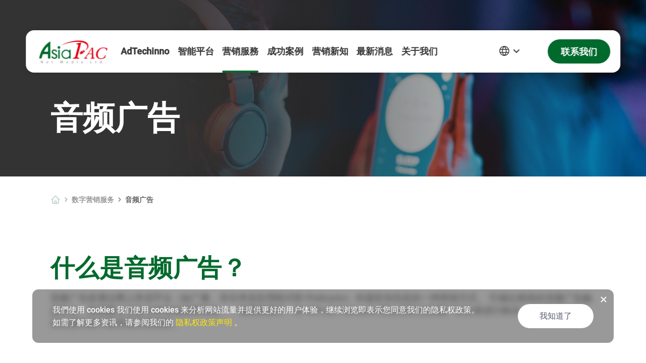

--- FILE ---
content_type: text/html
request_url: https://www.asiapacdigital.com/zh-chs/audio-advertising
body_size: 4292
content:
<!DOCTYPE html>
<html lang="en">
  <head>
    <meta charset="UTF-8" />
    <link rel="icon" type="image/svg+xml" href="/AsiaPac.ico" />
    <link rel="canonical" href="https://www.asiapacdigital.com" />
    <link
      rel="alternate"
      hreflang="en"
      href="https://www.asiapacdigital.com/"
    />
    <link
      rel="alternate"
      hreflang="zh-HK"
      href="https://www.asiapacdigital.com/hk/"
    />
    <link
      rel="alternate"
      hreflang="zh-TW"
      href="https://www.asiapacdigital.com/tw/"
    />
    <link
      rel="alternate"
      hreflang="zh-CN"
      href="https://www.asiapacdigital.com/cn/"
    />
    <link
      rel="alternate"
      hreflang="ja-JP"
      href="https://www.asiapacdigital.com/jp/"
    />
    <link
      rel="alternate"
      hreflang="ko-KR"
      href="https://www.asiapacdigital.com/kr/"
    />
    <link
      rel="alternate"
      hreflang="th-TH"
      href="https://www.asiapacdigital.com/th/"
    />
    <link
      rel="alternate"
      hreflang="vi-VN"
      href="https://www.asiapacdigital.com/vn/"
    />
    <link
      rel="alternate"
      hreflang="id-ID"
      href="https://www.asiapacdigital.com/id/"
    />
    <link
      rel="alternate"
      hreflang="x-default"
      href="https://www.asiapacdigital.com/"
    />
    <link
      rel="preload"
      href="/assets/HK_1920x900-Dh1N7z4A.png"
      as="image"
      type="image/png"
    />
    <link
      rel="preload"
      href="/assets/HK_750_1040-B2KH8LkG.png"
      as="image"
      type="image/png"
    />
    <link
      rel="preload"
      href="/assets/AsiaPac_1920x900-CmXWkFNM.webm"
      as="video"
      type="video/webm"
    />
    <link
      rel="preload"
      href="/assets/AsiaPac_1440x893-BwFdqoG7.webm"
      as="video"
      type="video/webm"
    />
    <link
      rel="preload"
      href="/assets/AsiaPac_1280x801-DHRog3Tr.webm"
      as="video"
      type="video/webm"
    />
    <link
      rel="preload"
      href="/assets/AsiaPac_375x520-D-6CbFVN.mp4"
      as="video"
      type="video/mp4"
    />

    <meta name="viewport" content="width=device-width, initial-scale=1.0" />
    <meta name="description" content="" />
    <title>
      AsiaPac - Digital Marketing Agency Asia | Performance-Based Digital
      Services
    </title>
    <script type="application/ld+json">
      {
        "@context": "https://schema.org",
        "@type": "WebPage",
        "@id": "https://www.asiapacdigital.com",
        "name": "AsiaPac - Digital Marketing Agency Asia | Performance-Based Digital Services",
        "url": "https://www.asiapacdigital.com/",
        "description": "AsiaPac Net Media Limited is a leading AI-driven omnichannel digital marketing technology company in the Asia-Pacific region. We provide performance-driven, cross-border digital marketing solutions tailored for both global and local brands.",
        "inLanguage": "en",
        "datePublished": "13-08-2020",
        "dateModified": "16-10-2025",
        "publisher": {
          "@type": "Organization",
          "name": "AsiaPac",
          "sameAs": [
            "https://www.facebook.com/asiapacdigital",
            "https://www.linkedin.com/company/asiapac-net-media-limited",
            "https://www.instagram.com/asiapac.digital"
          ],
          "logo": {
            "@type": "ImageObject",
            "url": "https://www.asiapacdigital.com/aisapac-logo.png",
            "width": 60,
            "height": 60,
            "caption": "www.asiapacdigital.com"
          }
        },
        "image": {
          "@type": "ImageObject",
          "inLanguage": "en",
          "url": "https://www.asiapacdigital.com/aisapac-logo.png",
          "width": 60,
          "height": 60,
          "caption": "www.asiapacdigital.com"
        },
        "potentialAction": {
          "@type": "SearchAction",
          "target": {
            "@type": "EntryPoint",
            "urlTemplate": "https://www.asiapacdigital.com/search?q={search_term_string}"
          },
          "query-input": {
            "@type": "PropertyValueSpecification",
            "valueRequired": "http://schema.org/True",
            "valueName": "search_term_string"
          }
        }
      }
    </script>
    <!-- <title>AsiaPAC</title> -->
    <!-- Google Tag Manager -->
    <script>
      (function (w, d, s, l, i) {
        w[l] = w[l] || [];
        w[l].push({
          "gtm.start": new Date().getTime(),
          event: "gtm.js",
        });
        var f = d.getElementsByTagName(s)[0],
          j = d.createElement(s),
          dl = l != "dataLayer" ? "&l=" + l : "";
        j.async = true;
        j.src = "https://www.googletagmanager.com/gtm.js?id=" + i + dl;
        f.parentNode.insertBefore(j, f);
      })(window, document, "script", "dataLayer", "GTM-W57N92");
    </script>
    <!-- End Google Tag Manager -->

    <script
      type="module"
      crossorigin=""
      src="/assets/index-MMac6H6T.js"
    ></script>
    <link rel="stylesheet" crossorigin="" href="/assets/index-CsP-65si.css" />
    <link rel="modulepreload" href="\assets\404-DwxJjWA7.js" />
    <link rel="modulepreload" href="\assets\About-BU_j4IiU.js" />
    <link rel="modulepreload" href="\assets\AdTechinno-BDbN2-Qf.js" />
    <link rel="modulepreload" href="\assets\Adtechinno-DLjwUK6I.js" />
    <link rel="modulepreload" href="\assets\AdTechinno-xQmQID6b.js" />
    <link rel="modulepreload" href="\assets\agency-img-BrX04lGD.js" />
    <link rel="modulepreload" href="\assets\APHub-BavXYNAE.js" />
    <link rel="modulepreload" href="\assets\ArticleDataPage-BPp8at-B.js" />
    <link rel="modulepreload" href="\assets\AsiaPacGroupImg-DrvuVkcE.js" />
    <link rel="modulepreload" href="\assets\AudioPage-Z9AXz6Ns.js" />
    <link rel="modulepreload" href="\assets\autoplay-BQkU082r.js" />
    <link rel="modulepreload" href="\assets\BackTop-BXRKqpHA.js" />
    <link rel="modulepreload" href="\assets\Baidu_logo-BQXCNuLV.js" />
    <link rel="modulepreload" href="\assets\BaiduPage-BFuyJYlX.js" />
    <link rel="modulepreload" href="\assets\BannerWeb-DJ8ua8AO.js" />
    <link rel="modulepreload" href="\assets\BreadCrumb-DV0Xm2OO.js" />
    <link rel="modulepreload" href="\assets\cases-19-3LMhsfcR.js" />
    <link rel="modulepreload" href="\assets\cases-3-B1t2w9Hj.js" />
    <link rel="modulepreload" href="\assets\cases-4-DknTn1Iw.js" />
    <link rel="modulepreload" href="\assets\CasesIndex-CUG8LF7y.js" />
    <link rel="modulepreload" href="\assets\Cashing-Pro_logo-CQIvK6Cl.js" />
    <link rel="modulepreload" href="\assets\CashingProPage-Bxwxcqr7.js" />
    <link rel="modulepreload" href="\assets\china-UtA5tKPQ.js" />
    <link rel="modulepreload" href="\assets\ChinaDigtial-B3NSUl-W.js" />
    <link rel="modulepreload" href="\assets\ChinaDigtial-BjHJFYgF.js" />
    <link rel="modulepreload" href="\assets\ChinaSEAServicesList-BnNS1Prv.js" />
    <link rel="modulepreload" href="\assets\classes-to-selector-BzhUsdLH.js" />
    <link rel="modulepreload" href="\assets\Cole-Haan_logo-DYpt6DCh.js" />
    <link rel="modulepreload" href="\assets\ColeHaanPage-CCwJ5aCC.js" />
    <link rel="modulepreload" href="\assets\CollaboratorsSwiper-_x_PX3Ey.js" />
    <link rel="modulepreload" href="\assets\commomImgScrollLogo-CislM18v.js" />
    <link rel="modulepreload" href="\assets\commonImgOverview-DdDyQHnZ.js" />
    <link rel="modulepreload" href="\assets\commonImgPartnerLogo-CgzyDV9i.js" />
    <link rel="modulepreload" href="\assets\Contact-Bmg5gGY-.js" />
    <link rel="modulepreload" href="\assets\CreativePage-nIsrrZCA.js" />
    <link rel="modulepreload" href="\assets\DigitalMarketing-C4x4fpSJ.js" />
    <link
      rel="modulepreload"
      href="\assets\DigitalMarketingServices-BSRv0sqJ.js"
    />
    <link rel="modulepreload" href="\assets\DigitalPartnerLogo-jX-RFFJT.js" />
    <link
      rel="modulepreload"
      href="\assets\DigitalServicesAgency-pGAK2mHN.js"
    />
    <link rel="modulepreload" href="\assets\Douyin_logo-DdTTU8P1.js" />
    <link rel="modulepreload" href="\assets\DouYinPage-pjyF_8c0.js" />
    <link rel="modulepreload" href="\assets\effect-fade-B8soRx-T.js" />
    <link rel="modulepreload" href="\assets\Facebook_logo-D4Y7xpOJ.js" />
    <link rel="modulepreload" href="\assets\FacebookPage-DEVgoy5m.js" />
    <link rel="modulepreload" href="\assets\GetFreeConsultation-BWFmbMqH.js" />
    <link rel="modulepreload" href="\assets\GlobalDigital-BiVtX8_u.js" />
    <link rel="modulepreload" href="\assets\Grab_logo-BIJufAFd.js" />
    <link rel="modulepreload" href="\assets\GrabPage-BoaRcCjw.js" />
    <link rel="modulepreload" href="\assets\grid-BZ4EKnFQ.js" />
    <link rel="modulepreload" href="\assets\HK-DCAZKZlr.js" />
    <link rel="modulepreload" href="\assets\Home-vaSDjYQg.js" />
    <link rel="modulepreload" href="\assets\icon-date-B7RHOwmD.js" />
    <link rel="modulepreload" href="\assets\icon-dot-DvXRY1Yw.js" />
    <link rel="modulepreload" href="\assets\icon-down-yellow-DaFUTQsX.js" />
    <link rel="modulepreload" href="\assets\icon-mask-u0CdsrIn.js" />
    <link
      rel="modulepreload"
      href="\assets\icon-menu-right-white-DXOxG1T2.js"
    />
    <link rel="modulepreload" href="\assets\icon-next-Cv82CT0U.js" />
    <link rel="modulepreload" href="\assets\icon-top-yellow-DXnIBCZI.js" />
    <link rel="modulepreload" href="\assets\Image-3-WWJoZAbp.js" />
    <link rel="modulepreload" href="\assets\index-MMac6H6T.js" />
    <link rel="modulepreload" href="\assets\IndustryDigital-WO9Jt1_O.js" />
    <link rel="modulepreload" href="\assets\IndustryList-C8UQaanK.js" />
    <link rel="modulepreload" href="\assets\InfluencerPage-D4iKdNdD.js" />
    <link rel="modulepreload" href="\assets\insight-bg-C74adtcT.js" />
    <link rel="modulepreload" href="\assets\InsightDetail-BrIedaBs.js" />
    <link rel="modulepreload" href="\assets\InsightIndex-BL6g_52P.js" />
    <link rel="modulepreload" href="\assets\Instagram_logo-DX2oSMu0.js" />
    <link rel="modulepreload" href="\assets\InstagramPage-CUmIWOn3.js" />
    <link rel="modulepreload" href="\assets\JapanDigital-ViliZqSE.js" />
    <link rel="modulepreload" href="\assets\list-7-BtUiuyMC.js" />
    <link rel="modulepreload" href="\assets\LogoScroll-CoEDHMA4.js" />
    <link rel="modulepreload" href="\assets\M_S_logo-black-CSjWjOvG.js" />
    <link rel="modulepreload" href="\assets\Malaysia-map-CTvDMz1L.js" />
    <link rel="modulepreload" href="\assets\MalaysiaDigtial-BC5EfFJO.js" />
    <link
      rel="modulepreload"
      href="\assets\MarketingServicesList-CTQWtJNz.js"
    />
    <link rel="modulepreload" href="\assets\Meituan_logo--CYfRPUW.js" />
    <link rel="modulepreload" href="\assets\MeituanPage-CBnloF92.js" />
    <link rel="modulepreload" href="\assets\MSPage-Dc0O-7UT.js" />
    <link rel="modulepreload" href="\assets\NavBar-DaixENll.js" />
    <link rel="modulepreload" href="\assets\news-bg-CeieUyZp.js" />
    <link rel="modulepreload" href="\assets\NewsDetail-B1YEEzq6.js" />
    <link rel="modulepreload" href="\assets\NewsIndex-K7YWi87x.js" />
    <link rel="modulepreload" href="\assets\OmnichannelPage-CG1jKIKz.js" />
    <link rel="modulepreload" href="\assets\OOHdPage-DPanLvlg.js" />
    <link rel="modulepreload" href="\assets\OptAdEasy-D_OFPKmX.js" />
    <link rel="modulepreload" href="\assets\pagination-P7_BYY8R.js" />
    <link rel="modulepreload" href="\assets\PassionateList-BwgIojAa.js" />
    <link rel="modulepreload" href="\assets\pDOOHShow-DoHNsrkK.js" />
    <link rel="modulepreload" href="\assets\Policy-qF_KxTc6.js" />
    <link
      rel="modulepreload"
      href="\assets\ProgrammaticAdvertisingPage-CKcdbhJ9.js"
    />
    <link
      rel="modulepreload"
      href="\assets\ProgrammaticDisplayPage-6CE_nVs7.js"
    />
    <link rel="modulepreload" href="\assets\ProgrammaticDOOHPage-DyxbdNH6.js" />
    <link rel="modulepreload" href="\assets\SEADigital-DP-9vUfk.js" />
    <link rel="modulepreload" href="\assets\SEMPage-C8EYFnSt.js" />
    <link rel="modulepreload" href="\assets\SEOPage-CfEYtGRO.js" />
    <link rel="modulepreload" href="\assets\SexyCowBKK_LOGO-4DN14-ch.js" />
    <link rel="modulepreload" href="\assets\show-right-DTd1tn-Y.js" />
    <link rel="modulepreload" href="\assets\SingaporeDigital-DSExaFnP.js" />
    <link rel="modulepreload" href="\assets\SocialPage-CyhSE154.js" />
    <link rel="modulepreload" href="\assets\swiper-Jf_jB-4f.js" />
    <link rel="modulepreload" href="\assets\Taboola_logo-5HK-TnkI.js" />
    <link rel="modulepreload" href="\assets\TaboolaPage-CL0iDYy2.js" />
    <link rel="modulepreload" href="\assets\TechData-BkUROd6m.js" />
    <link rel="modulepreload" href="\assets\tel-DRygMFSN.js" />
    <link rel="modulepreload" href="\assets\TheTradeDeskPage-sR-ukb8t.js" />
    <link rel="modulepreload" href="\assets\Toutiao_logo-DYRE1qSE.js" />
    <link rel="modulepreload" href="\assets\ToutiaoPage-DV5yg48v.js" />
    <link rel="modulepreload" href="\assets\VideoPage-tYQYJdHh.js" />
    <link rel="modulepreload" href="\assets\WeChat_logo-BhK67FED.js" />
    <link rel="modulepreload" href="\assets\Weibo_logo-6w1t1fwm.js" />
    <link rel="modulepreload" href="\assets\WeiboPage-BfusCReu.js" />
    <link rel="modulepreload" href="\assets\WeixinPage-Kpmgn--J.js" />
    <link rel="modulepreload" href="\assets\Xiaohongshu_logo-DVzjJBOy.js" />
    <link rel="modulepreload" href="\assets\XiaohongshuPage-DarWUySZ.js" />
    <link rel="stylesheet" href="\assets\404-DORk9aL7.css" />
    <link rel="stylesheet" href="\assets\About-CayH0wgR.css" />
    <link rel="stylesheet" href="\assets\Adtechinno-C5D6xig5.css" />
    <link rel="stylesheet" href="\assets\AdTechinno-DGXN0D8Q.css" />
    <link rel="stylesheet" href="\assets\ArticleDataPage-BNk8yWuG.css" />
    <link rel="stylesheet" href="\assets\BackTop-7cqOr61f.css" />
    <link rel="stylesheet" href="\assets\BannerWeb-ZACEMAv9.css" />
    <link rel="stylesheet" href="\assets\BreadCrumb-C4nTV4UY.css" />
    <link rel="stylesheet" href="\assets\CasesIndex-BDIiHcm4.css" />
    <link rel="stylesheet" href="\assets\ChinaDigtial-C2zyjpBp.css" />
    <link rel="stylesheet" href="\assets\ChinaDigtial-DfAvsNjK.css" />
    <link rel="stylesheet" href="\assets\ChinaSEAServicesList-BkCsSNYv.css" />
    <link rel="stylesheet" href="\assets\CollaboratorsSwiper-CsSxAquk.css" />
    <link rel="stylesheet" href="\assets\commonImgOverview-BxRFcgf4.css" />
    <link rel="stylesheet" href="\assets\Contact-tyb_22Cu.css" />
    <link rel="stylesheet" href="\assets\DigitalMarketing-D_IbxIJI.css" />
    <link
      rel="stylesheet"
      href="\assets\DigitalMarketingServices-CtmmxCa0.css"
    />
    <link rel="stylesheet" href="\assets\DigitalPartnerLogo-i16wrf5f.css" />
    <link rel="stylesheet" href="\assets\DigitalServicesAgency-XPyguaU0.css" />
    <link rel="stylesheet" href="\assets\effect-fade-Czxup7Ri.css" />
    <link rel="stylesheet" href="\assets\GetFreeConsultation-CRJknKeP.css" />
    <link rel="stylesheet" href="\assets\GlobalDigital-CyFJybra.css" />
    <link rel="stylesheet" href="\assets\Home-BThcIJDY.css" />
    <link rel="stylesheet" href="\assets\icon-dot-C3K6KvUZ.css" />
    <link rel="stylesheet" href="\assets\icon-top-yellow-ro-7F1ZG.css" />
    <link rel="stylesheet" href="\assets\index-3OoZcqeg.css" />
    <link rel="stylesheet" href="\assets\IndustryDigital-xNYqjd9q.css" />
    <link rel="stylesheet" href="\assets\IndustryList-BK7umeo6.css" />
    <link rel="stylesheet" href="\assets\InfluencerPage-DZ-SfxHj.css" />
    <link rel="stylesheet" href="\assets\InsightDetail-u4LiXbjJ.css" />
    <link rel="stylesheet" href="\assets\InsightIndex-Dde3ojLh.css" />
    <link rel="stylesheet" href="\assets\JapanDigital-CMkEIoTK.css" />
    <link rel="stylesheet" href="\assets\LogoScroll-DrYgMqUi.css" />
    <link rel="stylesheet" href="\assets\MalaysiaDigtial-D13D8zg_.css" />
    <link rel="stylesheet" href="\assets\MarketingServicesList-Cgk4pwWg.css" />
    <link rel="stylesheet" href="\assets\NavBar-jipq2Nt9.css" />
    <link rel="stylesheet" href="\assets\NewsDetail-CQZpRBno.css" />
    <link rel="stylesheet" href="\assets\NewsIndex-LuUa8hcL.css" />
    <link rel="stylesheet" href="\assets\OmnichannelPage-DgNXx4LM.css" />
    <link rel="stylesheet" href="\assets\OOHdPage-DpOZ9gLL.css" />
    <link rel="stylesheet" href="\assets\pagination-BoW6ihGT.css" />
    <link rel="stylesheet" href="\assets\PassionateList-BUJfMQqJ.css" />
    <link rel="stylesheet" href="\assets\PassionateList-DCGXntAf.css" />
    <link rel="stylesheet" href="\assets\pDOOHShow-D-9qYDfM.css" />
    <link rel="stylesheet" href="\assets\SEADigital-Jw-Dgh-K.css" />
    <link rel="stylesheet" href="\assets\SingaporeDigital-Cj2FM8zy.css" />
    <link rel="stylesheet" href="\assets\swiper-Be9b3THL.css" />
    <link rel="stylesheet" href="\assets\TechData-B6gmJbzD.css" />
  </head>

  <body>
    <!-- Google Tag Manager (noscript) -->
    <noscript
      ><iframe
        src="https://www.googletagmanager.com/ns.html?id=GTM-W57N92"
        height="0"
        width="0"
        style="display: none; visibility: hidden"
      ></iframe
    ></noscript>
    <!-- End Google Tag Manager (noscript) -->

    <div id="app"></div>
    <!-- <script src="http://ditu.google.cn/maps/api/js?&key=AIzaSyDU_tkC-a4OIXr6KcnpM9vs3fer94nDqQA"></script>
    <script src="http://pv.sohu.com/cityjson?ie=utf-8"></script> -->
    <!-- <script async src="https://maps.googleapis.com/maps/api/js?key=AIzaSyBW3LuYW8jOj2NS0EVZeWL5oh6hHnpnwSA&callback=console.debug&libraries=maps,marker&v=beta"></script>-->

    <!-- <script async src="https://maps.googleapis.com/maps/api/js?key=AIzaSyBW3LuYW8jOj2NS0EVZeWL5oh6hHnpnwSA&callback=console.debug&libraries=maps,marker&v=beta"></script>  -->
    <!-- <script src="https://www.recaptcha.net/recaptcha/api.js?render=@(6Ldlum8iAAAAAILrwqJltr8URIvaJ26CGrblBvyg)"></script> -->

    <style>
      #app {
        /* max-width: 1920px; */
        width: auto;
        margin: 0 auto;
        overflow: hidden;
      }
    </style>
    <script>
      // console.log(returnCitySN)
      // document.cookie=returnCitySN["cip"]
    </script>
  </body>
</html>


--- FILE ---
content_type: text/css
request_url: https://www.asiapacdigital.com/assets/404-DORk9aL7.css
body_size: 963
content:
@media screen and (min-width: 1280px){.not-found[data-v-fc288acf]{grid-row-gap:3.125vw}.not-found .title[data-v-fc288acf]{font-size:52px}.not-found .desc[data-v-fc288acf]{font-size:26px;line-height:140%}.not-found .img-pic[data-v-fc288acf]{margin:0 auto;width:31.25vw}.not-found .btn .btn-item[data-v-fc288acf]{border-radius:40px;width:180px;height:48px}}@media screen and (min-width: 960px) and (max-width: 1280px){.not-found[data-v-fc288acf]{grid-row-gap:3.125vw}.not-found .title[data-v-fc288acf]{font-size:40px}.not-found .desc[data-v-fc288acf]{font-size:20px;line-height:140%}.not-found .img-pic[data-v-fc288acf]{margin:0 auto;width:31.25vw}.not-found .btn .btn-item[data-v-fc288acf]{border-radius:40px;width:180px;height:48px}}@media screen and (min-width: 510px) and (max-width: 960px){.not-found[data-v-fc288acf]{grid-row-gap:2vw}.not-found .title[data-v-fc288acf]{font-size:36px}.not-found .desc[data-v-fc288acf]{font-size:20px}.not-found .img-pic[data-v-fc288acf]{margin:0 auto;width:35vw}.not-found .btn .btn-item[data-v-fc288acf]{border-radius:40px;width:160px;height:36px}}@media screen and (max-width: 510px){.not-found[data-v-fc288acf]{grid-row-gap:2vw}.not-found .title[data-v-fc288acf]{font-size:28px}.not-found .desc[data-v-fc288acf]{font-size:16px}.not-found .img-pic[data-v-fc288acf]{margin:20px auto;width:80vw}.not-found .btn .btn-item[data-v-fc288acf]{border-radius:40px;width:160px;height:36px}.not-found .btn .item-white[data-v-fc288acf]{padding-right:10px}}.not-found[data-v-fc288acf]{display:grid;position:absolute;top:58%;left:50%;width:100%;padding:0 40px;transform:translate(-50%,-50%)}.not-found .title[data-v-fc288acf]{margin-bottom:16px;font-weight:var(--Roboto_Bold);font-family:var(--Roboto_Bold_family);letter-spacing:1px}.not-found .desc[data-v-fc288acf]{font-weight:var(--Roboto_Regular);font-family:var(--Roboto_Regular_family);line-height:140%;letter-spacing:.6px}.not-found .btn[data-v-fc288acf]{display:flex;align-items:center;justify-content:center}.not-found .btn .btn-item[data-v-fc288acf]{display:flex;align-items:center;justify-content:center;border-radius:40px}.not-found .btn .item-white[data-v-fc288acf]{margin-right:12px;border:2px solid rgba(0,0,0,.6);color:#0009}.not-found .btn .item-white img[data-v-fc288acf]{filter:grayscale(100%);filter:brightness(10%)}.not-found .btn .item-white[data-v-fc288acf]:hover{border-color:var(--Green_Sub);color:var(--Green_Sub)}.not-found .btn .item-white:hover img[data-v-fc288acf]{filter:grayscale(0%);filter:brightness(90%)}.not-found .btn .item-green[data-v-fc288acf]{background-color:var(--Green_Main)}.not-found .btn .item-green a[data-v-fc288acf]{color:#fff}.not-found .btn .item-green[data-v-fc288acf]:hover{background-color:var(--Green_Sub)}.not-found-m[data-v-fc288acf]{margin-top:32vw;padding:0 5.3vw;display:grid;grid-row-gap:10.66vw}.not-found-m .desc[data-v-fc288acf]{padding:0 6vw}.not-found-m .img-pic[data-v-fc288acf]{width:100%}.not-found-m .btn[data-v-fc288acf]{display:flex;justify-content:center}.not-found-m .btn .btn-item[data-v-fc288acf]{display:flex;align-items:center;justify-content:center;width:32vw;height:10.66vw}.not-found-m .btn .item-white[data-v-fc288acf]{margin-right:3.2vw;border:2px solid rgba(0,0,0,.6)}.not-found-m .btn .item-white img[data-v-fc288acf]{width:5.33vw;filter:grayscale(100%);filter:brightness(10%)}.not-found-m .btn .item-green[data-v-fc288acf]{background-color:var(--Green_Main)}.not-found-m .btn .item-green a[data-v-fc288acf]{color:#fff}


--- FILE ---
content_type: text/css
request_url: https://www.asiapacdigital.com/assets/AdTechinno-DGXN0D8Q.css
body_size: 2831
content:
@media screen and (min-width: 1450px){.adTechinno-swiper-big[data-v-5f67dc66]{padding-top:80px}.adTechinno-swiper-big .top[data-v-5f67dc66]{margin-bottom:4.1vw}.adTechinno-swiper-big .top .top-img img[data-v-5f67dc66]{height:88px}.adTechinno-swiper-big .bottom .content[data-v-5f67dc66]{padding:3vw}.adTechinno-swiper-big .bottom .btn-item[data-v-5f67dc66]{padding:6px 20px;font-size:16px}}@media screen and (min-width: 1280px) and (max-width: 1450px){.adTechinno-swiper-big[data-v-5f67dc66]{padding-top:80px}.adTechinno-swiper-big .top[data-v-5f67dc66]{margin-bottom:4.1vw}.adTechinno-swiper-big .top .top-img img[data-v-5f67dc66]{height:66px}.adTechinno-swiper-big .bottom .content[data-v-5f67dc66]{padding:3vw}.adTechinno-swiper-big .bottom .btn-item[data-v-5f67dc66]{padding:6px 20px;font-size:16px}}@media screen and (min-width: 960px) and (max-width: 1280px){.adTechinno-swiper-big[data-v-5f67dc66]{padding:60px 0}.adTechinno-swiper-big .top[data-v-5f67dc66]{margin-bottom:3vw}.adTechinno-swiper-big .top .top-img img[data-v-5f67dc66]{height:58px}.adTechinno-swiper-big .bottom .content[data-v-5f67dc66]{padding:3vw}.adTechinno-swiper-big .bottom .content .btn-item[data-v-5f67dc66]{padding:6px 16px;font-size:14px}}@media screen and (max-width: 960px){.btn[data-v-5f67dc66]{margin-top:0!important}}@media screen and (max-width: 499.99px){.adTechinno-swiper-small .swiper-top .swiper-slide[data-v-5f67dc66]{padding:0 45px!important}.adTechinno-swiper-small .swiper-top .swiper-slide img[data-v-5f67dc66]{height:auto!important;line-height:auto;width:100%}.tag-list .btn[data-v-5f67dc66]{margin:0!important}}.show-btn .view-desc[data-v-5f67dc66]{transform:translate(7%)}.show-btn:hover .view-desc[data-v-5f67dc66]{transform:translate(3%)}.adTechinno-swiper-big[data-v-5f67dc66]{flex-direction:column}.adTechinno-swiper-big .top[data-v-5f67dc66]{display:flex;justify-content:space-between}.adTechinno-swiper-big .top .top-img img[data-v-5f67dc66]{filter:grayscale(.8);opacity:.4}.adTechinno-swiper-big .top .top-img-active img[data-v-5f67dc66]{filter:grayscale(0);opacity:1}.adTechinno-swiper-big .bottom[data-v-5f67dc66]{flex:1}.adTechinno-swiper-big .bottom[data-v-5f67dc66] .swiper-content{background-color:#0000000a;border-radius:16px}.adTechinno-swiper-big .bottom[data-v-5f67dc66] .swiper-content .swiper-slide{width:100%!important}.adTechinno-swiper-big .bottom .content[data-v-5f67dc66]{flex-direction:column;width:100%;height:100%}.adTechinno-swiper-big .bottom .content .desc[data-v-5f67dc66]{margin-bottom:2.6vw}.adTechinno-swiper-big .bottom .content .desc .desc-title[data-v-5f67dc66]{margin-bottom:20px}.adTechinno-swiper-big .bottom .content .btn[data-v-5f67dc66]{display:flex}.adTechinno-swiper-big .bottom .content .btn .data-item[data-v-5f67dc66]{margin-top:20px;margin-right:4vw;text-align:center}.adTechinno-swiper-big .bottom .content .btn .data-item .item-number .num-rise[data-v-5f67dc66]{display:flex;height:71px}.adTechinno-swiper-big .bottom .content .btn .data-item .item-desc[data-v-5f67dc66]{display:flex;align-items:center;justify-content:center;color:var(--BK_60)}.adTechinno-swiper-big .bottom .content .btn .data-item .item-desc img[data-v-5f67dc66]{margin-left:2px;width:28px;height:28px}.adTechinno-swiper-small[data-v-5f67dc66]{padding:60px 0}.adTechinno-swiper-small[data-v-5f67dc66] .swiper-top{margin-bottom:40px}.adTechinno-swiper-small[data-v-5f67dc66] .swiper-top .swiper-slide{padding:0 90px;width:100%;overflow:hidden;text-align:center}.adTechinno-swiper-small[data-v-5f67dc66] .swiper-top .swiper-slide img{height:72px}.adTechinno-swiper-small[data-v-5f67dc66] .swiper-content{border-radius:16px;background-color:#0000000a}.adTechinno-swiper-small[data-v-5f67dc66] .swiper-content .swiper-slide .content-item{padding:24px}.adTechinno-swiper-small[data-v-5f67dc66] .swiper-content .swiper-slide .content-item .item-title{margin-bottom:20px}.adTechinno-swiper-small[data-v-5f67dc66] .swiper-content .swiper-slide .content-item .item-btn{display:flex;flex-wrap:wrap}.adTechinno-swiper-small[data-v-5f67dc66] .swiper-content .swiper-slide .content-item .item-btn .btn{margin:6px 6px 6px 0;padding:6px 16px;font-size:14px;border-radius:40px;border:2px solid rgba(0,0,0,.4);background-color:#fff;font-family:var(--Roboto_Medium_family);font-weight:var(--Roboto_Medium);color:var(--BK_40)}.adTechinno-swiper-small[data-v-5f67dc66] .swiper-content .swiper-slide .content-item .item-btn .btn:hover{border-color:var(--Green_Sub);color:var(--Green_Sub)}.adTechinno-swiper-small[data-v-5f67dc66] .swiper-content .swiper-slide .content-item .btn{display:flex;flex-wrap:wrap;justify-content:start;align-items:center;margin-top:40px}.adTechinno-swiper-small[data-v-5f67dc66] .swiper-content .swiper-slide .content-item .data-item{margin-top:20px;margin-right:4vw}.adTechinno-swiper-small[data-v-5f67dc66] .swiper-content .swiper-slide .content-item .data-item img{margin-left:2px;width:20px;height:20px}.adTechinno-swiper-small[data-v-5f67dc66] .swiper-content .swiper-slide .content-item .data-item .item-number img{width:60px;height:60px}@media screen and (min-width: 960.99px){.adTechinno-swiper-big[data-v-5f67dc66]{display:block}.adTechinno-swiper-small[data-v-5f67dc66],.adTechinno-swiper-mobile[data-v-5f67dc66]{display:none}}@media screen and (max-width: 960px){.adTechinno-swiper-big[data-v-5f67dc66]{display:none}.adTechinno-swiper-small[data-v-5f67dc66]{display:block}.adTechinno-swiper-mobile[data-v-5f67dc66]{display:none}}@media screen and (max-width: 499px){.adTechinno-swiper-big[data-v-5f67dc66],.adTechinno-swiper-small[data-v-5f67dc66]{display:none}.adTechinno-swiper-mobile[data-v-5f67dc66]{display:block;margin-top:40px;display:grid;grid-row-gap:40px}.adTechinno-swiper-mobile .content-mobile[data-v-5f67dc66]{display:grid;align-items:center}.adTechinno-swiper-mobile .content-mobile .img-logo[data-v-5f67dc66]{margin:0 0 8px;width:180px}.adTechinno-swiper-mobile .content-mobile .mobile-bark[data-v-5f67dc66]{padding:24px;background-color:#0000000a}.adTechinno-swiper-mobile .content-mobile .mobile-bark .desc-title[data-v-5f67dc66]{margin-bottom:16px}.adTechinno-swiper-mobile .content-mobile .btn[data-v-5f67dc66]{margin:20px 0;display:grid;grid-row-gap:10px}.adTechinno-swiper-mobile .content-mobile .btn .data-item .item-desc[data-v-5f67dc66]{display:flex;align-items:center;justify-content:center;gap:6px}.adTechinno-swiper-mobile .content-mobile .btn .data-item .item-desc img[data-v-5f67dc66]{width:20px;height:20px}.adTechinno-swiper-mobile .content-mobile .btn .data-item .item-number[data-v-5f67dc66]{align-items:end}.adTechinno-swiper-mobile .content-mobile .btn .data-item .item-number .span-msak[data-v-5f67dc66]{margin-bottom:4px}}.adTechinno-swiper-small[data-v-5f67dc66] .swiper-button-prev{position:absolute;top:50%;left:0;transform:translateY(-50%);width:64px;height:64px;z-index:96666;background-image:url([data-uri]);background-size:100% 100%;overflow:hidden}.adTechinno-swiper-small[data-v-5f67dc66] .swiper-button-prev:after{content:""}.adTechinno-swiper-small[data-v-5f67dc66] .swiper-button-next:after{content:""}.adTechinno-swiper-small[data-v-5f67dc66] .swiper-button-next{position:absolute;top:50%;right:0;transform:translateY(-50%);z-index:96666;width:64px;height:64px;background-image:url([data-uri]);background-size:100% 100%}@media screen and (max-width: 480px){[data-v-5f67dc66] .swiper-button-prev,[data-v-5f67dc66] .swiper-button-next{width:32px!important;height:32px!important}}


--- FILE ---
content_type: text/css
request_url: https://www.asiapacdigital.com/assets/ArticleDataPage-BNk8yWuG.css
body_size: 1066
content:
@charset "UTF-8";.loading[data-v-730921f4]{position:fixed;top:0;bottom:0;left:0;right:0;display:flex;align-items:center;justify-content:center;background-color:#00000080;z-index:98}.loading .quarter-circle-1[data-v-730921f4]{width:48px;height:48px;border:4px solid #3ab980;border-radius:50%;border-top-color:transparent;position:relative;animation:rotate-730921f4 1s linear infinite;transform-origin:center center}@keyframes rotate-730921f4{0%{transform:rotate(0)}to{transform:rotate(360deg)}}@media screen and (min-width: 1280px){.article-data[data-v-2e2eddf8]{grid-template-columns:1fr 1fr 1fr;grid-column-gap:3.125vw;grid-row-gap:80px}}@media screen and (min-width: 960.99px) and (max-width: 1280px){.article-data[data-v-2e2eddf8]{grid-template-columns:1fr 1fr 1fr;grid-column-gap:3.125vw;grid-row-gap:100px}}@media screen and (max-width: 960.99px){.article-data[data-v-2e2eddf8]{grid-template-columns:1fr;grid-column-gap:3.125vw;grid-row-gap:100px}.article-data .article-item .item-img img[data-v-2e2eddf8]{height:40vw!important}}@media screen and (max-width: 650.99px){.article-data[data-v-2e2eddf8]{grid-template-columns:1fr;grid-column-gap:3.125vw}.article-data .article-item .item-img img[data-v-2e2eddf8]{height:43vw!important}}@media screen and (max-width: 760px){.article-data[data-v-2e2eddf8]{grid-row-gap:80px}}@media screen and (max-width: 1680.99px){.article-data .article-item .item-cont .title[data-v-2e2eddf8]{display:-webkit-box;-webkit-box-orient:vertical;-webkit-line-clamp:3;overflow:hidden;text-overflow:ellipsis}}.article-data[data-v-2e2eddf8]{display:grid}.article-data .article-item[data-v-2e2eddf8]{cursor:pointer}.article-data .article-item .item-img[data-v-2e2eddf8]{display:flex;border-radius:16px;overflow:hidden}.article-data .article-item .item-img img[data-v-2e2eddf8]{width:100%;max-height:500px;height:260px;height:13.5vw;object-fit:cover;transition:transform .3s ease}.article-data .article-item .item-cont[data-v-2e2eddf8]{padding:16px 8px 0}.article-data .article-item .item-cont .data[data-v-2e2eddf8]{margin-bottom:4px;font-size:18px;font-family:var(--Roboto_Medium_family);font-weight:var(--Roboto_Medium);line-height:var(--Line_Height_140);color:var(--BK_80)}.article-data .article-item .item-cont .title[data-v-2e2eddf8]{font-size:20px;font-family:var(--Roboto_Bold_family);font-weight:var(--Roboto_Bold);line-height:var(--Line_Height_120);color:var(--BK_80);letter-spacing:.6px}.article-data .article-item:hover .item-img img[data-v-2e2eddf8]{transform:scale(1.1)}.article-data .article-item:hover .data[data-v-2e2eddf8]{color:var(--Green_Sub)}.article-data .article-item:hover .title[data-v-2e2eddf8]{color:var(--Green_Sub);text-decoration:underline}


--- FILE ---
content_type: text/css
request_url: https://www.asiapacdigital.com/assets/BackTop-7cqOr61f.css
body_size: 5249
content:
@charset "UTF-8";@media (min-width: 650px){.first-row[data-v-a3f128fb]{display:grid;grid-template-columns:1fr 1fr;grid-column-gap:20px}.first-row .active-null[data-v-a3f128fb]{background-color:pink}.last-item[data-v-a3f128fb]{grid-template-columns:1fr 160px;grid-column-gap:60px}}@media (max-width: 650px){.first-row[data-v-a3f128fb]{display:grid}.first-row .active-null[data-v-a3f128fb]{background-color:pink}.form[data-v-a3f128fb]{width:80vw}.main-cont[data-v-a3f128fb]{padding:0!important}}@media (max-width: 499.99px){.form[data-v-a3f128fb]{width:89vw}}[data-v-a3f128fb] .ivu-form-item-content,[data-v-a3f128fb] .ivu-form-item-content .ivu-input-wrapper{min-height:50px}[data-v-a3f128fb] .ivu-form-item-content .ivu-input-wrapper .ivu-input{padding-left:16px;min-height:50px;border-radius:8px;font-size:16px;font-family:var(--Roboto_Regular_family);font-weight:var(--Roboto_Regular);color:var(--black-60)}[data-v-a3f128fb] .ivu-form-item-content .ivu-input-wrapper .ivu-input:focus{box-shadow:0 0}[data-v-a3f128fb] .ivu-form-item-content .ivu-input-wrapper .ivu-input::placeholder{font-size:16px;font-family:var(--Roboto_Regular_family);font-weight:var(--Roboto_Regular);color:#0006}[data-v-a3f128fb] .ivu-form-item-content .ivu-input-wrapper:hover .ivu-input::placeholder{color:var(--BK_60)}[data-v-a3f128fb] .ivu-form-item-content .ivu-input-type-textarea{height:78px!important}[data-v-a3f128fb] .ivu-form-item-content .ivu-input-type-textarea .ivu-input{padding:10px 0 10px 16px;height:78px!important}[data-v-a3f128fb] .ivu-form-item-content .ivu-select{min-height:50px}[data-v-a3f128fb] .ivu-form-item-content .ivu-select .ivu-select-arrow{color:#808695}[data-v-a3f128fb] .ivu-form-item-content .ivu-select .ivu-select-selection{padding-left:16px;border-radius:8px;min-height:50px;line-height:50px;font-size:16px;font-family:var(--Roboto_Regular_family);font-weight:var(--Roboto_Regular);color:var(--black-60);box-shadow:0 0}[data-v-a3f128fb] .ivu-form-item-content .ivu-select .ivu-select-selection .ivu-select-selected-value{padding-left:0;min-height:50px;line-height:50px;font-size:16px}[data-v-a3f128fb] .ivu-form-item-content .ivu-select .ivu-select-selection .ivu-select-placeholder{padding-left:0;min-height:50px;line-height:50px;font-size:16px;font-family:var(--Roboto_Regular_family);font-weight:var(--Roboto_Regular);color:#0006}[data-v-a3f128fb] .ivu-form-item-content .ivu-select .ivu-select-selection .ivu-select-input{padding-left:0}[data-v-a3f128fb] .ivu-form-item-content .ivu-select .ivu-select-selection .ivu-select-input{font-size:16px;font-family:var(--Roboto_Regular_family);font-weight:var(--Roboto_Regular);color:#0009}[data-v-a3f128fb] .ivu-form-item-content .ivu-select .ivu-select-selection .ivu-select-input::placeholder{font-size:16px;font-family:var(--Roboto_Regular_family);font-weight:var(--Roboto_Regular);color:#0006}[data-v-a3f128fb] .ivu-form-item-content .ivu-select .ivu-select-selection .ivu-tag{border:0;padding:2px 8px;background-color:#0000001a;font-size:16px;font-family:var(--Roboto_Regular_family);font-weight:var(--Roboto_Regular);color:var(--black-60)}[data-v-a3f128fb] .ivu-form-item-content .ivu-select .ivu-select-selection .ivu-tag i{top:5px;font-weight:800}[data-v-a3f128fb] .ivu-form-item-content .ivu-select .ivu-select-dropdown .ivu-select-not-found{padding:10px}[data-v-a3f128fb] .ivu-form-item-content .ivu-select .ivu-select-dropdown .ivu-select-not-found li:before{content:"not found data"}[data-v-a3f128fb] .ivu-form-item-content .ivu-select .ivu-select-dropdown .ivu-select-dropdown-list{padding-left:0}[data-v-a3f128fb] .ivu-form-item-content .ivu-select .ivu-select-dropdown .ivu-select-dropdown-list .ivu-select-item{margin-bottom:0;display:flex;font-size:var(--CTA_H26);font-family:var(--Roboto_Regular_family);font-weight:var(--Roboto_Regular);color:var(--black-60);line-height:var(--Line_Height_160)}[data-v-a3f128fb] .ivu-form-item-content .ivu-select .ivu-select-dropdown .ivu-select-dropdown-list .ivu-select-item-selected{color:var(--Green_Main)}[data-v-a3f128fb] .ivu-form-item-content .ivu-select .ivu-select-dropdown .ivu-select-dropdown-list .ivu-select-item-selected:after{content:"";display:inline-block;width:22px;height:22px;background-image:url([data-uri]);background-size:contain}[data-v-a3f128fb] .ivu-form-item-content .ivu-select:hover .ivu-select-input::placeholder{color:var(--BK_60)}[data-v-a3f128fb] .ivu-form-item-content .ivu-select:hover .ivu-select-placeholder{color:var(--BK_60)}[data-v-a3f128fb] .ivu-form-item-content .ivu-select-multiple .ivu-select-selection{padding-left:16px;font-size:16px!important}[data-v-a3f128fb] .ivu-form-item-content .ivu-select-multiple .ivu-select-item{display:flex}[data-v-a3f128fb] .ivu-form-item-content .ivu-select-multiple .ivu-select-item:before{content:"";display:inline-block;width:22px!important;height:22px;margin-right:10px;background:url([data-uri])}[data-v-a3f128fb] .ivu-form-item-content .ivu-select-multiple .ivu-select-item-selected:before{content:"";display:inline-block;width:22px!important;height:22px;margin-right:10px;background:url([data-uri])}[data-v-a3f128fb] .ivu-form-item-content .ivu-select-multiple .ivu-select-item-selected:after{top:12px}[data-v-a3f128fb] .ivu-checkbox-focus{-webkit-box-shadow:0 0 0 0}.ivu-checkbox-checked[data-v-a3f128fb]{border:0}[data-v-a3f128fb] .ivu-form-item-error .ivu-input,[data-v-a3f128fb] .ivu-form-item-error .ivu-select-selection{border-color:transparent;background-color:var(--Yellow_Accent)}[data-v-a3f128fb] .ivu-form-item-error .ivu-form-item-content .check-box .ivu-checkbox,[data-v-a3f128fb] .ivu-form-item-error .ivu-form-item-content .check-box .ivu-checkbox:hover{border-color:var(--Yellow_Accent)}[data-v-a3f128fb] .ivu-form-item-error .ivu-form-item-content .check-box .ivu-checkbox-checked{border:0}[data-v-a3f128fb] .ivu-checkbox-wrapper{margin-right:16px;width:24px;height:24px;box-shadow:0 0}[data-v-a3f128fb] .ivu-checkbox-wrapper .ivu-checkbox{margin-right:12px;width:24px;height:24px;border:1px solid var(--BK_40);border-radius:4px}[data-v-a3f128fb] .ivu-checkbox-wrapper .ivu-checkbox .ivu-checkbox-inner{border-radius:4px;width:24px;height:24px;background-color:transparent;border-color:#fff3}[data-v-a3f128fb] .ivu-checkbox-wrapper .ivu-checkbox .ivu-checkbox-inner:after{width:8px;height:16px;top:0;left:7px}[data-v-a3f128fb] .ivu-checkbox-wrapper .ivu-checkbox.ivu-checkbox-checked{background-color:#fff;width:100%;height:100%}[data-v-a3f128fb] .ivu-checkbox-wrapper .ivu-checkbox.ivu-checkbox-checked .ivu-checkbox-inner{border-color:var(--Green_Main)}[data-v-a3f128fb] .ivu-checkbox-wrapper .ivu-checkbox.ivu-checkbox-checked .ivu-checkbox-input{width:100%;height:100%}[data-v-a3f128fb] .ivu-checkbox-wrapper .ivu-checkbox:hover{border-color:#fff;border:0}[data-v-a3f128fb] .ivu-checkbox-wrapper .ivu-checkbox-checked{width:100%;height:100%;border:0}[data-v-a3f128fb] .ivu-checkbox-wrapper .ivu-checkbox-checked .ivu-checkbox-inner:after{border-color:var(--Green_Main)}[data-v-a3f128fb] .ivu-checkbox-wrapper .ivu-checkbox-wrapper-checked .ivu-checkbox{border:0!important}.form[data-v-a3f128fb] .ivu-form{width:100%!important}.form .last-item[data-v-a3f128fb]{display:grid;align-items:end;justify-content:center}.form .last-item .ivu-btn[data-v-a3f128fb]{margin-bottom:20px;width:160px;height:48px;border-radius:8px;background-color:var(--black-60);font-size:var(--CTA_H22);font-family:var(--Roboto_Medium_family);font-weight:var(--Roboto_Medium);color:var(--WH_80);line-height:var(--Line_Height_120)}.check-box span[data-v-a3f128fb]{font-size:var(--Body_H20);font-family:var(--Roboto_Regular_family);font-weight:var(--Roboto_Regular);line-height:var(--Line_Height_160);color:var(--BK_60);color:#fff}.check-box .ivu-checkbox-default .ivu-checkbox[data-v-a3f128fb]{border-color:var(--BK_60)}.check-box .ivu-checkbox-wrapper-checked .ivu-checkbox[data-v-a3f128fb]{border-color:var(--Green_Main)}.check-box .ivu-checkbox-wrapper-checked .ivu-checkbox-checked[data-v-a3f128fb]{border:0!important}.ivu-btn[data-v-a3f128fb]:focus{box-shadow:0,0,0,0!important}.ivu-btn[data-v-a3f128fb]:hover{border-color:var(--Green_Sub);background-color:var(--Green_Sub);color:#fff}.contact-pop[data-v-a3f128fb]{display:flex;flex-direction:column;justify-content:space-around;gap:32px;align-items:center;position:fixed;top:50%;left:50%;padding:55px 75px;width:35%;transform:translate(-50%,-50%);border-radius:26px;background-color:#fff;z-index:99989}.contact-pop .close-pup[data-v-a3f128fb]{position:absolute;top:20px;right:20px}.contact-pop .notice-img[data-v-a3f128fb]{width:96px;height:96px}.contact-pop .pop-btn[data-v-a3f128fb]{padding:8px 0;border-radius:40px;text-align:center;width:140px;line-height:120%}@media (max-width: 1440.99px){.contact-pop[data-v-a3f128fb]{width:40%}}@media (max-width: 1280.99px){.contact-pop[data-v-a3f128fb]{padding:35px 45px;width:45%}}@media (max-width: 750.99px){.contact-pop[data-v-a3f128fb]{padding:35px 45px;width:65%;gap:20px}.contact-pop .notice-img[data-v-a3f128fb]{width:68px;height:68px}}@media (max-width: 480.99px){.contact-pop[data-v-a3f128fb]{padding:30px;width:80%;gap:20px}.contact-pop .notice-img[data-v-a3f128fb]{width:48px;height:48px}}.mask[data-v-a3f128fb]{position:fixed;top:0;left:0;right:0;bottom:0;background-color:#0006;z-index:99988}.check-box[data-v-a3f128fb]{display:flex!important;align-items:flex-start}.check-box span[data-v-a3f128fb]{font-size:var(--Body_H20);font-family:var(--Roboto_Regular_family);font-weight:var(--Roboto_Regular);line-height:var(--Line_Height_160);color:#fff}.check-box[data-v-a3f128fb] .ivu-checkbox-wrapper{margin-right:16px;width:24px;height:24px;box-shadow:0 0}.check-box[data-v-a3f128fb] .ivu-checkbox-wrapper .ivu-checkbox{margin-right:12px;width:24px;height:24px;border:1px solid var(--BK_40);border-color:transparent;border-radius:4px}.check-box[data-v-a3f128fb] .ivu-checkbox-wrapper .ivu-checkbox .ivu-checkbox-inner{border-radius:4px;width:24px;height:24px;background-color:transparent;border-color:#fff3}.check-box[data-v-a3f128fb] .ivu-checkbox-wrapper .ivu-checkbox .ivu-checkbox-inner:after{width:8px;height:16px;top:0;left:7px}.check-box[data-v-a3f128fb] .ivu-checkbox-wrapper .ivu-checkbox.ivu-checkbox-checked{background-color:#fff;width:100%;height:100%}.check-box[data-v-a3f128fb] .ivu-checkbox-wrapper .ivu-checkbox.ivu-checkbox-checked .ivu-checkbox-inner{border-color:var(--Green_Main)}.check-box[data-v-a3f128fb] .ivu-checkbox-wrapper .ivu-checkbox.ivu-checkbox-checked .ivu-checkbox-input{width:100%;height:100%}.check-box[data-v-a3f128fb] .ivu-checkbox-wrapper .ivu-checkbox:hover{border-color:#fff;border:0}.check-box[data-v-a3f128fb] .ivu-checkbox-wrapper .ivu-checkbox-checked{width:100%;height:100%;border:0}.check-box[data-v-a3f128fb] .ivu-checkbox-wrapper .ivu-checkbox-checked .ivu-checkbox-inner:after{border-color:var(--Green_Main)}.check-box[data-v-a3f128fb] .ivu-checkbox-wrapper .ivu-checkbox-wrapper-checked .ivu-checkbox{border:0!important}.contact-form[data-v-a3f128fb] .ivu-form-item-content .check-box .ivu-checkbox-wrapper-checked .ivu-checkbox{border-color:var(--Green_Main)}.contact-form[data-v-a3f128fb] .ivu-form-item-content .check-box .ivu-checkbox-wrapper-checked .ivu-checkbox-checked{border:0!important}.error-check[data-v-a3f128fb]{display:flex;padding:20px 36px;color:#fff;background-color:#0000001a;font-size:var(--Body_H20);font-family:var(--Roboto_Regular_family);font-weight:var(--Roboto_Regular);color:var(--Yellow_Accent);line-height:var(--Line_Height_160)}.contact-form .ivu-form[data-v-a3f128fb]{width:100%!important}.contact-form[data-v-a3f128fb] .ivu-form-item-content .ivu-input-wrapper .ivu-input{border:1px solid var(--BK_40)}.contact-form[data-v-a3f128fb] .ivu-form-item-content .ivu-input-wrapper .ivu-input:hover{border:1px solid var(--BK_60)}.contact-form[data-v-a3f128fb] .ivu-form-item-content .ivu-select .ivu-select-selection{border:1px solid var(--BK_40)}.contact-form[data-v-a3f128fb] .ivu-form-item-content .check-box .ivu-checkbox{border-radius:4px;border:1px solid var(--BK_40)}.contact-form[data-v-a3f128fb] .ivu-form-item-content .check-box .ivu-checkbox .ivu-checkbox-inner{width:100%;height:100%}.contact-form[data-v-a3f128fb] .ivu-form-item-content .check-box span{color:var(--BK_60)}.contact-form[data-v-a3f128fb] .ivu-form-item-content .ivu-btn{background-color:var(--BK_60);box-shadow:0 0}.contact-form[data-v-a3f128fb] .ivu-form-item-content .ivu-btn:hover{border-color:var(--Green_Sub);background-color:var(--Green_Sub)}.contact-form .error-check[data-v-a3f128fb]{color:var(--Red_Main)}@media screen and (max-width: 660px){.contact-form .ivu-form[data-v-a3f128fb]{width:80vw!important}}[data-v-a3f128fb] .rc-anchor-invisible{opacity:0!important}@media (min-width: 1280px){.footer .main-cont[data-v-7f90707f]{grid-template-columns:21vw 1fr;grid-column-gap:6.25vw}.footer .show-link[data-v-7f90707f]{grid-template-columns:1fr 1fr 1fr 1fr;grid-column-gap:2vw}}@media (min-width: 1680px){.desc-show[data-v-7f90707f]{grid-template-columns:1fr 2.4fr;grid-column-gap:12.5vw}.show-logo .show-logo-img[data-v-7f90707f]{grid-template-columns:1fr 1fr 1fr;grid-column-gap:20px}.show-logo .show-logo-img img[data-v-7f90707f]{width:120px}}@media (min-width: 1280px) and (max-width: 1680px){.desc-show[data-v-7f90707f]{grid-template-columns:1fr 6fr;grid-column-gap:12.5vw}.show-logo .show-logo-img[data-v-7f90707f]{grid-row-gap:20px}.show-logo .show-logo-img img[data-v-7f90707f]{width:120px}}@media (min-width: 960px) and (max-width: 1280px){.footer .main-cont[data-v-7f90707f]{grid-template-columns:21vw 1fr;grid-column-gap:9.375vw}.footer .desc-show[data-v-7f90707f]{grid-template-columns:1fr 6fr;grid-column-gap:12.5vw}.footer .show-link[data-v-7f90707f]{grid-template-columns:1fr 1fr 1fr;grid-column-gap:3.125vw;grid-row-gap:3.125vw}.footer .show-link .show-item1[data-v-7f90707f]{grid-column:1;grid-row:1}.footer .show-link .show-item2[data-v-7f90707f]{grid-column:2;grid-row:1}.footer .show-link .show-item3[data-v-7f90707f]{grid-column:3;grid-row:1}.footer .show-link .show-item4[data-v-7f90707f]{grid-column:1/-1;grid-row:2}.footer .show-logo .show-logo-img[data-v-7f90707f]{grid-row-gap:20px}.footer .show-logo .show-logo-img img[data-v-7f90707f]{width:120px}}@media (min-width: 650px) and (max-width: 960px){.footer .main-cont[data-v-7f90707f]{grid-row-gap:40px}.footer .main-cont .cont-text[data-v-7f90707f]{margin-bottom:40px}.footer .desc-show[data-v-7f90707f]{grid-template-columns:1fr 6fr;grid-column-gap:12.5vw}.footer .show-link[data-v-7f90707f]{grid-template-columns:1fr 1fr;grid-column-gap:3.125vw;grid-row-gap:3.125vw}.footer .show-link .show-item1[data-v-7f90707f]{grid-column:1/2;grid-row:1/2}.footer .show-link .show-item2[data-v-7f90707f]{grid-column:2/3;grid-row:1/2}.footer .show-link .show-item3[data-v-7f90707f]{grid-column:1/2;grid-row:2/3}.footer .show-link .show-item4[data-v-7f90707f]{grid-column:2/3;grid-row:2/3}.footer .show-logo .show-logo-img[data-v-7f90707f]{grid-row-gap:20px}.footer .show-logo .show-logo-img img[data-v-7f90707f]{width:120px}}@media (max-width: 650px){.footer .main-cont[data-v-7f90707f]{grid-row-gap:40px}.footer .main-cont .cont-text[data-v-7f90707f]{margin-bottom:20px}.footer .main-cont .cont-word[data-v-7f90707f]{width:80%}.footer .desc-show[data-v-7f90707f]{grid-column-gap:12.5vw}.footer .show-logo-img[data-v-7f90707f]{margin-bottom:80px;grid-template-columns:1fr 1fr 1fr}.footer .show-link[data-v-7f90707f]{grid-template-columns:1fr 1fr;grid-column-gap:3.125vw;grid-row-gap:3.125vw}.footer .show-link .show-item1[data-v-7f90707f]{grid-column:1/2;grid-row:1/2}.footer .show-link .show-item2[data-v-7f90707f]{grid-column:2/3;grid-row:1/2}.footer .show-link .show-item3[data-v-7f90707f]{grid-column:1/2;grid-row:2/3}.footer .show-link .show-item4[data-v-7f90707f]{grid-column:2/3;grid-row:2/3}.footer .show-logo .show-logo-img[data-v-7f90707f]{grid-row-gap:20px}.footer .show-logo .show-logo-img img[data-v-7f90707f]{width:120px}}@media (max-width: 425px){.footer .desc-show .show-logo[data-v-7f90707f],.footer .desc-show .show-logo .show-logo-img[data-v-7f90707f],.footer .desc-show .show-logo .show-logo-img img[data-v-7f90707f]{width:100%}}.footer[data-v-7f90707f]{width:100%}.footer .info-main[data-v-7f90707f]{background-color:#00461e}.footer .info-main .main-cont[data-v-7f90707f]{display:grid;width:100%}.footer .info-main .main-cont .cont-title[data-v-7f90707f]{margin-bottom:40px}.footer .info-desc[data-v-7f90707f]{padding-top:80px;background-color:#fff}.footer .info-desc .desc-show[data-v-7f90707f]{padding:60px 0 80px;display:grid}.footer .info-desc .desc-show .show-logo[data-v-7f90707f]{background-color:#fff}.footer .info-desc .desc-show .show-logo .show-logo-img[data-v-7f90707f]{display:grid;align-items:center}.footer .info-desc .desc-show .show-link[data-v-7f90707f]{display:grid;background-color:#fff}.footer .info-desc .desc-show .show-link .show-social .social-logo img[data-v-7f90707f]{margin-right:16px;opacity:.4}.footer .info-desc .desc-show .show-link .show-social .social-logo img[data-v-7f90707f]:hover{opacity:1}.footer .info-desc .desc-show .show-link .show-title[data-v-7f90707f]{margin-bottom:16px}.footer .info-desc .desc-show .show-link .show-text[data-v-7f90707f]{margin-bottom:8px}.footer .info-desc .desc-show .show-link .item-text[data-v-7f90707f]{cursor:pointer}.footer .info-desc .desc-show .show-link .item-text[data-v-7f90707f]:hover{color:var(--BK_80)}.footer .info-desc .show-privacy[data-v-7f90707f]{padding:40px 0 60px;text-align:center;border-top:1px solid var(--BK_40)}.footer .info-desc .show-privacy span[data-v-7f90707f]{color:var(--BK_60)}.footer .info-desc .show-privacy .span-margin[data-v-7f90707f]{margin-right:12px;cursor:pointer}.footer .info-desc .show-privacy .span-margin[data-v-7f90707f]:hover{color:var(--BK_80)}@media (max-width: 660px){.show-privacy span[data-v-7f90707f]{display:block}.show-privacy .span-margin[data-v-7f90707f]{margin-right:0!important;margin-bottom:6px}}@media screen and (min-width: 960px){.top[data-v-76bb8912]{width:60px;height:60px}.top[data-v-76bb8912]:before{width:60px;height:60px}}@media screen and (max-width: 960px){.top[data-v-76bb8912]{width:40px;height:40px}.top[data-v-76bb8912]:before{width:40px;height:40px}img[data-v-76bb8912]{width:10px}}.top[data-v-76bb8912]{position:relative;display:flex;align-items:center;justify-content:center;border-radius:50%;background-color:#0003;transition:background-color .3s ease;overflow:hidden}.top[data-v-76bb8912]:before{content:"";position:absolute;top:0%;left:0%;background-color:var(--Green_Sub);transform:scale(0);transition:transform .5s ease;border-radius:50%;pointer-events:none;z-index:-1}.top[data-v-76bb8912]:hover:before{transform:scale(3)}


--- FILE ---
content_type: text/css
request_url: https://www.asiapacdigital.com/assets/CasesIndex-BDIiHcm4.css
body_size: 2590
content:
@charset "UTF-8";@media screen and (min-width: 960px){[data-v-f75184c2] .van-rolling-text-item{width:30px!important}[data-v-f75184c2] .van-rolling-text-item__item{color:var(--Green_Sub);font-size:52px}.data-item[data-v-f75184c2]{text-align:center}span[data-v-f75184c2]{font-size:52px}.num-flag[data-v-f75184c2]{font-size:42px}.num-desc[data-v-f75184c2]{padding:0 10px}.arrow-icon[data-v-f75184c2]{font-size:42px}.arrow-icon-sea[data-v-f75184c2]{font-size:38px}}@media screen and (max-width: 960px){[data-v-f75184c2] .van-rolling-text-item{width:20px!important}[data-v-f75184c2] .van-rolling-text-item__item{color:var(--Green_Sub);font-size:32px}.data-item[data-v-f75184c2]{text-align:center}span[data-v-f75184c2]{font-size:32px}.num-flag[data-v-f75184c2]{font-size:24px}.num-mask[data-v-f75184c2],.arrow-icon[data-v-f75184c2]{font-size:28px}}.data-item .item-number[data-v-f75184c2]{display:flex;align-items:center;justify-content:center;margin-bottom:4px}.data-item .item-number span[data-v-f75184c2]{font-family:var(--Roboto_Bold_family);font-weight:var(--Roboto_Bold);line-height:var(--Line_Height_110);color:var(--Green_Sub)}.data-item .item-number .num-rise[data-v-f75184c2]{display:flex}.data-item .item-number .noOpacity[data-v-f75184c2]{opacity:0}.data-item .item-desc[data-v-f75184c2]{font-family:var(--Roboto_Medium_family);font-weight:var(--Roboto_Medium);line-height:var(--Line_Height_140);color:var(--BK_60)}.page-number[data-v-f75184c2]{display:flex;align-items:center;justify-content:center}.page-number .icon-img[data-v-f75184c2]{width:60px;height:60px;cursor:pointer}.page-number .active[data-v-f75184c2]{cursor:not-allowed;opacity:.4}.page-number .cont[data-v-f75184c2]{display:flex;align-items:center;padding:0 8px}.page-number .cont .cont-desc[data-v-f75184c2]{display:flex;padding:0 12px}.page-number .cont .cont-desc .span-margin[data-v-f75184c2]{margin:0 5px}.page-number .word[data-v-f75184c2]{font-size:20px;font-family:var(--Roboto_Medium_family);font-weight:var(--Roboto_Medium);line-height:var(--Line_Height_120);color:var(--BK_80)}.page-number .input-page[data-v-f75184c2]{width:60px;height:48px;border-radius:8px;text-align:center;border:1.5px solid rgba(0,0,0,.1);font-size:20px;font-family:var(--Roboto_Medium_family);font-weight:var(--Roboto_Medium);line-height:var(--Line_Height_120);color:var(--BK_80)}.page-number .input-page[data-v-f75184c2]:hover{border-color:#0000004d}.page-number .input-page[data-v-f75184c2]:focus{border-color:var(--Green_Sub)!important;box-shadow:0 0!important}.page-number[data-v-f75184c2] .ivu-input-wrapper .ivu-input{width:60px;height:48px;border-radius:8px;text-align:center;border:1.5px solid rgba(0,0,0,.1);font-size:20px;font-family:var(--Roboto_Medium_family);font-weight:var(--Roboto_Medium);line-height:var(--Line_Height_120);color:var(--BK_80)}.page-number[data-v-f75184c2] .ivu-input-wrapper .ivu-input:hover{border-color:#0000004d}.page-number[data-v-f75184c2] .ivu-input-wrapper .ivu-input:focus{border-color:var(--Green_Sub);box-shadow:0 0}.page-number[data-v-f75184c2] .ivu-input-wrapper input[type=number]::-webkit-inner-spin-button,.page-number[data-v-f75184c2] .ivu-input-wrapper input[type=number]::-webkit-outer-spin-button{-webkit-appearance:none;margin:0;text-align:center}.page-number[data-v-f75184c2] .ivu-input-wrapper input[type=number]{-moz-appearance:textfield;text-align:center}.page-number-m .icon-img[data-v-f75184c2]{width:16vw;height:16vw}.page-number-m .cont .cont-desc span[data-v-f75184c2]{font-size:5.33vw}.page-number-m .cont .cont-desc .span-margin[data-v-f75184c2]{margin:0 2.66vw}.page-number-m[data-v-f75184c2] .ivu-input-wrapper .ivu-input{width:16vw;height:12.8vw;border-radius:2.14vw;font-size:5.33vw}@media screen and (min-width: 1681px){.cases-card[data-v-f75184c2]{margin-top:160px;grid-template-columns:1fr 1fr 1fr;grid-column-gap:5vw;grid-row-gap:160px}.cases-card .desc-word[data-v-f75184c2]{min-height:80px}.cases-card .cont-desc[data-v-f75184c2]{padding:20px 28px 28px}.cases-card .desc-logo[data-v-f75184c2]{height:60px}.cases-card .num-img[data-v-f75184c2]{width:20px;height:20px}.cases-card .cont-num[data-v-f75184c2]{padding:0 10px}.cases-card .cont-num .num-desc[data-v-f75184c2]{min-height:68px}.cases-card .item-img[data-v-f75184c2]{min-height:240px!important}.cases-card .card-item[data-v-f75184c2]:hover{transform:translateY(-10%)}}@media screen and (min-width: 1440.99px) and (max-width: 1680.99px){.cases-card[data-v-f75184c2]{margin-top:100px;grid-template-columns:1fr 1fr 1fr;grid-column-gap:3vw;grid-row-gap:140px}.cases-card .desc-word[data-v-f75184c2]{min-height:100px}.cases-card .cont-desc[data-v-f75184c2]{padding:20px 28px 28px}.cases-card .desc-logo[data-v-f75184c2]{height:60px}.cases-card .num-img[data-v-f75184c2]{width:20px;height:20px}.cases-card .cont-num .num-item[data-v-f75184c2]{padding:0 5px}.cases-card .cont-num .num-item .num-desc[data-v-f75184c2]{min-height:68px}.cases-card .card-item[data-v-f75184c2]:hover{transform:translateY(-10%)}}@media screen and (min-width: 1280px) and (max-width: 1440.99px){.cases-card[data-v-f75184c2]{margin-top:80px;grid-template-columns:1fr 1fr 1fr;grid-row-gap:50px;grid-column-gap:1.6vw;grid-row-gap:120px}.cases-card .desc-word[data-v-f75184c2]{min-height:100px}.cases-card .cont-desc[data-v-f75184c2]{padding:20px 28px 28px}.cases-card .desc-logo[data-v-f75184c2]{height:60px}.cases-card .num-img[data-v-f75184c2]{width:20px;height:20px}.cases-card .cont-num .num-item[data-v-f75184c2]{padding:0 5px}.cases-card .num-desc[data-v-f75184c2]{min-height:70px}.cases-card .card-item[data-v-f75184c2]:hover{transform:translateY(-5%)}}@media screen and (min-width: 960px) and (max-width: 1280px){.cases-card[data-v-f75184c2]{margin-top:80px;grid-template-columns:1fr 1fr;grid-row-gap:60px;grid-column-gap:5vw;grid-row-gap:120px}.cases-card .desc-word[data-v-f75184c2]{min-height:100px}.cases-card .cont-desc[data-v-f75184c2]{padding:20px 28px 28px}.cases-card .desc-logo[data-v-f75184c2]{height:60px}.cases-card .num-img[data-v-f75184c2]{width:20px;height:20px}.cases-card .cont-num .num-item[data-v-f75184c2]{padding:0 10px}.cases-card .num-desc[data-v-f75184c2]{min-height:70px}.cases-card .card-item[data-v-f75184c2]:hover{transform:translateY(-5%)}.cases-card .item-img[data-v-f75184c2]{min-height:272px!important}}@media screen and (min-width: 660px) and (max-width: 960.99px){.cases-card[data-v-f75184c2]{margin-top:80px;grid-template-columns:1fr 1fr;grid-row-gap:80px;grid-column-gap:5vw;grid-row-gap:100px}.cases-card .desc-word[data-v-f75184c2]{min-height:87px}.cases-card .cont-desc[data-v-f75184c2]{padding:20px 20px 14px}.cases-card .desc-logo[data-v-f75184c2]{height:40px}.cases-card .num-img[data-v-f75184c2]{width:16px;height:16px}.cases-card .cont-num[data-v-f75184c2]{padding:0 10px}.cases-card .card-item[data-v-f75184c2]:hover{transform:translateY(-5%)}.cases-card .num-desc[data-v-f75184c2]{min-height:90px}}@media screen and (max-width: 660px){.cases-card[data-v-f75184c2]{grid-row-gap:60px}.cases-card .desc-word[data-v-f75184c2]{min-height:40px}.cases-card .cont-desc[data-v-f75184c2]{padding:20px 20px 14px}.cases-card .desc-logo[data-v-f75184c2]{height:50px}.cases-card .num-img[data-v-f75184c2]{width:16px;height:16px}.cases-card .cont-num[data-v-f75184c2]{padding:0 20px}.cases-card .card-item[data-v-f75184c2]:hover{transform:translateY(-5%)}}@media screen and (min-width: 961px){.margin-top[data-v-f75184c2]{margin-top:162px;margin-bottom:120px}}@media screen and (max-width: 961px){.margin-top[data-v-f75184c2]{margin-top:100px;margin-bottom:60px}}@media screen and (min-width: 1126px){.item-img img[data-v-f75184c2]{object-fit:cover}}.cases-cat[data-v-f75184c2]{margin:40px 0 0;flex-wrap:wrap}.cases-cat .cat-item[data-v-f75184c2]{margin-bottom:20px;margin-right:12px;padding:6px 20px 4px;border:2px solid #999999;border-radius:20px;color:#999}.cases-cat .cat-item-active[data-v-f75184c2]{color:#fff;background-color:var(--Green_Sub);border-color:var(--Green_Sub)}.cases-cat .cat-item[data-v-f75184c2]:hover{color:var(--Green_Sub);border-color:var(--Green_Sub);background-color:transparent}.cases-cat .cat-item-active[data-v-f75184c2]:hover{color:#fff;background-color:var(--Green_Sub);border-color:var(--Green_Sub)}.cases-card[data-v-f75184c2]{position:relative;display:grid}.cases-card .border-radius-20[data-v-f75184c2]{border-radius:20px}.cases-card .card-item[data-v-f75184c2]{position:relative;transition:transform .3s ease}.cases-card .card-item .item-border[data-v-f75184c2]{position:absolute;top:0;left:0;width:100%;height:100%;border:5px solid transparent;transition:border-color .3s ease;pointer-events:none}.cases-card .card-item .item-img[data-v-f75184c2]{background-color:#ccc}.cases-card .card-item .item-img img[data-v-f75184c2]{width:100%;border-radius:20px 20px 0 0}.cases-card .card-item .item-cont[data-v-f75184c2]{width:100%;border:2px solid var(--BK_40);border-top:none;border-radius:0 0 20px 20px;transition:border-color .3s ease}.cases-card .card-item .item-cont .cont-desc .logo-btn[data-v-f75184c2]{margin-bottom:12px;justify-content:space-between}.cases-card .card-item .item-cont .cont-desc .logo-btn .desc-logo img[data-v-f75184c2]{height:100%}.cases-card .card-item .item-cont .cont-desc .logo-btn .desc-btn .btn[data-v-f75184c2]{display:inline;padding:4px 12px;border-radius:4px}.cases-card .card-item .item-cont .cont-desc .logo-btn .desc-btn .btn1[data-v-f75184c2]{margin-right:8px;background-color:#999}.cases-card .card-item .item-cont .cont-desc .logo-btn .desc-btn .btn2[data-v-f75184c2]{background-color:var(--Green_Main)}.cases-card .card-item .item-cont .cont-num[data-v-f75184c2]{width:100%;background-color:#0000000a}.cases-card .card-item .item-cont .cont-num .num-item[data-v-f75184c2]{margin:16px 0 24px;flex:1}.cases-card .card-item .item-cont .cont-num .num-item .num-img[data-v-f75184c2]{margin-left:2px}.cases-card .card-item .item-cont .cont-num .num-item1[data-v-f75184c2]{border-right:1px solid var(--BK_20)}.cases-card .cursor-pointer[data-v-f75184c2]{cursor:pointer}.cases-card .card-item:hover .item-border[data-v-f75184c2]{border-color:var(--Green_Sub)}.cases-card .card-item:hover .item-cont[data-v-f75184c2]{border-color:transparent}.contait[data-v-f75184c2]{position:relative;height:1950px;transition:height .5s ease;overflow:hidden}.contait .mask-card[data-v-f75184c2]{position:absolute;bottom:0;left:0;width:100%;height:15%;background:linear-gradient(to bottom,transparent,white 80%)}.contait .mask-card .show-btn[data-v-f75184c2]{position:absolute;bottom:0%;left:50%;transform:translate(-50%)}.contait-active[data-v-f75184c2]{height:100%}@media screen and (min-width: 1440px){.support .support-list[data-v-e838cf1f]{grid-template-columns:1fr 1fr 1fr 1fr;grid-column-gap:5.2vw}.support .support-list .item-logo[data-v-e838cf1f]{height:4.2vw}}@media screen and (min-width: 960px) and (max-width: 1440px){.support .support-list[data-v-e838cf1f]{grid-template-columns:1fr 1fr 1fr;grid-column-gap:5.2vw}.support .support-list .item-logo[data-v-e838cf1f]{height:80px}}@media screen and (max-width: 960px){.support .support-list[data-v-e838cf1f]{grid-template-columns:1fr 1fr;grid-column-gap:7vw}.support .support-list .item-logo[data-v-e838cf1f]{height:80px}}@media screen and (max-width: 480px){.support .support-list[data-v-e838cf1f]{grid-template-columns:1fr}.support .support-list .item-logo[data-v-e838cf1f]{height:80px}}.support .title[data-v-e838cf1f]{margin-bottom:4vw}.support .support-list[data-v-e838cf1f]{display:grid;grid-row-gap:80px}.support .support-list .list-item[data-v-e838cf1f]{position:relative;padding:40px 0 10px}.support .support-list .list-item .item-logo[data-v-e838cf1f]{margin-bottom:16px}.support .support-list .list-item .item-desc[data-v-e838cf1f]{line-height:var(--Line_Height_140)}.support .support-list .list-item .item-mask[data-v-e838cf1f]{position:absolute;top:0;right:0}


--- FILE ---
content_type: text/css
request_url: https://www.asiapacdigital.com/assets/ChinaDigtial-C2zyjpBp.css
body_size: 6852
content:
@charset "UTF-8";.swiper-grid>.swiper-wrapper{flex-wrap:wrap}.swiper-grid-column>.swiper-wrapper{flex-wrap:wrap;flex-direction:column}@media (min-width: 1680.99px){.sea-cases-swiper[data-v-522ed318]{padding:0 10vw}.sea-cases-swiper[data-v-522ed318] .swiper-slide{padding:0 .7vw;width:26.67vw;padding-top:42px}.sea-cases-swiper[data-v-522ed318] .swiper-slide .slide-content{display:grid}.sea-cases-swiper[data-v-522ed318] .swiper-slide .card-item:hover{transform:translateY(-5%)}.sea-cases-swiper[data-v-522ed318] .swiper-slide .card-item:hover .item-border{border-color:var(--Green_Sub)}.sea-cases-swiper[data-v-522ed318] .swiper-pagination{display:none}.sea-cases-swiper .arrow-icon[data-v-522ed318]{font-size:44px}}@media (min-width: 960px) and (max-width: 1680px){.sea-cases-swiper[data-v-522ed318]{padding:0 8vw}.sea-cases-swiper[data-v-522ed318] .swiper-slide{padding:0 2vw;padding-top:42px;width:39.33vw}.sea-cases-swiper[data-v-522ed318] .swiper-slide .slide-content{display:grid}.sea-cases-swiper[data-v-522ed318] .swiper-slide .card-item:hover{transform:translateY(-5%)}.sea-cases-swiper[data-v-522ed318] .swiper-slide .card-item:hover .item-border{border-color:var(--Green_Sub)}.sea-cases-swiper[data-v-522ed318] .swiper-pagination{display:none}.sea-cases-swiper .arrow-icon[data-v-522ed318]{font-size:44px}}@media (max-width: 960px){.sea-cases-swiper[data-v-522ed318]{padding:0 6vw}.sea-cases-swiper[data-v-522ed318] .swiper-slide{width:80%!important;margin-right:40px}.sea-cases-swiper[data-v-522ed318] .swiper-slide .slide-content{display:grid}.sea-cases-swiper .arrow-icon[data-v-522ed318]{font-size:34px}}@media (max-width: 960px){.sea-cases-swiper[data-v-522ed318]{margin:40px 0!important}}.sea-cases-swiper[data-v-522ed318]{position:relative;width:100vw;margin:120px 0}.sea-cases-swiper[data-v-522ed318] .swiper-slide{padding-bottom:60px}.sea-cases-swiper[data-v-522ed318] .swiper-slide .card-item{position:relative;transition:transform .3s ease}.sea-cases-swiper[data-v-522ed318] .swiper-slide .card-item .item-border{position:absolute;top:0;left:0;width:100%;height:100%;border:5px solid transparent;transition:border-color .3s ease}.sea-cases-swiper[data-v-522ed318] .swiper-slide .card-item .item-img{background-color:#999}.sea-cases-swiper[data-v-522ed318] .swiper-slide .card-item .item-img img{width:100%;max-height:240px}.sea-cases-swiper[data-v-522ed318] .swiper-slide .card-item .item-cont{width:100%;border:2px solid var(--BK_40);border-top:none;border-radius:0 0 40px 40px;transition:border-color .3s ease}.sea-cases-swiper[data-v-522ed318] .swiper-slide .card-item .item-cont .cont-desc{padding:20px 28px 28px}.sea-cases-swiper[data-v-522ed318] .swiper-slide .card-item .item-cont .cont-desc .logo-btn{margin-bottom:12px;justify-content:space-between}.sea-cases-swiper[data-v-522ed318] .swiper-slide .card-item .item-cont .cont-desc .logo-btn .desc-logo img{height:60px;object-fit:cover}.sea-cases-swiper[data-v-522ed318] .swiper-slide .card-item .item-cont .cont-desc .logo-btn .desc-btn{text-align:right}.sea-cases-swiper[data-v-522ed318] .swiper-slide .card-item .item-cont .cont-desc .logo-btn .desc-btn .btn{display:inline;padding:4px 12px;border-radius:4px}.sea-cases-swiper[data-v-522ed318] .swiper-slide .card-item .item-cont .cont-desc .logo-btn .desc-btn .btn2{background-color:var(--Green_Main)}.sea-cases-swiper[data-v-522ed318] .swiper-slide .card-item .item-cont .cont-desc .desc-word{height:84px}.sea-cases-swiper[data-v-522ed318] .swiper-slide .card-item .item-cont .cont-num{width:100%;background-color:#0000000a}.sea-cases-swiper[data-v-522ed318] .swiper-slide .card-item .item-cont .cont-num .num-item{margin:16px 0 24px;padding:0;flex:1;flex-direction:column;height:100%}.sea-cases-swiper[data-v-522ed318] .swiper-slide .card-item .item-cont .cont-num .num-item .num-list{margin-bottom:3px}.sea-cases-swiper[data-v-522ed318] .swiper-slide .card-item .item-cont .cont-num .num-item .num-desc{padding:0 10px}.sea-cases-swiper[data-v-522ed318] .swiper-slide .card-item .item-cont .cont-num .num-item1{border-right:2px solid var(--BK_20)}@media (min-width: 1280px){[data-v-522ed318] .swiper-button-prev{left:4vw;width:60px;height:60px}[data-v-522ed318] .swiper-button-next{right:4vw;width:60px;height:60px}[data-v-522ed318] .swiper-pagination{bottom:10px}}@media (min-width: 760px) and (max-width: 1280px){[data-v-522ed318] .swiper-button-prev{left:1.5vw;width:48px;height:48px}[data-v-522ed318] .swiper-button-next{right:1.5vw;width:48px;height:48px}[data-v-522ed318] .swiper-pagination{bottom:0}}@media (max-width: 760px){[data-v-522ed318] .swiper-pagination{bottom:-10px;height:40px}[data-v-522ed318] .swiper-button-prev,[data-v-522ed318] .swiper-button-next{display:none}}@media (max-width: 499px){[data-v-522ed318] .swiper-pagination{bottom:20px;height:20px}}[data-v-522ed318] .swiper-wrapper{overflow:visible}[data-v-522ed318] .swiper-pagination{position:absolute;left:0}[data-v-522ed318] .swiper-pagination .swiper-pagination-bullet{width:16px;height:16px;border-radius:50%;background-color:#fff;border:2px solid rgba(51,51,51,.6)}[data-v-522ed318] .swiper-pagination .swiper-pagination-bullet:hover{border-color:#333}[data-v-522ed318] .swiper-pagination .swiper-pagination-bullet-active{background-color:#999!important;border:2px solid #999!important}[data-v-522ed318] .swiper-button-prev{position:absolute;top:45%;transform:translateY(-50%);background-image:url([data-uri]);background-size:100% 100%;cursor:pointer}[data-v-522ed318] .swiper-button-prev:hover{background-image:url(/assets/swiper-prev-hover-BnntK0-P.png)}[data-v-522ed318] .swiper-button-next{position:absolute;top:45%;transform:translateY(-50%);background-image:url([data-uri]);background-size:100% 100%;cursor:pointer}[data-v-522ed318] .swiper-button-next:hover{background-image:url(/assets/swiper-next-hover-D0q4q5TL.png)}[data-v-522ed318] .swiper-button-prev:after{content:""}[data-v-522ed318] .swiper-button-next:after{content:""}@media screen and (min-width: 960px){[data-v-522ed318] .van-rolling-text-item{width:30px!important}[data-v-522ed318] .van-rolling-text-item__item{color:var(--Green_Sub);font-size:52px}.data-item[data-v-522ed318]{text-align:center}span[data-v-522ed318]{font-size:52px}.num-flag[data-v-522ed318]{font-size:42px}.num-desc[data-v-522ed318]{padding:0 10px}.arrow-icon[data-v-522ed318]{font-size:42px}.arrow-icon-sea[data-v-522ed318]{font-size:38px}}@media screen and (max-width: 960px){[data-v-522ed318] .van-rolling-text-item{width:20px!important}[data-v-522ed318] .van-rolling-text-item__item{color:var(--Green_Sub);font-size:32px}.data-item[data-v-522ed318]{text-align:center}span[data-v-522ed318]{font-size:32px}.num-flag[data-v-522ed318]{font-size:24px}.num-mask[data-v-522ed318],.arrow-icon[data-v-522ed318]{font-size:28px}}.data-item .item-number[data-v-522ed318]{display:flex;align-items:center;justify-content:center;margin-bottom:4px}.data-item .item-number span[data-v-522ed318]{font-family:var(--Roboto_Bold_family);font-weight:var(--Roboto_Bold);line-height:var(--Line_Height_110);color:var(--Green_Sub)}.data-item .item-number .num-rise[data-v-522ed318]{display:flex}.data-item .item-number .noOpacity[data-v-522ed318]{opacity:0}.data-item .item-desc[data-v-522ed318]{font-family:var(--Roboto_Medium_family);font-weight:var(--Roboto_Medium);line-height:var(--Line_Height_140);color:var(--BK_60)}@media screen and (min-width: 1280.99px){.china-digtial .services{grid-row-gap:100px}.china-digtial .services .services-desc .sub-title{padding-right:10px}.china-digtial .services .one-row{grid-template-columns:1fr}.china-digtial .services .services-item{grid-template-columns:1fr 1.45fr;grid-column-gap:2vw}.china-digtial .services .services-item .item-left{display:flex;flex-direction:column;justify-content:center}.china-digtial .services .services-item img{width:100%;object-fit:cover}.china-digtial .services .omnichannel-list{grid-template-columns:1.08fr 1fr;grid-column-gap:120px}.china-digtial .services .omnichannel-list .item-right{border-radius:20px;overflow:hidden}}@media screen and (min-width: 960px) and (max-width: 1280px){.china-digtial .services .services-desc{grid-row-gap:3vw}.china-digtial .services .services-item{grid-row-gap:4vw;margin-bottom:60px}.china-digtial .services .services-item .item-left{display:flex;flex-direction:column;justify-content:center}.china-digtial .services .services-item img{width:80%;object-fit:cover}.china-digtial .services .omnichannel-list{grid-row-gap:20px}.china-digtial .services .omnichannel-list img{border-radius:20px}}@media screen and (max-width: 960px){.china-digtial .services{grid-row-gap:6.25vw}.china-digtial .services .services-desc{grid-row-gap:3vw}.china-digtial .services .services-item{grid-row-gap:4vw}.china-digtial .services .services-item .item-left{display:flex;flex-direction:column;justify-content:center}.china-digtial .services .services-item img{width:70%;object-fit:cover}.china-digtial .services .omnichannel-list{grid-row-gap:20px}.china-digtial .services .omnichannel-list img{width:85%;border-radius:20px}}@media screen and (max-width: 660px){.china-digtial .services .services-item img{width:100%}}.china-digtial{width:100vw;background-color:#fff}.china-digtial .services,.china-digtial .services .services-desc,.china-digtial .services .services-item{display:grid}.china-digtial .services .services-item .item-left .left-title{margin-bottom:16px}.china-digtial .services .services-item .item-left .left-btn{margin-top:20px;padding:6px 20px 4px;width:fit-content;border-radius:40px;border:2px solid rgba(0,0,0,.4);color:#0006;font-family:var(--Roboto_Medium_family);font-weight:var(--Roboto_Medium)}.china-digtial .services .services-item .item-left .left-btn:hover{color:var(--Green_Sub);border-color:var(--Green_Sub)}.china-digtial .services .services-item .num-class{display:grid;grid-template-columns:32px 1fr;grid-column-gap:10px;margin:auto 0}.china-digtial .services .services-item .item-right{display:flex;align-items:center;justify-content:center}


--- FILE ---
content_type: text/css
request_url: https://www.asiapacdigital.com/assets/ChinaSEAServicesList-BkCsSNYv.css
body_size: 843
content:
@media screen and (min-width: 1280.99px){.china-digtial .services[data-v-e8f63f0d]{grid-row-gap:100px}.china-digtial .services .services-desc .sub-title[data-v-e8f63f0d]{padding-right:10px}.china-digtial .services .one-row[data-v-e8f63f0d]{grid-template-columns:1fr}.china-digtial .services .services-item[data-v-e8f63f0d]{grid-template-columns:1fr 1.45fr;grid-column-gap:2vw}.china-digtial .services .services-item .item-left[data-v-e8f63f0d]{display:flex;flex-direction:column;justify-content:center}.china-digtial .services .services-item img[data-v-e8f63f0d]{width:100%;object-fit:cover}.china-digtial .services .omnichannel-list[data-v-e8f63f0d]{grid-template-columns:1.08fr 1fr;grid-column-gap:120px}.china-digtial .services .omnichannel-list .item-right[data-v-e8f63f0d]{border-radius:20px;overflow:hidden}}@media screen and (min-width: 960px) and (max-width: 1280px){.china-digtial .services .services-desc[data-v-e8f63f0d]{grid-row-gap:3vw}.china-digtial .services .services-item[data-v-e8f63f0d]{grid-row-gap:4vw;margin-bottom:60px}.china-digtial .services .services-item .item-left[data-v-e8f63f0d]{display:flex;flex-direction:column;justify-content:center}.china-digtial .services .services-item img[data-v-e8f63f0d]{width:80%;object-fit:cover}.china-digtial .services .omnichannel-list[data-v-e8f63f0d]{grid-row-gap:20px}.china-digtial .services .omnichannel-list img[data-v-e8f63f0d]{border-radius:20px}}@media screen and (max-width: 960px){.china-digtial .services[data-v-e8f63f0d]{grid-row-gap:6.25vw}.china-digtial .services .services-desc[data-v-e8f63f0d]{grid-row-gap:3vw}.china-digtial .services .services-item[data-v-e8f63f0d]{grid-row-gap:4vw}.china-digtial .services .services-item .item-left[data-v-e8f63f0d]{display:flex;flex-direction:column;justify-content:center}.china-digtial .services .services-item img[data-v-e8f63f0d]{width:70%;object-fit:cover}.china-digtial .services .omnichannel-list[data-v-e8f63f0d]{grid-row-gap:20px}.china-digtial .services .omnichannel-list img[data-v-e8f63f0d]{width:85%;border-radius:20px}}@media screen and (max-width: 660px){.china-digtial .services .services-item img[data-v-e8f63f0d]{width:100%}}.china-digtial[data-v-e8f63f0d]{width:100vw;background-color:#fff}.china-digtial .services[data-v-e8f63f0d],.china-digtial .services .services-desc[data-v-e8f63f0d],.china-digtial .services .services-item[data-v-e8f63f0d]{display:grid}.china-digtial .services .services-item .item-left .left-title[data-v-e8f63f0d]{margin-bottom:16px}.china-digtial .services .services-item .item-left .left-btn[data-v-e8f63f0d]{margin-top:20px;padding:6px 20px 4px;width:fit-content;border-radius:40px;border:2px solid rgba(0,0,0,.4);color:#0006;font-family:var(--Roboto_Medium_family);font-weight:var(--Roboto_Medium)}.china-digtial .services .services-item .item-left .left-btn[data-v-e8f63f0d]:hover{color:var(--Green_Sub);border-color:var(--Green_Sub)}.china-digtial .services .services-item .num-class[data-v-e8f63f0d]{display:grid;grid-template-columns:32px 1fr;grid-column-gap:10px;margin:auto 0}.china-digtial .services .services-item .item-right[data-v-e8f63f0d]{display:flex;align-items:center;justify-content:center}


--- FILE ---
content_type: text/css
request_url: https://www.asiapacdigital.com/assets/CollaboratorsSwiper-CsSxAquk.css
body_size: 3621
content:
@media screen and (min-width: 1280px){.collaborators[data-v-38b20197]{padding:8.33vw 0}.collaborators .title-width[data-v-38b20197]{padding:0 60px 4.2vw}.collaborators .padding-left-right[data-v-38b20197]{padding-left:70px;padding-right:70px}.content-swiper[data-v-38b20197]{padding:0 10.4vw}.content-swiper[data-v-38b20197] .swiper-collaborators .swiper-slide{padding:3vw 2vw 7vw}.content-swiper[data-v-38b20197] .swiper-collaborators .swiper-slide .content-item{grid-row-gap:3vw}.content-swiper[data-v-38b20197] .swiper-collaborators .swiper-slide .content-item-four{grid-template-columns:1fr 1fr 1fr 1fr;grid-column-gap:8.3vw}.content-swiper[data-v-38b20197] .swiper-collaborators .swiper-slide .content-item-five{grid-template-columns:1fr 1fr 1fr 1fr 1fr;grid-column-gap:3.125vw}.content-swiper[data-v-38b20197] .swiper-button-prev{left:4vw;width:60px;height:60px}.content-swiper[data-v-38b20197] .swiper-button-next{right:4vw;width:60px;height:60px}.content-swiper[data-v-38b20197] .swiper-pagination{bottom:40px}}@media screen and (min-width: 960px) and (max-width: 1280px){.collaborators[data-v-38b20197]{padding:8.33vw 0}.collaborators .title-width[data-v-38b20197]{padding:0 7.8vw 80px}.content-swiper[data-v-38b20197]{padding:0 7.8vw}.content-swiper[data-v-38b20197] .swiper-collaborators .swiper-slide{padding:3vw 2vw 9vw}.content-swiper[data-v-38b20197] .swiper-collaborators .swiper-slide .content-item{grid-row-gap:3vw}.content-swiper[data-v-38b20197] .swiper-collaborators .swiper-slide .content-item-four{grid-template-columns:1fr 1fr 1fr 1fr;grid-column-gap:4vw}.content-swiper[data-v-38b20197] .swiper-collaborators .swiper-slide .content-item-five{grid-template-columns:1fr 1fr 1fr 1fr 1fr;grid-column-gap:2vw}.content-swiper[data-v-38b20197] .swiper-button-prev{left:1.5vw;width:48px;height:48px}.content-swiper[data-v-38b20197] .swiper-button-next{right:1.5vw;width:48px;height:48px}}@media screen and (max-width: 960px){.collaborators[data-v-38b20197]{padding:8.33vw 0}.collaborators .title-width[data-v-38b20197]{padding:0 0 40px!important}.content-swiper[data-v-38b20197]{padding:0 7.8vw}.content-swiper[data-v-38b20197] .swiper-collaborators .swiper-slide{padding:4vw 6vw 11vw}.content-swiper[data-v-38b20197] .swiper-collaborators .swiper-slide .content-item{grid-column-gap:6vw;grid-row-gap:4vw;justify-items:center}.content-swiper[data-v-38b20197] .swiper-collaborators .swiper-slide .content-item img{max-width:180px!important}.content-swiper[data-v-38b20197] .swiper-collaborators .swiper-slide .content-item-four,.content-swiper[data-v-38b20197] .swiper-collaborators .swiper-slide .content-item-five{grid-template-columns:1fr 1fr}.content-swiper[data-v-38b20197] .swiper-button-prev,.content-swiper[data-v-38b20197] .swiper-button-next{display:none}}@media screen and (max-width: 550px){.collaborators .title[data-v-38b20197]{padding-bottom:60!important}.content-swiper[data-v-38b20197]{padding:0 7.8vw}.content-swiper[data-v-38b20197] .swiper-collaborators .swiper-slide{padding:4vw 6vw 60px}.content-swiper[data-v-38b20197] .swiper-collaborators .swiper-slide .content-item{grid-gap:15px}.content-swiper[data-v-38b20197] .swiper-collaborators .swiper-slide .content-item img{max-width:180px!important}}.collaborators[data-v-38b20197]{width:100vw;background-image:url(/assets/collaborators-bg-0p-JPFxi.png);background-image:url(/assets/trusted-partner-bg-CASzqC19.png);background-size:100% 100%}.collaborators .title[data-v-38b20197]{padding-bottom:80px;text-align:center}.content-swiper[data-v-38b20197]{position:relative}.content-swiper[data-v-38b20197] .swiper-collaborators{position:relative;border:3px solid #fff;border-radius:32px;background-color:#fff6}.content-swiper[data-v-38b20197] .swiper-collaborators .swiper-slide{position:relative}.content-swiper[data-v-38b20197] .swiper-collaborators .swiper-slide .content-item{display:grid;height:100%}.content-swiper[data-v-38b20197] .swiper-collaborators .swiper-slide .content-item img{width:100%;object-fit:cover;transition:transform .3s ease}.content-swiper[data-v-38b20197] .swiper-collaborators .swiper-slide .content-item img:hover{transform:translateY(-5%)}[data-v-38b20197] .swiper-pagination .swiper-pagination-bullet{margin:0 2.6vw;width:3.2vw;height:3.2vw;border:2px solid #ccc;opacity:1;background-color:#fff;color:#fff}[data-v-38b20197] .swiper-pagination .swiper-pagination-bullet-active{background-color:#999;border-color:#999}[data-v-38b20197] .swiper-pagination .swiper-pagination-bullet:hover,[data-v-38b20197] .swiper-pagination .swiper-pagination-bullet-active:hover{border-color:#999}.content-swiper[data-v-38b20197] .swiper-button-prev{position:absolute;top:50%;transform:translateY(-50%);z-index:9;background-image:url([data-uri]);background-size:100% 100%}.content-swiper[data-v-38b20197] .swiper-button-prev:hover{background-image:url(/assets/swiper-prev-hover-BnntK0-P.png)}.content-swiper[data-v-38b20197] .swiper-button-next{position:absolute;top:50%;transform:translateY(-50%);z-index:9;background-image:url([data-uri]);background-size:100% 100%}.content-swiper[data-v-38b20197] .swiper-button-next:hover{background-image:url(/assets/swiper-next-hover-D0q4q5TL.png)}.content-swiper[data-v-38b20197] .swiper-button-prev:after{content:""}.content-swiper[data-v-38b20197] .swiper-button-next:after{content:""}.content-swiper[data-v-38b20197] .swiper-pagination .swiper-pagination-bullet{margin:12px;width:16px;height:16px}


--- FILE ---
content_type: text/css
request_url: https://www.asiapacdigital.com/assets/commonImgOverview-BxRFcgf4.css
body_size: 2423
content:
.swiper-scrollbar{border-radius:var(--swiper-scrollbar-border-radius, 10px);position:relative;touch-action:none;background:var(--swiper-scrollbar-bg-color, rgba(0, 0, 0, .1))}.swiper-scrollbar-disabled>.swiper-scrollbar,.swiper-scrollbar.swiper-scrollbar-disabled{display:none!important}.swiper-horizontal>.swiper-scrollbar,.swiper-scrollbar.swiper-scrollbar-horizontal{position:absolute;left:var(--swiper-scrollbar-sides-offset, 1%);bottom:var(--swiper-scrollbar-bottom, 4px);top:var(--swiper-scrollbar-top, auto);z-index:50;height:var(--swiper-scrollbar-size, 4px);width:calc(100% - 2 * var(--swiper-scrollbar-sides-offset, 1%))}.swiper-vertical>.swiper-scrollbar,.swiper-scrollbar.swiper-scrollbar-vertical{position:absolute;left:var(--swiper-scrollbar-left, auto);right:var(--swiper-scrollbar-right, 4px);top:var(--swiper-scrollbar-sides-offset, 1%);z-index:50;width:var(--swiper-scrollbar-size, 4px);height:calc(100% - 2 * var(--swiper-scrollbar-sides-offset, 1%))}.swiper-scrollbar-drag{height:100%;width:100%;position:relative;background:var(--swiper-scrollbar-drag-bg-color, rgba(0, 0, 0, .5));border-radius:var(--swiper-scrollbar-border-radius, 10px);left:0;top:0}.swiper-scrollbar-cursor-drag{cursor:move}.swiper-scrollbar-lock{display:none}@media screen and (min-width: 1439.99px){.marketing-services-list .colum-class[data-v-9f36fbc4]{grid-template-columns:1fr 1.45fr;grid-column-gap:6.25vw}.marketing-services-list .row-class[data-v-9f36fbc4]{grid-row-gap:20px}.marketing-services-list .list-bottom[data-v-9f36fbc4]{margin-top:4vw;grid-template-columns:1fr 1fr 1fr;grid-column-gap:3.125vw;grid-row-gap:4vw}.marketing-services-list .list-bottom .item-img[data-v-9f36fbc4]{height:16.66vw}.marketing-services-list .list-bottom .item-img img[data-v-9f36fbc4]{width:100%}.service-img img[data-v-9f36fbc4]{width:100%;height:25vw}.service-img .service-video[data-v-9f36fbc4]{width:100%;height:25vw;object-fit:cover}.title-margin[data-v-9f36fbc4]{margin-bottom:6.25vw}.item-show[data-v-9f36fbc4]{width:12.5vw}.five-margin[data-v-9f36fbc4]{margin-right:3.8vw}.four-margin[data-v-9f36fbc4]{margin-right:9.2vw}.six-margin[data-v-9f36fbc4]{margin-right:3.125vw;margin-right:3.8vw}.six-margin .service-img img[data-v-9f36fbc4]{width:100%}}@media screen and (min-width: 760px) and (max-width: 1439px){.marketing-services-list .colum-class[data-v-9f36fbc4]{grid-template-columns:1fr 1fr;grid-column-gap:4vw}.marketing-services-list .row-class[data-v-9f36fbc4]{grid-row-gap:20px}.marketing-services-list .list-bottom[data-v-9f36fbc4]{margin-top:4vw;grid-template-columns:1fr 1fr;grid-column-gap:4vw;grid-row-gap:4vw}.marketing-services-list .list-bottom .item-img[data-v-9f36fbc4]{height:26vw}.marketing-services-list .list-bottom .item-img img[data-v-9f36fbc4]{width:100%}.title-margin[data-v-9f36fbc4]{margin-bottom:8.3vw}.service-img img[data-v-9f36fbc4]{width:100%;height:360px}.service-img .service-video[data-v-9f36fbc4]{width:100%;height:360px;object-fit:cover}.item-show[data-v-9f36fbc4]{width:180px}.five-margin[data-v-9f36fbc4]{margin-right:5vw}.four-margin[data-v-9f36fbc4]{margin-right:7.7vw}.six-margin[data-v-9f36fbc4]{margin-right:3.125vw;width:180px}}@media screen and (max-width: 760px){.marketing-services-list .list-top .title[data-v-9f36fbc4]{margin-bottom:20px}.marketing-services-list .row-class[data-v-9f36fbc4]{grid-row-gap:20px}.marketing-services-list .list-bottom[data-v-9f36fbc4]{margin-top:8.3vw;grid-row-gap:4vw}.marketing-services-list .list-bottom .item-img[data-v-9f36fbc4]{height:45vw}.marketing-services-list .list-bottom .item-img img[data-v-9f36fbc4]{width:100%;height:360px}.title-margin[data-v-9f36fbc4]{margin-bottom:8.3vw}.service-img img[data-v-9f36fbc4]{width:100%;height:360px}.service-img .service-video[data-v-9f36fbc4]{width:100%;height:360px;object-fit:cover}.item-show[data-v-9f36fbc4]{width:180px}.five-margin[data-v-9f36fbc4]{margin-right:4vw;width:160px}.four-margin[data-v-9f36fbc4]{margin-right:6vw}.six-margin[data-v-9f36fbc4]{margin-right:6vw;width:180px}}.marketing-services-list .list-top[data-v-9f36fbc4],.list-bottom[data-v-9f36fbc4]{display:grid}.list-bottom .bottom-list .item-img[data-v-9f36fbc4]{margin:0 auto 20px;display:flex;border-radius:32px;overflow:hidden}.list-bottom .bottom-list .item-img img[data-v-9f36fbc4]{object-fit:cover}.list-bottom .bottom-list .item-btn[data-v-9f36fbc4]{margin-top:20px;display:inline-block}.list-bottom .bottom-list .item-btn span[data-v-9f36fbc4]{margin-left:8px;padding:6px 20px 4px;width:fit-content;border-radius:40px;border:2px solid rgba(0,0,0,.4);font-size:16px;font-family:var(--Roboto_Medium_family);font-weight:var(--Roboto_Medium);color:#0009}.list-bottom .bottom-list .item-btn:hover span[data-v-9f36fbc4]{color:var(--Green_Sub);border-color:var(--Green_Sub)}.item-title[data-v-9f36fbc4]{margin-bottom:8px;padding:0 8px}.item-sub-title[data-v-9f36fbc4]{padding:0 8px}.no-padding[data-v-9f36fbc4]{padding:0}.swiper-slide[data-v-9f36fbc4]:last-child{margin-right:0vw}.marketing-services-list[data-v-9f36fbc4] .ivu-collapse{border:0}.marketing-services-list[data-v-9f36fbc4] .ivu-collapse-item{padding:40px 0;background-color:#fff;border:0;border-bottom:2px solid rgba(0,0,0,.2);transition:border-color .3s ease}.marketing-services-list[data-v-9f36fbc4] .ivu-collapse-item .ivu-collapse-header{position:relative;padding-left:0;border-bottom:0}.marketing-services-list[data-v-9f36fbc4] .ivu-collapse-item .ivu-collapse-header .ivu-icon{display:flex;align-items:center;justify-content:center;position:absolute;right:0;width:60px;height:60px;border-radius:50%;border:2px solid rgba(0,0,0,.2);background-color:#fff;transition:background-color .3s ease,border-color .3s ease}.marketing-services-list[data-v-9f36fbc4] .ivu-collapse-item .ivu-collapse-header .ivu-icon:before{color:#0006;transform:rotate(90deg)}.marketing-services-list[data-v-9f36fbc4] .ivu-collapse-item .ivu-collapse-content{padding-left:0;padding-right:120px}.marketing-services-list[data-v-9f36fbc4] .ivu-collapse-item .ivu-collapse-content .ivu-collapse-content-box{padding-bottom:0}.marketing-services-list[data-v-9f36fbc4] .ivu-collapse-item:hover{border-color:#0009}.marketing-services-list[data-v-9f36fbc4] .ivu-collapse-item:hover .ivu-icon{background-color:#3ab980;border-color:#3ab980}.marketing-services-list[data-v-9f36fbc4] .ivu-collapse-item:hover .ivu-icon:before{color:#fff}.marketing-services-list[data-v-9f36fbc4] .ivu-collapse-item-active{border-color:#0009}.marketing-services-list[data-v-9f36fbc4] .ivu-collapse-item-active .ivu-collapse-header .ivu-icon{background-color:#3ab980;border-color:#3ab980;transform:rotate(-180deg)}.marketing-services-list[data-v-9f36fbc4] .ivu-collapse-item-active .ivu-collapse-header .ivu-icon:before{color:#fff}[data-v-9f36fbc4] .mySwiper-overview .swiper-slide{height:100%}[data-v-9f36fbc4] .mySwiper-overview .swiper-slide .service-img{display:flex;position:relative;margin-bottom:40px;width:100%;border-radius:24px;overflow:hidden}[data-v-9f36fbc4] .mySwiper-overview .swiper-slide .service-img img{width:100%}[data-v-9f36fbc4] .mySwiper-overview .swiper-slide .service-img .mask{position:absolute;top:0;left:0;width:100%;height:100%;background-color:transparent;border:4px solid rgba(0,0,0,.4);border-radius:24px}[data-v-9f36fbc4] .mySwiper-overview .swiper-slide .service-img .service-video{width:100%}[data-v-9f36fbc4] .mySwiper-overview .swiper-slide .service-item{position:relative}[data-v-9f36fbc4] .mySwiper-overview{padding-bottom:60px}[data-v-9f36fbc4] .swiper-scrollbar{opacity:0;height:8px}[data-v-9f36fbc4] .mySwiper-overview:hover .swiper-scrollbar{opacity:1}@media screen and (min-width: 1440px){.adv-services[data-v-3168a21f]{grid-template-columns:1fr 2.3fr;grid-column-gap:4vw;padding:60px 80px 60px 36px;border-radius:32px}.adv-services img[data-v-3168a21f]{width:100%}.adv-services .num[data-v-3168a21f]{grid-template-columns:1fr 1.1fr 1.2fr;grid-column-gap:5.2vw}.adv-services .four-colum[data-v-3168a21f]{grid-template-columns:1fr 1fr 1fr 1fr;grid-column-gap:3vw}}@media screen and (min-width: 960px) and (max-width: 1440px){.adv-services[data-v-3168a21f]{grid-column-gap:4vw;padding:60px 80px 60px 36px;border-radius:32px}.adv-services img[data-v-3168a21f]{margin-bottom:40px;height:160px}.adv-services .num[data-v-3168a21f]{grid-template-columns:1fr 1.2fr 1fr;grid-column-gap:5.2vw}.adv-services .four-colum[data-v-3168a21f]{grid-template-columns:1fr 1fr 1fr 1fr;grid-column-gap:2vw}}@media screen and (min-width: 620px) and (max-width: 960px){.adv-services[data-v-3168a21f]{grid-column-gap:4vw;padding:40px;border-radius:32px}.adv-services img[data-v-3168a21f]{margin-bottom:40px;height:140px}.adv-services .num[data-v-3168a21f]{grid-template-columns:1fr 1.2fr 1fr;grid-column-gap:5.2vw}.adv-services .four-colum[data-v-3168a21f]{grid-template-columns:1fr 1fr 1fr 1fr}}@media screen and (max-width: 620px){.adv-services[data-v-3168a21f]{grid-column-gap:4vw;padding:40px;border-radius:32px}.adv-services img[data-v-3168a21f]{margin-bottom:40px;width:80%}.adv-services .num[data-v-3168a21f]{grid-template-columns:1fr 1fr;grid-column-gap:5.2vw;grid-row-gap:5vw}.adv-services .four-colum[data-v-3168a21f]{grid-template-columns:1fr 1fr}}@media screen and (max-width: 480px){.adv-services[data-v-3168a21f]{grid-column-gap:4vw;padding:20px;border-radius:24px}.adv-services img[data-v-3168a21f]{margin-bottom:20px;width:70%}.adv-services .num[data-v-3168a21f]{grid-template-columns:1fr 1fr;grid-column-gap:2vw;grid-row-gap:5vw}.adv-services .four-colum[data-v-3168a21f]{grid-template-columns:1fr 1fr}}.adv-services[data-v-3168a21f]{display:grid;background-color:#0000000a}.adv-services .adv-logo[data-v-3168a21f]{display:flex;align-items:center}.adv-services .adv-desc .sub-title[data-v-3168a21f]{margin-top:20px;margin-bottom:60px}.adv-services .adv-desc .num[data-v-3168a21f]{display:grid}@media screen and (min-width: 960px){[data-v-3168a21f] .van-rolling-text-item{width:30px!important}[data-v-3168a21f] .van-rolling-text-item__item{color:var(--Green_Sub);font-size:52px}.data-item[data-v-3168a21f]{text-align:center}span[data-v-3168a21f]{font-size:52px}.num-flag[data-v-3168a21f]{font-size:42px}.num-desc[data-v-3168a21f]{padding:0 10px}.arrow-icon[data-v-3168a21f]{font-size:42px}.arrow-icon-sea[data-v-3168a21f]{font-size:38px}}@media screen and (max-width: 960px){[data-v-3168a21f] .van-rolling-text-item{width:20px!important}[data-v-3168a21f] .van-rolling-text-item__item{color:var(--Green_Sub);font-size:32px}.data-item[data-v-3168a21f]{text-align:center}span[data-v-3168a21f]{font-size:32px}.num-flag[data-v-3168a21f]{font-size:24px}.num-mask[data-v-3168a21f],.arrow-icon[data-v-3168a21f]{font-size:28px}}.data-item .item-number[data-v-3168a21f]{display:flex;align-items:center;justify-content:center;margin-bottom:4px}.data-item .item-number span[data-v-3168a21f]{font-family:var(--Roboto_Bold_family);font-weight:var(--Roboto_Bold);line-height:var(--Line_Height_110);color:var(--Green_Sub)}.data-item .item-number .num-rise[data-v-3168a21f]{display:flex}.data-item .item-number .noOpacity[data-v-3168a21f]{opacity:0}.data-item .item-desc[data-v-3168a21f]{font-family:var(--Roboto_Medium_family);font-weight:var(--Roboto_Medium);line-height:var(--Line_Height_140);color:var(--BK_60)}


--- FILE ---
content_type: text/css
request_url: https://www.asiapacdigital.com/assets/Contact-tyb_22Cu.css
body_size: 1646
content:
[data-v-9646eb8a] .gm-style-mtc-bbw,[data-v-9646eb8a] .gm-control-active,[data-v-9646eb8a] .gm-svpc,[data-v-9646eb8a] .gmnoprint,[data-v-9646eb8a] .gm-style a{display:none!important}@media screen and (min-width: 1441px){.form-content[data-v-9646eb8a]{grid-template-columns:1.7fr 1fr;grid-column-gap:4vw}.form-content .contact-map[data-v-9646eb8a]{width:100%}}@media screen and (max-width: 1441px){.form-content[data-v-9646eb8a]{gap:40px}}@media screen and (min-width: 960px) and (max-width: 1440px){.contact-map[data-v-9646eb8a]{width:520px}}@media screen and (min-width: 1280px){.list-container .list[data-v-9646eb8a]{grid-template-columns:400px 1fr;grid-column-gap:80px}}@media screen and (min-width: 960px) and (max-width: 1280px){.list-container .list[data-v-9646eb8a]{grid-template-columns:360px 1fr;grid-column-gap:60px}}@media screen and (max-width: 960px){.list-container .list[data-v-9646eb8a]{grid-row-gap:60px;grid-template-columns:1fr}.list-container .list .list-img[data-v-9646eb8a]{width:360px}.list-container .list .contact-text div[data-v-9646eb8a]{margin:6px 0}.adTechinno[data-v-9646eb8a]{display:grid}.adTechinno .adTechinno-logo[data-v-9646eb8a]{width:240px}}@media screen and (max-width: 660px){.adTechinno[data-v-9646eb8a]{display:grid}.adTechinno .adTechinno-logo[data-v-9646eb8a]{width:180px}}@media screen and (max-width: 499px){.adTechinno[data-v-9646eb8a]{margin-bottom:40px!important;display:block!important}.adTechinno .H12[data-v-9646eb8a]{margin-left:0!important}.adTechinno .social img[data-v-9646eb8a]{margin-left:0!important;margin-right:16px}.list-container .list .list-img[data-v-9646eb8a]{width:100%}.list-container .list .box[data-v-9646eb8a]{display:grid}.list-container .list .box .name[data-v-9646eb8a]{margin-bottom:6px}.list-container .list .box .box-text[data-v-9646eb8a]{display:block!important}.list-container .list .box .box-text .name[data-v-9646eb8a]{margin-bottom:6px}}.form-content[data-v-9646eb8a]{display:grid}.left-box .H5[data-v-9646eb8a]{margin-bottom:40px}.right-box ul[data-v-9646eb8a]{list-style:none;padding-left:0}.right-box ul li[data-v-9646eb8a]{display:flex;align-items:center}.right-box ul li[data-v-9646eb8a]:last-child{align-items:flex-start}.right-box ul li span[data-v-9646eb8a]{margin-left:12px}.right-box .contact-map[data-v-9646eb8a]{position:relative;height:auto;border-radius:16px}.right-box .contact-map .mask[data-v-9646eb8a]{width:100%;height:100%;position:absolute;z-index:2;background-color:var(--BK_40)}.right-box .contact-map .address-box[data-v-9646eb8a]{position:absolute;top:32px;left:24px;padding:16px 24px;color:var(--WH_100);z-index:80;font-size:16px;font-weight:500;line-height:140%;letter-spacing:0;background:#006a2db3}.right-box .contact-map .address-box .loc[data-v-9646eb8a]{font-size:32px;font-weight:700;line-height:38.4px;letter-spacing:.6px;text-align:left}.right-box .contact-map .address-box .loc .small[data-v-9646eb8a]{font-size:24px;font-weight:500;line-height:135%}.right-box .contact-map .address-box .address[data-v-9646eb8a]{margin-top:20px;margin-bottom:20px}.right-box .contact-map .address-box .row[data-v-9646eb8a]{margin-bottom:4px}.adTechinno[data-v-9646eb8a]{margin-top:160px;margin-bottom:120px;display:flex;align-items:center}.adTechinno .H12[data-v-9646eb8a]{margin-left:40px}.adTechinno .social[data-v-9646eb8a]{width:fit-content;cursor:pointer}.adTechinno .social img[data-v-9646eb8a]{margin-left:16px;opacity:.5}.adTechinno .social img[data-v-9646eb8a]:hover{opacity:1}.list-container[data-v-9646eb8a]{margin-top:80px}.list-container .key[data-v-9646eb8a]{font-size:32px;font-weight:700;line-height:120%;letter-spacing:.6px;color:var(--Green_Main);position:relative;padding-left:24px}.list-container .key[data-v-9646eb8a]:before{position:absolute;content:" ";width:4px;height:100%;left:0;background-color:var(--Green_Main)}.list-container .list[data-v-9646eb8a]{display:grid;align-items:center;width:100%;margin:80px 0}.list-container .list .list-img[data-v-9646eb8a]{border-radius:16px}.list-container .list .list-img img[data-v-9646eb8a]{width:100%}.list-container .list .box[data-v-9646eb8a]{font-size:20px;font-weight:600;line-height:120%;color:var(--Bk_60);letter-spacing:0}.list-container .list .box .name[data-v-9646eb8a]{margin-right:12px}.list-container .list .box .mark[data-v-9646eb8a]{color:var(--Green_Sub)}.list-container .list .box .sub-box[data-v-9646eb8a]{font-size:16px;font-weight:500;font-family:var(--Roboto_Medium_family);line-height:140%;margin-top:12px;padding:24px 28px;background-color:var(--BK_4);border-radius:8px}.list-container .list .box .sub-box .contact-text[data-v-9646eb8a]{margin-top:8px;margin-bottom:8px}.list-container .list .box .sub-box span.email[data-v-9646eb8a]{color:var(--Blue_Accent)}@media (max-width: 1280px){.left-box[data-v-9646eb8a]{margin:0 auto}}@media (min-width: 960px){.contact-text div[data-v-9646eb8a]{display:inline-block;margin:4px 32px 4px 0}}@media (max-width: 499px){.right-box .address-box[data-v-9646eb8a]{padding:8px!important;left:0!important}.right-box .loc[data-v-9646eb8a]{display:flex;align-items:center;gap:20px;font-size:24px!important}.right-box .loc .small[data-v-9646eb8a]{font-size:18px!important}.list-container[data-v-9646eb8a]{margin-top:40px}.list-container .list[data-v-9646eb8a]{margin:40px 0}.adTechinno[data-v-9646eb8a]{margin-top:40px!important}}[data-v-9646eb8a] .ivu-form-item-error .ivu-form-item-content .ivu-checkbox{border-color:var(--Yellow_Accent)!important}[data-v-9646eb8a] .ivu-form-item-error .ivu-form-item-content .ivu-checkbox-wrapper-checked .ivu-checkbox{border-color:var(--Green_Main)!important}


--- FILE ---
content_type: text/css
request_url: https://www.asiapacdigital.com/assets/DigitalMarketingServices-CtmmxCa0.css
body_size: 932
content:
@charset "UTF-8";@media screen and (min-width: 1280px){.get-free-consultation .content[data-v-9fd6690d]{padding:3.8vw 0 3.8vw 60px;border-radius:32px}.get-free-consultation .content span[data-v-9fd6690d]{display:block;width:560px;font-size:52px}.get-free-consultation .content .show-btn[data-v-9fd6690d]{padding:13px 34px}.get-free-consultation .content .show-btn .view-desc[data-v-9fd6690d]{font-size:16px}}@media screen and (min-width: 960px) and (max-width: 1280px){.get-free-consultation .content[data-v-9fd6690d]{padding:50px 0 50px 50px;border-radius:32px}.get-free-consultation .content span[data-v-9fd6690d]{display:block;width:550px;font-size:48px}.get-free-consultation .content .show-btn[data-v-9fd6690d]{padding:13px 34px}.get-free-consultation .content .show-btn .view-desc[data-v-9fd6690d]{font-size:16px}}@media screen and (max-width: 960px){.get-free-consultation .content[data-v-9fd6690d]{padding:20px 30px;border-radius:24px}.get-free-consultation .content span[data-v-9fd6690d]{display:block;width:42vw;font-size:36px}.get-free-consultation .content .show-btn[data-v-9fd6690d]{padding:13px 24px}.get-free-consultation .content .show-btn .view-desc[data-v-9fd6690d]{font-size:14px}}.get-free-consultation .content[data-v-9fd6690d]{position:relative;overflow:hidden}.get-free-consultation .content .mask[data-v-9fd6690d]{position:absolute;top:0;left:0;z-index:1;width:100%;height:100%;background-color:transparent;transition:background-color .3s ease}.get-free-consultation .content .content-pic[data-v-9fd6690d]{position:absolute;top:0;left:0;width:100%;height:100%;object-fit:cover}.get-free-consultation .content span[data-v-9fd6690d]{position:relative;color:#fff;font-family:var(--Roboto_Medium_family);font-weight:var(--Roboto_Medium);line-height:var(--Line_Height_120);z-index:7}.get-free-consultation .content .show-btn[data-v-9fd6690d]{position:relative;display:flex;align-items:center;justify-content:center;margin:20px 0 0;color:#fff;width:fit-content;border-radius:40px;background-color:var(--Green_Sub);cursor:pointer;z-index:66;transition:background-color .3s ease}.get-free-consultation .content .show-btn .view-desc[data-v-9fd6690d]{font-family:var(--Roboto_Medium_family);font-weight:var(--Roboto_Medium);line-height:var(--Line_Height_140);color:#333;transform:translate(15%);transition:transform .3s ease,color .3s ease}.get-free-consultation .content .show-btn .view-img[data-v-9fd6690d]{opacity:0;position:relative;margin-left:4px;width:16px;height:16px;transform:translate(-100%);transition:transform .3s ease}.get-free-consultation .content .show-btn .view-img img[data-v-9fd6690d]{position:absolute;left:0;top:0;width:100%}.get-free-consultation .content:hover .mask[data-v-9fd6690d]{background-color:#0006}.get-free-consultation .content:hover .show-btn[data-v-9fd6690d]{background-color:#fff}.get-free-consultation .content:hover .show-btn .view-desc[data-v-9fd6690d]{color:var(--Green_Main);transform:translate(0)}.get-free-consultation .content:hover .show-btn .view-img[data-v-9fd6690d]{opacity:1;transform:translate(30%)}


--- FILE ---
content_type: text/css
request_url: https://www.asiapacdigital.com/assets/Home-BThcIJDY.css
body_size: 7380
content:
@charset "UTF-8";@media screen and (min-width: 1680.99px){.ap-group-list .list-top[data-v-162a8a36]{padding:120px 10.4vw 80px}.ap-group-list .list-top .list-top-img[data-v-162a8a36]{position:absolute;right:0;bottom:0;height:100%;text-align:right}.ap-group-list .list-top .list-top-img .background-video[data-v-162a8a36]{height:100%}.ap-group-list .list-bottom[data-v-162a8a36]{grid-template-columns:1fr 1fr 1fr 1fr 1fr;grid-gap:25px;padding:0 10.4vw 160px}}@media screen and (min-width: 1440px) and (max-width: 1680px){.ap-group-list .list-top[data-v-162a8a36]{padding:160px 10.4vw 80px}.ap-group-list .list-top .list-top-img[data-v-162a8a36]{position:absolute;right:0;bottom:0;height:80%;text-align:right}.ap-group-list .list-top .list-top-img .background-video[data-v-162a8a36]{width:100%;height:100%}.ap-group-list .list-bottom[data-v-162a8a36]{grid-template-columns:1fr 1fr 1fr 1fr;grid-gap:20px;padding:0 10.4vw 160px}}@media screen and (min-width: 1280px) and (max-width: 1440px){.ap-group-list .list-top[data-v-162a8a36]{padding:160px 10.4vw 80px}.ap-group-list .list-top .list-top-img[data-v-162a8a36]{position:absolute;right:0;bottom:0;height:70%;text-align:right}.ap-group-list .list-top .list-top-img .background-video[data-v-162a8a36]{width:100%;height:100%}.ap-group-list .list-bottom[data-v-162a8a36]{grid-template-columns:1fr 1fr 1fr 1fr;grid-gap:20px;padding:0 10.4vw 160px}.ap-group-list .list-bottom .bottom-img[data-v-162a8a36]{width:100%!important}}@media screen and (min-width: 1279.99px){.ap-group-list .desc[data-v-162a8a36]{width:50%}}@media screen and (min-width: 960px) and (max-width: 1279px){.ap-group-list .list-top[data-v-162a8a36]{padding:140px 7.8vw 80px}.ap-group-list .list-bottom[data-v-162a8a36]{grid-template-columns:1fr 1fr 1fr;grid-gap:20px;padding:0 7.8vw 120px}.ap-group-list .list-bottom .bottom-img[data-v-162a8a36]{width:100%!important}}@media screen and (min-width: 660px) and (max-width: 960px){.ap-group-list .list-top[data-v-162a8a36]{padding:80px 7.4vw}.ap-group-list .list-bottom[data-v-162a8a36]{width:100%!important;grid-template-columns:1fr 1fr 1fr;grid-gap:14px;padding:0 7.4vw 80px}.ap-group-list .list-bottom .bottom-img[data-v-162a8a36]{width:100%!important}}@media screen and (max-width: 660px){.list-top[data-v-162a8a36]{padding:80px 8.3vw}.list-bottom[data-v-162a8a36]{grid-template-columns:1fr 1fr;justify-content:center;margin-right:40px;padding:0 0 80px 7.4vw;grid-gap:10px}.list-bottom .bottom-img[data-v-162a8a36]{width:100%!important}}@media screen and (max-width: 499px){.list-bottom[data-v-162a8a36]{grid-gap:10px}.list-top[data-v-162a8a36]{padding-bottom:40px}}.ap-group-list[data-v-162a8a36]{background-color:#eee}.ap-group-list .list-top[data-v-162a8a36]{position:relative}.ap-group-list .list-top .desc[data-v-162a8a36]{padding:0 20px}.ap-group-list .list-top .desc .title[data-v-162a8a36]{margin-bottom:20px}.ap-group-list .list-bottom[data-v-162a8a36]{display:grid}.ap-group-list .list-bottom .bottom-img[data-v-162a8a36]{position:relative;border-radius:12px;width:272px}.ap-group-list .list-bottom .bottom-img .mask[data-v-162a8a36]{position:absolute;top:0;left:0;width:100%;height:100%;background-color:#0003}.ap-group-list .list-bottom .bottom-img span[data-v-162a8a36]{position:absolute;top:50%;left:50%;padding:0 10px;width:100%;text-align:center;transform:translate(-50%,-50%)}@media (min-width: 1280.99px){.cases-swiper[data-v-4760f6e1]{padding:0 10vw}.cases-swiper[data-v-4760f6e1] .swiper-slide{height:35.5vw;padding-bottom:60px}.cases-swiper[data-v-4760f6e1] .swiper-slide .content-right{padding:0 3.125vw}.cases-swiper[data-v-4760f6e1] .swiper-slide .content-right .right-text{margin-bottom:2vw;display:-webkit-box;-webkit-box-orient:vertical;overflow:hidden;text-overflow:ellipsis;-webkit-line-clamp:4}.cases-swiper .slide-content[data-v-4760f6e1]{grid-template-columns:1fr 1fr}}@media (min-width: 961.99px) and (max-width: 1280px){.cases-swiper[data-v-4760f6e1]{padding:0 8vw}.cases-swiper[data-v-4760f6e1] .swiper-slide{height:78vw;padding-bottom:40px}.cases-swiper[data-v-4760f6e1] .swiper-slide .content-left{height:50vw}.cases-swiper[data-v-4760f6e1] .swiper-slide .content-left img{height:100%}.cases-swiper[data-v-4760f6e1] .swiper-slide .content-right{padding:0 2.5vw 3.125vw}.cases-swiper[data-v-4760f6e1] .swiper-slide .content-right .right-text{margin-bottom:2vw;display:-webkit-box;-webkit-box-orient:vertical;overflow:hidden;text-overflow:ellipsis;-webkit-line-clamp:2}.cases-swiper .slide-content[data-v-4760f6e1]{grid-template-rows:1fr 1fr}}@media (max-width: 961px){.cases-swiper[data-v-4760f6e1]{padding:0 8vw}.cases-swiper[data-v-4760f6e1] .swiper-slide{height:680px;padding-bottom:40px}.cases-swiper[data-v-4760f6e1] .swiper-slide .content-right{padding:0 2.5vw 3.125vw}.cases-swiper[data-v-4760f6e1] .swiper-slide .content-right .right-text{margin-bottom:2vw;display:-webkit-box;-webkit-box-orient:vertical;overflow:hidden;text-overflow:ellipsis;-webkit-line-clamp:3}.cases-swiper .slide-content[data-v-4760f6e1]{grid-template-rows:1.5fr 1fr}}@media (max-width: 499px){.cases-swiper .swiper-slide[data-v-4760f6e1]{padding-left:0!important;padding-right:0!important;height:fit-content}.cases-swiper .slide-content[data-v-4760f6e1]{grid-template-rows:1fr}.cases-swiper .content-left[data-v-4760f6e1]{height:300px}}.cases-swiper[data-v-4760f6e1]{position:relative;width:100vw}.cases-swiper[data-v-4760f6e1] .swiper-slide{padding-left:10px;padding-right:10px}.cases-swiper .slide-content[data-v-4760f6e1]{display:grid;width:100%;height:100%}.cases-swiper .slide-content .content-left img[data-v-4760f6e1]{width:100%;height:100%;object-fit:cover;transition:transform .3s ease}.cases-swiper .slide-content .content-right[data-v-4760f6e1]{flex-direction:column;justify-content:center;background-color:#666}.cases-swiper .slide-content .content-right .right-desc[data-v-4760f6e1]{margin-top:10px}.cases-swiper .slide-content .content-right .right-title[data-v-4760f6e1]{margin-top:10px;margin-bottom:8px}.cases-swiper .slide-content .content-right .right-btn[data-v-4760f6e1]{padding:0 14px 0 24px;height:36px;border:2px solid #fff;transition:background-color .5s ease;cursor:pointer}.cases-swiper .slide-content .content-right .right-btn .btn-view[data-v-4760f6e1]{margin-right:4px;transition:transform .3s ease}.cases-swiper .slide-content .content-right .right-btn .arrow[data-v-4760f6e1]{width:16px;height:16px}.cases-swiper .slide-content .content-right .right-btn .arrow img[data-v-4760f6e1]{width:100%;object-fit:cover;transition:transform .3s ease}.cases-swiper .slide-content .content-right .right-btn .btn-arrow-g[data-v-4760f6e1]{opacity:0;right:40%;z-index:99;transition:right .3s ease}.cases-swiper .slide-content:hover img[data-v-4760f6e1]{transform:scale(1.1)}.cases-swiper .slide-content:hover .right-btn[data-v-4760f6e1]{background-color:#fff}.cases-swiper .slide-content:hover .btn-view[data-v-4760f6e1]{color:#666}.cases-swiper .slide-content:hover .btn-arrow img[data-v-4760f6e1]{transform:translate(200%)}.cases-swiper .slide-content:hover .btn-arrow-g[data-v-4760f6e1]{opacity:1!important;right:8%!important}@media (min-width: 1280px){[data-v-4760f6e1] .swiper-button-prev{left:4vw;width:60px;height:60px}[data-v-4760f6e1] .swiper-button-next{right:4vw;width:60px;height:60px}[data-v-4760f6e1] .swiper-pagination{bottom:10px}}@media (min-width: 760px) and (max-width: 1280px){[data-v-4760f6e1] .swiper-button-prev{left:1.5vw;width:48px;height:48px}[data-v-4760f6e1] .swiper-button-next{right:1.5vw;width:48px;height:48px}[data-v-4760f6e1] .swiper-pagination{bottom:0}}@media (max-width: 760px){[data-v-4760f6e1] .swiper-pagination{bottom:-10px;height:40px}[data-v-4760f6e1] .swiper-button-prev,[data-v-4760f6e1] .swiper-button-next{display:none}}@media (max-width: 499px){[data-v-4760f6e1] .swiper-pagination{bottom:20px;height:20px}}[data-v-4760f6e1] .swiper-wrapper{overflow:visible}[data-v-4760f6e1] .swiper-pagination{position:absolute;left:0}[data-v-4760f6e1] .swiper-pagination .swiper-pagination-bullet{width:16px;height:16px;border-radius:50%;background-color:#fff;border:2px solid rgba(51,51,51,.6)}[data-v-4760f6e1] .swiper-pagination .swiper-pagination-bullet:hover{border-color:#333}[data-v-4760f6e1] .swiper-pagination .swiper-pagination-bullet-active{background-color:#999!important;border:2px solid #999!important}[data-v-4760f6e1] .swiper-button-prev{position:absolute;top:45%;transform:translateY(-50%);background-image:url([data-uri]);background-size:100% 100%;cursor:pointer}[data-v-4760f6e1] .swiper-button-prev:hover{background-image:url(/assets/swiper-prev-hover-BnntK0-P.png)}[data-v-4760f6e1] .swiper-button-next{position:absolute;top:45%;transform:translateY(-50%);background-image:url([data-uri]);background-size:100% 100%;cursor:pointer}[data-v-4760f6e1] .swiper-button-next:hover{background-image:url(/assets/swiper-next-hover-D0q4q5TL.png)}[data-v-4760f6e1] .swiper-button-prev:after{content:""}[data-v-4760f6e1] .swiper-button-next:after{content:""}@media (min-width: 1680.99px){.tool-cont[data-v-e9681a73]{grid-template-columns:1fr 1fr 1fr 1fr;grid-column-gap:1.67vw}.tool-cont .cont-item[data-v-e9681a73]{position:relative;border-radius:32px;background-color:#87ceeb;overflow:hidden}.tool-cont .cont-item .mask[data-v-e9681a73]{padding:0 1.67vw;height:30%}}@media (min-width: 1024px) and (max-width: 1680px){.tool-cont[data-v-e9681a73]{grid-template-columns:1fr 1fr 1fr 1fr;grid-column-gap:1.67vw;justify-items:center}.tool-cont .cont-item[data-v-e9681a73]{position:relative;border-radius:32px;background-color:#87ceeb;overflow:hidden}.tool-cont .cont-item .mask[data-v-e9681a73]{padding:0 1.67vw;height:38%}}@media (min-width: 660px) and (max-width: 1024px){.tool-cont[data-v-e9681a73]{grid-template-columns:1fr 1fr;grid-column-gap:20px;grid-row-gap:40px;justify-items:center}.tool-cont .cont-item[data-v-e9681a73]{position:relative;border-radius:32px;background-color:#87ceeb;overflow:hidden}.tool-cont .cont-item .mask[data-v-e9681a73]{padding:0 32px;height:25%}}@media (max-width: 660px){.tool-cont[data-v-e9681a73]{grid-row-gap:40px;justify-items:center}.tool-cont .cont-item[data-v-e9681a73]{position:relative;width:440px;border-radius:32px;background-color:#87ceeb;overflow:hidden}.tool-cont .cont-item .mask[data-v-e9681a73]{padding:0 32px;height:25%}}@media (max-width: 500px){.tool-cont .cont-item[data-v-e9681a73]{width:100%}}.tool-cont[data-v-e9681a73]{padding:0 32px;display:grid}.tool-cont .cont-item[data-v-e9681a73]{position:relative;border-radius:32px;background-color:#87ceeb;overflow:hidden;cursor:pointer;box-shadow:2px 2px 12px #0003}.tool-cont .cont-item .item-logo[data-v-e9681a73]{position:absolute;top:10%;left:50%;transform:translate(-50%);z-index:5;width:144px;width:40%;height:auto}.tool-cont .cont-item img[data-v-e9681a73]{width:100%;height:100%}.tool-cont .cont-item .mask[data-v-e9681a73]{position:absolute;bottom:0;left:0;width:100%;background-color:#0003;-webkit-backdrop-filter:blur(10px);backdrop-filter:blur(10px);display:flex;justify-content:center;align-items:center;transition:background .3s ease-in-out}.tool-cont .cont-item .mask .left[data-v-e9681a73]{text-align:center}.tool-cont .cont-item .btn[data-v-e9681a73]{position:absolute;top:0;left:0;width:100%;height:100%;display:flex;justify-content:center;align-items:center;z-index:6;opacity:0;transition:opacity .3s ease-in-out;background-color:#0006}.tool-cont .cont-item .btn .service-btn[data-v-e9681a73]{padding:13px 20px 10px;display:flex;align-items:center;justify-content:center;border-radius:40px;background-color:#fff;transition:background .5s ease;cursor:pointer}.tool-cont .cont-item .btn .service-btn .view-desc[data-v-e9681a73]{transform:translate(10%);transition:transform .5s ease}.tool-cont .cont-item .btn .service-btn .view-img[data-v-e9681a73]{opacity:0;position:relative;margin-left:4px;width:16px;height:16px;transform:translate(-100%);transition:transform .5s ease}.tool-cont .cont-item .btn .service-btn .view-img img[data-v-e9681a73]{position:absolute;left:0;top:0;width:100%}.tool-cont .cont-item .btn .service-btn:hover .view-desc[data-v-e9681a73]{transform:translate(5%)}.tool-cont .cont-item .btn .service-btn:hover .view-img[data-v-e9681a73]{opacity:1;transform:translate(20%)}.tool-cont .cont-item:hover .btn[data-v-e9681a73]{opacity:1}@media (min-width: 1441px){.cases-title[data-v-2c7d4ab9]{margin:4vw auto 3.125vw;grid-template-columns:1fr 140px;align-items:center}.cases-title .show-btn[data-v-2c7d4ab9]{margin-top:100px}.news[data-v-2c7d4ab9]{margin:6vw auto 0}.background-video-1440[data-v-2c7d4ab9],.background-video-1280[data-v-2c7d4ab9],.background-video-750[data-v-2c7d4ab9]{display:none}}@media (min-width: 1280px) and (max-width: 1440.99px){.cases-title[data-v-2c7d4ab9]{margin:8vw auto 3.125vw;grid-template-columns:1fr 140px;align-items:center}.cases-title .show-btn[data-v-2c7d4ab9]{margin-top:50px}.news-card[data-v-2c7d4ab9]{margin:4vw auto 0}.background-video-1920[data-v-2c7d4ab9]{display:none}.background-video-1280[data-v-2c7d4ab9]{display:block}.background-video-750[data-v-2c7d4ab9]{display:none}}@media (min-width: 1280px){.home .banner[data-v-2c7d4ab9]{padding:270px 6.25vw 11.5vw}.home .banner .banner-cont[data-v-2c7d4ab9]{top:250px;left:6.25vw}.home .banner .btn-content[data-v-2c7d4ab9]{padding:0 18px 0 24px;height:80px}.home .banner .btn-content .ripple[data-v-2c7d4ab9]{top:24px}.home .section[data-v-2c7d4ab9]{grid-template-columns:1fr 1.15fr;grid-column-gap:3vw;align-items:center}.home .section .show-logo[data-v-2c7d4ab9]{margin-right:36px;width:260px}.home .service .title[data-v-2c7d4ab9]{margin-bottom:2vw}.home .service .passionate-desc[data-v-2c7d4ab9]{margin:0 auto;margin-bottom:6.25vw}.home .trust .trust-word[data-v-2c7d4ab9]{grid-template-columns:1fr 1.04fr;margin:0 auto 6.25vw;grid-column-gap:10px}.home .trust .trust-word .word-left[data-v-2c7d4ab9]{padding-bottom:50px}.home .trust .trust-word .word-right[data-v-2c7d4ab9],.home .news-card .news-title[data-v-2c7d4ab9]{text-align:center}.home .news-card .news-content[data-v-2c7d4ab9]{grid-template-columns:1fr 1fr;grid-column-gap:2vw}.home .news-card .news-content .content-news[data-v-2c7d4ab9],.home .news-card .news-content .content-insight[data-v-2c7d4ab9]{grid-template-rows:20.84vw 1fr;grid-row-gap:28px}.home .news-card .news-content .content-news .desc-word[data-v-2c7d4ab9],.home .news-card .news-content .content-insight .desc-word[data-v-2c7d4ab9]{font-size:28px}.background-video-560[data-v-2c7d4ab9]{display:none}}@media (min-width: 960px) and (max-width: 1280px){.home .banner[data-v-2c7d4ab9]{padding:170px 9.375vw 15.93vw}.home .banner .banner-cont[data-v-2c7d4ab9]{top:170px;left:9.375vw}.home .banner .btn-content[data-v-2c7d4ab9]{padding:0 18px 0 24px;height:80px}.home .banner .btn-content .ripple[data-v-2c7d4ab9]{top:24px}.home .section[data-v-2c7d4ab9]{grid-row-gap:60px}.home .section .show-logo[data-v-2c7d4ab9]{margin-right:36px;width:260px}.home .service .title[data-v-2c7d4ab9]{margin-bottom:2vw}.home .service .passionate-desc[data-v-2c7d4ab9]{margin:0 auto;margin-bottom:9.375vw}.home .trust .trust-word[data-v-2c7d4ab9]{margin:0 auto 6.25vw;grid-column-gap:10px;grid-template-areas:"second" "first"}.home .trust .trust-word .word-left[data-v-2c7d4ab9]{grid-area:first}.home .trust .trust-word .word-right[data-v-2c7d4ab9]{padding-bottom:30px;grid-area:second}.home .cases-title[data-v-2c7d4ab9]{margin:8vw auto 40px}.home .news-card[data-v-2c7d4ab9]{margin:8vw auto 0}.home .news-card .news-title[data-v-2c7d4ab9]{margin:0 8vw}.home .news-card .news-content[data-v-2c7d4ab9]{grid-template-columns:1fr 1fr;grid-column-gap:2vw}.home .news-card .news-content .content-news[data-v-2c7d4ab9],.home .news-card .news-content .content-insight[data-v-2c7d4ab9]{grid-template-rows:21vw 1fr;grid-row-gap:28px}}@media (max-width: 960px){.home .banner[data-v-2c7d4ab9]{padding:150px 9.375vw 10vw}.home .banner .banner-cont[data-v-2c7d4ab9]{top:50%;left:9.375vw;transform:translateY(-50%)}.home .banner .btn-content[data-v-2c7d4ab9]{padding:18px 18px 18px 20px}.home .banner .btn-content .ripple[data-v-2c7d4ab9]{top:14px}.home .section[data-v-2c7d4ab9]{grid-row-gap:40px}.home .section .show-logo[data-v-2c7d4ab9]{margin-right:24px;width:180px}.home .service .title[data-v-2c7d4ab9]{margin-bottom:2vw}.home .service .passionate-desc[data-v-2c7d4ab9]{margin:0 auto;margin-bottom:6.25vw}.home .trust .trust-word[data-v-2c7d4ab9]{margin:0 auto 6.25vw;grid-column-gap:10px;grid-template-areas:"second" "first"}.home .trust .trust-word .word-left[data-v-2c7d4ab9]{grid-area:first}.home .trust .trust-word .word-right[data-v-2c7d4ab9]{padding-bottom:20px;grid-area:second}.home .cases-title[data-v-2c7d4ab9]{display:grid;margin:6vw auto 40px}.home .news-card[data-v-2c7d4ab9]{margin:8vw auto}.home .news-card .news-title[data-v-2c7d4ab9]{margin-left:8vw}.home .news-card .news-content[data-v-2c7d4ab9]{grid-template-rows:1fr 1fr;grid-row-gap:40px}.home .news-card .news-content .content-news[data-v-2c7d4ab9],.home .news-card .news-content .content-insight[data-v-2c7d4ab9]{grid-template-rows:41vw 1fr;grid-row-gap:28px}.home .news-card .news-content .content-news .desc-word[data-v-2c7d4ab9],.home .news-card .news-content .content-insight .desc-word[data-v-2c7d4ab9]{font-size:20px}}@media (min-width: 750px) and (max-width: 1280px){.background-video-1920[data-v-2c7d4ab9],.background-video-1440[data-v-2c7d4ab9],.background-video-1280[data-v-2c7d4ab9]{display:none}.background-video-750[data-v-2c7d4ab9]{display:block}.background-video-560[data-v-2c7d4ab9]{display:none}}@media (max-width: 750px){.background-video-1920[data-v-2c7d4ab9],.background-video-1440[data-v-2c7d4ab9],.background-video-1280[data-v-2c7d4ab9]{display:none}.background-video-750[data-v-2c7d4ab9]{display:block}.background-video-560[data-v-2c7d4ab9]{display:none}}@media (min-width: 560.99px){.background-video-pc[data-v-2c7d4ab9]{display:block!important}}@media (max-width: 560px){.background-video-1920[data-v-2c7d4ab9],.background-video-1440[data-v-2c7d4ab9],.background-video-1280[data-v-2c7d4ab9],.background-video-750[data-v-2c7d4ab9]{display:none}.background-video-560[data-v-2c7d4ab9]{display:block}.background-video-pc[data-v-2c7d4ab9]{display:none!important}}@media (min-width: 499.99px){.banner-pc[data-v-2c7d4ab9]{display:block}.banner-mobile[data-v-2c7d4ab9]{display:none}}@media (max-width: 499.99px){.banner-pc[data-v-2c7d4ab9]{display:none}.banner-mobile[data-v-2c7d4ab9]{display:block}.home .section .show-logo[data-v-2c7d4ab9]{width:auto}.banner[data-v-2c7d4ab9],.banner-mobile[data-v-2c7d4ab9]{position:relative!important}.banner-mobile .banner-cont[data-v-2c7d4ab9]{position:relative!important;height:80vh;left:0!important;transform:translateY(0)!important}.banner-mobile .title-item[data-v-2c7d4ab9]{overflow:visible!important}.banner-mobile .title-item .title-item1[data-v-2c7d4ab9],.banner-mobile .title-item .title-item2[data-v-2c7d4ab9],.banner-mobile .title-item .title-item3[data-v-2c7d4ab9]{transform:translateY(0)!important}}.banner .background-video-pc[data-v-2c7d4ab9]{position:fixed!important}@media (min-width: 1200px){.title-h2[data-v-2c7d4ab9]{display:none!important}}@media (max-width: 1200px){.title-h1[data-v-2c7d4ab9]{display:none!important}}.home[data-v-2c7d4ab9]{width:100vw;background-color:#fff}.home .banner[data-v-2c7d4ab9]{position:relative;width:100vw;overflow:hidden}.home .banner .banner-cont[data-v-2c7d4ab9]{position:fixed;z-index:8}.home .banner .banner-title[data-v-2c7d4ab9]{transition:opacity .3s ease}.home .banner .mask[data-v-2c7d4ab9]{position:fixed;top:0;left:0;width:100%;height:100%;background-image:linear-gradient(to right,#0009,#54545400 55%);z-index:3}.home .banner .background-video[data-v-2c7d4ab9]{position:absolute;top:0;left:0;width:100%;height:100%;object-fit:cover}.home .banner .banner-title[data-v-2c7d4ab9]{margin-bottom:24px}.home .banner .banner-btn[data-v-2c7d4ab9]{display:inline-block}.home .banner .banner-btn .btn-content[data-v-2c7d4ab9]{z-index:1;background-color:var(--WH_100)}.home .banner .banner-btn .btn-content .btn-text[data-v-2c7d4ab9]{display:flex;align-items:center;margin-right:47px;z-index:19;line-height:150%;transition:color .5s ease}.home .banner .banner-btn .btn-content .btn-img[data-v-2c7d4ab9]{top:50%;right:18px;width:32px;height:32px;border-radius:50%;z-index:19;transition:transform .8s ease;transform:translateY(-50%)}.home .banner .banner-btn .btn-content .btn-img-big[data-v-2c7d4ab9]{opacity:0;top:50%;right:18px;width:32px;height:32px;z-index:99;transition:transform .8s ease,opacity .5s ease;transform:translate(-100%,-50%)}.home .banner .banner-btn .ripple[data-v-2c7d4ab9]{right:18px;width:32px;height:32px;background-color:var(--Red_Main);transform:scale(1);transition:transform .8s ease;pointer-events:none}.home .banner .banner-btn:hover .ripple[data-v-2c7d4ab9]{transform:scale(15)}.home .banner .banner-btn:hover .btn-text[data-v-2c7d4ab9]{color:var(--WH_100)}.home .banner .banner-btn:hover .btn-img[data-v-2c7d4ab9]{transform:translate(150%,-50%)}.home .banner .banner-btn:hover .btn-img-big[data-v-2c7d4ab9]{transform:translateY(-50%);opacity:1}.home .section[data-v-2c7d4ab9]{display:grid;grid-row-gap:40px;background-color:#fff}.home .section .section-content[data-v-2c7d4ab9]{flex-direction:column}.home .section .section-content .title[data-v-2c7d4ab9]{margin-bottom:20px}.home .section .section-content .show .show-logo img[data-v-2c7d4ab9]{width:100%}.home .section .section-img[data-v-2c7d4ab9]{background-color:#fff}.home .tools .tools-text[data-v-2c7d4ab9]{margin:0px 20px 3.125vw}.home .tools .toos-data[data-v-2c7d4ab9]{display:grid;align-items:center}.home .tools .toos-data .data-desc .desc-title[data-v-2c7d4ab9]{margin-bottom:20px}.home .trust .trust-word[data-v-2c7d4ab9]{display:grid}.home .trust .trust-word .word-left[data-v-2c7d4ab9]{align-items:end}.home .cases[data-v-2c7d4ab9]{width:100vw}.home .cases-title[data-v-2c7d4ab9]{display:grid;width:79.2vw}.home .news-card .news-content[data-v-2c7d4ab9]{display:grid;margin:20px auto 0}.home .news-card .news-content .content-insight[data-v-2c7d4ab9],.home .news-card .news-content .content-news[data-v-2c7d4ab9]{display:grid;height:100%}.home .news-card .news-content .content-news .news-img[data-v-2c7d4ab9],.home .news-card .news-content .content-insight .news-img[data-v-2c7d4ab9]{position:relative;overflow:hidden;width:100%;filter:drop-shadow(2px 2px 12px rgba(0,0,0,.2))}.home .news-card .news-content .content-news .news-img img[data-v-2c7d4ab9],.home .news-card .news-content .content-insight .news-img img[data-v-2c7d4ab9]{width:100%;object-fit:cover}.home .news-card .news-content .content-news .news-img .news-mask[data-v-2c7d4ab9],.home .news-card .news-content .content-insight .news-img .news-mask[data-v-2c7d4ab9]{position:absolute;top:0;left:0;opacity:0;width:100%;height:100%;background-color:#0006;transition:opacity .3s ease}.home .news-card .news-content .content-news .news-img .news-mask .mask-cont[data-v-2c7d4ab9],.home .news-card .news-content .content-insight .news-img .news-mask .mask-cont[data-v-2c7d4ab9]{flex-direction:column;top:50%;left:50%;transform:translate(-50%,-50%);width:100%;margin-bottom:16px}.home .news-card .news-content .content-news .news-img .news-mask .mask-cont .cont-title .title[data-v-2c7d4ab9],.home .news-card .news-content .content-insight .news-img .news-mask .mask-cont .cont-title .title[data-v-2c7d4ab9]{transition:transform .3s ease}.home .news-card .news-content .content-news .news-img .news-mask .mask-cont .cont-btn[data-v-2c7d4ab9],.home .news-card .news-content .content-insight .news-img .news-mask .mask-cont .cont-btn[data-v-2c7d4ab9]{padding-bottom:10px}.home .news-card .news-content .content-news .news-img .news-mask .mask-cont .cont-btn .right-btn[data-v-2c7d4ab9],.home .news-card .news-content .content-insight .news-img .news-mask .mask-cont .cont-btn .right-btn[data-v-2c7d4ab9]{padding:0 20px;width:auto;height:48px;border-radius:40px;cursor:pointer}.home .news-card .news-content .content-news .news-img .news-mask .mask-cont .cont-btn .right-btn .btn-arrow[data-v-2c7d4ab9],.home .news-card .news-content .content-insight .news-img .news-mask .mask-cont .cont-btn .right-btn .btn-arrow[data-v-2c7d4ab9]{display:flex;margin-left:2px;width:16px;height:16px}.home .news-card .news-content .content-news .news-img .news-mask .mask-cont .cont-btn .right-btn .btn-arrow img[data-v-2c7d4ab9],.home .news-card .news-content .content-insight .news-img .news-mask .mask-cont .cont-btn .right-btn .btn-arrow img[data-v-2c7d4ab9]{width:100%;object-fit:cover}.home .news-card .news-content .content-news .news-desc[data-v-2c7d4ab9],.home .news-card .news-content .content-insight .news-desc[data-v-2c7d4ab9]{width:100%}.home .news-card .news-content .content-news .news-desc .desc-date[data-v-2c7d4ab9],.home .news-card .news-content .content-insight .news-desc .desc-date[data-v-2c7d4ab9]{color:var(--BK_60)}.home .news-card .news-content .content-news .news-desc .desc-word[data-v-2c7d4ab9],.home .news-card .news-content .content-insight .news-desc .desc-word[data-v-2c7d4ab9]{color:var(--BK_80)}.home .news-card .news-content .content-insight .news-mask .title[data-v-2c7d4ab9]{margin-bottom:5px}.home .news-card .news-content .content-insight .news-mask .btn-view[data-v-2c7d4ab9]{color:var(--Green_Main)!important}.home .news-card .news-content .content-item:hover .news-mask[data-v-2c7d4ab9]{opacity:1}.home .news-card .news-content .content-item:hover .title[data-v-2c7d4ab9],.home .news-card .news-content .content-item:hover .right-btn[data-v-2c7d4ab9]{animation:slide-up-2c7d4ab9 .5s forwards}@keyframes slide-up-2c7d4ab9{0%{transform:translateY(100%)}to{transform:translateY(0)}}.home .news-card .news-content .content-item:hover .news-desc[data-v-2c7d4ab9]{width:100%}.home .news-card .news-content .content-item:hover .news-desc .desc-date[data-v-2c7d4ab9],.home .news-card .news-content .content-item:hover .news-desc .desc-word[data-v-2c7d4ab9]{color:var(--Green_Sub)}.home .text-stroke-word[data-v-2c7d4ab9]{font-size:var(--Large_Title_H0);font-family:var(--Roboto_Bold_family);font-weight:var(--Roboto_Bold);color:var(--WH_100);opacity:.3;text-shadow:-1px -1px 0 var(--Green_Main),1px -1px 0 var(--Green_Main),-1px 1px 0 var(--Green_Main),1px 1px 0 var(--Green_Main)}.banner .title-item[data-v-2c7d4ab9]{overflow:hidden}.banner .title-item .title-item1[data-v-2c7d4ab9]{transform:translateY(100%);transition:transform .3s ease}.banner .title-item .title-item2[data-v-2c7d4ab9]{transform:translateY(100%);transition:transform .6s ease}.banner .title-item .title-item3[data-v-2c7d4ab9]{transform:translateY(100%);transition:transform .9s ease}.title-item1-active[data-v-2c7d4ab9]{opacity:1;animation:fadeInAnimation-2c7d4ab9 .5s ease-out forwards}.title-item2-active[data-v-2c7d4ab9]{opacity:1;animation:fadeInAnimation-2c7d4ab9 1.2s ease-out forwards}.title-item3-active[data-v-2c7d4ab9]{opacity:1;animation:fadeInAnimation-2c7d4ab9 1.7s ease-out forwards}@keyframes fadeInAnimation-2c7d4ab9{0%{opacity:0;transform:translateY(100%)}to{opacity:1;transform:translateY(0)}}.background-video-PC[data-v-2c7d4ab9]{position:fixed;top:0;left:0;width:100%;height:100%}


--- FILE ---
content_type: text/css
request_url: https://www.asiapacdigital.com/assets/icon-dot-C3K6KvUZ.css
body_size: 1519
content:
@media screen and (min-width: 960px){[data-v-990935b7] .van-rolling-text-item{width:30px!important}[data-v-990935b7] .van-rolling-text-item__item{color:var(--Green_Sub);font-size:52px}.data-item[data-v-990935b7]{text-align:center}span[data-v-990935b7]{font-size:52px}.num-flag[data-v-990935b7]{font-size:42px}.num-desc[data-v-990935b7]{padding:0 10px}.arrow-icon[data-v-990935b7]{font-size:42px}.arrow-icon-sea[data-v-990935b7]{font-size:38px}}@media screen and (max-width: 960px){[data-v-990935b7] .van-rolling-text-item{width:20px!important}[data-v-990935b7] .van-rolling-text-item__item{color:var(--Green_Sub);font-size:32px}.data-item[data-v-990935b7]{text-align:center}span[data-v-990935b7]{font-size:32px}.num-flag[data-v-990935b7]{font-size:24px}.num-mask[data-v-990935b7],.arrow-icon[data-v-990935b7]{font-size:28px}}.data-item .item-number[data-v-990935b7]{display:flex;align-items:center;justify-content:center;margin-bottom:4px}.data-item .item-number span[data-v-990935b7]{font-family:var(--Roboto_Bold_family);font-weight:var(--Roboto_Bold);line-height:var(--Line_Height_110);color:var(--Green_Sub)}.data-item .item-number .num-rise[data-v-990935b7]{display:flex}.data-item .item-number .noOpacity[data-v-990935b7]{opacity:0}.data-item .item-desc[data-v-990935b7]{font-family:var(--Roboto_Medium_family);font-weight:var(--Roboto_Medium);line-height:var(--Line_Height_140);color:var(--BK_60)}@media screen and (min-width: 1440px){.promotion-channels .cont-top[data-v-990935b7]{grid-template-columns:1.2fr 1fr;grid-column-gap:6vw;margin-bottom:8.33vw}.promotion-channels .cont-top .top-img[data-v-990935b7]{border-radius:32px}.promotion-channels .cont-bottom[data-v-990935b7]{grid-template-columns:300px 1fr;grid-column-gap:4vw;padding:60px;border-radius:32px}.promotion-channels .cont-bottom .num-list[data-v-990935b7]{grid-template-columns:1fr 1fr 1fr 1fr}.promotion-channels .cont-bottom .num-list .item-number img[data-v-990935b7]{width:40px}.promotion-channels .cont-bottom .three-colums[data-v-990935b7]{grid-template-columns:1fr 1fr 1fr;grid-column-gap:7.3vw}.promotion-channels .cont-bottom-active[data-v-990935b7]{grid-template-columns:220px 1fr}}@media screen and (min-width: 1280px){.cont-logo[data-v-990935b7]{grid-template-columns:1fr 1fr;grid-column-gap:4vw}.cont-logo .logo-item-desc[data-v-990935b7]{padding:0 2vw}}@media screen and (min-width: 960px) and (max-width: 1280px){.cont-logo[data-v-990935b7]{grid-row-gap:4vw}.cont-logo .logo-item-desc[data-v-990935b7]{padding:0 2vw}}@media screen and (min-width: 960px) and (max-width: 1439px){.promotion-channels .cont-top[data-v-990935b7]{grid-row-gap:6.25vw;margin-bottom:8.33vw}.promotion-channels .cont-top .top-img[data-v-990935b7]{border-radius:32px}.promotion-channels .cont-top .top-desc .desc-list[data-v-990935b7]{grid-template-columns:1fr 1fr}.promotion-channels .cont-bottom[data-v-990935b7]{grid-row-gap:4vw;padding:40px;border-radius:32px}.promotion-channels .cont-bottom .num-list[data-v-990935b7]{grid-template-columns:1fr 1fr 1fr 1fr;grid-column-gap:20px}.promotion-channels .cont-bottom .num-list .item-number img[data-v-990935b7]{width:40px}.promotion-channels .cont-bottom .three-colums[data-v-990935b7]{grid-template-columns:1fr 1fr 1fr;grid-column-gap:7.3vw}}@media screen and (max-width: 960px){.promotion-channels .cont-top[data-v-990935b7]{grid-row-gap:6.25vw;margin-bottom:8.33vw}.promotion-channels .cont-top .top-img[data-v-990935b7]{border-radius:24px}.promotion-channels .cont-top .top-desc .desc-list[data-v-990935b7]{grid-template-columns:1fr 1fr}.promotion-channels .cont-bottom[data-v-990935b7]{grid-row-gap:4vw;padding:30px 20px;border-radius:24px}.promotion-channels .cont-bottom .num-list[data-v-990935b7]{grid-column-gap:10px}.promotion-channels .cont-bottom .num-list .item-number img[data-v-990935b7]{width:26px!important}.promotion-channels .cont-logo[data-v-990935b7]{grid-row-gap:4vw}.promotion-channels .cont-logo img[data-v-990935b7]{width:144px}.promotion-channels .cont-logo .logo-item-desc[data-v-990935b7]{padding:0 2vw}}@media screen and (min-width: 740px) and (max-width: 960px){.num-list[data-v-990935b7]{grid-template-columns:1fr 1fr 1fr 1fr}.three-colums[data-v-990935b7]{grid-template-columns:1fr 1fr 1fr;grid-column-gap:7.3vw}}@media screen and (max-width: 740px){.num-list[data-v-990935b7]{grid-template-columns:1fr 1fr;grid-row-gap:4vw}.three-colums[data-v-990935b7]{grid-template-columns:1fr;grid-column-gap:10vw}.desc-list[data-v-990935b7],.promotion-channels .cont-top .top-desc .desc-list[data-v-990935b7]{grid-template-columns:1fr}}@media screen and (max-width: 499px){.cases-project .cont .two-column[data-v-990935b7]{margin-bottom:40px!important}}.promotion-channels .cont-top[data-v-990935b7]{display:grid}.promotion-channels .cont-top .top-img img[data-v-990935b7]{width:100%}.promotion-channels .cont-top .top-desc .desc-title[data-v-990935b7]{margin-bottom:40px}.promotion-channels .cont-top .top-desc .desc-list[data-v-990935b7]{display:grid;grid-row-gap:0px}.promotion-channels .cont-top .top-desc .desc-list .list-item img[data-v-990935b7]{margin-right:4px}.promotion-channels .cont-bottom[data-v-990935b7]{display:grid;align-items:center;background-color:var(--Green_Sub)}.promotion-channels .cont-bottom .num-list[data-v-990935b7]{display:grid}.promotion-channels .cont-bottom .num-list .data-item[data-v-990935b7]{flex-direction:column;align-items:center}.promotion-channels .cont-bottom .num-list .data-item span[data-v-990935b7],.promotion-channels .cont-bottom .num-list .data-item .num-rise[data-v-990935b7],.promotion-channels .cont-bottom .num-list .data-item[data-v-990935b7] .van-rolling-text-item__item{color:var(--Yellow_Accent)}.promotion-channels .cont-bottom .num-list .data-item .item-desc[data-v-990935b7]{flex:1;display:grid;color:var(--WH_100);min-width:110px}.promotion-channels .cont-bottom .num-list .data-item .item-desc img[data-v-990935b7]{margin-left:2px}.promotion-channels .cont-bottom .num-list .data-item .item-desc-active[data-v-990935b7]{grid-template-columns:1fr}.promotion-channels .cont-logo[data-v-990935b7]{margin-top:40px;padding:20px 0;display:grid}@media screen and (min-width: 1280px){.cases-project .cont .cont-pic[data-v-8f8e9828]{border-radius:32px}.cases-project .cont .two-column[data-v-8f8e9828]{margin-bottom:40px;grid-template-columns:240px 1fr;grid-column-gap:6.25vw}.cases-project .cont .class-left[data-v-8f8e9828]{grid-template-columns:310px 1fr}.cases-project .cont .target-market[data-v-8f8e9828]{padding:40px 32px}.cases-project .cont .target-market .market-top[data-v-8f8e9828]{margin-bottom:28px}.cases-project .cont .target-market .market-bottom[data-v-8f8e9828]{grid-column-gap:40px}.cases-project .cont .target-market .market-bottom span[data-v-8f8e9828]{font-size:20px}}@media screen and (min-width: 1440px){.two-rows[data-v-8f8e9828]{grid-template-columns:1fr 540px;grid-column-gap:6.25vw;align-items:center}.cont-notice[data-v-8f8e9828]{display:grid;grid-template-columns:1fr 620px;grid-column-gap:80px}.cont-notice .cont-data[data-v-8f8e9828]{min-height:160px}.cont-notice-active[data-v-8f8e9828]{grid-template-columns:1fr}}@media screen and (max-width: 1439px){.two-rows[data-v-8f8e9828]{grid-row-gap:4vw}.cont-data[data-v-8f8e9828]{margin-top:40px}}@media screen and (min-width: 1250px){.class-right[data-v-8f8e9828]{grid-template-columns:1fr 300px;grid-column-gap:6.25vw;align-items:center}}@media screen and (max-width: 1250px){.class-right[data-v-8f8e9828]{grid-row-gap:40px}}@media screen and (min-width: 960px) and (max-width: 1280px){.cases-project .cont .cont-pic[data-v-8f8e9828]{border-radius:32px}.cases-project .cont .two-column[data-v-8f8e9828]{margin-bottom:80px;grid-row-gap:40px}.cases-project .cont .target-market[data-v-8f8e9828]{padding:40px 32px}.cases-project .cont .target-market .market-top[data-v-8f8e9828]{margin-bottom:28px}.cases-project .cont .target-market .market-top span[data-v-8f8e9828]{font-size:28px}.cases-project .cont .target-market .market-bottom[data-v-8f8e9828]{grid-column-gap:40px}.cases-project .cont .target-market .market-bottom span[data-v-8f8e9828]{font-size:20px}.cases-project .class-right[data-v-8f8e9828]{grid-row-gap:40px}}@media screen and (max-width: 960px){.cases-project .cont .cont-desc .desc-title[data-v-8f8e9828]{font-size:36px}.cases-project .cont .cont-desc .desc-text[data-v-8f8e9828]{font-size:18px}.cases-project .cont .cont-pic[data-v-8f8e9828]{border-radius:24px}.cases-project .cont .two-column[data-v-8f8e9828]{margin-bottom:80px;grid-row-gap:20px}.cases-project .cont .target-market[data-v-8f8e9828]{padding:20px 16px}.cases-project .cont .target-market .market-top[data-v-8f8e9828]{margin-bottom:18px}.cases-project .cont .target-market .market-top span[data-v-8f8e9828]{font-size:18px}.cases-project .cont .target-market .market-bottom[data-v-8f8e9828]{grid-column-gap:20px}.cases-project .cont .target-market .market-bottom span[data-v-8f8e9828]{font-size:16px}.cases-project .cont .target-market .market-bottom img[data-v-8f8e9828]{transform:scale(.75)}}@media screen and (max-width: 499px){.cases-project .cont .two-column[data-v-8f8e9828]{margin-bottom:40px!important}}.cases-project .cont .cont-desc[data-v-8f8e9828]{display:grid;align-items:center}.cases-project .cont .cont-pic[data-v-8f8e9828]{display:flex;overflow:hidden}.cases-project .cont .cont-pic img[data-v-8f8e9828]{width:100%}.cases-project .cont .target-market[data-v-8f8e9828]{border-radius:20px;width:fit-content;background-color:#0000000a}.cases-project .cont .target-market .market-top[data-v-8f8e9828]{display:flex;align-items:center}.cases-project .cont .target-market .market-top img[data-v-8f8e9828]{margin-right:4px}.cases-project .cont .target-market .market-top span[data-v-8f8e9828]{white-space:nowrap}.cases-project .cont .target-market .market-bottom[data-v-8f8e9828]{padding:0 12px;display:flex}.cases-project .cont .target-market .market-bottom .item[data-v-8f8e9828]{flex:1;display:flex;align-items:center}.cases-project .cont .target-market .market-bottom .item img[data-v-8f8e9828]{margin-right:16px}.cases-project .cont .target-market .market-bottom .item span[data-v-8f8e9828]{white-space:nowrap}.cases-project .two-rows[data-v-8f8e9828]{display:grid}.cases-project .two-rows .desc-title[data-v-8f8e9828],.cases-project .two-rows-notargetMarket .desc-title[data-v-8f8e9828]{margin-bottom:40px}.cont-data[data-v-8f8e9828]{border-radius:20px;padding:40px 32px 40px 10px;background-color:#0000000a}.cont-data ul li[data-v-8f8e9828]:last-child{margin-bottom:0}


--- FILE ---
content_type: text/css
request_url: https://www.asiapacdigital.com/assets/IndustryDigital-xNYqjd9q.css
body_size: 186
content:
@media screen and (min-width: 1280px){.industry[data-v-afc6d6c9]{grid-row-gap:4vw}.industry .desc[data-v-afc6d6c9]{grid-template-columns:1fr 1fr;grid-column-gap:4vw}}@media screen and (min-width: 960px) and (max-width: 1280px){.industry[data-v-afc6d6c9]{grid-row-gap:4vw}.industry .desc[data-v-afc6d6c9]{grid-row-gap:3vw}}@media screen and (max-width: 960px){.industry[data-v-afc6d6c9]{grid-row-gap:6vw}}.industry[data-v-afc6d6c9],.industry .desc[data-v-afc6d6c9]{display:grid}


--- FILE ---
content_type: text/css
request_url: https://www.asiapacdigital.com/assets/JapanDigital-CMkEIoTK.css
body_size: 1775
content:
@media screen and (min-width: 1441px){.partner-brands[data-v-dd35b136]{padding-bottom:60px;grid-template-columns:270px 1fr;grid-column-gap:4vw}.partner-brands .brands-logo[data-v-dd35b136]{grid-template-columns:1fr 1fr 1fr 1fr}.partner-brands .brands-logo .item[data-v-dd35b136]{width:14vw}}@media screen and (min-width: 960px) and (max-width: 1440.99px){.partner-brands[data-v-dd35b136]{padding-bottom:60px;grid-row-gap:60px}.partner-brands .brands-logo[data-v-dd35b136]{grid-template-columns:1fr 1fr 1fr 1fr}.partner-brands .brands-logo .item[data-v-dd35b136]{width:18.7vw}}@media screen and (min-width: 660px) and (max-width: 960px){.partner-brands[data-v-dd35b136]{grid-row-gap:60px}.partner-brands .brands-logo[data-v-dd35b136]{grid-template-columns:1fr 1fr;grid-row-gap:40px}.partner-brands .brands-logo .item[data-v-dd35b136]{width:272px}}@media screen and (max-width: 660px){.partner-brands[data-v-dd35b136]{grid-row-gap:60px}.partner-brands .brands-logo[data-v-dd35b136]{grid-template-columns:1fr 1fr}.partner-brands .brands-logo .item[data-v-dd35b136]{width:200px}}@media screen and (max-width: 4800px){.partner-brands .brands-logo .item[data-v-dd35b136]{width:100%}}.partner-brands[data-v-dd35b136]{display:grid}.partner-brands .brands-logo[data-v-dd35b136]{display:grid;grid-column-gap:20px;align-items:center}.partner-brands .brands-logo .item[data-v-dd35b136]{margin:0 auto;height:100px}.partner-brands .brands-logo .item[data-v-dd35b136] .first-col-Swiper{width:100%;height:100%}.partner-brands .brands-logo .item[data-v-dd35b136] .first-col-Swiper .swiper-slide img{margin:auto;width:90%}[data-v-dd35b136] .swiper-button-prev,[data-v-dd35b136] .swiper-button-next{opacity:0}@media screen and (min-width: 960px){.desc-tbn[data-v-0fd3ef10]{grid-template-columns:1fr 145px;grid-column-gap:80px;align-items:end}}@media screen and (max-width: 960px){.desc-tbn[data-v-0fd3ef10]{grid-row-gap:40px}.desc-tbn .show-btn[data-v-0fd3ef10]{width:140px}}.desc-tbn[data-v-0fd3ef10]{display:grid}@media screen and (min-width: 1681px){.sea-map[data-v-0fd3ef10]{display:grid;grid-template-columns:1fr 840px;grid-column-gap:2vw;padding:0 1.04vw}.sea-map .show-cont .cont .cont-logo[data-v-0fd3ef10]{text-align:center}.sea-map .show-cont .cont .cont-logo img[data-v-0fd3ef10]{width:auto;height:48px}.show-cont-Singapore[data-v-0fd3ef10]{top:13%;left:24.6%}.show-cont-Malaysia[data-v-0fd3ef10]{top:18%;left:23.5%}.show-cont-Thailand[data-v-0fd3ef10]{top:-5%;left:23%}.show-cont-Vietnam[data-v-0fd3ef10]{top:2.5%;left:26%}.show-cont-Indonesia[data-v-0fd3ef10]{top:17%;left:30%}.cont-map[data-v-0fd3ef10]{width:60%}.cont-logo img[data-v-0fd3ef10]{width:100%;width:140px}}@media screen and (min-width: 1440.99px) and (max-width: 1680.99px){.sea-map[data-v-0fd3ef10]{display:grid;grid-template-columns:1fr 640px;grid-column-gap:2vw;padding:0 1.04vw}.sea-map .show-cont .cont .cont-logo img[data-v-0fd3ef10]{height:48px}.show-cont-Singapore[data-v-0fd3ef10]{top:-11%;left:16%}.show-cont-Malaysia[data-v-0fd3ef10]{top:-3%;left:15%}.show-cont-Thailand[data-v-0fd3ef10]{top:-30%;left:15%}.show-cont-Vietnam[data-v-0fd3ef10]{top:-19.5%;left:17%}.show-cont-Indonesia[data-v-0fd3ef10]{top:-7%;left:21%}.cont-map[data-v-0fd3ef10]{width:60%}.cont-logo img[data-v-0fd3ef10]{width:100%;width:140px}}@media screen and (min-width: 1280.99px) and (max-width: 1440px){.sea-map[data-v-0fd3ef10]{display:grid;grid-template-columns:1fr 580px;grid-column-gap:2vw;padding:0 1.04vw}.sea-map .show-cont .cont .cont-logo img[data-v-0fd3ef10]{height:48px}.show-cont-Singapore[data-v-0fd3ef10]{top:-21%;left:12.6%}.show-cont-Malaysia[data-v-0fd3ef10]{top:-13%;left:11.5%}.show-cont-Thailand[data-v-0fd3ef10]{top:-40%;left:11%}.show-cont-Vietnam[data-v-0fd3ef10]{top:-28.5%;left:13.5%}.show-cont-Indonesia[data-v-0fd3ef10]{top:-17%;left:17%}.cont-map[data-v-0fd3ef10]{width:60%}.cont-logo img[data-v-0fd3ef10]{width:100%;width:140px}}@media screen and (min-width: 750px) and (max-width: 1280px){.sea-map[data-v-0fd3ef10]{display:grid;grid-row-gap:80px}.sea-map .show-cont[data-v-0fd3ef10]{display:flex;align-items:center}.sea-map .show-cont .cont[data-v-0fd3ef10]{width:450px}.sea-map .show-cont .cont .cont-logo[data-v-0fd3ef10]{display:flex;justify-content:space-between}.sea-map .show-cont .cont .cont-logo img[data-v-0fd3ef10]{height:40px}.sea-map .show-cont .cont-map[data-v-0fd3ef10]{width:450px}.sea-map .show-cont .cont-map img[data-v-0fd3ef10]{width:100%}}@media screen and (max-width: 499px){.sea-map .show-cont .cont .cont-logo[data-v-0fd3ef10]{display:grid!important;grid-template-columns:repeat(4,1fr);justify-items:center}.sea-map .show-cont .cont .cont-logo img[data-v-0fd3ef10]{margin:0!important;height:30px!important}}@media screen and (max-width: 750px){.sea-map[data-v-0fd3ef10]{display:grid;grid-row-gap:60px}.sea-map .show-cont[data-v-0fd3ef10]{display:flex;align-items:center}.sea-map .show-cont .cont[data-v-0fd3ef10]{width:100%}.sea-map .show-cont .cont .cont-logo[data-v-0fd3ef10]{display:flex;justify-content:space-between}.sea-map .show-cont .cont .cont-logo img[data-v-0fd3ef10]{height:40px}.sea-map .show-cont .cont-map[data-v-0fd3ef10],.sea-map .show-cont .cont-map img[data-v-0fd3ef10]{width:100%}}.sea-map .tag-list[data-v-0fd3ef10] .swiper-wrapper{display:flex;flex-wrap:wrap;height:auto}.sea-map .tag-list .list-item span[data-v-0fd3ef10]{color:var(--BK_40);border-color:var(--BK_40)}.sea-map .tag-list .list-item .mask[data-v-0fd3ef10]{transition:left .5s ease-in-out}.sea-map .tag-list .list-item:hover span[data-v-0fd3ef10]{color:var(--Green_Sub);border-color:var(--Green_Sub)}.sea-map .tag-list .list-item:hover .mask[data-v-0fd3ef10]{left:-110%}.sea-map .tag-list .list-item-active span[data-v-0fd3ef10]{color:var(--WH_100);border-color:var(--Green_Sub)}.sea-map .tag-list .list-item-active .mask[data-v-0fd3ef10]{left:-5%}.sea-map .tag-list[data-v-0fd3ef10] .swiper-slide-active .list-item-active span{color:var(--WH_100);border-color:var(--Green_Sub)}.sea-map .tag-list[data-v-0fd3ef10] .swiper-slide-active .list-item-active .mask{left:-5%}.sea-map .tag-list .list-item-active:hover span[data-v-0fd3ef10]{color:var(--WH_100);border-color:var(--Green_Sub)}.sea-map .tag-list .list-item-active:hover .mask[data-v-0fd3ef10]{left:-5%}.sea-map .map-right .right-img img[data-v-0fd3ef10]{width:100%}.sea-map .show-cont[data-v-0fd3ef10]{flex-direction:column}.sea-map .show-cont .cont[data-v-0fd3ef10]{flex-direction:column;padding:20px 20px 24px;margin-bottom:12px;background-color:var(--BK_60);border-radius:16px}.sea-map .show-cont .cont ul li[data-v-0fd3ef10]{margin-bottom:4px;color:#fff}.sea-map .show-cont .cont .cont-logo[data-v-0fd3ef10]{display:flex;padding:8px;background-color:#fff;border-radius:8px;justify-content:space-around}.sea-map .show-cont .cont .cont-logo img[data-v-0fd3ef10]{margin-right:16px}.sea-map .show-cont .cont .cont-logo img[data-v-0fd3ef10]:last-child{margin-right:0}.sea-map .show-cont .icon-map[data-v-0fd3ef10]{width:40px!important;height:52px}.sea-map .map-bottom[data-v-0fd3ef10]{position:relative}[data-v-0fd3ef10] .mySwiper-map-btn{flex-wrap:wrap;margin:0}.cont-card[data-v-0fd3ef10]{position:absolute;top:40px;left:100px}@media (min-width: 1279px){.map-bottom[data-v-0fd3ef10]{display:none}.map-left[data-v-0fd3ef10]{display:block}}@media (max-width: 1279px){.map-right[data-v-0fd3ef10]{display:none}.map-bottom[data-v-0fd3ef10]{display:block}.map-bottom .map-bottom-cont[data-v-0fd3ef10]{display:grid;grid-template-columns:1.5fr 1fr;gap:20px;align-items:center}}@media (max-width: 959px){.map-bottom[data-v-0fd3ef10]{display:block}.map-bottom .map-bottom-cont[data-v-0fd3ef10]{display:grid;grid-template-columns:1fr;gap:20px;justify-items:center}}@media (min-width: 950px){.map-bottom[data-v-0fd3ef10]{display:none!important}}@media (max-width: 950px){.map-right[data-v-0fd3ef10]{display:none!important}.map-img-m[data-v-0fd3ef10]{width:100%}}


--- FILE ---
content_type: text/css
request_url: https://www.asiapacdigital.com/assets/MalaysiaDigtial-D13D8zg_.css
body_size: 1836
content:
@media screen and (min-width: 1441px){.partner-brands[data-v-0a8034f7]{padding-bottom:60px;grid-template-columns:270px 1fr;grid-column-gap:4vw}.partner-brands .brands-logo[data-v-0a8034f7]{grid-template-columns:1fr 1fr 1fr 1fr}.partner-brands .brands-logo .item[data-v-0a8034f7]{width:14vw}}@media screen and (min-width: 960px) and (max-width: 1440.99px){.partner-brands[data-v-0a8034f7]{padding-bottom:60px;grid-row-gap:60px}.partner-brands .brands-logo[data-v-0a8034f7]{grid-template-columns:1fr 1fr 1fr 1fr}.partner-brands .brands-logo .item[data-v-0a8034f7]{width:18.7vw}}@media screen and (min-width: 660px) and (max-width: 960px){.partner-brands[data-v-0a8034f7]{grid-row-gap:60px}.partner-brands .brands-logo[data-v-0a8034f7]{grid-template-columns:1fr 1fr;grid-row-gap:40px}.partner-brands .brands-logo .item[data-v-0a8034f7]{width:272px}}@media screen and (max-width: 660px){.partner-brands[data-v-0a8034f7]{grid-row-gap:60px}.partner-brands .brands-logo[data-v-0a8034f7]{grid-template-columns:1fr 1fr}.partner-brands .brands-logo .item[data-v-0a8034f7]{width:200px}}@media screen and (max-width: 4800px){.partner-brands .brands-logo .item[data-v-0a8034f7]{width:100%}}.partner-brands[data-v-0a8034f7]{display:grid}.partner-brands .brands-logo[data-v-0a8034f7]{display:grid;grid-column-gap:20px;align-items:center}.partner-brands .brands-logo .item[data-v-0a8034f7]{margin:0 auto;height:100px}.partner-brands .brands-logo .item[data-v-0a8034f7] .first-col-Swiper{width:100%;height:100%}.partner-brands .brands-logo .item[data-v-0a8034f7] .first-col-Swiper .swiper-slide img{margin:auto;width:90%}.partner-brands .brands-logo .item .first-col-Swiper .swiper-slide[data-v-0a8034f7]{display:flex;align-items:center;justify-content:center}.partner-brands .brands-logo .item .first-col-Swiper .swiper-slide img[data-v-0a8034f7]{width:60%}[data-v-0a8034f7] .swiper-button-prev,[data-v-0a8034f7] .swiper-button-next{opacity:0}@media screen and (min-width: 960px){.desc-tbn[data-v-0e58c1d3]{grid-template-columns:1fr 145px;grid-column-gap:80px;align-items:end}}@media screen and (max-width: 960px){.desc-tbn[data-v-0e58c1d3]{grid-row-gap:40px}.desc-tbn .show-btn[data-v-0e58c1d3]{width:140px}}.desc-tbn[data-v-0e58c1d3]{display:grid}@media screen and (min-width: 1681px){.sea-map[data-v-0e58c1d3]{display:grid;grid-template-columns:1fr 840px;grid-column-gap:2vw;padding:0 1.04vw}.sea-map .show-cont .cont .cont-logo[data-v-0e58c1d3]{text-align:center}.sea-map .show-cont .cont .cont-logo img[data-v-0e58c1d3]{width:auto;height:48px}.show-cont-Singapore[data-v-0e58c1d3]{top:13%;left:24.6%}.show-cont-Malaysia[data-v-0e58c1d3]{top:18%;left:23.5%}.show-cont-Thailand[data-v-0e58c1d3]{top:-5%;left:23%}.show-cont-Vietnam[data-v-0e58c1d3]{top:2.5%;left:26%}.show-cont-Indonesia[data-v-0e58c1d3]{top:17%;left:30%}.cont-map[data-v-0e58c1d3]{width:60%}.cont-logo img[data-v-0e58c1d3]{width:100%;width:140px}}@media screen and (min-width: 1440.99px) and (max-width: 1680.99px){.sea-map[data-v-0e58c1d3]{display:grid;grid-template-columns:1fr 640px;grid-column-gap:2vw;padding:0 1.04vw}.sea-map .show-cont .cont .cont-logo img[data-v-0e58c1d3]{height:48px}.show-cont-Singapore[data-v-0e58c1d3]{top:-11%;left:16%}.show-cont-Malaysia[data-v-0e58c1d3]{top:-3%;left:15%}.show-cont-Thailand[data-v-0e58c1d3]{top:-30%;left:15%}.show-cont-Vietnam[data-v-0e58c1d3]{top:-19.5%;left:17%}.show-cont-Indonesia[data-v-0e58c1d3]{top:-7%;left:21%}.cont-map[data-v-0e58c1d3]{width:60%}.cont-logo img[data-v-0e58c1d3]{width:100%;width:140px}}@media screen and (min-width: 1280.99px) and (max-width: 1440px){.sea-map[data-v-0e58c1d3]{display:grid;grid-template-columns:1fr 580px;grid-column-gap:2vw;padding:0 1.04vw}.sea-map .show-cont .cont .cont-logo img[data-v-0e58c1d3]{height:48px}.show-cont-Singapore[data-v-0e58c1d3]{top:-21%;left:12.6%}.show-cont-Malaysia[data-v-0e58c1d3]{top:-13%;left:11.5%}.show-cont-Thailand[data-v-0e58c1d3]{top:-40%;left:11%}.show-cont-Vietnam[data-v-0e58c1d3]{top:-28.5%;left:13.5%}.show-cont-Indonesia[data-v-0e58c1d3]{top:-17%;left:17%}.cont-map[data-v-0e58c1d3]{width:60%}.cont-logo img[data-v-0e58c1d3]{width:100%;width:140px}}@media screen and (min-width: 750px) and (max-width: 1280px){.sea-map[data-v-0e58c1d3]{display:grid;grid-row-gap:80px}.sea-map .show-cont[data-v-0e58c1d3]{display:flex;align-items:center}.sea-map .show-cont .cont[data-v-0e58c1d3]{width:450px}.sea-map .show-cont .cont .cont-logo[data-v-0e58c1d3]{display:flex;justify-content:space-between}.sea-map .show-cont .cont .cont-logo img[data-v-0e58c1d3]{height:40px}.sea-map .show-cont .cont-map[data-v-0e58c1d3]{width:450px}.sea-map .show-cont .cont-map img[data-v-0e58c1d3]{width:100%}}@media screen and (max-width: 499px){.sea-map .show-cont .cont .cont-logo[data-v-0e58c1d3]{display:grid!important;grid-template-columns:repeat(4,1fr);justify-items:center}.sea-map .show-cont .cont .cont-logo img[data-v-0e58c1d3]{margin:0!important;height:30px!important}}@media screen and (max-width: 750px){.sea-map[data-v-0e58c1d3]{display:grid;grid-row-gap:60px}.sea-map .show-cont[data-v-0e58c1d3]{display:flex;align-items:center}.sea-map .show-cont .cont[data-v-0e58c1d3]{width:100%}.sea-map .show-cont .cont .cont-logo[data-v-0e58c1d3]{display:flex;justify-content:space-between}.sea-map .show-cont .cont .cont-logo img[data-v-0e58c1d3]{height:40px}.sea-map .show-cont .cont-map[data-v-0e58c1d3],.sea-map .show-cont .cont-map img[data-v-0e58c1d3]{width:100%}}.sea-map .tag-list[data-v-0e58c1d3] .swiper-wrapper{display:flex;flex-wrap:wrap;height:auto}.sea-map .tag-list .list-item span[data-v-0e58c1d3]{color:var(--BK_40);border-color:var(--BK_40)}.sea-map .tag-list .list-item .mask[data-v-0e58c1d3]{transition:left .5s ease-in-out}.sea-map .tag-list .list-item:hover span[data-v-0e58c1d3]{color:var(--Green_Sub);border-color:var(--Green_Sub)}.sea-map .tag-list .list-item:hover .mask[data-v-0e58c1d3]{left:-110%}.sea-map .tag-list .list-item-active span[data-v-0e58c1d3]{color:var(--WH_100);border-color:var(--Green_Sub)}.sea-map .tag-list .list-item-active .mask[data-v-0e58c1d3]{left:-5%}.sea-map .tag-list[data-v-0e58c1d3] .swiper-slide-active .list-item-active span{color:var(--WH_100);border-color:var(--Green_Sub)}.sea-map .tag-list[data-v-0e58c1d3] .swiper-slide-active .list-item-active .mask{left:-5%}.sea-map .tag-list .list-item-active:hover span[data-v-0e58c1d3]{color:var(--WH_100);border-color:var(--Green_Sub)}.sea-map .tag-list .list-item-active:hover .mask[data-v-0e58c1d3]{left:-5%}.sea-map .map-right .right-img img[data-v-0e58c1d3]{width:100%}.sea-map .show-cont[data-v-0e58c1d3]{flex-direction:column}.sea-map .show-cont .cont[data-v-0e58c1d3]{flex-direction:column;padding:20px 20px 24px;margin-bottom:12px;background-color:var(--BK_60);border-radius:16px}.sea-map .show-cont .cont ul li[data-v-0e58c1d3]{margin-bottom:4px;color:#fff}.sea-map .show-cont .cont .cont-logo[data-v-0e58c1d3]{display:flex;padding:8px;background-color:#fff;border-radius:8px;justify-content:space-around}.sea-map .show-cont .cont .cont-logo img[data-v-0e58c1d3]{margin-right:16px}.sea-map .show-cont .cont .cont-logo img[data-v-0e58c1d3]:last-child{margin-right:0}.sea-map .show-cont .icon-map[data-v-0e58c1d3]{width:40px!important;height:52px}.sea-map .map-bottom[data-v-0e58c1d3]{position:relative}[data-v-0e58c1d3] .mySwiper-map-btn{flex-wrap:wrap;margin:0}.cont-card[data-v-0e58c1d3]{position:absolute;top:40px;left:100px}@media (min-width: 1279px){.map-bottom[data-v-0e58c1d3]{display:none}.map-left[data-v-0e58c1d3]{display:block}}@media (max-width: 1279px){.map-right[data-v-0e58c1d3]{display:none}.map-bottom[data-v-0e58c1d3]{display:block}.map-bottom .map-bottom-cont[data-v-0e58c1d3]{display:grid;grid-template-columns:1.5fr 1fr;gap:20px;align-items:center}}@media (max-width: 959px){.map-bottom[data-v-0e58c1d3]{display:block}.map-bottom .map-bottom-cont[data-v-0e58c1d3]{display:grid;grid-template-columns:1fr;gap:20px;justify-items:center}}.map-guide[data-v-0e58c1d3]{width:90%!important}@media screen and (max-width: 1679.99px){.map-guide[data-v-0e58c1d3]{width:100%!important}}@media screen and (min-width: 1280.99px) and (max-width: 1439.99px){.map-guide[data-v-0e58c1d3]{width:100%!important}.map-right[data-v-0e58c1d3]{display:flex}}@media screen and (min-width: 1279.99px){.show-cont[data-v-0e58c1d3]{width:500px!important}}


--- FILE ---
content_type: text/css
request_url: https://www.asiapacdigital.com/assets/MarketingServicesList-Cgk4pwWg.css
body_size: 424
content:
.cont-item[data-v-79a7dd16]{display:grid;max-height:140px;border-bottom:2px solid rgba(0,0,0,.2);transition:max-height .5s ease,border .3s ease}.cont-item .left[data-v-79a7dd16]{color:#000c;transition:color .3s ease-in-out}.cont-item .right[data-v-79a7dd16]{display:none;transition:opacity .3s ease}.cont-item[data-v-79a7dd16]:hover{border-bottom:2px solid #3ab980;max-height:600px}.cont-item:hover .left[data-v-79a7dd16]{color:#3ab980}.cont-item:hover .right[data-v-79a7dd16]{display:block}@media (min-width: 960px){.cont-item[data-v-79a7dd16]{grid-template-columns:1fr 1fr;grid-column-gap:4vw;padding:40px 0}}@media (max-width: 960px){.cont-item[data-v-79a7dd16]{grid-row-gap:20px;padding:30px 0}}


--- FILE ---
content_type: text/css
request_url: https://www.asiapacdigital.com/assets/NavBar-jipq2Nt9.css
body_size: 3920
content:
@charset "UTF-8";.navBar .nav-bar[data-v-b0ad251b]{padding:0 2.08vw 0 2.55vw;position:fixed;top:60px;left:50%;transform:translate(-50%);display:flex;align-items:center;justify-content:space-between;width:92vw;z-index:99;border-radius:16px;background-color:var(--WH_100);filter:drop-shadow(0px 2px 6px rgba(0,0,0,.1));transition:border-radius .5s,top .1s}.navBar .nav-bar .nav-logo[data-v-b0ad251b]{margin-right:2.9vw;width:148px;height:50px;cursor:pointer}.navBar .nav-bar .nav-logo img[data-v-b0ad251b]{width:100%}.navBar .nav-bar .nav-list[data-v-b0ad251b]{display:grid;grid-auto-flow:column;grid-column-gap:2vw;align-items:center;font-family:var(--Roboto_Medium_family);font-weight:var(--Roboto_Medium);font-size:18px;color:#333}.navBar .nav-bar .nav-list .list-item[data-v-b0ad251b]{position:relative;height:84px;line-height:84px;cursor:pointer}.navBar .nav-bar .nav-list .list-item .services-menu[data-v-b0ad251b]{border-radius:0 0 12px 12px;width:100%;background-color:pink}.navBar .nav-bar .nav-list .list-item:hover .underline[data-v-b0ad251b]{width:100%;transform:translate(-50%)}.navBar .nav-bar .nav-list .list-item-Services[data-v-b0ad251b]{height:84px;line-height:84px}.navBar .nav-bar .nav-list .list-item-Services .services-menu[data-v-b0ad251b]{display:grid;grid-auto-flow:column;grid-column-gap:4vw}.navBar .nav-bar .nav-list .list-item-Services .services-menu .menu-item .menu-title[data-v-b0ad251b]{margin-bottom:8px;height:38px;line-height:38px;color:var(--Gray_800);font-family:var(--Roboto_Medium_family);font-weight:var(--Roboto_Medium);font-size:18px}.navBar .nav-bar .nav-list .list-item-Services .services-menu .menu-item .menu-title-active[data-v-b0ad251b]{color:var(--Green_Sub)}.navBar .nav-bar .nav-list .list-item-Services .services-menu .menu-item .title-no-link[data-v-b0ad251b]{color:var(--Gray_800)}.navBar .nav-bar .nav-list .list-item-Services .services-menu .menu-item .menu-title[data-v-b0ad251b]:hover{color:var(--Green_Sub)}.navBar .nav-bar .nav-list .list-item-Services .services-menu .menu-item .title-no-link[data-v-b0ad251b]:hover{color:var(--Gray_800);cursor:default}.navBar .nav-bar .nav-list .list-item-Services .services-menu .menu-item .menu-submenu[data-v-b0ad251b]{display:grid;grid-auto-flow:column;grid-column-gap:32px}.navBar .nav-bar .nav-list .list-item-Services:hover .underline[data-v-b0ad251b]{width:100%;transform:translate(-50%)}.navBar .nav-bar .nav-list .list-item-Services:hover .services-menu[data-v-b0ad251b]{width:100%}.navBar .nav-bar .nav-list .list-item-active .underline[data-v-b0ad251b]{position:absolute;bottom:0;left:50%;width:100%;height:4px}.navBar .active[data-v-b0ad251b]{border-radius:16px 16px 0 0;filter:drop-shadow(2px -2px 0px 2px rgba(0,0,0,0))}.navBar .scroll-bar[data-v-b0ad251b]{position:fixed;top:0;width:100vw;border-radius:0!important;border-top:1px solid #cccccc;padding:0px 4vw}.navBar .scroll-bar .nav-list[data-v-b0ad251b]{height:84px}.navBar .scroll-bar .nav-list .list-item[data-v-b0ad251b]{height:84px;line-height:84px}.navBar .scroll-bar .nav-list .list-item-Services[data-v-b0ad251b],.navBar .scroll-bar .nav-list .list-item-Services .ivu-menu[data-v-b0ad251b]{height:84px}.navBar .scroll-bar .nav-list .list-item-Services .ivu-menu .ivu-menu-submenu-title[data-v-b0ad251b]{height:84px!important;line-height:84px!important}.navBar .scroll-bar .nav-list .list-item-Services .ivu-menu .ivu-menu-submenu-title div a[data-v-b0ad251b]{display:inline-block;height:84px;line-height:84px}@media (max-width: 1440px){.navBar .nav-bar[data-v-b0ad251b]{padding-left:20px;padding-right:20px}.navBar .nav-bar .nav-list[data-v-b0ad251b]{gap:1.3vw}.navBar .nav-bar .nav-logo[data-v-b0ad251b]{margin-right:20px}}.navbar-m[data-v-b0ad251b]{position:fixed;top:-2px;left:0;width:100.3vw;background-color:#fff;filter:drop-shadow(0px 2px 6px rgba(0,0,0,.1));z-index:999}.navbar-m .navbar-list[data-v-b0ad251b]{display:flex;justify-content:space-between;padding:16px 40px}.navbar-m .navbar-list .img-logo[data-v-b0ad251b]{width:148px;height:50px;cursor:pointer}.navbar-m .navbar-list .img-list[data-v-b0ad251b]{width:48px;height:48px}.navbar-m .navBar-content[data-v-b0ad251b]{display:flex;position:relative;width:100vw;left:0;height:90vh;z-index:9999;background-color:#fff;filter:drop-shadow(0px 0px 2px rgba(0,0,0,.1))}.navbar-m .navBar-content .content[data-v-b0ad251b]{padding-bottom:220px;flex:1;overflow-y:scroll;position:relative}.navbar-m .navBar-content .content .first[data-v-b0ad251b]{height:80vh;overflow-y:scroll}.navbar-m .navBar-content .content .first .content-item[data-v-b0ad251b]{padding:22px 30px 22px 48px;font-family:var(--Roboto_Regular_family);font-weight:var(--Roboto_Regular);color:#333;font-size:18px;line-height:140%;cursor:pointer}.navbar-m .navBar-content .content .first .content-item-active[data-v-b0ad251b],.navbar-m .navBar-content .content .first .content-item[data-v-b0ad251b]:hover{color:var(--Green_Sub)}.navbar-m .navBar-content .content .first .item-services span[data-v-b0ad251b]{display:flex;align-items:center;justify-content:space-between}.navbar-m .navBar-content .content .first .item-services span[data-v-b0ad251b]:after{display:block;content:"";width:22px;height:22px;background-image:url([data-uri]);background-size:contain}.navbar-m .navBar-content .content .first .item-services-active span[data-v-b0ad251b]:after{background-image:url([data-uri])}.navbar-m .navBar-content .content .first .undeline[data-v-b0ad251b]{border-bottom:1px solid rgba(0,0,0,.04)}.navbar-m .navBar-content .content .services-content .services-header[data-v-b0ad251b]{position:relative;display:flex;align-items:center;justify-content:center;padding:24px 20px;font-family:var(--Roboto_Medium_family);font-weight:var(--Roboto_Medium);color:#333;font-size:24px;line-height:var(--Line_Height_120);border-top:1px solid rgba(0,0,0,.1);border-bottom:1px solid rgba(0,0,0,.1);overflow-x:hidden;overflow-y:auto;background-color:#fff}.navbar-m .navBar-content .content .services-content .services-header img[data-v-b0ad251b]{position:absolute;left:20px;width:48px;height:48px}.navbar-m .navBar-content .language-email[data-v-b0ad251b]{position:fixed;bottom:0;left:0;display:flex;align-items:center;justify-content:space-between;padding:20px;width:100vw;background-color:#fff;filter:drop-shadow(0px 0px 2px rgba(0,0,0,.1))}.navbar-m .navBar-content .language-email .email[data-v-b0ad251b]{display:flex;justify-content:space-around;gap:8px}.navbar-m .navBar-content .language-email .email .img-call[data-v-b0ad251b]{width:28px;height:28px;filter:grayscale(10%);opacity:.6}.navbar-m .navBar-content .language-email .email .img-call[data-v-b0ad251b]:hover{filter:grayscale(100%);opacity:1}@media (max-width: 499px){.navbar-m .navbar-list[data-v-b0ad251b]{padding:12px 20px}.navbar-m .navbar-list .img-logo[data-v-b0ad251b]{width:120px;height:40px}.navbar-m .navbar-list .img-list[data-v-b0ad251b]{width:40px;height:40px}}.submenu-item[data-v-b0ad251b]{height:100%}.submenu-item .sub-sub[data-v-b0ad251b]{display:flex;align-items:center;margin-bottom:12px;line-height:140%}.submenu-item .sub-sub .cont[data-v-b0ad251b]{font-family:var(--Roboto_Regular_family);font-weight:var(--Roboto_Regular);color:var(--BK_100);font-size:16px;line-height:140%}.submenu-item .sub-sub .cont[data-v-b0ad251b]:after{display:inline-block;content:"";width:12px!important;height:12px!important;background-image:url([data-uri]);background-size:contain}.submenu-item .sub-sub:hover .cont[data-v-b0ad251b]{color:var(--Green_Sub)}.submenu-item .sub-sub:hover .cont[data-v-b0ad251b]:after{background-image:url([data-uri])}.submenu-item .sub-sub-active .cont[data-v-b0ad251b]{color:var(--Green_Sub)}.submenu-item .sub-sub-active .cont[data-v-b0ad251b]:after{background-image:url([data-uri])}.underline[data-v-b0ad251b]{position:absolute;bottom:0;left:50%;width:0;transform:translate(-50%);height:4px;background-color:var(--Green_Main);border-radius:12px;transition:width .3s ease-in-out,transform .3s ease-in-out}.list-item-contact[data-v-b0ad251b]{padding:10.5px 2vw;border-radius:40px;font-family:var(--Roboto_Medium_family);font-weight:var(--Roboto_Medium);font-size:18px;background-color:var(--Green_Main);cursor:pointer}.list-item-contact[data-v-b0ad251b]:hover{opacity:.8}.nav-selct[data-v-b0ad251b]{position:relative;cursor:pointer}.nav-selct .img-down[data-v-b0ad251b]{transform-origin:center center;transition:transform .3s ease}.nav-selct .rotate_down[data-v-b0ad251b]{transform:rotate(-180deg)}.nav-bar[data-v-b0ad251b] .ivu-menu{position:static!important;height:84px}.nav-bar[data-v-b0ad251b] .ivu-menu .ivu-menu-submenu{padding:0;border:0;position:static!important}.nav-bar[data-v-b0ad251b] .ivu-menu .ivu-menu-submenu .ivu-menu-submenu-title a{height:84px;line-height:84px;font-family:var(--Roboto_Medium_family);font-weight:var(--Roboto_Medium);font-size:18px;color:#333}.nav-bar[data-v-b0ad251b] .ivu-menu .ivu-menu-submenu .ivu-menu-submenu-title .ivu-icon:before{content:""}.nav-bar[data-v-b0ad251b] .ivu-menu-horizontal.ivu-menu-light:after{height:0!important}.nav-bar[data-v-b0ad251b] .ivu-dropdown .ivu-dropdown-rel{position:relative!important;padding:6px 0;width:110px;text-align:center;z-index:9999!important}.nav-bar[data-v-b0ad251b] .ivu-dropdown .ivu-dropdown-rel a{display:flex;align-items:center;justify-content:center}.nav-bar[data-v-b0ad251b] .ivu-dropdown .ivu-select-dropdown{top:-10px!important;left:0!important;width:110px!important;padding:48px 0 12px;border:2px solid var(--Green_Main);border-radius:20px}.nav-bar[data-v-b0ad251b] .ivu-dropdown .ivu-select-dropdown .ivu-dropdown-item{width:106px!important;padding:8px 0;font-size:18px!important;font-family:var(--Roboto_Medium_family);font-weight:var(--Roboto_Medium);text-align:center}.nav-bar[data-v-b0ad251b] .ivu-dropdown .ivu-select-dropdown .ivu-dropdown-item:hover{color:var(--Green_Main)}.no-scorll-bar[data-v-b0ad251b] .ivu-menu-submenu-title{height:84px}.no-scorll-bar[data-v-b0ad251b] .ivu-select-dropdown{border-top:1px solid #ccc;top:84px!important;left:0!important;margin:0;padding:1vw 0 1.5vw;width:92vw!important;background-color:#fff;border-radius:0 0 12px 12px}.no-scorll-bar[data-v-b0ad251b] .ivu-select-dropdown .ivu-menu-drop-list{margin:0 auto;width:fit-content}.scroll-bar[data-v-b0ad251b] .ivu-menu :deep(.ivu-menu-submenu-title){height:84px!important}.scroll-bar[data-v-b0ad251b] .ivu-menu :deep(.ivu-menu-submenu-title) a{height:84px;line-height:84px}.scroll-bar[data-v-b0ad251b] .ivu-menu :deep(.ivu-menu-submenu-title) .ivu-icon{display:none!important}.scroll-bar[data-v-b0ad251b] .ivu-menu .ivu-select-dropdown{border-bottom:1px solid #ccc!important;top:84px!important;left:0!important;margin:0;padding:20px 0 48px;width:101vw!important;background-color:#fff;border-radius:0!important}.scroll-bar[data-v-b0ad251b] .ivu-menu .ivu-select-dropdown .ivu-menu-drop-list{margin:0 auto;width:fit-content}.navBar-content[data-v-b0ad251b] .ivu-collapse{padding:0 20px;border:0}.navBar-content[data-v-b0ad251b] .ivu-collapse .ivu-collapse-item{padding:15px 0;border-bottom:1px solid rgba(0,0,0,.04)}.navBar-content[data-v-b0ad251b] .ivu-collapse .ivu-collapse-item .ivu-collapse-header{position:relative;overflow:hidden;display:flex;align-items:center;font-family:var(--Roboto_Medium_family);font-weight:var(--Roboto_Medium);color:var(--Gray_800);font-size:18px;border-bottom:0 solid #000;padding:0 16px;width:100%}.navBar-content[data-v-b0ad251b] .ivu-collapse .ivu-collapse-item .ivu-collapse-header .ivu-icon{position:absolute;top:30%;right:0}.navBar-content[data-v-b0ad251b] .ivu-collapse .ivu-collapse-item .ivu-collapse-header:hover{color:var(--Green_Sub)}.navBar-content[data-v-b0ad251b] .ivu-collapse .ivu-collapse-item .ivu-collapse-content{margin-top:10px;padding:20px 16px 0;background-color:#0000000a}@media screen and (max-width: 1541px){.menu-title[data-v-b0ad251b]{margin-bottom:20px!important;max-width:160px;line-height:120%!important}}@media screen and (min-width: 1440px) and (max-width: 1541px){.submenu-item[data-v-b0ad251b]{max-width:130px}}.select-option[data-v-b0ad251b]{padding:8px 16px;display:flex;align-items:center;justify-content:space-between;width:140px;border:1px solid #999;border-radius:4px}.img-down[data-v-b0ad251b]{transform-origin:center center;transition:transform .3s ease}.rotate_down[data-v-b0ad251b]{transform:rotate(-180deg)}.active-langage[data-v-b0ad251b]{color:var(--Green_Sub)!important}


--- FILE ---
content_type: text/css
request_url: https://www.asiapacdigital.com/assets/OOHdPage-DpOZ9gLL.css
body_size: 6783
content:
:root{--swiper-navigation-size: 44px}.swiper-button-prev,.swiper-button-next{position:absolute;top:var(--swiper-navigation-top-offset, 50%);width:calc(var(--swiper-navigation-size) / 44 * 27);height:var(--swiper-navigation-size);margin-top:calc(0px - (var(--swiper-navigation-size) / 2));z-index:10;cursor:pointer;display:flex;align-items:center;justify-content:center;color:var(--swiper-navigation-color, var(--swiper-theme-color))}.swiper-button-prev.swiper-button-disabled,.swiper-button-next.swiper-button-disabled{opacity:.35;cursor:auto;pointer-events:none}.swiper-button-prev.swiper-button-hidden,.swiper-button-next.swiper-button-hidden{opacity:0;cursor:auto;pointer-events:none}.swiper-navigation-disabled .swiper-button-prev,.swiper-navigation-disabled .swiper-button-next{display:none!important}.swiper-button-prev svg,.swiper-button-next svg{width:100%;height:100%;object-fit:contain;transform-origin:center}.swiper-rtl .swiper-button-prev svg,.swiper-rtl .swiper-button-next svg{transform:rotate(180deg)}.swiper-button-prev,.swiper-rtl .swiper-button-next{left:var(--swiper-navigation-sides-offset, 10px);right:auto}.swiper-button-lock{display:none}.swiper-button-prev:after,.swiper-button-next:after{font-family:swiper-icons;font-size:var(--swiper-navigation-size);text-transform:none!important;letter-spacing:0;font-variant:initial;line-height:1}.swiper-button-prev:after,.swiper-rtl .swiper-button-next:after{content:"prev"}.swiper-button-next,.swiper-rtl .swiper-button-prev{right:var(--swiper-navigation-sides-offset, 10px);left:auto}.swiper-button-next:after,.swiper-rtl .swiper-button-prev:after{content:"next"}@media (min-width: 1679.99px){.sea-cases-swiper[data-v-2fec804e]{padding:0 10vw}.sea-cases-swiper[data-v-2fec804e] .swiper-slide{padding:0 .7vw;width:26.67vw}.sea-cases-swiper[data-v-2fec804e] .swiper-slide .slide-content{display:grid}.sea-cases-swiper .arrow-icon[data-v-2fec804e]{font-size:44px}}@media (min-width: 960px) and (max-width: 1679px){.sea-cases-swiper[data-v-2fec804e]{padding:0 8vw}.sea-cases-swiper[data-v-2fec804e] .swiper-slide{padding:0 2vw;padding-top:42px;width:100%}.sea-cases-swiper[data-v-2fec804e] .swiper-slide .slide-content{display:grid}.sea-cases-swiper .arrow-icon[data-v-2fec804e]{font-size:44px}}@media (min-width: 1140px){.OOH-swiper-m[data-v-2fec804e]{display:none}}@media (max-width: 1140px){.OOH-swiper[data-v-2fec804e],[data-v-2fec804e] .navigation-buttons{display:none}}.sea-cases-swiper[data-v-2fec804e]{position:relative;width:100vw;height:660px;overflow:visible}.sea-cases-swiper[data-v-2fec804e] .swiper-slide{padding:0 0 60px;width:100%!important;height:660px;position:relative}.sea-cases-swiper[data-v-2fec804e] .swiper-slide .swiper-cases-sub .swiper-slide{display:flex;border-radius:32px;height:660px;padding-bottom:60px;overflow:hidden}.sea-cases-swiper[data-v-2fec804e] .swiper-slide .swiper-cases-sub .slide-img{width:100%;height:100%;border-radius:32px}.sea-cases-swiper[data-v-2fec804e] .swiper-slide .swiper-cases-sub .mask{position:absolute;width:100%;height:600px;background-image:linear-gradient(to bottom,transparent,rgba(0,0,0,.8));z-index:1;border-radius:32px}.sea-cases-swiper[data-v-2fec804e] .swiper-slide .content-desc{display:flex;position:absolute;top:0;left:0;width:100%;height:100%;height:600px;z-index:2}.sea-cases-swiper[data-v-2fec804e] .swiper-slide .content-desc .desc-item{flex:1;position:relative;bottom:0;display:flex;flex-direction:column;justify-content:end;z-index:2;border-right:1px solid #fff;transition:background-color .3s ease;overflow:hidden}.sea-cases-swiper[data-v-2fec804e] .swiper-slide .content-desc .desc-item .cont{margin:0 40px 48px;overflow:hidden;height:80%;display:flex;flex-direction:column;justify-content:end}.sea-cases-swiper[data-v-2fec804e] .swiper-slide .content-desc .desc-item .cont .cont-cont{transition:transform .3s ease;transform:translateY(40%)}.sea-cases-swiper[data-v-2fec804e] .swiper-slide .content-desc .desc-item .cont .cont-cont .tranlate-30{transform:translateY(-20%)}.sea-cases-swiper[data-v-2fec804e] .swiper-slide .content-desc .desc-item:first-child{border-radius:32px 0 0 32px}.sea-cases-swiper[data-v-2fec804e] .swiper-slide .content-desc .desc-item:last-child{border-radius:0 32px 32px 0}.sea-cases-swiper[data-v-2fec804e] .swiper-slide .content-desc .desc-item:hover{background:linear-gradient(to bottom,transparent,rgba(0,0,0,.8))}.sea-cases-swiper[data-v-2fec804e] .swiper-slide .content-desc .desc-item:hover .cont-cont{transform:translateY(-2%)}.sea-cases-swiper[data-v-2fec804e] .swiper-slide .content-desc .desc-item:hover .cont-cont .tranlate-30{transform:translateY(0)}.btn[data-v-2fec804e]{margin-top:12px;padding:6px 24px;background-color:#fff}.swiper-cases-m[data-v-2fec804e] .swiper-slide{width:100%;height:500px!important;padding-bottom:50px}.swiper-cases-m[data-v-2fec804e] .swiper-slide .content{position:relative;border-radius:24px;overflow:hidden;width:100%;height:100%}.swiper-cases-m[data-v-2fec804e] .swiper-slide .content img{object-fit:cover;width:100%;height:100%}.swiper-cases-m[data-v-2fec804e] .swiper-slide .content .mask{position:absolute;width:100%;height:100%;background-image:linear-gradient(to bottom,transparent,rgba(0,0,0,.8))}.swiper-cases-m[data-v-2fec804e] .swiper-slide .content .cont-m{position:absolute;top:0;left:0;right:0;bottom:40px;width:100%;box-sizing:border-box;overflow:hidden}.swiper-cases-m[data-v-2fec804e] .swiper-slide .content .cont-m .content-content{position:absolute;bottom:-55px;left:40px;right:40px;transition:transform .3s ease}.swiper-cases-m[data-v-2fec804e] .swiper-slide .content .mask{position:absolute;width:100%;height:100%;top:0;left:0;transition:background .3s ease}.swiper-cases-m[data-v-2fec804e] .swiper-slide .content:hover .mask{background:linear-gradient(to bottom,#0000,#000)}.swiper-cases-m[data-v-2fec804e] .swiper-slide .content:hover .content-content{transform:translateY(-60px)}@media (max-width: 499.99px){.swiper-cases-m[data-v-2fec804e] .swiper-slide{height:300px!important}}@media (min-width: 1280px){[data-v-2fec804e] .swiper-button-prev{left:4vw;width:60px;height:60px}[data-v-2fec804e] .swiper-button-next{right:4vw;width:60px;height:60px}[data-v-2fec804e] .swiper-pagination{bottom:10px}}@media (min-width: 760px) and (max-width: 1280px){[data-v-2fec804e] .swiper-button-prev{left:1.5vw;width:48px;height:48px}[data-v-2fec804e] .swiper-button-next{right:1.5vw;width:48px;height:48px}[data-v-2fec804e] .swiper-pagination{bottom:0}}@media (max-width: 760px){[data-v-2fec804e] .swiper-pagination{bottom:-10px;height:40px}[data-v-2fec804e] .swiper-button-prev,[data-v-2fec804e] .swiper-button-next{display:none}}@media (max-width: 499px){[data-v-2fec804e] .swiper-pagination{bottom:20px;height:20px}}[data-v-2fec804e] .swiper-wrapper{overflow:visible}[data-v-2fec804e] .swiper-pagination{position:absolute;left:0}[data-v-2fec804e] .swiper-pagination .swiper-pagination-bullet{width:16px;height:16px;border-radius:50%;background-color:#fff;border:2px solid rgba(51,51,51,.6)}[data-v-2fec804e] .swiper-pagination .swiper-pagination-bullet:hover{border-color:#333}[data-v-2fec804e] .swiper-pagination .swiper-pagination-bullet-active{background-color:#999!important;border:2px solid #999!important}[data-v-2fec804e] .swiper-button-prev{position:absolute;top:45%;transform:translateY(-50%);background-image:url([data-uri]);background-size:100% 100%;cursor:pointer}[data-v-2fec804e] .swiper-button-prev:hover{background-image:url(/assets/swiper-prev-hover-BnntK0-P.png)}[data-v-2fec804e] .swiper-button-next{position:absolute;top:45%;transform:translateY(-50%);background-image:url([data-uri]);background-size:100% 100%;cursor:pointer}[data-v-2fec804e] .swiper-button-next:hover{background-image:url(/assets/swiper-next-hover-D0q4q5TL.png)}[data-v-2fec804e] .swiper-button-prev:after{content:""}[data-v-2fec804e] .swiper-button-next:after{content:""}.cases-cat[data-v-79412b75]{margin:40px 0 0;flex-wrap:wrap}.cases-cat .cat-item[data-v-79412b75]{position:relative;margin-bottom:20px;margin-right:12px;padding:6px 20px 4px;border:2px solid #999999;border-radius:20px;color:#999;overflow:hidden}.cases-cat .cat-item span[data-v-79412b75]{position:relative;z-index:3}.cases-cat .cat-item .mask[data-v-79412b75]{position:absolute;top:-5%;left:-101%;width:100%;height:110%;background-color:var(--Green_Sub);border-radius:20px;transition:left .3s ease;z-index:2}.cases-cat .cat-item-active[data-v-79412b75]{color:#fff;border-color:var(--Green_Sub)}.cases-cat .cat-item-active .mask[data-v-79412b75]{left:0%}.cases-cat .cat-item[data-v-79412b75]:hover{color:var(--Green_Sub);border-color:var(--Green_Sub);background-color:transparent}.cases-cat .cat-item-active[data-v-79412b75]:hover{color:#fff;border-color:var(--Green_Sub)}@media screen and (min-width: 1299px){.no-br[data-v-79412b75]{display:none}}@media screen and (max-width: 1299px){.br[data-v-79412b75]{display:none}}


--- FILE ---
content_type: text/css
request_url: https://www.asiapacdigital.com/assets/PassionateList-DCGXntAf.css
body_size: 671
content:
.container[data-v-717bd689]{display:flex;width:100%;height:600px}.box[data-v-717bd689]{position:relative;display:flex;align-items:center;justify-content:center;height:100%;transition:flex .3s ease;overflow:hidden}.box .mask[data-v-717bd689]{position:absolute;top:0;left:0;width:100%;height:100%;background-color:transparent;transition:background-color .3s ease}.box img[data-v-717bd689]{width:100%;height:100%}.box .service-title[data-v-717bd689]{position:absolute;top:48px;left:40px;color:#fff;z-index:5}.box .service-btn[data-v-717bd689]{position:absolute;right:84px;bottom:48px;padding:13px 20px;background-color:var(--WH_100);cursor:pointer;z-index:5;opacity:0;transition:opacity .3s ease}.box .service-btn .view-desc[data-v-717bd689]{transform:translate(7%);transition:transform .3s ease}.box .service-btn .view-img[data-v-717bd689]{opacity:0;transform:translate(0);transition:transform .3s ease}.box .service-btn .view-img img[data-v-717bd689]{width:16px}.box .service-btn:hover .view-desc[data-v-717bd689]{transform:translate(0)}.box .service-btn:hover .view-img[data-v-717bd689]{opacity:1;transform:translate(20%)}.box:hover .mask[data-v-717bd689]{background-color:#0006}.box:hover .service-btn[data-v-717bd689]{opacity:1}.container-m img[data-v-717bd689]{width:100%}.container-m .box[data-v-717bd689]{height:400px}@media (max-width: 560px){.box .service-btn[data-v-717bd689]{opacity:1}}@media (max-width: 1440px){.container[data-v-717bd689]{height:400px}}@media (max-width: 1280px){.service-btn[data-v-717bd689]{width:160px;height:48px}}@media (min-width: 1120.99px){.container-m[data-v-717bd689]{display:none}}@media (max-width: 1120px){.container[data-v-717bd689]{display:none}}


--- FILE ---
content_type: text/css
request_url: https://www.asiapacdigital.com/assets/pDOOHShow-D-9qYDfM.css
body_size: 1351
content:
@charset "UTF-8";.list[data-v-849b26f4]{margin-top:60px}@media screen and (min-width: 1440px){.show-content[data-v-420baae4]{padding:0 10.4vw}.show-content .content[data-v-420baae4] .swiper-show{height:600px}.show-content .content[data-v-420baae4] .swiper-show .content-desc{height:31.25vw;height:600px}.show-content .desc-item[data-v-420baae4]{padding:0 2vw 2.5vw}.show-content .desc-item .title[data-v-420baae4]{font-size:2.1vw}}@media screen and (min-width: 1280px) and (max-width: 1440px){.show-content[data-v-420baae4]{padding:0 10.4vw}[data-v-420baae4] .swiper-show,[data-v-420baae4] .swiper-show .swiper-item{height:400px}}@media screen and (min-width: 960px) and (max-width: 1280px){.show-content[data-v-420baae4]{padding:0 10.4vw}[data-v-420baae4] .swiper-show,[data-v-420baae4] .swiper-show .swiper-item{height:480px}}@media screen and (min-width: 960px) and (max-width: 1280px){.show-content[data-v-420baae4]{padding:0 7.8vw}.show-content .desc-item[data-v-420baae4]{padding:0 2vw 2.5vw}.show-content .desc-item .title[data-v-420baae4]{font-size:26px}}@media screen and (max-width: 960px){.show-content[data-v-420baae4]{padding:0 8.3vw}}@media screen and (max-width: 480px){.show-content .list-screen .list-item .item-word[data-v-420baae4]{padding:0 20px!important}.show-content .list-screen .list-item .item-pic[data-v-420baae4]{height:45vw}.show-content .list-screen .list-item .item-pic img[data-v-420baae4]{object-fit:cover!important;height:100%!important}}.show-content .content[data-v-420baae4] .swiper-show{position:relative;width:100%;border-radius:32px;overflow:hidden}.show-content .content[data-v-420baae4] .swiper-show img{width:100%;height:100%}.show-content .content[data-v-420baae4] .swiper-show .swiper-item{position:absolute;left:0;bottom:0;width:100%;height:100%;z-index:99;padding:0 40px}.show-content .content[data-v-420baae4] .swiper-show .swiper-item .item-content{display:flex;flex-direction:column;justify-content:end;height:100%}.show-content .content[data-v-420baae4] .swiper-show .swiper-item .item-content .content-top{transition:transform .3s ease top .3s ease}.show-content .content[data-v-420baae4] .swiper-show .swiper-item .item-content .content-top .title{transition:transform .3s ease;margin-bottom:18px}.show-content .content[data-v-420baae4] .swiper-show .swiper-item .item-content .content-bottom{position:fixed;padding-bottom:28px;transition:transform .5s ease,height .5s ease;overflow:hidden;transform:translateY(100%);height:0}.show-content .content[data-v-420baae4] .swiper-show .swiper-item .item-content .content-bottom .sub-title{margin-top:12px}.show-content .content[data-v-420baae4] .swiper-show .swiper-item .item-content .content-bottom .bottom-item{margin-top:12px;display:flex}.show-content .content[data-v-420baae4] .swiper-show .swiper-item .item-content .content-bottom .bottom-item img{margin-right:8px;width:24px;height:24px}.show-content .content[data-v-420baae4] .swiper-show .swiper-item:hover{background-color:#0009}.show-content .content[data-v-420baae4] .swiper-show .swiper-item:hover .content-top{transform:translateY(0)}.show-content .content[data-v-420baae4] .swiper-show .swiper-item:hover .content-top .sub-title{position:relative;transform:translateY(0)}.show-content .content[data-v-420baae4] .swiper-show .swiper-item:hover .content-bottom{height:auto;position:relative;bottom:0;transform:translateY(0)}.show-content .content[data-v-420baae4] .swiper-show .content-desc{display:flex;position:absolute;top:0;left:0;width:100%;z-index:2}.show-content .content[data-v-420baae4] .swiper-show .content-desc .desc-item{flex:1;height:100%;border-right:1px solid #fff;transition:background-color .3s ease;overflow:hidden}.show-content .content[data-v-420baae4] .swiper-show .content-desc .desc-item .item-content{display:flex;flex-direction:column;justify-content:end;height:100%}.show-content .content[data-v-420baae4] .swiper-show .content-desc .desc-item .item-content .content-top{transition:transform .3s ease top .3s ease;overflow:hidden!important}.show-content .content[data-v-420baae4] .swiper-show .content-desc .desc-item .item-content .content-top .title{transition:transform .3s ease}.show-content .content[data-v-420baae4] .swiper-show .content-desc .desc-item .item-content .content-bottom{transition:transform .5s ease,height .5s ease;overflow:hidden;transform:translateY(140%);position:fixed}.show-content .content[data-v-420baae4] .swiper-show .content-desc .desc-item .item-content .content-bottom .sub-title{margin-top:12px}.show-content .content[data-v-420baae4] .swiper-show .content-desc .desc-item .item-content .content-bottom .bottom-item{margin-top:12px;display:flex}.show-content .content[data-v-420baae4] .swiper-show .content-desc .desc-item .item-content .content-bottom .bottom-item img{margin-right:8px;width:24px;height:24px}.show-content .content[data-v-420baae4] .swiper-show .content-desc .desc-item:hover{background-color:#0009}.show-content .content[data-v-420baae4] .swiper-show .content-desc .desc-item:hover .content-top{transform:translateY(0)}.show-content .content[data-v-420baae4] .swiper-show .content-desc .desc-item:hover .content-top .sub-title{position:relative;transform:translateY(0)}.show-content .content[data-v-420baae4] .swiper-show .content-desc .desc-item:hover .content-bottom{position:relative;bottom:0;height:auto;transform:translateY(0)}.show-content .list-screen[data-v-420baae4]{display:grid;grid-row-gap:80px}.show-content .list-screen .list-item[data-v-420baae4]{width:100%;border-radius:40px;overflow:hidden;background-color:#000000d9;background-color:#333}.show-content .list-screen .list-item .item-pic[data-v-420baae4]{position:relative;display:flex;justify-content:center}.show-content .list-screen .list-item .item-pic img[data-v-420baae4]{width:100%;height:35vw;object-fit:fill}.show-content .list-screen .list-item .item-pic .item-mask[data-v-420baae4]{position:absolute;top:0;left:0;width:100%;height:100%;background-image:linear-gradient(to top,#333,#f000)}.show-content .list-screen .list-item .item-word[data-v-420baae4]{position:relative;left:0;bottom:48px;padding:0 40px;width:100%}.show-content .list-screen .list-item .item-word .content-top .title[data-v-420baae4]{transition:transform .3s ease;font-size:32px}.show-content .list-screen .list-item .item-word .content-top .sub-title[data-v-420baae4]{margin-top:12px}.show-content .list-screen .list-item .item-word .content-bottom .bottom-item[data-v-420baae4]{margin-top:12px;display:flex}.show-content .list-screen .list-item .item-word .content-bottom .bottom-item img[data-v-420baae4]{margin-right:8px;width:24px;height:24px}


--- FILE ---
content_type: text/css
request_url: https://www.asiapacdigital.com/assets/SEADigital-Jw-Dgh-K.css
body_size: 1788
content:
@media screen and (min-width: 1441px){.partner-brands[data-v-f88d7d5a]{padding-bottom:60px;grid-template-columns:270px 1fr;grid-column-gap:4vw}.partner-brands .brands-logo[data-v-f88d7d5a]{grid-template-columns:1fr 1fr 1fr 1fr}.partner-brands .brands-logo .item[data-v-f88d7d5a]{width:14vw}}@media screen and (min-width: 960px) and (max-width: 1440.99px){.partner-brands[data-v-f88d7d5a]{padding-bottom:60px;grid-row-gap:60px}.partner-brands .brands-logo[data-v-f88d7d5a]{grid-template-columns:1fr 1fr 1fr 1fr}.partner-brands .brands-logo .item[data-v-f88d7d5a]{width:18.7vw}}@media screen and (min-width: 660px) and (max-width: 960px){.partner-brands[data-v-f88d7d5a]{grid-row-gap:60px}.partner-brands .brands-logo[data-v-f88d7d5a]{grid-template-columns:1fr 1fr;grid-row-gap:40px}.partner-brands .brands-logo .item[data-v-f88d7d5a]{width:272px}}@media screen and (max-width: 660px){.partner-brands[data-v-f88d7d5a]{grid-row-gap:60px}.partner-brands .brands-logo[data-v-f88d7d5a]{grid-template-columns:1fr 1fr}.partner-brands .brands-logo .item[data-v-f88d7d5a]{width:200px}}@media screen and (max-width: 4800px){.partner-brands .brands-logo .item[data-v-f88d7d5a]{width:100%}}.partner-brands[data-v-f88d7d5a]{display:grid}.partner-brands .brands-logo[data-v-f88d7d5a]{display:grid;grid-column-gap:20px;align-items:center}.partner-brands .brands-logo .item[data-v-f88d7d5a]{margin:0 auto;height:100px}.partner-brands .brands-logo .item[data-v-f88d7d5a] .first-col-Swiper{width:100%;height:100%}.partner-brands .brands-logo .item[data-v-f88d7d5a] .first-col-Swiper .swiper-slide img{margin:auto;width:90%}[data-v-f88d7d5a] .swiper-button-prev,[data-v-f88d7d5a] .swiper-button-next{opacity:0}@media screen and (min-width: 1681px){.sea-map[data-v-5079d729]{display:grid;grid-template-columns:1fr 840px;grid-column-gap:2vw;padding:0 1.04vw}.sea-map .show-cont .cont .cont-logo[data-v-5079d729]{text-align:center}.sea-map .show-cont .cont .cont-logo img[data-v-5079d729]{width:auto;height:48px}.show-cont-Singapore[data-v-5079d729]{top:13%;left:24.6%}.show-cont-Malaysia[data-v-5079d729]{top:18%;left:23.5%}.show-cont-Thailand[data-v-5079d729]{top:-5%;left:23%}.show-cont-Vietnam[data-v-5079d729]{top:2.5%;left:26%}.show-cont-Indonesia[data-v-5079d729]{top:17%;left:30%}.cont-map[data-v-5079d729]{width:60%}.cont-logo img[data-v-5079d729]{width:100%;width:140px}}@media screen and (min-width: 1440.99px) and (max-width: 1680.99px){.sea-map[data-v-5079d729]{display:grid;grid-template-columns:1fr 640px;grid-column-gap:2vw;padding:0 1.04vw}.sea-map .show-cont .cont .cont-logo img[data-v-5079d729]{height:48px}.show-cont-Singapore[data-v-5079d729]{top:-11%;left:16%}.show-cont-Malaysia[data-v-5079d729]{top:-3%;left:15%}.show-cont-Thailand[data-v-5079d729]{top:-30%;left:15%}.show-cont-Vietnam[data-v-5079d729]{top:-19.5%;left:17%}.show-cont-Indonesia[data-v-5079d729]{top:-7%;left:21%}.cont-map[data-v-5079d729]{width:60%}.cont-logo img[data-v-5079d729]{width:100%;width:140px}}@media screen and (min-width: 1280.99px) and (max-width: 1440px){.sea-map[data-v-5079d729]{display:grid;grid-template-columns:1fr 580px;grid-column-gap:2vw;padding:0 1.04vw}.sea-map .show-cont .cont .cont-logo img[data-v-5079d729]{height:48px}.show-cont-Singapore[data-v-5079d729]{top:-21%;left:12.6%}.show-cont-Malaysia[data-v-5079d729]{top:-13%;left:11.5%}.show-cont-Thailand[data-v-5079d729]{top:-40%;left:11%}.show-cont-Vietnam[data-v-5079d729]{top:-28.5%;left:13.5%}.show-cont-Indonesia[data-v-5079d729]{top:-17%;left:17%}.cont-map[data-v-5079d729]{width:60%}.cont-logo img[data-v-5079d729]{width:100%;width:140px}}@media screen and (min-width: 750px) and (max-width: 1280px){.sea-map[data-v-5079d729]{display:grid;grid-row-gap:80px}.sea-map .show-cont[data-v-5079d729]{display:flex;align-items:center}.sea-map .show-cont .cont[data-v-5079d729]{width:450px}.sea-map .show-cont .cont .cont-logo[data-v-5079d729]{display:flex;justify-content:space-between}.sea-map .show-cont .cont .cont-logo img[data-v-5079d729]{height:40px}.sea-map .show-cont .cont-map[data-v-5079d729]{width:450px}.sea-map .show-cont .cont-map img[data-v-5079d729]{width:100%}}@media screen and (max-width: 499px){.sea-map .show-cont .cont .cont-logo[data-v-5079d729]{display:grid!important;grid-template-columns:repeat(4,1fr);justify-items:center}.sea-map .show-cont .cont .cont-logo img[data-v-5079d729]{margin:0!important;height:30px!important}}@media screen and (max-width: 750px){.sea-map[data-v-5079d729]{display:grid;grid-row-gap:60px}.sea-map .show-cont[data-v-5079d729]{display:flex;align-items:center}.sea-map .show-cont .cont[data-v-5079d729]{width:100%}.sea-map .show-cont .cont .cont-logo[data-v-5079d729]{display:flex;justify-content:space-between}.sea-map .show-cont .cont .cont-logo img[data-v-5079d729]{height:40px}.sea-map .show-cont .cont-map[data-v-5079d729],.sea-map .show-cont .cont-map img[data-v-5079d729]{width:100%}}.sea-map .tag-list[data-v-5079d729] .swiper-wrapper{display:flex;flex-wrap:wrap;height:auto}.sea-map .tag-list .list-item span[data-v-5079d729]{color:var(--BK_40);border-color:var(--BK_40)}.sea-map .tag-list .list-item .mask[data-v-5079d729]{transition:left .5s ease-in-out}.sea-map .tag-list .list-item:hover span[data-v-5079d729]{color:var(--Green_Sub);border-color:var(--Green_Sub)}.sea-map .tag-list .list-item:hover .mask[data-v-5079d729]{left:-110%}.sea-map .tag-list .list-item-active span[data-v-5079d729]{color:var(--WH_100);border-color:var(--Green_Sub)}.sea-map .tag-list .list-item-active .mask[data-v-5079d729]{left:-5%}.sea-map .tag-list[data-v-5079d729] .swiper-slide-active .list-item-active span{color:var(--WH_100);border-color:var(--Green_Sub)}.sea-map .tag-list[data-v-5079d729] .swiper-slide-active .list-item-active .mask{left:-5%}.sea-map .tag-list .list-item-active:hover span[data-v-5079d729]{color:var(--WH_100);border-color:var(--Green_Sub)}.sea-map .tag-list .list-item-active:hover .mask[data-v-5079d729]{left:-5%}.sea-map .map-right .right-img img[data-v-5079d729]{width:100%}.sea-map .show-cont[data-v-5079d729]{flex-direction:column}.sea-map .show-cont .cont[data-v-5079d729]{flex-direction:column;padding:20px 20px 24px;margin-bottom:12px;background-color:var(--BK_60);border-radius:16px}.sea-map .show-cont .cont ul li[data-v-5079d729]{margin-bottom:4px;color:#fff}.sea-map .show-cont .cont .cont-logo[data-v-5079d729]{display:flex;padding:8px;background-color:#fff;border-radius:8px;justify-content:space-around}.sea-map .show-cont .cont .cont-logo img[data-v-5079d729]{margin-right:16px}.sea-map .show-cont .cont .cont-logo img[data-v-5079d729]:last-child{margin-right:0}.sea-map .show-cont .icon-map[data-v-5079d729]{width:40px!important;height:52px}.sea-map .map-bottom[data-v-5079d729]{position:relative}[data-v-5079d729] .mySwiper-map-btn{flex-wrap:wrap;margin:0}.cont-card[data-v-5079d729]{position:absolute;top:40px;left:100px}@media (min-width: 1279px){.map-bottom[data-v-5079d729]{display:none}.map-left[data-v-5079d729]{display:block}}@media (max-width: 1279px){.map-right[data-v-5079d729]{display:none}.map-bottom[data-v-5079d729]{display:block}.map-bottom .map-bottom-cont[data-v-5079d729]{display:grid;grid-template-columns:1.5fr 1fr;gap:20px;align-items:center}}@media (max-width: 959px){.map-bottom[data-v-5079d729]{display:block}.map-bottom .map-bottom-cont[data-v-5079d729]{display:grid;grid-template-columns:1fr;gap:20px;justify-items:center}}[data-v-5079d729] .swiper-slide{width:fit-content!important}[data-v-5079d729] .swiper-slide span{display:flex;align-items:center}@media screen and (min-width: 960px){.desc-tbn[data-v-3c8de556]{grid-template-columns:1fr 145px;grid-column-gap:80px;align-items:end}}@media screen and (max-width: 960px){.desc-tbn[data-v-3c8de556]{grid-row-gap:40px}.desc-tbn .show-btn[data-v-3c8de556]{width:140px}}.desc-tbn[data-v-3c8de556]{display:grid}


--- FILE ---
content_type: text/css
request_url: https://www.asiapacdigital.com/assets/SingaporeDigital-Cj2FM8zy.css
body_size: 1768
content:
@media screen and (min-width: 1441px){.partner-brands[data-v-55e683c0]{padding-bottom:60px;grid-template-columns:270px 1fr;grid-column-gap:4vw}.partner-brands .brands-logo[data-v-55e683c0]{grid-template-columns:1fr 1fr 1fr 1fr}.partner-brands .brands-logo .item[data-v-55e683c0]{width:14vw}}@media screen and (min-width: 960px) and (max-width: 1440.99px){.partner-brands[data-v-55e683c0]{padding-bottom:60px;grid-row-gap:60px}.partner-brands .brands-logo[data-v-55e683c0]{grid-template-columns:1fr 1fr 1fr 1fr}.partner-brands .brands-logo .item[data-v-55e683c0]{width:18.7vw}}@media screen and (min-width: 660px) and (max-width: 960px){.partner-brands[data-v-55e683c0]{grid-row-gap:60px}.partner-brands .brands-logo[data-v-55e683c0]{grid-template-columns:1fr 1fr;grid-row-gap:40px}.partner-brands .brands-logo .item[data-v-55e683c0]{width:272px}}@media screen and (max-width: 660px){.partner-brands[data-v-55e683c0]{grid-row-gap:60px}.partner-brands .brands-logo[data-v-55e683c0]{grid-template-columns:1fr 1fr}.partner-brands .brands-logo .item[data-v-55e683c0]{width:200px}}@media screen and (max-width: 4800px){.partner-brands .brands-logo .item[data-v-55e683c0]{width:100%}}.partner-brands[data-v-55e683c0]{display:grid}.partner-brands .brands-logo[data-v-55e683c0]{display:grid;grid-column-gap:20px;align-items:center}.partner-brands .brands-logo .item[data-v-55e683c0]{margin:0 auto;height:100px}.partner-brands .brands-logo .item[data-v-55e683c0] .first-col-Swiper{width:100%;height:100%}.partner-brands .brands-logo .item[data-v-55e683c0] .first-col-Swiper .swiper-slide img{margin:auto;width:90%}.partner-brands .brands-logo .item .first-col-Swiper .swiper-slide[data-v-55e683c0]{display:flex;align-items:center;justify-content:center}.partner-brands .brands-logo .item .first-col-Swiper .swiper-slide img[data-v-55e683c0]{width:60%}[data-v-55e683c0] .swiper-button-prev,[data-v-55e683c0] .swiper-button-next{opacity:0}@media screen and (min-width: 960px){.desc-tbn[data-v-2c2c750a]{grid-template-columns:1fr 145px;grid-column-gap:80px;align-items:end}}@media screen and (max-width: 960px){.desc-tbn[data-v-2c2c750a]{grid-row-gap:40px}.desc-tbn .show-btn[data-v-2c2c750a]{width:140px}}.desc-tbn[data-v-2c2c750a]{display:grid}@media screen and (min-width: 1681px){.sea-map[data-v-2c2c750a]{display:grid;grid-template-columns:1fr 840px;grid-column-gap:2vw;padding:0 1.04vw}.sea-map .show-cont .cont .cont-logo[data-v-2c2c750a]{text-align:center}.sea-map .show-cont .cont .cont-logo img[data-v-2c2c750a]{width:auto;height:48px}.show-cont-Singapore[data-v-2c2c750a]{top:13%;left:24.6%}.show-cont-Malaysia[data-v-2c2c750a]{top:18%;left:23.5%}.show-cont-Thailand[data-v-2c2c750a]{top:-5%;left:23%}.show-cont-Vietnam[data-v-2c2c750a]{top:2.5%;left:26%}.show-cont-Indonesia[data-v-2c2c750a]{top:17%;left:30%}.cont-map[data-v-2c2c750a]{width:60%}.cont-logo img[data-v-2c2c750a]{width:100%;width:140px}}@media screen and (min-width: 1440.99px) and (max-width: 1680.99px){.sea-map[data-v-2c2c750a]{display:grid;grid-template-columns:1fr 640px;grid-column-gap:2vw;padding:0 1.04vw}.sea-map .show-cont .cont .cont-logo img[data-v-2c2c750a]{height:48px}.show-cont-Singapore[data-v-2c2c750a]{top:-11%;left:16%}.show-cont-Malaysia[data-v-2c2c750a]{top:-3%;left:15%}.show-cont-Thailand[data-v-2c2c750a]{top:-30%;left:15%}.show-cont-Vietnam[data-v-2c2c750a]{top:-19.5%;left:17%}.show-cont-Indonesia[data-v-2c2c750a]{top:-7%;left:21%}.cont-map[data-v-2c2c750a]{width:60%}.cont-logo img[data-v-2c2c750a]{width:100%;width:140px}}@media screen and (min-width: 1280.99px) and (max-width: 1440px){.sea-map[data-v-2c2c750a]{display:grid;grid-template-columns:1fr 580px;grid-column-gap:2vw;padding:0 1.04vw}.sea-map .show-cont .cont .cont-logo img[data-v-2c2c750a]{height:48px}.show-cont-Singapore[data-v-2c2c750a]{top:-21%;left:12.6%}.show-cont-Malaysia[data-v-2c2c750a]{top:-13%;left:11.5%}.show-cont-Thailand[data-v-2c2c750a]{top:-40%;left:11%}.show-cont-Vietnam[data-v-2c2c750a]{top:-28.5%;left:13.5%}.show-cont-Indonesia[data-v-2c2c750a]{top:-17%;left:17%}.cont-map[data-v-2c2c750a]{width:60%}.cont-logo img[data-v-2c2c750a]{width:100%;width:140px}}@media screen and (min-width: 750px) and (max-width: 1280px){.sea-map[data-v-2c2c750a]{display:grid;grid-row-gap:80px}.sea-map .show-cont[data-v-2c2c750a]{display:flex;align-items:center}.sea-map .show-cont .cont[data-v-2c2c750a]{width:450px}.sea-map .show-cont .cont .cont-logo[data-v-2c2c750a]{display:flex;justify-content:space-between}.sea-map .show-cont .cont .cont-logo img[data-v-2c2c750a]{height:40px}.sea-map .show-cont .cont-map[data-v-2c2c750a]{width:450px}.sea-map .show-cont .cont-map img[data-v-2c2c750a]{width:100%}}@media screen and (max-width: 499px){.sea-map .show-cont .cont .cont-logo[data-v-2c2c750a]{display:grid!important;grid-template-columns:repeat(4,1fr);justify-items:center}.sea-map .show-cont .cont .cont-logo img[data-v-2c2c750a]{margin:0!important;height:30px!important}}@media screen and (max-width: 750px){.sea-map[data-v-2c2c750a]{display:grid;grid-row-gap:60px}.sea-map .show-cont[data-v-2c2c750a]{display:flex;align-items:center}.sea-map .show-cont .cont[data-v-2c2c750a]{width:100%}.sea-map .show-cont .cont .cont-logo[data-v-2c2c750a]{display:flex;justify-content:space-between}.sea-map .show-cont .cont .cont-logo img[data-v-2c2c750a]{height:40px}.sea-map .show-cont .cont-map[data-v-2c2c750a],.sea-map .show-cont .cont-map img[data-v-2c2c750a]{width:100%}}.sea-map .tag-list[data-v-2c2c750a] .swiper-wrapper{display:flex;flex-wrap:wrap;height:auto}.sea-map .tag-list .list-item span[data-v-2c2c750a]{color:var(--BK_40);border-color:var(--BK_40)}.sea-map .tag-list .list-item .mask[data-v-2c2c750a]{transition:left .5s ease-in-out}.sea-map .tag-list .list-item:hover span[data-v-2c2c750a]{color:var(--Green_Sub);border-color:var(--Green_Sub)}.sea-map .tag-list .list-item:hover .mask[data-v-2c2c750a]{left:-110%}.sea-map .tag-list .list-item-active span[data-v-2c2c750a]{color:var(--WH_100);border-color:var(--Green_Sub)}.sea-map .tag-list .list-item-active .mask[data-v-2c2c750a]{left:-5%}.sea-map .tag-list[data-v-2c2c750a] .swiper-slide-active .list-item-active span{color:var(--WH_100);border-color:var(--Green_Sub)}.sea-map .tag-list[data-v-2c2c750a] .swiper-slide-active .list-item-active .mask{left:-5%}.sea-map .tag-list .list-item-active:hover span[data-v-2c2c750a]{color:var(--WH_100);border-color:var(--Green_Sub)}.sea-map .tag-list .list-item-active:hover .mask[data-v-2c2c750a]{left:-5%}.sea-map .map-right .right-img img[data-v-2c2c750a]{width:100%}.sea-map .show-cont[data-v-2c2c750a]{flex-direction:column}.sea-map .show-cont .cont[data-v-2c2c750a]{flex-direction:column;padding:20px 20px 24px;margin-bottom:12px;background-color:var(--BK_60);border-radius:16px}.sea-map .show-cont .cont ul li[data-v-2c2c750a]{margin-bottom:4px;color:#fff}.sea-map .show-cont .cont .cont-logo[data-v-2c2c750a]{display:flex;padding:8px;background-color:#fff;border-radius:8px;justify-content:space-around}.sea-map .show-cont .cont .cont-logo img[data-v-2c2c750a]{margin-right:16px}.sea-map .show-cont .cont .cont-logo img[data-v-2c2c750a]:last-child{margin-right:0}.sea-map .show-cont .icon-map[data-v-2c2c750a]{width:40px!important;height:52px}.sea-map .map-bottom[data-v-2c2c750a]{position:relative}[data-v-2c2c750a] .mySwiper-map-btn{flex-wrap:wrap;margin:0}.cont-card[data-v-2c2c750a]{position:absolute;top:40px;left:100px}@media (min-width: 1279px){.map-bottom[data-v-2c2c750a]{display:none}.map-left[data-v-2c2c750a]{display:block}}@media (max-width: 1279px){.map-right[data-v-2c2c750a]{display:none}.map-bottom[data-v-2c2c750a]{display:block}.map-bottom .map-bottom-cont[data-v-2c2c750a]{display:grid;grid-template-columns:1.5fr 1fr;gap:20px;align-items:center}}@media (max-width: 959px){.map-bottom[data-v-2c2c750a]{display:block}.map-bottom .map-bottom-cont[data-v-2c2c750a]{display:grid;grid-template-columns:1fr;gap:20px;justify-items:center}}


--- FILE ---
content_type: text/css
request_url: https://www.asiapacdigital.com/assets/TechData-B6gmJbzD.css
body_size: 3106
content:
@media screen and (min-width: 1450px){.adTechinno-swiper-big[data-v-8859b4b3]{padding-top:80px}.adTechinno-swiper-big .top[data-v-8859b4b3]{margin-bottom:4.1vw}.adTechinno-swiper-big .top .top-img img[data-v-8859b4b3]{height:88px}.adTechinno-swiper-big .bottom .content[data-v-8859b4b3]{padding:3vw}.adTechinno-swiper-big .bottom .btn-item[data-v-8859b4b3]{padding:6px 20px;font-size:16px}}@media screen and (min-width: 1280px) and (max-width: 1450px){.adTechinno-swiper-big[data-v-8859b4b3]{padding-top:80px}.adTechinno-swiper-big .top[data-v-8859b4b3]{margin-bottom:4.1vw}.adTechinno-swiper-big .top .top-img img[data-v-8859b4b3]{height:66px}.adTechinno-swiper-big .bottom .content[data-v-8859b4b3]{padding:3vw}.adTechinno-swiper-big .bottom .btn-item[data-v-8859b4b3]{padding:6px 20px;font-size:16px}}@media screen and (min-width: 960px) and (max-width: 1280px){.adTechinno-swiper-big[data-v-8859b4b3]{padding:60px 0}.adTechinno-swiper-big .top[data-v-8859b4b3]{margin-bottom:3vw}.adTechinno-swiper-big .top .top-img img[data-v-8859b4b3]{height:58px}.adTechinno-swiper-big .bottom .content[data-v-8859b4b3]{padding:3vw}.adTechinno-swiper-big .bottom .content .btn-item[data-v-8859b4b3]{padding:6px 16px;font-size:14px}}@media screen and (max-width: 960px){.btn[data-v-8859b4b3]{margin-top:0!important}}@media screen and (max-width: 499.99px){.adTechinno-swiper-small .swiper-top .swiper-slide[data-v-8859b4b3]{padding:0 45px!important}.adTechinno-swiper-small .swiper-top .swiper-slide img[data-v-8859b4b3]{height:auto!important;line-height:auto;width:100%}.tag-list .btn[data-v-8859b4b3]{margin:0!important}}.show-btn .view-desc[data-v-8859b4b3]{transform:translate(7%)}.show-btn:hover .view-desc[data-v-8859b4b3]{transform:translate(3%)}.adTechinno-swiper-big[data-v-8859b4b3]{flex-direction:column}.adTechinno-swiper-big .top[data-v-8859b4b3]{display:flex;justify-content:space-between}.adTechinno-swiper-big .top .top-img img[data-v-8859b4b3]{filter:grayscale(.8);opacity:.4}.adTechinno-swiper-big .top .top-img-active img[data-v-8859b4b3]{filter:grayscale(0);opacity:1}.adTechinno-swiper-big .bottom[data-v-8859b4b3]{flex:1}.adTechinno-swiper-big .bottom[data-v-8859b4b3] .swiper-content{background-color:#0000000a;border-radius:16px}.adTechinno-swiper-big .bottom[data-v-8859b4b3] .swiper-content .swiper-slide{width:100%!important}.adTechinno-swiper-big .bottom .content[data-v-8859b4b3]{flex-direction:column;width:100%;height:100%}.adTechinno-swiper-big .bottom .content .desc[data-v-8859b4b3]{margin-bottom:2.6vw}.adTechinno-swiper-big .bottom .content .desc .desc-title[data-v-8859b4b3]{margin-bottom:20px}.adTechinno-swiper-big .bottom .content .btn[data-v-8859b4b3]{display:flex}.adTechinno-swiper-big .bottom .content .btn .data-item[data-v-8859b4b3]{margin-top:20px;margin-right:4vw;text-align:center}.adTechinno-swiper-big .bottom .content .btn .data-item .item-number .num-rise[data-v-8859b4b3]{display:flex;height:71px}.adTechinno-swiper-big .bottom .content .btn .data-item .item-desc[data-v-8859b4b3]{display:flex;align-items:center;justify-content:center;color:var(--BK_60)}.adTechinno-swiper-big .bottom .content .btn .data-item .item-desc img[data-v-8859b4b3]{margin-left:2px;width:28px;height:28px}.adTechinno-swiper-small[data-v-8859b4b3]{padding:60px 0}.adTechinno-swiper-small[data-v-8859b4b3] .swiper-top{margin-bottom:40px}.adTechinno-swiper-small[data-v-8859b4b3] .swiper-top .swiper-slide{padding:0 90px;width:100%;overflow:hidden;text-align:center}.adTechinno-swiper-small[data-v-8859b4b3] .swiper-top .swiper-slide img{height:72px}.adTechinno-swiper-small[data-v-8859b4b3] .swiper-content{border-radius:16px;background-color:#0000000a}.adTechinno-swiper-small[data-v-8859b4b3] .swiper-content .swiper-slide .content-item{padding:24px}.adTechinno-swiper-small[data-v-8859b4b3] .swiper-content .swiper-slide .content-item .item-title{margin-bottom:20px}.adTechinno-swiper-small[data-v-8859b4b3] .swiper-content .swiper-slide .content-item .item-btn{display:flex;flex-wrap:wrap}.adTechinno-swiper-small[data-v-8859b4b3] .swiper-content .swiper-slide .content-item .item-btn .btn{margin:6px 6px 6px 0;padding:6px 16px;font-size:14px;border-radius:40px;border:2px solid rgba(0,0,0,.4);background-color:#fff;font-family:var(--Roboto_Medium_family);font-weight:var(--Roboto_Medium);color:var(--BK_40)}.adTechinno-swiper-small[data-v-8859b4b3] .swiper-content .swiper-slide .content-item .item-btn .btn:hover{border-color:var(--Green_Sub);color:var(--Green_Sub)}.adTechinno-swiper-small[data-v-8859b4b3] .swiper-content .swiper-slide .content-item .btn{display:flex;flex-wrap:wrap;justify-content:start;align-items:center;margin-top:40px}.adTechinno-swiper-small[data-v-8859b4b3] .swiper-content .swiper-slide .content-item .data-item{margin-top:20px;margin-right:4vw}.adTechinno-swiper-small[data-v-8859b4b3] .swiper-content .swiper-slide .content-item .data-item img{margin-left:2px;width:20px;height:20px}.adTechinno-swiper-small[data-v-8859b4b3] .swiper-content .swiper-slide .content-item .data-item .item-number img{width:60px;height:60px}@media screen and (min-width: 960.99px){.adTechinno-swiper-big[data-v-8859b4b3]{display:block}.adTechinno-swiper-small[data-v-8859b4b3],.adTechinno-swiper-mobile[data-v-8859b4b3]{display:none}}@media screen and (max-width: 960px){.adTechinno-swiper-big[data-v-8859b4b3]{display:none}.adTechinno-swiper-small[data-v-8859b4b3]{display:block}.adTechinno-swiper-mobile[data-v-8859b4b3]{display:none}}@media screen and (max-width: 499px){.adTechinno-swiper-big[data-v-8859b4b3],.adTechinno-swiper-small[data-v-8859b4b3]{display:none}.adTechinno-swiper-mobile[data-v-8859b4b3]{display:block;margin-top:40px;display:grid;grid-row-gap:40px}.adTechinno-swiper-mobile .content-mobile[data-v-8859b4b3]{display:grid;align-items:center}.adTechinno-swiper-mobile .content-mobile .img-logo[data-v-8859b4b3]{margin:0 0 8px;width:180px}.adTechinno-swiper-mobile .content-mobile .mobile-bark[data-v-8859b4b3]{padding:24px;background-color:#0000000a}.adTechinno-swiper-mobile .content-mobile .mobile-bark .desc-title[data-v-8859b4b3]{margin-bottom:16px}.adTechinno-swiper-mobile .content-mobile .btn[data-v-8859b4b3]{margin:20px 0;display:grid;grid-row-gap:10px}.adTechinno-swiper-mobile .content-mobile .btn .data-item .item-desc[data-v-8859b4b3]{display:flex;align-items:center;justify-content:center;gap:6px}.adTechinno-swiper-mobile .content-mobile .btn .data-item .item-desc img[data-v-8859b4b3]{width:20px;height:20px}.adTechinno-swiper-mobile .content-mobile .btn .data-item .item-number[data-v-8859b4b3]{align-items:end}.adTechinno-swiper-mobile .content-mobile .btn .data-item .item-number .span-msak[data-v-8859b4b3]{margin-bottom:4px}}.adTechinno-swiper-small[data-v-8859b4b3] .swiper-button-prev{position:absolute;top:50%;left:0;transform:translateY(-50%);width:64px;height:64px;z-index:96666;background-image:url([data-uri]);background-size:100% 100%;overflow:hidden}.adTechinno-swiper-small[data-v-8859b4b3] .swiper-button-prev:after{content:""}.adTechinno-swiper-small[data-v-8859b4b3] .swiper-button-next:after{content:""}.adTechinno-swiper-small[data-v-8859b4b3] .swiper-button-next{position:absolute;top:50%;right:0;transform:translateY(-50%);z-index:96666;width:64px;height:64px;background-image:url([data-uri]);background-size:100% 100%}@media screen and (max-width: 480px){[data-v-8859b4b3] .swiper-button-prev,[data-v-8859b4b3] .swiper-button-next{width:32px!important;height:32px!important}}@media screen and (min-width: 960px){[data-v-8859b4b3] .van-rolling-text-item{width:30px!important}[data-v-8859b4b3] .van-rolling-text-item__item{color:var(--Green_Sub);font-size:52px}.data-item[data-v-8859b4b3]{text-align:center}span[data-v-8859b4b3]{font-size:52px}.num-flag[data-v-8859b4b3]{font-size:42px}.num-desc[data-v-8859b4b3]{padding:0 10px}.arrow-icon[data-v-8859b4b3]{font-size:42px}.arrow-icon-sea[data-v-8859b4b3]{font-size:38px}}@media screen and (max-width: 960px){[data-v-8859b4b3] .van-rolling-text-item{width:20px!important}[data-v-8859b4b3] .van-rolling-text-item__item{color:var(--Green_Sub);font-size:32px}.data-item[data-v-8859b4b3]{text-align:center}span[data-v-8859b4b3]{font-size:32px}.num-flag[data-v-8859b4b3]{font-size:24px}.num-mask[data-v-8859b4b3],.arrow-icon[data-v-8859b4b3]{font-size:28px}}.data-item .item-number[data-v-8859b4b3]{display:flex;align-items:center;justify-content:center;margin-bottom:4px}.data-item .item-number span[data-v-8859b4b3]{font-family:var(--Roboto_Bold_family);font-weight:var(--Roboto_Bold);line-height:var(--Line_Height_110);color:var(--Green_Sub)}.data-item .item-number .num-rise[data-v-8859b4b3]{display:flex}.data-item .item-number .noOpacity[data-v-8859b4b3]{opacity:0}.data-item .item-desc[data-v-8859b4b3]{font-family:var(--Roboto_Medium_family);font-weight:var(--Roboto_Medium);line-height:var(--Line_Height_140);color:var(--BK_60)}


--- FILE ---
content_type: application/javascript
request_url: https://www.asiapacdigital.com/assets/CashingProPage-Bxwxcqr7.js
body_size: 1532
content:
import{_ as k,a as w}from"./BackTop-BXRKqpHA.js";import{_ as O}from"./GetFreeConsultation-BWFmbMqH.js";import{_ as E,a as U,i as c}from"./icon-top-yellow-DXnIBCZI.js";import{_ as j,a as $,i as l}from"./icon-dot-DvXRY1Yw.js";import{_ as N}from"./BreadCrumb-DV0Xm2OO.js";import{_ as M}from"./BannerWeb-DJ8ua8AO.js";import{_ as I}from"./NavBar-DaixENll.js";import{i as x}from"./icon-down-yellow-DaFUTQsX.js";import{i as F}from"./icon-mask-u0CdsrIn.js";import{C as L}from"./Cashing-Pro_logo-CQIvK6Cl.js";import{u as y,c as i,r as W,f as q,g as z,q as s,h as e,E as t,G as a,i as r,F as G}from"./index-MMac6H6T.js";/* empty css              */const R="/assets/cases-cash-bg-xV-6o6EE.png",A="/assets/list-4-B8TSov5b.png",Q="/assets/list-5-Dh2jSRBz.png",X="/assets/list-6-pc-BVUnsq_B.png",H="/assets/list-1-BXA09t69.png",J="/assets/list-2-DQbS22lB.png",K={class:""},Y={class:"content"},Z={class:"content no-padding-top underline"},nn={class:"content"},sn={class:"content"},tn={class:"content no-padding-top"},vn={__name:"CashingProPage",setup(an){const{t:n}=y(),m=i(()=>({title:n("StartNowCard.CommonTitle"),btn:n("button.StartNow"),routerLink:""})),p=i(()=>[n("CashingPro.CampaignObjectives.list1"),n("CashingPro.CampaignObjectives.list2"),n("CashingPro.CampaignObjectives.list3")]),_=i(()=>({imgUrl:Q,titleVal:n("CashingPro.Solution.title"),listDataTitle:n("CashingPro.Solution.title1"),listData:[{imgUrl:l,spanVal:n("CashingPro.Solution.list1")},{imgUrl:l,spanVal:n("CashingPro.Solution.list2")},{imgUrl:l,spanVal:n("CashingPro.Solution.list3")},{imgUrl:l,spanVal:n("CashingPro.Solution.list5")}],listDataTitleTwo:n("CashingPro.Solution.title2"),listDataTwo:[{imgUrl:l,spanVal:n("CashingPro.Solution.list4")}]})),u=i(()=>[{numVal:260,maskVal:"%",descVal:n("CashingPro.CampaignEffectiveness.list1"),iconImg:c},{numVal:200,maskVal:"%",descVal:n("CashingPro.CampaignEffectiveness.list2"),iconImg:c},{numVal:75,maskVal:"%",descVal:n("CashingPro.CampaignEffectiveness.list3"),iconImg:x},{numVal:"56",maskVal:"%",descVal:n("CashingPro.CampaignEffectiveness.list4"),iconImg:c}]),C=i(()=>[{imgUrl:H,spanVal:n("CashingPro.logoText1")},{imgUrl:J,spanVal:n("CashingPro.logoText2")}]),h=i(()=>({titleVal:n("CashingPro.section1.title"),imgUrl:X,list:[{value:n("CashingPro.section1.list1")},{value:n("CashingPro.section1.list2")},{value:n("CashingPro.section1.list3")},{value:n("CashingPro.section1.list4")}]})),P=W({titleVal:n("CashingPro.ClientSays.ClientSays"),rightLogoVal:L,spanVal:n("CashingPro.ClientSays.text"),maskVal:F});return(o,on)=>{const v=I,f=k,V=M,d=N,g=j,D=$,S=E,b=U,T=O,B=w;return q(),z(G,null,[s(v),s(f),e("div",K,[s(V,t(a({titleVal:o.$t("CashingPro.CashingPro"),textVal:"",srcVal:r(R)})),null,16),s(d),e("section",Y,[s(g,t(a({descTitle:o.$t("CashingPro.CampaignOverview.CampaignOverview"),descText:o.$t("CashingPro.CampaignOverview.text1"),contPic:r(A),classVal:"two-column",classContVal:"",targetMarket:""})),null,16)]),e("section",Z,[s(g,t(a({descTitle:o.$t("CashingPro.CampaignObjectives.CampaignObjectives"),descText:o.$t("CashingPro.CampaignObjectives.title"),listData:p.value,contPic:"",classVal:"",classContVal:"two-rows-notargetMarket",targetMarket:""})),null,16)]),e("section",nn,[s(D,t(a({ChannelsData:_.value,effectivenessTitle:o.$t("CashingPro.CampaignEffectiveness.CampaignEffectiveness"),effectivenessNumData:u.value,effectivenessLogoData:C.value})),null,16)]),s(S,t(a({campaignData:h.value})),null,16),e("section",sn,[s(b,t(a({clientOpinionsData:r(P)})),null,16)]),e("section",tn,[s(T,t(a({viewMoreData:m.value})),null,16)]),s(B)])],64)}}};export{vn as default};


--- FILE ---
content_type: application/javascript
request_url: https://www.asiapacdigital.com/assets/icon-top-yellow-DXnIBCZI.js
body_size: 1168
content:
import{u as _}from"./NavBar-DaixENll.js";import{_ as c,r as d,A as g,f as n,g as e,h as s,t as l,n as m,i as h,F as u,l as p}from"./index-MMac6H6T.js";const v=["src"],f={class:"right"},k={class:"title H4 black-80",style:{"margin-bottom":"40px"}},D={class:"H18 black-60"},x=["src"],O={__name:"CasesClientOpinions",props:{clientOpinionsData:Object},setup(t){const o=_(),i=d(!1);return g(()=>o.languageVal,(a,r)=>{a=="en"||(a=="zh-TW"||a=="zh-CN")&&(i.value=!0)},{immediate:!0}),(a,r)=>(n(),e("div",{class:m(["opinion",h(i)?"opinion-active":""])},[s("img",{loading:"lazy",style:{"margin-top":"40px"},class:"right-logo",src:t.clientOpinionsData.rightLogoVal,alt:""},null,8,v),s("div",f,[s("div",k,l(t.clientOpinionsData.titleVal),1),s("span",D,l(t.clientOpinionsData.spanVal),1),s("img",{loading:"lazy",class:"right-mask",src:t.clientOpinionsData.maskVal,alt:""},null,8,x)])],2))}},F=c(O,[["__scopeId","data-v-544408f1"]]),b={class:"campaign"},w={class:"content"},y={class:"title H4 black-80"},z={class:"cont"},L={class:"left"},V={class:"img-show"},C=["src"],H={class:"right"},$=["innerHTML"],M={__name:"CasesCampaign",props:{campaignData:Object},setup(t){return(o,i)=>(n(),e("div",b,[s("section",w,[s("div",y,l(t.campaignData.titleVal),1),s("div",z,[s("div",L,[s("div",V,[s("img",{loading:"lazy",src:t.campaignData.imgUrl,alt:""},null,8,C)])]),s("div",H,[s("ul",null,[(n(!0),e(u,null,p(t.campaignData.list,a=>(n(),e("li",{class:"black-60 H19",key:a,innerHTML:a.value},null,8,$))),128))])])])])]))}},T=c(M,[["__scopeId","data-v-6f5842d8"]]),j="data:image/svg+xml,%3csvg%20width='28'%20height='28'%20viewBox='0%200%2028%2028'%20fill='none'%20xmlns='http://www.w3.org/2000/svg'%3e%3cpath%20d='M14%205V23M14%205L21%2012.7143M14%205L7%2012.7143'%20stroke='%23FFE500'%20stroke-width='2'%20stroke-linecap='round'%20stroke-linejoin='round'/%3e%3c/svg%3e";export{T as _,F as a,j as i};


--- FILE ---
content_type: application/javascript
request_url: https://www.asiapacdigital.com/assets/agency-img-BrX04lGD.js
body_size: 169
content:
const c="/assets/agency-img-CrhVE7w1.png";export{c};


--- FILE ---
content_type: application/javascript
request_url: https://www.asiapacdigital.com/assets/DigitalPartnerLogo-jX-RFFJT.js
body_size: 429
content:
import{_ as r,o as c,f as t,g as a,h as e,n as o,F as i,l as g}from"./index-MMac6H6T.js";const _={class:"trusted-partner"},d=["innerHTML"],u=["src","alt"],m={__name:"DigitalPartnerLogo",props:{titleValLogo:String,classValLogo:String,srcUrlLogo:Array,classTitle:String},setup(s){return c(()=>{}),(L,h)=>(t(),a("div",_,[e("div",{class:o(["title H4 black-80",s.classTitle]),innerHTML:s.titleValLogo},null,10,d),e("div",{class:o(["show-logo",s.classValLogo])},[(t(!0),a(i,null,g(s.srcUrlLogo,(l,n)=>(t(),a("div",{class:"logo-item",key:n},[e("img",{loading:"lazy",src:l.srcUrl,alt:l.name},null,8,u)]))),128))],2)]))}},p=r(m,[["__scopeId","data-v-e812cdf0"]]);export{p as _};


--- FILE ---
content_type: application/javascript
request_url: https://www.asiapacdigital.com/assets/Cole-Haan_logo-DYpt6DCh.js
body_size: 1179
content:
const H="data:image/svg+xml,%3csvg%20width='196'%20height='80'%20viewBox='0%200%20196%2080'%20fill='none'%20xmlns='http://www.w3.org/2000/svg'%3e%3cpath%20d='M38.6794%2030C33.0304%2030%2028.7758%2034.5406%2028.7758%2040.1896C28.7758%2045.8386%2032.9946%2050.3792%2038.6794%2050.3792C44.3284%2050.3792%2048.583%2045.8386%2048.583%2040.1896C48.583%2034.5406%2044.3641%2030%2038.6794%2030ZM38.6794%2047.3402C34.7823%2047.3402%2032.0293%2044.194%2032.0293%2040.1896C32.0293%2036.1853%2034.7823%2033.039%2038.6794%2033.039C42.5765%2033.039%2045.3294%2036.1853%2045.3294%2040.1896C45.3294%2044.194%2042.5765%2047.3402%2038.6794%2047.3402ZM58.9514%2030.1788H55.7336V50.2005H67.7466V47.1615H58.9871V30.1788H58.9514ZM78.83%2041.6197H83.3707V38.5807H78.83V33.2178H88.1973V30.1788H75.6123V50.2005H88.3404V47.1615H78.83V41.6197ZM118.337%2038.5807H110.078V30.1788H106.86V50.2005H110.078V41.6197H118.337V50.2005H121.555V30.1788H118.337V38.5807ZM188.449%2030.1788V44.2655L180.547%2030.1788H177.008V50.2005H180.226V36.3998L188.127%2050.2005H191.667V30.1788H188.449ZM14.9393%2047.3402C11.0423%2047.3402%208.28928%2044.194%208.28928%2040.1896C8.28928%2036.1853%2011.0423%2033.039%2014.9393%2033.039C17.3706%2033.039%2018.9437%2034.1116%2020.2308%2035.7562L22.519%2033.6826C20.7313%2031.4659%2018.1571%2030.0358%2014.9036%2030.0358C9.25461%2030.0358%205%2034.5764%205%2040.2254C5%2045.8744%209.21886%2050.415%2014.9036%2050.415C18.5147%2050.415%2021.5179%2048.5558%2023.2341%2045.7671L20.8028%2043.8722C19.8018%2045.8744%2017.6923%2047.3402%2014.9393%2047.3402ZM136.535%2030.1788L129.135%2050.2005H132.495L133.997%2046.0174H142.327L143.829%2050.2005H147.19L139.789%2030.1788H136.535ZM135.07%2043.0141L138.144%2034.4691L141.219%2043.0141H135.07ZM159.274%2030.1788L151.874%2050.2005H155.234L156.736%2046.0174H165.066L166.568%2050.2005H169.929L162.528%2030.1788H159.274ZM157.809%2043.0141L160.883%2034.4691L163.922%2043.0141H157.809Z'%20fill='black'/%3e%3c/svg%3e";export{H as C};


--- FILE ---
content_type: application/javascript
request_url: https://www.asiapacdigital.com/assets/MeituanPage-CBnloF92.js
body_size: 1711
content:
import{_ as C,a as k}from"./BackTop-BXRKqpHA.js";import{_ as w}from"./GetFreeConsultation-BWFmbMqH.js";import{_ as U}from"./DigitalServicesAgency-pGAK2mHN.js";import{_ as I,a as $,O as F}from"./commonImgOverview-DdDyQHnZ.js";import{_ as N}from"./MarketingServicesList-CTQWtJNz.js";import{_ as O}from"./BreadCrumb-DV0Xm2OO.js";import{_ as P}from"./BannerWeb-DJ8ua8AO.js";import{_ as E}from"./NavBar-DaixENll.js";import{l as W}from"./Meituan_logo--CYfRPUW.js";import{u as G,c as a,f as X,g as j,q as i,h as s,E as n,G as l,i as o,F as q}from"./index-MMac6H6T.js";import"./swiper-Jf_jB-4f.js";/* empty css                   */import"./classes-to-selector-BzhUsdLH.js";/* empty css              */const z="/assets/china-meituan-DEmpFA2Y.png",H="/assets/agency-meituan-img-C5iAjvOd.png",R={class:""},Y={class:"content underline"},J={class:"content"},K={class:"content underline no-padding-top"},Q={class:"content no-padding-top"},Mt={__name:"MeituanPage",setup(Z){const{t}=G(),u=a(()=>({title:t("StartNowCard.CommonTitle"),btn:t("button.StartNow"),routerLink:""})),c=a(()=>[{numVal:678,symbolVal:t("Meituan.num1.unti"),descVal:t("Meituan.num1.desc")},{numVal:3e3,symbolVal:t("Meituan.num2.unti"),descVal:t("Meituan.num2.desc")},{numVal:9,symbolVal:t("Meituan.num3.unti"),descVal:t("Meituan.num3.desc")},{numVal:42,symbolVal:t("Meituan.num4.unti"),descVal:t("Meituan.num4.desc")}]),r=a(()=>[{id:"1",listTitleVal:t("Meituan.section1.list1.title"),listSubTitleVal:t("Meituan.section1.list1.text")},{id:"2",listTitleVal:t("Meituan.section1.list2.title"),listSubTitleVal:t("Meituan.section1.list2.text")},{id:"3",listTitleVal:t("Meituan.section1.list3.title"),listSubTitleVal:t("Meituan.section1.list3.text")},{id:"4",listTitleVal:t("Meituan.section1.list4.title"),listSubTitleVal:t("Meituan.section1.list4.text")},{id:"5",listTitleVal:t("Meituan.section1.list5.title"),listSubTitleVal:t("Meituan.section1.list5.text")},{id:"6",listTitleVal:t("Meituan.section1.list6.title"),listSubTitleVal:t("Meituan.section1.list6.text")}]),{Meituan_premium_poi:m,Meituan_shopping_coupons:_,Meituan_news_feed_ads:V,Meituan_deals_packages:p,Meituan_Interactive_Brand_Topic:M,Meituan_H5_Landing_Page:g,Meituan_Citywalk:d}=F,T=a(()=>[{listSrcUrl:m,listTitleVal:t("Meituan.section2.list1.title"),listSubTitleVal:t("Meituan.section2.list1.text"),listBtnVal:[]},{listSrcUrl:_,listTitleVal:t("Meituan.section2.list2.title"),listSubTitleVal:t("Meituan.section2.list2.text"),listBtnVal:[]},{listSrcUrl:V,listTitleVal:t("Meituan.section2.list3.title"),listSubTitleVal:t("Meituan.section2.list3.text"),listBtnVal:[]},{listSrcUrl:p,listTitleVal:t("Meituan.section2.list4.title"),listSubTitleVal:t("Meituan.section2.list4.text"),listBtnVal:[]},{listSrcUrl:M,listTitleVal:t("Meituan.section2.list5.title"),listSubTitleVal:t("Meituan.section2.list5.text"),listBtnVal:[]},{listSrcUrl:g,listTitleVal:t("Meituan.section2.list6.title"),listSubTitleVal:t("Meituan.section2.list6.text"),listBtnVal:[]},{listSrcUrl:d,listTitleVal:t("Meituan.section2.list7.title"),listSubTitleVal:t("Meituan.section2.list7.text"),listBtnVal:[]}]),S=a(()=>[{itemTitleVal:t("Meituan.AgencyList.list1.title"),itemSubTitleVal:t("Meituan.AgencyList.list1.text"),itemBtnVal:[],classVal:"item1"},{itemTitleVal:t("Meituan.AgencyList.list2.title"),itemSubTitleVal:t("Meituan.AgencyList.list2.text"),itemBtnVal:[],classVal:"item2"},{itemTitleVal:t("Meituan.AgencyList.list3.title"),itemSubTitleVal:t("Meituan.AgencyList.list3.text"),itemBtnVal:[{val:t("navbar.ServicesItem.ChinaDigital.XiaohongshuItem"),routerLink:"XiaohongshuChinaDigtial"},{val:t("navbar.ServicesItem.ChinaDigital.DouyinItem"),routerLink:"DouyinChinaDigtial"},{val:t("navbar.ServicesItem.ChinaDigital.WechatItem"),routerLink:"WeixinChinaDigtial"}],classVal:"item3"}]);return(e,tt)=>{const v=E,b=C,h=P,B=O,y=I,D=N,f=$,L=U,x=w,A=k;return X(),j(q,null,[i(v),i(b),s("div",R,[i(h,n(l({titleVal:e.$t("Meituan.Meituan"),textVal:"",srcVal:o(z)})),null,16),i(B),s("section",Y,[i(y,n(l({srcUrl:o(W),titleVal:e.$t("Meituan.title"),subTitleVal:e.$t("Meituan.text"),numList:c.value,classVal:"four-colum"})),null,16)]),s("section",J,[i(D,n(l({titleVal:e.$t("Meituan.section1.title"),subTitle:"",listData:r.value,classVal:"row-class"})),null,16)]),s("section",K,[i(f,n(l({titleVal:e.$t("Meituan.section2.title"),adListData:T.value,classVal:"six-margin"})),null,16)]),i(L,n(l({titleval:e.$t("Meituan.AgencyList.title"),srcUrl:o(H),listAgencyData:S.value})),null,16),s("section",Q,[i(x,n(l({viewMoreData:u.value})),null,16)]),i(A)])],64)}}};export{Mt as default};


--- FILE ---
content_type: application/javascript
request_url: https://www.asiapacdigital.com/assets/GrabPage-BoaRcCjw.js
body_size: 1842
content:
import{_ as h,a as $}from"./BackTop-BXRKqpHA.js";import{_ as w}from"./GetFreeConsultation-BWFmbMqH.js";import{_ as P}from"./DigitalServicesAgency-pGAK2mHN.js";import{_ as C,a as I,O as U}from"./commonImgOverview-DdDyQHnZ.js";import{_ as F}from"./MarketingServicesList-CTQWtJNz.js";import{_ as N}from"./BreadCrumb-DV0Xm2OO.js";import{_ as E}from"./BannerWeb-DJ8ua8AO.js";import{_ as H}from"./NavBar-DaixENll.js";import{l as M}from"./Grab_logo-BIJufAFd.js";import{u as O,c as n,f as R,g as j,q as l,h as e,E as s,G as a,i as r,t as o,F as q}from"./index-MMac6H6T.js";import"./swiper-Jf_jB-4f.js";/* empty css                   */import"./classes-to-selector-BzhUsdLH.js";/* empty css              */const z="/assets/sea-grab-Ck5I5TX-.png",W="/assets/agency-grab-img-DZGjGns9.png",X={class:""},Z={class:"content underline"},J={class:"Source-title color-green H12",style:{"margin-top":"28px"}},K={style:{"list-style-type":"decimal","margin-left":"24px"}},Q={class:"Source-list H26 black-60",style:{"margin-top":"12px"}},Y={class:"Source-list H26 black-60",style:{"margin-top":"8px"}},tt={class:"Source-list H26 black-60",style:{"margin-top":"8px"}},it={class:"content"},lt={class:"content underline no-padding-top"},et={class:"content no-padding-top"},Tt={__name:"GrabPage",setup(st){const{t}=O(),c=n(()=>({title:t("StartNowCard.CommonTitle"),btn:t("button.StartNow"),routerLink:""})),_=n(()=>[{numVal:37,symbolVal:t("Grab.num1.unti"),descVal:t("Grab.num1.desc")},{numVal:3,symbolVal:t("Grab.num2.unti"),descVal:t("Grab.num2.desc")},{numVal:61,symbolVal:t("Grab.num3.unti"),descVal:t("Grab.num3.desc")}]),{AsiaPac_Grab_Food_Native_Ad:u,AsiaPac_Grab_In_Feed_Ad:m,AsiaPac_Grab_Intransit_Ad:b,AsiaPac_Grab_Rank_Booster:p,AsiaPac_Grab_Reward_Ad:V,AsiaPac_Grab_Search_Ad:G}=U,d=n(()=>[{id:"1",listTitleVal:t("Grab.section1.list1.title"),listSubTitleVal:t("Grab.section1.list1.text")},{id:"2",listTitleVal:t("Grab.section1.list2.title"),listSubTitleVal:t("Grab.section1.list2.text")},{id:"3",listTitleVal:t("Grab.section1.list3.title"),listSubTitleVal:t("Grab.section1.list3.text")},{id:"4",listTitleVal:t("Grab.section1.list4.title"),listSubTitleVal:t("Grab.section1.list4.text")},{id:"5",listTitleVal:t("Grab.section1.list5.title"),listSubTitleVal:t("Grab.section1.list5.text")},{id:"6",listTitleVal:t("Grab.section1.list6.title"),listSubTitleVal:t("Grab.section1.list6.text")}]),g=n(()=>[{listSrcUrl:m,listTitleVal:t("Grab.section2.list1.title"),listSubTitleVal:t("Grab.section2.list1.text"),listBtnVal:[]},{listSrcUrl:b,listTitleVal:t("Grab.section2.list2.title"),listSubTitleVal:t("Grab.section2.list2.text"),listBtnVal:[]},{listSrcUrl:V,listTitleVal:t("Grab.section2.list3.title"),listSubTitleVal:t("Grab.section2.list3.text"),listBtnVal:[]},{listSrcUrl:G,listTitleVal:t("Grab.section2.list4.title"),listSubTitleVal:t("Grab.section2.list4.text"),listBtnVal:[]},{listSrcUrl:u,listTitleVal:t("Grab.section2.list5.title"),listSubTitleVal:t("Grab.section2.list5.text"),listBtnVal:[]},{listSrcUrl:p,listTitleVal:t("Grab.section2.list6.title"),listSubTitleVal:t("Grab.section2.list6.text"),listBtnVal:[]}]),S=n(()=>[{itemTitleVal:t("Grab.AgencyList.list1.title"),itemSubTitleVal:t("Grab.AgencyList.list1.text"),itemBtnVal:[],classVal:"item1"},{itemTitleVal:t("Grab.AgencyList.list2.title"),itemSubTitleVal:t("Grab.AgencyList.list2.text"),itemBtnVal:[{val:t("tagLink.CreativeStrategy"),routerLink:"CreativeDigtial"},{val:t("navbar.ServicesItem.SEADigital.title"),routerLink:"SEADigitalIndex"}],classVal:"item2"},{itemTitleVal:t("Grab.AgencyList.list3.title"),itemSubTitleVal:t("Grab.AgencyList.list3.text"),itemBtnVal:[{val:t("tagLink.Awards"),routerLink:"About"},{val:t("footer.industryDigital"),routerLink:"IndustryDigitalIndex"}],classVal:"item3"}]);return(i,at)=>{const T=H,v=h,A=E,y=N,B=C,L=F,f=I,x=P,D=w,k=$;return R(),j(q,null,[l(T),l(v),e("div",X,[l(A,s(a({titleVal:i.$t("Grab.Grab"),textVal:"",srcVal:r(z)})),null,16),l(y),e("section",Z,[l(B,s(a({srcUrl:r(M),titleVal:i.$t("Grab.title"),subTitleVal:i.$t("Grab.text"),numList:_.value})),null,16),e("div",J,o(i.$t("Grab.Source.title")),1),e("ol",K,[e("li",Q,o(i.$t("Grab.Source.list1")),1),e("li",Y,o(i.$t("Grab.Source.list2")),1),e("li",tt,o(i.$t("Grab.Source.list3")),1)])]),e("section",it,[l(L,s(a({titleVal:i.$t("Grab.section1.title"),subTitle:"",listData:d.value,classVal:"row-class"})),null,16)]),e("section",lt,[l(f,s(a({titleVal:i.$t("Grab.section2.title"),adListData:g.value,classVal:"six-margin"})),null,16)]),l(x,s(a({titleval:i.$t("Grab.AgencyList.title"),srcUrl:r(W),listAgencyData:S.value})),null,16),e("section",et,[l(D,s(a({viewMoreData:c.value})),null,16)]),l(k)])],64)}}};export{Tt as default};


--- FILE ---
content_type: application/javascript
request_url: https://www.asiapacdigital.com/assets/BreadCrumb-DV0Xm2OO.js
body_size: 875
content:
import{a as f}from"./BannerWeb-DJ8ua8AO.js";import{_ as h,b as x,r as k,A as B,B as o,f as c,g as d,q as n,s as m,F as g,l as w,i as v,v as y,j as I,t as S,p as C,m as D,h as N}from"./index-MMac6H6T.js";const F=t=>(C("data-v-5a05905b"),t=t(),D(),t),V={class:"bread-crumb"},E=F(()=>N("img",{loading:"lazy",src:f,alt:""},null,-1)),j={__name:"BreadCrumb",props:{breadcrumb:String},setup(t){const p=x(),a=k([]);let r;const _=t;return B(()=>p,(e,l)=>{e.matched.length<=1?a.value.push({text:e.meta.breadcrumb[0].text,key:Date.now(),link:""}):e.meta.firstFlag?a.value.push({text:e.meta.breadcrumb[0].text,key:Date.now(),link:""}):(e.meta.description=="News"&&(e.meta.breadcrumb[0].text=_.breadcrumb),r=e.matched,r==null||r.forEach(s=>{a.value.push({text:s.meta.breadcrumb[0].text,key:Date.now(),link:""})}))},{immediate:!0}),(e,l)=>{const s=o("BreadcrumbItem"),i=o("Icon"),b=o("Breadcrumb");return c(),d("div",V,[n(b,{separator:""},{default:m(()=>[n(s,{to:{name:"Home"}},{default:m(()=>[E]),_:1}),(c(!0),d(g,null,w(v(a),u=>(c(),y(s,{key:u.key},{default:m(()=>[n(i,{type:"ios-arrow-forward"}),I(" "+S(e.$t(u.text)),1)]),_:2},1024))),128))]),_:1})])}}},A=h(j,[["__scopeId","data-v-5a05905b"]]);export{A as _};


--- FILE ---
content_type: application/javascript
request_url: https://www.asiapacdigital.com/assets/OmnichannelPage-CG1jKIKz.js
body_size: 3121
content:
import{_ as Y,a as J}from"./BackTop-BXRKqpHA.js";import{_ as z}from"./GetFreeConsultation-BWFmbMqH.js";import{_ as Z}from"./DigitalServicesAgency-pGAK2mHN.js";import{_ as q}from"./ChinaSEAServicesList-BnNS1Prv.js";import{_ as Q,a as tt,i as m}from"./icon-dot-DvXRY1Yw.js";import{_ as nt}from"./MarketingServicesList-CTQWtJNz.js";import{_ as et}from"./BreadCrumb-DV0Xm2OO.js";import{_ as it}from"./BannerWeb-DJ8ua8AO.js";import{_ as lt}from"./NavBar-DaixENll.js";import{C as st}from"./CollaboratorsSwiper-_x_PX3Ey.js";import{_ as ot,u as at,c as o,r as p,f as ct,g as mt,q as e,h as n,E as l,G as s,i as a,t as h,F as rt,p as gt,m as pt,x as ht}from"./index-MMac6H6T.js";import{H as _t}from"./HK-DCAZKZlr.js";import{i as ut}from"./icon-down-yellow-DaFUTQsX.js";import{P as dt}from"./commonImgPartnerLogo-CgzyDV9i.js";import"./icon-menu-right-white-DXOxG1T2.js";/* empty css              */import"./swiper-Jf_jB-4f.js";/* empty css                   */import"./pagination-P7_BYY8R.js";import"./classes-to-selector-BzhUsdLH.js";import"./Xiaohongshu_logo-DVzjJBOy.js";import"./Weibo_logo-6w1t1fwm.js";import"./Grab_logo-BIJufAFd.js";import"./Meituan_logo--CYfRPUW.js";import"./Taboola_logo-5HK-TnkI.js";import"./Baidu_logo-BQXCNuLV.js";import"./Facebook_logo-D4Y7xpOJ.js";import"./Instagram_logo-DX2oSMu0.js";import"./WeChat_logo-BhK67FED.js";import"./Douyin_logo-DdTTU8P1.js";import"./Toutiao_logo-DYRE1qSE.js";import"./Cashing-Pro_logo-CQIvK6Cl.js";import"./M_S_logo-black-CSjWjOvG.js";import"./Cole-Haan_logo-DYpt6DCh.js";const Vt="/assets/omnichannel-marketing-pic-BJdtVKUt.png",Tt="/assets/digital-omnichannel-bg-CDEfj4Gl.png",Ot="/assets/agency-omnichannel-img-BbXjdh2P.png",ft="/assets/enchanteur-pic-B9gLCKjG.png",vt="/assets/channels-pic-BYmMsXFr.png",bt="/assets/pic-1-BEymYgP0.png",kt="/assets/pic-2-DyMB3ZFU.png",Dt="/assets/pic-3-Bih3yGpP.png",Ut="/assets/pic-4-BNTApskL.png",Lt="/assets/pic-5-jUN2ln_F.png",Ct="/assets/pic-6-BLc0CMSZ.png",St=c=>(gt("data-v-a1aa9c3e"),c=c(),pt(),c),yt={class:"china-digtial"},xt={class:"content no-padding-bottom"},Bt={class:"omnichannel-desc"},Pt={class:"map-left"},It={class:"title H4 color-green",style:{"margin-bottom":"20px"}},At={class:"text H18 black-60"},Mt=St(()=>n("div",{class:"map-right border-radius-32-pc overflow-hidden ivu-flex"},[n("img",{loading:"lazy",src:Vt,alt:""})],-1)),$t={class:"content"},Nt={class:"content no-padding-bottom",id:"casesLinkOmnchannelPage"},wt={class:"content underline"},Ft={class:"content no-padding-bottom"},Gt={class:"content"},Et={class:"content no-padding-top"},Wt={__name:"OmnichannelPage",setup(c){const{t}=at(),_=o(()=>({title:t("StartNowCard.CommonTitle"),btn:t("button.StartNow"),routerLink:""})),u=o(()=>[{id:"1",listTitleVal:t("Omnichannel.section2.list1.title"),listSubTitleVal:t("Omnichannel.section2.list1.text")},{id:"2",listTitleVal:t("Omnichannel.section2.list2.title"),listSubTitleVal:t("Omnichannel.section2.list2.text")},{id:"3",listTitleVal:t("Omnichannel.section2.list3.title"),listSubTitleVal:t("Omnichannel.section2.list3.text")},{id:"4",listTitleVal:t("Omnichannel.section2.list4.title"),listSubTitleVal:t("Omnichannel.section2.list4.text")},{id:"5",listTitleVal:t("Omnichannel.section2.list5.title"),listSubTitleVal:t("Omnichannel.section2.list5.text")},{id:"6",listTitleVal:t("Omnichannel.section2.list6.title"),listSubTitleVal:t("Omnichannel.section2.list6.text")}]),d=o(()=>({titleVal:t("Omnichannel.section4.tagTitle"),data:[{imgVal:_t,spanVal:t("Omnichannel.section4.tagText")}]})),V=o(()=>({imgUrl:vt,titleVal:t("Omnichannel.section5.title"),listData:[{imgUrl:m,spanVal:t("Omnichannel.section5.list1")},{imgUrl:m,spanVal:t("Omnichannel.section5.list2")},{imgUrl:m,spanVal:t("Omnichannel.section5.list3")},{imgUrl:m,spanVal:t("Omnichannel.section5.list4")}]})),T=o(()=>[{numVal:"5",maskVal:"M+",descVal:t("Omnichannel.section6.numlist1.desc")},{numVal:"32",maskVal:"%",descVal:t("Omnichannel.section6.numlist2.desc"),iconImg:ut},{numVal:"2",maskVal:"K+",descVal:t("Omnichannel.section6.numlist3.desc")},{numVal:"7",maskVal:"K+",descVal:t("Omnichannel.section6.numlist4.desc")}]),O=p([]),f=o(()=>({titleVal:t("Omnichannel.section7.title"),listItem:[{itemTitle:"",itemText:t("Omnichannel.section7.list1"),itemImgUrl:bt},{itemTitle:"",itemText:t("Omnichannel.section7.list2"),itemImgUrl:kt,itemBtnVal:[]},{itemTitle:"",itemText:t("Omnichannel.section7.list3"),itemImgUrl:Dt},{itemTitle:"",itemText:t("Omnichannel.section7.list4"),itemImgUrl:Ut},{itemTitle:"",itemText:t("Omnichannel.section7.list5"),itemImgUrl:Lt},{itemTitle:"",itemText:t("Omnichannel.section7.list6"),itemImgUrl:Ct}]})),{Googlelogo:v,Netflixlogo:b,MYTV_logo:k,Spotifylogo:D,theTradeDesklogo:U,JCDecauxlogo:L,Asiaraylogo:r,Taboolalogo:C,Grablogo:S,TikToklogo:y,Facebooklogo:x,Instagramlogo:B,Xiaohongshulogo:P,Weibologo:I,WeChatlogo:A,NAVERlogo:M}=dt,$=p([{srcUrl:[{srcUrl:v,name:"Googlelogo"},{srcUrl:b,name:"Netflixlogo"},{srcUrl:k,name:"MYTV_logo"},{srcUrl:D,name:"Spotifylogo"},{srcUrl:U,name:"theTradeDesklogo"},{srcUrl:L,name:"JCDecauxlogo"},{srcUrl:r,name:r},{srcUrl:C,name:"Taboolalogo"}]},{srcUrl:[{srcUrl:S,name:"Grablogo"},{srcUrl:y,name:"TikToklogo"},{srcUrl:x,name:"Facebooklogo"},{srcUrl:B,name:"Instagramlogo"},{srcUrl:P,name:"Xiaohongshulogo"},{srcUrl:I,name:"Weibologo"},{srcUrl:A,name:"WeChatlogo"},{srcUrl:M,name:"NAVERlogo"}]}]),N=o(()=>[{itemTitleVal:t("Omnichannel.AgencyList.list1.title"),itemSubTitleVal:t("Omnichannel.AgencyList.list1.text"),itemBtnVal:[],classVal:"item1"},{itemTitleVal:t("Omnichannel.AgencyList.list2.title"),itemSubTitleVal:t("Omnichannel.AgencyList.list2.text"),itemBtnVal:[{val:t("tagLink.OptAdEasy"),routerLink:"",httpLink:ht}],classVal:"item2"},{itemTitleVal:t("Omnichannel.AgencyList.list3.title"),itemSubTitleVal:t("Omnichannel.AgencyList.list3.text"),itemBtnVal:[{val:t("tagLink.Meta"),routerLink:"FacebookGlobalDigtial"},{val:t("tagLink.TikTok"),routerLink:"DouyinChinaDigtial"},{val:t("navbar.ServicesItem.ChinaDigital.XiaohongshuItem"),routerLink:"XiaohongshuChinaDigtial"},{val:t("navbar.ServicesItem.ChinaDigital.WeiboItem"),routerLink:"WeiboChinaDigtial"},{val:t("tagLink.Meituan"),routerLink:"MeituanChinaDigtial"}],classVal:"item3"}]);return(i,Xt)=>{const w=lt,F=Y,G=it,E=et,W=nt,g=Q,X=tt,j=q,K=Z,H=z,R=J;return ct(),mt(rt,null,[e(w),e(F),n("div",yt,[e(G,l(s({titleVal:i.$t("Omnichannel.Omnichannel"),textVal:"",srcVal:a(Tt)})),null,16),e(E),n("section",xt,[n("div",Bt,[n("div",Pt,[n("div",It,h(i.$t("Omnichannel.section1.title")),1),n("div",At,h(i.$t("Omnichannel.section1.text")),1)]),Mt])]),n("section",$t,[e(W,l(s({titleVal:i.$t("Omnichannel.section2.title"),subTitle:"",listData:u.value,classVal:"row-class"})),null,16)]),n("section",Nt,[e(g,l(s({descTitle:i.$t("Omnichannel.section3.title"),descText:i.$t("Omnichannel.section3.text"),contPic:a(ft),classVal:"two-column",classValleft:"class-left",classContVal:"",targetMarket:""})),null,16)]),n("section",wt,[e(g,l(s({descTitle:i.$t("Omnichannel.section4.title"),descText:i.$t("Omnichannel.section4.text"),contPic:"",classVal:"",classValRight:"class-right",classContVal:"two-rows",targetMarket:d.value})),null,16)]),n("section",Ft,[e(X,l(s({ChannelsData:V.value,effectivenessTitle:i.$t("Omnichannel.section6.title"),effectivenessNumData:T.value,effectivenessLogoData:a(O),classTitle:"class-title ",colorTitle:!0})),null,16)]),n("section",Gt,[e(j,l(s({listData:f.value,classVal:"num-class omnichannel-list"})),null,16)]),e(st,l(s({titleVal:i.$t("Omnichannel.logodesc"),logoList:a($),classVal:"content-item-four",classVal1:"padding-left-right"})),null,16),e(K,l(s({titleval:i.$t("Omnichannel.AgencyList.title"),srcUrl:a(Ot),listAgencyData:N.value})),null,16),n("section",Et,[e(H,l(s({viewMoreData:_.value})),null,16)]),e(R)])],64)}}},Un=ot(Wt,[["__scopeId","data-v-a1aa9c3e"]]);export{Un as default};


--- FILE ---
content_type: application/javascript
request_url: https://www.asiapacdigital.com/assets/Malaysia-map-CTvDMz1L.js
body_size: 195
content:
const a="/assets/Malaysia-map-m-Y8EprfFE.png",s="/assets/Malaysia-map-DlPZ7RXg.png";export{a as M,s as a};


--- FILE ---
content_type: application/javascript
request_url: https://www.asiapacdigital.com/assets/icon-dot-DvXRY1Yw.js
body_size: 2529
content:
/* empty css              */import{u as D}from"./NavBar-DaixENll.js";import{_ as f,r as _,A as V,e as x,f as s,g as a,h as t,n as o,t as i,F as d,l as u,w as b,i as k,q as T,k as g,R as S,o as H}from"./index-MMac6H6T.js";const I={class:"promotion-channels"},w={class:"cont-top ivu-align-items-center"},R={class:"top-img ivu-flex overflow-hidden"},$=["src"],N={class:"top-desc"},B={class:"black-80 H17",style:{"margin-bottom":"10px"}},L={class:"desc-list H24 black-60"},M=["src"],U={class:"black-80 H17",style:{"margin-top":"20px","margin-bottom":"10px"}},Z={class:"desc-list H24 black-60"},j=["src"],z=["innerHTML"],Q={class:"item-number"},P={class:"num-rise"},E=["src"],X={key:0,class:"cont-logo"},F=["src"],O={class:"logo-item-desc H16 black-80 text-align-center"},Y={__name:"CasesPromotionChannels",props:{ChannelsData:Object,effectivenessTitle:String,effectivenessNumData:Array,effectivenessLogoData:Array,classVal:String,classTitle:String,colorTitle:Boolean},setup(e){const h=D(),r=_(!1);let m=[];const A=n=>{n&&m.push(n)},c=n=>{n&&(m==null||m.forEach(v=>{v.start()}))};return V(()=>h.languageVal,(n,v)=>{n=="en"||(n=="zh-TW"||n=="zh-CN"?r.value=!0:n=="TH"||n=="VN"&&(r.value=!0))},{immediate:!0}),(n,v)=>{const y=S,C=x("is-visible");return s(),a("div",I,[t("div",w,[t("div",R,[t("img",{loading:"lazy",src:e.ChannelsData.imgUrl,alt:""},null,8,$)]),t("div",N,[t("div",{class:o(["desc-title H4 black-80",e.colorTitle?"color-green":""])},i(e.ChannelsData.titleVal),3),t("h1",B,i(e.ChannelsData.listDataTitle),1),t("div",L,[(s(!0),a(d,null,u(e.ChannelsData.listData,l=>(s(),a("div",{class:"list-item ivu-flex ivu-align-items-center",key:l},[t("img",{loading:"lazy",src:l.imgUrl,alt:""},null,8,M),t("em",null,i(l.spanVal),1)]))),128))]),t("h1",U,i(e.ChannelsData.listDataTitleTwo),1),t("div",Z,[(s(!0),a(d,null,u(e.ChannelsData.listDataTwo,l=>(s(),a("div",{class:"list-item ivu-flex ivu-align-items-center",key:l},[t("img",{loading:"lazy",src:l.imgUrl,alt:""},null,8,j),t("em",null,i(l.spanVal),1)]))),128))])])]),b((s(),a("div",{class:o(["cont-bottom",k(r)?"cont-bottom-active":""])},[t("div",{class:o(["title H4 white-100 line-height-120",e.classTitle]),innerHTML:e.effectivenessTitle},null,10,z),t("div",{class:o(["num-list white-100",e.classVal])},[(s(!0),a(d,null,u(e.effectivenessNumData,l=>(s(),a("div",{class:"data-item ivu-flex ivu-align-items-center",key:l},[t("div",Q,[t("span",P,[T(y,{ref_for:!0,ref:A,"start-num":0,"target-num":l.numVal,direction:"up","auto-start":!1},null,8,["target-num"])]),t("span",null,i(l.maskVal),1),l.iconImg?(s(),a("img",{key:0,src:l.iconImg,alt:""},null,8,E)):g("",!0)]),t("div",{class:o(["item-desc ivu-align-items-center width-fit-content",l.iconImg?"":"item-desc-active"]),style:{"max-width":"200px"}},i(l.descVal),3)]))),128))],2)],2)),[[C,c]]),e.effectivenessLogoData?(s(),a("div",X,[(s(!0),a(d,null,u(e.effectivenessLogoData,l=>(s(),a("div",{class:"logo-item ivu-flex ivu-align-items-center",key:l},[t("img",{loading:"lazy",src:l.imgUrl,alt:""},null,8,F),t("p",O,i(l.spanVal),1)]))),128))])):g("",!0)])}}},ht=f(Y,[["__scopeId","data-v-990935b7"]]),q={class:"cases-project"},G={class:"desc-title H4 line-height-120 black-80"},W={class:"desc-text H18 line-height-140 black-60"},K={style:{margin:"0"}},J={key:0},p={key:0,class:"cont-data"},tt={style:{"list-style-type":"none"}},et={key:0,class:"cont-pic"},st=["src"],at={key:1,class:"target-market"},lt={class:"market-top"},it={class:"H12 black-60 line-height-120"},nt={class:"market-bottom"},ct=["src"],ot={class:"H19 black-60 line-height-120"},rt={__name:"CasesProject",props:{descTitle:String,descText:String,descText1:String,listData:Array,contPic:String,classVal:String,classValleft:String,classValRight:String,classContVal:String,targetMarket:Object},setup(e){const h=_(!1),r=e;return H(()=>{r.listData?h.value=!1:h.value=!0}),(m,A)=>(s(),a("div",q,[t("div",{class:o(["cont",[e.classContVal,e.classValRight]])},[t("div",{class:o(["cont-notice",k(h)?"cont-notice-active":""])},[t("div",{class:o(["cont-desc",[e.classVal,e.classValleft]])},[t("div",G,i(e.descTitle),1),t("div",W,[t("p",K,i(e.descText),1),e.descText1?(s(),a("p",J,i(e.descText1),1)):g("",!0)])],2),e.listData?(s(),a("div",p,[t("ul",tt,[(s(!0),a(d,null,u(e.listData,(c,n)=>(s(),a("li",{class:"H18 black-60",key:c},i(n+1)+". "+i(c),1))),128))])])):g("",!0)],2),e.contPic?(s(),a("div",et,[t("img",{src:e.contPic,alt:""},null,8,st)])):g("",!0),e.targetMarket?(s(),a("div",at,[t("div",lt,[t("span",it,i(e.targetMarket.titleVal),1)]),t("div",nt,[(s(!0),a(d,null,u(e.targetMarket.data,c=>(s(),a("div",{class:"item",key:c},[t("img",{loading:"lazy",src:c.imgVal,alt:""},null,8,ct),t("span",ot,i(c.spanVal),1)]))),128))])])):g("",!0)],2)]))}},mt=f(rt,[["__scopeId","data-v-8f8e9828"]]),vt="[data-uri]";export{mt as _,ht as a,vt as i};


--- FILE ---
content_type: application/javascript
request_url: https://www.asiapacdigital.com/assets/InsightDetail-BrIedaBs.js
body_size: 4214
content:
import{b as E,c as O,_ as j,a as U,d as J,e as W,g as K}from"./BackTop-BXRKqpHA.js";import{_ as z,a as Q,u as X,r as f,I as Z,B as y,f as w,g as k,h as c,t as l,i as e,q as t,s as a,j as i,F as N,p as G,m as L,b as Y,A as ee,Z as te,o as ae,d as oe,E as ne,G as se,k as T,v as le,$ as re}from"./index-MMac6H6T.js";import{_ as ie,a as ce}from"./BannerWeb-DJ8ua8AO.js";import{_ as ue}from"./NavBar-DaixENll.js";import{_ as de}from"./icon-date-B7RHOwmD.js";import{b as me}from"./insight-bg-C74adtcT.js";const pe=g=>(G("data-v-61c7e9a7"),g=g(),L(),g),fe={class:"article-information"},_e={class:"title H10 text-align-center black-80"},he={class:"check-box"},ge=["innerHTML"],ye=["data-sitekey"],ve={class:"H20",style:{"margin-bottom":"20px"}},Ie=pe(()=>c("div",{class:"mask"},null,-1)),we={__name:"ArticleInfoPup",props:{pupContDesc:Object},emits:["show-data","show-pup"],setup(g,{emit:C}){const p=Q(),{t:o}=X(),v=g,I=C,_=f(null),d=f({company:"",name:"",email:"",industry:"",checkBoxValMust:!1}),M=f({company:[{required:!0,message:" ",trigger:"blur"},{required:!0,max:25,message:"",trigger:"blur"},{validator:(n,s,m)=>{s==="google"?m(new Error(o("formInfo.companyReeor"))):m()},trigger:"blur"}],name:[{required:!0,message:" ",trigger:"blur"}],email:[{required:!0,message:" ",trigger:"blur"},{type:"email",message:" ",trigger:"blur"}],industry:[{required:!0,message:" ",trigger:"change"}],checkBoxValMust:[{required:!0,message:"",trigger:"blur"}]}),V=f(""),R=()=>new Promise(n=>{if(window.grecaptcha){n(window.grecaptcha);return}const s=document.createElement("script");s.src=`https://www.google.com/recaptcha/api.js?render=${S}`,s.async=!0,s.defer=!0,s.onload=()=>n(window.grecaptcha),document.head.appendChild(s)}),S="6LdaGjkiAAAAAAoaUHcQmmqzH4TzsDShAogA_5X8",A=async()=>{try{return await R(),await new Promise((n,s)=>{grecaptcha.ready(()=>{grecaptcha.execute(S,{action:"submit"}).then(m=>{m?n(m):s(new Error("无法获取reCAPTCHA token"))}).catch(s)})})}catch(n){throw console.error("获取token失败:",n),n}},q=async()=>{_.value.validate(async n=>{if(!d.value.checkBoxValMust){d.value.checkBoxValMust=!1;return}if(n){const s=await A();if(V.value=s,!V.value){alert("验证失败，请重试");return}const m=new FormData;m.append("google_reCAPTCHA",V.value),m.append("filename",v.pupContDesc.param2),m.append("company",d.value.company),m.append("name",d.value.name),m.append("email",d.value.email),m.append("industry",d.value.industry),O(m).then(u=>{u.data.success?(_.value.resetFields(),I("show-data",!1,!0)):I("show-data",!1,!1)}).catch(u=>{console.log(u)})}else console.log("error")})},B=()=>{I("show-pup",!1)};return Z(()=>{const n=document.querySelector(".go-privacy-policy");n==null||n.addEventListener("click",()=>{p.push({name:"Policy"})})}),(n,s)=>{const m=y("Input"),u=y("FormItem"),r=y("Option"),b=y("Select"),x=y("Checkbox"),F=y("Button"),$=y("Form");return w(),k(N,null,[c("div",fe,[c("img",{loading:"lazy",onClick:B,src:E,alt:""}),c("div",_e,l(e(o)("articlePup.ClaimNow")),1),c("div",null,[t($,{ref_key:"formInfoRef",ref:_,model:e(d),rules:e(M)},{default:a(()=>[t(u,{prop:"company"},{default:a(()=>[t(m,{modelValue:e(d).company,"onUpdate:modelValue":s[0]||(s[0]=h=>e(d).company=h),placeholder:e(o)("formInfo.company")+" *"},null,8,["modelValue","placeholder"])]),_:1}),t(u,{prop:"name"},{default:a(()=>[t(m,{modelValue:e(d).name,"onUpdate:modelValue":s[1]||(s[1]=h=>e(d).name=h),placeholder:e(o)("formInfo.name")+" *"},null,8,["modelValue","placeholder"])]),_:1}),t(u,{prop:"email"},{default:a(()=>[t(m,{modelValue:e(d).email,"onUpdate:modelValue":s[2]||(s[2]=h=>e(d).email=h),placeholder:e(o)("formInfo.email")+" *"},null,8,["modelValue","placeholder"])]),_:1}),t(u,{prop:"industry"},{default:a(()=>[t(b,{filterable:"",modelValue:e(d).industry,"onUpdate:modelValue":s[3]||(s[3]=h=>e(d).industry=h),placeholder:e(o)("formInfo.industry.title")+" *"},{default:a(()=>[t(r,{value:"App"},{default:a(()=>[i(l(e(o)("formInfo.industry.contItem2")),1)]),_:1}),t(r,{value:"Art & Culture"},{default:a(()=>[i(l(e(o)("formInfo.industry.contItem3")),1)]),_:1}),t(r,{value:"Automotive"},{default:a(()=>[i(l(e(o)("formInfo.industry.contItem4")),1)]),_:1}),t(r,{value:"Beauty & Cosmetic"},{default:a(()=>[i(l(e(o)("formInfo.industry.contItem5")),1)]),_:1}),t(r,{value:"Business Services"},{default:a(()=>[i(l(e(o)("formInfo.industry.contItem6")),1)]),_:1}),t(r,{value:"Digital & IT Technology"},{default:a(()=>[i(l(e(o)("formInfo.industry.contItem7")),1)]),_:1}),t(r,{value:"Ecommerce"},{default:a(()=>[i(l(e(o)("formInfo.industry.contItem8")),1)]),_:1}),t(r,{value:"Education"},{default:a(()=>[i(l(e(o)("formInfo.industry.contItem9")),1)]),_:1}),t(r,{value:"Event & Exhibitions"},{default:a(()=>[i(l(e(o)("formInfo.industry.contItem10")),1)]),_:1}),t(r,{value:"Fashion & Apparel"},{default:a(()=>[i(l(e(o)("formInfo.industry.contItem11")),1)]),_:1}),t(r,{value:"Finance & Insurance"},{default:a(()=>[i(l(e(o)("formInfo.industry.contItem12")),1)]),_:1}),t(r,{value:"Food & Beverage"},{default:a(()=>[i(l(e(o)("formInfo.industry.contItem13")),1)]),_:1}),t(r,{value:"FMCG"},{default:a(()=>[i(l(e(o)("formInfo.industry.contItem14")),1)]),_:1}),t(r,{value:"Game & Entertainment"},{default:a(()=>[i(l(e(o)("formInfo.industry.contItem15")),1)]),_:1}),t(r,{value:"Government"},{default:a(()=>[i(l(e(o)("formInfo.industry.contItem16")),1)]),_:1}),t(r,{value:"Health & Wellness"},{default:a(()=>[i(l(e(o)("formInfo.industry.contItem17")),1)]),_:1}),t(r,{value:"Jewellery"},{default:a(()=>[i(l(e(o)("formInfo.industry.contItem18")),1)]),_:1}),t(r,{value:"Lifestyle"},{default:a(()=>[i(l(e(o)("formInfo.industry.contItem19")),1)]),_:1}),t(r,{value:"Logistics & Trading"},{default:a(()=>[i(l(e(o)("formInfo.industry.contItem20")),1)]),_:1}),t(r,{value:"Manufacturing"},{default:a(()=>[i(l(e(o)("formInfo.industry.contItem21")),1)]),_:1}),t(r,{value:"Music"},{default:a(()=>[i(l(e(o)("formInfo.industry.contItem22")),1)]),_:1}),t(r,{value:"NGO"},{default:a(()=>[i(l(e(o)("formInfo.industry.contItem23")),1)]),_:1}),t(r,{value:"Parenting"},{default:a(()=>[i(l(e(o)("formInfo.industry.contItem24")),1)]),_:1}),t(r,{value:"Pet"},{default:a(()=>[i(l(e(o)("formInfo.industry.contItem25")),1)]),_:1}),t(r,{value:"Property & Real Estate"},{default:a(()=>[i(l(e(o)("formInfo.industry.contItem26")),1)]),_:1}),t(r,{value:"Retail"},{default:a(()=>[i(l(e(o)("formInfo.industry.contItem27")),1)]),_:1}),t(r,{value:"Sports"},{default:a(()=>[i(l(e(o)("formInfo.industry.contItem28")),1)]),_:1}),t(r,{value:"Travel & Hospitality"},{default:a(()=>[i(l(e(o)("formInfo.industry.contItem29")),1)]),_:1}),t(r,{value:"Others"},{default:a(()=>[i(l(e(o)("formInfo.industry.contItem30")),1)]),_:1})]),_:1},8,["modelValue","placeholder"])]),_:1}),c("div",null,[t(u,{prop:"checkBoxValMust",style:{"margin-top":"20px"}},{default:a(()=>[c("div",he,[c("div",null,[t(x,{modelValue:e(d).checkBoxValMust,"onUpdate:modelValue":s[4]||(s[4]=h=>e(d).checkBoxValMust=h)},null,8,["modelValue"])]),c("span",{class:"desc-privay",style:{"padding-top":"5px"},innerHTML:e(o)("formInfo.checkMust")},null,8,ge)])]),_:1})]),c("div",{style:{display:"none"},ref:"recaptchaRef",class:"g-recaptcha","data-sitekey":e(S)},null,8,ye),c("p",ve,l(e(o)("articlePup.title")),1),t(u,{class:"send"},{default:a(()=>[t(F,{onClick:q},{default:a(()=>[i(l(e(o)("articlePup.ClaimNow")),1)]),_:1})]),_:1})]),_:1},8,["model","rules"])])]),Ie],64)}}},be=z(we,[["__scopeId","data-v-61c7e9a7"]]),D=g=>(G("data-v-0db379db"),g=g(),L(),g),ke={class:""},Ce={class:"bread-crumb"},Ve=D(()=>c("img",{loading:"lazy",src:ce,alt:""},null,-1)),Te={class:"black-60"},Pe={class:"content",style:{position:"relative"}},Se={class:"detail"},Ae={class:"detail-date margin-four ivu-flex"},Be=D(()=>c("img",{loading:"lazy",style:{margin:"0 8px 0 0"},src:de,alt:""},null,-1)),xe={key:0,class:"H17 black-80"},De={class:"detail-title margin-four H4 black-80"},Me={key:0},Re=["innerHTML"],qe={key:0,class:"contact-pop pop-success"},Fe=D(()=>c("img",{loading:"lazy",class:"notice-img",src:J,alt:"success"},null,-1)),$e={class:"H17 Guideline_Gray text-align-center"},He={key:1,class:"contact-pop pop-error"},Ee=D(()=>c("img",{loading:"lazy",class:"notice-img",src:W,alt:"error"},null,-1)),ze={class:"H17 Guideline_Gray text-align-center"},Ne={key:2,class:"mask"},Ge={__name:"InsightDetail",setup(g){const C=Y(),p=f([]);let o=f(""),v=f("en");const I=f(!1),_=f(!1),d=f(!1),P=f(!1),M=n=>{I.value=n},V=(n,s)=>{K({type:"insight",code:n,lang:s}).then(u=>{if(u.data.code==200){p.value=u.data.data[0],localStorage.setItem("detailDataInsight",JSON.stringify(u.data.data[0])),o.value=p.value.Breadcrumb;const r=document.querySelector('meta[name="description"]');if(r){let b=p.value.MetaDescription?p.value.MetaDescription:p.value.title;r.setAttribute("content",b)}document.title=p.value.TitleTag,document.description=r,R(p.value.title,p.value.MetaDescription)}}).catch(u=>{})};ee(()=>C.params.lang,(n,s)=>{n==""?v.value="en":n=="hk"||n=="tw"?v.value="zh-cht":n=="cn"?v.value="zh-chs":v.value=n,V(C.params.url,v.value)},{immediate:!0});const R=(n,s)=>{document.querySelectorAll('script[type="application/ld+json"]').forEach(r=>r.remove());const m={"@context":"https://schema.org","@type":"WebPage","@id":"https://www.asiapacdigital.com",name:n,url:"https://www.asiapacdigital.com/",description:s,inLanguage:C.params.locale,datePublished:"13-08-2020",dateModified:"16-10-2025",publisher:{"@type":"Organization",name:"AsiaPac",sameAs:["https://www.facebook.com/asiapacdigital","https://www.linkedin.com/company/asiapac-net-media-limited","https://www.instagram.com/asiapac.digital"],logo:{"@type":"ImageObject",url:"https://www.asiapacdigital.com/aisapac-logo.png",width:60,height:60,caption:"www.asiapacdigital.com"}},potentialAction:{"@type":"SearchAction",target:{"@type":"EntryPoint",urlTemplate:"https://www.asiapacdigital.com/search?q={search_term_string}"},"query-input":{"@type":"PropertyValueSpecification",valueRequired:"http://schema.org/True",valueName:"search_term_string"}}};let u=document.querySelector('script[type="application/ld+json"]');u||(u=document.createElement("script"),u.type="application/ld+json",document.head.appendChild(u)),u.textContent=JSON.stringify(m,null,2)};te(()=>{V(C.params.url,v.value)});const S=(n,s)=>{I.value=n,s?(d.value=!0,_.value=!0,setTimeout(()=>{d.value=!1,_.value=!1},5e3)):(P.value=!0,_.value=!0,setTimeout(()=>{P.value=!1,_.value=!1},5e3))};f(`
  <button type="button" class="btn btn-primary" onclick="Fun_RequestInfo('2025 Taiwan Pet Industry Trend Report','2025 Taiwan Pet Industry Trend Report')">
    <strong>Claim Now</strong>
  </button>
`);const A=f({param1:"",param2:""}),q=(n,s)=>{A.value.param1=n,A.value.param2=s,I.value=!0},B=f(!1);return ae(()=>{window.Fun_RequestInfo=q,B.value=!0}),oe(()=>{delete window.Fun_RequestInfo,B.value=!1}),(n,s)=>{const m=ue,u=j,r=ie,b=y("BreadcrumbItem"),x=y("Icon"),F=y("Breadcrumb"),$=be,h=U;return w(),k(N,null,[t(m),t(u),c("div",ke,[t(r,ne(se({titleVal:n.$t("Insight.Insight"),textVal:n.$t("Insight.bannerTitle"),srcVal:e(me)})),null,16),c("div",Ce,[t(F,{separator:""},{default:a(()=>[t(b,{to:{name:"Home"}},{default:a(()=>[Ve]),_:1}),t(b,{to:{name:"InsightIndex"}},{default:a(()=>[t(x,{type:"ios-arrow-forward"}),c("span",Te,l(n.$t("Insight.Insight")),1)]),_:1}),t(b,null,{default:a(()=>[t(x,{type:"ios-arrow-forward"}),i(" "+l(e(o)),1)]),_:1})]),_:1})]),c("section",Pe,[c("div",Se,[c("div",Ae,[Be,e(p).desc1!=null?(w(),k("span",xe,l(e(p).desc1),1)):T("",!0)]),c("h1",De,l(e(p).title),1),e(B)?(w(),k("div",Me,[c("div",{onClick:s[0]||(s[0]=(...H)=>n.handleClick&&n.handleClick(...H)),innerHTML:e(p).RenderBody},null,8,Re)])):T("",!0)])]),e(d)?(w(),k("div",qe,[c("img",{loading:"lazy",class:"close-pup",onClick:s[1]||(s[1]=H=>(d.value=!1,_.value=!1)),src:E,alt:""}),Fe,c("h2",$e,l(n.$t("articlePup.successTitle")),1)])):T("",!0),e(P)?(w(),k("div",He,[c("img",{loading:"lazy",class:"close-pup",onClick:s[2]||(s[2]=H=>(P.value=!1,_.value=!1)),src:E,alt:""}),Ee,c("h2",ze,l(n.$t("articlePup.errorTitle")),1)])):T("",!0),e(_)?(w(),k("div",Ne)):T("",!0),e(I)?(w(),le($,re({key:3},{pupContDesc:e(A)},{onShowData:S,onShowPup:M}),null,16)):T("",!0),t(h,{style:{"margin-top":"40px"}})])],64)}}},Ke=z(Ge,[["__scopeId","data-v-0db379db"]]);export{Ke as default};


--- FILE ---
content_type: application/javascript
request_url: https://www.asiapacdigital.com/assets/Contact-Bmg5gGY-.js
body_size: 6761
content:
import{_ as P,f as q,a as X}from"./BackTop-BXRKqpHA.js";import{_ as $}from"./GetFreeConsultation-BWFmbMqH.js";import{_ as aa}from"./BreadCrumb-DV0Xm2OO.js";import{_ as oa}from"./BannerWeb-DJ8ua8AO.js";import{_ as ta}from"./NavBar-DaixENll.js";import{_ as sa}from"./AdTechinno-BDbN2-Qf.js";import{t as na,a as ea}from"./tel-DRygMFSN.js";import{A as ca}from"./AsiaPacGroupImg-DrvuVkcE.js";import{_ as ia,u as la,c as y,r as da,b as ra,o as pa,A as ma,B as w,f as n,g as e,q as l,h as a,E as u,G as _,i,t as s,j as h,s as Aa,F as m,l as g,k as r,p as ua,m as _a}from"./index-MMac6H6T.js";const ha="/assets/contact-bg-BbuLSo7K.png",ga="[data-uri]",Ca="[data-uri]",ya="[data-uri]",ba="[data-uri]",p=A=>(ua("data-v-9646eb8a"),A=A(),_a(),A),fa={class:""},va={class:"content ivu-flex no-padding-bottom"},ka={class:"form-content",id:"hongkong"},wa={class:"left-box"},Ba={class:"H5 black-80"},Sa={class:"right-box"},Va={class:"H9 color-green"},Ta=p(()=>a("hr",{class:"row-gap-min"},null,-1)),Ua=["src"],Ma=p(()=>a("span",{class:"H16 color-blue"},[a("a",{href:"tel:+852 2771 7595"},"+852 2771 7595")],-1)),xa=["src"],Ha=p(()=>a("span",{class:"H16 black-60"},"+852 2310 2610",-1)),Ra=["src"],Ia=p(()=>a("span",{class:"H16 color-blue"},[a("a",{href:"mailto:info@asiapac.com.hk"},"info@asiapac.com.hk")],-1)),Ea=["src"],Fa={class:"H16 black-60",style:{"padding-right":"12px"}},Ya={class:"contact-map ivu-flex overflow-hidden",style:{height:"320px"}},Qa={class:"address-box"},Ga={class:"loc"},za={class:"small"},La={class:"content no-padding-top no-padding-bottom"},Na={class:"key"},Ka=["id"],Oa={class:"list-img ivu-flex overflow-hidden"},Ja=["src"],Wa={class:"H12 black-60"},Da={class:"box"},ja={style:{display:"flex"},class:"box-text"},Za={class:"name"},Pa=["innerHTML"],qa={class:"sub-box"},Xa={class:"contact-text"},$a={key:0},ao={key:1},oo=["href"],to={key:2},so={class:"email"},no=["href"],eo=p(()=>a("hr",{class:"row-gap"},null,-1)),co={class:"adTechinno"},io=["src"],lo={class:"H12 black-100",style:{"margin-top":"20px"}},ro={class:"social",style:{"margin-top":"20px"}},po={href:"https://www.facebook.com/asiapacdigital",target:"_blank",title:"Facebook"},mo=["src"],Ao={href:"https://www.linkedin.com/company/3664298/admin/dashboard/",target:"_blank",title:"Linkedin"},uo=["src"],_o={class:"key"},ho=["id"],go=["src"],Co={class:"H12 black-60"},yo={class:"box"},bo={class:"name"},fo={class:"mark"},vo={class:"sub-box"},ko={class:"contact-text"},wo={key:0},Bo={key:1},So={key:2},Vo={class:"email"},To=p(()=>a("hr",{class:"row-gap"},null,-1)),Uo={class:"content no-padding-top no-padding-bottom"},Mo={__name:"Contact",setup(A){const{Shenzhen:B,Indonesia:S,Vietnam:V,Thailand:T,Malaysia:U,Singapore:M,Seoul:x,Japan:H,Macau:R,Taichung:I,Taipei:E,Shanghai:F,Guangzhou:Y}=ca,{t:o}=la(),Q=y(()=>({title:o("StartNowCard.ContactTitle"),btn:`<a href='mailto:hr@adtechinno.com' class="text-email">${o("button.JoinNow")}</a>`,classVal:"btn-mailto"})),b=da({lat:22.335591694742202,lng:114.14586715430467});document.querySelector(".gm-style-moc");const G=()=>{},z=y(()=>[{title:o("Contact.subCompany.MainlandChinaBase"),cont:[{imgUrl:B,location:o("Contact.subCompany.shenzhen.title"),mark:o("Contact.subCompany.shenzhen.name"),address:o("Contact.subCompany.shenzhen.address"),post:"518049",tel:"+86 755 8236 1670",fax:"+86 755 8236 1672",email:"sz@asiapac.com.cn",idVal:"Shenzhen"},{imgUrl:Y,location:o("Contact.subCompany.Guangzhou.title"),mark:o("Contact.subCompany.Guangzhou.name"),address:o("Contact.subCompany.Guangzhou.address"),post:"510623",tel:"+86 20 2830 8813",email:"gz@asiapac.com.cn",idVal:"Guangzhou"},{imgUrl:F,location:o("Contact.subCompany.Shanghai.title"),mark:o("Contact.subCompany.Shanghai.name"),address:o("Contact.subCompany.Shanghai.address"),post:"200041",tel:"+86 21 5230 0767",email:"sh@asiapac.com.cn",idVal:"Shanghai"}]},{title:o("Contact.subCompany.TaiwanBase"),cont:[{imgUrl:E,location:o("Contact.subCompany.Taipei.title"),mark:o("Contact.subCompany.Taipei.name"),address:o("Contact.subCompany.Taipei.address"),post:"104062",tel:"+886 2 2507 8808",fax:"+886 2 2507 8805",email:"info@asiapac.tw",idVal:"Taipei"},{imgUrl:I,location:o("Contact.subCompany.Taichung.title"),mark:o("Contact.subCompany.Taichung.name"),address:o("Contact.subCompany.Taichung.address"),post:"403020",tel:"+886 2 2507 8808",email:"info@asiapac.tw",idVal:"Taichung"}]},{title:o("Contact.subCompany.MacauBase"),cont:[{imgUrl:R,location:o("Contact.subCompany.Macau.title"),mark:o("Contact.subCompany.Macau.name"),address:o("Contact.subCompany.Macau.address"),tel:"+853 2832 1353",fax:"+853 2832 1352",email:"info@asiapac.com.hk",idVal:"Macau"}]}]),L=y(()=>[{title:o("Contact.subCompany.JapanBase"),cont:[{imgUrl:H,location:o("Contact.subCompany.Tokyo.title"),mark:o("Contact.subCompany.Tokyo.name"),address:o("Contact.subCompany.Tokyo.address"),post:"1630649",tel:"+81 (3) 4500 5626",fax:"+81 (3) 4500 5626",email:"info.jp@adtechinno.com",idVal:"Japan"}]},{title:o("Contact.subCompany.SouthKoreaBase"),cont:[{imgUrl:x,location:o("Contact.subCompany.Seoul.title"),mark:o("Contact.subCompany.Seoul.name"),address:o("Contact.subCompany.Seoul.address"),post:"06158",tel:"+82 2 6437 8000",fax:"+82 2 6005 0991",email:"info.kr@adtechinno.com",idVal:"Seoul"}]},{title:o("Contact.subCompany.SingaporeBase"),cont:[{imgUrl:M,location:o("Contact.subCompany.Singapore.title"),mark:o("Contact.subCompany.Singapore.name"),address:o("Contact.subCompany.Singapore.address"),post:"048616",tel:"+65 6721 7021",fax:"+65 6818 6386",email:"info.sg@adtechinno.com",idVal:"Singapore"}]},{title:o("Contact.subCompany.MalaysiaBase"),cont:[{imgUrl:U,location:o("Contact.subCompany.KualaLumpur.title"),mark:o("Contact.subCompany.KualaLumpur.name"),address:o("Contact.subCompany.KualaLumpur.address"),post:"59200",tel:"+60 3 7493 6850",email:"info.my@adtechinno.com",idVal:"Malaysia"}]},{title:o("Contact.subCompany.ThailandBase"),cont:[{imgUrl:T,location:o("Contact.subCompany.Bangkok.title"),mark:o("Contact.subCompany.Bangkok.name"),address:o("Contact.subCompany.Bangkok.address"),post:"10330",tel:"+66 93 959 3961",fax:"+66 2 104 9101",email:"info.th@adtechinno.com",idVal:"Thailand"}]},{title:o("Contact.subCompany.VietnamBase"),cont:[{imgUrl:V,location:o("Contact.subCompany.HoChiMinhCity.title"),mark:o("Contact.subCompany.HoChiMinhCity.name"),address:o("Contact.subCompany.HoChiMinhCity.address"),post:"70000",tel:"+84 28 6287 6110",fax:"+84 28 6287 6100",email:"info.vn@adtechinno.com",idVal:"Vietnam"}]},{title:o("Contact.subCompany.IndonesiaBase"),cont:[{imgUrl:S,location:o("Contact.subCompany.SouthJakarta.title"),mark:o("Contact.subCompany.SouthJakarta.name"),address:o("Contact.subCompany.SouthJakarta.address"),post:"12520",tel:"+62 21 5095 5673",email:"info.id@adtechinno.com",idVal:"Indonesia"}]}]),f=ra(),v=()=>{const c=f.hash;if(c){const C=document.querySelector(c);C&&window.scrollTo({top:C.offsetTop-200,behavior:"smooth"})}};return pa(()=>{setTimeout(v,500),window.addEventListener("scroll",G)}),ma(()=>f,()=>{v()}),(c,C)=>{const k=ta,N=P,K=oa,O=aa,J=q,W=w("Marker"),D=w("GoogleMap"),j=$,Z=X;return n(),e(m,null,[l(k),l(N),a("div",fa,[l(K,u(_({titleVal:c.$t("Contact.Contact"),textVal:c.$t("Contact.bannerTitle"),srcVal:i(ha)})),null,16),l(O),a("section",va,[a("div",ka,[a("div",wa,[a("div",Ba,s(c.$t("Contact.formdesc")),1),l(J,u(_({classVal:"contact-form"})),null,16)]),a("div",Sa,[a("div",Va,s(c.$t("Contact.company.title")),1),Ta,a("ul",null,[a("li",null,[a("img",{loading:"lazy",src:i(na),alt:"Tel"},null,8,Ua),Ma]),a("li",null,[a("img",{loading:"lazy",src:i(ya),alt:"Fax"},null,8,xa),Ha]),a("li",null,[a("img",{loading:"lazy",src:i(ba),alt:"E-Mail"},null,8,Ra),Ia]),a("li",null,[a("img",{loading:"lazy",src:i(ea),alt:"Address"},null,8,Ea),a("span",Fa,s(c.$t("Contact.company.address")),1)])]),a("div",Ya,[a("div",Qa,[a("div",Ga,[h(s(c.$t("Contact.company.hk"))+" ",1),a("span",za,s(c.$t("Contact.company.Headquarters")),1)])]),l(D,{"api-key":"AIzaSyBW3LuYW8jOj2NS0EVZeWL5oh6hHnpnwSA",style:{width:"100%",height:"100%"},center:i(b),zoom:18,gestureHandling:"greedy"},{default:Aa(()=>[l(W,{options:{position:i(b)}},null,8,["options"])]),_:1},8,["center"])])])])]),a("section",La,[(n(!0),e(m,null,g(z.value,d=>(n(),e("div",{class:"list-container",key:d},[a("div",Na,s(d.title),1),(n(!0),e(m,null,g(d.cont,t=>(n(),e("div",{class:"list",key:t,id:t.idVal},[a("div",Oa,[a("img",{loading:"lazy",src:t.imgUrl,alt:""},null,8,Ja)]),a("div",Wa,[a("div",Da,[a("div",ja,[a("div",Za,s(t.location),1),a("span",{class:"mark",innerHTML:t.mark},null,8,Pa)]),a("div",qa,[a("div",null,s(t.address),1),a("div",Xa,[t.post?(n(),e("div",$a,s(c.$t("Contact.subCompany.PostCode"))+": "+s(t.post),1)):r("",!0),t.tel?(n(),e("div",ao,[h(" Tel: "),a("a",{href:`tel:${t.tel}`},s(t.tel),9,oo)])):r("",!0),t.fax?(n(),e("div",to,"Fax: "+s(t.fax),1)):r("",!0)]),a("div",null,[h(" E-mail: "),a("span",so,[a("a",{href:"mailto:"+t.email},s(t.email),9,no)])])])])])],8,Ka))),128)),eo]))),128)),a("div",co,[a("img",{loading:"lazy",class:"adTechinno-logo",src:i(sa),alt:"AdTechino Logo",width:"400"},null,8,io),a("div",lo,[a("div",null,s(c.$t("Contact.subCompany.AdTechInnovationLimited")),1)]),a("div",ro,[a("a",po,[a("img",{loading:"lazy",src:i(ga)},null,8,mo)]),a("a",Ao,[a("img",{loading:"lazy",src:i(Ca)},null,8,uo)])])]),(n(!0),e(m,null,g(L.value,d=>(n(),e("div",{class:"list-container",key:d},[a("div",_o,s(d.title),1),(n(!0),e(m,null,g(d.cont,t=>(n(),e("div",{class:"list",key:t},[a("div",{class:"list-img ivu-flex overflow-hidden",id:t.idVal},[a("img",{loading:"lazy",src:t.imgUrl,alt:""},null,8,go)],8,ho),a("div",Co,[a("div",yo,[a("span",bo,s(t.location),1),a("span",fo,s(t.mark),1),a("div",vo,[a("div",null,s(t.address),1),a("div",ko,[t.post?(n(),e("div",wo,s(c.$t("Contact.subCompany.PostCode"))+": "+s(t.post),1)):r("",!0),t.tel?(n(),e("div",Bo,"Tel: "+s(t.tel),1)):r("",!0),t.fax?(n(),e("div",So,"Fax: "+s(t.fax),1)):r("",!0)]),a("div",null,[h(" E-Mail: "),a("span",Vo,s(t.email),1)])])])])]))),128)),To]))),128))]),a("section",Uo,[l(j,u(_({viewMoreData:Q.value,goToEmail:"1"})),null,16)]),l(Z,u(_({isFlag:!0})),null,16)])],64)}}},zo=ia(Mo,[["__scopeId","data-v-9646eb8a"]]);export{zo as default};


--- FILE ---
content_type: application/javascript
request_url: https://www.asiapacdigital.com/assets/ArticleDataPage-BPp8at-B.js
body_size: 830
content:
import{_,f as a,g as c,p as l,m as p,h as t,a as u,F as h,l as m,t as i}from"./index-MMac6H6T.js";const g={},v=s=>(l("data-v-730921f4"),s=s(),p(),s),f={class:"loading"},I=v(()=>t("div",{class:"demo-item"},[t("div",{class:"quarter-circle-1"})],-1)),w=[I];function x(s,o){return a(),c("div",f,w)}const P=_(g,[["render",x],["__scopeId","data-v-730921f4"]]),y={class:"article-data"},D=["onClick"],k={class:"item-img"},S=["src"],$={class:"item-cont"},B={class:"data"},F={class:"title"},A={__name:"ArticleDataPage",props:{listData:Array,type:String},setup(s){const o=u(),d=s,r=n=>{d.type=="new"?o.push({name:"NewsDetailIndex",params:{url:n}}):o.push({name:"InsightDetailIndex",params:{url:n}})};return(n,C)=>(a(),c("div",y,[(a(!0),c(h,null,m(s.listData,e=>(a(),c("div",{class:"article-item",key:e,onClick:L=>r(e.url)},[t("div",k,[t("img",{loading:"lazy",src:"https://www.asiapacdigital.com/"+e.ListFileImg,alt:""},null,8,S)]),t("div",$,[t("div",B,i(e.desc1),1),t("div",F,i(e.title),1)])],8,D))),128))]))}},q=_(A,[["__scopeId","data-v-2e2eddf8"]]);export{q as _,P as a};


--- FILE ---
content_type: application/javascript
request_url: https://www.asiapacdigital.com/assets/XiaohongshuPage-DarWUySZ.js
body_size: 1806
content:
import{_ as x,a as D}from"./BackTop-BXRKqpHA.js";import{_ as w}from"./GetFreeConsultation-BWFmbMqH.js";import{_ as C}from"./DigitalServicesAgency-pGAK2mHN.js";import{_ as I,a as P,O as U}from"./commonImgOverview-DdDyQHnZ.js";import{_ as $}from"./MarketingServicesList-CTQWtJNz.js";import{_ as N}from"./BreadCrumb-DV0Xm2OO.js";import{_ as M}from"./BannerWeb-DJ8ua8AO.js";import{_ as F}from"./NavBar-DaixENll.js";import{l as O}from"./Xiaohongshu_logo-DVzjJBOy.js";import{u as G,c as e,f as q,g as E,q as i,h as a,E as n,G as o,i as l,F as j}from"./index-MMac6H6T.js";import"./swiper-Jf_jB-4f.js";/* empty css                   */import"./classes-to-selector-BzhUsdLH.js";/* empty css              */const z="/assets/china-xiaohongshu-NOsEyVgG.png",R="/assets/agency-xiaohongshu-img-NUCqjXTG.png",W={class:""},Z={class:"content underline"},H={class:"content"},J={class:"content underline no-padding-top"},K={class:"content no-padding-top"},mt={__name:"XiaohongshuPage",setup(Q){const{t}=G(),c=e(()=>({title:t("StartNowCard.CommonTitle"),btn:t("button.StartNow"),routerLink:""})),u=e(()=>[{numVal:300,symbolVal:t("Xiaohongshu.num1.unti"),descVal:t("Xiaohongshu.num1.desc")},{numVal:245,symbolVal:t("Xiaohongshu.num2.unti"),descVal:t("Xiaohongshu.num2.desc")},{numVal:50,symbolVal:t("Xiaohongshu.num3.unti"),descVal:t("Xiaohongshu.num3.desc")},{numVal:70,symbolVal:t("Xiaohongshu.num4.unti"),descVal:t("Xiaohongshu.num4.desc")}]),{AsiaPac_Xiaohongshu_Brand_Takeover:h,AsiaPac_Xiaohongshu_In_Feed_Ad:r,AsiaPac_Xiaohongshu_MiniProgram:g,AsiaPac_Xiaohongshu_Topic_Ad:_,AsiaPac_Xiaohongshu_Unique_Branding_Zone:m}=U,V=e(()=>[{id:"1",listTitleVal:t("Xiaohongshu.section1.list1.title"),listSubTitleVal:t("Xiaohongshu.section1.list1.text")},{id:"2",listTitleVal:t("Xiaohongshu.section1.list2.title"),listSubTitleVal:t("Xiaohongshu.section1.list2.text")},{id:"3",listTitleVal:t("Xiaohongshu.section1.list3.title"),listSubTitleVal:t("Xiaohongshu.section1.list3.text")},{id:"4",listTitleVal:t("Xiaohongshu.section1.list4.title"),listSubTitleVal:t("Xiaohongshu.section1.list4.text")},{id:"5",listTitleVal:t("Xiaohongshu.section1.list5.title"),listSubTitleVal:t("Xiaohongshu.section1.list5.text")},{id:"6",listTitleVal:t("Xiaohongshu.section1.list6.title"),listSubTitleVal:t("Xiaohongshu.section1.list6.text")}]),p=e(()=>[{listSrcUrl:h,listTitleVal:t("Xiaohongshu.section2.list1.title"),listSubTitleVal:t("Xiaohongshu.section2.list1.text"),listBtnVal:[]},{listSrcUrl:r,listTitleVal:t("Xiaohongshu.section2.list2.title"),listSubTitleVal:t("Xiaohongshu.section2.list2.text"),listBtnVal:[]},{listSrcUrl:m,listTitleVal:t("Xiaohongshu.section2.list3.title"),listSubTitleVal:t("Xiaohongshu.section2.list3.text"),listBtnVal:[]},{listSrcUrl:_,listTitleVal:t("Xiaohongshu.section2.list4.title"),listSubTitleVal:t("Xiaohongshu.section2.list4.text"),listBtnVal:[]},{listSrcUrl:g,listTitleVal:t("Xiaohongshu.section2.list5.title"),listSubTitleVal:t("Xiaohongshu.section2.list5.text"),listBtnVal:[]}]),X=localStorage.getItem("currentLang"),d=e(()=>[{itemTitleVal:t("Xiaohongshu.AgencyList.list1.title"),itemSubTitleVal:t("Xiaohongshu.AgencyList.list1.text"),itemBtnVal:[{val:t("tagLink.XiaohongshuOfficialMarketingAgency"),routerLink:`https://www.asiapacdigital.com/${X}/news/asiapac-celebrates-another-year-as-2024-xiaohongshu-marketing-agency`,httpLink:!0}],classVal:"item1"},{itemTitleVal:t("Xiaohongshu.AgencyList.list2.title"),itemSubTitleVal:t("Xiaohongshu.AgencyList.list2.text"),itemBtnVal:[{val:t("tagLink.CreativeStrategy"),routerLink:"CreativeDigtial"}],classVal:"item2"},{itemTitleVal:t("Xiaohongshu.AgencyList.list3.title"),itemSubTitleVal:t("Xiaohongshu.AgencyList.list3.text"),itemBtnVal:[{val:t("navbar.ServicesItem.DigitalMarketing.InfluencerItem"),routerLink:"InfluencerDigtial"},{val:t("navbar.ServicesItem.ChinaDigital.title"),routerLink:"ChinaDigtialIndex"}],classVal:"item3"}]);return(s,Y)=>{const T=F,v=x,S=M,b=N,f=I,y=$,L=P,A=C,B=w,k=D;return q(),E(j,null,[i(T),i(v),a("div",W,[i(S,n(o({titleVal:s.$t("Xiaohongshu.Xiaohongshu"),textVal:"",srcVal:l(z)})),null,16),i(b),a("section",Z,[i(f,n(o({srcUrl:l(O),titleVal:s.$t("Xiaohongshu.title"),subTitleVal:s.$t("Xiaohongshu.text"),numList:u.value,classVal:"four-colum"})),null,16)]),a("section",H,[i(y,n(o({titleVal:s.$t("Xiaohongshu.section1.title"),subTitle:"",listData:V.value,classVal:"row-class"})),null,16)]),a("section",J,[i(L,n(o({titleVal:s.$t("Xiaohongshu.section2.title"),adListData:p.value,classVal:"five-margin"})),null,16)]),i(A,n(o({titleval:s.$t("Xiaohongshu.AgencyList.title"),srcUrl:l(R),listAgencyData:d.value})),null,16),a("section",K,[i(B,n(o({viewMoreData:c.value})),null,16)]),i(k)])],64)}}};export{mt as default};


--- FILE ---
content_type: application/javascript
request_url: https://www.asiapacdigital.com/assets/NavBar-DaixENll.js
body_size: 14784
content:
import{Q as ke,_ as De,u as ne,r as A,a as Ce,c as q,b as pe,A as K,o as fe,d as Be,B,i,f as v,g as m,h as a,n,j as r,t as h,q as c,s as l,F as V,l as E,v as Le,S as Me,k as Ve,p as Ee,m as we}from"./index-MMac6H6T.js";const He=ke("language",{state:()=>({languageVal:"EN"}),getters:{getLanguageVal:k=>k.languageVal},actions:{changeLanguageVal(k){this.languageVal=k}},persist:{key:"language",storage:sessionStorage,paths:["languageVal"]}}),Ue="[data-uri]",Re="[data-uri]",xe="[data-uri]",le="/assets/aisapac-logo-BHqH6MlE.png",Te="data:image/svg+xml,%3csvg%20width='24'%20height='24'%20viewBox='0%200%2024%2024'%20fill='none'%20xmlns='http://www.w3.org/2000/svg'%3e%3cpath%20d='M12%202.25C10.0716%202.25%208.18657%202.82183%206.58319%203.89317C4.97982%204.96451%203.73013%206.48726%202.99218%208.26884C2.25422%2010.0504%202.06114%2012.0108%202.43735%2013.9021C2.81355%2015.7934%203.74215%2017.5307%205.10571%2018.8943C6.46928%2020.2579%208.20656%2021.1865%2010.0979%2021.5627C11.9892%2021.9389%2013.9496%2021.7458%2015.7312%2021.0078C17.5127%2020.2699%2019.0355%2019.0202%2020.1068%2017.4168C21.1782%2015.8134%2021.75%2013.9284%2021.75%2012C21.747%209.41505%2020.7188%206.93683%2018.891%205.109C17.0632%203.28116%2014.585%202.25298%2012%202.25ZM20.25%2012C20.2507%2012.7608%2020.1456%2013.5181%2019.9378%2014.25H16.3275C16.5575%2012.7588%2016.5575%2011.2412%2016.3275%209.75H19.9378C20.1456%2010.4819%2020.2507%2011.2392%2020.25%2012ZM9.5625%2015.75H14.4375C13.9572%2017.3237%2013.1235%2018.7667%2012%2019.9688C10.877%2018.7664%2010.0433%2017.3235%209.5625%2015.75ZM9.19688%2014.25C8.93939%2012.7611%208.93939%2011.2389%209.19688%209.75H14.8106C15.0681%2011.2389%2015.0681%2012.7611%2014.8106%2014.25H9.19688ZM3.75%2012C3.74935%2011.2392%203.85442%2010.4819%204.06219%209.75H7.6725C7.4425%2011.2412%207.4425%2012.7588%207.6725%2014.25H4.06219C3.85442%2013.5181%203.74935%2012.7608%203.75%2012ZM14.4375%208.25H9.5625C10.0428%206.67632%2010.8765%205.2333%2012%204.03125C13.1231%205.23361%2013.9567%206.67653%2014.4375%208.25ZM19.3434%208.25H16.0041C15.5832%206.70585%2014.8738%205.25532%2013.9134%203.975C15.0738%204.25375%2016.1602%204.7801%2017.098%205.51799C18.0359%206.25588%2018.8032%207.18784%2019.3472%208.25H19.3434ZM10.0866%203.975C9.12619%205.25532%208.41683%206.70585%207.99594%208.25H4.65282C5.19682%207.18784%205.96407%206.25588%206.90196%205.51799C7.83985%204.7801%208.92621%204.25375%2010.0866%203.975ZM4.65282%2015.75H7.99594C8.41683%2017.2941%209.12619%2018.7447%2010.0866%2020.025C8.92621%2019.7463%207.83985%2019.2199%206.90196%2018.482C5.96407%2017.7441%205.19682%2016.8122%204.65282%2015.75ZM13.9134%2020.025C14.8738%2018.7447%2015.5832%2017.2941%2016.0041%2015.75H19.3472C18.8032%2016.8122%2018.0359%2017.7441%2017.098%2018.482C16.1602%2019.2199%2015.0738%2019.7463%2013.9134%2020.025Z'%20fill='%23333333'/%3e%3c/svg%3e",se="data:image/svg+xml,%3csvg%20width='16'%20height='16'%20viewBox='0%200%2016%2016'%20fill='none'%20xmlns='http://www.w3.org/2000/svg'%3e%3cpath%20d='M3%206L8%2011L13%206'%20stroke='%23333333'%20stroke-width='2'%20stroke-linecap='round'%20stroke-linejoin='round'/%3e%3c/svg%3e",Ge="[data-uri]",J="[data-uri]",Ne="[data-uri]";let I=window.innerWidth;function wt(){if(I=window.innerWidth,I>=1439)return!0;if(I<1439)return!1}function We(){if(I=window.innerWidth,I>=1278)return!0;if(I<1278)return!1}function Ht(){if(I=window.innerWidth,I>=1280)return"1";if(I<1280&&I>=960)return"2";if(I<960)return"3"}function Ut(){if(I=window.innerWidth,I>=500)return!0;if(I<500)return!1}function Rt(){const k=navigator.userAgent.toLowerCase();return/iphone|android|ios|mobile|windows phone/i.test(k)}const b=k=>(Ee("data-v-b0ad251b"),k=k(),we(),k),ye={key:0,class:"navBar"},Qe={style:{display:"flex","align-items":"center"}},Ye=b(()=>a("img",{src:le,alt:""},null,-1)),Fe=[Ye],je={class:"nav-list"},Oe=b(()=>a("div",{class:"underline"},null,-1)),_e=b(()=>a("div",{class:"underline"},null,-1)),Ze={style:{position:"relative"}},qe=b(()=>a("div",{class:"underline"},null,-1)),Ke={class:"services-menu"},Je=["onClick"],Xe={class:"menu-submenu"},Pe=["onClick"],ze={class:"cont"},$e=b(()=>a("div",{class:"underline"},null,-1)),et=b(()=>a("div",{class:"underline"},null,-1)),tt=b(()=>a("div",{class:"underline"},null,-1)),at=b(()=>a("div",{class:"underline"},null,-1)),it={style:{display:"flex","align-items":"center"}},nt={class:"nav-last"},st={class:"nav-selct"},lt={href:"javascript:void(0)"},ot=b(()=>a("img",{src:Te,alt:""},null,-1)),rt=b(()=>a("div",{class:"underline"},null,-1)),ct={key:1,class:"navbar-m"},ut={class:"navbar-list"},gt=["src"],vt={key:0,class:"navBar-content"},mt={class:"content"},dt={key:0,class:"first"},At=["onClick"],ht=b(()=>a("div",{class:"undeline"},null,-1)),It={key:1,class:"services-content"},St={class:"services-header"},bt={class:"services-collapse"},kt=["onClick"],Dt=b(()=>a("div",{class:"circle"},null,-1)),Ct={class:"cont"},pt={class:"language-email"},ft={class:"language"},Bt={class:"select-option"},Lt={class:"H25"},Mt={__name:"NavBar",setup(k){const X=ne();let{locale:w}=X;const H=A(!1),p=Ce(),y=He();let D="EN";const{t}=ne(),oe=q(()=>re()),re=()=>[{titleVal:t("navbar.ServicesItem.DigitalMarketing.title"),titleRouterLink:"DigtialIndex",menuSubmenu:{firstSubChild:[{contVal:t("navbar.ServicesItem.DigitalMarketing.OmnichannelItem"),routerLink:"OmnichannelDigtial"},{contVal:t("navbar.ServicesItem.DigitalMarketing.SEMItem"),routerLink:"SEMDigtial"},{contVal:t("navbar.ServicesItem.DigitalMarketing.SEOItem"),routerLink:"SEODigtial"},{contVal:t("navbar.ServicesItem.DigitalMarketing.SocialItem"),routerLink:"SocialDigtial"},{contVal:t("navbar.ServicesItem.DigitalMarketing.InfluencerItem"),routerLink:"InfluencerDigtial"}],secondSubChild:[{contVal:t("navbar.ServicesItem.DigitalMarketing.CreativeItem"),routerLink:"CreativeDigtial"},{contVal:t("navbar.ServicesItem.DigitalMarketing.ProgrammaticItem"),routerLink:"ProgrammaticAdvertisingDigtial"},{contVal:t("navbar.ServicesItem.DigitalMarketing.DisplayItem"),routerLink:"ProgrammaticDisplayDigtial"},{contVal:t("navbar.ServicesItem.DigitalMarketing.VideoItem"),routerLink:"VideoDigtial"},{contVal:t("navbar.ServicesItem.DigitalMarketing.AudioItem"),routerLink:"AudioDigtial"}]}},{titleVal:t("navbar.ServicesItem.OutdoorAds"),titleNoLink:!0,menuSubmenu:{firstSubChild:[{contVal:t("navbar.ServicesItem.DigitalMarketing.OOHlItem"),routerLink:"OOHDigtial"},{contVal:t("navbar.ServicesItem.DigitalMarketing.DOOHItem"),routerLink:"ProgrammaticDOOHDigtial"}]}},{titleVal:t("navbar.ServicesItem.ChinaDigital.title"),titleRouterLink:"ChinaDigtialIndex",menuSubmenu:{firstSubChild:[{contVal:t("navbar.ServicesItem.ChinaDigital.BaiduItem"),routerLink:"BaiduChinaDigtial"},{contVal:t("navbar.ServicesItem.ChinaDigital.WechatItem"),routerLink:"WeixinChinaDigtial"},{contVal:t("navbar.ServicesItem.ChinaDigital.DouyinItem"),routerLink:"DouyinChinaDigtial"},{contVal:t("navbar.ServicesItem.ChinaDigital.WeiboItem"),routerLink:"WeiboChinaDigtial"}],secondSubChild:[{contVal:t("navbar.ServicesItem.ChinaDigital.XiaohongshuItem"),routerLink:"XiaohongshuChinaDigtial"},{contVal:t("navbar.ServicesItem.ChinaDigital.ToutiaoItem"),routerLink:"ToutiaoChinaDigtial"},{contVal:t("navbar.ServicesItem.ChinaDigital.MeituanItem"),routerLink:"MeituanChinaDigtial"}]}},{titleVal:t("navbar.ServicesItem.SEADigital.title"),titleRouterLink:"SEADigitalIndex",menuSubmenu:[{submenuItem:[]}],menuSubmenu:{firstSubChild:[{contVal:t("navbar.ServicesItem.SEADigital.GrabItem"),routerLink:"GrabSEADigtial"}]}},{titleVal:t("navbar.ServicesItem.GlobalDigital.title"),titleRouterLink:"GlobalDigitalIndex",menuSubmenu:{firstSubChild:[{contVal:t("navbar.ServicesItem.GlobalDigital.FacebookItem"),routerLink:"FacebookGlobalDigtial"},{contVal:t("navbar.ServicesItem.GlobalDigital.InstagramItem"),routerLink:"InstagramGlobalDigtial"},{contVal:t("navbar.ServicesItem.GlobalDigital.TaboolaItem"),routerLink:"TaboolaGlobalDigtial"}]}}],ce=A(q(()=>[{classVal:"",contentVal:t("navbar.AdTechinnoText"),routerLink:"AdTechinno",serviceIcon:!1},{classVal:"",contentVal:t("navbar.ProductsText"),routerLink:"TechData",serviceIcon:!1},{classVal:"item-services",contentVal:t("navbar.ServicesText"),routerLink:"",serviceIcon:!0},{classVal:"",contentVal:t("navbar.CasesText"),routerLink:"CasesIndex",serviceIcon:!1},{classVal:"",contentVal:t("navbar.InsightText"),routerLink:"InsightIndex",serviceIcon:!1},{classVal:"",contentVal:t("navbar.NewsText"),routerLink:"NewsIndex",serviceIcon:!1},{classVal:"",contentVal:t("navbar.AboutText"),routerLink:"About",serviceIcon:!1},{classVal:"",contentVal:t("navbar.ContactText"),routerLink:"Contact",serviceIcon:!1}])),ue=A(q(()=>[{nameModel:"1",nameVal:t("navbar.ServicesItem.DigitalMarketing.title"),submenuItem:[{contVal:t("navbar.ServicesItem.DigitalMarketing.title"),routerLink:"DigtialIndex"},{contVal:t("navbar.ServicesItem.DigitalMarketing.OmnichannelItem"),routerLink:"OmnichannelDigtial"},{contVal:t("navbar.ServicesItem.DigitalMarketing.SEMItem"),routerLink:"SEMDigtial"},{contVal:t("navbar.ServicesItem.DigitalMarketing.SEOItem"),routerLink:"SEODigtial"},{contVal:t("navbar.ServicesItem.DigitalMarketing.SocialItem"),routerLink:"SocialDigtial"},{contVal:t("navbar.ServicesItem.DigitalMarketing.InfluencerItem"),routerLink:"InfluencerDigtial"},{contVal:t("navbar.ServicesItem.DigitalMarketing.CreativeItem"),routerLink:"CreativeDigtial"},{contVal:t("navbar.ServicesItem.DigitalMarketing.ProgrammaticItem"),routerLink:"ProgrammaticAdvertisingDigtial"},{contVal:t("navbar.ServicesItem.DigitalMarketing.DisplayItem"),routerLink:"ProgrammaticDisplayDigtial"},{contVal:t("navbar.ServicesItem.DigitalMarketing.VideoItem"),routerLink:"VideoDigtial"},{contVal:t("navbar.ServicesItem.DigitalMarketing.AudioItem"),routerLink:"AudioDigtial"}]},{nameModel:"2",nameVal:t("navbar.ServicesItem.OutdoorAds"),submenuItem:[{contVal:t("navbar.ServicesItem.DigitalMarketing.OOHlItem"),routerLink:"OOHDigtial"},{contVal:t("navbar.ServicesItem.DigitalMarketing.DOOHItem"),routerLink:"ProgrammaticDOOHDigtial"}]},{nameModel:"3",nameVal:t("navbar.ServicesItem.ChinaDigital.title"),submenuItem:[{contVal:t("navbar.ServicesItem.ChinaDigital.title"),routerLink:"ChinaDigtialIndex"},{contVal:t("navbar.ServicesItem.ChinaDigital.BaiduItem"),routerLink:"BaiduChinaDigtial"},{contVal:t("navbar.ServicesItem.ChinaDigital.WechatItem"),routerLink:"WeixinChinaDigtial"},{contVal:t("navbar.ServicesItem.ChinaDigital.DouyinItem"),routerLink:"DouyinChinaDigtial"},{contVal:t("navbar.ServicesItem.ChinaDigital.WeiboItem"),routerLink:"WeiboChinaDigtial"},{contVal:t("navbar.ServicesItem.ChinaDigital.XiaohongshuItem"),routerLink:"XiaohongshuChinaDigtial"},{contVal:t("navbar.ServicesItem.ChinaDigital.ToutiaoItem"),routerLink:"ToutiaoChinaDigtial"},{contVal:t("navbar.ServicesItem.ChinaDigital.MeituanItem"),routerLink:"MeituanChinaDigtial"}]},{nameModel:"4",nameVal:t("navbar.ServicesItem.SEADigital.title"),submenuItem:[{contVal:t("navbar.ServicesItem.SEADigital.title"),routerLink:"SEADigitalIndex"},{contVal:t("navbar.ServicesItem.SEADigital.GrabItem"),routerLink:"GrabSEADigtial"}]},{nameModel:"5",nameVal:t("navbar.ServicesItem.GlobalDigital.title"),submenuItem:[{contVal:t("navbar.ServicesItem.GlobalDigital.title"),routerLink:"GlobalDigitalIndex"},{contVal:t("navbar.ServicesItem.GlobalDigital.FacebookItem"),routerLink:"FacebookGlobalDigtial"},{contVal:t("navbar.ServicesItem.GlobalDigital.InstagramItem"),routerLink:"InstagramGlobalDigtial"},{contVal:t("navbar.ServicesItem.GlobalDigital.TaboolaItem"),routerLink:"TaboolaGlobalDigtial"}]}]));let L={hk:"zh-HK",tw:"zh-TW",cn:"zh-CN","zh-cht":"zh-TW","zh-chs":"zh-CN"};const d=A(),f=e=>{if(sessionStorage.getItem("active")!=null&&sessionStorage.getItem("activeMenu")!=null&&(sessionStorage.setItem("active",e),sessionStorage.setItem("activeMenu","")),d.value=sessionStorage.getItem("active"),D==="en"){const{fullPath:o}=p.resolve({name:e,params:{...S.params,lang:""},query:S.query});p.push(o)}else p.push({name:e,params:{...S.params,lang:D},query:S.query});e||(Y.value=!1)},U=A(),R=A(),Q=e=>{e&&(sessionStorage.setItem("active","Services"),sessionStorage.setItem("activeMenu",e),R.value=sessionStorage.getItem("activeMenu"),p.push({name:e,params:{locale:D}}))},x=A(J),Y=A(!0),u=A("en"),P=e=>{if(u.value=e,H.value=!1,x.value=J,w.value=L[e]?L[e]:e.toUpperCase(),D=e,y.changeLanguageVal(w.value),D==="en"){const{fullPath:o}=p.resolve({name:S.name,params:{...S.params,lang:""},query:S.query});p.push(o)}else p.push({name:S.name,params:{...S.params,lang:D},query:S.query})},T=A(!1),z=e=>{e?T.value=!0:T.value=!1};let F=!0;const ge=()=>{F?(H.value=!0,F=!1,x.value=Ne):(H.value=!1,F=!0,x.value=J)},j=A(!1),$=e=>{e?j.value=!0:j.value=!1},G=A(!1),O=()=>{(window.pageYOffset||document.documentElement.scrollTop||document.body.scrollTop)>160?G.value=!0:G.value=!1},_=A(!0),Z=()=>{We()?_.value=!0:_.value=!1},ee=()=>{document.hidden&&window.scrollY>160&&(G.value=!0)},S=pe();K(()=>y.languageVal,(e,o)=>{w.value=L[e]?L[e]:e.toUpperCase(),D=e,u.value=e},{immediate:!0}),K(()=>S,(e,o)=>{e.name=="IndustryDigitalIndex"||e.name=="Home"||e.name=="JapanDigtialIndex"||e.name=="SingaporeDigtialIndex"||e.name=="MalaysiaDigtialIndex"?(d.value="",sessionStorage.setItem("active",""),sessionStorage.setItem("activeMenu","")):e.name=="AdTechinno"||e.name=="TechData"||e.name=="CasesIndex"||e.name=="InsightIndex"||e.name=="NewsIndex"||e.name=="About"||e.name=="Contact"||e.name=="Policy"?(d.value=e.name,sessionStorage.setItem("active",e.name)):e.name=="MSCases"||e.name=="CashingProCases"||e.name=="ColeHaanCases"||e.name=="KedingCases"?(sessionStorage.setItem("active","CasesIndex"),sessionStorage.setItem("activeMenu","")):e.name=="InsightIndex"||e.name=="InsightDetailIndex"?(sessionStorage.setItem("active","InsightIndex"),sessionStorage.setItem("activeMenu","")):e.name=="NewsIndex"||e.name=="NewsDetailIndex"?(sessionStorage.setItem("active","NewsIndex"),sessionStorage.setItem("activeMenu","")):(sessionStorage.setItem("active","Services"),sessionStorage.setItem("activeMenu",e.name))},{immediate:!0,deep:!0});let C=A("English");K(()=>S.params.lang,(e,o)=>{e?(w.value=L[e]?L[e]:e.toUpperCase(),D=e,u.value=e,y.changeLanguageVal(e)):(w.value="EN",D="",u.value="en"),e=="en"||e==""?C.value="English":e=="hk"?C.value="繁中(香港)":e=="tw"?C.value="繁中(台灣)":e=="cn"?C.value="简体中文":e=="jp"?C.value="日本語":e=="kr"?C.value="한국어":e=="th"?C.value="ภาษาไทย":e=="vn"?C.value="Tiếng Việt":e=="id"&&(C.value="Bahasa")},{immediate:!0});const ve=()=>{window.open("https://www.facebook.com/asiapacdigital","_blank")},me=()=>{window.open("https://www.instagram.com/asiapac.digital","_blank")},de=()=>{window.open("https://www.linkedin.com/company/3664298/admin/dashboard/","_blank")};fe(()=>{d.value=sessionStorage.getItem("active")?sessionStorage.getItem("active"):null,R.value=sessionStorage.getItem("activeMenu")?sessionStorage.getItem("activeMenu"):null,U.value=sessionStorage.getItem("activeValue")?sessionStorage.getItem("activeValue"):null,window.addEventListener("scroll",O),window.addEventListener("resize",Z),document.addEventListener("visibilitychange",ee),Z(),O()}),Be(()=>{window.removeEventListener("scroll",O),window.removeEventListener("resize",Z),document.removeEventListener("visibilitychange",ee)});const te=()=>{p.push({name:"Home",params:{...S.params,lang:D}}),sessionStorage.setItem("active",""),sessionStorage.setItem("activeMenu","")};return(e,o)=>{const Ae=B("Submenu"),he=B("Menu"),g=B("DropdownItem"),ae=B("DropdownMenu"),ie=B("Dropdown"),Ie=B("Panel"),Se=B("Collapse");return i(_)?(v(),m("div",ye,[a("div",{class:n(["nav-bar",[i(j)?"active":"",i(G)?"scroll-bar":"no-scorll-bar"]])},[a("div",Qe,[a("div",{class:"nav-logo",onClick:te},Fe),a("div",je,[a("div",{class:n(["list-item",{"list-item-active":i(d)=="AdTechinno"}]),onClick:o[0]||(o[0]=s=>f("AdTechinno"))},[r(h(e.$t("navbar.AdTechinnoText"))+" ",1),Oe],2),a("div",{class:n(["list-item",{"list-item-active":i(d)=="TechData"}]),onClick:o[1]||(o[1]=s=>f("TechData"))},[r(h(e.$t("navbar.ProductsText"))+" ",1),_e],2),a("div",{class:n(["list-item-Services",{"list-item-active":i(d)=="Services"}]),onMouseover:o[2]||(o[2]=s=>$("in")),onMouseout:o[3]||(o[3]=s=>$())},[c(he,{mode:"horizontal"},{default:l(()=>[c(Ae,{name:"services"},{title:l(()=>[a("div",Ze,[a("a",null,[r(h(e.$t("navbar.ServicesText"))+" ",1),qe])])]),default:l(()=>[a("div",Ke,[(v(!0),m(V,null,E(oe.value,(s,M)=>(v(),m("div",{class:"menu-item",key:s+M},[a("div",{class:n(["menu-title",{"menu-title-active":i(R)==s.titleRouterLink,"title-no-link":s.titleNoLink}]),onClick:N=>Q(s.titleRouterLink)},h(s.titleVal),11,Je),a("div",Xe,[(v(!0),m(V,null,E(s.menuSubmenu,(N,be)=>(v(),m("div",{class:"submenu-item",key:N+be},[(v(!0),m(V,null,E(N,W=>(v(),m("div",{class:n(["sub-sub",i(R)==W.routerLink?"sub-sub-active":""]),onClick:Vt=>Q(W.routerLink),key:W},[a("span",ze,h(W.contVal),1)],10,Pe))),128))]))),128))])]))),128))])]),_:1})]),_:1})],34),a("div",{class:n(["list-item",{"list-item-active":i(d)=="CasesIndex"}]),onClick:o[4]||(o[4]=s=>f("CasesIndex"))},[r(h(e.$t("navbar.CasesText"))+" ",1),$e],2),a("div",{class:n(["list-item",{"list-item-active":i(d)=="InsightIndex"}]),onClick:o[5]||(o[5]=s=>f("InsightIndex"))},[r(h(e.$t("navbar.InsightText"))+" ",1),et],2),a("div",{class:n(["list-item",{"list-item-active":i(d)=="NewsIndex"}]),onClick:o[6]||(o[6]=s=>f("NewsIndex"))},[r(h(e.$t("navbar.NewsText"))+" ",1),tt],2),a("div",{class:n(["list-item",{"list-item-active":i(d)=="About"}]),onClick:o[7]||(o[7]=s=>f("About"))},[r(h(e.$t("navbar.AboutText"))+" ",1),at],2)])]),a("div",it,[a("div",nt,[a("div",st,[c(ie,{onOnClick:P,onOnVisibleChange:z},{list:l(()=>[c(ae,null,{default:l(()=>[c(g,{name:"en",class:n(i(u)=="en"||!i(u)?"active-langage":"")},{default:l(()=>[r(" English ")]),_:1},8,["class"]),c(g,{name:"hk",class:n(i(u)=="hk"?"active-langage":"")},{default:l(()=>[r(" 繁中(香港) ")]),_:1},8,["class"]),c(g,{name:"tw",class:n(i(u)=="tw"?"active-langage":"")},{default:l(()=>[r(" 繁中(台灣) ")]),_:1},8,["class"]),c(g,{name:"cn",class:n(i(u)=="cn"?"active-langage":"")},{default:l(()=>[r(" 简体中文 ")]),_:1},8,["class"]),c(g,{name:"jp",class:n(i(u)=="jp"?"active-langage":"")},{default:l(()=>[r(" 日本語 ")]),_:1},8,["class"]),c(g,{name:"kr",class:n(i(u)=="kr"?"active-langage":"")},{default:l(()=>[r(" 한국어 ")]),_:1},8,["class"]),c(g,{name:"th",class:n(i(u)=="th"?"active-langage":"")},{default:l(()=>[r(" ภาษาไทย ")]),_:1},8,["class"]),c(g,{name:"vn",class:n(i(u)=="vn"?"active-langage":"")},{default:l(()=>[r(" Tiếng Việt ")]),_:1},8,["class"]),c(g,{name:"id",class:n(i(u)=="id"?"active-langage":"")},{default:l(()=>[r(" Bahasa ")]),_:1},8,["class"])]),_:1})]),default:l(()=>[a("a",lt,[ot,a("img",{style:{"margin-left":"4px",width:"16px"},class:n(["img-down",i(T)?" rotate_down":" "]),src:se,alt:""},null,2)])]),_:1})])]),a("div",{class:n(["list-item list-item-contact white-100",{"list-item-active":i(d)=="Contact"}]),onClick:o[8]||(o[8]=s=>f("Contact")),style:{"margin-left":"1.67vw"}},[r(h(e.$t("navbar.ContactText"))+" ",1),rt],2)])],2)])):(v(),m("div",ct,[a("div",ut,[a("img",{class:"img-logo",onClick:te,src:le,alt:""}),a("img",{class:"img-list",src:i(x),alt:"",onClick:ge},null,8,gt)]),i(H)?(v(),m("div",vt,[a("div",mt,[i(Y)?(v(),m("div",dt,[(v(!0),m(V,null,E(i(ce),s=>(v(),m("div",{class:"first-item",key:s},[a("div",{class:n(["content-item",{"content-item-active":i(d)==s.routerLink,"item-services-active":i(d)==s.routerLink,"item-services":s.classVal}]),onClick:M=>f(s.routerLink)},[a("span",{class:n({"service-icon":s.serviceIcon})},h(s.contentVal),3)],10,At),ht]))),128))])):(v(),m("div",It,[a("div",St,[a("img",{onClick:o[9]||(o[9]=s=>Y.value=!0),src:Ge,alt:""}),r(" Services ")]),a("div",bt,[c(Se,{simple:"",accordion:"",modelValue:i(U),"onUpdate:modelValue":o[10]||(o[10]=s=>Me(U)?U.value=s:null)},{default:l(()=>[(v(!0),m(V,null,E(i(ue),s=>(v(),Le(Ie,{name:s.nameModel,key:s},{content:l(()=>[(v(!0),m(V,null,E(s.submenuItem,M=>(v(),m("div",{class:"submenu-item",key:M},[a("div",{class:"sub-sub",onClick:N=>Q(M.routerLink),style:{cursor:"pointer"}},[Dt,a("span",Ct,h(M.contVal),1)],8,kt)]))),128))]),default:l(()=>[r(h(s.nameVal)+" ",1)]),_:2},1032,["name"]))),128))]),_:1},8,["modelValue"])])]))]),a("div",pt,[a("div",{class:"email"},[a("img",{class:"img-call",src:Ue,alt:"facebook",onClick:ve}),a("img",{class:"img-call",src:xe,alt:"linkedin",onClick:me}),a("img",{class:"img-call",src:Re,alt:"instagram",onClick:de})]),a("div",ft,[c(ie,{onOnClick:P,onOnVisibleChange:z},{list:l(()=>[c(ae,{class:"select-option-drop",style:{width:"140px","font-family":"var(--Roboto_Medium_family)","font-weight":"var(--Roboto_Medium)","font-size":"var(--CTA_H25)"}},{default:l(()=>[c(g,{name:"en",class:n(i(u)=="en"||!i(u)?"active-langage":"")},{default:l(()=>[r(" English ")]),_:1},8,["class"]),c(g,{name:"hk",class:n(i(u)=="hk"?"active-langage":"")},{default:l(()=>[r(" 繁中(香港) ")]),_:1},8,["class"]),c(g,{name:"tw",class:n(i(u)=="tw"?"active-langage":"")},{default:l(()=>[r(" 繁中(台灣) ")]),_:1},8,["class"]),c(g,{name:"cn",class:n(i(u)=="cn"?"active-langage":"")},{default:l(()=>[r(" 简体中文 ")]),_:1},8,["class"]),c(g,{name:"jp",class:n(i(u)=="jp"?"active-langage":"")},{default:l(()=>[r(" 日本語 ")]),_:1},8,["class"]),c(g,{name:"kr",class:n(i(u)=="kr"?"active-langage":"")},{default:l(()=>[r(" 한국어 ")]),_:1},8,["class"]),c(g,{name:"th",class:n(i(u)=="th"?"active-langage":"")},{default:l(()=>[r(" ภาษาไทย ")]),_:1},8,["class"]),c(g,{name:"vn",class:n(i(u)=="vn"?"active-langage":"")},{default:l(()=>[r(" Tiếng Việt ")]),_:1},8,["class"]),c(g,{name:"id",class:n(i(u)=="id"?"active-langage":"")},{default:l(()=>[r(" Bahasa ")]),_:1},8,["class"])]),_:1})]),default:l(()=>[a("div",Bt,[a("span",Lt,h(i(C)),1),a("img",{style:{"margin-left":"4px",width:"16px"},class:n(["img-down",i(T)?"rotate_down":" "]),src:se,alt:""},null,2)])]),_:1})])])])):Ve("",!0)]))}}},xt=De(Mt,[["__scopeId","data-v-b0ad251b"]]);export{xt as _,wt as a,Ut as b,Ht as c,Ue as d,Re as e,xe as f,Rt as h,We as s,He as u};


--- FILE ---
content_type: application/javascript
request_url: https://www.asiapacdigital.com/assets/CreativePage-nIsrrZCA.js
body_size: 1346
content:
import{_ as U,a as x}from"./BackTop-BXRKqpHA.js";import{_ as $}from"./GetFreeConsultation-BWFmbMqH.js";import{_ as P}from"./DigitalServicesAgency-pGAK2mHN.js";import{_ as F}from"./DigitalPartnerLogo-jX-RFFJT.js";import{_ as M}from"./DigitalMarketingServices-BSRv0sqJ.js";import{_ as w}from"./MarketingServicesList-CTQWtJNz.js";import{_ as N}from"./BreadCrumb-DV0Xm2OO.js";import{_ as W}from"./BannerWeb-DJ8ua8AO.js";import{_ as E}from"./NavBar-DaixENll.js";import{P as G}from"./commonImgPartnerLogo-CgzyDV9i.js";import{u as I,c as l,r as K,f as O,g as R,q as e,h as s,E as n,G as i,i as a,F as X,y as Y}from"./index-MMac6H6T.js";import"./Xiaohongshu_logo-DVzjJBOy.js";import"./Weibo_logo-6w1t1fwm.js";import"./Grab_logo-BIJufAFd.js";import"./Meituan_logo--CYfRPUW.js";import"./Taboola_logo-5HK-TnkI.js";import"./Baidu_logo-BQXCNuLV.js";import"./Facebook_logo-D4Y7xpOJ.js";import"./Instagram_logo-DX2oSMu0.js";import"./WeChat_logo-BhK67FED.js";import"./Douyin_logo-DdTTU8P1.js";import"./Toutiao_logo-DYRE1qSE.js";import"./Cashing-Pro_logo-CQIvK6Cl.js";import"./M_S_logo-black-CSjWjOvG.js";import"./Cole-Haan_logo-DYpt6DCh.js";const q="/assets/digital-create-bg-BhrmMsyy.png",z="/assets/agency-create-img-CMSA0bVD.png",j={class:""},H={class:"content"},J={class:"content no-padding-top"},yt={__name:"CreativePage",setup(Q){const{t}=I(),r=l(()=>({title:t("StartNowCard.CommonTitle"),btn:t("button.StartNow"),routerLink:""})),{Googlelogo:c,Instagramlogo:m,Youtubelogo:_,TikToklogo:g,Xiaohongshulogo:p,Weibologo:u,WeChatlogo:C,Facebooklogo:v}=G,V=l(()=>[{id:"1",listTitleVal:t("CreativeContent.section1.list1.title"),listSubTitleVal:t("CreativeContent.section1.list1.text")},{id:"2",listTitleVal:t("CreativeContent.section1.list2.title"),listSubTitleVal:t("CreativeContent.section1.list2.text")},{id:"3",listTitleVal:t("CreativeContent.section1.list3.title"),listSubTitleVal:t("CreativeContent.section1.list3.text")},{id:"4",listTitleVal:t("CreativeContent.section1.list4.title"),listSubTitleVal:t("CreativeContent.section1.list4.text")},{id:"5",listTitleVal:t("CreativeContent.section1.list5.title"),listSubTitleVal:t("CreativeContent.section1.list5.text")},{id:"6 ",listTitleVal:t("CreativeContent.section1.list6.title"),listSubTitleVal:t("CreativeContent.section1.list6.text")}]),T=K([{srcUrl:c,name:"Google_logo"},{srcUrl:_,name:"Youtube_logo"},{srcUrl:v,name:"Facebook_logo"},{srcUrl:m,name:"Instagram_logo"},{srcUrl:p,name:"Xiaohongshu_logo"},{srcUrl:C,name:"WeChat_logo"},{srcUrl:g,name:"TikTok_logo"},{srcUrl:u,name:"Weibo_logo"}]),b=l(()=>[{itemTitleVal:t("CreativeContent.AgencyList.list1.title"),itemSubTitleVal:t("CreativeContent.AgencyList.list1.text"),itemBtnVal:[{val:t("tagLink.KOOLERAI"),routerLink:"",httpLink:Y}],classVal:"item1"},{itemTitleVal:t("CreativeContent.AgencyList.list2.title"),itemSubTitleVal:t("CreativeContent.AgencyList.list2.text"),itemBtnVal:[],classVal:"item2"},{itemTitleVal:t("CreativeContent.AgencyList.list3.title"),itemSubTitleVal:t("CreativeContent.AgencyList.list3.text"),itemBtnVal:[],classVal:"item3"}]);return(o,Z)=>{const d=E,L=U,f=W,S=N,k=w,y=M,A=F,h=P,B=$,D=x;return O(),R(X,null,[e(d),e(L),s("div",j,[e(f,n(i({titleVal:o.$t("CreativeContent.CreativeContent"),textVal:"",srcVal:a(q)})),null,16),e(S),s("section",H,[e(k,n(i({titleVal:o.$t("CreativeContent.section1.title"),subTitle:o.$t("CreativeContent.section1.text"),listData:V.value,classVal:" "})),null,16)]),e(y),e(A,n(i({titleValLogo:o.$t("CreativeContent.PartnerDesc"),classValLogo:"",classTitle:"one-rows",srcUrlLogo:a(T)})),null,16),e(h,n(i({titleval:o.$t("CreativeContent.AgencyList.title"),srcUrl:a(z),listAgencyData:b.value})),null,16),s("section",J,[e(B,n(i({viewMoreData:r.value})),null,16)]),e(D)])],64)}}};export{yt as default};


--- FILE ---
content_type: application/javascript
request_url: https://www.asiapacdigital.com/assets/NewsIndex-K7YWi87x.js
body_size: 1926
content:
import{_ as L,a as O}from"./ArticleDataPage-BPp8at-B.js";import{g as $,_ as H,a as F}from"./BackTop-BXRKqpHA.js";import{_ as j}from"./BreadCrumb-DV0Xm2OO.js";import{_ as K}from"./BannerWeb-DJ8ua8AO.js";import{u as M,_ as W}from"./NavBar-DaixENll.js";import{_ as q,a as G}from"./icon-next-Cv82CT0U.js";import{_ as J,r as c,b as U,c as V,A as k,o as Q,B as X,f as I,g as Y,q as r,h as t,E as Z,G as ee,i as m,n as w,S as ae,t as d,v as se,k as te,F as ne}from"./index-MMac6H6T.js";import{b as oe}from"./news-bg-CeieUyZp.js";const le={class:""},ue={class:"content",style:{position:"relative"}},ie={class:"content"},ce={class:"page-number ivu-flex ivu-align-items-center ivu-justify-content-center"},re={class:"cont ivu-flex ivu-align-items-center"},me={class:"cont-desc ivu-flex"},_e={class:"word black-80"},pe={class:"word black-80 span-margin"},ge={class:"word black-80",style:{"white-space":"nowrap"}},f=9,ve={__name:"NewsIndex",setup(de,{emit:fe}){const B=M();let n=c("en");const _=U(),h=c([]),g=c(!0),a=c(1);let l=c(0);const o=c(!0),u=c(!1),N=e=>{$({type:"news",lang:e}).then(i=>{i.data.code==200?(h.value=i.data.data,l.value=Math.ceil(i.data.data.length/f),g.value=!1,sessionStorage.setItem("totalNews",l.value)):i.code=="ECONNABORTED"&&setTimeout(()=>{g.value=!1},1e5)}).catch(i=>{})},S=V(()=>{const e=(a.value-1)*f,s=e+f;return h.value.slice(e,s)});k(()=>B.languageVal,(e,s)=>{e=="en"||e=="EN"?n.value="en":e=="zh-HK"||e=="hk"||e=="zh-TW"||e=="tw"?n.value="zh-cht":e=="zh-CN"||e=="cn"?n.value="zh-chs":e=="JP"?n.value="jp":e=="KR"?n.value="kr":e=="TH"?n.value="th":e=="VN"?n.value="vn":e=="ID"&&(n.value="id"),N(n.value)});const z=()=>{a.value--,a.value<=1?(o.value=!0,a.value=1):o.value=!1,u.value=!1,sessionStorage.setItem("pageNumNews",a.value),p()},y=()=>{a.value++,a.value>=l.value?(u.value=!0,a.value=l.value):u.value=!1,o.value=!1,sessionStorage.setItem("pageNumNews",a.value),p()};let b=0;const p=()=>{window.scrollTo({top:b,behavior:"smooth"})},v=()=>{const e=a.value;(isNaN(e)||e==="")&&(a.value=1),a.value<=1?(u.value=!1,o.value=!0,a.value=1):a.value>=l.value?(a.value=l.value,u.value=!0,o.value=!1,p()):(u.value=!1,o.value=!1),p()};return k(()=>a.value,(e,s)=>{sessionStorage.setItem("pageNumNews",e),e>1&&(o.value=!1,p())}),Q(()=>{sessionStorage.getItem("pageNumNews")&&sessionStorage.getItem("pageNumNews")!=null&&sessionStorage.getItem("pageNumNews")!=0?a.value=sessionStorage.getItem("pageNumNews"):a.value=1,b=document.getElementById("banner-header").offsetHeight-140;let s;_.params.lang=="cn"?s="zh-chs":_.params.lang=="hk"||_.params.lang=="tw"?s="zh-cht":_.params.lang?s=_.params.lang:s="en",N(s)}),(e,s)=>{const i=W,C=H,D=K,T=j,P=L,A=X("Input"),E=F,R=O;return I(),Y(ne,null,[r(i),r(C),t("div",le,[r(D,Z(ee({titleVal:e.$t("News.News"),textVal:e.$t("News.bannerTitle"),srcVal:m(oe)})),null,16),r(T),t("section",ue,[r(P,{listData:m(S),type:"new"},null,8,["listData"])]),t("section",ie,[t("div",ce,[t("img",{loading:"lazy",class:w(["icon-img",m(o)?"active":""]),src:q,alt:"",onClick:z},null,2),t("div",re,[r(A,{modelValue:m(a),"onUpdate:modelValue":s[0]||(s[0]=x=>ae(a)?a.value=x:null),type:"number",onOnEnter:v,onOnChange:v,onOnBlur:v},null,8,["modelValue"]),t("div",me,[t("span",_e,d(e.$t("pagenumber.of")),1),t("span",pe,d(m(l)),1),t("span",ge,d(e.$t("pagenumber.pages")),1)])]),t("img",{loading:"lazy",class:w(["icon-img",m(u)?"active":""]),src:G,alt:"",onClick:y},null,2)])]),r(E),m(g)?(I(),se(R,{key:0})):te("",!0)])],64)}}},ze=J(ve,[["__scopeId","data-v-d208af6e"]]);export{ze as default};


--- FILE ---
content_type: application/javascript
request_url: https://www.asiapacdigital.com/assets/pDOOHShow-DoHNsrkK.js
body_size: 1852
content:
/* empty css                       */import{_ as H,f as e,g as s,F as r,l as d,h as t,t as c,n as L,r as a,d as T,o as z,i as u,q as x,s as k,v as B,j as g,k as y,p as $,m as M}from"./index-MMac6H6T.js";import{S as V,a as E}from"./swiper-Jf_jB-4f.js";import{E as N}from"./effect-fade-B8soRx-T.js";import{A as U}from"./autoplay-BQkU082r.js";const j={class:"content"},A={class:"item-img"},F=["src"],W={class:"item-title H11_small black-80"},q={class:"item-text H19 black-60"},R={__name:"pDOOHList",props:{classVal:String,pDOOHListData:Object},setup(n){return(S,v)=>(e(),s("div",{class:L(["list",n.classVal])},[(e(!0),s(r,null,d(n.pDOOHListData,_=>(e(),s("div",{class:"list-item",key:_},[t("div",j,[t("div",A,[t("img",{loading:"lazy",src:_.imgUrl,alt:""},null,8,F)]),t("div",W,c(_.itemTitle),1),t("div",q,c(_.itemText),1)])]))),128))],2))}},Dt=H(R,[["__scopeId","data-v-849b26f4"]]),G=n=>($("data-v-420baae4"),n=n(),M(),n),J={class:"show-content"},K={key:0,class:"content"},P=["src"],Q={class:"swiper-item"},X={key:0,class:"item-content"},Y={class:"content-top"},Z={class:"title title-desc H7 white-100"},C={class:"content-bottom"},tt={class:"sub-title sub-title-desc H19 white-100"},et=["src"],st={key:0,class:"content-desc"},ot=["onMouseover"],it={class:"item-content"},nt=["innerHTML"],ct={class:"content-bottom"},lt=["src"],at={key:1,class:"list-screen"},rt={class:"item-pic"},dt=["src"],_t=G(()=>t("div",{class:"item-mask"},null,-1)),ut={class:"item-word"},mt={class:"content-top"},ht={class:"title title-desc H7 white-100"},vt={class:"sub-title sub-title-desc H19 white-100"},pt={class:"content-bottom"},wt=["src"],ft={__name:"pDOOHShow",props:{showListSwiper:Object},setup(n){const S=a([N,U]),v=a(null),_=a(null),D=a(null),p=a(!0),w=a(!1),h=a(!0),m=a(window.innerWidth),I=l=>{l.activeIndex},O=l=>{l==1&&f(0),l==2&&f(1),l==3&&f(2)},f=l=>{v.value.$el.swiper.slideTo(l)},b=()=>{m.value=window.innerWidth,m.value>=1440?(p.value=!0,w.value=!1,h.value=!0):m.value<1440&&m.value>=960?(p.value=!1,w.value=!0,h.value=!0):m.value<960&&(h.value=!1)};return T(()=>{window.removeEventListener("resize",b)}),z(()=>{window.addEventListener("resize",b),b()}),(l,bt)=>(e(),s("div",J,[u(h)?(e(),s("div",K,[x(u(E),{spaceBetween:30,effect:"fade",loop:!0,modules:u(S),class:"swiper-show swiper-no-swiping",ref_key:"swiperShow",ref:v,onSwiper:I},{default:k(()=>[(e(!0),s(r,null,d(n.showListSwiper,o=>(e(),B(u(V),{key:o},{default:k(()=>[t("img",{loading:"lazy",src:o.imgUrl,alt:""},null,8,P),t("div",Q,[u(w)?(e(),s("div",X,[t("div",Y,[t("div",Z,c(o.titleDesc),1)]),t("div",C,[t("div",tt,c(o.subTitleDesc),1),(e(!0),s(r,null,d(o.contentBottom,i=>(e(),s("div",{class:"bottom-item list-desc H20 white-100",key:i},[t("img",{loading:"lazy",src:i.bottomItemImg,alt:""},null,8,et),g(" "+c(i.bottomItemDesc),1)]))),128))])])):y("",!0)])]),_:2},1024))),128)),u(p)?(e(),s("div",st,[(e(!0),s(r,null,d(n.showListSwiper,o=>(e(),s("div",{class:"desc-item",key:o,onMouseover:i=>O(o.id)},[t("div",it,[t("div",{class:"content-top",ref_for:!0,ref_key:"topOne",ref:_},[t("div",{class:"title title-desc H7 white-100",innerHTML:o.titleDesc},null,8,nt)],512),t("div",ct,[t("div",{class:"sub-title sub-title-desc H19 white-100",ref_for:!0,ref_key:"topSubTitleOne",ref:D},c(o.subTitleDesc),513),(e(!0),s(r,null,d(o.contentBottom,i=>(e(),s("div",{class:"bottom-item list-desc H20 white-100",key:i},[t("img",{loading:"lazy",src:i.bottomItemImg,alt:""},null,8,lt),g(" "+c(i.bottomItemDesc),1)]))),128))])])],40,ot))),128))])):y("",!0)]),_:1},8,["modules"])])):(e(),s("div",at,[(e(!0),s(r,null,d(n.showListSwiper,o=>(e(),s("div",{class:"list-item",key:o},[t("div",rt,[t("img",{loading:"lazy",src:o.imgUrl,alt:""},null,8,dt),_t]),t("div",ut,[t("div",mt,[t("div",ht,c(o.titleDesc),1),t("div",vt,c(o.subTitleDesc),1)]),t("div",pt,[(e(!0),s(r,null,d(o.contentBottom,i=>(e(),s("div",{class:"bottom-item list-desc H20 white-100",key:i},[t("img",{loading:"lazy",src:i.bottomItemImg,alt:""},null,8,wt),g(" "+c(i.bottomItemDesc),1)]))),128))])])]))),128))]))]))}},It=H(ft,[["__scopeId","data-v-420baae4"]]);export{It as _,Dt as a};


--- FILE ---
content_type: application/javascript
request_url: https://www.asiapacdigital.com/assets/ChinaDigtial-BjHJFYgF.js
body_size: 3529
content:
import{_ as Q,a as Z}from"./BackTop-BXRKqpHA.js";import{_ as ii}from"./GetFreeConsultation-BWFmbMqH.js";import{_ as ei}from"./DigitalServicesAgency-pGAK2mHN.js";import{_ as ti}from"./DigitalPartnerLogo-jX-RFFJT.js";import{_ as si}from"./DigitalMarketingServices-BSRv0sqJ.js";import{_ as ai}from"./ChinaSEAServicesList-BnNS1Prv.js";import{_ as oi,a as ni,b as li,c as ci,d as ri,e as mi,f as ui,g as _i,P as gi}from"./commonImgPartnerLogo-CgzyDV9i.js";import{S as n,a as C}from"./swiper-Jf_jB-4f.js";import{A as pi}from"./autoplay-BQkU082r.js";import{_ as y,r as p,o as di,d as vi,f as b,g as T,h as t,q as e,s as a,i as s,p as I,m as L,u as hi,a as Ci,c as S,E as c,G as r,t as Si,F as Di}from"./index-MMac6H6T.js";import{_ as fi}from"./ChinaDigtial-B3NSUl-W.js";import{_ as wi}from"./MarketingServicesList-CTQWtJNz.js";import{_ as yi}from"./BreadCrumb-DV0Xm2OO.js";import{_ as bi}from"./BannerWeb-DJ8ua8AO.js";import{_ as Ti}from"./NavBar-DaixENll.js";import{_ as Ii}from"./icon-menu-right-white-DXOxG1T2.js";import{b as Li}from"./china-UtA5tKPQ.js";import{c as $i}from"./agency-img-BrX04lGD.js";import"./Xiaohongshu_logo-DVzjJBOy.js";import"./Weibo_logo-6w1t1fwm.js";import"./Grab_logo-BIJufAFd.js";import"./Meituan_logo--CYfRPUW.js";import"./Taboola_logo-5HK-TnkI.js";import"./Baidu_logo-BQXCNuLV.js";import"./Facebook_logo-D4Y7xpOJ.js";import"./Instagram_logo-DX2oSMu0.js";import"./WeChat_logo-BhK67FED.js";import"./Douyin_logo-DdTTU8P1.js";import"./Toutiao_logo-DYRE1qSE.js";import"./Cashing-Pro_logo-CQIvK6Cl.js";import"./M_S_logo-black-CSjWjOvG.js";import"./Cole-Haan_logo-DYpt6DCh.js";/* empty css                   */import"./grid-BZ4EKnFQ.js";const l=o=>(I("data-v-750580c4"),o=o(),L(),o),Ui={class:"partner-brands"},Vi=["innerHTML"],Ai={class:"brands-logo"},Bi={class:"item"},ki=l(()=>t("img",{loading:"lazy",src:oi,alt:"AlibabaCloud_Logo"},null,-1)),Oi=l(()=>t("img",{loading:"lazy",src:ni,alt:"CIIE_LOGO"},null,-1)),xi={class:"item"},Ni=l(()=>t("img",{loading:"lazy",src:li,alt:"Alibaba.com_Logo"},null,-1)),Pi=l(()=>t("img",{loading:"lazy",src:ci,alt:"VNET_LOGO"},null,-1)),Ri={class:"item"},Mi=l(()=>t("img",{loading:"lazy",src:ri,alt:"Hikvision_LOGO"},null,-1)),zi=l(()=>t("img",{loading:"lazy",src:mi,alt:"Hytera_Logo"},null,-1)),Wi={class:"item"},Ei=l(()=>t("img",{loading:"lazy",src:ui,alt:"global_sources_LOGO"},null,-1)),Fi=l(()=>t("img",{loading:"lazy",src:_i,alt:"Ha_Robotics_Logo"},null,-1)),Gi={__name:"ChinaDigitailPartnerBrandsLogo",setup(o){const i=p([pi]),D=p(null),m=p(null),u=p(null),_=p(null);var d,v,h;return di(()=>{d=setTimeout(()=>{m.value&&m.value.$el.swiper&&m.value.$el.swiper.autoplay.start()},1e3),v=setTimeout(()=>{u.value&&u.value.$el.swiper&&u.value.$el.swiper.autoplay.start()},2e3),h=setTimeout(()=>{_.value&&_.value.$el.swiper&&_.value.$el.swiper.autoplay.start()},3e3)}),vi(()=>{clearInterval(d),clearInterval(v),clearInterval(h)}),(f,w)=>(b(),T("div",Ui,[t("div",{class:"brands-desc H11 black-60",innerHTML:f.$t("ChinaDigitalServices.lodoDesc")},null,8,Vi),t("div",Ai,[t("div",Bi,[e(s(C),{navigation:!0,modules:s(i),loop:!0,direction:"vertical",autoplay:{delay:4e3,disableOnInteraction:!1},simulateTouch:!1,class:"first-col-Swiper swiper-no-swiping",ref_key:"firstSwiper",ref:D},{default:a(()=>[e(s(n),null,{default:a(()=>[ki]),_:1}),e(s(n),null,{default:a(()=>[Oi]),_:1})]),_:1},8,["modules"])]),t("div",xi,[e(s(C),{navigation:!0,modules:s(i),loop:!0,direction:"vertical",autoplay:{delay:4e3,disableOnInteraction:!1},simulateTouch:!1,class:"first-col-Swiper swiper-no-swiping",ref_key:"secondSwiper",ref:m},{default:a(()=>[e(s(n),null,{default:a(()=>[Ni]),_:1}),e(s(n),null,{default:a(()=>[Pi]),_:1})]),_:1},8,["modules"])]),t("div",Ri,[e(s(C),{navigation:!0,modules:s(i),loop:!0,direction:"vertical",autoplay:{delay:4e3,disableOnInteraction:!1},simulateTouch:!1,class:"first-col-Swiper swiper-no-swiping",ref_key:"threeSwiper",ref:u},{default:a(()=>[e(s(n),null,{default:a(()=>[Mi]),_:1}),e(s(n),null,{default:a(()=>[zi]),_:1})]),_:1},8,["modules"])]),t("div",Wi,[e(s(C),{navigation:!0,modules:s(i),loop:!0,direction:"vertical",autoplay:{delay:4e3,disableOnInteraction:!1},simulateTouch:!1,class:"first-col-Swiper swiper-no-swiping",ref_key:"fourSwiper",ref:_},{default:a(()=>[e(s(n),null,{default:a(()=>[Ei]),_:1}),e(s(n),null,{default:a(()=>[Fi]),_:1})]),_:1},8,["modules"])])])]))}},Hi=y(Gi,[["__scopeId","data-v-750580c4"]]),Ki="/assets/pic-1-fbA6BOTf.png",Xi="/assets/pic-2-Byl51wKP.png",qi="/assets/pic-3-B2tIOqmq.png",Ji="/assets/pic-4-_HOws_aF.png",Yi="/assets/Image-BuJP-8Si.png",ji="/assets/Image-1-L-WflOJB.png",Qi="/assets/Image-2-GOto36VK.png",Zi=o=>(I("data-v-5f1366ff"),o=o(),L(),o),ie={class:"china-digtial"},ee={class:"content no-padding-bottom"},te={class:"desc-tbn"},se={class:"view-desc"},ae=Zi(()=>t("div",{class:"view-img"},[t("img",{loading:"lazy",src:Ii,alt:""})],-1)),oe={class:"content no-padding-bottom no-padding-top"},ne={class:"content"},le={class:"content no-padding-top"},ce={__name:"ChinaDigtial",setup(o){const{t:i}=hi(),D=Ci(),m=()=>{D.push({name:"CasesIndex"})},u=S(()=>({title:i("StartNowCard.CommonTitle"),btn:i("button.StartNow"),routerLink:""})),_=S(()=>({titleVal:i("ChinaDigitalServices.section2.title"),listItem:[{itemTitle:i("ChinaDigitalServices.section2.list1.title"),itemText:i("ChinaDigitalServices.section2.list1.text"),itemImgUrl:Ki},{itemTitle:i("ChinaDigitalServices.section2.list2.title"),itemText:i("ChinaDigitalServices.section2.list2.text"),itemImgUrl:Xi,itemBtnVal:[]},{itemTitle:i("ChinaDigitalServices.section2.list3.title"),itemText:i("ChinaDigitalServices.section2.list3.text"),itemText1:i("ChinaDigitalServices.section2.list3.text1"),itemImgUrl:qi},{itemTitle:i("ChinaDigitalServices.section2.list4.title"),itemText:i("ChinaDigitalServices.section2.list4.text"),itemImgUrl:Ji}]})),{Baidulogo:d,Tanxlogo:v,Douyinlogo:h,WeChatlogo:f,Weibologo:w,Xiaohongshulogo:$,YOUKUlogo:U,Toutiaologo:V,CIAEF_logo:A,Robinway_logo:B,NORDIC_logo:k,Meituanlogo:O,zhihu_logo:x}=gi;let N=S(()=>[{itemImg:Yi,descLogo:A,logoName:"CIAEF_logo",descBtn:i("ChinaDigitalServices.sectionCases.cases1.tag"),descWord:i("ChinaDigitalServices.sectionCases.cases1.title"),contNum:[{numRise:i("ChinaDigitalServices.sectionCases.cases1.list1.num"),numUnit:i("ChinaDigitalServices.sectionCases.cases1.list1.unti"),numDesc:i("ChinaDigitalServices.sectionCases.cases1.list1.decs"),classVal:"num-item1",isArrowTop:!0},{numRise:i("ChinaDigitalServices.sectionCases.cases1.list2.num"),numUnit:i("ChinaDigitalServices.sectionCases.cases1.list2.unti"),numDesc:i("ChinaDigitalServices.sectionCases.cases1.list2.decs"),isArrowTop:!0}]},{itemImg:ji,descLogo:B,logoName:"Robinway_logo",descBtn:i("ChinaDigitalServices.sectionCases.cases2.tag"),descWord:i("ChinaDigitalServices.sectionCases.cases2.title"),contNum:[{numRise:i("ChinaDigitalServices.sectionCases.cases2.list1.num"),numUnit:i("ChinaDigitalServices.sectionCases.cases2.list1.unti"),numDesc:i("ChinaDigitalServices.sectionCases.cases2.list1.decs"),classVal:"num-item1",isSmall:!0},{numRise:i("ChinaDigitalServices.sectionCases.cases2.list2.num"),numUnit:i("ChinaDigitalServices.sectionCases.cases2.list2.unti"),numDesc:i("ChinaDigitalServices.sectionCases.cases2.list2.decs"),isArrowTop:!0}]},{itemImg:Qi,descLogo:k,logoName:"NORDIC_logo",descBtn:i("ChinaDigitalServices.sectionCases.cases3.tag"),descWord:i("ChinaDigitalServices.sectionCases.cases3.title"),contNum:[{numRise:i("ChinaDigitalServices.sectionCases.cases3.list1.num"),numUnit:i("ChinaDigitalServices.sectionCases.cases3.list1.unti"),numDesc:i("ChinaDigitalServices.sectionCases.cases3.list1.decs"),classVal:"num-item1",isArrowTop:!0},{numRise:i("ChinaDigitalServices.sectionCases.cases3.list2.num"),numUnit:i("ChinaDigitalServices.sectionCases.cases3.list2.unti"),numDesc:i("ChinaDigitalServices.sectionCases.cases3.list2.decs"),isArrowTop:!0}]}]);const P=p([{srcUrl:d,name:"Baidu_logo"},{srcUrl:v,name:"Tanx_logo"},{srcUrl:h,name:"Douyin_logo"},{srcUrl:f,name:"WeChat_logo"},{srcUrl:w,name:"Weibo_logo"},{srcUrl:$,name:"Xiaohongshu_logo"},{srcUrl:U,name:"YOUKU_logo"},{srcUrl:V,name:"Toutiao_logo"},{srcUrl:O,name:"Meituanlogo"},{srcUrl:x,name:"知乎"}]),R=S(()=>[{itemTitleVal:i("ChinaDigitalServices.ServicesAgency.list1.title"),itemSubTitleVal:i("ChinaDigitalServices.ServicesAgency.list1.text"),itemBtnVal:[{val:i("navbar.ServicesItem.ChinaDigital.DouyinItem"),routerLink:"DouyinChinaDigtial"},{val:i("navbar.ServicesItem.ChinaDigital.XiaohongshuItem"),routerLink:"XiaohongshuChinaDigtial"},{val:i("navbar.ServicesItem.ChinaDigital.WeiboItem"),routerLink:"WeiboChinaDigtial"},{val:i("navbar.ServicesItem.ChinaDigital.MeituanItem"),routerLink:"MeituanChinaDigtial"},{val:i("navbar.ProductsText"),routerLink:"TechData"}],classVal:"item1"},{itemTitleVal:i("ChinaDigitalServices.ServicesAgency.list2.title"),itemSubTitleVal:i("ChinaDigitalServices.ServicesAgency.list2.text"),itemBtnVal:[{val:i("tagLink.CreativeStrategy"),routerLink:"CreativeDigtial"}],classVal:"item2"},{itemTitleVal:i("ChinaDigitalServices.ServicesAgency.list3.title"),itemSubTitleVal:i("ChinaDigitalServices.ServicesAgency.list3.text"),itemBtnVal:[{val:i("tagLink.Awards"),routerLink:"About"}],classVal:"item3"}]);return(g,re)=>{const M=Ti,z=Q,W=bi,E=yi,F=wi,G=fi,H=Hi,K=ai,X=si,q=ti,J=ei,Y=ii,j=Z;return b(),T(Di,null,[e(M),e(z),t("div",ie,[e(W,c(r({titleVal:g.$t("ChinaDigitalServices.ChinaDigitalServices"),textVal:"",srcVal:s(Li)})),null,16),e(E),t("section",ee,[t("div",te,[e(F,c(r({titleVal:g.$t("ChinaDigitalServices.section1.title"),subTitle:g.$t("ChinaDigitalServices.section1.text"),listData:"",classVal:"row-class"})),null,16),t("div",{class:"show-btn",onClick:m},[t("div",se,Si(g.$t("button.viewMore")),1),ae])])]),e(G,c(r({swiperData:s(N),noShowNav:!0})),null,16),t("section",oe,[e(H)]),t("section",ne,[e(K,c(r({listData:_.value})),null,16)]),e(X),e(q,c(r({titleValLogo:g.$t("ChinaDigitalServices.PartnerTitle"),classValLogo:"show-five-logo",srcUrlLogo:s(P)})),null,16),e(J,c(r({titleval:g.$t("ChinaDigitalServices.ServicesAgency.title"),srcUrl:s($i),listAgencyData:R.value})),null,16),t("section",le,[e(Y,c(r({viewMoreData:u.value})),null,16)]),e(j)])],64)}}},Ge=y(ce,[["__scopeId","data-v-5f1366ff"]]);export{Ge as default};


--- FILE ---
content_type: application/javascript
request_url: https://www.asiapacdigital.com/assets/ChinaSEAServicesList-BnNS1Prv.js
body_size: 1123
content:
import{_}from"./icon-menu-right-white-DXOxG1T2.js";import{_ as h,a as v,b as p,f as a,g as l,h as e,t as i,k as n,n as o,F as k,l as f,p as b,m as y}from"./index-MMac6H6T.js";const T=t=>(b("data-v-e8f63f0d"),t=t(),y(),t),C={class:"services"},H={class:"title H4 line-height-120 color-green"},L={key:0,class:"sub-title H13 line-height-140 black-60",style:{"margin-top":"20px"}},x={key:0,class:"num H9 black-80"},S={key:0,class:"left-title H9 black-80"},V=["innerHTML"],I=["innerHTML"],D={class:"view-desc"},w=T(()=>e("div",{class:"view-img"},[e("img",{loading:"lazy",src:_,alt:""})],-1)),F={class:"item-right"},M=["src"],z={__name:"ChinaSEAServicesList",props:{listData:Object,classVal:String},setup(t){const r=v(),d=p(),m=c=>{c.target.dataset.path&&r.push({name:c.target.dataset.path,params:{...d.params,lang:localStorage.getItem("currentLang")}})},u=()=>{r.push({name:"Contact",params:{...d.params,lang:localStorage.getItem("currentLang")}})};return(c,B)=>(a(),l("div",C,[e("div",{class:o(["services-desc",t.listData.classVal])},[e("div",H,i(t.listData.titleVal),1),t.listData.textVal?(a(),l("div",L,i(t.listData.textVal),1)):n("",!0)],2),(a(!0),l(k,null,f(t.listData.listItem,(s,g)=>(a(),l("div",{class:o(["services-item",t.classVal]),key:s,onClick:m},[e("div",{class:o(["item-left",t.classVal])},[s.itemTitle==""?(a(),l("div",x,i(g+1)+". ",1)):n("",!0),e("div",null,[s.itemTitle!==""?(a(),l("div",S,i(s.itemTitle),1)):n("",!0),e("div",{class:"left-sub-title H18 black-60",innerHTML:s.itemText},null,8,V),s.itemText1?(a(),l("div",{key:1,class:"left-sub-title H18 black-60",style:{"margin-top":"20px"},innerHTML:s.itemText1,onClick:m},null,8,I)):n("",!0)]),s.itemFreeConsultation?(a(),l("div",{key:1,class:"show-btn mt-20",onClick:u},[e("div",D,i(c.$t("tagLink.FreeConsultation")),1),w])):n("",!0)],2),e("div",F,[e("img",{loading:"lazy",src:s.itemImgUrl,alt:""},null,8,M)])],2))),128))]))}},R=h(z,[["__scopeId","data-v-e8f63f0d"]]);export{R as _};


--- FILE ---
content_type: application/javascript
request_url: https://www.asiapacdigital.com/assets/DigitalMarketing-C4x4fpSJ.js
body_size: 1734
content:
import{_ as w,a as E}from"./BackTop-BXRKqpHA.js";import{_ as N}from"./GetFreeConsultation-BWFmbMqH.js";import{_ as x}from"./DigitalServicesAgency-pGAK2mHN.js";import{_ as A,a as F}from"./PassionateList-BwgIojAa.js";import{_ as G}from"./BreadCrumb-DV0Xm2OO.js";import{_ as R}from"./BannerWeb-DJ8ua8AO.js";import{_ as X}from"./NavBar-DaixENll.js";import{I as W}from"./IndustryList-C8UQaanK.js";import{C as q}from"./CollaboratorsSwiper-_x_PX3Ey.js";import{P as J}from"./commonImgPartnerLogo-CgzyDV9i.js";import{_ as Y,u as z,c as r,r as j,f as K,g as Q,q as o,h as t,E as n,G as a,i as l,t as s,F as Z}from"./index-MMac6H6T.js";import{c as tt}from"./agency-img-BrX04lGD.js";/* empty css                       */import"./show-right-DTd1tn-Y.js";import"./icon-menu-right-white-DXOxG1T2.js";import"./swiper-Jf_jB-4f.js";/* empty css                   */import"./pagination-P7_BYY8R.js";import"./classes-to-selector-BzhUsdLH.js";import"./Xiaohongshu_logo-DVzjJBOy.js";import"./Weibo_logo-6w1t1fwm.js";import"./Grab_logo-BIJufAFd.js";import"./Meituan_logo--CYfRPUW.js";import"./Taboola_logo-5HK-TnkI.js";import"./Baidu_logo-BQXCNuLV.js";import"./Facebook_logo-D4Y7xpOJ.js";import"./Instagram_logo-DX2oSMu0.js";import"./WeChat_logo-BhK67FED.js";import"./Douyin_logo-DdTTU8P1.js";import"./Toutiao_logo-DYRE1qSE.js";import"./Cashing-Pro_logo-CQIvK6Cl.js";import"./M_S_logo-black-CSjWjOvG.js";import"./Cole-Haan_logo-DYpt6DCh.js";const ot="/assets/digital-marketing-bg-BlgRpqE4.png",it={class:"digital-marketing"},et={class:"content"},st={class:"services"},nt={class:"title H4 color-green margin-bottom-title-20"},at={class:"sub-title H18 black-80"},lt={class:"content no-padding-top no-padding-bottom"},rt={class:"industry"},ct={class:"desc"},gt={class:"title H4 color-green margin-bottom-title-20"},mt={class:"sub-title H18 black-80"},_t={class:"content"},pt={class:"content"},dt={class:"regions"},ut={class:"desc"},vt={class:"title H4 color-green margin-bottom-title-20"},kt={class:"sub-title H18 black-80"},ht={class:"content no-padding-top"},Dt={__name:"DigitalMarketing",setup(St){const{t:i}=z(),c=r(()=>({title:i("StartNowCard.CommonTitle"),btn:i("button.StartNow"),routerLink:""})),{GooglePartnerlogo:g,yahoogoldlogo:m,Bingadslogo:_,MetaPartnerlogo:p,Yandexlogo:d,Linelogo:u,CRITEOlogo:v,TikTokPartnerlogo:k,Xiaohongshulogo:h,Weibologo:D,Meituanlogo:S,theTradeDesklogo:b,Taboolalogo:M,iablogo:V,JOOXlogo:f}=J,T=j([{srcUrl:[{srcUrl:g,name:"Google Partner_logo"},{srcUrl:m,name:"yahoo gold_logo"},{srcUrl:_,name:"Bing ads_logo"},{srcUrl:p,name:"Meta Partner_logo"},{srcUrl:d,name:"Yandex_logo"},{srcUrl:u,name:"Line_logo"},{srcUrl:v,name:"CRITEOlogo"},{srcUrl:k,name:"TikTok Partner_logo"}]},{srcUrl:[{srcUrl:h,name:"Xiaohongshu_logo"},{srcUrl:D,name:"Weibo_logo"},{srcUrl:S,name:"Meituan_logo"},{srcUrl:b,name:"theTradeDesk_logo"},{srcUrl:f,name:"JOOXlogo"},{srcUrl:M,name:"Taboola_logo"},{srcUrl:V,name:"iab_logo"}]}]),U=r(()=>[{itemTitleVal:i("DigitalMarketingServices.section2.list1.title"),itemSubTitleVal:i("DigitalMarketingServices.section2.list1.text"),itemBtnVal:[],classVal:"item1"},{itemTitleVal:i("DigitalMarketingServices.section2.list2.title"),itemSubTitleVal:i("DigitalMarketingServices.section2.list2.text"),itemBtnVal:[],classVal:"item2 item4"},{itemTitleVal:i("DigitalMarketingServices.section2.list3.title"),itemSubTitleVal:i("DigitalMarketingServices.section2.list3.text"),itemBtnVal:[],classVal:"item2 item5"},{itemTitleVal:i("DigitalMarketingServices.section2.list4.title"),itemSubTitleVal:i("DigitalMarketingServices.section2.list4.text"),itemBtnVal:[],classVal:"item3"}]);return(e,bt)=>{const B=X,$=w,P=R,y=G,L=A,C=F,H=x,I=N,O=E;return K(),Q(Z,null,[o(B),o($),t("div",it,[o(P,n(a({titleVal:e.$t("DigitalMarketingServices.DigitalMarketingServices"),textVal:"",srcVal:l(ot)})),null,16),o(y),t("section",et,[t("div",st,[t("div",nt,s(e.$t("DigitalMarketingServices.title")),1),t("div",at,s(e.$t("DigitalMarketingServices.text")),1),o(L)])]),t("section",lt,[t("div",rt,[t("div",ct,[t("div",gt,s(e.$t("DigitalMarketingServices.title1")),1),t("div",mt,s(e.$t("DigitalMarketingServices.text1")),1)]),t("div",_t,[o(W)])])]),t("section",pt,[t("div",dt,[t("div",ut,[t("div",vt,s(e.$t("DigitalMarketingServices.title2")),1),t("div",kt,s(e.$t("DigitalMarketingServices.text2")),1)])])]),o(C,{style:{"margin-bottom":"0"}}),o(q,n(a({titleVal:e.$t("DigitalMarketingServices.logoTitle"),logoList:l(T),classVal:"content-item-four"})),null,16),o(H,n(a({titleval:e.$t("DigitalMarketingServices.section2.title"),srcUrl:l(tt),listAgencyData:U.value,classVal:"four-colum"})),null,16),t("section",ht,[o(I,n(a({viewMoreData:c.value})),null,16)]),o(O)])],64)}}},oo=Y(Dt,[["__scopeId","data-v-353f274c"]]);export{oo as default};


--- FILE ---
content_type: application/javascript
request_url: https://www.asiapacdigital.com/assets/CasesIndex-CUG8LF7y.js
body_size: 9058
content:
import{_ as _a,a as pa}from"./BackTop-BXRKqpHA.js";import{_ as La}from"./GetFreeConsultation-BWFmbMqH.js";import{_ as Da}from"./LogoScroll-CoEDHMA4.js";import{_ as Sa,a as Ia}from"./icon-next-Cv82CT0U.js";import{_ as va}from"./icon-menu-right-white-DXOxG1T2.js";import{_ as Xs,a as ha,u as Zs,r as I,c as v,A as ka,o as Na,B as Ma,f as C,g as m,h as a,n as r,i as o,t as l,F as O,l as Is,k as ts,q as g,S as Pa,p as xs,m as Ks,E as is,G as ns}from"./index-MMac6H6T.js";import{u as Fa,_ as ba}from"./NavBar-DaixENll.js";import{l as Ls}from"./cases-4-DknTn1Iw.js";import{l as Ds,a as ks}from"./cases-19-3LMhsfcR.js";import{l as Ss,a as Ns,b as Ms}from"./cases-3-B1t2w9Hj.js";import{P as zs}from"./commonImgPartnerLogo-CgzyDV9i.js";import{_ as ya}from"./MarketingServicesList-CTQWtJNz.js";import{_ as fa}from"./BreadCrumb-DV0Xm2OO.js";import{_ as Aa}from"./BannerWeb-DJ8ua8AO.js";import{i as Ea}from"./icon-mask-u0CdsrIn.js";import{s as Ta}from"./commomImgScrollLogo-CislM18v.js";import"./Xiaohongshu_logo-DVzjJBOy.js";import"./Weibo_logo-6w1t1fwm.js";import"./Grab_logo-BIJufAFd.js";import"./Meituan_logo--CYfRPUW.js";import"./Taboola_logo-5HK-TnkI.js";import"./Baidu_logo-BQXCNuLV.js";import"./Facebook_logo-D4Y7xpOJ.js";import"./Instagram_logo-DX2oSMu0.js";import"./WeChat_logo-BhK67FED.js";import"./Douyin_logo-DdTTU8P1.js";import"./Toutiao_logo-DYRE1qSE.js";import"./Cashing-Pro_logo-CQIvK6Cl.js";import"./M_S_logo-black-CSjWjOvG.js";import"./Cole-Haan_logo-DYpt6DCh.js";import"./SexyCowBKK_LOGO-4DN14-ch.js";const Ps="/assets/cases-1-BPojUF3R.png",Fs="/assets/list-15-Ck5WS4qT.png",bs="/assets/cases-3-C55nUWic.png",ys="/assets/cases-6-CV1aipbF.png",fs="/assets/cases-7-i0mpYIKq.png",As="/assets/cases-8-BTCSkF8s.png",Es="/assets/Image-BuJP-8Si.png",Ts="/assets/cases-10-7RnLE1Gr.png",Os="/assets/cases-11-xD-JzqmV.png",Hs="/assets/cases-12-22-FVA4o.png",ws="/assets/cases-13-n23L9Xjh.png",Rs="/assets/cases-15-CnA8zFPX.png",Vs="/assets/cases-16-BbVwd2ai.png",Bs="/assets/cases-17-BtXfR_23.png",$s="/assets/cases-18-D10jQ07F.png",Gs="/assets/cases-20-T0hqj7w1.png",Us=D=>(xs("data-v-f75184c2"),D=D(),Ks(),D),Oa={class:"cases-cat ivu-flex cursor-pointer"},Ha=["onMouseenter","onClick"],wa=Us(()=>a("div",{class:"item-border border-radius-20"},null,-1)),Ra={class:"item-img ivu-flex",style:{"min-height":"200px"}},Va=["src"],Ba={class:"item-cont overflow-hidden"},$a={class:"cont-desc"},Ga={class:"logo-btn"},Xa={class:"desc-btn H25 white-100",style:{"text-align":"right"}},Za={class:"btn btn2"},xa={class:"desc-logo",style:{margin:"10px 0 10px 0"}},Ka=["src","alt"],za={class:"desc-word H12 black-60"},Ua={class:"cont-num data-item ivu-flex"},Wa={class:"ivu-flex ivu-align-items-center ivu-justify-content-center"},ja={class:"num-rise color-sub H5"},qa={key:0,class:"color-sub H9 arrow-icon"},Ja={key:1,class:"color-sub H9 arrow-icon"},Ya={class:"H25 ivu-flex ivu-justify-content-center ivu-align-items-center",style:{"min-height":"40px",padding:"0 10px"}},Qa={class:"num-desc ivu-flex ivu-align-items-center",style:{width:"fit-content"}},se={key:0,class:"page-number",style:{"margin-top":"60px"}},ae={class:"cont"},ee={class:"cont-desc"},te={class:"word"},ie={class:"word span-margin"},ne={class:"word",style:{"white-space":"nowrap"}},oe={key:1,class:"mask-card"},le={class:"view-desc"},ce=Us(()=>a("div",{class:"view-img"},[a("img",{loading:"lazy",src:va,alt:""})],-1)),N=9,re={__name:"CasesCardList",setup(D){const c=Fa(),H=ha(),{t:s}=Zs(),d=I("1"),i=I(1),_=I(3),F=I(!1),b=I(!1),h=I(!1),os=()=>{h.value=!0},{cases_keding:vs,CashingPrologo:w,MSlogoblack:R,GLBrandLogo:V,SIM_GE_logo:B,BigC_logo:$,CIAEF_logo:G,Hoiana_logo:X,Robinway_logo:Z,NORDIC_logo:x,Industrial_Park_LOGO:K,Capitaland_logo:z,Riders_of_Icarus_logo:U,Zotac_logo:y,Enchanteur_logo:W,EVENTX_logo:f,HKPhil_logo:j,Pan_Pacific_logo:q,TOCOO_logo:J,SkylineLugeSingapore_logo:Y,Taiwan_LOGO:A,EON_pink_logo:Q,Hellr_LOGO:ss}=zs;let S=v(()=>{const e=(i.value-1)*N,t=e+N;return E().slice(e,t)});const E=()=>[{itemImg:Ps,descLogo:R,logoName:"M&S_logo",btn2:s("Cases.sectionCard.MarksSpencer.tag"),desc:s("Cases.sectionCard.MarksSpencer.title"),scrollNum:[{num:s("Cases.sectionCard.MarksSpencer.list1.num"),numFlag:s("Cases.sectionCard.MarksSpencer.list1.unti"),numDesc:s("Cases.sectionCard.MarksSpencer.list1.desc"),classVal:"num-item1",isArrowTop:!0},{num:s("Cases.sectionCard.MarksSpencer.list2.num"),numFlag:s("Cases.sectionCard.MarksSpencer.list2.unti"),numDesc:s("Cases.sectionCard.MarksSpencer.list2.desc"),isSmall:!0}],routerLink:""},{itemImg:Fs,descLogo:w,logoName:"CashingPro_logo",btn2:s("Cases.sectionCard.CashingPro.tag"),desc:s("Cases.sectionCard.CashingPro.title"),scrollNum:[{num:s("Cases.sectionCard.CashingPro.list1.num"),numFlag:s("Cases.sectionCard.CashingPro.list1.unti"),numDesc:s("Cases.sectionCard.CashingPro.list1.desc"),classVal:"num-item1"},{num:s("Cases.sectionCard.CashingPro.list2.num"),numFlag:s("Cases.sectionCard.CashingPro.list2.unti"),numDesc:s("Cases.sectionCard.CashingPro.list2.desc"),isArrowTop:!0}],routerLink:"CashingProCases"},{itemImg:bs,descLogo:V,logoName:"ColeHaan_logo",btn2:s("Cases.sectionCard.ColeHaan.tag"),desc:s("Cases.sectionCard.ColeHaan.title"),scrollNum:[{num:s("Cases.sectionCard.ColeHaan.list1.num"),numFlag:s("Cases.sectionCard.ColeHaan.list1.unti"),numDesc:s("Cases.sectionCard.ColeHaan.list1.desc"),classVal:"num-item1",isSmall:!0},{num:s("Cases.sectionCard.ColeHaan.list2.num"),numFlag:s("Cases.sectionCard.ColeHaan.list2.unti"),numDesc:s("Cases.sectionCard.ColeHaan.list2.desc"),isSmall:!0}],routerLink:"ColeHaanCases"},{itemImg:Ls,descLogo:y,logoName:"Zotac_logo",btn2:s("Cases.sectionCard.ZOTAC.tag"),desc:s("Cases.sectionCard.ZOTAC.title"),scrollNum:[{num:s("Cases.sectionCard.ZOTAC.list1.num"),numFlag:s("Cases.sectionCard.ZOTAC.list1.unti"),numDesc:s("Cases.sectionCard.ZOTAC.list1.desc"),classVal:"num-item1"},{num:s("Cases.sectionCard.ZOTAC.list2.num"),numFlag:s("Cases.sectionCard.ZOTAC.list2.unti"),numDesc:s("Cases.sectionCard.ZOTAC.list2.desc")}],routerLink:""},{itemImg:ys,descLogo:$,logoName:"BigC_logo",btn2:s("Cases.sectionCard.BigC.tag"),desc:s("Cases.sectionCard.BigC.title"),scrollNum:[{num:s("Cases.sectionCard.BigC.list1.num"),numFlag:s("Cases.sectionCard.BigC.list1.unti"),numDesc:s("Cases.sectionCard.BigC.list1.desc"),isSmall:!0,classVal:"num-item1"},{num:s("Cases.sectionCard.BigC.list2.num"),numFlag:s("Cases.sectionCard.BigC.list2.unti"),numDesc:s("Cases.sectionCard.BigC.list2.desc"),isSmall:!0}],routerLink:""},{itemImg:fs,descLogo:B,logoName:"SIM_GE_logo",btn2:s("Cases.sectionCard.SIMGlobalEducation.tag"),desc:s("Cases.sectionCard.SIMGlobalEducation.title"),scrollNum:[{num:s("Cases.sectionCard.SIMGlobalEducation.list1.num"),numFlag:s("Cases.sectionCard.SIMGlobalEducation.list1.unti"),numDesc:s("Cases.sectionCard.SIMGlobalEducation.list1.desc"),isSmall:!0,classVal:"num-item1"},{num:s("Cases.sectionCard.SIMGlobalEducation.list2.num"),numFlag:s("Cases.sectionCard.SIMGlobalEducation.list2.unti"),numDesc:s("Cases.sectionCard.SIMGlobalEducation.list2.desc"),isSmall:!0,isArrowTop:!0}],routerLink:""},{itemImg:As,descLogo:W,logoName:"Enchanteur_logo",btn2:s("Cases.sectionCard.Enchanteur.tag"),desc:s("Cases.sectionCard.Enchanteur.title"),scrollNum:[{num:s("Cases.sectionCard.Enchanteur.list1.num"),numFlag:s("Cases.sectionCard.Enchanteur.list1.unti"),numDesc:s("Cases.sectionCard.Enchanteur.list1.desc"),classVal:"num-item1"},{num:s("Cases.sectionCard.Enchanteur.list2.num"),numFlag:s("Cases.sectionCard.Enchanteur.list2.unti"),numDesc:s("Cases.sectionCard.Enchanteur.list2.desc"),isSmall:!0}],routerLink:"OmnichannelDigtial",linkPoint:"#casesLinkOmnchannelPage"},{itemImg:Es,descLogo:G,logoName:"CIAEF_logo",btn2:s("Cases.sectionCard.ChinaImportandExportFair.tag"),desc:s("Cases.sectionCard.ChinaImportandExportFair.title"),scrollNum:[{num:s("Cases.sectionCard.ChinaImportandExportFair.list1.num"),numFlag:s("Cases.sectionCard.ChinaImportandExportFair.list1.unti"),numDesc:s("Cases.sectionCard.ChinaImportandExportFair.list1.desc"),classVal:"num-item1",isArrowTop:!0},{num:s("Cases.sectionCard.ChinaImportandExportFair.list2.num"),numFlag:s("Cases.sectionCard.ChinaImportandExportFair.list2.unti"),numDesc:s("Cases.sectionCard.ChinaImportandExportFair.list2.desc"),isArrowTop:!0}],routerLink:""},{itemImg:Ts,descLogo:X,logoName:"Hoiana_logo",btn2:s("Cases.sectionCard.Hoiana.tag"),desc:s("Cases.sectionCard.Hoiana.title"),scrollNum:[{num:s("Cases.sectionCard.Hoiana.list1.num"),numFlag:s("Cases.sectionCard.Hoiana.list1.unti"),numDesc:s("Cases.sectionCard.Hoiana.list1.desc"),isSmall:!0,classVal:"num-item1"},{num:s("Cases.sectionCard.Hoiana.list2.num"),numFlag:s("Cases.sectionCard.Hoiana.list2.unti"),numDesc:s("Cases.sectionCard.Hoiana.list2.desc"),isArrowDown:!0}],routerLink:""},{itemImg:Gs,descLogo:Y,logoName:"SkylineLugeSingapore_logo",btn2:s("Cases.sectionCard.SkylineLugeSingapore.tag"),desc:s("Cases.sectionCard.SkylineLugeSingapore.title"),cat:"",scrollNum:[{num:s("Cases.sectionCard.SkylineLugeSingapore.list1.num"),numFlag:s("Cases.sectionCard.SkylineLugeSingapore.list1.unti"),numDesc:s("Cases.sectionCard.SkylineLugeSingapore.list1.desc"),classVal:"num-item1",isSmall:!0},{num:s("Cases.sectionCard.SkylineLugeSingapore.list2.num"),numFlag:s("Cases.sectionCard.SkylineLugeSingapore.list2.unti"),numDesc:s("Cases.sectionCard.SkylineLugeSingapore.list2.desc"),isArrowTop:!0}],routerLink:""},{itemImg:Os,descLogo:j,logoName:"HKPhil_logo",btn2:s("Cases.sectionCard.HKPhil.tag"),desc:s("Cases.sectionCard.HKPhil.title"),scrollNum:[{num:s("Cases.sectionCard.HKPhil.list1.num"),numFlag:s("Cases.sectionCard.HKPhil.list1.unti"),numDesc:s("Cases.sectionCard.HKPhil.list1.desc"),isSmall:!0,classVal:"num-item1",isArrowTop:!0},{num:s("Cases.sectionCard.HKPhil.list2.num"),numFlag:s("Cases.sectionCard.HKPhil.list2.unti"),numDesc:s("Cases.sectionCard.HKPhil.list2.desc"),isSmall:!0}],routerLink:""},{itemImg:Hs,descLogo:Z,logoName:"Robinway_logo",btn2:s("Cases.sectionCard.RobinMay.tag"),desc:s("Cases.sectionCard.RobinMay.title"),scrollNum:[{num:s("Cases.sectionCard.RobinMay.list1.num"),numFlag:s("Cases.sectionCard.RobinMay.list1.unti"),numDesc:s("Cases.sectionCard.RobinMay.list1.desc"),isSmall:!0,classVal:"num-item1"},{num:s("Cases.sectionCard.RobinMay.list2.num"),numFlag:s("Cases.sectionCard.RobinMay.list2.unti"),numDesc:s("Cases.sectionCard.RobinMay.list2.desc"),isArrowTop:!0}],routerLink:""},{itemImg:ws,descLogo:x,logoName:"NORDIC_logo",btn2:s("Cases.sectionCard.NORDIC.tag"),desc:s("Cases.sectionCard.NORDIC.title"),scrollNum:[{num:s("Cases.sectionCard.NORDIC.list1.num"),numFlag:s("Cases.sectionCard.NORDIC.list1.unti"),numDesc:s("Cases.sectionCard.NORDIC.list1.desc"),classVal:"num-item1",isArrowTop:!0},{num:s("Cases.sectionCard.NORDIC.list2.num"),numFlag:s("Cases.sectionCard.NORDIC.list2.unti"),numDesc:s("Cases.sectionCard.NORDIC.list2.desc"),isArrowTop:!0}],routerLink:""},{itemImg:Ds,descLogo:f,logoName:"EVENTX_logo",btn2:s("Cases.sectionCard.EventX.tag"),desc:s("Cases.sectionCard.EventX.title"),scrollNum:[{num:s("Cases.sectionCard.EventX.list1.num"),numFlag:s("Cases.sectionCard.EventX.list1.unti"),numDesc:s("Cases.sectionCard.EventX.list1.desc"),isSmall:!0,classVal:"num-item1"},{num:s("Cases.sectionCard.EventX.list2.num"),numFlag:s("Cases.sectionCard.EventX.list2.unti"),numDesc:s("Cases.sectionCard.EventX.list2.desc"),isSmall:!0}],routerLink:""},{itemImg:Rs,descLogo:q,logoName:"Pan_Pacific_logo",btn2:s("Cases.sectionCard.PanPacific.tag"),desc:s("Cases.sectionCard.PanPacific.title"),scrollNum:[{num:s("Cases.sectionCard.PanPacific.list1.num"),numFlag:s("Cases.sectionCard.PanPacific.list1.unti"),numDesc:s("Cases.sectionCard.PanPacific.list1.desc"),isSmall:!0,classVal:"num-item1"},{num:s("Cases.sectionCard.PanPacific.list2.num"),numFlag:s("Cases.sectionCard.PanPacific.list2.unti"),numDesc:s("Cases.sectionCard.PanPacific.list2.desc"),isArrowTop:!0}],routerLink:""},{itemImg:Vs,descLogo:K,logoName:"Industrial_Park_LOGO",btn2:s("Cases.sectionCard.IndustrialPark.tag"),desc:s("Cases.sectionCard.IndustrialPark.title"),scrollNum:[{num:s("Cases.sectionCard.IndustrialPark.list1.num"),numFlag:s("Cases.sectionCard.IndustrialPark.list1.unti"),numDesc:s("Cases.sectionCard.IndustrialPark.list1.desc"),isSmall:!0,classVal:"num-item1"},{num:s("Cases.sectionCard.IndustrialPark.list2.num"),numFlag:s("Cases.sectionCard.IndustrialPark.list2.unti"),numDesc:s("Cases.sectionCard.IndustrialPark.list2.desc"),isArrowTop:!0}],routerLink:""},{itemImg:Bs,descLogo:z,logoName:"Capitaland_logo",btn2:s("Cases.sectionCard.CapitaLand.tag"),desc:s("Cases.sectionCard.CapitaLand.title"),scrollNum:[{num:s("Cases.sectionCard.CapitaLand.list1.num"),numFlag:s("Cases.sectionCard.CapitaLand.list1.unti"),numDesc:s("Cases.sectionCard.CapitaLand.list1.desc"),isSmall:!0,classVal:"num-item1"},{num:s("Cases.sectionCard.CapitaLand.list2.num"),numFlag:s("Cases.sectionCard.CapitaLand.list2.unti"),numDesc:s("Cases.sectionCard.CapitaLand.list2.desc"),isArrowDown:!0}],routerLink:""},{itemImg:$s,descLogo:U,logoName:"Riders_of_Icarus_logo",btn2:s("Cases.sectionCard.RidersofIcarus.tag"),desc:s("Cases.sectionCard.RidersofIcarus.title"),scrollNum:[{num:s("Cases.sectionCard.RidersofIcarus.list1.num"),numFlag:s("Cases.sectionCard.RidersofIcarus.list1.unti"),numDesc:s("Cases.sectionCard.RidersofIcarus.list1.desc"),isSmall:!0,classVal:"num-item1"},{num:s("Cases.sectionCard.RidersofIcarus.list2.num"),numFlag:s("Cases.sectionCard.RidersofIcarus.list2.unti"),numDesc:s("Cases.sectionCard.RidersofIcarus.list2.desc"),isSmall:!0}],routerLink:""},{itemImg:ks,descLogo:J,logoName:"TOCOO_logo",btn2:s("Cases.sectionCard.ToCoo.tag"),desc:s("Cases.sectionCard.ToCoo.title"),cat:"",scrollNum:[{num:s("Cases.sectionCard.ToCoo.list1.num"),numFlag:s("Cases.sectionCard.ToCoo.list1.unti"),numDesc:s("Cases.sectionCard.ToCoo.list1.desc"),isSmall:!0,classVal:"num-item1"},{num:s("Cases.sectionCard.ToCoo.list2.num"),numFlag:s("Cases.sectionCard.ToCoo.list2.unti"),numDesc:s("Cases.sectionCard.ToCoo.list2.desc"),isSmall:!0}],routerLink:""},{itemImg:Ss,descLogo:A,logoName:"Taiwan_LOGO",btn2:s("MalaysiaDigtial.sectionCases.cases1.tag"),desc:s("MalaysiaDigtial.sectionCases.cases1.title"),scrollNum:[{num:s("MalaysiaDigtial.sectionCases.cases1.list1.num"),numFlag:s("MalaysiaDigtial.sectionCases.cases1.list1.unti"),numDesc:s("MalaysiaDigtial.sectionCases.cases1.list1.decs"),classVal:"num-item1",isSmall:!0,isArrowTop:!0},{num:s("MalaysiaDigtial.sectionCases.cases1.list2.num"),numFlag:s("MalaysiaDigtial.sectionCases.cases1.list2.unti"),numDesc:s("MalaysiaDigtial.sectionCases.cases1.list2.decs"),isArrowTop:!0}]},{itemImg:Ns,descLogo:Q,logoName:"EON_pink_logo",btn2:s("MalaysiaDigtial.sectionCases.cases2.tag"),desc:s("MalaysiaDigtial.sectionCases.cases2.title"),scrollNum:[{num:s("MalaysiaDigtial.sectionCases.cases2.list1.num"),numFlag:s("MalaysiaDigtial.sectionCases.cases2.list1.unti"),numDesc:s("MalaysiaDigtial.sectionCases.cases2.list1.decs"),classVal:"num-item1",isSmall:!0},{num:s("MalaysiaDigtial.sectionCases.cases2.list2.num"),numFlag:s("MalaysiaDigtial.sectionCases.cases2.list2.unti"),numDesc:s("MalaysiaDigtial.sectionCases.cases2.list2.decs")}]},{itemImg:Ms,descLogo:ss,logoName:"Hellr_LOGO",btn2:s("MalaysiaDigtial.sectionCases.cases3.tag"),desc:s("MalaysiaDigtial.sectionCases.cases3.title"),scrollNum:[{num:s("MalaysiaDigtial.sectionCases.cases3.list1.num"),numFlag:s("MalaysiaDigtial.sectionCases.cases3.list1.unti"),numDesc:s("MalaysiaDigtial.sectionCases.cases3.list1.decs"),classVal:"num-item1",isArrowTop:!0},{num:s("MalaysiaDigtial.sectionCases.cases3.list2.num"),numFlag:s("MalaysiaDigtial.sectionCases.cases3.list2.unti"),numDesc:s("MalaysiaDigtial.sectionCases.cases3.list2.decs"),isArrowTop:!0}]}],ls=()=>[{itemImg:Ps,descLogo:R,logoName:"M&S_logo",btn2:s("Cases.sectionCard.MarksSpencer.tag"),desc:s("Cases.sectionCard.MarksSpencer.title"),scrollNum:[{num:s("Cases.sectionCard.MarksSpencer.list1.num"),numFlag:s("Cases.sectionCard.MarksSpencer.list1.unti"),numDesc:s("Cases.sectionCard.MarksSpencer.list1.desc"),classVal:"num-item1",isArrowTop:!0},{num:s("Cases.sectionCard.MarksSpencer.list2.num"),numFlag:s("Cases.sectionCard.MarksSpencer.list2.unti"),numDesc:s("Cases.sectionCard.MarksSpencer.list2.desc"),isSmall:!0}],routerLink:""},{itemImg:Fs,descLogo:w,logoName:"CashingPro_logo",btn2:s("Cases.sectionCard.CashingPro.tag"),desc:s("Cases.sectionCard.CashingPro.title"),scrollNum:[{num:s("Cases.sectionCard.CashingPro.list1.num"),numFlag:s("Cases.sectionCard.CashingPro.list1.unti"),numDesc:s("Cases.sectionCard.CashingPro.list1.desc"),classVal:"num-item1"},{num:s("Cases.sectionCard.CashingPro.list2.num"),numFlag:s("Cases.sectionCard.CashingPro.list2.unti"),numDesc:s("Cases.sectionCard.CashingPro.list2.desc"),isArrowTop:!0}],routerLink:"CashingProCases"},{itemImg:bs,descLogo:V,logoName:"ColeHaan_logo",btn2:s("Cases.sectionCard.ColeHaan.tag"),desc:s("Cases.sectionCard.ColeHaan.title"),scrollNum:[{num:s("Cases.sectionCard.ColeHaan.list1.num"),numFlag:s("Cases.sectionCard.ColeHaan.list1.unti"),numDesc:s("Cases.sectionCard.ColeHaan.list1.desc"),classVal:"num-item1",isSmall:!0},{num:s("Cases.sectionCard.ColeHaan.list2.num"),numFlag:s("Cases.sectionCard.ColeHaan.list2.unti"),numDesc:s("Cases.sectionCard.ColeHaan.list2.desc"),isSmall:!0}],routerLink:"ColeHaanCases"},{itemImg:Ls,descLogo:y,logoName:"Zotac_logo",btn2:s("Cases.sectionCard.ZOTAC.tag"),desc:s("Cases.sectionCard.ZOTAC.title"),scrollNum:[{num:s("Cases.sectionCard.ZOTAC.list1.num"),numFlag:s("Cases.sectionCard.ZOTAC.list1.unti"),numDesc:s("Cases.sectionCard.ZOTAC.list1.desc"),classVal:"num-item1"},{num:s("Cases.sectionCard.ZOTAC.list2.num"),numFlag:s("Cases.sectionCard.ZOTAC.list2.unti"),numDesc:s("Cases.sectionCard.ZOTAC.list2.desc")}],routerLink:""},{itemImg:As,descLogo:W,logoName:"Enchanteur_logo",btn2:s("Cases.sectionCard.Enchanteur.tag"),desc:s("Cases.sectionCard.Enchanteur.title"),scrollNum:[{num:s("Cases.sectionCard.Enchanteur.list1.num"),numFlag:s("Cases.sectionCard.Enchanteur.list1.unti"),numDesc:s("Cases.sectionCard.Enchanteur.list1.desc"),classVal:"num-item1"},{num:s("Cases.sectionCard.Enchanteur.list2.num"),numFlag:s("Cases.sectionCard.Enchanteur.list2.unti"),numDesc:s("Cases.sectionCard.Enchanteur.list2.desc"),isSmall:!0}],routerLink:"OmnichannelDigtial",linkPoint:"#casesLinkOmnchannelPage"},{itemImg:Os,descLogo:j,logoName:"HKPhil_logo",btn2:s("Cases.sectionCard.HKPhil.tag"),desc:s("Cases.sectionCard.HKPhil.title"),scrollNum:[{num:s("Cases.sectionCard.HKPhil.list1.num"),numFlag:s("Cases.sectionCard.HKPhil.list1.unti"),numDesc:s("Cases.sectionCard.HKPhil.list1.desc"),isSmall:!0,classVal:"num-item1",isArrowTop:!0},{num:s("Cases.sectionCard.HKPhil.list2.num"),numFlag:s("Cases.sectionCard.HKPhil.list2.unti"),numDesc:s("Cases.sectionCard.HKPhil.list2.desc"),isSmall:!0}],routerLink:""}],cs=()=>[{itemImg:Ls,descLogo:y,logoName:"Zotac_logo",btn2:s("Cases.sectionCard.ZOTAC.tag"),desc:s("Cases.sectionCard.ZOTAC.title"),scrollNum:[{num:s("Cases.sectionCard.ZOTAC.list1.num"),numFlag:s("Cases.sectionCard.ZOTAC.list1.unti"),numDesc:s("Cases.sectionCard.ZOTAC.list1.desc"),classVal:"num-item1"},{num:s("Cases.sectionCard.ZOTAC.list2.num"),numFlag:s("Cases.sectionCard.ZOTAC.list2.unti"),numDesc:s("Cases.sectionCard.ZOTAC.list2.desc")}],routerLink:""},{itemImg:Ds,descLogo:f,logoName:"EVENTX_logo",btn2:s("Cases.sectionCard.EventX.tag"),desc:s("Cases.sectionCard.EventX.title"),scrollNum:[{num:s("Cases.sectionCard.EventX.list1.num"),numFlag:s("Cases.sectionCard.EventX.list1.unti"),numDesc:s("Cases.sectionCard.EventX.list1.desc"),isSmall:!0,classVal:"num-item1"},{num:s("Cases.sectionCard.EventX.list2.num"),numFlag:s("Cases.sectionCard.EventX.list2.unti"),numDesc:s("Cases.sectionCard.EventX.list2.desc"),isSmall:!0}],routerLink:""},{itemImg:ks,descLogo:J,logoName:"TOCOO_logo",btn2:s("Cases.sectionCard.ToCoo.tag"),desc:s("Cases.sectionCard.ToCoo.title"),cat:"",scrollNum:[{num:s("Cases.sectionCard.ToCoo.list1.num"),numFlag:s("Cases.sectionCard.ToCoo.list1.unti"),numDesc:s("Cases.sectionCard.ToCoo.list1.desc"),isSmall:!0,classVal:"num-item1"},{num:s("Cases.sectionCard.ToCoo.list2.num"),numFlag:s("Cases.sectionCard.ToCoo.list2.unti"),numDesc:s("Cases.sectionCard.ToCoo.list2.desc"),isSmall:!0}],routerLink:"",pageAll:3}],rs=()=>[{itemImg:Ss,descLogo:A,logoName:"Taiwan_LOGO",btn2:s("MalaysiaDigtial.sectionCases.cases1.tag"),desc:s("MalaysiaDigtial.sectionCases.cases1.title"),scrollNum:[{num:s("MalaysiaDigtial.sectionCases.cases1.list1.num"),numFlag:s("MalaysiaDigtial.sectionCases.cases1.list1.unti"),numDesc:s("MalaysiaDigtial.sectionCases.cases1.list1.decs"),classVal:"num-item1"},{num:s("MalaysiaDigtial.sectionCases.cases1.list2.num"),numFlag:s("MalaysiaDigtial.sectionCases.cases1.list2.unti"),numDesc:s("MalaysiaDigtial.sectionCases.cases1.list2.decs")}]}],us=()=>[{itemImg:Es,descLogo:G,logoName:"CIAEF_logo",btn2:s("Cases.sectionCard.ChinaImportandExportFair.tag"),desc:s("Cases.sectionCard.ChinaImportandExportFair.title"),scrollNum:[{num:s("Cases.sectionCard.ChinaImportandExportFair.list1.num"),numFlag:s("Cases.sectionCard.ChinaImportandExportFair.list1.unti"),numDesc:s("Cases.sectionCard.ChinaImportandExportFair.list1.desc"),classVal:"num-item1",isArrowTop:!0},{num:s("Cases.sectionCard.ChinaImportandExportFair.list2.num"),numFlag:s("Cases.sectionCard.ChinaImportandExportFair.list2.unti"),numDesc:s("Cases.sectionCard.ChinaImportandExportFair.list2.desc"),isArrowTop:!0}],routerLink:""},{itemImg:Hs,descLogo:Z,logoName:"Robinway_logo",btn2:s("Cases.sectionCard.RobinMay.tag"),desc:s("Cases.sectionCard.RobinMay.title"),scrollNum:[{num:s("Cases.sectionCard.RobinMay.list1.num"),numFlag:s("Cases.sectionCard.RobinMay.list1.unti"),numDesc:s("Cases.sectionCard.RobinMay.list1.desc"),isSmall:!0,classVal:"num-item1"},{num:s("Cases.sectionCard.RobinMay.list2.num"),numFlag:s("Cases.sectionCard.RobinMay.list2.unti"),numDesc:s("Cases.sectionCard.RobinMay.list2.desc"),isArrowTop:!0}],routerLink:""},{itemImg:ws,descLogo:x,logoName:"NORDIC_logo",btn2:s("Cases.sectionCard.NORDIC.tag"),desc:s("Cases.sectionCard.NORDIC.title"),scrollNum:[{num:s("Cases.sectionCard.NORDIC.list1.num"),numFlag:s("Cases.sectionCard.NORDIC.list1.unti"),numDesc:s("Cases.sectionCard.NORDIC.list1.desc"),classVal:"num-item1",isArrowTop:!0},{num:s("Cases.sectionCard.NORDIC.list2.num"),numFlag:s("Cases.sectionCard.NORDIC.list2.unti"),numDesc:s("Cases.sectionCard.NORDIC.list2.desc"),isArrowTop:!0}],routerLink:""}],as=()=>[{itemImg:ys,descLogo:$,logoName:"BigC_logo",btn2:s("Cases.sectionCard.BigC.tag"),desc:s("Cases.sectionCard.BigC.title"),scrollNum:[{num:s("Cases.sectionCard.BigC.list1.num"),numFlag:s("Cases.sectionCard.BigC.list1.unti"),numDesc:s("Cases.sectionCard.BigC.list1.desc"),isSmall:!0,classVal:"num-item1"},{num:s("Cases.sectionCard.BigC.list2.num"),numFlag:s("Cases.sectionCard.BigC.list2.unti"),numDesc:s("Cases.sectionCard.BigC.list2.desc"),isSmall:!0}],routerLink:""},{itemImg:fs,descLogo:B,logoName:"SIM_GE_logo",btn2:s("Cases.sectionCard.SIMGlobalEducation.tag"),desc:s("Cases.sectionCard.SIMGlobalEducation.title"),scrollNum:[{num:s("Cases.sectionCard.SIMGlobalEducation.list1.num"),numFlag:s("Cases.sectionCard.SIMGlobalEducation.list1.unti"),numDesc:s("Cases.sectionCard.SIMGlobalEducation.list1.desc"),isSmall:!0,classVal:"num-item1"},{num:s("Cases.sectionCard.SIMGlobalEducation.list2.num"),numFlag:s("Cases.sectionCard.SIMGlobalEducation.list2.unti"),numDesc:s("Cases.sectionCard.SIMGlobalEducation.list2.desc"),isSmall:!0,isArrowTop:!0}],routerLink:""},{itemImg:Ts,descLogo:X,logoName:"Hoiana_logo",btn2:s("Cases.sectionCard.Hoiana.tag"),desc:s("Cases.sectionCard.Hoiana.title"),scrollNum:[{num:s("Cases.sectionCard.Hoiana.list1.num"),numFlag:s("Cases.sectionCard.Hoiana.list1.unti"),numDesc:s("Cases.sectionCard.Hoiana.list1.desc"),isSmall:!0,classVal:"num-item1"},{num:s("Cases.sectionCard.Hoiana.list2.num"),numFlag:s("Cases.sectionCard.Hoiana.list2.unti"),numDesc:s("Cases.sectionCard.Hoiana.list2.desc"),isArrowDown:!0}],routerLink:""},{itemImg:Gs,descLogo:Y,logoName:"SkylineLugeSingapore_logo",btn2:s("Cases.sectionCard.SkylineLugeSingapore.tag"),desc:s("Cases.sectionCard.SkylineLugeSingapore.title"),cat:"",scrollNum:[{num:s("Cases.sectionCard.SkylineLugeSingapore.list1.num"),numFlag:s("Cases.sectionCard.SkylineLugeSingapore.list1.unti"),numDesc:s("Cases.sectionCard.SkylineLugeSingapore.list1.desc"),classVal:"num-item1",isSmall:!0},{num:s("Cases.sectionCard.SkylineLugeSingapore.list2.num"),numFlag:s("Cases.sectionCard.SkylineLugeSingapore.list2.unti"),numDesc:s("Cases.sectionCard.SkylineLugeSingapore.list2.desc"),isArrowTop:!0}],routerLink:""},{itemImg:Ds,descLogo:f,logoName:"EVENTX_logo",btn2:s("Cases.sectionCard.EventX.tag"),desc:s("Cases.sectionCard.EventX.title"),scrollNum:[{num:s("Cases.sectionCard.EventX.list1.num"),numFlag:s("Cases.sectionCard.EventX.list1.unti"),numDesc:s("Cases.sectionCard.EventX.list1.desc"),isSmall:!0,classVal:"num-item1"},{num:s("Cases.sectionCard.EventX.list2.num"),numFlag:s("Cases.sectionCard.EventX.list2.unti"),numDesc:s("Cases.sectionCard.EventX.list2.desc"),isSmall:!0}],routerLink:""},{itemImg:Rs,descLogo:q,logoName:"Pan_Pacific_logo",btn2:s("Cases.sectionCard.PanPacific.tag"),desc:s("Cases.sectionCard.PanPacific.title"),scrollNum:[{num:s("Cases.sectionCard.PanPacific.list1.num"),numFlag:s("Cases.sectionCard.PanPacific.list1.unti"),numDesc:s("Cases.sectionCard.PanPacific.list1.desc"),isSmall:!0,classVal:"num-item1"},{num:s("Cases.sectionCard.PanPacific.list2.num"),numFlag:s("Cases.sectionCard.PanPacific.list2.unti"),numDesc:s("Cases.sectionCard.PanPacific.list2.desc"),isArrowTop:!0}],routerLink:""},{itemImg:Vs,descLogo:K,logoName:"Industrial_Park_LOGO",btn2:s("Cases.sectionCard.IndustrialPark.tag"),desc:s("Cases.sectionCard.IndustrialPark.title"),scrollNum:[{num:s("Cases.sectionCard.IndustrialPark.list1.num"),numFlag:s("Cases.sectionCard.IndustrialPark.list1.unti"),numDesc:s("Cases.sectionCard.IndustrialPark.list1.desc"),isSmall:!0,classVal:"num-item1"},{num:s("Cases.sectionCard.IndustrialPark.list2.num"),numFlag:s("Cases.sectionCard.IndustrialPark.list2.unti"),numDesc:s("Cases.sectionCard.IndustrialPark.list2.desc"),isArrowTop:!0}],routerLink:""},{itemImg:Bs,descLogo:z,logoName:"Capitaland_logo",btn2:s("Cases.sectionCard.CapitaLand.tag"),desc:s("Cases.sectionCard.CapitaLand.title"),scrollNum:[{num:s("Cases.sectionCard.CapitaLand.list1.num"),numFlag:s("Cases.sectionCard.CapitaLand.list1.unti"),numDesc:s("Cases.sectionCard.CapitaLand.list1.desc"),isSmall:!0,classVal:"num-item1"},{num:s("Cases.sectionCard.CapitaLand.list2.num"),numFlag:s("Cases.sectionCard.CapitaLand.list2.unti"),numDesc:s("Cases.sectionCard.CapitaLand.list2.desc"),isArrowDown:!0}],routerLink:""},{itemImg:$s,descLogo:U,logoName:"Riders_of_Icarus_logo",btn2:s("Cases.sectionCard.RidersofIcarus.tag"),desc:s("Cases.sectionCard.RidersofIcarus.title"),scrollNum:[{num:s("Cases.sectionCard.RidersofIcarus.list1.num"),numFlag:s("Cases.sectionCard.RidersofIcarus.list1.unti"),numDesc:s("Cases.sectionCard.RidersofIcarus.list1.desc"),isSmall:!0,classVal:"num-item1"},{num:s("Cases.sectionCard.RidersofIcarus.list2.num"),numFlag:s("Cases.sectionCard.RidersofIcarus.list2.unti"),numDesc:s("Cases.sectionCard.RidersofIcarus.list2.desc"),isSmall:!0}],routerLink:""},{itemImg:Ss,descLogo:A,logoName:"Taiwan_LOGO",btn2:s("MalaysiaDigtial.sectionCases.cases1.tag"),desc:s("MalaysiaDigtial.sectionCases.cases1.title"),scrollNum:[{num:s("MalaysiaDigtial.sectionCases.cases1.list1.num"),numFlag:s("MalaysiaDigtial.sectionCases.cases1.list1.unti"),numDesc:s("MalaysiaDigtial.sectionCases.cases1.list1.decs"),classVal:"num-item1",isSmall:!0,isArrowTop:!0},{num:s("MalaysiaDigtial.sectionCases.cases1.list2.num"),numFlag:s("MalaysiaDigtial.sectionCases.cases1.list2.unti"),numDesc:s("MalaysiaDigtial.sectionCases.cases1.list2.decs"),isArrowTop:!0}]},{itemImg:Ns,descLogo:Q,logoName:"EON_pink_logo",btn2:s("MalaysiaDigtial.sectionCases.cases2.tag"),desc:s("MalaysiaDigtial.sectionCases.cases2.title"),scrollNum:[{num:s("MalaysiaDigtial.sectionCases.cases2.list1.num"),numFlag:s("MalaysiaDigtial.sectionCases.cases2.list1.unti"),numDesc:s("MalaysiaDigtial.sectionCases.cases2.list1.decs"),classVal:"num-item1",isSmall:!0},{num:s("MalaysiaDigtial.sectionCases.cases2.list2.num"),numFlag:s("MalaysiaDigtial.sectionCases.cases2.list2.unti"),numDesc:s("MalaysiaDigtial.sectionCases.cases2.list2.decs")}]},{itemImg:Ms,descLogo:ss,logoName:"Hellr_LOGO",btn2:s("MalaysiaDigtial.sectionCases.cases3.tag"),desc:s("MalaysiaDigtial.sectionCases.cases3.title"),scrollNum:[{num:s("MalaysiaDigtial.sectionCases.cases3.list1.num"),numFlag:s("MalaysiaDigtial.sectionCases.cases3.list1.unti"),numDesc:s("MalaysiaDigtial.sectionCases.cases3.list1.decs"),classVal:"num-item1",isArrowTop:!0},{num:s("MalaysiaDigtial.sectionCases.cases3.list2.num"),numFlag:s("MalaysiaDigtial.sectionCases.cases3.list2.unti"),numDesc:s("MalaysiaDigtial.sectionCases.cases3.list2.decs"),isArrowTop:!0}]}],k=e=>{d.value=e,i.value=1,p.value=!0,L.value=!1,e=="1"?(_.value=Math.ceil(E().length/N),S=v(()=>{const t=(i.value-1)*N,M=t+N;return E().slice(t,M)})):e=="2"?(h.value=!0,S=v(()=>ls())):e=="3"?(h.value=!0,S=v(()=>us())):e=="4"?S=v(()=>cs()):e=="5"?(_.value=Math.ceil(as().length/N),S=v(()=>{const t=(i.value-1)*N,M=t+N;return as().slice(t,M)})):e=="6"&&(h.value=!0,S=v(()=>rs()))},Cs=(e,t)=>{t?H.push({name:e,hash:"#targetLinkAwards"}):e&&H.push({name:e})},ms=e=>{e?F.value=!0:F.value=!1},p=I(!0),L=I(!1),ds=e=>{i.value>=_.value?i.value=_.value:i.value=i.value,i.value==1?(p.value=!0,L.value=!1):i.value==_.value?(p.value=!1,L.value=!0):(p.value=!1,L.value=!1),T()},gs=()=>{i.value--,i.value<=1?(p.value=!0,i.value=1):p.value=!1,L.value=!1,sessionStorage.setItem("page",i.value),T()},_s=()=>{i.value++,i.value>=_.value?(L.value=!0,i.value=_.value):L.value=!1,p.value=!1,sessionStorage.setItem("page",i.value),T()},T=()=>{window.scrollTo({top:500,behavior:"smooth"})},ps=()=>{const e=i.value;(isNaN(e)||e===""||e.includes("e"))&&(i.value=1)};return ka(()=>c.languageVal,(e,t)=>{e=="en"||(e=="zh-TW"||e=="zh-CN")&&(b.value=!0)},{immediate:!0}),Na(()=>{window.addEventListener("change",ps)}),(e,t)=>{const M=Ma("Input");return C(),m(O,null,[a("div",Oa,[a("div",{class:r(["cat-item H23",o(d)=="1"?"cat-item-active":""]),onClick:t[0]||(t[0]=n=>k("1"))},l(e.$t("Cases.catBtn.All")),3),a("div",{class:r(["cat-item H23",o(d)=="2"?"cat-item-active":""]),onClick:t[1]||(t[1]=n=>k("2"))},l(e.$t("Cases.catBtn.HongKong")),3),a("div",{class:r(["cat-item H23",o(d)=="3"?"cat-item-active":""]),onClick:t[2]||(t[2]=n=>k("3"))},l(e.$t("Cases.catBtn.MainlandChina")),3),a("div",{class:r(["cat-item H23",o(d)=="6"?"cat-item-active":""]),onClick:t[3]||(t[3]=n=>k("6"))},l(e.$t("Cases.catBtn.Taiwan")),3),a("div",{class:r(["cat-item H23",o(d)=="4"?"cat-item-active":""]),onClick:t[4]||(t[4]=n=>k("4"))},l(e.$t("Cases.catBtn.Japan")),3),a("div",{class:r(["cat-item H23",o(d)=="5"?"cat-item-active":""]),onClick:t[5]||(t[5]=n=>k("5"))},l(e.$t("Cases.catBtn.SEA")),3)]),a("div",{class:r(["contait",o(h)?"contait-active":""])},[a("div",{class:r(["cases-card",e.classVal])},[(C(!0),m(O,null,Is(o(S),n=>(C(),m("div",{class:r(["card-item border-radius-20 overflow-hidden",o(F)?"cursor-pointer":""]),key:n,onMouseenter:u=>ms(n.routerLink),onClick:u=>Cs(n.routerLink,n.linkPoint)},[wa,a("div",Ra,[a("img",{loading:"lazy",class:"",src:n.itemImg,alt:" "},null,8,Va)]),a("div",Ba,[a("div",$a,[a("div",Ga,[a("div",Xa,[a("div",Za,l(n.btn2),1)]),a("div",xa,[a("img",{loading:"lazy",src:n.descLogo,alt:n.logoName},null,8,Ka)])]),a("div",za,l(n.desc),1)]),a("div",Ua,[(C(!0),m(O,null,Is(n.scrollNum,u=>(C(),m("div",{class:r(["num-item",u.classVal]),key:u},[a("div",Wa,[a("span",ja,l(u.num),1),a("span",{class:r(["num-rise color-sub H9",o(b)&&u.isSmall?"num-flag":""])},l(u.numFlag),3),u.isArrowTop?(C(),m("span",qa,"↑ ")):ts("",!0),u.isArrowDown?(C(),m("span",Ja,"↓ ")):ts("",!0)]),a("div",Ya,[a("div",Qa,l(u.numDesc),1)])],2))),128))])])],42,Ha))),128))],2),o(d)=="1"||o(d)=="5"?(C(),m("div",se,[a("img",{loading:"lazy",class:r(["icon-img",o(p)?"active":""]),src:Sa,alt:"",onClick:gs},null,2),a("div",ae,[g(M,{modelValue:o(i),"onUpdate:modelValue":t[6]||(t[6]=n=>Pa(i)?i.value=n:null),type:"number",onOnChange:ds},null,8,["modelValue"]),a("div",ee,[a("span",te,l(e.$t("pagenumber.of")),1),a("span",ie,l(o(_)),1),a("span",ne,l(e.$t("pagenumber.pages")),1)])]),a("img",{loading:"lazy",class:r(["icon-img",o(L)?"active":""]),src:Ia,alt:"",onClick:_s},null,2)])):ts("",!0),o(h)?ts("",!0):(C(),m("div",oe,[a("div",{class:"show-btn",onClick:os},[a("div",le,l(e.$t("button.viewMore")),1),ce])]))],2)],64)}}},ue=Xs(re,[["__scopeId","data-v-f75184c2"]]),Ce="/assets/cases-bg-CScwXXPp.png",me=D=>(xs("data-v-e838cf1f"),D=D(),Ks(),D),de={class:""},ge={class:"content"},_e={class:"content-logo-scroll",style:{margin:"40px 0"}},pe={class:"content no-padding-top padding-bottom"},Le={class:"content"},De={class:"support"},Se={class:"title H4 color-green"},Ie={class:"support-list"},ve=["src","alt"],he={class:"item-desc H20 black-60"},ke=me(()=>a("img",{loading:"lazy",class:"item-mask",src:Ea,alt:""},null,-1)),Ne={class:"content no-padding-top"},Me={__name:"CasesIndex",setup(D){const{t:c}=Zs(),H=v(()=>({title:c("StartNowCard.CommonTitle"),btn:c("button.StartNow"),routerLink:""})),{Avènelogo:s,Sinomaxlogo:d,ÆONlogo:i,Sinomaxlogo1:_,CashingPrologo:F,ColeHaanlogo1:b,MSlogoblack:h,GLBrandLogo:os,ASICS_logo:vs,ESF_logo:w,ParsonsMusic_logo:R,WearnesGroup_logo:V}=zs,{Alibaba_Logo:B,AsiaPac_Huawei_logo:$,AsiaPac_AMD_Logo:G,ZOTAC_logo:X,KAKAO_Logo:Z,MS_LOGO:x,BigC_Logo:K,SMCP_logo:z,SHISEIDO_logo:U,Sisley_Paris_Logo:y,CAUDALIE_logo:W,Avene_Logo:f,Toys_R_Us_Logo:j,agnèsb_logo:q,Wearnes_Logo:J,the_mills_Logo:Y,Oasics_logo:A,liaobeibei_Logo:Q,Ulferts_logo:ss,PARSONS_MUSIC_logo:S,Invesco_logo:E,CHINA_LIFE_logo:ls,ROYAL_PLAZA_HOTEL_logo:cs,AsiaPac_VTC_logo:rs,ESF_Logo:us,AUSupereme_logo:as,Eu_Yan_Sang_logo:k,AsiaPac_weilian_logo:Cs,HongKong_Arts_Festival_logo:ms,Chow_Tai_Fook:p,taitra_logo:L,relove_logo:ds,Febico_logo:gs,hengshixiang_logo:_s,AROMASE_logo:T,jiaotongbu_Logo:ps,Pan_Pacific_Hotels_and_Resorts_Logo:e,SIM_GE_Logo:t,Riders_of_Icarus_Logo:M,Industrial_Park_Logo:n,Thai_coconut_Logo:u,Capitaland_Logo:Ws,HOIANA_Logo:js,TOCOO_Logo:qs,ALLU_Logo:Js,ACHILLES_SORBO_Logo:Ys,Super_Delivery_Logo:Qs,CNCTech_LOGO:sa,TLD_Vietnam_Logo:aa,Panda_Spa_Logo:ea,AsiaPac_CHAGEE:ta,AsiaPac_Pop_Mart:ia}=Ta,na=I({"Scroll-1":[B,$,G,X,Z,x,p,K,z,U,y,W,f,j,q,J,Y],"Scroll-2":[A,Q,ss,S,E,ls,cs,rs,us,as,k,Cs,ms,L,ds,gs,_s,ta,ia],"Scroll-3":[T,ps,e,t,M,n,u,Ws,js,qs,Js,Ys,Qs,sa,aa,ea]}),oa=v(()=>[{imgLogo:s,desc:c("Cases.section1.EAUTHERMALEAvene")},{imgLogo:d,desc:c("Cases.section1.CityofDreams")},{imgLogo:i,desc:c("Cases.section1.AEON")},{imgLogo:_,desc:c("Cases.section1.Sinomax")},{imgLogo:F,desc:c("Cases.section1.CashingPro")},{imgLogo:b,desc:c("Cases.section1.APAssets")},{imgLogo:h,desc:c("Cases.section1.MS")},{imgLogo:os,desc:c("Cases.section1.ColeHaan")},{imgLogo:R,desc:c("Cases.section1.ParsonsMusic")},{imgLogo:vs,desc:c("Cases.section1.ASICS")},{imgLogo:w,desc:c("Cases.section1.ESF")},{imgLogo:V,desc:c("Cases.section1.WearnesGroup")}]);return(P,Pe)=>{const la=ba,ca=_a,ra=Aa,ua=fa,hs=ya,Ca=ue,ma=Da,da=La,ga=pa;return C(),m(O,null,[g(la),g(ca),a("div",de,[g(ra,is(ns({titleVal:P.$t("Cases.Cases"),textVal:"",srcVal:o(Ce)})),null,16),g(ua),a("section",ge,[g(hs,is(ns({titleVal:P.$t("Cases.title"),subTitle:P.$t("Cases.text"),listData:"",classVal:"row-class"})),null,16),g(Ca)]),a("div",_e,[a("section",pe,[g(hs,is(ns({titleVal:P.$t("Cases.sectionlogo.title"),subTitle:P.$t("Cases.sectionlogo.text"),listData:"",classVal:"row-class"})),null,16)]),g(ma,{logoList:o(na)},null,8,["logoList"])]),a("section",Le,[a("div",De,[a("div",Se,l(P.$t("Cases.section1.title")),1),a("div",Ie,[(C(!0),m(O,null,Is(oa.value,es=>(C(),m("div",{class:"list-item",key:es},[a("img",{loading:"lazy",class:"item-logo",src:es.imgLogo,alt:es.imgLogo},null,8,ve),a("div",he,l(es.desc),1),ke]))),128))])])]),a("section",Ne,[g(da,is(ns({viewMoreData:H.value})),null,16)]),g(ga)])],64)}}},it=Xs(Me,[["__scopeId","data-v-e838cf1f"]]);export{it as default};


--- FILE ---
content_type: application/javascript
request_url: https://www.asiapacdigital.com/assets/SocialPage-CyhSE154.js
body_size: 1944
content:
import{_ as N,a as W}from"./BackTop-BXRKqpHA.js";import{_ as $}from"./GetFreeConsultation-BWFmbMqH.js";import{_ as w}from"./DigitalServicesAgency-pGAK2mHN.js";import{_ as G}from"./DigitalMarketingServices-BSRv0sqJ.js";import{_ as P}from"./MarketingServicesList-CTQWtJNz.js";import{_ as X}from"./BreadCrumb-DV0Xm2OO.js";import{_ as M}from"./BannerWeb-DJ8ua8AO.js";import{_ as E}from"./NavBar-DaixENll.js";import{C as R}from"./CollaboratorsSwiper-_x_PX3Ey.js";import{P as Q}from"./commonImgPartnerLogo-CgzyDV9i.js";import{u as Y,c as n,r as Z,a as j,f as q,g as z,q as o,h as a,E as l,G as e,i as s,j as O,F as H}from"./index-MMac6H6T.js";import"./swiper-Jf_jB-4f.js";/* empty css                   */import"./pagination-P7_BYY8R.js";import"./classes-to-selector-BzhUsdLH.js";import"./Xiaohongshu_logo-DVzjJBOy.js";import"./Weibo_logo-6w1t1fwm.js";import"./Grab_logo-BIJufAFd.js";import"./Meituan_logo--CYfRPUW.js";import"./Taboola_logo-5HK-TnkI.js";import"./Baidu_logo-BQXCNuLV.js";import"./Facebook_logo-D4Y7xpOJ.js";import"./Instagram_logo-DX2oSMu0.js";import"./WeChat_logo-BhK67FED.js";import"./Douyin_logo-DdTTU8P1.js";import"./Toutiao_logo-DYRE1qSE.js";import"./Cashing-Pro_logo-CQIvK6Cl.js";import"./M_S_logo-black-CSjWjOvG.js";import"./Cole-Haan_logo-DYpt6DCh.js";const J="/assets/digital-social-bg-DQ9RUd9V.png",K="/assets/agency-social-img-DNCFOurQ.png",tt={class:""},ot={class:"content"},it=a("section",{class:"content no-padding-top"},null,-1),lt={class:"content no-padding-top"},Wt={__name:"SocialPage",setup(et){const{t}=Y(),r=n(()=>({title:t("StartNowCard.CommonTitle"),btn:t("button.StartNow"),routerLink:""})),{Facebooklogo:c,Instagramlogo:m,Linkedinlogo:g,Youtubelogo:_,WeChatlogo:u,Weibologo:p,TikToklogo:S,Douyinlogo:b,Xiaohongshulogo:V,Zalologo:v,Linelogo:d,Xlogo:T,Toutiaologo:D}=Q,k=n(()=>[{id:"1",listTitleVal:t("Socail.section1.list1.title"),listSubTitleVal:t("Socail.section1.list1.text")},{id:"2",listTitleVal:t("Socail.section1.list2.title"),listSubTitleVal:t("Socail.section1.list2.text")},{id:"3",listTitleVal:t("Socail.section1.list3.title"),listSubTitleVal:t("Socail.section1.list3.text")},{id:"4",listTitleVal:t("Socail.section1.list4.title"),listSubTitleVal:t("Socail.section1.list4.text")},{id:"5",listTitleVal:t("Socail.section1.list5.title"),listSubTitleVal:t("Socail.section1.list5.text")},{id:"6",listTitleVal:t("Socail.section1.list6.title"),listSubTitleVal:t("Socail.section1.list6.text")}]),L=Z([{srcUrl:[{srcUrl:c,name:"Facebook_logo"},{srcUrl:m,name:"Instagram_logo"},{srcUrl:g,name:"Linkedin_logo"},{srcUrl:_,name:"Youtube_logo"},{srcUrl:u,name:"WeChat_logo"},{srcUrl:p,name:"Weibo_logo"},{srcUrl:S,name:"TikTok_logo"},{srcUrl:b,name:"Douyin_logo"}]},{srcUrl:[{srcUrl:V,name:"Xiaohongshu_logo"},{srcUrl:v,name:"Zalo_logo"},{srcUrl:d,name:"Line_logo"},{srcUrl:T,name:"X_logo"},{srcUrl:D,name:"Toutiao_logo"}]}]),f=n(()=>[{itemTitleVal:t("Socail.AgencyList.list1.title"),itemSubTitleVal:t("Socail.AgencyList.list1.text"),itemBtnVal:[{val:t("navbar.ServicesItem.GlobalDigital.FacebookItem"),routerLink:"FacebookGlobalDigtial"},{val:t("navbar.ServicesItem.GlobalDigital.InstagramItem"),routerLink:"InstagramGlobalDigtial"},{val:t("navbar.ServicesItem.ChinaDigital.WeiboItem"),routerLink:"WeiboChinaDigtial"},{val:t("navbar.ServicesItem.ChinaDigital.XiaohongshuItem"),routerLink:"XiaohongshuChinaDigtial"}],classVal:"item1"},{itemTitleVal:t("Socail.AgencyList.list2.title"),itemSubTitleVal:t("Socail.AgencyList.list2.text"),itemBtnVal:[{val:t("tagLink.CreativeStrategy"),routerLink:"CreativeDigtial"},{val:t("navbar.ServicesItem.DigitalMarketing.InfluencerItem"),routerLink:"InfluencerDigtial"}],classVal:"item2"},{itemTitleVal:t("Socail.AgencyList.list3.title"),itemSubTitleVal:t("Socail.AgencyList.list3.text"),itemBtnVal:[],classVal:"item3"}]);return j(),(i,at)=>{const h=E,U=N,I=M,y=X,C=P,A=G,B=w,x=$,F=W;return q(),z(H,null,[o(h),o(U),a("div",tt,[o(I,l(e({titleVal:i.$t("Socail.Socail"),textVal:"",srcVal:s(J)})),null,16),o(y),a("section",ot,[o(C,l(e({titleVal:i.$t("Socail.section1.title"),subTitle:i.$t("Socail.section1.text"),listData:k.value,classVal:"row-class"})),null,16)]),it,O(),o(A),o(R,l(e({titleVal:i.$t("Socail.PartnerDesc"),logoList:s(L),classVal:"content-item-four"})),null,16),o(B,l(e({titleval:i.$t("Socail.AgencyList.title"),srcUrl:s(K),listAgencyData:f.value})),null,16),a("section",lt,[o(x,l(e({viewMoreData:r.value})),null,16)]),o(F)])],64)}}};export{Wt as default};


--- FILE ---
content_type: application/javascript
request_url: https://www.asiapacdigital.com/assets/commonImgPartnerLogo-CgzyDV9i.js
body_size: 68534
content:
import{l as A}from"./Xiaohongshu_logo-DVzjJBOy.js";import{l as o}from"./Weibo_logo-6w1t1fwm.js";import{l as s}from"./Grab_logo-BIJufAFd.js";import{l as a}from"./Meituan_logo--CYfRPUW.js";import{l as t}from"./Taboola_logo-5HK-TnkI.js";import{l as g}from"./Baidu_logo-BQXCNuLV.js";import{l as e}from"./Facebook_logo-D4Y7xpOJ.js";import{l as n}from"./Instagram_logo-DX2oSMu0.js";import{l}from"./WeChat_logo-BhK67FED.js";import{l as C}from"./Douyin_logo-DdTTU8P1.js";import{l as c}from"./Toutiao_logo-DYRE1qSE.js";import{C as i}from"./Cashing-Pro_logo-CQIvK6Cl.js";import{M as r}from"./M_S_logo-black-CSjWjOvG.js";import{C as v}from"./Cole-Haan_logo-DYpt6DCh.js";const O="/assets/Google%20Partner_logo-DFOeCdh0.png",B="/assets/yahoo%20gold_logo-CWdxzDFO.png",L="/assets/Bing%20ads_logo-5peZ2hND.png",p="/assets/Meta%20Partner_logo-DZhU-8pP.png",d="/assets/Yandex_logo-EJyMerAg.png",H="[data-uri]",h="/assets/CRITEO_logo-Cxhi5pl3.png",w="/assets/TikTok%20Partner_logo-B4mwzAKr.png",E="/assets/theTradeDesk_logo-B3CFiFbE.png",f="/assets/iab_logo-CyiFWWRS.png",G="/assets/Google_logo-DxALtbAM.png",m="/assets/yahoo_logo-XoGxuWVX.png",X="/assets/Bing_logo-Dlexb-JH.png",P="/assets/NAVER_logo-BR7hqtzX.png",b="/assets/Linkedin_logo-DBSb_gCw.png",D="/assets/Youtube_logo-Q5lSuj4H.png",T="/assets/TikTok_logo-CSAnp6y5.png",M="/assets/Zalo_logo-DHe4LOeN.png",V="[data-uri]",I="/assets/Display%20_%20Video%20360_logo-BYvPS9iX.png",Z="/assets/Spotify_logo-CsySD6JL.png",S="/assets/JOOX_logo-ljnuc7EH.png",R="[data-uri]",u="/assets/TRITON_logo-DLn_pNtP.png",y="/assets/TERO%20RADIO_logo-B9Ne07gU.png",z="/assets/Acast_logo-TMKJEI8H.png",W="/assets/Zing%20mp3_logo-ChNF47gn.png",x="/assets/APHub_logo-D_uzxsIk.png",Y="/assets/AppNexus_logo-SqHbSro3.png",Q="/assets/Vpon_logo-JEcaSyPy.png",F="/assets/Teads_logo-g9QKDrO_.png",U="/assets/Lantern%20media_logo-ChpxlxRx.png",N="/assets/Netflix_logo-YKvBKXc8.png",j="/assets/iQIYI_logo-SeoIxcyj.png",q="/assets/Rakuten%20TV_logo-CiUC5WKn.png",K="/assets/MYTV_logo-CGj1sC8s.png",k="/assets/LINE%20Today_logo-DxZrdIi8.png",J="/assets/jtbc_logo-Dzk3GcM6.png",_="/assets/Hivestack_logo-PI-F0X9a.png",$="/assets/JCDecaux_logo-DCI6IwFD.png",A2="/assets/Asiaray_logo-CPORW6hh.png",o2="/assets/VIOOH_logo-BFqJgkQx.png",s2="/assets/Anjels_logo-CrS0d7rZ.png",a2="/assets/adtrue_logo-D5zLH8uT.png",t2="/assets/viu_logo-jtO1t7bk.png",g2="/assets/Google_Ads_logo-DiSxz7fM.png",e2="/assets/Tanx_logo-mN0xDxUx.png",n2="/assets/YOUKU_logo-Dk0wsP3H.png",l2="/assets/coccoc_logo-C9hGik0K.png",C2="/assets/WhatsApp_logo-CZF2i71S.png",c2="/assets/CNA_LOGO-J0WwhOa6.svg",i2="/assets/Mothership_LOGO-CCTFF0df.svg",r2="data:image/svg+xml,%3csvg%20width='48'%20height='48'%20viewBox='0%200%2048%2048'%20fill='none'%20xmlns='http://www.w3.org/2000/svg'%3e%3cpath%20d='M24.001%2042.0002C33.9421%2042.0002%2042.001%2033.9414%2042.001%2024.0002C42.001%2014.0591%2033.9421%206.00024%2024.001%206.00024C14.0599%206.00024%206.00098%2014.0591%206.00098%2024.0002C6.00098%2033.9414%2014.0599%2042.0002%2024.001%2042.0002Z'%20fill='url(%23paint0_linear_1650_51849)'/%3e%3cpath%20fill-rule='evenodd'%20clip-rule='evenodd'%20d='M14.1495%2023.8103C19.3969%2021.5241%2022.8959%2020.0169%2024.6467%2019.2887C29.6455%2017.2095%2030.6842%2016.8484%2031.3612%2016.8364C31.5101%2016.8338%2031.843%2016.8707%2032.0587%2017.0457C32.2408%2017.1935%2032.2909%2017.3931%2032.3149%2017.5332C32.3389%2017.6733%2032.3687%2017.9924%2032.345%2018.2418C32.0741%2021.088%2030.902%2027.995%2030.3057%2031.1829C30.0533%2032.5317%2029.5565%2032.984%2029.0755%2033.0283C28.0302%2033.1245%2027.2365%2032.3375%2026.2241%2031.6738C24.6398%2030.6353%2023.7448%2029.9889%2022.2071%2028.9755C20.4299%2027.8044%2021.582%2027.1607%2022.5948%2026.1088C22.8598%2025.8335%2027.4654%2021.6443%2027.5545%2021.2643C27.5657%2021.2168%2027.576%2021.0396%2027.4708%2020.9461C27.3655%2020.8525%2027.2102%2020.8845%2027.0981%2020.91C26.9392%2020.946%2024.4084%2022.6188%2019.5056%2025.9283C18.7872%2026.4216%2018.1366%2026.662%2017.5536%2026.6494C16.9109%2026.6355%2015.6746%2026.286%2014.7556%2025.9872C13.6283%2025.6208%2012.7324%2025.4271%2012.8104%2024.8048C12.851%2024.4806%2013.2974%2024.1491%2014.1495%2023.8103Z'%20fill='white'/%3e%3cdefs%3e%3clinearGradient%20id='paint0_linear_1650_51849'%20x1='1806'%20y1='6.00024'%20x2='1806'%20y2='3579.3'%20gradientUnits='userSpaceOnUse'%3e%3cstop%20stop-color='%232AABEE'/%3e%3cstop%20offset='1'%20stop-color='%23229ED9'/%3e%3c/linearGradient%3e%3c/defs%3e%3c/svg%3e",v2="/assets/TSL_LOGO-mITLm-VP.svg",O2="/assets/EDKL_LOGO-gTWMzy_f.svg",B2="/assets/hype_LOGO-CVHIcCy7.svg",L2="/assets/Malay%20Mail_LOGO-BaagfjCN.svg",p2="/assets/The%20Star%20Online_LOGO-7F6Q7ckZ.svg",d2="data:image/svg+xml,%3csvg%20width='48'%20height='48'%20viewBox='0%200%2048%2048'%20fill='none'%20xmlns='http://www.w3.org/2000/svg'%3e%3crect%20width='48'%20height='48'%20fill='%23121212'/%3e%3cpath%20d='M34.5396%2023.5218H31.3279V18.3755H26.5537V15.1593H31.3279V10H34.5396V15.1593H39.3264V18.3755H34.5396V23.5218Z'%20fill='%231437C9'/%3e%3cpath%20d='M32.073%2037.2169H30.4672V34.6438H28.0801V33.0357H30.4672V30.4561H32.073V33.0357H34.4665V34.6438H32.073V37.2169Z'%20fill='%23F00000'/%3e%3cpath%20d='M40.1499%2033.0415H37.902V29.4395H34.5596V27.1884H37.902V23.5767H40.1499V27.1884H43.5007V29.4395H40.1499V33.0415Z'%20fill='%2300AF32'/%3e%3cpath%20d='M11.6267%2021.4851H14.4795C17.1546%2021.4851%2018.8912%2019.9957%2018.8912%2017.8526C18.8912%2015.7096%2017.4563%2014.3474%2014.9043%2014.3474C12.3886%2014.3474%2010.6348%2015.7271%2010.4754%2017.9974H5.56712C5.83249%2013.2035%209.55302%2010.1348%2014.9043%2010.1348C20.308%2010.1348%2023.9579%2012.8767%2023.9579%2017.0718C23.9579%2020.4136%2021.637%2022.5742%2018.6248%2023.2092V23.3178C22.416%2023.6808%2024.8963%2025.9873%2024.8963%2029.5825C24.8963%2034.3402%2020.874%2037.4999%2014.9396%2037.4999C9.16352%2037.4999%205.23006%2034.304%205%2029.4914H10.103C10.2806%2031.6345%2012.1233%2033.0866%2014.9396%2033.0866C17.6147%2033.0866%2019.4573%2031.561%2019.4573%2029.3456C19.4755%2026.8033%2017.65%2025.3863%2014.549%2025.3863H11.6267V21.4851Z'%20fill='white'/%3e%3c/svg%3e",H2="/assets/Khaosod_LOGO-CRnXC3AR.svg",h2="/assets/Pantip_LOGO-fYPWcjIU.svg",w2="data:image/svg+xml,%3csvg%20width='120'%20height='48'%20viewBox='0%200%20120%2048'%20fill='none'%20xmlns='http://www.w3.org/2000/svg'%3e%3cpath%20d='M68.842%2032.4781L66.2829%2029.9375L63.7121%2032.5013L59.8281%2032.4967L62.3084%2034.9839H64.8281L66.2713%2033.5431L67.7214%2034.9839H72.8444V32.0025H68.842V32.4781Z'%20fill='%23231F20'/%3e%3cpath%20d='M109.606%2019.7005L106.603%2028.3919L103.599%2018.8583L89.543%2016.8467V21.4592L93.6103%2021.7492V34.8815L97.5546%2034.4337V22.0323L100.452%2022.2388L104.629%2033.6564L108.452%2033.2225L113.582%2020.2713L109.606%2019.7005Z'%20fill='%23231F20'/%3e%3cpath%20d='M83.6263%204V43.9977L49.0439%2036.942L79.5474%2039.406V9.00232L49.0439%2014.0394L83.6263%204Z'%20fill='%23007934'/%3e%3cpath%20d='M83.627%204V44L117.796%2036.9397L87.5481%2039.4084V9.01392L118.056%2013.9907L83.627%204Z'%20fill='%2380BC00'/%3e%3cpath%20d='M53.9766%2029.425L47.0137%2025.6477V23.0816L49.4545%2020.6616L60.0647%2020.6639L56.5172%2024.2208L52.1204%2024.2069L57.9209%2027.4273L57.9185%2033.1048L56.0694%2034.9911H47.0369L51.0183%2031.0097H53.9766V29.425Z'%20fill='%23231F20'/%3e%3cpath%20d='M27.478%2020.6636H22.8376L20.4711%2023.0302V20.6636H15.5059V24.2552H16.4803V34.9838H20.427V28.5429L24.7356%2024.2251H25.8516V34.9838H29.8748V22.9188C29.8748%2021.594%2028.8005%2020.6636%2027.478%2020.6636Z'%20fill='%23231F20'/%3e%3cpath%20d='M40.9606%2031.0093L35.6126%2031.007L38.5801%2028.0348L35.8585%2025.3155L36.8678%2024.3132V20.6636H31.9258V25.6821L34.2831%2028.0348L31.9258%2030.3968V33.5452L33.3736%2034.9838H44.9606V20.6636H40.9606V31.0093Z'%20fill='%23231F20'/%3e%3cpath%20d='M62.5036%2019.6685L60.123%2017.2926H54.0558V15.9956H49.4688V18.3274L50.8121%2019.6685H62.5036Z'%20fill='%23231F20'/%3e%3cpath%20d='M77.4807%2024.2274L73.9215%2020.6636H60.9238V24.2274H68.8357V27.0603L67.9888%2026.2158H63.8728L68.6616%2031.0093H72.8333V24.2227L77.4807%2024.2274Z'%20fill='%23231F20'/%3e%3cpath%20d='M13.522%2018.2575L11.29%2016.0139H2L5.99536%2020H9.4362V33.5893L10.8329%2034.9838H14.4803V31.0093L13.522%2031.007V18.2575Z'%20fill='%23231F20'/%3e%3c/svg%3e",E2="/assets/coc%20coc_LOGO-DoHxcTCC.svg",f2="/assets/Shopee_LOGO-D4qbYTR0.svg",G2="/assets/VnExpress_LOGO-DpFlipIz.svg",m2="data:image/svg+xml,%3csvg%20width='72'%20height='48'%20viewBox='0%200%2072%2048'%20fill='none'%20xmlns='http://www.w3.org/2000/svg'%3e%3cpath%20fill-rule='evenodd'%20clip-rule='evenodd'%20d='M36.6649%2019.896V18.8283H39.8637V33.8433H38.0336C37.2803%2033.8433%2036.669%2033.2348%2036.6649%2032.4828C36.6644%2032.4833%2036.664%2032.4833%2036.6635%2032.4837C35.3752%2033.4258%2033.7827%2033.9854%2032.0627%2033.9854C27.7547%2033.9854%2024.2617%2030.4947%2024.2617%2026.1894C24.2617%2021.8841%2027.7547%2018.3939%2032.0627%2018.3939C33.7827%2018.3939%2035.3752%2018.9531%2036.6635%2019.8951C36.664%2019.8955%2036.6644%2019.8955%2036.6649%2019.896ZM23.433%2014V14.4865C23.433%2015.3947%2023.3115%2016.1357%2022.7217%2017.0056L22.6504%2017.0869C22.5216%2017.2331%2022.2192%2017.5761%2022.0753%2017.7621L11.8073%2030.65H23.433V32.4746C23.433%2033.2307%2022.8195%2033.8433%2022.0634%2033.8433H7V32.9831C7%2031.9291%207.26177%2031.4595%207.59252%2030.9698L18.5389%2017.4213H7.45638V14H23.433ZM43.7432%2033.8433C43.1141%2033.8433%2042.6025%2033.3321%2042.6025%2032.7039V14H46.026V33.8433H43.7432ZM56.1491%2018.2998C60.4868%2018.2998%2064.0027%2021.8165%2064.0027%2026.1478C64.0027%2030.4832%2060.4868%2034%2056.1491%2034C51.811%2034%2048.2956%2030.4832%2048.2956%2026.1478C48.2956%2021.8165%2051.811%2018.2998%2056.1491%2018.2998ZM32.0627%2030.7761C34.5977%2030.7761%2036.6521%2028.723%2036.6521%2026.1894C36.6521%2023.6599%2034.5977%2021.6064%2032.0627%2021.6064C29.5277%2021.6064%2027.4728%2023.6599%2027.4728%2026.1894C27.4728%2028.723%2029.5277%2030.7761%2032.0627%2030.7761ZM56.1491%2030.7683C58.6992%2030.7683%2060.7687%2028.7002%2060.7687%2026.1478C60.7687%2023.5996%2058.6992%2021.5315%2056.1491%2021.5315C53.5949%2021.5315%2051.5291%2023.5996%2051.5291%2026.1478C51.5291%2028.7002%2053.5949%2030.7683%2056.1491%2030.7683Z'%20fill='%230068FF'/%3e%3c/svg%3e",X2="/assets/detikcom_LOGO-CFAyzC1M.svg",P2="/assets/FrabFood_LOGO-B32zsj-A.svg",b2="/assets/KapanLagi.com_LOGO-CtKWLVaz.svg",D2="/assets/KOMPAS_LOGO-DkaBeX5c.svg",T2="/assets/BigC_logo-BZeMPV4x.svg",M2="/assets/Hoiana_logo-CIwnEbwY.svg",V2="/assets/SIM%20GE_logo-D9EfatGA.svg",I2="/assets/Capitaland_logo-CBlRL5As.svg",Z2="/assets/304_Industrial%20Park_LOGO-DmU6JFyM.svg",S2="/assets/Riders_of_Icarus_logo-yyiU_qSs.svg",R2="/assets/AlibabaCloud_Logo-eHn4QfQw.svg",u2="/assets/Alibaba.com_Logo-CaegS8GP.svg",y2="/assets/Hikvision_LOGO-DFiCvaW6.svg",z2="/assets/global%20sources_LOGO-CvWnkECQ.svg",W2="/assets/CIIE_LOGO-BlrM0KUn.svg",x2="/assets/VNET_LOGO-Dxyv3mU7.svg",Y2="/assets/Hytera_Logo-DwtVPTvg.svg",Q2="data:image/svg+xml,%3csvg%20width='272'%20height='100'%20viewBox='0%200%20272%20100'%20fill='none'%20xmlns='http://www.w3.org/2000/svg'%3e%3cpath%20d='M40.7138%2040.3491H36V59.6041H40.7138V40.3491Z'%20fill='%232E31FA'/%3e%3cpath%20d='M54.5889%2040.3491H49.875V59.6041H54.5889V40.3491Z'%20fill='%232E31FA'/%3e%3cpath%20d='M52.6359%2048.0103H37.2266V51.9435H52.6359V48.0103Z'%20fill='%232E31FA'/%3e%3cpath%20d='M85.7568%2040.3474H81.043V59.6024H85.7568V40.3474Z'%20fill='%232E31FA'/%3e%3cpath%20d='M182.476%2040.3474H177.762V59.6024H182.476V40.3474Z'%20fill='%23373737'/%3e%3cpath%20d='M195.995%2040.3474H191.281V59.6024H195.995V40.3474Z'%20fill='%23373737'/%3e%3cpath%20d='M97.7704%2040.3474H93.0566V59.6024H97.7704V40.3474Z'%20fill='%23373737'/%3e%3cpath%20d='M137.792%2040.3474H133.078V59.6024H137.792V40.3474Z'%20fill='%23373737'/%3e%3cpath%20d='M109.166%2059.6033H104.448L100.336%2049.1172H105.05L109.166%2059.6033Z'%20fill='%23373737'/%3e%3cpath%20d='M61.6361%2059.6024H56.9375L64.5908%2040.3474H69.2894L61.6361%2059.6024Z'%20fill='%232E31FA'/%3e%3cpath%20d='M74.0635%2059.6024H78.6936L71.0403%2040.3474H66.4141L74.0635%2059.6024Z'%20fill='%232E31FA'/%3e%3cpath%20d='M188.151%2040.3474H172.086V44.1931H188.151V40.3474Z'%20fill='%23373737'/%3e%3cpath%20d='M120.734%2040.0083C115.228%2040.0083%20110.766%2044.4708%20110.766%2049.9766C110.766%2055.4824%20115.228%2059.9448%20120.734%2059.9448C126.24%2059.9448%20130.702%2055.4824%20130.702%2049.9766C130.702%2044.4708%20126.24%2040.0083%20120.734%2040.0083ZM120.734%2055.7831C117.216%2055.7831%20115.255%2053.2701%20115.255%2049.9728C115.255%2046.6754%20117.216%2044.1624%20120.734%2044.1624C124.252%2044.1624%20126.213%2046.6754%20126.213%2049.9728C126.217%2053.2739%20124.256%2055.7831%20120.734%2055.7831Z'%20fill='%23373737'/%3e%3cpath%20d='M160.996%2040.0083C155.49%2040.0083%20151.027%2044.4708%20151.027%2049.9766C151.027%2055.4824%20155.49%2059.9448%20160.996%2059.9448C166.501%2059.9448%20170.964%2055.4824%20170.964%2049.9766C170.964%2044.4708%20166.501%2040.0083%20160.996%2040.0083ZM160.996%2055.7831C157.478%2055.7831%20155.517%2053.2701%20155.517%2049.9728C155.517%2046.6754%20157.478%2044.1624%20160.996%2044.1624C164.514%2044.1624%20166.475%2046.6754%20166.475%2049.9728C166.478%2053.2739%20164.518%2055.7831%20160.996%2055.7831Z'%20fill='%23373737'/%3e%3cpath%20d='M235.993%2054.0669C235.898%2052.2126%20235.026%2050.5981%20231.085%2048.6753C229.752%2048.0242%20228.85%2047.5825%20228.077%2047.217C227.125%2046.7677%20225.995%2046.2727%20225.739%2045.7587C225.332%2044.9324%20226.155%2043.9501%20228.348%2043.9691C230.891%2043.9881%20231.314%2045.1723%20231.451%2046.5354L235.768%2046.1356C235.722%2044.2394%20235.076%2040.093%20228.427%2040.0016C221.505%2039.9064%20220.676%2044.0948%20221.01%2045.9072C221.216%2047.0228%20221.81%2048.3631%20223.5%2049.4101C224.304%2049.9052%20225.747%2050.621%20227.38%2051.3787C229.578%2052.3953%20231.279%2052.9931%20231.265%2054.1088C231.245%2055.4147%20229.715%2055.8184%20228.073%2055.7041C226.501%2055.5937%20225.153%2055.0111%20225.027%2053.252L220.516%2053.6671C220.596%2055.5746%20221.402%2059.8049%20228.093%2059.9381C235.042%2060.0791%20236.092%2055.9783%20235.993%2054.0669Z'%20fill='%23373737'/%3e%3cpath%20d='M94.6562%2048.2139H102.146C103.204%2048.2139%20104.061%2047.262%20104.061%2046.2035C104.061%2045.145%20103.201%2044.1931%20102.146%2044.1931H94.6562V40.3474H102.431C107.179%2040.3474%20108.516%2043.0013%20108.516%2045.7009V46.6985C108.516%2049.398%20107.176%2052.0519%20102.431%2052.0519H94.6562V48.2139Z'%20fill='%23373737'/%3e%3cpath%20d='M143.69%2048.6719H134.863V51.9882H142.867C143.925%2051.9882%20144.782%2052.7879%20144.782%2053.8425C144.782%2054.9011%20143.921%2055.7577%20142.867%2055.7577H134.863V59.6034H143.305C146.861%2059.6034%20149.355%2057.376%20149.229%2053.7474C149.119%2050.5223%20146.918%2048.6719%20143.69%2048.6719Z'%20fill='%23373737'/%3e%3cpath%20d='M142.453%2040.3474H134.678V44.1931H142.171C143.23%2044.1931%20144.086%2045.0536%20144.086%2046.1083C144.086%2047.1668%20143.226%2047.9626%20142.171%2047.9626H134.678V50.746H142.453C145.873%2050.746%20148.385%2049.2077%20148.537%2045.7009C148.648%2043.1422%20147.198%2040.3474%20142.453%2040.3474Z'%20fill='%23373737'/%3e%3cpath%20d='M65.2006%2055.7578L63.6738%2059.6035H75.8505V55.7578H65.2006Z'%20fill='%232E31FA'/%3e%3cpath%20d='M213.926%2052.3574C213.192%2054.4097%20211.444%2055.7881%20208.84%2055.7881C205.321%2055.7881%20203.36%2053.275%20203.36%2049.9777C203.36%2046.6803%20205.321%2044.1673%20208.84%2044.1673C211.444%2044.1673%20213.192%2045.5456%20213.926%2047.5979L218.32%2046.9049C217.201%2042.5338%20213.271%2040.0132%20208.84%2040.0132C203.334%2040.0132%20198.871%2044.4757%20198.871%2049.9815C198.871%2055.4873%20203.334%2059.9459%20208.84%2059.9459C213.271%2059.9459%20217.296%2057.3682%20218.32%2053.0542L213.926%2052.3574Z'%20fill='%23373737'/%3e%3c/svg%3e",F2="/assets/CIAEF_logo-CE5JsJUY.svg",U2="/assets/Robinway_logo-gM9Ak7pR.svg",N2="/assets/NORDIC_logo-BAeIzPX4.svg",j2="data:image/svg+xml,%3csvg%20width='142'%20height='60'%20viewBox='0%200%20142%2060'%20fill='none'%20xmlns='http://www.w3.org/2000/svg'%3e%3cpath%20fill-rule='evenodd'%20clip-rule='evenodd'%20d='M82.456%2019.1277H59.342L55.8789%2025.0069H65.3822V41.4364H72.0668V25.0069H78.9929L82.456%2019.1277Z'%20fill='%236D6E70'/%3e%3cpath%20d='M92.6005%2018L79.0703%2041.4363H85.7549L92.6005%2029.5973L96.3052%2035.8792H90.9092L87.7683%2041.4363H106.211L92.6005%2018Z'%20fill='%236D6E70'/%3e%3cpath%20fill-rule='evenodd'%20clip-rule='evenodd'%20d='M5.54362%2019.1276H23.8255L12.953%2036.0403H24.953L21.8926%2041.4363H2L13.0335%2024.5235H2.40268L5.54362%2019.1276Z'%20fill='%236D6E70'/%3e%3cpath%20fill-rule='evenodd'%20clip-rule='evenodd'%20d='M40.5781%2036.443C37.5982%2036.443%2035.2627%2033.7047%2035.2627%2030.4027C35.2627%2027.1007%2037.5982%2024.443%2040.5781%2024.443C43.558%2024.443%2045.9741%2027.1007%2045.9741%2030.4027C45.9741%2033.7047%2043.558%2036.443%2040.5781%2036.443ZM40.5781%2018.7249C33.8936%2018.7249%2028.5781%2023.8792%2028.5781%2030.3222C28.5781%2036.8457%2033.9741%2042%2040.5781%2042C47.2626%2042%2052.5781%2036.7651%2052.5781%2030.3222C52.6586%2023.8792%2047.2626%2018.7249%2040.5781%2018.7249Z'%20fill='%23FFD300'/%3e%3cpath%20d='M119.662%2036.0403C116.682%2036.0403%20114.749%2033.4631%20114.749%2030.3222C114.749%2027.1812%20116.924%2024.6846%20119.662%2024.6846H128.199L131.582%2018.7249H118.857C114.749%2018.7249%20111.206%2021.141%20109.353%2024.6846C108.468%2026.3759%20107.984%2028.3088%20107.984%2030.3222C107.984%2033.0604%20108.87%2035.5571%20110.32%2037.5705C112.333%2040.2282%20115.394%2042%20118.857%2042H128.602L131.984%2036.0403H119.662Z'%20fill='%236D6E70'/%3e%3cpath%20d='M138.509%2020.6578C138.509%2020.4162%20138.428%2020.2551%20138.267%2020.0941C138.106%2019.933%20137.865%2019.8524%20137.462%2019.8524H136.254V22.5102H136.737V21.5437H137.301L137.945%2022.5102H138.509L137.784%2021.4632C138.267%2021.3827%20138.509%2021.0605%20138.509%2020.6578ZM136.818%2021.141V20.2551H137.542C137.865%2020.2551%20138.106%2020.4162%20138.106%2020.7384C138.106%2020.98%20137.865%2021.2216%20137.542%2021.2216H136.818V21.141Z'%20fill='%236D6E70'/%3e%3cpath%20d='M137.383%2018.7249C136.014%2018.7249%20134.887%2019.8524%20134.887%2021.2215C134.887%2022.5906%20136.014%2023.6376%20137.383%2023.6376C138.752%2023.6376%20139.88%2022.5101%20139.88%2021.141C139.88%2019.7718%20138.752%2018.7249%20137.383%2018.7249ZM137.383%2023.2349C136.256%2023.2349%20135.289%2022.349%20135.289%2021.141C135.289%2020.0134%20136.175%2019.047%20137.383%2019.047C138.511%2019.047%20139.477%2019.9329%20139.477%2021.141C139.397%2022.349%20138.511%2023.2349%20137.383%2023.2349Z'%20fill='%236D6E70'/%3e%3c/svg%3e",q2="/assets/DELL_logo-Dtz4vpmp.svg",K2="/assets/Enchanteur_logo-C8wvb8EO.svg",k2="/assets/EVENTX_logo-Ddllwpj3.svg",J2="/assets/HKPhil_logo-DyUJsFSz.svg",_2="/assets/Pan%20Pacific_logo-BnR0p5gY.svg",$2="/assets/TOCOO!_logo-D9up5MyA.svg",A0="/assets/ACHILLES_LOGO-gghyZvAY.svg",o0="/assets/ALLU_LOGO-GT7KtmXT.svg",s0="/assets/Baby%20R%20Us_LOGO-CB8_wCjz.svg",a0="/assets/Banggood_LOGO-CzAgNYuG.svg",t0="data:image/svg+xml,%3csvg%20width='137'%20height='50'%20viewBox='0%200%20137%2050'%20fill='none'%20xmlns='http://www.w3.org/2000/svg'%3e%3cpath%20d='M43.8902%2020.2236C42.8027%2019.0555%2041.2721%2018.4513%2039.661%2018.4916C38.0096%2018.4916%2036.4387%2019.2166%2035.311%2020.425C34.0623%2021.6333%2033.4179%2023.2847%2033.4179%2024.9764C33.3776%2026.7083%2034.0623%2028.3597%2035.2707%2029.5681C36.3985%2030.7764%2038.0096%2031.5014%2039.661%2031.5014C40.4665%2031.5014%2041.2318%2031.3403%2041.9971%2031.0584C42.3596%2030.8973%2042.7221%2030.7361%2043.0443%2030.4945C43.3666%2030.2528%2043.6485%2030.0111%2043.9305%2029.7292L45.5819%2031.4612C44.8166%2032.2264%2043.9305%2032.8709%2042.9235%2033.3139C41.9088%2033.764%2040.8113%2033.9972%2039.7013%2033.9987C37.3651%2034.039%2035.1498%2033.0723%2033.579%2031.3806C33.1762%2030.9375%2032.8137%2030.4945%2032.4915%2030.0111C32.1693%2029.5278%2031.9276%2029.0042%2031.6859%2028.4806C31.2026%2027.3528%2031.0012%2026.1847%2031.0012%2025.0167C30.9609%2022.6403%2031.8873%2020.3847%2033.4984%2018.693C35.0693%2016.9611%2037.2846%2015.9944%2039.6207%2016.0347C40.7082%2016.0347%2041.836%2016.236%2042.8429%2016.6791C43.3263%2016.8805%2043.8096%2017.1624%2044.2527%2017.4444C44.4541%2017.6055%2044.6957%2017.7666%2044.8971%2017.9277L45.5013%2018.5319L43.8902%2020.2236Z'%20fill='%23EB5C01'/%3e%3cpath%20d='M57.8257%2033.9585C55.4896%2033.9988%2053.2743%2033.0321%2051.7035%2031.3404C51.3007%2030.8974%2050.9382%2030.4543%2050.616%2029.971C50.2937%2029.4876%2050.0521%2028.964%2049.8104%2028.4404C49.3673%2027.3529%2049.166%2026.1848%2049.166%2024.9765C49.166%2023.8084%2049.3673%2022.6404%2049.7701%2021.5529C50.2132%2020.4654%2050.8576%2019.4987%2051.6632%2018.6529C54.8049%2015.2695%2060.0813%2015.1084%2063.4647%2018.2501C63.6258%2018.3709%2063.7466%2018.532%2063.8674%2018.6529C65.5591%2020.3445%2066.4855%2022.6404%2066.4452%2025.0168C66.4855%2027.3932%2065.5591%2029.6488%2063.9077%2031.3404C62.3772%2033.0321%2060.1619%2033.9988%2057.8257%2033.9585ZM64.1091%2024.9765C64.1494%2023.2848%2063.4647%2021.6334%2062.2563%2020.4251C60.0008%2018.0084%2056.2146%2017.8473%2053.7577%2020.1029L53.4354%2020.4251C52.2271%2021.6334%2051.5826%2023.2848%2051.5826%2025.0168C51.5826%2026.7085%2052.2271%2028.3599%2053.3951%2029.5682C54.5229%2030.8168%2056.1341%2031.5016%2057.7855%2031.5016C59.4771%2031.5418%2061.0883%2030.8168%2062.216%2029.6085C63.4647%2028.3599%2064.1494%2026.7085%2064.1091%2024.9765Z'%20fill='%23EB5C01'/%3e%3cpath%20d='M97.9449%2024.1709L92.5074%2016.2361H89.6074L96.7366%2026.6681V33.7168H99.1533V26.6681L106.323%2016.2361H103.382L97.9449%2024.1709Z'%20fill='%23EB5C01'/%3e%3cpath%20d='M85.2151%2033.757L73.2123%2021.9556V33.7168H70.8359V16.2361L82.8387%2028.0376V16.2361H85.2151V33.757Z'%20fill='%23EB5C01'/%3e%3c/svg%3e",g0="/assets/Super%20Delivery_LOGO-aXRku_XE.svg",e0="/assets/Toys_R_Us_LOGO-BROtaSvP.svg",n0="/assets/the_mills_LOGO-DnT9_Apr.svg",l0="[data-uri]",C0="/assets/Skyline%20Luge%20Singapore_logo-xqEZQtsu.png",c0="/assets/YAHOO!JAPAN_LOGO-C_Ei-6Ot.png",i0="/assets/ABEMA_Logo-TZFb2X1p.svg",r0="/assets/gumgum_LOGO-DtooLrg0.svg",v0="/assets/Livedoor_logo-SegCT0xf.svg",O0="[data-uri]",B0="[data-uri]",L0="/assets/CHICILON_logo-B5lStLKC.png",p0="[data-uri]",d0="[data-uri]",H0="[data-uri]",h0="[data-uri]",w0="/assets/mewatch_logo-DDCHlmrb.png",E0="/assets/GOLDSUN_Logo-BHLf6qw1.webp",f0="/assets/POAD_Logo-AN-XZCcL.webp",G0="/assets/MOOVE%20MEDIA_Logo-x4IfWsb4.webp",m0="[data-uri]",X0="[data-uri]",P0="/assets/%C3%86ON_logo-CUfvsXfK.png",b0="/assets/Sinomax_logo-1-BNT_i71Y.png",D0="/assets/Cole%20Haan_logo-1-CZh6scxW.png",T0="/assets/ASICS_logo-OeqRbp2g.svg",M0="/assets/ESF_logo-m2GtqE2S.svg",V0="/assets/Parsons%20Music_logo-gk-vPsFN.svg",I0="/assets/Wearnes%20Group_logo-C7oAV5qJ.svg",Z0="/assets/Global_Payments_logo-DNXJe_1y.png",S0="/assets/Heinemann_Asia_Pacific_logo-D96dE_h1.png",R0="/assets/lianhezaobao_logo-Bmy966UO.png",u0="/assets/me_watch_logo-DLzU_jiQ.png",y0="/assets/Microsoft_Advertising_logo-Cuf4hy2-.png",z0="/assets/Moove_Media_logo-DMw3I3s5.png",W0="/assets/Roborock_logo-CF722NlS.png",x0="/assets/sentosa_logo-DMzDSmyg.png",Y0="/assets/Shun_Tak_Development_logo-BpMZDdcY.png",Q0="/assets/SPH_Media_logo-B-hjSL6o.png",F0="/assets/telegram_logo-BZgJlFXi.png",U0="/assets/tianyuanxiang_logo-CuOXUFLr.png",N0="/assets/SIM_singapore_logo-Dls9sc4s.png",j0="/assets/zhihu_logo-BXyLxqMv.png",q0="/assets/Asiapac_stellar_logo-CuO_2Zdi.png",K0="/assets/AsiaPac_city_vision_logo-CFf_MbKc.png",k0="/assets/AsiaPac_Seni_jaya_logo-B61jwjpm.png",J0="/assets/cases-keding-CoGoT-0h.png",_0="[data-uri]",$0="[data-uri]",AA="[data-uri]",oA="[data-uri]",sA="/assets/Taiwan_LOGO-DM_Lnfsp.png",aA="/assets/EON_pink_logo-DsNowEwt.png",tA="/assets/Hellr_LOGO-Qxp4nFCH.png",gA="/assets/Shell_Logo-Ctl-GP5e.svg",eA="/assets/IGB_Logo-CKTxKn9x.svg",nA="/assets/TA_GLOBAL_Logo-I3wmTrxB.svg",lA="/assets/SSF_Logo-GCSdpbPq.svg",CA="/assets/Fella_Design_Logo-C8uAc85_.svg",cA="/assets/Chow_Tai_Fook_Logo-Ch-zJItk.svg",iA="/assets/Trina_Solar_Logo-W8xPJGuG.svg",rA="/assets/Titijaya_Land_Logo-B2Lv_1mA.svg",vA="/assets/Quayside_JBCC_Logo-Cx65xX83.svg",OA="/assets/TNG_eWallet_Logo-Q3U29HjB.svg",DA={Shell_Logo:gA,IGB_Logo:eA,TA_GLOBAL_Logo:nA,SSF_Logo:lA,Fella_Design_Logo:CA,Chow_Tai_Fook_Logo:cA,Trina_Solar_Logo:iA,Titijaya_Land_Logo:rA,Quayside_JBCC_Logo:vA,TNG_eWallet_Logo:OA,Taiwan_LOGO:sA,EON_pink_logo:aA,Hellr_LOGO:tA,edkl_simple:_0,the_star:$0,malaymail:AA,hype_simple:oA,cases_keding:J0,Asiapac_stellar_logo:q0,AsiaPac_city_vision_logo:K0,AsiaPac_Seni_jaya_logo:k0,zhihu_logo:j0,Global_Payments_logo:Z0,Heinemann_Asia_Pacific_logo:S0,lianhezaobao_logo:R0,me_watch_logo:u0,Microsoft_Advertising_logo:y0,Moove_Media_logo:z0,Roborock_logo:W0,sentosa_logo:x0,Shun_Tak_Development_logo:Y0,SPH_Media_logo:Q0,telegram_logo:F0,tianyuanxiang_logo:U0,SIM_singapore_logo:N0,GOLDSUN_Logo:E0,POAD_Logo:f0,MOOVE_MEDIA_Logo:G0,mewatch_logo:w0,Rakuten_Viki_logo:h0,Media_logo:B0,CHICILON_logo:L0,BIG_TREE_logo:p0,PlanB_logo:d0,mediacorp_logo:H0,SkylineLugeSingapore_logo:C0,ASICS_logo:T0,ESF_logo:M0,ParsonsMusic_logo:V0,WearnesGroup_logo:I0,Line_logo_m:O0,Livedoor_logo:v0,gumgum_LOGO:r0,ABEMA_Logo:i0,YAHOOJAPAN_LOGO:c0,the_mills_LOGO:n0,X_logo_m:l0,Toys_R_Us_LOGO:e0,Super_Delivery_LOGO:g0,CONY_LOGO:t0,Banggood_LOGO:a0,Baby_R_Us_LOGO:s0,ALLU_LOGO:o0,ACHILLES_LOGO:A0,Zotac_logo:j2,DELL_logo:q2,Enchanteur_logo:K2,EVENTX_logo:k2,HKPhil_logo:J2,Pan_Pacific_logo:_2,TOCOO_logo:$2,CNA_LOGO:c2,WhatsApplogo:C2,coccoclogo:l2,GLBrandLogo:v,MSlogoblack:r,ColeHaanlogo1:D0,CashingPrologo:i,Sinomaxlogo1:b0,ÆONlogo:P0,Sinomaxlogo:X0,Avènelogo:m0,YOUKUlogo:n2,Tanxlogo:e2,GoogleAdslogo:g2,viulogo:t2,adtruelogo:a2,Anjelslogo:s2,VIOOHlogo:o2,Asiaraylogo:A2,JCDecauxlogo:$,jtbclogo:J,Hivestacklogo:_,LINETodaylogo:k,MYTV_logo:K,RakutenTVlogo:q,iQIYIlogo:j,GooglePartnerlogo:O,Netflixlogo:N,yahoogoldlogo:B,Bingadslogo:L,MetaPartnerlogo:p,Yandexlogo:d,Linelogo:H,CRITEOlogo:h,TikTokPartnerlogo:w,Xiaohongshulogo:A,Meituanlogo:a,Grablogo:s,theTradeDesklogo:E,Taboolalogo:t,iablogo:f,Googlelogo:G,yahoologo:m,Baidulogo:g,Binglogo:X,NAVERlogo:P,Facebooklogo:e,Instagramlogo:n,Linkedinlogo:b,Youtubelogo:D,WeChatlogo:l,Weibologo:o,TikToklogo:T,Douyinlogo:C,Zalologo:M,Xlogo:V,Toutiaologo:c,Video360logo:I,Spotifylogo:Z,JOOXlogo:S,AppleMusiclogo:R,TRITONlogo:u,TERORADIOlogo:y,Acastlogo:z,Zingmp3logo:W,APHublogo:x,AppNexuslogo:Y,Vponlogo:Q,Teadslogo:F,Lanternmedialogo:U,Mothership_LOGO:i2,Telegram_LOGO:r2,TSL_LOGO:v2,EDKL_LOGO:O2,hype_LOGO:B2,Malay_Mail_LOGO:L2,TheStarOnline_LOGO:p2,ch3plus_LOGO:d2,Khaosod_LOGO:H2,Pantip_LOGO:h2,Thairath_LOGO:w2,coc_coc_LOGO:E2,Shopee_LOGO:f2,VnExpress_LOGO:G2,Zalo_LOGO:m2,detikcom_LOGO:X2,FrabFood_LOGO:P2,KapanLagicom_LOGO:b2,KOMPAS_LOGO:D2,BigC_logo:T2,Hoiana_logo:M2,SIM_GE_logo:V2,Capitaland_logo:I2,Industrial_Park_LOGO:Z2,Riders_of_Icarus_logo:S2,AlibabaCloud_Logo:R2,Alibabacom_Logo:u2,Hikvision_LOGO:y2,global_sources_LOGO:z2,CIIE_LOGO:W2,VNET_LOGO:x2,Hytera_Logo:Y2,Hai_Robotics_Logo:Q2,CIAEF_logo:F2,Robinway_logo:U2,NORDIC_logo:N2};export{DA as P,R2 as _,W2 as a,u2 as b,x2 as c,y2 as d,Y2 as e,z2 as f,Q2 as g};


--- FILE ---
content_type: application/javascript
request_url: https://www.asiapacdigital.com/assets/ProgrammaticDOOHPage-DyxbdNH6.js
body_size: 7669
content:
import{_ as K,a as W}from"./BackTop-BXRKqpHA.js";import{_ as y}from"./GetFreeConsultation-BWFmbMqH.js";import{_ as q}from"./DigitalServicesAgency-pGAK2mHN.js";import{_ as X,a as z}from"./pDOOHShow-DoHNsrkK.js";import{_ as R}from"./MarketingServicesList-CTQWtJNz.js";import{_ as Y}from"./BreadCrumb-DV0Xm2OO.js";import{_ as Z}from"./BannerWeb-DJ8ua8AO.js";import{_ as $}from"./NavBar-DaixENll.js";import{C as AA}from"./CollaboratorsSwiper-_x_PX3Ey.js";import{u as tA,c as l,r as eA,f as iA,g as oA,q as t,h as n,E as e,G as i,i as c,F as sA}from"./index-MMac6H6T.js";import{P as lA}from"./commonImgPartnerLogo-CgzyDV9i.js";/* empty css                       */import"./swiper-Jf_jB-4f.js";import"./effect-fade-B8soRx-T.js";import"./autoplay-BQkU082r.js";/* empty css                   */import"./pagination-P7_BYY8R.js";import"./classes-to-selector-BzhUsdLH.js";import"./Xiaohongshu_logo-DVzjJBOy.js";import"./Weibo_logo-6w1t1fwm.js";import"./Grab_logo-BIJufAFd.js";import"./Meituan_logo--CYfRPUW.js";import"./Taboola_logo-5HK-TnkI.js";import"./Baidu_logo-BQXCNuLV.js";import"./Facebook_logo-D4Y7xpOJ.js";import"./Instagram_logo-DX2oSMu0.js";import"./WeChat_logo-BhK67FED.js";import"./Douyin_logo-DdTTU8P1.js";import"./Toutiao_logo-DYRE1qSE.js";import"./Cashing-Pro_logo-CQIvK6Cl.js";import"./M_S_logo-black-CSjWjOvG.js";import"./Cole-Haan_logo-DYpt6DCh.js";const nA="/assets/pdooh-bg-DuTipU8b.png",aA="/assets/agency-pDOOH-img-Da9HW9Jt.png",cA="/assets/pdooh-features-1-B-sHyDQR.png",rA="/assets/pdooh-features-2-B75_khX6.png",mA="/assets/pdooh-features-3-DmKqwHfa.png",s="[data-uri]",gA="/assets/GL_Services_Icon-16-CHtNjQgI.png",OA="/assets/GL_Services_Icon-9-C3NyqRZc.png",DA="/assets/GL_Services_Icon-10-CucuRF3U.png",pA="/assets/GL_Services_Icon-11-CRI-kOyg.png",IA="/assets/GL_Services_Icon-12-B1tJTL2T.png",HA="/assets/GL_Services_Icon-13-CcK_tWTI.png",uA="[data-uri]",PA="/assets/GL_Services_Icon-15-BhSZ3XML.png",_A={class:""},SA={class:"content"},bA={class:"content underline"},BA={class:"content"},CA={class:"content no-padding-top"},st={__name:"ProgrammaticDOOHPage",setup(kA){const{t:A}=tA(),r=l(()=>({title:A("StartNowCard.CommonTitle"),btn:A("button.StartNow"),routerLink:""})),m=l(()=>[{id:1,imgUrl:cA,titleDesc:A("PDOOH.section1.list1.title"),subTitleDesc:A("PDOOH.section1.list1.text"),contentBottom:[{bottomItemImg:s,bottomItemDesc:A("PDOOH.section1.list1.desc1")},{bottomItemImg:s,bottomItemDesc:A("PDOOH.section1.list1.desc2")}]},{id:2,imgUrl:rA,titleDesc:A("PDOOH.section1.list2.title"),subTitleDesc:A("PDOOH.section1.list2.text"),contentBottom:[{bottomItemImg:s,bottomItemDesc:A("PDOOH.section1.list2.desc1")},{bottomItemImg:s,bottomItemDesc:A("PDOOH.section1.list2.desc2")},{bottomItemImg:s,bottomItemDesc:A("PDOOH.section1.list2.desc3")}]},{id:3,imgUrl:mA,titleDesc:A("PDOOH.section1.list3.title"),subTitleDesc:A("PDOOH.section1.list3.text"),contentBottom:[{bottomItemImg:s,bottomItemDesc:A("PDOOH.section1.list3.desc1")},{bottomItemImg:s,bottomItemDesc:A("PDOOH.section1.list3.desc2")},{bottomItemImg:s,bottomItemDesc:A("PDOOH.section1.list3.desc3")}]}]),g=l(()=>[{imgUrl:gA,itemTitle:A("PDOOH.section2.list1.title"),itemText:A("PDOOH.section2.list1.text")},{imgUrl:OA,itemTitle:A("PDOOH.section2.list2.title"),itemText:A("PDOOH.section2.list2.text")},{imgUrl:DA,itemTitle:A("PDOOH.section2.list3.title"),itemText:A("PDOOH.section2.list3.text")},{imgUrl:pA,itemTitle:A("PDOOH.section2.list4.title"),itemText:A("PDOOH.section2.list4.text")},{imgUrl:IA,itemTitle:A("PDOOH.section2.list5.title"),itemText:A("PDOOH.section2.list5.text")},{imgUrl:HA,itemTitle:A("PDOOH.section2.list6.title"),itemText:A("PDOOH.section2.list6.text")},{imgUrl:uA,itemTitle:A("PDOOH.section2.list7.title"),itemText:A("PDOOH.section2.list7.text")},{imgUrl:PA,itemTitle:A("PDOOH.section2.list8.title"),itemText:A("PDOOH.section2.list8.text")}]),{RakutenTVlogo:O,yahoologo:D,Lanternmedialogo:p,Netflixlogo:I,iQIYIlogo:H,MYTV_logo:u,LINETodaylogo:P,jtbclogo:_,Spotifylogo:S,JOOXlogo:b,theTradeDesklogo:B,Hivestacklogo:C,JCDecauxlogo:k,Asiaraylogo:V,VIOOHlogo:d,Taboolalogo:v,Anjelslogo:L,adtruelogo:U,viulogo:T}=lA,E=l(()=>[{id:"1",listTitleVal:A("PDOOH.section3.list1.title"),listSubTitleVal:A("PDOOH.section3.list1.text")},{id:"2",listTitleVal:A("PDOOH.section3.list2.title"),listSubTitleVal:A("PDOOH.section3.list2.text")},{id:"3",listTitleVal:A("PDOOH.section3.list3.title"),listSubTitleVal:A("PDOOH.section3.list3.text")},{id:"4",listTitleVal:A("PDOOH.section3.list4.title"),listSubTitleVal:A("PDOOH.section3.list4.text")},{id:"5",listTitleVal:A("PDOOH.section3.list5.title"),listSubTitleVal:A("PDOOH.section3.list5.text")},{id:"6",listTitleVal:A("PDOOH.section3.list6.title"),listSubTitleVal:A("PDOOH.section3.list6.text")}]),Q=eA([{srcUrl:[{srcUrl:B,name:"theTradeDesk_logo"},{srcUrl:C,name:"Hivestack_logo"},{srcUrl:k,name:"JCDecaux_logo"},{srcUrl:V,name:"Asiaray_logo"},{srcUrl:d,name:"VIOOH_logo"},{srcUrl:v,name:"Taboola_logo"},{srcUrl:L,name:"Anjels_logo"},{srcUrl:U,name:"adtrue_logo"},{srcUrl:T,name:"viu_logo"},{srcUrl:D,name:"yahoo_logo"}]},{srcUrl:[{srcUrl:I,name:"Netflix_logo"},{srcUrl:H,name:"iQIYI_logo"},{srcUrl:O,name:"Rakuten TV_logo.png"},{srcUrl:u,name:"MYTV_logo"},{srcUrl:P,name:"LINE Today_logo"},{srcUrl:_,name:"jtbc_logo"},{srcUrl:S,name:"Spotify_logo"},{srcUrl:b,name:"JOOX_logo"},{srcUrl:p,name:"media_logo"}]}]),x=l(()=>[{itemTitleVal:A("PDOOH.AgencyList.list1.title"),itemSubTitleVal:A("PDOOH.AgencyList.list1.text"),itemBtnVal:[],classVal:"item1"},{itemTitleVal:A("PDOOH.AgencyList.list2.title"),itemSubTitleVal:A("PDOOH.AgencyList.list2.text"),itemBtnVal:[{val:A("tagLink.SEM"),routerLink:"SEMDigtial"},{val:A("tagLink.SEO"),routerLink:"SEODigtial"},{val:A("tagLink.CreativeStrategy"),routerLink:"CreativeDigtial"},{val:A("navbar.ServicesItem.DigitalMarketing.VideoItem"),routerLink:"VideoDigtial"},{val:A("navbar.ServicesItem.DigitalMarketing.SocialItem"),routerLink:"SocialDigtial"},{val:A("navbar.ServicesItem.DigitalMarketing.InfluencerItem"),routerLink:"InfluencerDigtial"},{val:A("navbar.ServicesItem.DigitalMarketing.ProgrammaticItem"),routerLink:"ProgrammaticAdvertisingDigtial"}],classVal:"item2"},{itemTitleVal:A("PDOOH.AgencyList.list3.title"),itemSubTitleVal:A("PDOOH.AgencyList.list3.text"),itemBtnVal:[{val:A("tagLink.Products"),routerLink:"TechData"}],classVal:"item3"}]);return(o,VA)=>{const M=$,f=K,h=Z,J=Y,a=R,F=X,N=z,w=q,G=y,j=W;return iA(),oA(sA,null,[t(M),t(f),n("div",_A,[t(h,e(i({titleVal:o.$t("PDOOH.PDOOH"),textVal:"",srcVal:c(nA)})),null,16),t(J),n("section",SA,[t(a,e(i({titleVal:o.$t("PDOOH.section1.title"),subTitle:o.$t("PDOOH.section1.text"),listData:"",classVal:"row-class"})),null,16)]),t(F,e(i({showListSwiper:m.value})),null,16),n("section",bA,[t(a,e(i({titleVal:o.$t("PDOOH.section2.title"),subTitle:o.$t("PDOOH.section2.text"),listData:"",classVal:"row-class"})),null,16),t(N,e(i({pDOOHListData:g.value})),null,16)]),n("section",BA,[t(a,e(i({titleVal:o.$t("PDOOH.section3.title"),subTitle:"",listData:E.value,classVal:"row-class"})),null,16)]),t(AA,e(i({titleVal:o.$t("PDOOH.PartnerDesc"),logoList:c(Q),classVal:"content-item-five",classVal1:"title-width"})),null,16),t(w,e(i({titleval:o.$t("PDOOH.AgencyList.title"),srcUrl:c(aA),listAgencyData:x.value})),null,16),n("section",CA,[t(G,e(i({viewMoreData:r.value})),null,16)]),t(j)])],64)}}};export{st as default};


--- FILE ---
content_type: application/javascript
request_url: https://www.asiapacdigital.com/assets/404-DwxJjWA7.js
body_size: 1474
content:
import{h as f,_ as y}from"./NavBar-DaixENll.js";import{_ as C,r as F,a as H,b as N,u as w,o as E,B as A,f as n,g as d,i as l,v as m,h as t,t as s,j as i,q as u,s as h,k as g,F as S,p as R,m as z}from"./index-MMac6H6T.js";const p="/assets/404-CVn-4dsG.png",v="[data-uri]",c=a=>(R("data-v-fc288acf"),a=a(),z(),a),D={key:2,class:"not-found text-align-center"},Q={class:"text"},V={class:"title black-80"},Y={class:"desc black-60"},x=c(()=>t("img",{loading:"lazy",class:"img-pic",src:p,alt:""},null,-1)),M={class:"btn H23"},U=c(()=>t("img",{loading:"lazy",src:v,alt:""},null,-1)),$={class:"btn-item item-green white-100"},j={key:3,class:"not-found-m text-align-center"},q={class:"text"},I={class:"title black-80 H11-title"},O={class:"desc black-60 H20-text"},T=c(()=>t("img",{loading:"lazy",class:"img-pic",src:p,alt:""},null,-1)),X={class:"btn H23"},W=c(()=>t("img",{loading:"lazy",src:v,alt:""},null,-1)),G={class:"btn-item border-radius-80 item-green H20-text-medium H12-title"},K={__name:"404",setup(a){const o=F(!0),k=H();N(),w();const r=()=>{k.go(-1)};return E(()=>{f()?o.value=!1:o.value=!0}),(e,Z)=>{const b=y,B=A("NavBarM"),_=A("router-link");return n(),d(S,null,[l(o)?(n(),m(b,{key:0})):(n(),m(B,{key:1})),l(o)?(n(),d("div",D,[t("div",Q,[t("div",V,s(e.$t("notFound.title")),1),t("div",Y,s(e.$t("notFound.desc")),1)]),x,t("div",M,[t("div",{class:"btn-item item-white",onClick:r},[U,i(" "+s(e.$t("notFound.back")),1)]),t("div",$,[u(_,{to:{name:"Home"}},{default:h(()=>[i(s(e.$t("notFound.home")),1)]),_:1})])])])):g("",!0),l(o)?g("",!0):(n(),d("div",j,[t("div",q,[t("div",I,s(e.$t("notFound.title")),1),t("div",O,s(e.$t("notFound.desc")),1)]),T,t("div",X,[t("div",{class:"btn-item border-radius-80 item-white H20-text-medium H12-title",onClick:r},[W,i(" "+s(e.$t("notFound.back")),1)]),t("div",G,[u(_,{to:{name:"Moblie"}},{default:h(()=>[i(s(e.$t("notFound.home")),1)]),_:1})])])]))],64)}}},P=C(K,[["__scopeId","data-v-fc288acf"]]);export{P as default};


--- FILE ---
content_type: application/javascript
request_url: https://www.asiapacdigital.com/assets/JapanDigital-ViliZqSE.js
body_size: 3614
content:
import{_ as nt,a as lt}from"./BackTop-BXRKqpHA.js";import{_ as ct}from"./GetFreeConsultation-BWFmbMqH.js";import{_ as rt}from"./DigitalServicesAgency-pGAK2mHN.js";import{_ as mt}from"./DigitalMarketingServices-BSRv0sqJ.js";import{_ as pt}from"./ChinaSEAServicesList-BnNS1Prv.js";import{S as c,a as S}from"./swiper-Jf_jB-4f.js";import{A as _t}from"./autoplay-BQkU082r.js";import{P as A}from"./commonImgPartnerLogo-CgzyDV9i.js";import{_ as V,r as g,o as ut,d as gt,f as G,g as B,h as t,q as e,s as i,i as a,u as dt,a as vt,c as y,E as r,G as m,t as n,F as ht,p as ft,m as Jt}from"./index-MMac6H6T.js";import{_ as Ot}from"./ChinaDigtial-B3NSUl-W.js";import{_ as Lt}from"./MarketingServicesList-CTQWtJNz.js";import{_ as St}from"./BreadCrumb-DV0Xm2OO.js";import{_ as yt}from"./BannerWeb-DJ8ua8AO.js";import{_ as Tt}from"./NavBar-DaixENll.js";import{_ as wt}from"./icon-menu-right-white-DXOxG1T2.js";import{C as Dt}from"./CollaboratorsSwiper-_x_PX3Ey.js";import{l as bt,a as Ct}from"./cases-19-3LMhsfcR.js";import{l as $t}from"./cases-4-DknTn1Iw.js";import"./Xiaohongshu_logo-DVzjJBOy.js";import"./Weibo_logo-6w1t1fwm.js";import"./Grab_logo-BIJufAFd.js";import"./Meituan_logo--CYfRPUW.js";import"./Taboola_logo-5HK-TnkI.js";import"./Baidu_logo-BQXCNuLV.js";import"./Facebook_logo-D4Y7xpOJ.js";import"./Instagram_logo-DX2oSMu0.js";import"./WeChat_logo-BhK67FED.js";import"./Douyin_logo-DdTTU8P1.js";import"./Toutiao_logo-DYRE1qSE.js";import"./Cashing-Pro_logo-CQIvK6Cl.js";import"./M_S_logo-black-CSjWjOvG.js";import"./Cole-Haan_logo-DYpt6DCh.js";/* empty css                   */import"./grid-BZ4EKnFQ.js";import"./pagination-P7_BYY8R.js";import"./classes-to-selector-BzhUsdLH.js";const kt={class:"partner-brands"},It=["innerHTML"],Ut={class:"brands-logo"},Mt={class:"item"},At=["src"],Vt=["src"],Gt={class:"item"},Bt=["src"],Nt=["src"],Ht={class:"item"},Pt=["src"],zt=["src"],Et={class:"item"},Rt=["src"],xt=["src"],Yt={__name:"JapanDigitailPartnerBrandsLogo",setup(d){const p=g([_t]),{the_mills_LOGO:h,Toys_R_Us_LOGO:T,Super_Delivery_LOGO:w,CONY_LOGO:D,Banggood_LOGO:b,Baby_R_Us_LOGO:C,ALLU_LOGO:v,ACHILLES_LOGO:f}=A,$=g(null),l=g(null),_=g(null),u=g(null);var J,O,L;return ut(()=>{J=setTimeout(()=>{l.value&&l.value.$el.swiper&&l.value.$el.swiper.autoplay.start()},1e3),O=setTimeout(()=>{_.value&&_.value.$el.swiper&&_.value.$el.swiper.autoplay.start()},2e3),L=setTimeout(()=>{u.value&&u.value.$el.swiper&&u.value.$el.swiper.autoplay.start()},3e3)}),gt(()=>{clearInterval(J),clearInterval(O),clearInterval(L)}),(k,U)=>(G(),B("div",kt,[t("div",{class:"brands-desc H11 black-60",innerHTML:k.$t("Japan.lodoDesc")},null,8,It),t("div",Ut,[t("div",Mt,[e(a(S),{navigation:!0,modules:a(p),loop:!0,direction:"vertical",autoplay:{delay:4e3,disableOnInteraction:!1},simulateTouch:!1,class:"first-col-Swiper swiper-no-swiping",ref_key:"firstSwiper",ref:$},{default:i(()=>[e(a(c),null,{default:i(()=>[t("img",{loading:"lazy",src:a(v),alt:"ALLU_LOGO"},null,8,At)]),_:1}),e(a(c),null,{default:i(()=>[t("img",{loading:"lazy",src:a(h),alt:"the_mills_LOGO"},null,8,Vt)]),_:1})]),_:1},8,["modules"])]),t("div",Gt,[e(a(S),{navigation:!0,modules:a(p),loop:!0,direction:"vertical",autoplay:{delay:4e3,disableOnInteraction:!1},simulateTouch:!1,class:"first-col-Swiper swiper-no-swiping",ref_key:"secondSwiper",ref:l},{default:i(()=>[e(a(c),null,{default:i(()=>[t("img",{loading:"lazy",src:a(f),alt:"ACHILLES_LOGO"},null,8,Bt)]),_:1}),e(a(c),null,{default:i(()=>[t("img",{loading:"lazy",src:a(b),alt:"Banggood_LOGO"},null,8,Nt)]),_:1})]),_:1},8,["modules"])]),t("div",Ht,[e(a(S),{navigation:!0,modules:a(p),loop:!0,direction:"vertical",autoplay:{delay:4e3,disableOnInteraction:!1},simulateTouch:!1,class:"first-col-Swiper swiper-no-swiping",ref_key:"threeSwiper",ref:_},{default:i(()=>[e(a(c),null,{default:i(()=>[t("img",{loading:"lazy",src:a(w),alt:"Super_Delivery_LOGO"},null,8,Pt)]),_:1}),e(a(c),null,{default:i(()=>[t("img",{loading:"lazy",src:a(D),alt:"CONY_LOGO"},null,8,zt)]),_:1})]),_:1},8,["modules"])]),t("div",Et,[e(a(S),{navigation:!0,modules:a(p),loop:!0,direction:"vertical",autoplay:{delay:4e3,disableOnInteraction:!1},simulateTouch:!1,class:"first-col-Swiper swiper-no-swiping",ref_key:"fourSwiper",ref:u},{default:i(()=>[e(a(c),null,{default:i(()=>[t("img",{loading:"lazy",src:a(T),alt:"Toys_R_Us_LOGO"},null,8,Rt)]),_:1}),e(a(c),null,{default:i(()=>[t("img",{loading:"lazy",src:a(C),alt:"Baby_R_Us_LOGO"},null,8,xt)]),_:1})]),_:1},8,["modules"])])])]))}},Ft=V(Yt,[["__scopeId","data-v-dd35b136"]]),N="/assets/Map%20Section-iGNTTswk.png",Xt="/assets/japan-DyNZq733.png",jt="/assets/agency-japan-img-LZSmQO8-.png",qt="/assets/pic-1-B4aFNKUb.png",Wt="/assets/pic-2-D5vqb7qw.png",Zt="/assets/pic-3-B0TJ0Pb2.png",Kt="/assets/SG-6-DP7ppMiH.png",Qt="/assets/pic-5-CO-Y-9hL.png",I=d=>(ft("data-v-0fd3ef10"),d=d(),Jt(),d),ts={class:"china-digtial"},ss={class:"content no-padding-bottom"},as={class:"sea-map"},es={class:"map-left"},os={class:"map-right right-display-grid"},is={class:"right-img position-relative ivu-flex ivu-align-items-center ivu-justify-content-center"},ns={class:"show-cont cont-card ivu-align-items-center position-absolute"},ls={class:"cont ivu-justify-content-center"},cs={class:"cont-title H12 white-100",style:{"margin-bottom":"4px"}},rs={style:{"margin-bottom":"12px"}},ms={class:"H20"},ps={class:"H20"},_s={class:"H20"},us={class:"cont-logo"},gs=["src"],ds=["src"],vs=["src"],hs=["src"],fs=I(()=>t("img",{loading:"lazy",src:N,alt:""},null,-1)),Js={class:"map-bottom show-cont"},Os={class:"cont"},Ls={class:"cont-title H12 white-100",style:{"margin-bottom":"4px"}},Ss={style:{"margin-bottom":"12px"}},ys={class:"H20"},Ts={class:"H20"},ws={class:"H20"},Ds={class:"cont-logo"},bs=["src"],Cs=["src"],$s=["src"],ks=["src"],Is=I(()=>t("img",{loading:"lazy",class:"map-img-m",src:N,alt:""},null,-1)),Us={class:"content no-padding-bottom"},Ms={class:"desc-tbn"},As={class:"view-desc"},Vs=I(()=>t("div",{class:"view-img"},[t("img",{loading:"lazy",src:wt,alt:""})],-1)),Gs={class:"content no-padding-top no-padding-bottom"},Bs={class:"content"},Ns={class:"content no-padding-top"},Hs={__name:"JapanDigital",setup(d){const{Googlelogo:p,X_logo_m:h,Youtubelogo:T,Linelogo:w,EVENTX_logo:D,TOCOO_logo:b,Zotac_logo:C,YAHOOJAPAN_LOGO:v,Line_logo_m:f,Xlogo:$,Instagramlogo:l,Facebooklogo:_,TikToklogo:u,theTradeDesklogo:J,Hivestacklogo:O,RakutenTVlogo:L,ABEMA_Logo:k,Spotifylogo:U,gumgum_LOGO:H,Teadslogo:P,Livedoor_logo:z}=A,{t:s}=dt(),E=vt(),R=()=>{E.push({name:"CasesIndex"})},x=y(()=>({title:s("StartNowCard.CommonTitle"),btn:s("button.StartNow"),routerLink:""})),Y=g([{srcUrl:[{srcUrl:p,name:"Googlelogo"},{srcUrl:v,name:"YAHOOJAPAN_LOGO"},{srcUrl:w,name:"Linelogo"},{srcUrl:$,name:"Xlogo"},{srcUrl:l,name:"Instagramlogo"},{srcUrl:_,name:"Facebooklogo"},{srcUrl:T,name:"Youtubelogo"},{srcUrl:u,name:"TikToklogo"}]},{srcUrl:[{srcUrl:J,name:"theTradeDesklogo"},{srcUrl:O,name:"Hivestacklogo"},{srcUrl:L,name:"RakutenTVlogo"},{srcUrl:k,name:"ABEMA_Logo"},{srcUrl:U,name:"Spotifylogo"},{srcUrl:H,name:"gumgum_LOGO"},{srcUrl:P,name:"Teadslogo"},{srcUrl:z,name:"Livedoor_logo"}]}]),F=y(()=>({titleVal:s("Japan.section2.title"),textVal:"",classVal:"one-row",listItem:[{itemTitle:s("Japan.section2.list1.title"),itemText:s("Japan.section2.list1.text"),itemImgUrl:qt,itemBtnVal:[]},{itemTitle:s("Japan.section2.list2.title"),itemText:s("Japan.section2.list2.text"),itemImgUrl:Wt,itemBtnVal:[]},{itemTitle:s("Japan.section2.list3.title"),itemText:s("Japan.section2.list3.text"),itemImgUrl:Zt,itemBtnVal:[]},{itemTitle:s("Japan.section2.list4.title"),itemText:s("Japan.section2.list4.text"),itemImgUrl:Kt},{itemTitle:s("Japan.section2.list5.title"),itemText:s("Japan.section2.list5.text"),itemImgUrl:Qt}]})),X=y(()=>[{itemTitleVal:s("Japan.ServicesAgency.list1.title"),itemSubTitleVal:s("Japan.ServicesAgency.list1.text"),itemBtnVal:[],classVal:"item1"},{itemTitleVal:s("Japan.ServicesAgency.list2.title"),itemSubTitleVal:s("Japan.ServicesAgency.list2.text"),itemBtnVal:[{val:s("navbar.ServicesItem.GlobalDigital.TaboolaItem"),routerLink:"TaboolaGlobalDigtial"},{val:s("tagLink.Products"),routerLink:"TechData"}],classVal:"item2"},{itemTitleVal:s("Japan.ServicesAgency.list3.title"),itemSubTitleVal:s("Japan.ServicesAgency.list3.text"),itemBtnVal:[{val:s("tagLink.SEM"),routerLink:"SEMDigtial"},{val:s("tagLink.SEO"),routerLink:"SEODigtial"},{val:s("navbar.ServicesItem.DigitalMarketing.SocialItem"),routerLink:"SocialDigtial"},{val:s("navbar.ServicesItem.DigitalMarketing.InfluencerItem"),routerLink:"InfluencerDigtial"},{val:s("tagLink.CreativeStrategy"),routerLink:"CreativeDigtial"},{val:s("navbar.ServicesItem.DigitalMarketing.ProgrammaticItem"),routerLink:"ProgrammaticAdvertisingDigtial"},{val:s("tagLink.pDOOH"),routerLink:"ProgrammaticDOOHDigtial"}],classVal:"item3"}]),j=y(()=>[{itemImg:$t,descLogo:C,logoName:"Zotac_logo",descBtn:s("Japan.sectionCases.cases1.tag"),descWord:s("Japan.sectionCases.cases1.title"),contNum:[{numRise:s("Japan.sectionCases.cases1.list1.num"),numUnit:s("Japan.sectionCases.cases1.list1.unti"),numDesc:s("Japan.sectionCases.cases1.list1.decs"),classVal:"num-item1"},{numRise:s("Japan.sectionCases.cases1.list2.num"),numUnit:s("Japan.sectionCases.cases1.list2.unti"),numDesc:s("Japan.sectionCases.cases1.list2.decs")}]},{itemImg:bt,descLogo:D,logoName:"EVENTX_logo",descBtn:s("Japan.sectionCases.cases2.tag"),descWord:s("Japan.sectionCases.cases2.title"),contNum:[{numRise:s("Japan.sectionCases.cases2.list1.num"),numUnit:s("Japan.sectionCases.cases2.list1.unti"),numDesc:s("Japan.sectionCases.cases2.list1.decs"),classVal:"num-item1",isSmall:!0},{numRise:s("Japan.sectionCases.cases2.list2.num"),numUnit:s("Japan.sectionCases.cases2.list2.unti"),numDesc:s("Japan.sectionCases.cases2.list2.decs"),isSmall:!0}]},{itemImg:Ct,descLogo:b,logoName:"TOCOO_logo",descBtn:s("Japan.sectionCases.cases3.tag"),descWord:s("Japan.sectionCases.cases3.title"),contNum:[{numRise:s("Japan.sectionCases.cases3.list1.num"),numUnit:s("Japan.sectionCases.cases3.list1.unti"),numDesc:s("Japan.sectionCases.cases3.list1.decs"),classVal:"num-item1",isSmall:!0},{numRise:s("Japan.sectionCases.cases3.list2.num"),numUnit:s("Japan.sectionCases.cases3.list2.unti"),numDesc:s("Japan.sectionCases.cases3.list2.decs"),isSmall:!0}]}]);return(o,Ps)=>{const q=Tt,W=nt,Z=yt,K=St,M=Lt,Q=Ot,tt=Ft,st=pt,at=mt,et=rt,ot=ct,it=lt;return G(),B(ht,null,[e(q),e(W),t("div",ts,[e(Z,r(m({titleVal:o.$t("Japan.Japan"),textVal:"",srcVal:a(Xt)})),null,16),e(K),t("section",ss,[t("div",as,[t("div",es,[e(M,r(m({titleVal:o.$t("Japan.sectionMap.title"),subTitle:o.$t("Japan.sectionMap.text"),listData:"",classVal:"row-class"})),null,16)]),t("div",os,[t("div",is,[t("div",ns,[t("div",ls,[t("div",cs,n(o.$t("Japan.sectionMap.JapanMap.JapanMap")),1),t("ul",rs,[t("li",ms,n(o.$t("Japan.sectionMap.JapanMap.list1")),1),t("li",ps,n(o.$t("Japan.sectionMap.JapanMap.list2")),1),t("li",_s,n(o.$t("Japan.sectionMap.JapanMap.list3")),1)]),t("div",us,[t("img",{loading:"lazy",src:a(f),alt:"Linelogo"},null,8,gs),t("img",{loading:"lazy",src:a(h),alt:"X_logo_m"},null,8,ds),t("img",{loading:"lazy",src:a(v),alt:"YAHOOJAPAN_LOGO"},null,8,vs),t("img",{loading:"lazy",src:a(l),alt:"Instagramlogo"},null,8,hs)])])]),fs])]),t("div",Js,[t("div",Os,[t("div",Ls,n(o.$t("Japan.sectionMap.JapanMap.JapanMap")),1),t("ul",Ss,[t("li",ys,n(o.$t("Japan.sectionMap.JapanMap.list1")),1),t("li",Ts,n(o.$t("Japan.sectionMap.JapanMap.list2")),1),t("li",ws,n(o.$t("Japan.sectionMap.JapanMap.list3")),1)]),t("div",Ds,[t("img",{loading:"lazy",src:a(f),alt:"Linelogo"},null,8,bs),t("img",{loading:"lazy",src:a(h),alt:"X_logo_m"},null,8,Cs),t("img",{loading:"lazy",src:a(v),alt:"YAHOOJAPAN_LOGO"},null,8,$s),t("img",{loading:"lazy",src:a(l),alt:"Instagramlogo"},null,8,ks)])]),Is])])]),t("section",Us,[t("div",Ms,[e(M,r(m({titleVal:o.$t("Japan.section1.title"),subTitle:o.$t("Japan.section1.text"),listData:"",classVal:"row-class"})),null,16),t("div",{class:"show-btn",onClick:R},[t("div",As,n(o.$t("button.viewMore")),1),Vs])])]),e(Q,r(m({swiperData:j.value,noShowNav:!0})),null,16),t("section",Gs,[e(tt)]),t("section",Bs,[e(st,r(m({listData:F.value})),null,16)]),e(at),e(Dt,r(m({titleVal:o.$t("Japan.PartnerTitle"),logoList:a(Y),classVal:"content-item-four"})),null,16),e(et,r(m({titleval:o.$t("Japan.ServicesAgency.title"),srcUrl:a(jt),listAgencyData:X.value})),null,16),t("section",Ns,[e(ot,r(m({viewMoreData:x.value})),null,16)]),e(it)])],64)}}},ya=V(Hs,[["__scopeId","data-v-0fd3ef10"]]);export{ya as default};


--- FILE ---
content_type: application/javascript
request_url: https://www.asiapacdigital.com/assets/MalaysiaDigtial-BC5EfFJO.js
body_size: 4068
content:
import{_ as pt,a as yt}from"./BackTop-BXRKqpHA.js";import{_ as vt}from"./GetFreeConsultation-BWFmbMqH.js";import{_ as Mt}from"./DigitalMarketingServices-BSRv0sqJ.js";import{S as n,a as S}from"./swiper-Jf_jB-4f.js";import{A as Dt}from"./autoplay-BQkU082r.js";import{P as W}from"./commonImgPartnerLogo-CgzyDV9i.js";import{_ as j,r as u,o as ht,d as St,f as Y,g as Q,h as t,t as e,q as s,s as o,i as a,u as ft,a as Tt,b as wt,c as _,E as c,G as r,F as Lt,p as Ct,m as $t}from"./index-MMac6H6T.js";import{_ as bt}from"./ChinaDigtial-B3NSUl-W.js";import{_ as kt}from"./ChinaSEAServicesList-BnNS1Prv.js";import{_ as Vt}from"./DigitalServicesAgency-pGAK2mHN.js";import{_ as It}from"./MarketingServicesList-CTQWtJNz.js";import{_ as At}from"./BreadCrumb-DV0Xm2OO.js";import{_ as Bt}from"./BannerWeb-DJ8ua8AO.js";import{_ as Ut}from"./NavBar-DaixENll.js";import{M as zt,a as Ot}from"./Malaysia-map-CTvDMz1L.js";import{_ as f}from"./icon-menu-right-white-DXOxG1T2.js";import{C as Gt}from"./CollaboratorsSwiper-_x_PX3Ey.js";import{l as Pt,a as Ft,b as Ht}from"./cases-3-B1t2w9Hj.js";import"./Xiaohongshu_logo-DVzjJBOy.js";import"./Weibo_logo-6w1t1fwm.js";import"./Grab_logo-BIJufAFd.js";import"./Meituan_logo--CYfRPUW.js";import"./Taboola_logo-5HK-TnkI.js";import"./Baidu_logo-BQXCNuLV.js";import"./Facebook_logo-D4Y7xpOJ.js";import"./Instagram_logo-DX2oSMu0.js";import"./WeChat_logo-BhK67FED.js";import"./Douyin_logo-DdTTU8P1.js";import"./Toutiao_logo-DYRE1qSE.js";import"./Cashing-Pro_logo-CQIvK6Cl.js";import"./M_S_logo-black-CSjWjOvG.js";import"./Cole-Haan_logo-DYpt6DCh.js";/* empty css                   */import"./grid-BZ4EKnFQ.js";import"./pagination-P7_BYY8R.js";import"./classes-to-selector-BzhUsdLH.js";const Nt={class:"partner-brands"},Et={class:"brands-desc H11 black-60"},xt={class:"brands-logo"},Rt={class:"item"},Wt=["src"],jt=["src"],Yt=["src"],Qt={class:"item"},Jt=["src"],Xt=["src"],Kt=["src"],qt={class:"item"},Zt=["src"],ti=["src"],ii={class:"item"},ai=["src"],si=["src"],li={__name:"MalaysiaDigtialPartnerBrandsLogo",setup(p){const g=u([Dt]),{Shell_Logo:T,IGB_Logo:w,TA_GLOBAL_Logo:L,SSF_Logo:C,Fella_Design_Logo:$,Chow_Tai_Fook_Logo:O,Trina_Solar_Logo:b,Titijaya_Land_Logo:k,Quayside_JBCC_Logo:V,TNG_eWallet_Logo:I}=W,A=u(null),y=u(null),v=u(null),m=u(null);var M,D,h;return ht(()=>{M=setTimeout(()=>{y.value&&y.value.$el.swiper&&y.value.$el.swiper.autoplay.start()},1e3),D=setTimeout(()=>{v.value&&v.value.$el.swiper&&v.value.$el.swiper.autoplay.start()},2e3),h=setTimeout(()=>{m.value&&m.value.$el.swiper&&m.value.$el.swiper.autoplay.start()},3e3)}),St(()=>{clearInterval(M),clearInterval(D),clearInterval(h)}),(B,U)=>(Y(),Q("div",Nt,[t("div",Et,e(B.$t("MalaysiaDigtial.lodoDesc")),1),t("div",xt,[t("div",Rt,[s(a(S),{navigation:!0,modules:a(g),loop:!0,direction:"vertical",autoplay:{delay:4e3,disableOnInteraction:!1},simulateTouch:!1,class:"first-col-Swiper swiper-no-swiping",ref_key:"firstSwiper",ref:A},{default:o(()=>[s(a(n),null,{default:o(()=>[t("img",{loading:"lazy",src:a(T),alt:"Shell_Logo"},null,8,Wt)]),_:1}),s(a(n),null,{default:o(()=>[t("img",{loading:"lazy",src:a($),alt:"Fella_Design_Logo"},null,8,jt)]),_:1}),s(a(n),null,{default:o(()=>[t("img",{loading:"lazy",src:a(V),alt:"Quayside_JBCC_Logo"},null,8,Yt)]),_:1})]),_:1},8,["modules"])]),t("div",Qt,[s(a(S),{navigation:!0,modules:a(g),loop:!0,direction:"vertical",autoplay:{delay:4e3,disableOnInteraction:!1},simulateTouch:!1,class:"first-col-Swiper swiper-no-swiping",ref_key:"secondSwiper",ref:y},{default:o(()=>[s(a(n),null,{default:o(()=>[t("img",{loading:"lazy",src:a(w),alt:"IGB_Logo"},null,8,Jt)]),_:1}),s(a(n),null,{default:o(()=>[t("img",{loading:"lazy",src:a(O),alt:"Chow_Tai_Fook_Logo"},null,8,Xt)]),_:1}),s(a(n),null,{default:o(()=>[t("img",{loading:"lazy",src:a(I),alt:"TNG_eWallet_Logo"},null,8,Kt)]),_:1})]),_:1},8,["modules"])]),t("div",qt,[s(a(S),{navigation:!0,modules:a(g),loop:!0,direction:"vertical",autoplay:{delay:4e3,disableOnInteraction:!1},simulateTouch:!1,class:"first-col-Swiper swiper-no-swiping",ref_key:"threeSwiper",ref:v},{default:o(()=>[s(a(n),null,{default:o(()=>[t("img",{loading:"lazy",src:a(L),alt:"TA_GLOBAL_Logo"},null,8,Zt)]),_:1}),s(a(n),null,{default:o(()=>[t("img",{loading:"lazy",src:a(b),alt:"Trina_Solar_Logo"},null,8,ti)]),_:1})]),_:1},8,["modules"])]),t("div",ii,[s(a(S),{navigation:!0,modules:a(g),loop:!0,direction:"vertical",autoplay:{delay:4e3,disableOnInteraction:!1},simulateTouch:!1,class:"first-col-Swiper swiper-no-swiping",ref_key:"fourSwiper",ref:m},{default:o(()=>[s(a(n),null,{default:o(()=>[t("img",{loading:"lazy",src:a(C),alt:"SSF_Logo"},null,8,ai)]),_:1}),s(a(n),null,{default:o(()=>[t("img",{loading:"lazy",src:a(k),alt:"Titijaya_Land_Logo"},null,8,si)]),_:1})]),_:1},8,["modules"])])])]))}},ei=j(li,[["__scopeId","data-v-0a8034f7"]]),oi="/assets/malaysia-CbnzzF31.png",ni="/assets/agency-malaysia-img-Cho1hjFY.png",ci="/assets/pic-1-Dug5cjyG.png",ri="/assets/pic-2-t2pF2zjz.png",gi="/assets/pic-3-DKRfhK57.png",mi="/assets/pic-4-DN0t6OXf.png",_i="/assets/pic-5-DdTJt2yP.png",ui="/assets/pic-6-BM-skoxr.png",d=p=>(Ct("data-v-0e58c1d3"),p=p(),$t(),p),di={class:"china-digtial"},pi={class:"content no-padding-bottom"},yi={class:"sea-map"},vi={class:"map-left"},Mi={class:"map-right right-display-grid"},Di={class:"right-img position-relative ivu-flex ivu-align-items-center ivu-justify-content-center"},hi={class:"show-cont cont-card ivu-align-items-center position-absolute"},Si={class:"cont ivu-justify-content-center"},fi={class:"cont-title H12 white-100",style:{"margin-bottom":"4px"}},Ti={style:{"margin-bottom":"12px"}},wi={class:"H20"},Li={class:"H20"},Ci={class:"H20"},$i={class:"H20"},bi={class:"H20"},ki={class:"cont-logo"},Vi=["src"],Ii=["src"],Ai=["src"],Bi=["src"],Ui=d(()=>t("img",{class:"map-guide",loading:"lazy",src:zt,alt:""},null,-1)),zi={class:"map-bottom show-cont"},Oi={class:"map-bottom-cont"},Gi={class:"cont"},Pi={class:"cont-title H12 white-100",style:{"margin-bottom":"4px"}},Fi={style:{"margin-bottom":"12px"}},Hi={class:"H20"},Ni={class:"H20"},Ei={class:"H20"},xi={class:"H20"},Ri={class:"H20"},Wi={class:"cont-logo"},ji=["src"],Yi=["src"],Qi=["src"],Ji=["src"],Xi=d(()=>t("img",{loading:"lazy",class:"map-img-m",style:{width:"100%"},src:Ot,alt:""},null,-1)),Ki={class:"view-desc"},qi=d(()=>t("div",{class:"view-img"},[t("img",{loading:"lazy",src:f,alt:""})],-1)),Zi={class:"content"},ta={class:"ivu-flex ivu-justify-content-center"},ia={class:"view-desc"},aa=d(()=>t("div",{class:"view-img"},[t("img",{loading:"lazy",src:f,alt:""})],-1)),sa={class:"content no-padding-top"},la={class:"ivu-flex ivu-justify-content-center"},ea={class:"view-desc"},oa=d(()=>t("div",{class:"view-img"},[t("img",{loading:"lazy",src:f,alt:""})],-1)),na={class:"content no-padding-bottom"},ca={class:"desc-tbn"},ra={class:"view-desc"},ga=d(()=>t("div",{class:"view-img"},[t("img",{loading:"lazy",src:f,alt:""})],-1)),ma={class:"content no-padding-top"},_a={class:"content no-padding-top"},ua={__name:"MalaysiaDigtial",setup(p){const{MetaPartnerlogo:g,Grablogo:T,Youtubelogo:w,Spotifylogo:L,Taboolalogo:C,iQIYIlogo:$,Zotac_logo:O,Xiaohongshulogo:b,Baidulogo:k,WeChatlogo:V,Weibologo:I,telegram_logo:A,SIM_GE_logo:y,Capitaland_logo:v,Microsoft_Advertising_logo:m,Teadslogo:M,TikToklogo:D,BIG_TREE_logo:h,Googlelogo:B,edkl_simple:U,the_star:G,malaymail:P,hype_simple:F,Taiwan_LOGO:J,EON_pink_logo:X,Hellr_LOGO:K}=W,{t:i}=ft(),H=Tt(),N=wt(),z=()=>{H.push({name:"Contact",params:{...N.params,lang:localStorage.getItem("currentLang")}})},q=()=>{H.push({name:"CasesIndex",params:{...N.params,lang:localStorage.getItem("currentLang")}})},Z=_(()=>({title:i("StartNowCard.CommonTitle"),btn:i("button.StartNow"),routerLink:""})),tt=u([{srcUrl:[{srcUrl:B,name:"Google_logo"},{srcUrl:m,name:"Microsoft_Advertising_logo"},{srcUrl:D,name:"TikToklogo"},{srcUrl:g,name:"MetaPartnerlogo"},{srcUrl:T,name:"Grablogo"},{srcUrl:w,name:"Youtubelogo"},{srcUrl:L,name:"Spotifylogo"},{srcUrl:$,name:"iQIYIlogo"}]},{srcUrl:[{srcUrl:C,name:"Taboolalogo"},{srcUrl:M,name:"Teads_logo"},{srcUrl:A,name:"telegram_logo"},{srcUrl:b,name:"Xiaohongshulogo"},{srcUrl:k,name:"Baidulogo"},{srcUrl:V,name:"WeChatlogo"},{srcUrl:I,name:"Weibologo"},{srcUrl:h,name:"BIG_TREE_logo"}]}]),it=_(()=>({titleVal:"",textVal:"",classVal:"one-row",listItem:[{itemTitle:i("MalaysiaDigtial.section2.list4.title"),itemText:i("MalaysiaDigtial.section2.list4.text"),itemImgUrl:mi},{itemTitle:i("MalaysiaDigtial.section2.list5.title"),itemText:i("MalaysiaDigtial.section2.list5.text"),itemImgUrl:_i},{itemTitle:i("MalaysiaDigtial.section2.list6.title"),itemText:i("MalaysiaDigtial.section2.list6.text"),itemImgUrl:ui,itemBtnVal:[]}]})),at=_(()=>({titleVal:i("MalaysiaDigtial.section2.title"),textVal:"",classVal:"one-row",listItem:[{itemTitle:i("MalaysiaDigtial.section2.list1.title"),itemText:i("MalaysiaDigtial.section2.list1.text"),itemImgUrl:ci,itemBtnVal:[]},{itemTitle:i("MalaysiaDigtial.section2.list2.title"),itemText:i("MalaysiaDigtial.section2.list2.text"),itemImgUrl:ri,itemBtnVal:[]},{itemTitle:i("MalaysiaDigtial.section2.list3.title"),itemText:i("MalaysiaDigtial.section2.list3.text"),itemImgUrl:gi,itemBtnVal:[]}]})),st=_(()=>[{itemTitleVal:i("MalaysiaDigtial.ServicesAgency.list1.title"),itemSubTitleVal:i("MalaysiaDigtial.ServicesAgency.list1.text"),itemBtnVal:[],classVal:"item1"},{itemTitleVal:i("MalaysiaDigtial.ServicesAgency.list2.title"),itemSubTitleVal:i("MalaysiaDigtial.ServicesAgency.list2.text"),itemBtnVal:[{val:i("tagLink.SEM"),routerLink:"SEMDigtial"},{val:i("tagLink.SEO"),routerLink:"SEODigtial"},{val:i("navbar.ServicesItem.DigitalMarketing.ProgrammaticItem"),routerLink:"ProgrammaticAdvertisingDigtial"},{val:i("navbar.ServicesItem.DigitalMarketing.SocialItem"),routerLink:"SocialDigtial"},{val:i("tagLink.kol"),routerLink:"InfluencerDigtial"},{val:i("navbar.ServicesItem.DigitalMarketing.OOHlItem"),routerLink:"OOHDigtial"}],classVal:"item2"},{itemTitleVal:i("MalaysiaDigtial.ServicesAgency.list3.title"),itemSubTitleVal:i("MalaysiaDigtial.ServicesAgency.list3.text"),itemBtnVal:[{val:i("tagLink.Meta"),routerLink:"FacebookGlobalDigtial"},{val:i("tagLink.TikTok"),routerLink:"DouyinChinaDigtial"}],classVal:"item3"}]),lt=_(()=>[{itemTitleVal:i("MalaysiaDigtial.ServicesAgencyTop.list1.title"),itemSubTitleVal:i("MalaysiaDigtial.ServicesAgencyTop.list1.text"),itemBtnVal:[],classVal:"item1"},{itemTitleVal:i("MalaysiaDigtial.ServicesAgencyTop.list2.title"),itemSubTitleVal:i("MalaysiaDigtial.ServicesAgencyTop.list2.text"),itemBtnVal:[],classVal:"item2"},{itemTitleVal:i("MalaysiaDigtial.ServicesAgencyTop.list3.title"),itemSubTitleVal:i("MalaysiaDigtial.ServicesAgencyTop.list3.text"),itemBtnVal:[],classVal:"item3"}]),et=_(()=>[{itemImg:Pt,descLogo:J,logoName:"Taiwan_LOGO",descBtn:i("MalaysiaDigtial.sectionCases.cases1.tag"),descWord:i("MalaysiaDigtial.sectionCases.cases1.title"),contNum:[{numRise:i("MalaysiaDigtial.sectionCases.cases1.list1.num"),numUnit:i("MalaysiaDigtial.sectionCases.cases1.list1.unti"),numDesc:i("MalaysiaDigtial.sectionCases.cases1.list1.decs"),classVal:"num-item1",isArrowTop:!0,isSmall:!0},{numRise:i("MalaysiaDigtial.sectionCases.cases1.list2.num"),numUnit:i("MalaysiaDigtial.sectionCases.cases1.list2.unti"),numDesc:i("MalaysiaDigtial.sectionCases.cases1.list2.decs"),isArrowTop:!0}]},{itemImg:Ft,descLogo:X,logoName:"EON_pink_logo",descBtn:i("MalaysiaDigtial.sectionCases.cases2.tag"),descWord:i("MalaysiaDigtial.sectionCases.cases2.title"),contNum:[{numRise:i("MalaysiaDigtial.sectionCases.cases2.list1.num"),numUnit:i("MalaysiaDigtial.sectionCases.cases2.list1.unti"),numDesc:i("MalaysiaDigtial.sectionCases.cases2.list1.decs"),classVal:"num-item1",isSmall:!0},{numRise:i("MalaysiaDigtial.sectionCases.cases2.list2.num"),numUnit:i("MalaysiaDigtial.sectionCases.cases2.list2.unti"),numDesc:i("MalaysiaDigtial.sectionCases.cases2.list2.decs")}]},{itemImg:Ht,descLogo:K,logoName:"Hellr_LOGO",descBtn:i("MalaysiaDigtial.sectionCases.cases3.tag"),descWord:i("MalaysiaDigtial.sectionCases.cases3.title"),contNum:[{numRise:i("MalaysiaDigtial.sectionCases.cases3.list1.num"),numUnit:i("MalaysiaDigtial.sectionCases.cases3.list1.unti"),numDesc:i("MalaysiaDigtial.sectionCases.cases3.list1.decs"),classVal:"num-item1",isArrowTop:!0},{numRise:i("MalaysiaDigtial.sectionCases.cases3.list2.num"),numUnit:i("MalaysiaDigtial.sectionCases.cases3.list2.unti"),numDesc:i("MalaysiaDigtial.sectionCases.cases3.list2.decs"),isArrowTop:!0}]}]);return(l,da)=>{const ot=Ut,nt=pt,ct=Bt,rt=At,E=It,x=Vt,R=kt,gt=bt,mt=ei,_t=Mt,ut=vt,dt=yt;return Y(),Q(Lt,null,[s(ot),s(nt),t("div",di,[s(ct,c(r({titleVal:l.$t("MalaysiaDigtial.MalaysiaDigtial"),textVal:"",srcVal:a(oi)})),null,16),s(rt),t("section",pi,[t("div",yi,[t("div",vi,[s(E,c(r({titleVal:l.$t("MalaysiaDigtial.sectionMap.title"),subTitle:l.$t("MalaysiaDigtial.sectionMap.text"),listData:"",classVal:"row-class"})),null,16)]),t("div",Mi,[t("div",Di,[t("div",hi,[t("div",Si,[t("div",fi,e(l.$t("MalaysiaDigtial.sectionMap.SingaporeMap.SingaporeMap")),1),t("ul",Ti,[t("li",wi,e(l.$t("MalaysiaDigtial.sectionMap.SingaporeMap.list1")),1),t("li",Li,e(l.$t("MalaysiaDigtial.sectionMap.SingaporeMap.list2")),1),t("li",Ci,e(l.$t("MalaysiaDigtial.sectionMap.SingaporeMap.list3")),1),t("li",$i,e(l.$t("MalaysiaDigtial.sectionMap.SingaporeMap.list4")),1),t("li",bi,e(l.$t("MalaysiaDigtial.sectionMap.SingaporeMap.list5")),1)]),t("div",ki,[t("img",{loading:"lazy",src:a(G),alt:"the_star"},null,8,Vi),t("img",{loading:"lazy",src:a(P),alt:"malaymail"},null,8,Ii),t("img",{loading:"lazy",src:a(F),alt:"hype_simple"},null,8,Ai),t("img",{loading:"lazy",src:a(U),alt:"edkl_simple"},null,8,Bi)])])]),Ui])]),t("div",zi,[t("div",Oi,[t("div",Gi,[t("div",Pi,e(l.$t("MalaysiaDigtial.sectionMap.SingaporeMap.SingaporeMap")),1),t("ul",Fi,[t("li",Hi,e(l.$t("MalaysiaDigtial.sectionMap.SingaporeMap.list1")),1),t("li",Ni,e(l.$t("MalaysiaDigtial.sectionMap.SingaporeMap.list2")),1),t("li",Ei,e(l.$t("MalaysiaDigtial.sectionMap.SingaporeMap.list3")),1),t("li",xi,e(l.$t("MalaysiaDigtial.sectionMap.SingaporeMap.list4")),1),t("li",Ri,e(l.$t("MalaysiaDigtial.sectionMap.SingaporeMap.list5")),1)]),t("div",Wi,[t("img",{loading:"lazy",src:a(G),alt:"The Star"},null,8,ji),t("img",{loading:"lazy",src:a(P),alt:"malaymail"},null,8,Yi),t("img",{loading:"lazy",src:a(F),alt:"hype_simple"},null,8,Qi),t("img",{loading:"lazy",src:a(U),alt:"edkl_simple"},null,8,Ji)])]),Xi])])])]),s(x,c(r({titleval:l.$t("MalaysiaDigtial.ServicesAgencyTop.title"),srcUrl:"",listAgencyData:lt.value})),null,16),t("div",{class:"show-btn",style:{margin:"0 auto"},onClick:z},[t("div",Ki,e(l.$t("tagLink.FreeConsultation")),1),qi]),t("section",Zi,[s(R,c(r({listData:at.value})),null,16),t("div",ta,[t("div",{class:"show-btn mt-20",onClick:z},[t("div",ia,e(l.$t("tagLink.FreeConsultation")),1),aa])])]),t("section",sa,[s(R,c(r({listData:it.value})),null,16),t("div",la,[t("div",{class:"show-btn mt-20",onClick:z},[t("div",ea,e(l.$t("tagLink.FreeConsultation")),1),oa])])]),t("section",na,[t("div",ca,[s(E,c(r({titleVal:l.$t("MalaysiaDigtial.section1.title"),subTitle:l.$t("MalaysiaDigtial.section1.text"),listData:"",classVal:"row-class"})),null,16),t("div",{class:"show-btn",onClick:q},[t("div",ra,e(l.$t("button.viewMore")),1),ga])])]),s(gt,c(r({swiperData:et.value,noShowNav:!0})),null,16),t("section",ma,[s(mt,{style:{"padding-bottom":"0"}})]),s(_t),s(Gt,c(r({titleVal:l.$t("MalaysiaDigtial.PartnerTitle"),logoList:a(tt),classVal:"content-item-four"})),null,16),s(x,c(r({titleval:l.$t("MalaysiaDigtial.ServicesAgency.title"),srcUrl:a(ni),listAgencyData:st.value})),null,16),t("section",_a,[s(ut,c(r({viewMoreData:Z.value})),null,16)]),s(dt)])],64)}}},Ka=j(ua,[["__scopeId","data-v-0e58c1d3"]]);export{Ka as default};


--- FILE ---
content_type: application/javascript
request_url: https://www.asiapacdigital.com/assets/MarketingServicesList-CTQWtJNz.js
body_size: 830
content:
import{_ as d,a as g,b as _,f as n,g as a,h as e,k,n as r,F as T,l as m}from"./index-MMac6H6T.js";const H={class:"marketing-services-list"},L=["innerHTML"],b=["innerHTML"],h=["innerHTML"],v=["innerHTML"],M=["innerHTML"],S={__name:"MarketingServicesList",props:{titleVal:String,subTitle:String,subTitle1:String,listData:Array,classVal:String,classvalList:String},setup(t){const c=g(),o=_(),s=l=>{l.target.dataset.path&&c.push({name:l.target.dataset.path,params:{...o.params,lang:localStorage.getItem("currentLang")}})};return(l,V)=>(n(),a("div",H,[e("div",{class:r(["list-top",t.classVal])},[e("div",{class:"title H4 color-green",style:{"margin-bottom":"20px"},innerHTML:t.titleVal},null,8,L),e("div",{class:"sub-title H18 black-60",innerHTML:t.subTitle,onClick:s},null,8,b),t.subTitle1?(n(),a("div",{key:0,class:"sub-title H18 black-60",innerHTML:t.subTitle1,onClick:s},null,8,h)):k("",!0)],2),(n(!0),a(T,null,m(t.listData,(i,u)=>(n(),a("div",{class:"cont-item",key:u},[e("div",{class:r(["left H12",i.routerlink?"link-text":""]),innerHTML:i.listTitleVal,onClick:s},null,10,v),e("div",{class:"right H20 black-60",innerHTML:i.listSubTitleVal,onClick:s},null,8,M)]))),128))]))}},f=d(S,[["__scopeId","data-v-79a7dd16"]]);export{f as _};


--- FILE ---
content_type: application/javascript
request_url: https://www.asiapacdigital.com/assets/DouYinPage-pjyF_8c0.js
body_size: 1697
content:
import{_ as A,a as w}from"./BackTop-BXRKqpHA.js";import{_ as C}from"./GetFreeConsultation-BWFmbMqH.js";import{_ as U}from"./DigitalServicesAgency-pGAK2mHN.js";import{_ as $,a as I,O as N}from"./commonImgOverview-DdDyQHnZ.js";import{_ as F}from"./MarketingServicesList-CTQWtJNz.js";import{_ as M}from"./BreadCrumb-DV0Xm2OO.js";import{_ as P}from"./BannerWeb-DJ8ua8AO.js";import{_ as z}from"./NavBar-DaixENll.js";import{l as O}from"./Douyin_logo-DdTTU8P1.js";import{u as E,c as s,f as G,g as R,q as i,h as o,E as e,G as l,i as a,F as q}from"./index-MMac6H6T.js";import"./swiper-Jf_jB-4f.js";/* empty css                   */import"./classes-to-selector-BzhUsdLH.js";/* empty css              */const H="/assets/china-douyin-C7LRKDB6.png",K="/assets/agency-douyin-img-BzkS_0t9.png",W={class:""},Y={class:"content underline"},j={class:"content"},J={class:"content underline no-padding-top"},Q={class:"content no-padding-top"},yt={__name:"DouYinPage",setup(X){const{t}=E(),u=s(()=>({title:t("StartNowCard.CommonTitle"),btn:t("button.StartNow"),routerLink:""})),c=s(()=>[{numVal:750,symbolVal:t("Douyin.num1.unti"),descVal:t("Douyin.num1.desc")},{numVal:69,symbolVal:t("Douyin.num2.unti"),descVal:t("Douyin.num2.desc")},{numVal:274,symbolVal:t("Douyin.num3.unti"),descVal:t("Douyin.num3.desc")}]),{Douyin_Search_Hot_List:r,Douyin_branded_effect:_,Douyin_brand_zone:m,Douyin_search_ad:V,Douyin_top_view_ad:y,Douyin_in_feed_ad:D}=N,d=s(()=>[{id:"1",listTitleVal:t("Douyin.section1.list1.title"),listSubTitleVal:t("Douyin.section1.list1.text")},{id:"2",listTitleVal:t("Douyin.section1.list2.title"),listSubTitleVal:t("Douyin.section1.list2.text")},{id:"3",listTitleVal:t("Douyin.section1.list3.title"),listSubTitleVal:t("Douyin.section1.list3.text")},{id:"4",listTitleVal:t("Douyin.section1.list4.title"),listSubTitleVal:t("Douyin.section1.list4.text")},{id:"5",listTitleVal:t("Douyin.section1.list5.title"),listSubTitleVal:t("Douyin.section1.list5.text")},{id:"6",listTitleVal:t("Douyin.section1.list6.title"),listSubTitleVal:t("Douyin.section1.list6.text")}]),p=s(()=>[{listSrcUrl:y,listTitleVal:t("Douyin.section2.list1.title"),listSubTitleVal:t("Douyin.section2.list1.text"),listBtnVal:[],isVideo:!0},{listSrcUrl:D,listTitleVal:t("Douyin.section2.list2.title"),listSubTitleVal:t("Douyin.section2.list2.text"),listBtnVal:[],isVideo:!0},{listSrcUrl:V,listTitleVal:t("Douyin.section2.list3.title"),listSubTitleVal:t("Douyin.section2.list3.text"),listBtnVal:[],isVideo:!0},{listSrcUrl:m,listTitleVal:t("Douyin.section2.list4.title"),listSubTitleVal:t("Douyin.section2.list4.text"),listBtnVal:[],isVideo:!0},{listSrcUrl:r,listTitleVal:t("Douyin.section2.list5.title"),listSubTitleVal:t("Douyin.section2.list5.text"),listBtnVal:[]},{listSrcUrl:_,listTitleVal:t("Douyin.section2.list6.title"),listSubTitleVal:t("Douyin.section2.list6.text"),listBtnVal:[],isVideo:!0}]),g=s(()=>[{itemTitleVal:t("Douyin.AgencyList.list1.title"),itemSubTitleVal:t("Douyin.AgencyList.list1.text"),itemBtnVal:[{val:t("navbar.ServicesItem.ChinaDigital.title"),routerLink:"ChinaDigtialIndex"}],classVal:"item1"},{itemTitleVal:t("Douyin.AgencyList.list2.title"),itemSubTitleVal:t("Douyin.AgencyList.list2.text"),itemBtnVal:[{val:t("navbar.ServicesItem.DigitalMarketing.VideoItem"),routerLink:"VideoDigtial"},{val:t("tagLink.Products"),routerLink:"TechData"}],classVal:"item2"},{itemTitleVal:t("Douyin.AgencyList.list3.title"),itemSubTitleVal:t("Douyin.AgencyList.list3.text"),itemBtnVal:[{val:t("tagLink.Awards"),routerLink:"About"},{val:t("footer.industryDigital"),routerLink:"IndustryDigitalIndex"}],classVal:"item3"}]);return(n,Z)=>{const T=z,S=A,v=P,b=M,L=$,B=F,f=I,x=U,h=C,k=w;return G(),R(q,null,[i(T),i(S),o("div",W,[i(v,e(l({titleVal:n.$t("Douyin.Douyin"),textVal:"",srcVal:a(H)})),null,16),i(b),o("section",Y,[i(L,e(l({srcUrl:a(O),titleVal:n.$t("Douyin.title"),subTitleVal:n.$t("Douyin.text"),numList:c.value})),null,16)]),o("section",j,[i(B,e(l({titleVal:n.$t("Douyin.section1.title"),subTitle:"",listData:d.value,classVal:"row-class"})),null,16)]),o("section",J,[i(f,e(l({titleVal:n.$t("Douyin.section2.title"),adListData:p.value,classVal:"six-margin"})),null,16)]),i(x,e(l({titleval:n.$t("Douyin.AgencyList.title"),srcUrl:a(K),listAgencyData:g.value})),null,16),o("section",Q,[i(h,e(l({viewMoreData:u.value})),null,16)]),i(k)])],64)}}};export{yt as default};


--- FILE ---
content_type: application/javascript
request_url: https://www.asiapacdigital.com/assets/TechData-BkUROd6m.js
body_size: 10502
content:
import{_ as As,a as ys}from"./BackTop-BXRKqpHA.js";import{_ as ks}from"./GetFreeConsultation-BWFmbMqH.js";/* empty css              */import{_ as A}from"./show-right-DTd1tn-Y.js";import{C as is}from"./Adtechinno-DLjwUK6I.js";import{S as h,a as V}from"./swiper-Jf_jB-4f.js";import{_ as ds,r as a,u as rs,c as us,x as os,y as ls,z as ns,e as Ps,f as r,g as u,h as s,n as E,i,q as l,s as m,t as e,w as z,j as w,F as S,l as T,k as P,C as Ss,D as Hs,R as Os,p as Ls,m as Es,E as cs,G as as}from"./index-MMac6H6T.js";import{_ as K}from"./OptAdEasy-D_OFPKmX.js";import{K as Z,a as B,A as x}from"./APHub-BavXYNAE.js";import{_ as Ms}from"./BreadCrumb-DV0Xm2OO.js";import{_ as $s}from"./BannerWeb-DJ8ua8AO.js";import{_ as Is}from"./NavBar-DaixENll.js";const F="data:image/svg+xml,%3csvg%20width='70'%20height='70'%20viewBox='0%200%2070%2070'%20fill='none'%20xmlns='http://www.w3.org/2000/svg'%3e%3cpath%20d='M64.1984%2013.534V25.8132C64.1984%2026.659%2063.4984%2027.359%2062.6526%2027.359C61.8068%2027.359%2061.1068%2026.659%2061.1068%2025.8132V13.534C61.1068%2010.9965%2059.0359%208.92565%2056.4984%208.92565H44.2193C43.3734%208.92565%2042.6734%208.22565%2042.6734%207.37982C42.6734%206.53398%2043.3734%205.83398%2044.2193%205.83398H56.4984C60.7276%205.83398%2064.1693%209.27565%2064.1693%2013.5048L64.1984%2013.534ZM62.6526%2042.7007C61.8068%2042.7007%2061.1068%2043.4007%2061.1068%2044.2465V56.5257C61.1068%2059.0632%2059.0359%2061.134%2056.4984%2061.134H44.2193C43.3734%2061.134%2042.6734%2061.834%2042.6734%2062.6798C42.6734%2063.5257%2043.3734%2064.2257%2044.2193%2064.2257H56.4984C60.7276%2064.2257%2064.1693%2060.784%2064.1693%2056.5548V44.2757C64.1693%2043.4298%2063.4693%2042.7298%2062.6234%2042.7298L62.6526%2042.7007ZM25.8151%2061.134H13.5359C10.9984%2061.134%208.9276%2059.0632%208.9276%2056.5257V44.2465C8.9276%2043.4007%208.2276%2042.7007%207.38177%2042.7007C6.53594%2042.7007%205.83594%2043.4007%205.83594%2044.2465V56.5257C5.83594%2060.7548%209.2776%2064.1965%2013.5068%2064.1965H25.7859C26.6318%2064.1965%2027.3318%2063.4965%2027.3318%2062.6507C27.3318%2061.8048%2026.6318%2061.1048%2025.7859%2061.1048L25.8151%2061.134ZM7.41094%2027.359C8.25677%2027.359%208.95677%2026.659%208.95677%2025.8132V13.534C8.95677%2010.9965%2011.0276%208.92565%2013.5651%208.92565H25.8443C26.6901%208.92565%2027.3901%208.22565%2027.3901%207.37982C27.3901%206.53398%2026.6901%205.83398%2025.8443%205.83398H13.5359C9.30677%205.86315%205.8651%209.30482%205.8651%2013.534V25.8132C5.8651%2026.659%206.5651%2027.359%207.41094%2027.359ZM21.2068%2022.7507V25.8132C21.2068%2026.659%2021.9068%2027.359%2022.7526%2027.359C23.5984%2027.359%2024.2984%2026.659%2024.2984%2025.8132V22.7507C24.2984%2021.9048%2023.5984%2021.2048%2022.7526%2021.2048C21.9068%2021.2048%2021.2068%2021.9048%2021.2068%2022.7507ZM47.3109%2027.359C48.1568%2027.359%2048.8568%2026.659%2048.8568%2025.8132V22.7507C48.8568%2021.9048%2048.1568%2021.2048%2047.3109%2021.2048C46.4651%2021.2048%2045.7651%2021.9048%2045.7651%2022.7507V25.8132C45.7651%2026.659%2046.4651%2027.359%2047.3109%2027.359ZM37.8318%2031.7632C38.7068%2033.5423%2038.3859%2035.6715%2036.9568%2037.0715C36.3443%2037.684%2036.3443%2038.6465%2036.9568%2039.2298C37.2484%2039.5215%2037.6568%2039.6673%2038.0359%2039.6673C38.4151%2039.6673%2038.8234%2039.5215%2039.1151%2039.2298C41.4484%2036.8965%2042.0318%2033.3382%2040.5443%2030.3632L37.9193%2025.1132C37.5401%2024.3548%2036.6068%2024.034%2035.8484%2024.4132C35.0901%2024.7923%2034.7693%2025.7257%2035.1484%2026.484L37.7734%2031.734L37.8318%2031.7632ZM48.6818%2044.9173C49.0609%2044.159%2048.7401%2043.2548%2048.0109%2042.8757C47.2526%2042.4965%2046.3484%2042.7882%2045.9401%2043.5465C45.8234%2043.7507%2043.1109%2048.8548%2035.0318%2048.8548C26.9526%2048.8548%2024.2401%2043.7798%2024.1234%2043.5757C23.7443%2042.8173%2022.8109%2042.4965%2022.0526%2042.8757C21.2943%2043.2548%2020.9734%2044.1882%2021.3526%2044.9465C21.4984%2045.2382%2024.9693%2051.9465%2035.0026%2051.9465C45.0359%2051.9465%2048.5068%2045.2382%2048.6526%2044.9465L48.6818%2044.9173Z'%20fill='%233AB980'/%3e%3c/svg%3e",j="/assets/Icon_Swap-CR-pdJCb.svg",D="data:image/svg+xml,%3csvg%20width='71'%20height='70'%20viewBox='0%200%2071%2070'%20fill='none'%20xmlns='http://www.w3.org/2000/svg'%3e%3cpath%20d='M23.95%2027.2863C24.5625%2026.7905%2025.4667%2026.8488%2025.9625%2027.4613C26.4583%2028.0738%2026.4%2028.978%2025.7875%2029.4738L13.5958%2039.653C13.1%2040.0613%2012.7208%2040.528%2012.4875%2041.053C12.2542%2041.578%2012.1375%2042.1613%2012.1375%2042.803C12.1375%2043.4447%2012.2542%2044.028%2012.4875%2044.553C12.7208%2045.078%2013.1%2045.5447%2013.5958%2045.953L34.275%2063.2488C35.0333%2063.8905%2035.9667%2064.2113%2036.9%2064.2113C37.8333%2064.2113%2038.7667%2063.8905%2039.525%2063.2488L60.2042%2045.953C60.7%2045.5447%2061.0792%2045.078%2061.3125%2044.553C61.5458%2044.028%2061.6625%2043.4447%2061.6625%2042.803C61.6625%2042.1613%2061.5458%2041.578%2061.3125%2041.053C61.0792%2040.528%2060.7%2040.0613%2060.2042%2039.653L45.0958%2026.9947C44.4833%2026.4988%2044.3958%2025.5947%2044.9208%2024.9822C45.4167%2024.3697%2046.3208%2024.2822%2046.9333%2024.8072L62.0417%2037.4655C62.8583%2038.1363%2063.4708%2038.953%2063.9083%2039.8572C64.3458%2040.7613%2064.55%2041.753%2064.55%2042.803C64.55%2043.853%2064.3458%2044.8447%2063.9083%2045.7488C63.4708%2046.653%2062.8583%2047.4697%2062.0417%2048.1405L41.3625%2065.4363C40.05%2066.5155%2038.475%2067.0697%2036.9%2067.0697C35.325%2067.0697%2033.7208%2066.5155%2032.4375%2065.4363L11.7583%2048.1697C10.9417%2047.4988%2010.3292%2046.6822%209.89167%2045.778C9.45417%2044.8738%209.25%2043.8822%209.25%2042.8322C9.25%2041.7822%209.45417%2040.7905%209.89167%2039.8863C10.3292%2038.9822%2010.9417%2038.1655%2011.7583%2037.4947L23.95%2027.3155V27.2863ZM19.7208%2041.2863C22.2292%2040.9363%2023.8333%2040.4113%2024.825%2039.4197C25.8167%2038.428%2026.3417%2036.8238%2026.6917%2034.3155C26.8083%2033.528%2027.5083%2032.9738%2028.2958%2033.0905C28.9667%2033.178%2029.4333%2033.703%2029.5208%2034.3447C29.8708%2036.853%2030.3958%2038.4572%2031.3875%2039.4488C32.3792%2040.4405%2033.9833%2040.9655%2036.4917%2041.3155C37.2792%2041.4322%2037.8333%2042.1322%2037.7167%2042.9197C37.6292%2043.5905%2037.1042%2044.0572%2036.4625%2044.1447C33.9542%2044.4947%2032.35%2045.0197%2031.3583%2046.0113C30.3667%2047.003%2029.8417%2048.6072%2029.4917%2051.1155C29.375%2051.903%2028.675%2052.4572%2027.8875%2052.3405C27.2167%2052.253%2026.75%2051.728%2026.6625%2051.0863C26.3125%2048.578%2025.7875%2046.9738%2024.7958%2045.9822C23.8042%2044.9905%2022.2%2044.4655%2019.6917%2044.1155C18.9042%2043.9988%2018.35%2043.2988%2018.4667%2042.5113C18.5542%2041.8405%2019.0792%2041.3738%2019.7208%2041.2863ZM26.8375%2041.4613C26.3417%2041.9572%2025.7583%2042.3655%2025.1167%2042.7155C25.7583%2043.0655%2026.3417%2043.4738%2026.8375%2043.9697C27.3333%2044.4655%2027.7417%2045.0197%2028.0917%2045.6905C28.4417%2045.0488%2028.85%2044.4655%2029.3458%2043.9697C29.8417%2043.4738%2030.3958%2043.0655%2031.0667%2042.7155C30.425%2042.3655%2029.8417%2041.9572%2029.3458%2041.4613C28.85%2040.9655%2028.4417%2040.3822%2028.0917%2039.7405C27.7417%2040.3822%2027.3333%2040.9655%2026.8375%2041.4613ZM22.025%2018.1572C25.9333%2017.603%2028.4708%2016.7572%2030.075%2015.153C31.6792%2013.5488%2032.525%2011.0113%2033.0792%207.07383C33.1958%206.28633%2033.8958%205.73216%2034.6833%205.84883C35.3542%205.93633%2035.8208%206.46133%2035.9083%207.103C36.4625%2011.0405%2037.3083%2013.578%2038.9125%2015.1822C40.5167%2016.7863%2043.0542%2017.6322%2046.9917%2018.1863C47.7792%2018.303%2048.3333%2019.003%2048.2167%2019.7905C48.1292%2020.4613%2047.6042%2020.928%2046.9625%2021.0155C43.0542%2021.5697%2040.5167%2022.4155%2038.9125%2024.0197C37.3083%2025.6238%2036.4625%2028.1613%2035.9083%2032.0988C35.7917%2032.8863%2035.0917%2033.4405%2034.3042%2033.3238C33.6333%2033.2363%2033.1667%2032.7113%2033.0792%2032.0697C32.525%2028.1613%2031.6792%2025.6238%2030.075%2024.0197C28.4708%2022.4155%2025.9333%2021.5697%2021.9958%2021.0155C21.2083%2020.8988%2020.6542%2020.1988%2020.7708%2019.4113C20.8583%2018.7405%2021.3833%2018.2738%2022.025%2018.1863V18.1572ZM32.1167%2017.1947C31.0958%2018.2155%2029.8417%2019.003%2028.325%2019.5863C29.8417%2020.1988%2031.0958%2020.9572%2032.1167%2021.978C33.1375%2022.9988%2033.925%2024.2238%2034.5083%2025.7405C35.1208%2024.2238%2035.8792%2022.9697%2036.9%2021.9488C37.9208%2020.928%2039.1458%2020.1405%2040.6625%2019.5572C39.1458%2018.9447%2037.9208%2018.1863%2036.9%2017.1655C35.8792%2016.1447%2035.0917%2014.8905%2034.5083%2013.3738C33.8958%2014.8905%2033.1375%2016.1447%2032.1167%2017.1655V17.1947Z'%20fill='%233AB980'/%3e%3c/svg%3e",Q="/assets/Icon_Content-DTAqu-W9.svg",b="[data-uri]",o=y=>(Ls("data-v-8859b4b3"),y=y(),Es(),y),Rs={class:"data-swiper-big adTechinno-swiper-big ivu-flex"},Vs={class:"top"},zs=["src"],Ts=["src"],Ks=["src"],Zs=["src"],Bs={class:"bottom"},xs={class:"content ivu-flex ivu-justify-content-between border-radius-32-pc"},Fs={class:"desc"},js={class:"desc-title desc-title H10-small black-80"},Ds=["innerHTML"],Qs={class:"data-item"},Js={class:"item-number"},Us={class:"num-rise"},Ws=o(()=>s("span",null,"%",-1)),Xs={class:"item-desc H18 black-8"},Ns=["src"],Ys={class:"data-item"},qs={class:"item-number"},Gs=o(()=>s("span",{style:{"font-size":"28px","margin-top":"15px"}},"USD",-1)),st={class:"num-rise"},tt=o(()=>s("span",null,"M+",-1)),et={class:"item-desc H18 black-8"},it={class:"data-item"},ot={class:"item-number"},lt={class:"num-rise"},nt=o(()=>s("span",null,"%",-1)),ct={class:"item-desc H18 black-8"},at=["src"],dt={style:{"justify-content":"end"},class:"ivu-flex"},rt={class:"view-desc"},ut=o(()=>s("div",{class:"view-img"},[s("img",{loading:"lazy",src:A,alt:""})],-1)),_t={class:"content ivu-flex ivu-justify-content-between border-radius-32-pc"},mt={class:"desc"},vt={class:"desc-title desc-title H10-small black-80"},pt=["innerHTML"],ht={class:"data-item"},gt={class:"item-number"},bt={class:"num-rise"},Ct=o(()=>s("span",null,"K+",-1)),wt={class:"item-desc H18 black-80"},ft={class:"data-item"},At={class:"item-number"},yt={class:"num-rise"},kt=o(()=>s("span",null,"M+",-1)),Pt={class:"item-desc H18 black-80"},St={class:"data-item"},Ht={class:"item-number"},Ot={class:"num-rise"},Lt=o(()=>s("span",null,"B+",-1)),Et={class:"item-desc H18 black-80"},Mt={style:{"justify-content":"end"},class:"ivu-flex"},$t={class:"view-desc"},It=o(()=>s("div",{class:"view-img"},[s("img",{loading:"lazy",src:A,alt:""})],-1)),Rt={class:"content ivu-flex ivu-justify-content-between border-radius-32-pc"},Vt={class:"desc"},zt={class:"desc-title H10-small black-80"},Tt={class:"desc-sub-title H18 black-60"},Kt={class:"btn"},Zt={class:"data-item"},Bt=o(()=>s("div",{class:"item-number"},[s("img",{loading:"lazy",src:F,alt:""})],-1)),xt={class:"item-desc H18 black-80"},Ft={class:"data-item"},jt=o(()=>s("div",{class:"item-number"},[s("img",{loading:"lazy",src:j,alt:""})],-1)),Dt={class:"item-desc H18 black-80"},Qt={class:"data-item"},Jt=o(()=>s("div",{class:"item-number"},[s("img",{loading:"lazy",src:D,alt:""})],-1)),Ut={class:"item-desc H18 black-80"},Wt={class:"data-item"},Xt=o(()=>s("div",{class:"item-number"},[s("img",{loading:"lazy",src:Q,alt:""})],-1)),Nt={class:"item-desc H18 black-80"},Yt={style:{"justify-content":"end"},class:"ivu-flex"},qt={class:"view-desc"},Gt=o(()=>s("div",{class:"view-img"},[s("img",{loading:"lazy",src:A,alt:""})],-1)),s2={class:"content ivu-flex ivu-justify-content-between border-radius-32-pc"},t2={class:"desc"},e2={class:"desc-title H10-small black-80"},i2=["innerHTML"],o2={class:"data-item"},l2={class:"item-number"},n2={class:"num-rise"},c2=o(()=>s("span",null,"+",-1)),a2={class:"item-desc H18 black-80"},d2={class:"data-item"},r2={class:"item-number"},u2={class:"num-rise"},_2=o(()=>s("span",null,"+",-1)),m2={class:"item-desc H18 black-80"},v2=["src"],p2={class:"data-item"},h2={class:"item-number"},g2={class:"num-rise"},b2=o(()=>s("span",null,"B+",-1)),C2={class:"item-desc H18 black-80"},w2=["src"],f2={class:"data-swiper-small adTechinno-swiper-small"},A2=["src"],y2=["src"],k2=["src"],P2=["src"],S2={class:"content-item"},H2={class:"item-title H10-small black-80"},O2={class:"item-sub-title H18 black-60"},L2={class:"btn",ref:"numRiseTabM1"},E2={class:"data-item"},M2=o(()=>s("div",{class:"item-number"},[s("span",{class:"num-rise"}," 30 "),s("span",null,"%")],-1)),$2={class:"item-desc"},I2=["src"],R2={class:"data-item"},V2=o(()=>s("div",{class:"item-number"},[s("span",{class:"num-mask"},"USD"),s("span",{class:"num-rise"}," 1000 "),s("span",null,"M+")],-1)),z2={class:"item-desc"},T2={class:"data-item"},K2=o(()=>s("div",{class:"item-number"},[s("span",{class:"num-rise"}," 35 "),s("span",null,"%")],-1)),Z2={class:"item-desc"},B2=["src"],x2={style:{"justify-content":"end"},class:"ivu-flex btn-m-other"},F2={class:"view-desc"},j2=o(()=>s("div",{class:"view-img"},[s("img",{loading:"lazy",src:A,alt:""})],-1)),D2={class:"content-item"},Q2={class:"item-title H10-small black-80"},J2={class:"item-sub-title H18 black-60"},U2={class:"btn",ref:"numRiseTabM1"},W2={class:"data-item"},X2=o(()=>s("div",{class:"item-number"},[s("span",{class:"num-rise"}," 200 "),s("span",null,"K+")],-1)),N2={class:"item-desc"},Y2={class:"data-item"},q2=o(()=>s("div",{class:"item-number"},[s("span",{class:"num-rise"}," 80 "),s("span",null,"M+")],-1)),G2={class:"item-desc"},se={class:"data-item"},te=o(()=>s("div",{class:"item-number"},[s("span",{class:"num-rise"}," 100 "),s("span",null,"B+")],-1)),ee={class:"item-desc"},ie={style:{"justify-content":"end"},class:"ivu-flex btn-m-other"},oe={class:"view-desc"},le=o(()=>s("div",{class:"view-img"},[s("img",{loading:"lazy",src:A,alt:""})],-1)),ne={class:"content-item border-radius-32-pc"},ce={class:"item-title H10-small black-80"},ae={class:"item-sub-title H18 black-60"},de={class:"btn"},re={class:"data-item"},ue=o(()=>s("div",{class:"item-number"},[s("img",{loading:"lazy",src:F,alt:""})],-1)),_e={class:"item-desc H18 black-80"},me={class:"data-item"},ve=o(()=>s("div",{class:"item-number"},[s("img",{loading:"lazy",src:j,alt:""})],-1)),pe={class:"item-desc H18 black-80"},he={class:"data-item"},ge=o(()=>s("div",{class:"item-number"},[s("img",{loading:"lazy",src:D,alt:""})],-1)),be={class:"item-desc H18 black-80"},Ce={class:"data-item"},we=o(()=>s("div",{class:"item-number"},[s("img",{loading:"lazy",src:Q,alt:""})],-1)),fe={class:"item-desc H18 black-80"},Ae={style:{"justify-content":"end"},class:"ivu-flex btn-m-other"},ye={class:"view-desc"},ke=o(()=>s("div",{class:"view-img"},[s("img",{loading:"lazy",src:A,alt:""})],-1)),Pe={class:"content-item"},Se={class:"item-title H10-small black-80"},He={class:"item-sub-title H18 black-60"},Oe={class:"btn",ref:"numRiseTabM1"},Le={class:"data-item"},Ee=o(()=>s("div",{class:"item-number"},[s("span",{class:"num-rise"}," 80 "),s("span",null,"+")],-1)),Me={class:"item-desc"},$e={class:"data-item"},Ie=o(()=>s("div",{class:"item-number"},[s("span",{class:"num-rise"}," 50 "),s("span",null,"+")],-1)),Re={class:"item-desc"},Ve=["src"],ze={class:"data-item"},Te=o(()=>s("div",{class:"item-number"},[s("span",{class:"num-rise"}," 5 "),s("span",null,"B+")],-1)),Ke={class:"item-desc"},Ze=["src"],Be={class:"adTechinno-swiper-mobile"},xe={class:"mobile-bark border-radius-16"},Fe={class:"ivu-flex ivu-justify-content-center"},je=["src"],De={class:"desc"},Qe={class:"desc-title H10-small black-80"},Je=["innerHTML"],Ue={class:""},We={key:0,class:"btn"},Xe={class:"item-number"},Ne={key:0,class:"span-msak",style:{"font-size":"16px"}},Ye={class:"num-rise"},qe={class:"item-desc H18"},Ge=["src"],s0={key:1,class:"btn"},t0={class:"item-number"},e0=["src"],i0={class:"item-desc H18 black-80"},o0={key:0},l0=["onClick"],n0={class:"view-desc"},c0=o(()=>s("div",{class:"view-img"},[s("img",{loading:"lazy",src:A,alt:""})],-1)),a0={__name:"TechDataSwiper",setup(y){const C=a("0"),H=a(null),k=a(null),M=a(null),g=a(null),f=a(null),{t:n}=rs(),$=us(()=>[{logo:K,title:n("Products.swiper.OptAdEasy.title"),text:n("Products.swiper.OptAdEasy.text"),num:[{val:30,mark:"%",desc:n("Products.swiper.OptAdEasy.numScroll.item1.desc"),icon:b},{spanMsak:"USD",val:1e3,mark:"M+",desc:n("Products.swiper.OptAdEasy.numScroll.item2.desc")},{val:35,mark:"%",desc:n("Products.swiper.OptAdEasy.numScroll.item3.desc"),icon:b}],koolerBtnVal:n("button.VisitOAE"),koolerBtnhref:os},{logo:Z,title:n("Products.swiper.KOOLERAI.title"),text:n("Products.swiper.KOOLERAI.text"),num:[{val:200,mark:"K+",desc:n("Products.swiper.KOOLERAI.numScroll.item1.desc")},{val:80,mark:"M+",desc:n("Products.swiper.KOOLERAI.numScroll.item2.desc"),icon:""},{val:100,mark:"B+",desc:n("Products.swiper.KOOLERAI.numScroll.item3.desc")}],koolerBtnVal:n("button.VisitKOOLERAI"),koolerBtnhref:ls},{logo:B,title:n("Products.swiper.AvaCreator.title"),text:n("Products.swiper.AvaCreator.text"),list:[{img:F,desc:n("Products.swiper.AvaCreator.numScroll.item1.desc")},{img:j,desc:n("Products.swiper.AvaCreator.numScroll.item2.desc")},{img:D,desc:n("Products.swiper.AvaCreator.numScroll.item3.desc")},{img:Q,desc:n("Products.swiper.AvaCreator.numScroll.item4.desc")}],koolerBtnVal:n("button.VisitKolsify"),koolerBtnhref:ns},{logo:x,title:n("Products.swiper.APHub.title"),text:n("Products.swiper.APHub.text"),num:[{val:80,mark:"+",desc:n("Products.swiper.APHub.numScroll.item1.desc")},{val:50,mark:"+",desc:n("Products.swiper.APHub.numScroll.item2.desc")},{val:5,mark:"B+",desc:n("Products.swiper.APHub.numScroll.item3.desc")}]}]),I=t=>{C.value=t.activeIndex},R=t=>{window.open(t,"_blank")},O=()=>{window.open(ls,"_blank")},J=()=>{localStorage.getItem("currentLang")=="tw"||localStorage.getItem("currentLang")=="hk"?window.open(Ss,"_blank"):localStorage.getItem("currentLang")=="cn"?window.open(Hs,"_blank"):window.open(os,"_blank")},U=()=>{window.open(ns,"_blank")},L=t=>{C.value=t,H.value.$el.swiper.slideTo(t)},_s=t=>{k.value=t},ms=t=>{M.value=t},vs=()=>{g.value&&f.value&&(g.value.$el.swiper.activeIndex<=g.value.$el.swiper.slides.length-1&&g.value.$el.swiper.activeIndex--,f.value.$el.swiper.slidePrev())},ps=()=>{g.value&&f.value&&(g.value.$el.swiper.activeIndex<=g.value.$el.swiper.slides.length-1&&g.value.$el.swiper.activeIndex++,f.value.$el.swiper.slideNext())},hs=a(null),W=a(),X=a(),N=a(),gs=a(null),Y=a(),q=a(),G=a(),bs=a(null),ss=a(),ts=a(),es=a(),Cs=t=>{var d,c,p;t&&((d=W.value)==null||d.start(),(c=X.value)==null||c.start(),(p=N.value)==null||p.start())},ws=t=>{var d,c,p;t&&((d=Y.value)==null||d.start(),(c=q.value)==null||c.start(),(p=G.value)==null||p.start())},fs=t=>{var d,c,p;t&&((d=ss.value)==null||d.start(),(c=ts.value)==null||c.start(),(p=es.value)==null||p.start())};return(t,d)=>{const c=Os,p=Ps("is-visible");return r(),u(S,null,[s("div",Rs,[s("div",Vs,[s("div",{class:E(["top-img",i(C)==0?" top-img-active ":""]),onMouseenter:d[0]||(d[0]=_=>L(0))},[s("img",{loading:"lazy",src:i(K),alt:"OptAdEasy"},null,8,zs)],34),s("div",{class:E(["top-img",i(C)==1?" top-img-active ":""]),onMouseenter:d[1]||(d[1]=_=>L(1))},[s("img",{loading:"lazy",src:i(Z),alt:"KOOLER"},null,8,Ts)],34),s("div",{class:E(["top-img",i(C)==2?" top-img-active ":""]),onMouseenter:d[2]||(d[2]=_=>L(2))},[s("img",{loading:"lazy",src:i(B),alt:"Kolsify"},null,8,Ks)],34),s("div",{class:E(["top-img",i(C)==3?" top-img-active ":""]),onMouseenter:d[3]||(d[3]=_=>L(3))},[s("img",{loading:"lazy",src:i(x),alt:"APHub"},null,8,Zs)],34)]),s("div",Bs,[l(i(V),{onActiveIndexChange:I,ref_key:"swiperRefM",ref:H,loop:!0,class:"swiper-content swiper-no-swiping"},{default:m(()=>[l(i(h),null,{default:m(()=>[s("div",xs,[s("div",Fs,[s("div",js,e(t.$t("Products.swiper.OptAdEasy.title")),1),s("div",{class:"desc-sub-title H18 black-60",innerHTML:t.$t("Products.swiper.OptAdEasy.text")},null,8,Ds)]),z((r(),u("div",{class:"btn",ref_key:"numRiseTab1",ref:hs},[s("div",Qs,[s("div",Js,[s("span",Us,[l(c,{ref_key:"conversionsValue",ref:W,"start-num":0,"target-num":30,direction:"up","auto-start":!1},null,512)]),Ws]),s("div",Xs,[w(e(t.$t("Products.swiper.OptAdEasy.numScroll.item1.desc"))+" ",1),s("img",{loading:"lazy",src:i(b),alt:""},null,8,Ns)])]),s("div",Ys,[s("div",qs,[Gs,s("span",st,[l(c,{ref_key:"analyzedValue",ref:X,"start-num":0,"target-num":1e3,direction:"up","auto-start":!1},null,512)]),tt]),s("div",et,e(t.$t("Products.swiper.OptAdEasy.numScroll.item2.desc")),1)]),s("div",it,[s("div",ot,[s("span",lt,[l(c,{ref_key:"CTRValue",ref:N,"start-num":0,"target-num":35,direction:"up","auto-start":!1},null,512)]),nt]),s("div",ct,[w(e(t.$t("Products.swiper.OptAdEasy.numScroll.item3.desc"))+" ",1),s("img",{loading:"lazy",src:i(b),alt:""},null,8,at)])])])),[[p,Cs]]),s("div",dt,[s("div",{class:"show-btn",style:{"margin-top":"40px"},onClick:J},[s("div",rt,e(t.$t("button.VisitOAE")),1),ut])])])]),_:1}),l(i(h),null,{default:m(()=>[s("div",_t,[s("div",mt,[s("div",vt,e(t.$t("Products.swiper.KOOLERAI.title")),1),s("div",{class:"desc-sub-title H18 black-60",innerHTML:t.$t("Products.swiper.KOOLERAI.text")},null,8,pt)]),z((r(),u("div",{class:"btn",ref_key:"numRiseTab2",ref:gs},[s("div",ht,[s("div",gt,[s("span",bt,[l(c,{ref_key:"influencersValue",ref:Y,"start-num":0,"target-num":200,direction:"up","auto-start":!1},null,512)]),Ct]),s("div",wt,e(t.$t("Products.swiper.KOOLERAI.numScroll.item1.desc")),1)]),s("div",ft,[s("div",At,[s("span",yt,[l(c,{ref_key:"audienceValue",ref:q,"start-num":0,"target-num":80,direction:"up","auto-start":!1},null,512)]),kt]),s("div",Pt,e(t.$t("Products.swiper.KOOLERAI.numScroll.item2.desc")),1)]),s("div",St,[s("div",Ht,[s("span",Ot,[l(c,{ref_key:"totalValue",ref:G,"start-num":0,"target-num":100,direction:"up","auto-start":!1},null,512)]),Lt]),s("div",Et,e(t.$t("Products.swiper.KOOLERAI.numScroll.item3.desc")),1)])])),[[p,ws]]),s("div",Mt,[s("div",{class:"show-btn",style:{"margin-top":"40px"},onClick:O},[s("div",$t,e(t.$t("button.VisitKOOLERAI")),1),It])])])]),_:1}),l(i(h),null,{default:m(()=>[s("div",Rt,[s("div",Vt,[s("div",zt,e(t.$t("Products.swiper.AvaCreator.title")),1),s("div",Tt,e(t.$t("Products.swiper.AvaCreator.text")),1)]),s("div",Kt,[s("div",Zt,[Bt,s("div",xt,e(t.$t("Products.swiper.AvaCreator.numScroll.item1.desc")),1)]),s("div",Ft,[jt,s("div",Dt,e(t.$t("Products.swiper.AvaCreator.numScroll.item2.desc")),1)]),s("div",Qt,[Jt,s("div",Ut,e(t.$t("Products.swiper.AvaCreator.numScroll.item3.desc")),1)]),s("div",Wt,[Xt,s("div",Nt,e(t.$t("Products.swiper.AvaCreator.numScroll.item4.desc")),1)])]),s("div",Yt,[s("div",{class:"show-btn",style:{"margin-top":"40px"},onClick:U},[s("div",qt,e(t.$t("button.VisitKolsify")),1),Gt])])])]),_:1}),l(i(h),null,{default:m(()=>[s("div",s2,[s("div",t2,[s("div",e2,e(t.$t("Products.swiper.APHub.title")),1),s("div",{class:"desc-sub-title H18 black-60",innerHTML:t.$t("Products.swiper.APHub.text")},null,8,i2)]),z((r(),u("div",{class:"btn",ref_key:"numRiseTab3",ref:bs},[s("div",o2,[s("div",l2,[s("span",n2,[l(c,{ref_key:"exchangesValue",ref:ss,"start-num":0,"target-num":80,direction:"up","auto-start":!1},null,512)]),c2]),s("div",a2,e(t.$t("Products.swiper.APHub.numScroll.item1.desc")),1)]),s("div",d2,[s("div",r2,[s("span",u2,[l(c,{ref_key:"cTRValue",ref:ts,"start-num":0,"target-num":50,direction:"up","auto-start":!1},null,512)]),_2]),s("div",m2,[w(e(t.$t("Products.swiper.APHub.numScroll.item2.desc"))+" ",1),s("img",{loading:"lazy",src:i(b),alt:""},null,8,v2)])]),s("div",p2,[s("div",h2,[s("span",g2,[l(c,{ref_key:"conversionsINValue",ref:es,"start-num":0,"target-num":5,direction:"up","auto-start":!1},null,512)]),b2]),s("div",C2,[w(e(t.$t("Products.swiper.APHub.numScroll.item3.desc"))+" ",1),s("img",{loading:"lazy",src:i(b),alt:""},null,8,w2)])])])),[[p,fs]])])]),_:1})]),_:1},512)])]),s("div",f2,[l(i(V),{modules:[i(is)],onSwiper:_s,pagination:{clickable:!0},controller:{control:i(M)},ref_key:"swiperRef",ref:g,class:"swiper-top swiper-no-swiping"},{default:m(()=>[l(i(h),null,{default:m(()=>[s("img",{loading:"lazy",src:i(K),alt:"OptAdEasy"},null,8,A2)]),_:1}),l(i(h),null,{default:m(()=>[s("img",{loading:"lazy",src:i(Z),alt:"KOOLER"},null,8,y2)]),_:1}),l(i(h),null,{default:m(()=>[s("img",{loading:"lazy",src:i(B),alt:"Kolsify"},null,8,k2)]),_:1}),l(i(h),null,{default:m(()=>[s("img",{loading:"lazy",src:i(x),alt:"APHub"},null,8,P2)]),_:1}),s("div",{class:"navigation-buttons"},[s("div",{class:"swiper-button-prev",onClick:vs}),s("div",{class:"swiper-button-next",onClick:ps})])]),_:1},8,["modules","controller"]),l(i(V),{modules:[i(is)],onSwiper:ms,controller:{control:i(k)},ref_key:"swiperRefContent",ref:f,class:"swiper-content swiper-no-swiping"},{default:m(()=>[l(i(h),null,{default:m(()=>[s("div",S2,[s("div",H2,e(t.$t("Products.swiper.OptAdEasy.title")),1),s("div",O2,e(t.$t("Products.swiper.OptAdEasy.text")),1),s("div",L2,[s("div",E2,[M2,s("div",$2,[w(e(t.$t("Products.swiper.OptAdEasy.numScroll.item1.desc"))+" ",1),s("img",{loading:"lazy",src:i(b),alt:""},null,8,I2)])]),s("div",R2,[V2,s("div",z2,e(t.$t("Products.swiper.OptAdEasy.numScroll.item2.desc")),1)]),s("div",T2,[K2,s("div",Z2,[w(e(t.$t("Products.swiper.OptAdEasy.numScroll.item3.desc"))+" ",1),s("img",{loading:"lazy",src:i(b),alt:""},null,8,B2)])])],512),s("div",x2,[s("div",{class:"show-btn",style:{"margin-top":"40px"},onClick:J},[s("div",F2,e(t.$t("button.VisitOAE")),1),j2])])])]),_:1}),l(i(h),null,{default:m(()=>[s("div",D2,[s("div",Q2,e(t.$t("Products.swiper.KOOLERAI.title")),1),s("div",J2,e(t.$t("Products.swiper.KOOLERAI.text")),1),s("div",U2,[s("div",W2,[X2,s("div",N2,e(t.$t("Products.swiper.KOOLERAI.numScroll.item1.desc")),1)]),s("div",Y2,[q2,s("div",G2,e(t.$t("Products.swiper.KOOLERAI.numScroll.item2.desc")),1)]),s("div",se,[te,s("div",ee,e(t.$t("Products.swiper.KOOLERAI.numScroll.item3.desc")),1)])],512),s("div",ie,[s("div",{class:"show-btn",style:{"margin-top":"40px"},onClick:O},[s("div",oe,e(t.$t("button.VisitKOOLERAI")),1),le])])])]),_:1}),l(i(h),null,{default:m(()=>[s("div",ne,[s("div",ce,e(t.$t("Products.swiper.AvaCreator.title")),1),s("div",ae,e(t.$t("Products.swiper.AvaCreator.text")),1),s("div",de,[s("div",re,[ue,s("div",_e,e(t.$t("Products.swiper.AvaCreator.numScroll.item1.desc")),1)]),s("div",me,[ve,s("div",pe,e(t.$t("Products.swiper.AvaCreator.numScroll.item2.desc")),1)]),s("div",he,[ge,s("div",be,e(t.$t("Products.swiper.AvaCreator.numScroll.item3.desc")),1)]),s("div",Ce,[we,s("div",fe,e(t.$t("Products.swiper.AvaCreator.numScroll.item4.desc")),1)])]),s("div",Ae,[s("div",{class:"show-btn",style:{"margin-top":"40px"},onClick:U},[s("div",ye,e(t.$t("button.VisitKolsify")),1),ke])])])]),_:1}),l(i(h),null,{default:m(()=>[s("div",Pe,[s("div",Se,e(t.$t("Products.swiper.APHub.title")),1),s("div",He,e(t.$t("Products.swiper.APHub.text")),1),s("div",Oe,[s("div",Le,[Ee,s("div",Me,e(t.$t("Products.swiper.APHub.numScroll.item1.desc")),1)]),s("div",$e,[Ie,s("div",Re,[w(e(t.$t("Products.swiper.APHub.numScroll.item2.desc"))+" ",1),s("img",{loading:"lazy",src:i(b),alt:""},null,8,Ve)])]),s("div",ze,[Te,s("div",Ke,[w(e(t.$t("Products.swiper.APHub.numScroll.item3.desc"))+" ",1),s("img",{loading:"lazy",src:i(b),alt:""},null,8,Ze)])])],512)])]),_:1})]),_:1},8,["modules","controller"])]),s("div",Be,[(r(!0),u(S,null,T(i($),_=>(r(),u("div",{key:_,class:"content-mobile"},[s("div",xe,[s("div",Fe,[s("img",{loading:"lazy",class:"img-logo",src:_.logo,alt:""},null,8,je)]),s("div",De,[s("div",Qe,e(_.title),1),s("div",{class:"desc-sub-title H18 black-60",innerHTML:_.text},null,8,Je)]),s("div",Ue,[s("div",null,[_.num?(r(),u("div",We,[(r(!0),u(S,null,T(_.num,v=>(r(),u("div",{class:"data-item",key:v},[s("div",Xe,[v.spanMsak?(r(),u("span",Ne,e(v.spanMsak),1)):P("",!0),s("span",Ye,e(v.val),1),s("span",null,e(v.mark),1)]),s("div",qe,[w(e(v.desc)+" ",1),v.icon?(r(),u("img",{key:0,loading:"lazy",src:v.icon,alt:""},null,8,Ge)):P("",!0)])]))),128))])):P("",!0),_.list?(r(),u("div",s0,[(r(!0),u(S,null,T(_.list,v=>(r(),u("div",{class:"data-item",key:v},[s("div",t0,[s("img",{loading:"lazy",src:v.img,alt:""},null,8,e0)]),s("div",i0,e(v.desc),1)]))),128))])):P("",!0)]),_.koolerBtnVal?(r(),u("div",o0,[s("div",{class:"show-btn",style:{"margin-top":"20px",width:"100%"},onClick:v=>R(_.koolerBtnhref)},[s("div",n0,e(_.koolerBtnVal),1),c0],8,l0)])):P("",!0)])])]))),128))])],64)}}},d0=ds(a0,[["__scopeId","data-v-8859b4b3"]]),r0="/assets/tech-data-bg-C5iM5SgI.png",u0={class:"adTechinno-page"},_0={class:"content no-padding-top no-padding-bottom"},m0={class:"content"},v0={__name:"TechData",setup(y){const{t:C}=rs(),H=us(()=>({title:C("StartNowCard.CommonTitle"),btn:C("button.StartNow"),routerLink:""}));return(k,M)=>{const g=Is,f=As,n=$s,$=Ms,I=d0,R=ks,O=ys;return r(),u(S,null,[l(g),l(f),s("div",u0,[l(n,cs(as({titleVal:k.$t("Products.Products"),textVal:k.$t("Products.bannertext"),srcVal:i(r0)})),null,16),l($),s("section",_0,[l(I)]),s("section",m0,[l(R,cs(as({viewMoreData:i(H)})),null,16)]),l(O)])],64)}}},H0=ds(v0,[["__scopeId","data-v-f32a63d2"]]);export{H0 as default};


--- FILE ---
content_type: application/javascript
request_url: https://www.asiapacdigital.com/assets/news-bg-CeieUyZp.js
body_size: 172
content:
const s="/assets/news-bg-gZxLFv_V.png";export{s as b};


--- FILE ---
content_type: application/javascript
request_url: https://www.asiapacdigital.com/assets/icon-mask-u0CdsrIn.js
body_size: 968
content:
const A="[data-uri]";export{A as i};


--- FILE ---
content_type: application/javascript
request_url: https://www.asiapacdigital.com/assets/insight-bg-C74adtcT.js
body_size: 174
content:
const s="/assets/insight-bg-CBFwbJHX.png";export{s as b};


--- FILE ---
content_type: application/javascript
request_url: https://www.asiapacdigital.com/assets/SEMPage-C8EYFnSt.js
body_size: 1676
content:
import{_ as D,a as k}from"./BackTop-BXRKqpHA.js";import{_ as x}from"./GetFreeConsultation-BWFmbMqH.js";import{_ as h}from"./DigitalServicesAgency-pGAK2mHN.js";import{_ as C}from"./DigitalPartnerLogo-jX-RFFJT.js";import{_ as U}from"./DigitalMarketingServices-BSRv0sqJ.js";import{_ as N}from"./MarketingServicesList-CTQWtJNz.js";import{_ as $}from"./BreadCrumb-DV0Xm2OO.js";import{_ as P}from"./BannerWeb-DJ8ua8AO.js";import{_ as w}from"./NavBar-DaixENll.js";import{P as G}from"./commonImgPartnerLogo-CgzyDV9i.js";import{u as I,c as s,r as F,f as R,g as O,q as i,h as n,E as o,G as l,i as a,F as W,x as Y}from"./index-MMac6H6T.js";import"./Xiaohongshu_logo-DVzjJBOy.js";import"./Weibo_logo-6w1t1fwm.js";import"./Grab_logo-BIJufAFd.js";import"./Meituan_logo--CYfRPUW.js";import"./Taboola_logo-5HK-TnkI.js";import"./Baidu_logo-BQXCNuLV.js";import"./Facebook_logo-D4Y7xpOJ.js";import"./Instagram_logo-DX2oSMu0.js";import"./WeChat_logo-BhK67FED.js";import"./Douyin_logo-DdTTU8P1.js";import"./Toutiao_logo-DYRE1qSE.js";import"./Cashing-Pro_logo-CQIvK6Cl.js";import"./M_S_logo-black-CSjWjOvG.js";import"./Cole-Haan_logo-DYpt6DCh.js";const q="/assets/digital-sea-bg-BsGNpeW2.png",z="/assets/agency-sem-img-CTaspnLC.png",j={class:""},H={class:"content"},J={class:"content no-padding-top"},ft={__name:"SEMPage",setup(K){const{t}=I(),{Googlelogo:r,yahoologo:c,Baidulogo:m,Binglogo:_,Yandexlogo:p,NAVERlogo:g}=G,u=s(()=>({title:t("StartNowCard.CommonTitle"),btn:t("button.StartNow"),routerLink:""})),S=s(()=>[{id:"1",listTitleVal:t("SEM.section1.list1.title"),listSubTitleVal:t("SEM.section1.list1.text")},{id:"2",listTitleVal:t("SEM.section1.list2.title"),listSubTitleVal:t("SEM.section1.list2.text")},{id:"3",listTitleVal:t("SEM.section1.list3.title"),listSubTitleVal:t("SEM.section1.list3.text")},{id:"4",listTitleVal:t("SEM.section1.list4.title"),listSubTitleVal:t("SEM.section1.list4.text")},{id:"5",listTitleVal:t("SEM.section1.list5.title"),listSubTitleVal:t("SEM.section1.list5.text")},{id:"6",listTitleVal:t("SEM.section1.list6.title"),listSubTitleVal:t("SEM.section1.list6.text")}]),V=F([{srcUrl:r,name:"Google_logo"},{srcUrl:c,name:"yahoo_logo"},{srcUrl:m,name:"Baidu_logo"},{srcUrl:_,name:"Bing_logo"},{srcUrl:p,name:"Yandex_logo"},{srcUrl:g,name:"NAVER_logo"}]),E=s(()=>[{itemTitleVal:t("SEM.AgencyList.list1.title"),itemSubTitleVal:t("SEM.AgencyList.list1.text"),itemBtnVal:[{val:t("tagLink.CreativeStrategy"),routerLink:"CreativeDigtial"},{val:t("footer.industryDigital"),routerLink:"IndustryDigitalIndex"}],classVal:"item1"},{itemTitleVal:t("SEM.AgencyList.list2.title"),itemSubTitleVal:t("SEM.AgencyList.list2.text"),itemBtnVal:[],classVal:"item2"},{itemTitleVal:t("SEM.AgencyList.list3.title"),itemSubTitleVal:t("SEM.AgencyList.list3.text"),itemBtnVal:[{val:t("tagLink.OptAdEasy"),routerLink:"",httpLink:Y},{val:t("navbar.ServicesItem.ChinaDigital.BaiduItem"),routerLink:"BaiduChinaDigtial"}],classVal:"item3"}]);return(e,Q)=>{const d=w,M=D,L=P,T=$,v=N,f=U,y=C,B=h,b=x,A=k;return R(),O(W,null,[i(d),i(M),n("div",j,[i(L,o(l({titleVal:e.$t("SEM.SEM"),textVal:"",srcVal:a(q)})),null,16),i(T),n("section",H,[i(v,o(l({titleVal:e.$t("SEM.section1.title"),subTitle:e.$t("SEM.section1.text"),listData:S.value,classVal:"row-class"})),null,16)]),i(f),i(y,o(l({titleValLogo:e.$t("SEM.PartnerDesc"),classValLogo:"",srcUrlLogo:a(V)})),null,16),i(B,o(l({titleval:e.$t("SEM.AgencyList.title"),srcUrl:a(z),listAgencyData:E.value})),null,16),n("section",J,[i(b,o(l({viewMoreData:u.value})),null,16)]),i(A)])],64)}}};export{ft as default};


--- FILE ---
content_type: application/javascript
request_url: https://www.asiapacdigital.com/assets/IndustryDigital-WO9Jt1_O.js
body_size: 781
content:
import{_ as g,a as f}from"./BackTop-BXRKqpHA.js";import{_ as y}from"./GetFreeConsultation-BWFmbMqH.js";import{_ as D}from"./MarketingServicesList-CTQWtJNz.js";import{_ as I}from"./BreadCrumb-DV0Xm2OO.js";import{_ as B}from"./BannerWeb-DJ8ua8AO.js";import{_ as v}from"./NavBar-DaixENll.js";import{I as b}from"./IndustryList-C8UQaanK.js";import{_ as V,u as h,c as k,f as C,g as F,q as t,h as n,E as s,G as a,i,F as N}from"./index-MMac6H6T.js";import"./show-right-DTd1tn-Y.js";import"./icon-menu-right-white-DXOxG1T2.js";import"./swiper-Jf_jB-4f.js";/* empty css                   */import"./pagination-P7_BYY8R.js";import"./classes-to-selector-BzhUsdLH.js";const T="/assets/industry-digital-bg-aMFCcB8T.png",$={class:"industry-digital"},w={class:"content"},M={class:"industry"},L={class:"content no-padding-top"},S={__name:"IndustryDigital",setup(E){const{t:e}=h(),r=k(()=>({title:e("StartNowCard.CommonTitle"),btn:e("button.StartNow"),routerLink:""}));return(o,G)=>{const _=v,c=g,l=B,p=I,m=D,u=y,d=f;return C(),F(N,null,[t(_),t(c),n("div",$,[t(l,s(a({titleVal:o.$t("IndustryDigital.IndustryDigital"),textVal:"",srcVal:i(T)})),null,16),t(p),n("section",w,[n("div",M,[t(m,s(a({titleVal:o.$t("IndustryDigital.title"),subTitle:o.$t("IndustryDigital.bannerTitle"),listData:"",classVal:""})),null,16),t(b)])]),n("section",L,[t(u,s(a({viewMoreData:i(r)})),null,16)]),t(d)])],64)}}},X=V(S,[["__scopeId","data-v-afc6d6c9"]]);export{X as default};


--- FILE ---
content_type: application/javascript
request_url: https://www.asiapacdigital.com/assets/CollaboratorsSwiper-_x_PX3Ey.js
body_size: 949
content:
import{S as w,a as S}from"./swiper-Jf_jB-4f.js";/* empty css                   */import{P as b}from"./pagination-P7_BYY8R.js";import{_ as k,r as i,o as V,f as t,g as l,h as s,n,t as x,q as h,s as c,F as d,l as u,v as y,i as o}from"./index-MMac6H6T.js";const C={class:"collaborators"},B={class:"content no-padding-top no-padding-bottom"},L={class:"content-swiper"},N=["src","alt"],P={__name:"CollaboratorsSwiper",props:{titleVal:String,logoList:Array,classVal:String,classVal1:String},setup(a){const p=i([b]),e=i(null),m=()=>{e.value&&e.value.$el.swiper.slidePrev()},v=()=>{e.value&&e.value.$el.swiper.slideNext()};return V(()=>{}),(z,F)=>(t(),l("div",C,[s("section",B,[s("div",{class:n(["title H4 black-80",a.classVal1])},x(a.titleVal),3)]),s("div",L,[h(o(S),{pagination:{clickable:!0},modules:o(p),loop:!0,class:"swiper-collaborators",ref_key:"swiperRef",ref:e},{default:c(()=>[(t(!0),l(d,null,u(a.logoList,(f,_)=>(t(),y(o(w),{key:_},{default:c(()=>[s("div",{class:n(["content-item",a.classVal])},[(t(!0),l(d,null,u(f.srcUrl,(r,g)=>(t(),l("img",{loading:"lazy",key:g,src:r.srcUrl,alt:r.name},null,8,N))),128))],2)]),_:2},1024))),128))]),_:1},8,["modules"]),s("div",{class:"navigation-buttons"},[s("div",{class:"swiper-button-prev",onClick:m}),s("div",{class:"swiper-button-next",onClick:v})])])]))}},A=k(P,[["__scopeId","data-v-38b20197"]]);export{A as C};


--- FILE ---
content_type: application/javascript
request_url: https://www.asiapacdigital.com/assets/Cashing-Pro_logo-CQIvK6Cl.js
body_size: 180
content:
const o="/assets/Cashing-Pro_logo-B3HBLF3Q.svg";export{o as C};


--- FILE ---
content_type: application/javascript
request_url: https://www.asiapacdigital.com/assets/AdTechinno-xQmQID6b.js
body_size: 3716
content:
import{_ as oe,a as ne}from"./BackTop-BXRKqpHA.js";import{_ as ie}from"./GetFreeConsultation-BWFmbMqH.js";import{_ as K}from"./show-right-DTd1tn-Y.js";import{C as N}from"./Adtechinno-DLjwUK6I.js";import{S as b,a as O}from"./swiper-Jf_jB-4f.js";import{_ as X,u as Z,b as q,r as h,a as le,A as ae,c as R,x as ce,y as re,z as de,f as n,g as i,h as e,n as I,i as s,q as l,s as p,F as k,l as f,v as G,t as _,k as D,C as _e,D as ue,p as J,m as Q,E as j,G as W}from"./index-MMac6H6T.js";import{_ as E}from"./OptAdEasy-D_OFPKmX.js";import{K as M,a as z,A as P}from"./APHub-BavXYNAE.js";import{_ as ve}from"./BreadCrumb-DV0Xm2OO.js";import{_ as pe}from"./BannerWeb-DJ8ua8AO.js";import{_ as ge}from"./NavBar-DaixENll.js";import{_ as he}from"./AdTechinno-BDbN2-Qf.js";const w=v=>(J("data-v-5f67dc66"),v=v(),Q(),v),me={class:"adTechinno-swiper-big ivu-flex"},ke={class:"top"},be=["src"],fe=["src"],we=["src"],ye=["src"],Ae={class:"bottom"},Te={class:"content ivu-flex ivu-justify-content-between border-radius-32-pc"},Le={class:"desc"},xe={class:"desc-title H10-small black-80"},Ie=["innerHTML"],$e={class:"ivu-flex ivu-justify-content-between"},Se={class:"tag-list"},Ve=["onClick"],Ce=w(()=>e("div",{class:"mask"},null,-1)),Be={key:0},He=["onClick"],Oe={class:"view-desc"},De=w(()=>e("div",{class:"view-img"},[e("img",{loading:"lazy",src:K,alt:""})],-1)),Ee={class:"adTechinno-swiper-small"},Me=["src"],ze=["src"],Pe=["src"],Re=["src"],Ke={class:"content-item"},Fe={class:"item-title H10-small black-80"},Ne=["innerHTML"],Ge={class:"tag-list"},je=["onClick"],We=w(()=>e("div",{class:"mask"},null,-1)),Xe={class:"ivu-flex",style:{"justify-content":"end"}},Ze=["onClick"],qe={class:"view-desc"},Je=w(()=>e("div",{class:"view-img"},[e("img",{loading:"lazy",src:K,alt:""})],-1)),Qe={class:"adTechinno-swiper-mobile"},Ue={class:"mobile-bark border-radius-16"},Ye={class:"ivu-flex ivu-justify-content-center"},et=["src"],tt={class:"desc"},st={class:"desc-title H10-small black-80"},ot=["innerHTML"],nt={class:""},it={class:"tag-list"},lt=["onClick"],at=w(()=>e("div",{class:"mask"},null,-1)),ct={key:0},rt=["onClick"],dt={class:"view-desc"},_t=w(()=>e("div",{class:"view-img"},[e("img",{loading:"lazy",src:K,alt:""})],-1)),ut={__name:"AdTechinnoSwiper",setup(v){const{t:o}=Z(),y=q(),c=h(0),$=h(null),S=le(),A=h(null),T=h(null),L=h(null),r=h(null),m=h(null);ae(()=>y.hash,()=>{y.hash==="#targetLinkLogo"&&A.value&&A.value.scrollIntoView({behavior:"smooth"})});const V=R(()=>[{logo:E,title:o("AdTechinno.swiper.OptAdEasy.title"),text:o("AdTechinno.swiper.OptAdEasy.text"),btnVal:[{val:o("navbar.AIProductsText"),routerLink:"TechData"}],koolerBtnVal:o("button.VisitOAE"),koolerBtnhref:ce,flag:"OAE"},{logo:M,title:o("AdTechinno.swiper.KOOLERAI.title"),text:o("AdTechinno.swiper.KOOLERAI.text"),btnVal:[{val:o("navbar.ServicesItem.DigitalMarketing.InfluencerItem"),routerLink:"InfluencerDigtial"},{val:o("navbar.ServicesItem.GlobalDigital.FacebookItem"),routerLink:"FacebookGlobalDigtial"},{val:o("navbar.ServicesItem.GlobalDigital.InstagramItem"),routerLink:"InstagramGlobalDigtial"},{val:o("navbar.ServicesItem.ChinaDigital.XiaohongshuItem"),routerLink:"XiaohongshuChinaDigtial"},{val:o("navbar.ServicesItem.ChinaDigital.WechatItem"),routerLink:"WeixinChinaDigtial"}],koolerBtnVal:o("button.VisitKOOLERAI"),koolerBtnhref:re},{logo:z,title:o("AdTechinno.swiper.AvaCreator.title"),text:o("AdTechinno.swiper.AvaCreator.text"),btnVal:[{val:o("tagLink.CreativeStrategy"),routerLink:"CreativeDigtial"}],koolerBtnVal:o("button.VisitKolsify"),koolerBtnhref:de},{logo:P,title:o("AdTechinno.swiper.APHub.title"),text:o("AdTechinno.swiper.APHub.text"),btnVal:[{val:o("navbar.ServicesItem.DigitalMarketing.ProgrammaticItem"),routerLink:"ProgrammaticAdvertisingDigtial"}]}]),C=a=>{S.push({name:a,params:{...y.params,lang:localStorage.getItem("currentLang")}})},B=(a,u)=>{u?localStorage.getItem("currentLang")=="tw"||localStorage.getItem("currentLang")=="hk"?window.open(_e,"_blank"):localStorage.getItem("currentLang")=="cn"?window.open(ue,"_blank"):window.open(a,"_blank"):window.open(a,"_blank")},U=a=>{c.value=a.activeIndex},x=a=>{$.value.$el.swiper.slideTo(a)},Y=a=>{T.value=a},ee=a=>{L.value=a},te=()=>{r.value&&m.value&&(r.value.$el.swiper.activeIndex<=r.value.$el.swiper.slides.length-1&&r.value.$el.swiper.activeIndex--,m.value.$el.swiper.slidePrev())},se=()=>{r.value&&m.value&&(r.value.$el.swiper.activeIndex<=r.value.$el.swiper.slides.length-1&&r.value.$el.swiper.activeIndex++,m.value.$el.swiper.slideNext())};return R(()=>[{title:o("AdTechinno.swiper.OptAdEasy.title"),desc:o("AdTechinno.swiper.OptAdEasy.text"),btnTag:[{val:"",routerlink:""}],btnLink:{val:"",href:""}}]),(a,u)=>(n(),i("div",{id:"targetLinkLogo",ref_key:"targetLinkLogo",ref:A},[e("div",me,[e("div",ke,[e("div",{class:I(["top-img",s(c)==0?" top-img-active ":""]),onMouseenter:u[0]||(u[0]=t=>x(0))},[e("img",{loading:"lazy",src:s(E),alt:"OptAdEasy"},null,8,be)],34),e("div",{class:I(["top-img",s(c)==1?" top-img-active ":""]),onMouseenter:u[1]||(u[1]=t=>x(1))},[e("img",{loading:"lazy",src:s(M),alt:"KOOLER"},null,8,fe)],34),e("div",{class:I(["top-img",s(c)==2?" top-img-active ":""]),onMouseenter:u[2]||(u[2]=t=>x(2))},[e("img",{loading:"lazy",src:s(z),alt:"kolsify"},null,8,we)],34),e("div",{class:I(["top-img",s(c)==3?" top-img-active ":""]),onMouseenter:u[3]||(u[3]=t=>x(3))},[e("img",{loading:"lazy",src:s(P),alt:"APHub"},null,8,ye)],34)]),e("div",Ae,[l(s(O),{onActiveIndexChange:U,ref_key:"swiperRefM",ref:$,class:"swiper-content swiper-no-swiping",slidesPerView:1,loop:!0},{default:p(()=>[(n(!0),i(k,null,f(V.value,(t,d)=>(n(),G(s(b),{key:d},{default:p(()=>[e("div",Te,[e("div",Le,[e("div",xe,_(t.title),1),e("div",{class:"desc-sub-title H18 black-60",innerHTML:t.text},null,8,Ie)]),e("div",$e,[e("div",null,[e("div",Se,[(n(!0),i(k,null,f(t.btnVal,(g,H)=>(n(),i("div",{class:"list-item",key:g+H},[e("span",{class:"btn",onClick:It=>C(g.routerLink)},_(g.val),9,Ve),Ce]))),128))])]),t.koolerBtnVal?(n(),i("div",Be,[e("div",{class:"show-btn",style:{"margin-top":"40px"},onClick:g=>B(t.koolerBtnhref,t.flag)},[e("div",Oe,_(t.koolerBtnVal),1),De],8,He)])):D("",!0)])])]),_:2},1024))),128))]),_:1},512)])]),e("div",Ee,[l(s(O),{modules:[s(N)],onSwiper:Y,slidesPerView:1,controller:{control:s(L)},ref_key:"swiperRef",ref:r,class:"swiper-top ivu-flex ivu-justify-content-center swiper-no-swiping"},{default:p(()=>[l(s(b),null,{default:p(()=>[e("img",{loading:"lazy",src:s(E),alt:"OptAdEasy"},null,8,Me)]),_:1}),l(s(b),null,{default:p(()=>[e("img",{loading:"lazy",src:s(M),alt:"KOOLER"},null,8,ze)]),_:1}),l(s(b),null,{default:p(()=>[e("img",{loading:"lazy",src:s(z),alt:"kolsify"},null,8,Pe)]),_:1}),l(s(b),null,{default:p(()=>[e("img",{loading:"lazy",src:s(P),alt:"APHub"},null,8,Re)]),_:1}),e("div",{class:"navigation-buttons"},[e("div",{class:"swiper-button-prev",onClick:te}),e("div",{class:"swiper-button-next",onClick:se})])]),_:1},8,["modules","controller"]),l(s(O),{modules:[s(N)],onSwiper:ee,controller:{control:s(T)},ref_key:"swiperRefContent",ref:m,class:"swiper-content swiper-no-swiping",slidesPerView:1},{default:p(()=>[(n(!0),i(k,null,f(V.value,t=>(n(),G(s(b),{key:t},{default:p(()=>[e("div",Ke,[e("div",Fe,_(t.title),1),e("div",{class:"item-sub-title H18 black-60",innerHTML:t.text},null,8,Ne),e("div",Ge,[(n(!0),i(k,null,f(t.btnVal,(d,g)=>(n(),i("div",{class:"list-item",key:d+g},[e("span",{class:"btn",onClick:H=>C(d.routerLink)},_(d.val),9,je),We]))),128))]),e("div",Xe,[t.koolerBtnVal?(n(),i("div",{key:0,class:"show-btn",style:{"margin-top":"40px"},onClick:d=>B(t.koolerBtnhref)},[e("div",qe,_(t.koolerBtnVal),1),Je],8,Ze)):D("",!0)])])]),_:2},1024))),128))]),_:1},8,["modules","controller"])]),e("div",Qe,[(n(!0),i(k,null,f(V.value,t=>(n(),i("div",{key:t,class:"content-mobile"},[e("div",Ue,[e("div",Ye,[e("img",{loading:"lazy",class:"img-logo",src:t.logo,alt:""},null,8,et)]),e("div",tt,[e("div",st,_(t.title),1),e("div",{class:"desc-sub-title H18 black-60",innerHTML:t.text},null,8,ot)]),e("div",nt,[e("div",null,[e("div",it,[(n(!0),i(k,null,f(t.btnVal,(d,g)=>(n(),i("div",{class:"list-item",key:d+g},[e("span",{class:"btn",onClick:H=>C(d.routerLink,t.flag)},_(d.val),9,lt),at]))),128))])]),t.koolerBtnVal?(n(),i("div",ct,[e("div",{class:"show-btn",style:{"margin-top":"20px",width:"100%"},onClick:d=>B(t.koolerBtnhref)},[e("div",dt,_(t.koolerBtnVal),1),_t],8,rt)])):D("",!0)])])]))),128))])],512))}},vt=X(ut,[["__scopeId","data-v-5f67dc66"]]),pt="/assets/adTechinno-bg-Bm6BuFHK.png",gt=v=>(J("data-v-93fd2de4"),v=v(),Q(),v),ht={class:"adTechinno-page"},mt={class:"content underline"},kt={class:"subsidiary"},bt=gt(()=>e("div",{class:"subsidiary-logo"},[e("img",{loading:"lazy",src:he,alt:""})],-1)),ft={class:"subsidiary-desc"},wt={class:"title H4 black-80"},yt={class:"sub-title H18 black-60 sub-margin"},At=["innerHTML"],Tt={class:"content no-padding-top no-padding-bottom"},Lt={class:"content"},xt={__name:"AdTechinno",setup(v){const{t:o}=Z();q(),h(null);const y=R(()=>({title:o("StartNowCard.AdTechinnoTitle"),btn:o("button.ExploreNow"),routerLink:""}));return(c,$)=>{const S=ge,A=oe,T=pe,L=ve,r=vt,m=ie,F=ne;return n(),i(k,null,[l(S),l(A),e("div",ht,[l(T,j(W({titleVal:c.$t("AdTechinno.AdTechinno"),textVal:c.$t("AdTechinno.bannertext"),srcVal:s(pt)})),null,16),l(L),e("section",mt,[e("div",kt,[bt,e("div",ft,[e("div",wt,_(c.$t("AdTechinno.section1.title")),1),e("div",yt,_(c.$t("AdTechinno.section1.text1")),1),e("div",{class:"sub-title H18 black-60",innerHTML:c.$t("AdTechinno.section1.text2")},null,8,At)])])]),e("section",Tt,[l(r)]),e("section",Lt,[l(m,j(W({viewMoreData:s(y)})),null,16)]),l(F)])],64)}}},Rt=X(xt,[["__scopeId","data-v-93fd2de4"]]);export{Rt as default};


--- FILE ---
content_type: application/javascript
request_url: https://www.optadeasy.com/public/send_hit_task.js
body_size: 2703
content:
function getUrlVars(inString) {
    var vars = [], hash;
    var hashes = inString.split('&');
    for (var i = 0; i < hashes.length; i++) {
        hash = hashes[i].split('=');
        vars[hash[0]] = hash[1];
    }
    return vars;
}

function useRequest(data, domain) {
    var status = false,
        isXHR = ("onload" in new XMLHttpRequest()) ? true : false;

    if (isXHR) {
        try {
            var xhr = new XMLHttpRequest();
            xhr.open('POST', domain, true);
            xhr.setRequestHeader("Content-Type", "text/plain");
            xhr.send(typeof data === 'string' ? data : JSON.stringify(data));
            xhr.onreadystatechange = function () {
                if (this.readyState != 4) return;
                if (this.status != 200) {
                    return status;
                } else {
                    status = true;
                }
            }
        } catch (e) { };
    } else {
        try {
            var xdr = new XDomainRequest();
            xdr.open('POST', domain);
            setTimeout(function () {
                xdr.send(JSON.stringify(data));
            }, 0);
            xdr.onerror = function () {
                return status;
            };
            xdr.onload = function () {
                status = true;
            }
        } catch (e) { };
    }
    return status;
}

/**
 * Sends data through a pixel
 * @param {Obejct} data - this is your payload data
 * @param {String} domain - this is the destination where you send data to
 */

function useImg(data, domain) {
    var status = false,
        img;
    try {
        img = document.createElement("img");
        img.src = domain + "?" + data;
        status = true;
    } catch (e) { }
    return status;
}

/**
 * Sends data through navigator.sendBeacon
 * Otherwise, uses one of the two above methods to send a payload
 * @param {Obejct} data - this is your payload data
 * @param {String} domain - this is the destination where you send data to
 */

function sendHit(data, domain) {
    var check, size = 2036;
    if (!(size >= data.length && useImg(data, domain))) {
        check = false;
        try {
            if (navigator.sendBeacon) navigator.sendBeacon(domain, data);
        } catch (e) { };
    }
    return check || useImg(data, domain) || useRequest(data, domain);
}

function AstriSendHitTask(gaPayload){
    var url_vars = getUrlVars(gaPayload);
    var jsonObj = {};
    for (var i in url_vars) {
        jsonObj[i] = decodeURIComponent(url_vars[i]);
    }
    //console.log("jsonObj = " + JSON.stringify(jsonObj));
    var result = request("https://ai-ph2.optadeasy.com/proxy/", JSON.stringify(jsonObj));
    //console.log("SendHitTask result = " + result);
    // Send your payload to GA
    sendHit(gaPayload, 'https://www.google-analytics.com/collect');
}

--- FILE ---
content_type: application/javascript
request_url: https://www.asiapacdigital.com/assets/WeixinPage-Kpmgn--J.js
body_size: 1719
content:
import{_ as P,a as C}from"./BackTop-BXRKqpHA.js";import{_ as k}from"./GetFreeConsultation-BWFmbMqH.js";import{_ as w}from"./DigitalServicesAgency-pGAK2mHN.js";import{_ as U,a as $,O as M}from"./commonImgOverview-DdDyQHnZ.js";import{_ as N}from"./MarketingServicesList-CTQWtJNz.js";import{_ as O}from"./BreadCrumb-DV0Xm2OO.js";import{_ as F}from"./BannerWeb-DJ8ua8AO.js";import{_ as I}from"./NavBar-DaixENll.js";import{l as q}from"./WeChat_logo-BhK67FED.js";import{u as E,c as a,f as G,g as R,q as e,h as n,E as l,G as s,i as c,F as Z}from"./index-MMac6H6T.js";import"./swiper-Jf_jB-4f.js";/* empty css                   */import"./classes-to-selector-BzhUsdLH.js";/* empty css              */const z="/assets/china-weixin-DcMh7h6Z.png",j="/assets/agency-weixin-img-Bq3hCRAb.png",H={class:""},J={class:"content underline"},K={class:"content"},Q={class:"content underline no-padding-top"},X={class:"content no-padding-top"},pt={__name:"WeixinPage",setup(Y){const{t}=E(),o=a(()=>({title:t("StartNowCard.CommonTitle"),btn:t("button.StartNow"),routerLink:""})),r=a(()=>[{numVal:1,symbolVal:t("Wechat.num1.unti"),descVal:t("Wechat.num1.desc")},{numVal:924,symbolVal:t("Wechat.num2.unti"),descVal:t("Wechat.num2.desc")},{numVal:20,symbolVal:t("Wechat.num3.unti"),descVal:t("Wechat.num3.desc")}]),{AsiaPac_Wechat_Brand_Zone:_,AsiaPac_Wechat_Mini_Program_Ads:m,AsiaPac_WeChat_Moment_Ads:u,AsiaPac_Wechat_Moments_IP:h,AsiaPac_Wechat_Official_Account_OA_Banner_Ads:V,AsiaPac_Wechat_Search_Ads:p,AsiaPac_Wechat_video_channel_ads:W}=M,d=a(()=>[{id:"1",listTitleVal:t("Wechat.section1.list1.title"),listSubTitleVal:t("Wechat.section1.list1.text")},{id:"2",listTitleVal:t("Wechat.section1.list2.title"),listSubTitleVal:t("Wechat.section1.list2.text")},{id:"3",listTitleVal:t("Wechat.section1.list3.title"),listSubTitleVal:t("Wechat.section1.list3.text")},{id:"4",listTitleVal:t("Wechat.section1.list4.title"),listSubTitleVal:t("Wechat.section1.list4.text")},{id:"5",listTitleVal:t("Wechat.section1.list5.title"),listSubTitleVal:t("Wechat.section1.list5.text")},{id:"6",listTitleVal:t("Wechat.section1.list6.title"),listSubTitleVal:t("Wechat.section1.list6.text")}]),g=a(()=>[{listSrcUrl:u,listTitleVal:t("Wechat.section2.list1.title"),listSubTitleVal:t("Wechat.section2.list1.text"),listBtnVal:[],isVideo:!0},{listSrcUrl:h,listTitleVal:t("Wechat.section2.list2.title"),listSubTitleVal:t("Wechat.section2.list2.text"),listBtnVal:[]},{listSrcUrl:V,listTitleVal:t("Wechat.section2.list3.title"),listSubTitleVal:t("Wechat.section2.list3.text"),listBtnVal:[]},{listSrcUrl:m,listTitleVal:t("Wechat.section2.list4.title"),listSubTitleVal:t("Wechat.section2.list4.text"),listBtnVal:[]},{listSrcUrl:p,listTitleVal:t("Wechat.section2.list5.title"),listSubTitleVal:t("Wechat.section2.list5.text"),listBtnVal:[]},{listSrcUrl:_,listTitleVal:t("Wechat.section2.list6.title"),listSubTitleVal:t("Wechat.section2.list6.text"),listBtnVal:[]},{listSrcUrl:W,listTitleVal:t("Wechat.section2.list7.title"),listSubTitleVal:t("Wechat.section2.list7.text"),listBtnVal:[]}]),T=a(()=>[{itemTitleVal:t("Wechat.AgencyList.list1.title"),itemSubTitleVal:t("Wechat.AgencyList.list1.text"),itemBtnVal:[{val:t("navbar.ServicesItem.ChinaDigital.title"),routerLink:"ChinaDigtialIndex"}],classVal:"item1"},{itemTitleVal:t("Wechat.AgencyList.list2.title"),itemSubTitleVal:t("Wechat.AgencyList.list2.text"),itemBtnVal:[{val:t("tagLink.CreativeStrategy"),routerLink:"CreativeDigtial"}],classVal:"item2"},{itemTitleVal:t("Wechat.AgencyList.list3.title"),itemSubTitleVal:t("Wechat.AgencyList.list3.text"),itemBtnVal:[{val:t("tagLink.Products"),routerLink:"TechData"}],classVal:"item3"}]);return(i,tt)=>{const S=I,v=P,b=F,A=O,B=U,x=N,L=$,f=w,y=k,D=C;return G(),R(Z,null,[e(S),e(v),n("div",H,[e(b,l(s({titleVal:i.$t("Wechat.Wechat"),textVal:"",srcVal:c(z)})),null,16),e(A),n("section",J,[e(B,l(s({srcUrl:c(q),titleVal:i.$t("Wechat.title"),subTitleVal:i.$t("Wechat.text"),numList:r.value})),null,16)]),n("section",K,[e(x,l(s({titleVal:i.$t("Wechat.section1.title"),subTitle:"",listData:d.value,classVal:"row-class"})),null,16)]),n("section",Q,[e(L,l(s({titleVal:i.$t("Wechat.section2.title"),adListData:g.value,classVal:"six-margin"})),null,16)]),e(f,l(s({titleval:i.$t("Wechat.AgencyList.title"),srcUrl:c(j),listAgencyData:T.value})),null,16),n("section",X,[e(y,l(s({viewMoreData:o.value})),null,16)]),e(D)])],64)}}};export{pt as default};


--- FILE ---
content_type: application/javascript
request_url: https://www.asiapacdigital.com/assets/DigitalServicesAgency-pGAK2mHN.js
body_size: 933
content:
import{_ as k,a as w,b as L,u as S,f as n,g as l,h as e,t as g,n as u,F as d,l as _,w as b,Y as y,C as f,D as I,x as A,p as H,m as V}from"./index-MMac6H6T.js";const x=t=>(H("data-v-52143c2b"),t=t(),V(),t),D={class:"content"},T={class:"agency"},B={class:"agency-title H4 text-align-center color-green"},E={class:"agency-pic ivu-flex overflow-hidden"},M=["src"],O=["innerHTML"],z=["innerHTML"],F={class:"tag-list"},R=["onClick"],U=x(()=>e("div",{class:"mask"},null,-1)),Z={__name:"DigitalServicesAgency",props:{titleval:String,srcUrl:String,listAgencyData:Array,classVal:String},setup(t){const o=w(),i=L(),{t:p}=S(),h=(c,r,s)=>{s?(console.log(s,"val3"),s=="https://www.optadeasy.com"?localStorage.getItem("currentLang")=="tw"||localStorage.getItem("currentLang")=="hk"?window.open(f,"_blank"):localStorage.getItem("currentLang")=="cn"?window.open(I,"_blank"):window.open(A,"_blank"):window.open(c,"_blank")):r==p("tagLink.Awards")?o.push({name:c,params:{...i.params,lang:localStorage.getItem("currentLang")},hash:"#targetLinkAwards"}):o.push({name:c,params:{...i.params,lang:localStorage.getItem("currentLang")}})};return(c,r)=>(n(),l("section",D,[e("div",T,[e("div",B,g(t.titleval),1),e("div",E,[e("img",{loading:"lazy",src:t.srcUrl,alt:""},null,8,M)]),e("div",{class:u(["agency-content",t.classVal])},[(n(!0),l(d,null,_(t.listAgencyData,(s,m)=>(n(),l("div",{class:u(["content-item item1",s.classVal]),key:m},[e("div",{class:"title letter-spacing-06 H11 black-80",innerHTML:s.itemTitleVal},null,8,O),e("div",{class:"sub-title letter-spacing-06 H18 black-60",innerHTML:s.itemSubTitleVal},null,8,z),e("div",F,[(n(!0),l(d,null,_(s.itemBtnVal,(a,v)=>b((n(),l("div",{class:"list-item",key:v,onClick:N=>h(a.routerLink,a.val,a.httpLink)},[e("span",null,g(a.val),1),U],8,R)),[[y,a.val]])),128))])],2))),128))],2)])]))}},$=k(Z,[["__scopeId","data-v-52143c2b"]]);export{$ as _};


--- FILE ---
content_type: application/javascript
request_url: https://www.asiapacdigital.com/assets/SEADigital-DP-9vUfk.js
body_size: 7724
content:
import{_ as hs,a as As}from"./BackTop-BXRKqpHA.js";import{_ as Ds}from"./GetFreeConsultation-BWFmbMqH.js";import{_ as Os}from"./DigitalServicesAgency-pGAK2mHN.js";import{_ as Ls}from"./DigitalMarketingServices-BSRv0sqJ.js";import{_ as fs}from"./ChinaSEAServicesList-BnNS1Prv.js";import{M as Ts,T as Ms,P as ws,V as ys,L as Cs,C as Is,a as Gs,S as Vs}from"./SexyCowBKK_LOGO-4DN14-ch.js";import{S as d,a as x}from"./swiper-Jf_jB-4f.js";import{A as Us}from"./autoplay-BQkU082r.js";import{_ as is,r as g,o as ms,d as gs,f as n,g as c,h as e,q as a,s as m,i,p as as,m as os,u as Ss,c as V,A as ks,E as h,G as A,F as M,l as G,n as cs,t as w,a as bs}from"./index-MMac6H6T.js";import{_ as xs}from"./ChinaDigtial-B3NSUl-W.js";import{_ as _s}from"./MarketingServicesList-CTQWtJNz.js";import{s as Bs,_ as Ps}from"./NavBar-DaixENll.js";import{a as Ns,M as $s}from"./Malaysia-map-CTvDMz1L.js";import{P as ps}from"./commonImgPartnerLogo-CgzyDV9i.js";import{_ as Rs}from"./BreadCrumb-DV0Xm2OO.js";import{_ as Es}from"./BannerWeb-DJ8ua8AO.js";import{_ as zs}from"./icon-menu-right-white-DXOxG1T2.js";import{C as Js}from"./CollaboratorsSwiper-_x_PX3Ey.js";import{l as Ks,a as Ws}from"./Image-3-WWJoZAbp.js";/* empty css                   */import"./grid-BZ4EKnFQ.js";import"./Xiaohongshu_logo-DVzjJBOy.js";import"./Weibo_logo-6w1t1fwm.js";import"./Grab_logo-BIJufAFd.js";import"./Meituan_logo--CYfRPUW.js";import"./Taboola_logo-5HK-TnkI.js";import"./Baidu_logo-BQXCNuLV.js";import"./Facebook_logo-D4Y7xpOJ.js";import"./Instagram_logo-DX2oSMu0.js";import"./WeChat_logo-BhK67FED.js";import"./Douyin_logo-DdTTU8P1.js";import"./Toutiao_logo-DYRE1qSE.js";import"./Cashing-Pro_logo-CQIvK6Cl.js";import"./M_S_logo-black-CSjWjOvG.js";import"./Cole-Haan_logo-DYpt6DCh.js";import"./pagination-P7_BYY8R.js";import"./classes-to-selector-BzhUsdLH.js";const D=r=>(as("data-v-f88d7d5a"),r=r(),os(),r),Hs={class:"partner-brands"},Qs=["innerHTML"],Ys={class:"brands-logo"},Fs={class:"item"},js=D(()=>e("img",{loading:"lazy",src:Ts,alt:"M&S_LOGO"},null,-1)),qs=D(()=>e("img",{loading:"lazy",src:Ms,alt:"Thai coconut_Logo"},null,-1)),Xs={class:"item"},Zs=D(()=>e("img",{loading:"lazy",src:ws,alt:"Pan_Pacific_Hotels_and_Resorts_Logo"},null,-1)),se=D(()=>e("img",{loading:"lazy",src:ys,alt:"Viglacera_LOGO"},null,-1)),ee={class:"item"},te=D(()=>e("img",{loading:"lazy",src:Cs,alt:"Lienjang_LOGO"},null,-1)),ie=D(()=>e("img",{loading:"lazy",src:Is,alt:"CNCTech_LOGO"},null,-1)),ae={class:"item"},oe=D(()=>e("img",{loading:"lazy",src:Gs,alt:"PKNS_LOGO"},null,-1)),le=D(()=>e("img",{loading:"lazy",src:Vs,alt:"SexyCowBKK_LOGO"},null,-1)),ne={__name:"DigitailPartnerBrandsLogo",setup(r){const s=g([Us]),S=g(null),t=g(null),_=g(null),p=g(null);var L,f,T;return ms(()=>{L=setTimeout(()=>{t.value&&t.value.$el.swiper&&t.value.$el.swiper.autoplay.start()},1e3),f=setTimeout(()=>{_.value&&_.value.$el.swiper&&_.value.$el.swiper.autoplay.start()},2e3),T=setTimeout(()=>{p.value&&p.value.$el.swiper&&p.value.$el.swiper.autoplay.start()},3e3)}),gs(()=>{clearInterval(L),clearInterval(f),clearInterval(T)}),(y,U)=>(n(),c("div",Hs,[e("div",{class:"brands-desc H11 black-60",innerHTML:y.$t("SoutheastAsiaDigitalServices.lodoDesc")},null,8,Qs),e("div",Ys,[e("div",Fs,[a(i(x),{navigation:!0,modules:i(s),loop:!0,direction:"vertical",autoplay:{delay:4e3,disableOnInteraction:!1},simulateTouch:!1,class:"first-col-Swiper swiper-no-swiping",ref_key:"firstSwiper",ref:S},{default:m(()=>[a(i(d),null,{default:m(()=>[js]),_:1}),a(i(d),null,{default:m(()=>[qs]),_:1})]),_:1},8,["modules"])]),e("div",Xs,[a(i(x),{navigation:!0,modules:i(s),loop:!0,direction:"vertical",autoplay:{delay:4e3,disableOnInteraction:!1},simulateTouch:!1,class:"first-col-Swiper swiper-no-swiping",ref_key:"secondSwiper",ref:t},{default:m(()=>[a(i(d),null,{default:m(()=>[Zs]),_:1}),a(i(d),null,{default:m(()=>[se]),_:1})]),_:1},8,["modules"])]),e("div",ee,[a(i(x),{navigation:!0,modules:i(s),loop:!0,direction:"vertical",autoplay:{delay:4e3,disableOnInteraction:!1},simulateTouch:!1,class:"first-col-Swiper swiper-no-swiping",ref_key:"threeSwiper",ref:_},{default:m(()=>[a(i(d),null,{default:m(()=>[te]),_:1}),a(i(d),null,{default:m(()=>[ie]),_:1})]),_:1},8,["modules"])]),e("div",ae,[a(i(x),{navigation:!0,modules:i(s),loop:!0,direction:"vertical",autoplay:{delay:4e3,disableOnInteraction:!1},simulateTouch:!1,class:"first-col-Swiper swiper-no-swiping",ref_key:"fourSwiper",ref:p},{default:m(()=>[a(i(d),null,{default:m(()=>[oe]),_:1}),a(i(d),null,{default:m(()=>[le]),_:1})]),_:1},8,["modules"])])])]))}},ce=is(ne,[["__scopeId","data-v-f88d7d5a"]]),re="[data-uri]",rs="/assets/Singapore-map-D3XimZhA.png",ue="/assets/Thailand-map-Bb9WKrh8.png",me="/assets/Vietnam-map-CLqSI5eB.png",ge="/assets/Indonesia-map-CFx0dQ0U.png",us="/assets/Singapore-map-m-Jjd5d3gx.png",Se="/assets/Thailand-map-m-CTzUIGbr.png",_e="/assets/Vietnam-map-m-lTNPol2E.png",pe="/assets/Indonesia-map-m-BmMxlj4W.png",vs=r=>(as("data-v-5079d729"),r=r(),os(),r),ve={class:"sea-map"},de={class:"map-left"},he={class:"tag-list",style:{display:"flex","flex-wrap":"wrap"}},Ae=["onClick"],De=vs(()=>e("div",{class:"mask"},null,-1)),Oe={key:0,class:"map-right",style:{display:"flex"}},Le={class:"right-img position-relative ivu-flex ivu-align-items-center ivu-justify-content-center",style:{margin:"auto"}},fe=["src"],Te={class:"cont ivu-flex ivu-justify-content-center"},Me={class:"cont-title H12 white-100",style:{"margin-bottom":"4px"}},we={style:{"margin-bottom":"12px"}},ye={class:"cont-logo"},Ce=["src","alt"],Ie=vs(()=>e("img",{loading:"lazy",class:"icon-map",src:re,alt:""},null,-1)),Ge={key:1,class:"map-bottom show-cont"},Ve={class:"cont"},Ue={class:"cont-title H12 white-100",style:{"margin-bottom":"4px"}},ke={style:{"margin-bottom":"12px"}},be={class:"cont-logo"},xe=["src","alt"],Be=["src"],Pe={__name:"SEAMap",setup(r){g([]);const s=g(rs),S=g(us),{t}=Ss(),{CNA_LOGO:_,Mothership_LOGO:p,Telegram_LOGO:L,TSL_LOGO:f,EDKL_LOGO:T,hype_LOGO:y,Malay_Mail_LOGO:U,TheStarOnline_LOGO:B,ch3plus_LOGO:P,Khaosod_LOGO:N,Pantip_LOGO:$,Thairath_LOGO:R,coc_coc_LOGO:E,Shopee_LOGO:z,VnExpress_LOGO:J,Zalo_LOGO:K,detikcom_LOGO:W,FrabFood_LOGO:H,KapanLagicom_LOGO:Q,KOMPAS_LOGO:Y}=ps,u=g({}),l=g(1),C=g(!0);let F;const k={contTitle:t("SoutheastAsiaDigitalServices.sectionMap.Singapore.Singapore"),listDesc:[{val:t("SoutheastAsiaDigitalServices.sectionMap.Singapore.list1")},{val:t("SoutheastAsiaDigitalServices.sectionMap.Singapore.list2")},{val:t("SoutheastAsiaDigitalServices.sectionMap.Singapore.list3")},{val:t("SoutheastAsiaDigitalServices.sectionMap.Singapore.list4")}],listLogo:[{val:L,name:"Telegram_LOGO"},{val:_,name:"CNA_LOGO"},{val:f,name:"TSL_LOGO"},{val:p,name:"Mothership_LOGO"}]},v={contTitle:t("SoutheastAsiaDigitalServices.sectionMap.Malaysia.Malaysia"),listDesc:[{val:t("SoutheastAsiaDigitalServices.sectionMap.Malaysia.list1")},{val:t("SoutheastAsiaDigitalServices.sectionMap.Malaysia.list2")},{val:t("SoutheastAsiaDigitalServices.sectionMap.Malaysia.list3")}],listLogo:[{val:B,name:"TheStarOnline_LOGO"},{val:U,name:"Malay_Mail_LOGO"},{val:y,name:"hype_LOGO"},{val:T,name:"EDKL_LOGO"}]},ls={contTitle:t("SoutheastAsiaDigitalServices.sectionMap.Thailand.Thailand"),listDesc:[{val:t("SoutheastAsiaDigitalServices.sectionMap.Thailand.list1")},{val:t("SoutheastAsiaDigitalServices.sectionMap.Thailand.list2")},{val:t("SoutheastAsiaDigitalServices.sectionMap.Thailand.list3")},{val:t("SoutheastAsiaDigitalServices.sectionMap.Thailand.list4")}],listLogo:[{val:$,name:"Pantip_LOGO"},{val:N,name:"Khaosod_LOGO"},{val:R,name:"Thairath_LOGO"},{val:P,name:"ch3plus_LOGO"}]},j={contTitle:t("SoutheastAsiaDigitalServices.sectionMap.Vietnam.Vietnam"),listDesc:[{val:t("SoutheastAsiaDigitalServices.sectionMap.Vietnam.list1")},{val:t("SoutheastAsiaDigitalServices.sectionMap.Vietnam.list2")},{val:t("SoutheastAsiaDigitalServices.sectionMap.Vietnam.list3")}],listLogo:[{val:K,name:"Zalo_LOGO"},{val:E,name:"coc_coc_LOGO"},{val:J,name:"VnExpress_LOGO"},{val:z,name:"Shopee_LOGO"}]},q={contTitle:t("SoutheastAsiaDigitalServices.sectionMap.Indonesia.Indonesia"),listDesc:[{val:t("SoutheastAsiaDigitalServices.sectionMap.Indonesia.list1")},{val:t("SoutheastAsiaDigitalServices.sectionMap.Indonesia.list2")},{val:t("SoutheastAsiaDigitalServices.sectionMap.Indonesia.list3")},{val:t("SoutheastAsiaDigitalServices.sectionMap.Indonesia.list4")}],listLogo:[{val:W,name:"detikcom_LOGO"},{val:Y,name:"KOMPAS_LOGO"},{val:H,name:"FrabFood_LOGO"},{val:Q,name:"KapanLagicom_LOGO"}]},X=V(()=>[{id:1,val:t("SoutheastAsiaDigitalServices.sectionMap.Singapore.Singapore")},{id:2,val:t("SoutheastAsiaDigitalServices.sectionMap.Malaysia.Malaysia")},{id:3,val:t("SoutheastAsiaDigitalServices.sectionMap.Thailand.Thailand")},{id:4,val:t("SoutheastAsiaDigitalServices.sectionMap.Vietnam.Vietnam")},{id:5,val:t("SoutheastAsiaDigitalServices.sectionMap.Indonesia.Indonesia")}]),Z=O=>{l.value=O,b()},b=()=>{l.value==1?(s.value=rs,s.valueM=us,u.value=k):l.value==2?(s.value=Ns,S.value=$s,u.value=v):l.value==3?(s.value=ue,S.value=Se,u.value=ls):l.value==4?(s.value=me,S.value=_e,u.value=j):l.value==5&&(s.value=ge,S.value=pe,u.value=q)},I=()=>{Bs()?C.value=!0:C.value=!1},ss=()=>{setInterval(()=>{l.value>5?l.value=1:l.value++},5e3)};return ks(()=>l.value,(O,es)=>{b()}),ms(()=>{u.value=k,ss(),I(),window.addEventListener("resize",I)}),gs(()=>{clearInterval(F),window.removeEventListener("resize",I)}),(O,es)=>{const ts=_s;return n(),c("div",ve,[e("div",de,[a(ts,h(A({titleVal:O.$t("SoutheastAsiaDigitalServices.sectionMap.title"),subTitle:O.$t("SoutheastAsiaDigitalServices.sectionMap.text"),listData:"",classVal:"row-class"})),null,16),e("div",he,[(n(!0),c(M,null,G(X.value,o=>(n(),c("div",{class:cs(["tag-item list-item",[i(l)==o.id?"list-item-active":""]]),key:o.id,onClick:ns=>Z(o.id)},[e("span",null,w(o.val),1),De],10,Ae))),128))])]),i(C)?(n(),c("div",Oe,[e("div",Le,[e("img",{loading:"lazy",src:i(s),alt:""},null,8,fe),e("div",{class:cs(["show-cont ivu-flex ivu-align-items-center position-absolute",[i(l)==1?"show-cont-Singapore":"",i(l)==2?"show-cont-Malaysia":"",i(l)==3?"show-cont-Thailand":"",i(l)==4?"show-cont-Vietnam":"",i(l)==5?"show-cont-Indonesia":""]]),style:{"max-width":"460px"}},[e("div",Te,[e("div",Me,w(i(u).contTitle),1),e("ul",we,[(n(!0),c(M,null,G(i(u).listDesc,o=>(n(),c("li",{class:"H20",key:o},w(o.val),1))),128))]),e("div",ye,[(n(!0),c(M,null,G(i(u).listLogo,o=>(n(),c("img",{loading:"lazy",key:o,src:o.val,alt:o.name},null,8,Ce))),128))])]),Ie],2)])])):(n(),c("div",Ge,[e("div",Ve,[e("div",Ue,w(i(u).contTitle),1),e("ul",ke,[(n(!0),c(M,null,G(i(u).listDesc,o=>(n(),c("li",{key:o,class:"H20"},w(o.val),1))),128))]),e("div",be,[(n(!0),c(M,null,G(i(u).listLogo,o=>(n(),c("img",{loading:"lazy",key:o,src:o.val,alt:o.name},null,8,xe))),128))])]),e("img",{loading:"lazy",class:"cont-map",src:i(S),alt:""},null,8,Be)]))])}}},Ne=is(Pe,[["__scopeId","data-v-5079d729"]]),$e="/assets/sea-j1tHsU9d.png",Re="/assets/agency-sea-img-C35E86UJ.png",Ee="/assets/sea-pic-1-Bf8q5KUf.png",ze="/assets/sea-pic-2-DJx7FYJT.png",Je="/assets/sea-pic-3-afqj1upZ.png",Ke="/assets/sea-pic-4-DSj4Vagr.png",We="/assets/sea-pic-5-BTvLzDUm.png",He="/assets/Image-DxxUiUCJ.png",Qe="/assets/Image-1-Dw2oq_V-.png",Ye="/assets/Image-4-Qqq19drj.png",Fe="/assets/Image-5-CVpUosNI.png",je=r=>(as("data-v-3c8de556"),r=r(),os(),r),qe={class:"china-digtial"},Xe={class:"content no-padding-bottom"},Ze={class:"content no-padding-bottom"},st={class:"desc-tbn"},et={class:"view-desc"},tt=je(()=>e("div",{class:"view-img"},[e("img",{loading:"lazy",src:zs,alt:""})],-1)),it={class:"content no-padding-top no-padding-bottom"},at={class:"content"},ot={class:"content no-padding-top"},lt={__name:"SEADigital",setup(r){const{t:s}=Ss(),S=bs(),t=()=>{S.push({name:"CasesIndex"})},_=V(()=>({title:s("StartNowCard.CommonTitle"),btn:s("button.StartNow"),routerLink:""})),{BigC_logo:p,Hoiana_logo:L,SIM_GE_logo:f,Capitaland_logo:T,Industrial_Park_LOGO:y,Riders_of_Icarus_logo:U,Googlelogo:B,yahoologo:P,TikToklogo:N,Facebooklogo:$,Grablogo:R,JOOXlogo:E,Youtubelogo:z,Instagramlogo:J,Spotifylogo:K,iQIYIlogo:W,Rakuten_Viki_logo:H,mewatch_logo:Q,Taboolalogo:Y,Teadslogo:u}=ps,l=g([{srcUrl:[{srcUrl:B,name:"Googlelogo"},{srcUrl:P,name:"yahoologo"},{srcUrl:N,name:"TikToklogo"},{srcUrl:$,name:"Facebooklogo"},{srcUrl:R,name:"Grablogo"},{srcUrl:E,name:"JOOXlogo"},{srcUrl:z,name:"Youtubelogo"},{srcUrl:J,name:"Instagramlogo"}]},{srcUrl:[{srcUrl:K,name:"Spotifylogo"},{srcUrl:W,name:"iQIYIlogo"},{srcUrl:H,name:"Rakuten_Viki_logo"},{srcUrl:Q,name:"mewatch_logo"},{srcUrl:Y,name:"Taboolalogo"},{srcUrl:u,name:"Teadslogo"}]}]),C=V(()=>({titleVal:s("SoutheastAsiaDigitalServices.section2.title"),listItem:[{itemTitle:s("SoutheastAsiaDigitalServices.section2.list1.title"),itemText:s("SoutheastAsiaDigitalServices.section2.list1.text"),itemImgUrl:Ee,itemBtnVal:[]},{itemTitle:s("SoutheastAsiaDigitalServices.section2.list2.title"),itemText:s("SoutheastAsiaDigitalServices.section2.list2.text"),itemImgUrl:ze,itemBtnVal:[]},{itemTitle:s("SoutheastAsiaDigitalServices.section2.list3.title"),itemText:s("SoutheastAsiaDigitalServices.section2.list3.text"),itemImgUrl:We,itemBtnVal:[]},{itemTitle:s("SoutheastAsiaDigitalServices.section2.list4.title"),itemText:s("SoutheastAsiaDigitalServices.section2.list4.text"),itemImgUrl:Je},{itemTitle:s("SoutheastAsiaDigitalServices.section2.list5.title"),itemText:s("SoutheastAsiaDigitalServices.section2.list5.text"),itemImgUrl:Ke}]})),F=V(()=>[{itemTitleVal:s("SoutheastAsiaDigitalServices.ServicesAgency.list1.title"),itemSubTitleVal:s("SoutheastAsiaDigitalServices.ServicesAgency.list1.text"),itemBtnVal:[],classVal:"item1"},{itemTitleVal:s("SoutheastAsiaDigitalServices.ServicesAgency.list2.title"),itemSubTitleVal:s("SoutheastAsiaDigitalServices.ServicesAgency.list2.text"),itemBtnVal:[{val:s("footer.digitalMarketing"),routerLink:"DigtialIndex"}],classVal:"item2"},{itemTitleVal:s("SoutheastAsiaDigitalServices.ServicesAgency.list3.title"),itemSubTitleVal:s("SoutheastAsiaDigitalServices.ServicesAgency.list3.text"),itemBtnVal:[{val:s("tagLink.Products"),routerLink:"TechData"}],classVal:"item3"}]),k=V(()=>[{itemImg:He,descLogo:p,logoName:"BigC_logo",descBtn:s("SoutheastAsiaDigitalServices.sectionCases.cases1.tag"),descWord:s("SoutheastAsiaDigitalServices.sectionCases.cases1.title"),contNum:[{numRise:s("SoutheastAsiaDigitalServices.sectionCases.cases1.list1.num"),numUnit:s("SoutheastAsiaDigitalServices.sectionCases.cases1.list1.unti"),numDesc:s("SoutheastAsiaDigitalServices.sectionCases.cases1.list1.decs"),classVal:"num-item1",isSmall:!0},{numRise:s("SoutheastAsiaDigitalServices.sectionCases.cases1.list2.num"),numUnit:s("SoutheastAsiaDigitalServices.sectionCases.cases1.list2.unti"),numDesc:s("SoutheastAsiaDigitalServices.sectionCases.cases1.list2.decs"),isSmall:!0,isArrowTop:!0}]},{itemImg:Qe,descLogo:L,logoName:"Hoiana_logo",descBtn:s("SoutheastAsiaDigitalServices.sectionCases.cases2.tag"),descWord:s("SoutheastAsiaDigitalServices.sectionCases.cases2.title"),contNum:[{numRise:s("SoutheastAsiaDigitalServices.sectionCases.cases2.list1.num"),numUnit:s("SoutheastAsiaDigitalServices.sectionCases.cases2.list1.unti"),numDesc:s("SoutheastAsiaDigitalServices.sectionCases.cases2.list1.decs"),classVal:"num-item1",isSmall:!0,isArrowTop:!0},{numRise:s("SoutheastAsiaDigitalServices.sectionCases.cases2.list2.num"),numUnit:s("SoutheastAsiaDigitalServices.sectionCases.cases2.list2.unti"),numDesc:s("SoutheastAsiaDigitalServices.sectionCases.cases2.list2.decs"),isArrowDown:!0}]},{itemImg:Ks,descLogo:f,logoName:"SIM_GE_logo",descBtn:s("SoutheastAsiaDigitalServices.sectionCases.cases3.tag"),descWord:s("SoutheastAsiaDigitalServices.sectionCases.cases3.title"),contNum:[{numRise:s("SoutheastAsiaDigitalServices.sectionCases.cases3.list1.num"),numUnit:s("SoutheastAsiaDigitalServices.sectionCases.cases3.list1.unti"),numDesc:s("SoutheastAsiaDigitalServices.sectionCases.cases3.list1.decs"),classVal:"num-item1",isSmall:!0,isArrowTop:!0},{numRise:s("SoutheastAsiaDigitalServices.sectionCases.cases3.list2.num"),numUnit:s("SoutheastAsiaDigitalServices.sectionCases.cases3.list2.unti"),numDesc:s("SoutheastAsiaDigitalServices.sectionCases.cases3.list2.decs"),isSmall:!0,isArrowTop:!0}]},{itemImg:Ws,descLogo:T,logoName:"Capitaland_logo",descBtn:s("SoutheastAsiaDigitalServices.sectionCases.cases5.tag"),descWord:s("SoutheastAsiaDigitalServices.sectionCases.cases5.title"),contNum:[{numRise:s("SoutheastAsiaDigitalServices.sectionCases.cases5.list1.num"),numUnit:s("SoutheastAsiaDigitalServices.sectionCases.cases5.list1.unti"),numDesc:s("SoutheastAsiaDigitalServices.sectionCases.cases5.list1.decs"),classVal:"num-item1",isSmall:!0,isArrowTop:!0},{numRise:s("SoutheastAsiaDigitalServices.sectionCases.cases5.list2.num"),numUnit:s("SoutheastAsiaDigitalServices.sectionCases.cases5.list2.unti"),numDesc:s("SoutheastAsiaDigitalServices.sectionCases.cases5.list2.decs"),isArrowDown:!0}]},{itemImg:Ye,descLogo:y,logoName:"Industrial_Park_LOGO",descBtn:s("SoutheastAsiaDigitalServices.sectionCases.cases4.tag"),descWord:s("SoutheastAsiaDigitalServices.sectionCases.cases4.title"),contNum:[{numRise:s("SoutheastAsiaDigitalServices.sectionCases.cases4.list1.num"),numUnit:s("SoutheastAsiaDigitalServices.sectionCases.cases4.list1.unti"),numDesc:s("SoutheastAsiaDigitalServices.sectionCases.cases4.list1.decs"),classVal:"num-item1",isSmall:!0},{numRise:s("SoutheastAsiaDigitalServices.sectionCases.cases4.list2.num"),numUnit:s("SoutheastAsiaDigitalServices.sectionCases.cases4.list2.unti"),numDesc:s("SoutheastAsiaDigitalServices.sectionCases.cases4.list2.decs"),isArrowTop:!0}]},{itemImg:Fe,descLogo:U,logoName:"Riders_of_Icarus_logo",descBtn:s("SoutheastAsiaDigitalServices.sectionCases.cases6.tag"),descWord:s("SoutheastAsiaDigitalServices.sectionCases.cases6.title"),contNum:[{numRise:s("SoutheastAsiaDigitalServices.sectionCases.cases6.list1.num"),numUnit:s("SoutheastAsiaDigitalServices.sectionCases.cases6.list1.unti"),numDesc:s("SoutheastAsiaDigitalServices.sectionCases.cases6.list1.decs"),classVal:"num-item1",isSmall:!0},{numRise:s("SoutheastAsiaDigitalServices.sectionCases.cases6.list2.num"),numUnit:s("SoutheastAsiaDigitalServices.sectionCases.cases6.list2.unti"),numDesc:s("SoutheastAsiaDigitalServices.sectionCases.cases6.list2.decs"),isSmall:!0}]}]);return(v,ls)=>{const j=Ps,q=hs,X=Es,Z=Rs,b=Ne,I=_s,ss=xs,O=ce,es=fs,ts=Ls,o=Os,ns=Ds,ds=As;return n(),c(M,null,[a(j),a(q),e("div",qe,[a(X,h(A({titleVal:v.$t("SoutheastAsiaDigitalServices.SoutheastAsiaDigitalServices"),textVal:"",srcVal:i($e)})),null,16),a(Z),e("section",Xe,[a(b)]),e("section",Ze,[e("div",st,[a(I,h(A({titleVal:v.$t("SoutheastAsiaDigitalServices.section1.title"),subTitle:v.$t("SoutheastAsiaDigitalServices.section1.text"),listData:"",classVal:"row-class"})),null,16),e("div",{class:"show-btn",onClick:t},[e("div",et,w(v.$t("button.viewMore")),1),tt])])]),a(ss,h(A({swiperData:k.value})),null,16),e("section",it,[a(O)]),e("section",at,[a(es,h(A({listData:C.value})),null,16)]),a(ts),a(Js,h(A({titleVal:v.$t("SoutheastAsiaDigitalServices.PartnerTitle"),logoList:i(l),classVal:"content-item-four"})),null,16),a(o,h(A({titleval:v.$t("SoutheastAsiaDigitalServices.ServicesAgency.title"),srcUrl:i(Re),listAgencyData:F.value})),null,16),e("section",ot,[a(ns,h(A({viewMoreData:_.value})),null,16)]),a(ds)])],64)}}},Kt=is(lt,[["__scopeId","data-v-3c8de556"]]);export{Kt as default};


--- FILE ---
content_type: application/javascript
request_url: https://www.asiapacdigital.com/assets/classes-to-selector-BzhUsdLH.js
body_size: 441
content:
import{h as f,i as r}from"./swiper-Jf_jB-4f.js";function m(e,a,l,i){return e.params.createElements&&Object.keys(i).forEach(t=>{if(!l[t]&&l.auto===!0){let n=f(e.el,`.${i[t]}`)[0];n||(n=r("div",i[t]),n.className=i[t],e.el.append(n)),l[t]=n,a[t]=n}}),l}function u(e){return e===void 0&&(e=""),`.${e.trim().replace(/([\.:!+\/])/g,"\\$1").replace(/ /g,".")}`}export{u as a,m as c};


--- FILE ---
content_type: application/javascript
request_url: https://www.asiapacdigital.com/assets/Home-vaSDjYQg.js
body_size: 10967
content:
import{g as ys,_ as ke,a as Le}from"./BackTop-BXRKqpHA.js";import{s as Ce,u as He,a as xe,_ as Ee}from"./NavBar-DaixENll.js";import{_ as J,u as ns,a as W,r as A,c as ls,b as Ls,o as Cs,d as Hs,e as xs,f as v,g as f,h as s,t as a,i as _,j as Se,k as as,F as K,l as Q,w as Es,n as M,p as cs,m as rs,q as z,s as ks,v as Ie,x as $e,y as Pe,z as Te,A as De}from"./index-MMac6H6T.js";import{A as ze}from"./AsiaPacGroupImg-DrvuVkcE.js";import{m as U,S as Ue,a as Oe}from"./swiper-Jf_jB-4f.js";/* empty css                   */import{c as Be}from"./classes-to-selector-BzhUsdLH.js";import{P as Ne}from"./pagination-P7_BYY8R.js";import{s as Me}from"./list-7-BtUiuyMC.js";import{_ as R}from"./icon-menu-right-white-DXOxG1T2.js";import{_ as Re}from"./LogoScroll-CoEDHMA4.js";import{_ as Ke,a as Ve}from"./PassionateList-BwgIojAa.js";import{K as Ge,a as je,A as Qe}from"./APHub-BavXYNAE.js";import{_ as Fe}from"./AdTechinno-BDbN2-Qf.js";import{s as Je}from"./commomImgScrollLogo-CislM18v.js";/* empty css                       */import"./SexyCowBKK_LOGO-4DN14-ch.js";function We(h){let{swiper:e,extendParams:g,on:m,emit:C}=h;g({navigation:{nextEl:null,prevEl:null,hideOnClick:!1,disabledClass:"swiper-button-disabled",hiddenClass:"swiper-button-hidden",lockClass:"swiper-button-lock",navigationDisabledClass:"swiper-navigation-disabled"}}),e.navigation={nextEl:null,prevEl:null};function x(o){let i;return o&&typeof o=="string"&&e.isElement&&(i=e.el.querySelector(o),i)?i:(o&&(typeof o=="string"&&(i=[...document.querySelectorAll(o)]),e.params.uniqueNavElements&&typeof o=="string"&&i&&i.length>1&&e.el.querySelectorAll(o).length===1?i=e.el.querySelector(o):i&&i.length===1&&(i=i[0])),o&&!i?o:i)}function H(o,i){const c=e.params.navigation;o=U(o),o.forEach(n=>{n&&(n.classList[i?"add":"remove"](...c.disabledClass.split(" ")),n.tagName==="BUTTON"&&(n.disabled=i),e.params.watchOverflow&&e.enabled&&n.classList[e.isLocked?"add":"remove"](c.lockClass))})}function b(){const{nextEl:o,prevEl:i}=e.navigation;if(e.params.loop){H(i,!1),H(o,!1);return}H(i,e.isBeginning&&!e.params.rewind),H(o,e.isEnd&&!e.params.rewind)}function E(o){o.preventDefault(),!(e.isBeginning&&!e.params.loop&&!e.params.rewind)&&(e.slidePrev(),C("navigationPrev"))}function r(o){o.preventDefault(),!(e.isEnd&&!e.params.loop&&!e.params.rewind)&&(e.slideNext(),C("navigationNext"))}function $(){const o=e.params.navigation;if(e.params.navigation=Be(e,e.originalParams.navigation,e.params.navigation,{nextEl:"swiper-button-next",prevEl:"swiper-button-prev"}),!(o.nextEl||o.prevEl))return;let i=x(o.nextEl),c=x(o.prevEl);Object.assign(e.navigation,{nextEl:i,prevEl:c}),i=U(i),c=U(c);const n=(d,T)=>{d&&d.addEventListener("click",T==="next"?r:E),!e.enabled&&d&&d.classList.add(...o.lockClass.split(" "))};i.forEach(d=>n(d,"next")),c.forEach(d=>n(d,"prev"))}function p(){let{nextEl:o,prevEl:i}=e.navigation;o=U(o),i=U(i);const c=(n,d)=>{n.removeEventListener("click",d==="next"?r:E),n.classList.remove(...e.params.navigation.disabledClass.split(" "))};o.forEach(n=>c(n,"next")),i.forEach(n=>c(n,"prev"))}m("init",()=>{e.params.navigation.enabled===!1?P():($(),b())}),m("toEdge fromEdge lock unlock",()=>{b()}),m("destroy",()=>{p()}),m("enable disable",()=>{let{nextEl:o,prevEl:i}=e.navigation;if(o=U(o),i=U(i),e.enabled){b();return}[...o,...i].filter(c=>!!c).forEach(c=>c.classList.add(e.params.navigation.lockClass))}),m("click",(o,i)=>{let{nextEl:c,prevEl:n}=e.navigation;c=U(c),n=U(n);const d=i.target;let T=n.includes(d)||c.includes(d);if(e.isElement&&!T){const y=i.path||i.composedPath&&i.composedPath();y&&(T=y.find(D=>c.includes(D)||n.includes(D)))}if(e.params.navigation.hideOnClick&&!T){if(e.pagination&&e.params.pagination&&e.params.pagination.clickable&&(e.pagination.el===d||e.pagination.el.contains(d)))return;let y;c.length?y=c[0].classList.contains(e.params.navigation.hiddenClass):n.length&&(y=n[0].classList.contains(e.params.navigation.hiddenClass)),C(y===!0?"navigationShow":"navigationHide"),[...c,...n].filter(D=>!!D).forEach(D=>D.classList.toggle(e.params.navigation.hiddenClass))}});const u=()=>{e.el.classList.remove(...e.params.navigation.navigationDisabledClass.split(" ")),$(),b()},P=()=>{e.el.classList.add(...e.params.navigation.navigationDisabledClass.split(" ")),p()};Object.assign(e.navigation,{enable:u,disable:P,update:b,init:$,destroy:p})}const Ye="/assets/Sequence%2001-DiheZHWR.webm",ds=h=>(cs("data-v-162a8a36"),h=h(),rs(),h),Xe={class:"ap-group-list"},qe={class:"list-top"},Ze={class:"desc"},st={class:"title H4 color-green black-80"},et={class:"text H18 black-60"},tt={class:"list-top-img"},ot={key:0,autoplay:"",muted:"",loop:"",class:"background-video"},it=ds(()=>s("source",{src:Ye,type:"video/mp4"},null,-1)),at={class:"list-bottom"},nt=["onClick"],lt=ds(()=>s("div",{class:"mask"},null,-1)),ct=["src","alt"],rt={class:"H15 white-100"},dt=["onClick"],_t=ds(()=>s("div",{class:"mask"},null,-1)),gt=["src","alt"],mt={class:"H15 white-100"},pt={__name:"AsiaPacGroupList",setup(h){const{t:e}=ns(),g=W(),{HongKong:m,Shenzhen:C,Indonesia:x,Vietnam:H,Thailand:b,Malaysia:E,Singapore:r,Seoul:$,Japan:p,Macau:u,Taichung:P,Taipei:o,Shanghai:i,Guangzhou:c}=ze,n=A(!1),d=A(!0),T=ls(()=>[{imgUrl:m,name:"HongKong",desc:e("Homepage.section8.HongKong"),hashLink:"hongkong",classVal:"animate__delay-100ms"},{imgUrl:C,name:"Shenzhen",desc:e("Homepage.section8.Shenzhen"),hashLink:"Shenzhen",classVal:"animate__delay-200ms"},{imgUrl:c,name:"Guangzhou",desc:e("Homepage.section8.Guangzhou"),hashLink:"Guangzhou",classVal:"animate__delay-400ms"},{imgUrl:i,name:"Shanghai",desc:e("Homepage.section8.Shanghai"),hashLink:"Shanghai",classVal:"animate__delay-600ms"},{imgUrl:u,name:"Macau",desc:e("Homepage.section8.Macau"),hashLink:"Macau",classVal:"animate__delay-800ms"},{imgUrl:o,name:"Taipei",desc:e("Homepage.section8.Taipei"),hashLink:"Taipei",classVal:"animate__delay-1000ms"},{imgUrl:P,name:"Taichung",desc:e("Homepage.section8.Taichung"),hashLink:"Taichung",classVal:"animate__delay-1200ms"},{imgUrl:p,name:"Japan",desc:e("Homepage.section8.Japan"),hashLink:"Japan",classVal:"animate__delay-1400ms"},{imgUrl:$,name:"Seoul",desc:e("Homepage.section8.Seoul"),hashLink:"Seoul",classVal:"animate__delay-1600ms"},{imgUrl:r,name:"Singapore",desc:e("Homepage.section8.Singapore"),hashLink:"Singapore",classVal:"animate__delay-1800ms"},{imgUrl:E,name:"Malaysia",desc:e("Homepage.section8.Malaysia"),hashLink:"Malaysia",classVal:"animate__delay-2000ms"},{imgUrl:b,name:"Thailand",desc:e("Homepage.section8.Thailand"),hashLink:"Thailand",classVal:"animate__delay-2200ms"},{imgUrl:H,name:"Vietnam",desc:e("Homepage.section8.Vietnam"),hashLink:"Vietnam",classVal:"animate__delay-2400ms"},{imgUrl:x,name:"Indonesia",desc:e("Homepage.section8.Indonesia"),hashLink:"Indonesia",classVal:"animate__delay-2600ms"}]);let y=[];const D=S=>{S&&y.push(S)},Y=S=>{S&&(y==null||y.forEach(q=>{n.value=!0}))},X=Ls(),F=S=>{g.push({name:"Contact",params:{...X.params,lang:localStorage.getItem("currentLang")},hash:"#"+S})},V=()=>{Ce()?d.value=!0:d.value=!1};return Cs(()=>{window.addEventListener("resize",V),V()}),Hs(()=>{window.removeEventListener("resize",V)}),(S,q)=>{const Z=xs("is-visible");return v(),f("div",Xe,[s("div",qe,[s("div",Ze,[s("div",st,a(S.$t("Homepage.section8.title")),1),s("div",et,a(S.$t("Homepage.section8.text")),1)]),s("div",tt,[_(d)?(v(),f("video",ot,[it,Se(" AsiaPac ")])):as("",!0)])]),s("div",at,[(v(!0),f(K,null,Q(T.value,w=>Es((v(),f("div",{class:M(["bottom-img ivu-flex overflow-hidden cursor-pointer cont-pc",[w.classVal,_(n)?"animate__animated animate__fadeInUp opacity-1":"opacity-0"]]),key:w,onClick:ss=>F(w.hashLink),ref_for:!0,ref:D},[lt,s("img",{loading:"lazy",style:{width:"100%",height:"100%"},src:w.imgUrl,alt:w.name},null,8,ct),s("span",rt,a(w.desc),1)],10,nt)),[[Z,Y]])),128)),(v(!0),f(K,null,Q(T.value,w=>(v(),f("div",{class:"bottom-img ivu-flex overflow-hidden cursor-pointer cont-mobile",key:w,onClick:ss=>F(w.hashLink)},[_t,s("img",{loading:"lazy",style:{width:"100%",height:"100%"},src:w.imgUrl,alt:w.name},null,8,gt),s("span",mt,a(w.desc),1)],8,dt))),128))])])}}},ht=J(pt,[["__scopeId","data-v-162a8a36"]]),ut="/assets/list-13-BPaihzaS.png",vt="/assets/list-14-3vum1mCZ.png",j="[data-uri]",At={class:"cases-swiper"},ft={class:"slide-content overflow-hidden border-radius-32-pc"},bt={class:"content-left overflow-hidden"},wt=["src"],yt={class:"content-right white-100 ivu-flex"},kt={class:"right-desc H22"},Lt=["innerHTML"],Ct={class:"right-text H18"},Ht=["onClick"],xt={class:"btn-view H23"},Et={class:"btn-arrow arrow ivu-flex ivu-align-items-center"},St=["src"],It={class:"btn-arrow-g arrow ivu-flex position-absolute"},$t=["src"],Pt={__name:"CasesSwiper",setup(h){const{t:e}=ns(),g=A([Ne,We]),m=A(null),C=()=>{m.value&&m.value.$el.swiper.slidePrev()},x=()=>{m.value&&m.value.$el.swiper.slideNext()},H=ls(()=>[{contentLeftImg:ut,rightDesc:e("Homepage.section7.casesList1.title"),rightTitle:e("Homepage.section7.casesList1.desc"),rightText:e("Homepage.section7.casesList1.text"),btnArrow:R,btnArrowG:j,routerLink:"OmnichannelDigtial"},{contentLeftImg:Me,rightDesc:e("Homepage.section7.casesList2.title"),rightTitle:e("Homepage.section7.casesList2.desc"),rightText:e("Homepage.section7.casesList2.text"),btnArrow:R,btnArrowG:j,routerLink:"ColeHaanCases"},{contentLeftImg:vt,rightDesc:e("Homepage.section7.casesList3.title"),rightTitle:e("Homepage.section7.casesList3.desc"),rightText:e("Homepage.section7.casesList3.text"),btnArrow:R,btnArrowG:j,routerLink:"CashingProCases"}]),b=W(),E=r=>{r=="OmnichannelDigtial"?b.push({name:r,hash:"#casesLinkOmnchannelPage"}):b.push({name:r})};return(r,$)=>(v(),f("div",At,[z(_(Oe),{pagination:{clickable:!0},modules:_(g),loop:!0,class:"swiper-cases swiper-no-swiping",ref_key:"swiperCases",ref:m},{default:ks(()=>[(v(!0),f(K,null,Q(H.value,p=>(v(),Ie(_(Ue),{key:p},{default:ks(()=>[s("div",ft,[s("div",bt,[s("img",{loading:"lazy",src:p.contentLeftImg,alt:""},null,8,wt)]),s("div",yt,[s("div",kt,a(p.rightDesc),1),s("div",{class:"right-title H8",innerHTML:p.rightTitle},null,8,Lt),s("div",Ct,a(p.rightText),1),s("div",{class:"right-btn ivu-flex ivu-align-items-center ivu-justify-content-center overflow-hidden border-radius-40 width-fit-content position-relative",onClick:u=>E(p.routerLink)},[s("div",xt,a(r.$t("button.viewMore")),1),s("div",Et,[s("img",{loading:"lazy",src:p.btnArrow,alt:""},null,8,St)]),s("div",It,[s("img",{loading:"lazy",src:p.btnArrowG,alt:""},null,8,$t)])],8,Ht)])])]),_:2},1024))),128))]),_:1},8,["modules"]),s("div",{class:"navigation-buttons"},[s("div",{class:"swiper-button-prev",onClick:C}),s("div",{class:"swiper-button-next",onClick:x})])]))}},Tt=J(Pt,[["__scopeId","data-v-4760f6e1"]]),Dt="/assets/AsiaPac-card-OptAdEasy-C_oy9y0U.png",zt="/assets/OptAdEasy-white-BgsEDEl6.svg",Ut="/assets/AsiaPac-card-KOOLER-DZm-T1Gm.png",Ot="/assets/AsiaPac-card-Kolsify-BgSJMAVP.png",Bt="/assets/AsiaPac-card-APHub-DEpVDHTb.png",Ss=h=>(cs("data-v-e9681a73"),h=h(),rs(),h),Nt={class:"tool-swiper",style:{"background-color":"#fff"}},Mt={class:"tool-cont"},Rt=["src"],Kt=["src"],Vt={class:"mask"},Gt={class:"left H23 white-100"},jt={class:"btn"},Qt=["onClick"],Ft={class:"view-desc H23 black-60"},Jt=Ss(()=>s("div",{class:"view-img"},[s("img",{loading:"lazy",src:j,alt:""})],-1)),Wt=["src"],Yt=["src"],Xt={class:"mask"},qt={class:"left H23 white-100"},Zt={class:"btn"},so=["onClick"],eo={class:"view-desc H23 black-60"},to=Ss(()=>s("div",{class:"view-img"},[s("img",{loading:"lazy",src:j,alt:""})],-1)),oo={__name:"ToolsSwiper",setup(h){const{t:e}=ns(),g=ls(()=>[{imgUrl:Dt,logo:zt,maskDesc:e("Homepage.section4.swiper.OptAdEasy.desc"),routerLink:$e,classVal:"cont-item-OptAdEasy animate__delay-100ms"},{imgUrl:Ut,logo:Ge,maskDesc:e("Homepage.section4.swiper.KOOLERAI.desc"),routerLink:Pe,classVal:"cont-item-KOOLER animate__delay-200ms"},{imgUrl:Ot,logo:je,maskDesc:e("Homepage.section4.swiper.AvaCreator.desc"),routerLink:Te,classVal:"cont-item-Kolsify animate__delay-400ms"},{imgUrl:Bt,logo:Qe,maskDesc:e("Homepage.section4.swiper.APHub.desc"),routerLink:"",classVal:"cont-item-APHub animate__delay-600ms"}]);let m=[];const C=r=>{r&&m.push(r)},x=A(!1),H=r=>{r&&(m==null||m.forEach($=>{x.value=!0}))},b=W(),E=r=>{!r==""?window.open(r,"_blank"):b.push({name:"TechData"})};return(r,$)=>{const p=xs("is-visible");return v(),f("div",Nt,[s("div",Mt,[(v(!0),f(K,null,Q(g.value,(u,P)=>Es((v(),f("div",{class:M(["cont-item cont-pc",[u.classVal,_(x)?"animate__animated animate__fadeInUp opacity-1":"opacity-0"]]),key:P,ref_for:!0,ref:C},[s("img",{loading:"lazy",src:u.imgUrl,alt:""},null,8,Rt),s("img",{loading:"lazy",class:"item-logo",src:u.logo,alt:""},null,8,Kt),s("div",Vt,[s("div",Gt,a(u.maskDesc),1)]),s("div",jt,[s("div",{class:"service-btn",onClick:o=>E(u.routerLink)},[s("div",Ft,a(r.$t("button.viewMore")),1),Jt],8,Qt)])],2)),[[p,H]])),128)),(v(!0),f(K,null,Q(g.value,(u,P)=>(v(),f("div",{class:"cont-item cont-mobile",key:P},[s("img",{loading:"lazy",src:u.imgUrl,alt:""},null,8,Wt),s("img",{loading:"lazy",class:"item-logo",src:u.logo,alt:""},null,8,Yt),s("div",Xt,[s("div",qt,a(u.maskDesc),1)]),s("div",Zt,[s("div",{class:"service-btn",onClick:o=>E(u.routerLink)},[s("div",eo,a(r.$t("button.viewMore")),1),to],8,so)])]))),128))])])}}},io=J(oo,[["__scopeId","data-v-e9681a73"]]),Is="[data-uri]",$s="[data-uri]",ao="/assets/AsiaPac_1920x900-CmXWkFNM.webm",no="/assets/AsiaPac_1440x893-BwFdqoG7.webm",Ps="/assets/AsiaPac_1280x801-DHRog3Tr.webm",Ts="/assets/AsiaPac_375x520-D-6CbFVN.mp4",lo="/assets/HK_1920x900-Dh1N7z4A.png",co="/assets/HK_750_1040-B2KH8LkG.png",Ds="data:image/svg+xml,%3csvg%20width='12'%20height='12'%20viewBox='0%200%2012%2012'%20fill='none'%20xmlns='http://www.w3.org/2000/svg'%3e%3cpath%20d='M4.5%209L7.5%206L4.5%203'%20stroke='%23006A2D'%20stroke-width='1.5'%20stroke-linecap='round'%20stroke-linejoin='round'/%3e%3c/svg%3e",l=h=>(cs("data-v-2c7d4ab9"),h=h(),rs(),h),ro={class:"banner-pc"},_o=l(()=>s("div",{style:{width:"100vw",height:"100vh","background-color":"#fff",position:"relative","z-index":"-1"}},null,-1)),go={class:"banner"},mo={class:"banner-title white-100"},po={class:"title-item"},ho={class:"title-item title-item2"},uo={class:"title-item title-item3"},vo={class:"btn-content border-radius-40 overflow-hidden ivu-flex cursor-pointer position-relative"},Ao={class:"btn-text H22 color-red"},fo=l(()=>s("img",{class:"btn-img position-absolute",src:Is,alt:""},null,-1)),bo=l(()=>s("img",{class:"btn-img-big position-absolute",src:$s,alt:""},null,-1)),wo=l(()=>s("div",{class:"ripple position-absolute border-radius-40"},null,-1)),yo=l(()=>s("source",{src:ao,type:"video/webm"},null,-1)),ko=[yo],Lo=l(()=>s("source",{src:no,type:"video/webm"},null,-1)),Co=[Lo],Ho=l(()=>s("source",{src:Ps,type:"video/webm"},null,-1)),xo=[Ho],Eo=l(()=>s("source",{src:Ps,type:"video/webm"},null,-1)),So=[Eo],Io=l(()=>s("source",{src:Ts,type:"video/mp4"},null,-1)),$o=[Io],Po={key:0,style:{"object-fit":"cover","z-index":"3"},class:"background-video background-video-pc",src:lo,alt:""},To=l(()=>s("div",{class:"mask"},null,-1)),Do={class:"banner banner-mobile"},zo={class:"banner-cont"},Uo={class:"banner-title white-100"},Oo={class:"title-item"},Bo={class:"title-item1 H1 white-100"},No={class:"title-item title-item2"},Mo={class:"title-item2 H1 white-100"},Ro={class:"title-item title-item3"},Ko={class:"title-item3 H1 white-100"},Vo={class:"banner-btn border-radius-40 overflow-hidden position-relative",style:{position:"fixed"}},Go={class:"btn-content border-radius-40 overflow-hidden ivu-flex cursor-pointer position-relative"},jo=l(()=>s("img",{class:"btn-img position-absolute",src:Is,alt:""},null,-1)),Qo=l(()=>s("img",{class:"btn-img-big position-absolute",src:$s,alt:""},null,-1)),Fo=l(()=>s("div",{class:"ripple position-absolute border-radius-40"},null,-1)),Jo=l(()=>s("source",{src:Ts,type:"video/mp4"},null,-1)),Wo=[Jo],Yo={key:0,style:{"object-fit":"cover","z-index":"3"},class:"background-video background-video-560",src:co,alt:""},Xo=l(()=>s("div",{class:"mask"},null,-1)),qo={style:{"background-color":"#fff",position:"relative","z-index":"9"}},Zo={class:"content no-padding-bottom"},si={class:"section",style:{"margin-top":"40px"}},ei={class:"section-img ivu-flex ivu-align-items-center"},ti=["innerHTML"],oi={class:"section-content ivu-flex ivu-justify-content-center"},ii={class:"text H18 black-60"},ai=l(()=>s("div",null,null,-1)),ni={class:"section-content ivu-flex ivu-justify-content-center"},li={class:"show ivu-flex ivu-align-items-center"},ci=l(()=>s("div",{class:"show-logo"},[s("img",{loading:"lazy",src:Fe,alt:""})],-1)),ri={class:"view-desc",style:{display:"flex","align-items":"center","vertical-align":"middle"}},di=l(()=>s("div",{class:"view-img"},[s("img",{loading:"lazy",src:R,alt:""})],-1)),_i=l(()=>s("section",{class:"content no-padding-bottom",style:{"background-color":"#fff"}},[s("div",{class:"tools"},[s("div",{class:"tools-title text-stroke-word text-align-center"}," Our SaaS Tools "),s("div",{class:"tools-text H7 color-green text-align-center"})])],-1)),gi={class:"content",style:{"background-color":"#fff"}},mi={class:"service"},pi={class:"cases-title"},hi=l(()=>s("div",{class:"text-stroke-word"},"Our Services",-1)),ui={class:"view-desc"},vi=l(()=>s("div",{class:"view-img"},[s("img",{loading:"lazy",src:R,alt:""})],-1)),Ai={class:"passionate"},fi=l(()=>s("section",{class:"content no-padding-top no-padding-bottom",style:{"background-color":"#fff"}},[s("div",{class:"trust"},[s("div",{class:"word-right text-stroke-word",style:{"margin-bottom":"40px"}}," Our Clients ")])],-1)),bi={class:"cases",style:{"background-color":"#fff"}},wi={class:"cases-title padding-left-rght-20"},yi=l(()=>s("div",{class:"text-stroke-word"},"Our Cases",-1)),ki={class:"view-desc"},Li=l(()=>s("div",{class:"view-img"},[s("img",{loading:"lazy",src:R,alt:""})],-1)),Ci={class:"content",style:{"background-color":"#fff"}},Hi=l(()=>s("div",{class:"news-title text-stroke-word text-align-center"}," News & Insight ",-1)),xi={class:"news-card",style:{position:"relative"}},Ei={class:"news-content"},Si={class:"content-news content-item"},Ii={class:"news-img border-radius-32-pc"},$i=["src"],Pi={class:"news-mask"},Ti={class:"mask-cont ivu-flex ivu-align-items-center position-absolute"},Di={class:"cont-title overflow-hidden"},zi={class:"title-card H2 white-100"},Ui={class:"right-btn ivu-flex ivu-align-items-center ivu-justify-content-center background-color-white"},Oi={class:"btn-view H23 color-green"},Bi=l(()=>s("div",{class:"btn-arrow"},[s("img",{loading:"lazy",src:Ds,alt:""})],-1)),Ni={class:"desc-date H17",style:{"font-size":"18px"}},Mi={class:"desc-word H12",style:{"font-size":"22px"}},Ri={class:"content-insight content-item"},Ki={class:"news-img border-radius-32-pc"},Vi=["src"],Gi={class:"news-mask"},ji={class:"mask-cont ivu-flex ivu-align-items-center position-absolute"},Qi={class:"cont-title overflow-hidden"},Fi={class:"title-card H2 white-100"},Ji={class:"right-btn ivu-flex ivu-align-items-center ivu-justify-content-center background-color-white"},Wi={class:"btn-view H23 color-green"},Yi=l(()=>s("div",{class:"btn-arrow"},[s("img",{loading:"lazy",src:Ds,alt:""})],-1)),Xi={class:"desc-date H17",style:{"font-size":"18px"}},qi={class:"desc-word H12",style:{"font-size":"22px"}},Zi={__name:"Home",setup(h){const e=He(),g=Ls(),{Alibaba_Logo:m,AsiaPac_Huawei_logo:C,AsiaPac_AMD_Logo:x,ZOTAC_logo:H,KAKAO_Logo:b,MS_LOGO:E,BigC_Logo:r,SMCP_logo:$,SHISEIDO_logo:p,Sisley_Paris_Logo:u,CAUDALIE_logo:P,Avene_Logo:o,Toys_R_Us_Logo:i,agnèsb_logo:c,Wearnes_Logo:n,the_mills_Logo:d,Oasics_logo:T,liaobeibei_Logo:y,Ulferts_logo:D,PARSONS_MUSIC_logo:Y,Invesco_logo:X,CHINA_LIFE_logo:F,ROYAL_PLAZA_HOTEL_logo:V,AsiaPac_VTC_logo:S,ESF_Logo:q,AUSupereme_logo:Z,Eu_Yan_Sang_logo:w,AsiaPac_weilian_logo:ss,HongKong_Arts_Festival_logo:zs,Chow_Tai_Fook:Us,taitra_logo:Os,relove_logo:Bs,Febico_logo:Ns,hengshixiang_logo:Ms,AROMASE_logo:Rs,jiaotongbu_Logo:Ks,Pan_Pacific_Hotels_and_Resorts_Logo:Vs,SIM_GE_Logo:Gs,Riders_of_Icarus_Logo:js,Industrial_Park_Logo:Qs,Thai_coconut_Logo:Fs,Capitaland_Logo:Js,HOIANA_Logo:Ws,TOCOO_Logo:Ys,ALLU_Logo:Xs,ACHILLES_SORBO_Logo:qs,Super_Delivery_Logo:Zs,CNCTech_LOGO:se,TLD_Vietnam_Logo:ee,Panda_Spa_Logo:te,AsiaPac_CHAGEE:oe,AsiaPac_Pop_Mart:ie}=Je,ae=A({"Scroll-1":[m,C,x,H,b,E,Us,r,$,p,u,P,o,i,c,n,d],"Scroll-2":[T,y,D,Y,X,F,V,S,q,Z,w,ss,zs,Os,Bs,Ns,Ms,oe,ie],"Scroll-3":[Rs,Ks,Vs,Gs,js,Qs,Fs,Js,Ws,Ys,Xs,qs,Zs,se,ee,te]}),_s=t=>{t=="new"?O.push({name:"NewsIndex",params:{...g.params,lang:localStorage.getItem("currentLang")}}):t=="Insight"&&O.push({name:"InsightIndex",params:{...g.params,lang:localStorage.getItem("currentLang")}})},es=A(!1),ts=()=>{xe()?es.value=!1:es.value=!0},gs=A(""),ms=A(""),ps=A("");let hs;const os=A(null),us=()=>{const t=window.scrollY,k=window.innerHeight;let L=1-t/k;L=Math.max(L,0),os.value&&(os.value.style.opacity=L)},I=A("en");De(()=>e.languageVal,(t,k)=>{t=="en"||t=="EN"?I.value="en":t=="zh-HK"||t=="hk"||t=="zh-TW"||t=="tw"?I.value="zh-cht":t=="zh-CN"||t=="cn"?I.value="zh-chs":t=="jp"?I.value="jp":t=="kr"?I.value="kr":t=="th"?I.value="th":t=="vn"?I.value="vn":t=="id"&&(I.value="id"),vs(I.value),As(I.value)});const B=A([]),N=A([]),vs=t=>{ys({type:"news",lang:t}).then(L=>{L.data.code==200&&(B.value=L.data.data[0])}).catch(L=>{})},As=t=>{ys({type:"insight",lang:t}).then(L=>{L.data.code==200&&(N.value=L.data.data[0])}).catch(L=>{})},ne=t=>{O.push({name:"NewsDetailIndex",params:{url:t}})},le=t=>{O.push({name:"InsightDetailIndex",params:{url:t}})},G=A(!0),fs=A(!0),ce=()=>{fs.value=!1},re=()=>{G.value=!1},de=()=>{G.value=!1},bs=()=>{G.value=!1},_e=()=>{G.value=!1};Cs(()=>{window.innerWidth>500&&(window.addEventListener("resize",ts),window.addEventListener("scroll",us),ts(),hs=setTimeout(()=>{gs.value="title-item1-active",ms.value="title-item2-active",ps.value="title-item3-active"},100)),B.value=[],N.value=[];let t;g.params.lang=="cn"?t="zh-chs":g.params.lang=="hk"||g.params.lang=="tw"?t="zh-cht":g.params.lang?t=g.params.lang:t="en",vs(t),As(t)}),Hs(()=>{window.innerWidth>500&&(window.removeEventListener("resize",ts),window.removeEventListener("scroll",us),clearTimeout(hs))});const O=W(),ws=()=>{O.push({name:"Contact",params:{...g.params,lang:localStorage.getItem("currentLang")}})},ge=()=>{O.push({name:"AdTechinno",params:{...g.params,lang:localStorage.getItem("currentLang")}})},me=()=>{O.push({name:"CasesIndex",params:{...g.params,lang:localStorage.getItem("currentLang")}})},pe=()=>{O.push({name:"DigtialIndex",params:{...g.params,lang:localStorage.getItem("currentLang")}})};return(t,k)=>{const L=ke,he=Ee,ue=io,ve=Ke,Ae=Ve,fe=Re,be=Tt,we=ht,ye=Le;return v(),f(K,null,[z(L),s("div",{class:M(["home",_(es)?"header-active":""])},[z(he),s("div",ro,[_o,s("div",go,[s("div",{class:"banner-cont",ref_key:"textElement",ref:os},[s("div",mo,[s("div",po,[s("h1",{class:M(["title-item1 H1 white-100",_(gs)])},a(t.$t("Homepage.banner.titleItem1")),3)]),s("div",ho,[s("h1",{class:M(["title-item2 H1 white-100",_(ms)])},a(t.$t("Homepage.banner.titleItem2")),3)]),s("div",uo,[s("h1",{class:M(["title-item3 H1 white-100",_(ps)])},a(t.$t("Homepage.banner.titleItem3")),3)])]),s("div",{class:"banner-btn border-radius-40 overflow-hidden position-relative",style:{position:"fixed"},onClick:ws},[s("div",vo,[s("div",Ao,a(t.$t("Homepage.banner.btn")),1),fo,bo,wo])])],512),s("video",{autoplay:"",muted:"",loop:"",playsinline:"",preload:"auto",class:"background-video background-video-1920",style:{position:"fixed","z-index":"3"},onCanplaythrough:re},ko,32),s("video",{autoplay:"",muted:"",loop:"",playsinline:"",preload:"auto",class:"background-video background-video-1440",style:{position:"fixed","z-index":"3"},onCanplaythrough:de},Co,32),s("video",{autoplay:"",muted:"",loop:"",playsinline:"",preload:"auto",class:"background-video background-video-1280",style:{position:"fixed","z-index":"3"},onCanplaythrough:bs},xo,32),s("video",{autoplay:"",muted:"",loop:"",playsinline:"",preload:"auto",class:"background-video background-video-750",style:{position:"fixed","z-index":"3"},onCanplaythrough:bs},So,32),s("video",{autoplay:"",muted:"",loop:"",playsinline:"",preload:"auto",disablePictureInPicture:"",class:"background-video background-video-560",style:{position:"fixed","z-index":"3"},onCanplaythrough:_e},$o,32),_(G)?(v(),f("img",Po)):as("",!0),To])]),s("div",Do,[s("div",zo,[s("div",Uo,[s("div",Oo,[s("h1",Bo,a(t.$t("Homepage.banner.titleItem1")),1)]),s("div",No,[s("h1",Mo,a(t.$t("Homepage.banner.titleItem2")),1)]),s("div",Ro,[s("h1",Ko,a(t.$t("Homepage.banner.titleItem3")),1)])]),s("div",Vo,[s("div",Go,[s("div",{class:"btn-text H22 color-red",onClick:ws},a(t.$t("Homepage.banner.btn")),1),jo,Qo,Fo])])]),s("video",{autoplay:"",muted:"",loop:"",playsinline:"",preload:"auto",disablePictureInPicture:"",class:"background-video background-video-560",onCanplaythrough:ce},Wo,32),_(fs)?(v(),f("img",Yo)):as("",!0),Xo]),s("div",qo,[s("section",Zo,[s("div",si,[s("div",ei,[s("span",{class:"H7 color-green black-80",innerHTML:t.$t("Homepage.section1.title")},null,8,ti)]),s("div",oi,[s("div",ii,a(t.$t("Homepage.section1.text")),1)]),ai,s("div",ni,[s("div",li,[ci,s("div",{class:"show-btn",onClick:ge},[s("div",ri,a(t.$t("button.viewMore")),1),di])])])])]),_i,z(ue),s("section",gi,[s("div",mi,[s("div",pi,[hi,s("div",{class:"show-btn",onClick:pe},[s("div",ui,a(t.$t("button.viewAll")),1),vi])]),s("div",Ai,[z(ve)])])]),z(Ae),fi,z(fe,{logoList:_(ae)},null,8,["logoList"]),s("div",bi,[s("div",wi,[yi,s("div",{class:"show-btn",onClick:me},[s("div",ki,a(t.$t("button.viewAll")),1),Li])]),z(be)]),s("section",Ci,[Hi,s("div",xi,[s("div",Ei,[s("div",Si,[s("div",Ii,[s("img",{loading:"lazy",src:"https://www.asiapacdigital.com/"+_(B).ListFileImg,alt:""},null,8,$i),s("div",Pi,[s("div",Ti,[s("div",Di,[s("div",zi,a(t.$t("navbar.NewsText")),1)]),s("div",{class:"cont-btn overflow-hidden",onClick:k[0]||(k[0]=is=>_s("new"))},[s("div",Ui,[s("div",Oi,a(t.$t("button.viewMore")),1),Bi])])])])]),s("div",{class:"news-desc cursor-pointer",onClick:k[1]||(k[1]=is=>ne(_(B).url))},[s("div",Ni,a(_(B).desc1),1),s("div",Mi,a(_(B).title),1)])]),s("div",Ri,[s("div",Ki,[s("img",{loading:"lazy",src:"https://www.asiapacdigital.com/"+_(N).ListFileImg,alt:""},null,8,Vi),s("div",Gi,[s("div",ji,[s("div",Qi,[s("div",Fi,a(t.$t("navbar.InsightText")),1)]),s("div",{class:"cont-btn overflow-hidden",onClick:k[2]||(k[2]=is=>_s("Insight"))},[s("div",Ji,[s("div",Wi,a(t.$t("button.viewMore")),1),Yi])])])])]),s("div",{class:"news-desc cursor-pointer",onClick:k[3]||(k[3]=is=>le(_(N).url))},[s("div",Xi,a(_(N).desc1),1),s("div",qi,a(_(N).title),1)])])])])]),z(we),z(ye)])],2)],64)}}},va=J(Zi,[["__scopeId","data-v-2c7d4ab9"]]);export{va as default};


--- FILE ---
content_type: application/javascript
request_url: https://www.asiapacdigital.com/assets/About-BU_j4IiU.js
body_size: 26657
content:
import{_ as __unplugin_components_0$1,a as __unplugin_components_8}from"./BackTop-BXRKqpHA.js";import{_ as _sfc_main$2}from"./GetFreeConsultation-BWFmbMqH.js";import{_ as __unplugin_components_5$1}from"./LogoScroll-CoEDHMA4.js";import{_ as __unplugin_components_6}from"./DigitalMarketingServices-BSRv0sqJ.js";import{_ as __unplugin_components_5}from"./MarketingServicesList-CTQWtJNz.js";/* empty css              */import{_ as _export_sfc,u as useI18n,c as computed,o as onMounted,e as resolveDirective,w as withDirectives,f as openBlock,g as createElementBlock,F as Fragment,l as renderList,h as createBaseVNode,q as createVNode,n as normalizeClass,t as toDisplayString,R as RollingText,b as useRoute,a as useRouter,r as ref,d as onUnmounted,A as watch,E as normalizeProps,G as guardReactiveProps,i as unref,H as normalizeStyle,s as withCtx,k as createCommentVNode,x as globalOAE,y as globalKooler,z as globalKolsify,j as createTextVNode,v as createBlock,p as pushScopeId,m as popScopeId}from"./index-MMac6H6T.js";import{_ as __unplugin_components_3}from"./BreadCrumb-DV0Xm2OO.js";import{_ as __unplugin_components_2}from"./BannerWeb-DJ8ua8AO.js";import{_ as __unplugin_components_0}from"./NavBar-DaixENll.js";import{_ as _imports_8}from"./AdTechinno-BDbN2-Qf.js";import{_ as _imports_1}from"./OptAdEasy-D_OFPKmX.js";import{K as Koolerlogo,a as Kolsifylogo,A as APHublogo}from"./APHub-BavXYNAE.js";import{a as Swiper,S as SwiperSlide}from"./swiper-Jf_jB-4f.js";/* empty css                   */import{P as Pagination}from"./pagination-P7_BYY8R.js";import"./classes-to-selector-BzhUsdLH.js";const _hoisted_1$1={class:"data-content"},_hoisted_2$1={class:"item-number"},_hoisted_3$1={class:"num-rise"},_hoisted_4$1={class:"item-desc H18"},_sfc_main$1={__name:"NumScroll",setup(e){const{t:s}=useI18n(),n=computed(()=>[{numDesc:"300",numMask:"+",numText:s("Homepage.section5.numList.listDesc1")},{numDesc:"14",numMask:"+",numText:s("Homepage.section5.numList.listDesc2"),classVal:"noOpacity"},{numDesc:"100",numMask:"+",numText:s("Homepage.section5.numList.listDesc3")},{numDesc:"5000",numMask:"+",numText:s("Homepage.section5.numList.listDesc4")}]);let i=[];const w=A=>{A&&i.push(A)};onMounted(()=>{});const p=A=>{A&&(i==null||i.forEach(g=>{g.start()}))};return(A,g)=>{const h=RollingText,v=resolveDirective("is-visible");return withDirectives((openBlock(),createElementBlock("div",_hoisted_1$1,[(openBlock(!0),createElementBlock(Fragment,null,renderList(n.value,l=>(openBlock(),createElementBlock("div",{class:"data-item",key:l},[createBaseVNode("div",_hoisted_2$1,[createBaseVNode("span",_hoisted_3$1,[createVNode(h,{ref_for:!0,ref:w,"start-num":0,"target-num":l.numDesc,direction:"up","auto-start":!1},null,8,["target-num"])]),createBaseVNode("span",{class:normalizeClass(l.classVal)},toDisplayString(l.numMask),3)]),createBaseVNode("div",_hoisted_4$1,toDisplayString(l.numText),1)]))),128))])),[[v,p]])}}},__unplugin_components_4=_export_sfc(_sfc_main$1,[["__scopeId","data-v-a97abf0f"]]),aboutBg="/assets/about-bg-DZIyz27b.png",subsidiary="/assets/subsidiary-DW4tiCBg.png",scr1="/assets/Big-Data-Ctk7vATN.png",scr2="/assets/Powerful-China-CkIPxH66.png",scr3="/assets/Strong-Global-Cnri3SAX.png",scr4="/assets/Digital-Expertise-DQqKZRzL.png",scr5="/assets/Team-CC0enftB.png",scr6="/assets/Localized-Office-Support-DfttrQPP.png",AsiaPacEvent1="/assets/Asiapac_event_1-B59uS9k7.jpg",AsiaPacEvent2="/assets/Asiapac_event_2-CVCbt8tW.jpg",AsiaPacEvent3="/assets/Asiapac_event_3-BRCOFcTh.jpg",AsiaPacEvent4="/assets/Asiapac_event_4-CHRpDRiO.png",AsiaPacEvent5="/assets/Asiapac_event_5-DZ_AslXR.jpg",AsiaPacEvent6="/assets/Asiapac_event_6-CABLdczF.jpg",AsiaPacEvent7="/assets/Asiapac_event_7-Bux6LcqE.png",AsiaPacEvent8="/assets/Asiapac_event_8-CbO_XPHH.jpg",AsiaPacEvent9="/assets/Asiapac_event_9-CkGZxlUq.jpg",AsiaPacEvent10="/assets/Asiapac_event_10-BV730l0q.jpg",AsiaPacEvent11="/assets/Asiapac_event_11-BKXvurs_.jpg",AsiaPacEvent12="/assets/Asiapac_event_12-CXrE95Y7.jpg",AsiaPacEvent13="/assets/Asiapac_event_13-xA80KBfe.jpg",AsiaPacEvent14="/assets/Asiapac_event_14-BVepY4x2.jpg",AsiaPacEvent15="/assets/Asiapac_event_15-CWC3WE3S.jpeg",AsiaPacEvent16="/assets/Asiapac_event_16-DN0ygmOd.jpeg",AsiaPacEvent17="/assets/Asiapac_event_17-CUF0iweD.jpeg",AsiaPacEvent18="/assets/Asiapac_event_18-BUOZG4OU.jpeg",AsiaPacEvent19="/assets/Asiapac_event_19-DSe-IxhP.jpg",AsiaPacEvent20="/assets/Asiapac_event_20-5fiybjK_.jpg",AsiaPacEvent21="/assets/Asiapac_event_21-CdwFuk7L.jpeg",AsiaPacEvent22="/assets/Asiapac_event_22-QCUe74js.jpeg",AsiaPacEvent23="/assets/Asiapac_event_23-BMD3LUAX.jpg",SingaporeMARKiesAwardsMostEffectiveUseofPerformanceMarketingBronze2025="/assets/Singapore-MARKies-Awards-Most-Effective-Use-of-Performance-Marketing-Bronze-2025-BzDq7pUh.png",MARKiesAwardsMostEffectiveUseofConsumerInsightsFinalist2025="/assets/MARKies-Awards-Most-Effective-Use-of-Consumer-Insights-Finalist-2025-DmRMhL2R.png",MARKiesAwardsBestUseofOmnichannelBronze2024="/assets/MARKies-Awards-Best-Use-of-Omnichannel-Bronze2024-BQIZtOJa.png",MARKiesAwardsBestUseofPerformanceMarketingFinalist2024="/assets/MARKies-Awards-Best-Use-of-Omnichannel-Bronze2024-BQIZtOJa.png",YahooBigIdeaChairAwards2023="/assets/Yahoo-Big-Idea-Chair-Awards-2023-Cg8bZr16.png",GooglePremierPartnerAwards2023="/assets/Google-Premier-Partner-Awards-2023-4qWMlgmQ.png",YahooAwards="[data-uri]",YahooBigIdeaChairAwards2022="/assets/Yahoo-Big-Idea-Chair-Awards-2022-B9u6Y_wV.png",GooglePremierPartnerAwards2022="/assets/Google-Premier-Partner-Awards-2022-C0L8Suam.png",GooglePremierPartnerAwards2021="/assets/Google-Premier-Partner-Awards-2021-D2VhYX9V.png",HongKongServiceBrandAward2021="/assets/Hong-Kong-Service-Brand-Award-2021-DyGC6YJD.png",DigitalSingularityAwards="[data-uri]",ROIAwards13th="/assets/13th-ROI-Awards-CXmW7IYJ.png",VerizonMediaAsiaBigIdeaChairAwards="/assets/Verizon-Media-Asia-Big-Idea-Chair-Awards-VBaBql5y.png",GooglePremierPartnerAwards2019="/assets/Google-Premier-Partner-Awards-2019-DF-upw7t.png",GooglePremierPartnerAwards2018="/assets/Google-Premier-Partner-Awards-2018-hnKPCiMN.png",MarketingMagazineSearchAgency="/assets/Marketing-Magazine-Search-Agency-CtCF1qch.png",AsiaPacificEntrepreneurshipAwards="/assets/Asia-Pacific-Entrepreneurship-Awards-CrkYIkFr.png",OutstandingImportandExportEnterpriseAward="[data-uri]",MediazoneSmartChoice="/assets/Mediazone-Smart-Choice-BUNL8b-b.png",HongKongYouTubeAdsLeaderboard="[data-uri]",GooglePremierPartnerAwards2017="/assets/Google-Premier-Partner-Awards-2017-CiT3fUmb.png",MarketingMagazineExcellence="/assets/Marketing-Magazine-Excellence-BOcUGwYn.png",GoogleHighestGrowthHongKongChannelPartnerAward="/assets/Google-Highest-Growth-Hong-Kong-Channel-Partner-Award-BRUNLzVv.png",YahooAwards2017="/assets/Yahoo-Awards-2017-BsU9Sp9m.png",HongKongICTAwards="/assets/Hong-Kong-ICT-Awards-CyBpgnaR.png",DigiZAwardsBestOmnichannelStrategies="/assets/DigiZ-Awards-Best-Omnichannel-Strategies-DBYfYa2q.png",ServiceandInnovativeProductAwards="/assets/Service-and-Innovative-Product-Awards-C-7K_bM2.png",HK_ICT_Awards_Award_Bronze_2025="/assets/HK_ICT_Awards_Award_Bronze_2025-BGTv2byK.png",Agency_Excellence_Awards_2025="/assets/Agency_Excellence_Awards_2025-BzfuZj2K.png",awardsData={Agency_Excellence_Awards_2025,HK_ICT_Awards_Award_Bronze_2025,ServiceandInnovativeProductAwards,DigiZAwardsBestOmnichannelStrategies,SingaporeMARKiesAwardsMostEffectiveUseofPerformanceMarketingBronze2025,MARKiesAwardsMostEffectiveUseofConsumerInsightsFinalist2025,MARKiesAwardsBestUseofOmnichannelBronze2024,MARKiesAwardsBestUseofPerformanceMarketingFinalist2024,YahooBigIdeaChairAwards2023,GooglePremierPartnerAwards2023,YahooAwards,YahooBigIdeaChairAwards2022,GooglePremierPartnerAwards2022,GooglePremierPartnerAwards2021,HongKongServiceBrandAward2021,DigitalSingularityAwards,ROIAwards13th,VerizonMediaAsiaBigIdeaChairAwards,GooglePremierPartnerAwards2019,GooglePremierPartnerAwards2018,MarketingMagazineSearchAgency,AsiaPacificEntrepreneurshipAwards,OutstandingImportandExportEnterpriseAward,MediazoneSmartChoice,HongKongYouTubeAdsLeaderboard,GooglePremierPartnerAwards2017,MarketingMagazineExcellence,GoogleHighestGrowthHongKongChannelPartnerAward,YahooAwards2017,HongKongICTAwards},_withScopeId=e=>(pushScopeId("data-v-20e9f0aa"),e=e(),popScopeId(),e),_hoisted_1={class:""},_hoisted_2={class:"content no-padding-bottom"},_hoisted_3={class:"toos-data subsidiary-box"},_hoisted_4={class:"data-desc"},_hoisted_5={class:"desc-text H18 black-60",style:{"margin-bottom":"20px"}},_hoisted_6={class:"desc-text H18 black-60"},_hoisted_7={class:"content underline"},_hoisted_8={class:"subsidiary-box"},_hoisted_9={class:"title-box"},_hoisted_10={class:"H4 color-green"},_hoisted_11={class:"H18 black-60"},_hoisted_12={class:"img-box border-radius-32-pc"},_hoisted_13=["src"],_hoisted_14={class:"logo-box"},_hoisted_15={class:"ivu-flex ivu-align-items-center"},_hoisted_16={class:"H12 black-80"},_hoisted_17={class:"img-list"},_hoisted_18=_withScopeId(()=>createBaseVNode("img",{loading:"lazy",src:APHublogo,alt:"APHub"},null,-1)),_hoisted_19={class:"content no-padding-top"},_hoisted_20={class:"mission-box"},_hoisted_21={class:"text-box"},_hoisted_22={class:"H4 white-100"},_hoisted_23={class:"H18 white-100",style:{"margin-bottom":"40px"}},_hoisted_24={class:"H4 white-100"},_hoisted_25={class:"H18 white-100"},_hoisted_26={class:"content no-padding-bottom"},_hoisted_27={class:"milestone-item"},_hoisted_28={class:"H4 color-green"},_hoisted_29={class:"H18 black-60"},_hoisted_30={class:"H4 item-title"},_hoisted_31={class:"item-list"},_hoisted_32={class:"H12 black-80"},_hoisted_33={class:"H18 black-60"},_hoisted_34=_withScopeId(()=>createBaseVNode("div",{class:"scroll-line"},null,-1)),_hoisted_35={class:"cont-year H5"},_hoisted_36=_withScopeId(()=>createBaseVNode("div",{class:"line"},null,-1)),_hoisted_37={class:"desc-title H12 black-80"},_hoisted_38={class:"desc-text H20 H12 black-60"},_hoisted_39=_withScopeId(()=>createBaseVNode("div",{class:"scroll-line border-radius-32-pc"},null,-1)),_hoisted_40={class:"content no-padding-bottom",style:{"margin-bottom":"120px"}},_hoisted_41={class:"H4 color-green",style:{"margin-bottom":"20px"}},_hoisted_42={class:"H18 black-60"},_hoisted_43={class:"H4 color-green",style:{"margin-bottom":"20px"}},_hoisted_44={class:"H18 black-60"},_hoisted_45={class:"content-swiper"},_hoisted_46={class:"content-item content-item-four"},_hoisted_47=["src","alt"],_hoisted_48={class:"black-80 H24 slide-desc",style:{"text-align":"center","user-select":"text !important"}},_hoisted_49={class:"navigation-buttons"},_hoisted_50={class:"content no-padding-top"},_sfc_main={__name:"About",setup(__props){const{t}=useI18n(),route=useRoute(),handleToPage=e=>{e=="OptAdEasy"?window.open(globalOAE,"_blank"):e=="Kooler"?window.open(globalKooler,"_blank"):e=="kolsify"&&window.open(globalKolsify,"_blank")},viewMoreData=computed(()=>({title:t("StartNowCard.CommonTitle"),btn:t("button.StartNow")})),router=useRouter(),goToAdTechinno=()=>{router.push({name:"AdTechinno"})},listData=computed(()=>[{listSrcUrl:scr1,listTitleVal:t("About.section1.list1.title"),listSubTitleVal:t("About.section1.list1.text"),listBtnVal:[]},{listSrcUrl:scr2,listTitleVal:t("About.section1.list2.title"),listSubTitleVal:t("About.section1.list2.text"),listBtnVal:[]},{listSrcUrl:scr3,listTitleVal:t("About.section1.list3.title"),listSubTitleVal:t("About.section1.list3.text"),listBtnVal:[]},{listSrcUrl:scr4,listTitleVal:t("About.section1.list4.title"),listSubTitleVal:t("About.section1.list4.text"),listBtnVal:[]},{listSrcUrl:scr5,listTitleVal:t("About.section1.list5.title"),listSubTitleVal:t("About.section1.list5.text"),listBtnVal:[]},{listSrcUrl:scr6,listTitleVal:t("About.section1.list6.title"),listSubTitleVal:t("About.section1.list6.text"),listBtnVal:[]}]),milestoneData=computed(()=>({"-2024":[{mark:t("About.section2.Milestones.one.title1"),text:t("About.section2.Milestones.one.text1")}],"-2023":[{mark:t("About.section2.Milestones.two.title1"),text:t("About.section2.Milestones.two.text1")},{mark:t("About.section2.Milestones.two.title2"),text:t("About.section2.Milestones.two.text2")},{mark:t("About.section2.Milestones.two.title3"),text:t("About.section2.Milestones.two.text3")},{mark:t("About.section2.Milestones.two.title4"),text:t("About.section2.Milestones.two.text4")},{mark:t("About.section2.Milestones.two.title5"),text:t("About.section2.Milestones.two.text5")},{mark:t("About.section2.Milestones.two.title6"),text:t("About.section2.Milestones.two.text6")}],"-2022":[{mark:t("About.section2.Milestones.three.title1")},{mark:t("About.section2.Milestones.three.title2"),text:t("About.section2.Milestones.three.text2")},{mark:t("About.section2.Milestones.three.title3"),text:t("About.section2.Milestones.three.text3")}],"-2020":[{mark:t("About.section2.Milestones.four.title1"),text:t("About.section2.Milestones.four.text1")},{mark:t("About.section2.Milestones.four.title2"),text:t("About.section2.Milestones.four.text2")},{mark:t("About.section2.Milestones.four.title3"),text:t("About.section2.Milestones.four.text3")},{mark:t("About.section2.Milestones.four.title4"),text:t("About.section2.Milestones.four.text4")},{mark:t("About.section2.Milestones.four.title5"),text:t("About.section2.Milestones.four.text5")}],"-2019":[{mark:t("About.section2.Milestones.five.title1"),text:t("About.section2.Milestones.five.text1")},{mark:t("About.section2.Milestones.five.title2"),text:t("About.section2.Milestones.five.text2")},{mark:t("About.section2.Milestones.five.title3"),text:t("About.section2.Milestones.five.text3")}],"-2018":[{mark:t("About.section2.Milestones.six.title1"),text:t("About.section2.Milestones.six.text1")},{mark:t("About.section2.Milestones.six.title2"),text:t("About.section2.Milestones.six.text2")}],"-2016":[{mark:t("About.section2.Milestones.seven.title1")}],"-2015":[{mark:t("About.section2.Milestones.eight.title2"),text:t("About.section2.Milestones.eight.text2")}],"-2013":[{mark:t("About.section2.Milestones.nine.title1")},{mark:t("About.section2.Milestones.nine.title2"),text:t("About.section2.Milestones.nine.text2")}],"-2012":[{mark:t("About.section2.Milestones.ten.title1"),text:t("About.section2.Milestones.ten.text1")},{mark:t("About.section2.Milestones.ten.title2"),text:t("About.section2.Milestones.ten.text2")}],"-2007":[{mark:t("About.section2.Milestones.eleven.title1")}],"-2006":[{mark:t("About.section2.Milestones.twelve.title1"),text:t("About.section2.Milestones.twelve.text1")}],"-2005":[{mark:t("About.section2.Milestones.Thirteen.title1"),text:t("About.section2.Milestones.Thirteen.text1")}],"-2001":[{mark:t("About.section2.Milestones.fourteen.title1"),text:t("About.section2.Milestones.fourteen.text1")}],"-1996":[{mark:t("About.section2.Milestones.fifteen.title1"),text:t("About.section2.Milestones.fifteen.text1")}]})),timeLineData=computed(()=>[{id:1,contYear:"2024",contDesc:[{descTitle:t("About.section2.Milestones.one.title1"),descText:t("About.section2.Milestones.one.text1")}]},{id:2,contYear:"2023",contDesc:[{descTitle:t("About.section2.Milestones.two.title1"),descText:t("About.section2.Milestones.two.text1")},{descTitle:t("About.section2.Milestones.two.title2"),descText:t("About.section2.Milestones.two.text2")},{descTitle:t("About.section2.Milestones.two.title3"),descText:t("About.section2.Milestones.two.text3")},{descTitle:t("About.section2.Milestones.two.title4"),descText:t("About.section2.Milestones.two.text4")},{descTitle:t("About.section2.Milestones.two.title5"),descText:t("About.section2.Milestones.two.text5")},{descTitle:t("About.section2.Milestones.two.title6"),descText:t("About.section2.Milestones.two.text6")}]},{id:3,contYear:"2022",contDesc:[{descTitle:t("About.section2.Milestones.three.title1"),descText:""},{descTitle:t("About.section2.Milestones.three.title2"),descText:t("About.section2.Milestones.three.text2")},{descTitle:t("About.section2.Milestones.three.title3"),descText:t("About.section2.Milestones.three.text3")}]},{id:4,contYear:"2020",contDesc:[{descTitle:t("About.section2.Milestones.four.title1"),descText:t("About.section2.Milestones.four.text1")},{descTitle:t("About.section2.Milestones.four.title2"),descText:t("About.section2.Milestones.four.text2")},{descTitle:t("About.section2.Milestones.four.title3"),descText:t("About.section2.Milestones.four.text3")},{descTitle:t("About.section2.Milestones.four.title4"),descText:t("About.section2.Milestones.four.text4")},{descTitle:t("About.section2.Milestones.four.title5"),descText:t("About.section2.Milestones.four.text5")}]},{id:5,contYear:"2019",contDesc:[{descTitle:t("About.section2.Milestones.five.title1"),descText:t("About.section2.Milestones.five.text1")},{descTitle:t("About.section2.Milestones.five.title2"),descText:t("About.section2.Milestones.five.text2")},{descTitle:t("About.section2.Milestones.five.title3"),descText:t("About.section2.Milestones.five.text3")}]},{id:6,contYear:"2018",contDesc:[{descTitle:t("About.section2.Milestones.six.title1"),descText:t("About.section2.Milestones.six.text1")},{descTitle:t("About.section2.Milestones.six.title2"),descText:t("About.section2.Milestones.six.text2")}]},{id:7,contYear:"2016",contDesc:[{descTitle:t("About.section2.Milestones.seven.title1")}]},{id:8,contYear:"2015",contDesc:[{descTitle:t("About.section2.Milestones.eight.title2"),descText:t("About.section2.Milestones.eight.text2")}]},{id:9,contYear:"2013",contDesc:[{descTitle:t("About.section2.Milestones.nine.title1"),descText:""},{descTitle:t("About.section2.Milestones.nine.title2"),descText:t("About.section2.Milestones.nine.text2")}]},{id:10,contYear:"2012",contDesc:[{descTitle:t("About.section2.Milestones.ten.title1"),descText:t("About.section2.Milestones.ten.text1")},{descTitle:t("About.section2.Milestones.ten.title2"),descText:t("About.section2.Milestones.ten.text2")}]},{id:11,contYear:"2007",contDesc:[{descTitle:t("About.section2.Milestones.eleven.title1"),descText:""}]},{id:12,contYear:"2006",contDesc:[{descTitle:t("About.section2.Milestones.twelve.title1"),descText:t("About.section2.Milestones.twelve.text1")}]},{id:13,contYear:"2005",contDesc:[{descTitle:t("About.section2.Milestones.Thirteen.title1"),descText:t("About.section2.Milestones.Thirteen.text1")}]},{id:14,contYear:"2001",contDesc:[{descTitle:t("About.section2.Milestones.fourteen.title1"),descText:t("About.section2.Milestones.fourteen.text1")}]},{id:14,contYear:"1996",contDesc:[{descTitle:t("About.section2.Milestones.fifteen.title1"),descText:t("About.section2.Milestones.fifteen.text1")}]}]),targetLinkAwards=ref(null);let milestone=ref(null),milestoneItem=ref([]),ScrollHeight=ref(0),disableScroll=ref(!1),milestonePos=[],scrollPos=[],disabledPos=ref(!1);const handleScroll=()=>{if(milestone){var a,b,c,d;d=milestone.value.offsetTop,a=eval(d+20),b=window.pageYOffset||document.documentElement.scrollTop||document.body.scrollTop,c=document.documentElement.clientHeight||document.body.clientHeight;let lineHeight=b+c-a,maxHeight=milestone.value.clientHeight;if(lineHeight>0){ScrollHeight.value=lineHeight>maxHeight?maxHeight:lineHeight-20,milestonePos=milestoneItem.value.map(e=>e.offsetTop);for(let e=0;e<milestonePos.length;e++)scrollPos[e]=ScrollHeight.value>milestonePos[e]+150}lineHeight>maxHeight&&(disableScroll.value=!0,disabledPos.value=!0)}},timeLine=ref(null),hasBeenVisible=ref(Array(timeLineData.value.length).fill(!1));let timeLineItemEl=[];const timeLineItem=e=>{e&&timeLineItemEl.push(e)},isActive=ref(!1);onUnmounted(()=>{window.removeEventListener("scroll",handleScroll)}),onMounted(()=>{window.addEventListener("scroll",handleScroll),handleScroll(),scrollToHash();const e=new IntersectionObserver(s=>{s.forEach(n=>{if(n.isIntersecting){const i=Array.from(n.target.parentNode.children).indexOf(n.target);hasBeenVisible.value[i]||(hasBeenVisible.value[i]=!0,e.unobserve(n.target),isActive.value=!0)}})},{root:null,threshold:0,rootMargin:`-${window.innerHeight*.5}px 0px ${window.innerHeight*.5}px 0px`});timeLineItemEl==null||timeLineItemEl.forEach(s=>{e.observe(s)})});const scrollToHash=()=>{route.hash==="#targetLinkAwards"&&targetLinkAwards.value&&targetLinkAwards.value.scrollIntoView({behavior:"smooth"})};watch(()=>route.hash,scrollToHash);const LogoList=ref({"Scroll-1":[AsiaPacEvent1,AsiaPacEvent2,AsiaPacEvent3,AsiaPacEvent4,AsiaPacEvent5,AsiaPacEvent6,AsiaPacEvent7,AsiaPacEvent8,AsiaPacEvent9,AsiaPacEvent10,AsiaPacEvent11,AsiaPacEvent12,AsiaPacEvent13,AsiaPacEvent14,AsiaPacEvent15,AsiaPacEvent16,AsiaPacEvent17,AsiaPacEvent18,AsiaPacEvent19,AsiaPacEvent20,AsiaPacEvent21,AsiaPacEvent22,AsiaPacEvent23]}),modules=ref([Pagination]),swiperRef=ref(null),prevSlide=()=>{swiperRef.value&&swiperRef.value.$el.swiper.slidePrev()},nextSlide=()=>{swiperRef.value&&swiperRef.value.$el.swiper.slideNext()},{Agency_Excellence_Awards_2025,HK_ICT_Awards_Award_Bronze_2025,ServiceandInnovativeProductAwards,DigiZAwardsBestOmnichannelStrategies,SingaporeMARKiesAwardsMostEffectiveUseofPerformanceMarketingBronze2025,MARKiesAwardsMostEffectiveUseofConsumerInsightsFinalist2025,MARKiesAwardsBestUseofOmnichannelBronze2024,MARKiesAwardsBestUseofPerformanceMarketingFinalist2024,YahooBigIdeaChairAwards2023,GooglePremierPartnerAwards2023,YahooAwards,YahooBigIdeaChairAwards2022,GooglePremierPartnerAwards2022,GooglePremierPartnerAwards2021,HongKongServiceBrandAward2021,DigitalSingularityAwards,ROIAwards13th,VerizonMediaAsiaBigIdeaChairAwards,GooglePremierPartnerAwards2019,GooglePremierPartnerAwards2018,MarketingMagazineSearchAgency,AsiaPacificEntrepreneurshipAwards,OutstandingImportandExportEnterpriseAward,MediazoneSmartChoice,HongKongYouTubeAdsLeaderboard,GooglePremierPartnerAwards2017,MarketingMagazineExcellence,GoogleHighestGrowthHongKongChannelPartnerAward,YahooAwards2017,HongKongICTAwards}=awardsData,awardsList=computed(()=>[[{img:HK_ICT_Awards_Award_Bronze_2025,name:t("About.Awards.swiper.Awards60")},{img:Agency_Excellence_Awards_2025,name:t("About.Awards.swiper.Awards59")},{img:ServiceandInnovativeProductAwards,name:t("About.Awards.swiper.Awards58")},{img:DigiZAwardsBestOmnichannelStrategies,name:t("About.Awards.swiper.Awards57")},{img:SingaporeMARKiesAwardsMostEffectiveUseofPerformanceMarketingBronze2025,name:t("About.Awards.swiper.Awards56")},{img:MARKiesAwardsMostEffectiveUseofConsumerInsightsFinalist2025,name:t("About.Awards.swiper.Awards55")},{img:MARKiesAwardsBestUseofOmnichannelBronze2024,name:t("About.Awards.swiper.Awards1")},{img:MARKiesAwardsBestUseofPerformanceMarketingFinalist2024,name:t("About.Awards.swiper.Awards2")}],[{img:YahooBigIdeaChairAwards2023,name:t("About.Awards.swiper.Awards3")},{img:GooglePremierPartnerAwards2023,name:t("About.Awards.swiper.Awards4")},{img:YahooAwards,name:t("About.Awards.swiper.Awards5")},{img:YahooBigIdeaChairAwards2022,name:t("About.Awards.swiper.Awards6")},{img:GooglePremierPartnerAwards2022,name:t("About.Awards.swiper.Awards7")},{img:YahooAwards,name:t("About.Awards.swiper.Awards8")},{img:YahooBigIdeaChairAwards2022,name:t("About.Awards.swiper.Awards9")},{img:GooglePremierPartnerAwards2021,name:t("About.Awards.swiper.Awards10")}],[{img:GooglePremierPartnerAwards2021,name:t("About.Awards.swiper.Awards11")},{img:GooglePremierPartnerAwards2021,name:t("About.Awards.swiper.Awards12")},{img:GooglePremierPartnerAwards2021,name:t("About.Awards.swiper.Awards13")},{img:GooglePremierPartnerAwards2021,name:t("About.Awards.swiper.Awards14")},{img:GooglePremierPartnerAwards2021,name:t("About.Awards.swiper.Awards15")},{img:GooglePremierPartnerAwards2021,name:t("About.Awards.swiper.Awards16")},{img:HongKongServiceBrandAward2021,name:t("About.Awards.swiper.Awards17")},{img:DigitalSingularityAwards,name:t("About.Awards.swiper.Awards18")}],[{img:YahooAwards,name:t("About.Awards.swiper.Awards19")},{img:ROIAwards13th,name:t("About.Awards.swiper.Awards20")},{img:DigitalSingularityAwards,name:t("About.Awards.swiper.Awards21")},{img:VerizonMediaAsiaBigIdeaChairAwards,name:t("About.Awards.swiper.Awards22")},{img:VerizonMediaAsiaBigIdeaChairAwards,name:t("About.Awards.swiper.Awards23")},{img:GooglePremierPartnerAwards2019,name:t("About.Awards.swiper.Awards24")},{img:GooglePremierPartnerAwards2019,name:t("About.Awards.swiper.Awards25")},{img:GooglePremierPartnerAwards2019,name:t("About.Awards.swiper.Awards26")}],[{img:GooglePremierPartnerAwards2019,name:t("About.Awards.swiper.Awards27")},{img:GooglePremierPartnerAwards2019,name:t("About.Awards.swiper.Awards28")},{img:VerizonMediaAsiaBigIdeaChairAwards,name:t("About.Awards.swiper.Awards29")},{img:GooglePremierPartnerAwards2018,name:t("About.Awards.swiper.Awards30")},{img:GooglePremierPartnerAwards2018,name:t("About.Awards.swiper.Awards31")},{img:MarketingMagazineSearchAgency,name:t("About.Awards.swiper.Awards32")},{img:AsiaPacificEntrepreneurshipAwards,name:t("About.Awards.swiper.Awards33")},{img:OutstandingImportandExportEnterpriseAward,name:t("About.Awards.swiper.Awards34")}],[{img:MediazoneSmartChoice,name:t("About.Awards.swiper.Awards35")},{img:HongKongYouTubeAdsLeaderboard,name:t("About.Awards.swiper.Awards36")},{img:GooglePremierPartnerAwards2017,name:t("About.Awards.swiper.Awards37")},{img:MarketingMagazineExcellence,name:t("About.Awards.swiper.Awards38")},{img:MarketingMagazineSearchAgency,name:t("About.Awards.swiper.Awards39")},{img:MediazoneSmartChoice,name:t("About.Awards.swiper.Awards40")},{img:GoogleHighestGrowthHongKongChannelPartnerAward,name:t("About.Awards.swiper.Awards41")},{img:MarketingMagazineSearchAgency,name:t("About.Awards.swiper.Awards42")}],[{img:MarketingMagazineSearchAgency,name:t("About.Awards.swiper.Awards43")},{img:MediazoneSmartChoice,name:t("About.Awards.swiper.Awards44")},{img:GooglePremierPartnerAwards2017,name:t("About.Awards.swiper.Awards45")},{img:YahooAwards2017,name:t("About.Awards.swiper.Awards46")},{img:MarketingMagazineSearchAgency,name:t("About.Awards.swiper.Awards47")},{img:MarketingMagazineSearchAgency,name:t("About.Awards.swiper.Awards48")},{img:GooglePremierPartnerAwards2017,name:t("About.Awards.swiper.Awards49")},{img:MarketingMagazineSearchAgency,name:t("About.Awards.swiper.Awards50")}],[{img:MarketingMagazineSearchAgency,name:t("About.Awards.swiper.Awards51")},{img:MediazoneSmartChoice,name:t("About.Awards.swiper.Awards52")},{img:HongKongICTAwards,name:t("About.Awards.swiper.Awards53")},{img:GoogleHighestGrowthHongKongChannelPartnerAward,name:t("About.Awards.swiper.Awards54")}]]),isShowPrev=ref(!1);ref(0);const onSlideChange=()=>{swiperRef.value.$el.swiper.activeIndex>0?isShowPrev.value=!0:isShowPrev.value=!1};return(e,s)=>{const n=__unplugin_components_0,i=__unplugin_components_0$1,w=__unplugin_components_2,p=__unplugin_components_3,A=__unplugin_components_4,g=__unplugin_components_5,h=__unplugin_components_6,v=__unplugin_components_5$1,l=_sfc_main$2,f=__unplugin_components_8;return openBlock(),createElementBlock(Fragment,null,[createVNode(n),createVNode(i),createBaseVNode("div",_hoisted_1,[createVNode(w,normalizeProps(guardReactiveProps({titleVal:e.$t("About.About"),srcVal:unref(aboutBg)})),null,16),createVNode(p),createBaseVNode("section",_hoisted_2,[createBaseVNode("div",_hoisted_3,[createBaseVNode("div",_hoisted_4,[createBaseVNode("div",_hoisted_5,toDisplayString(e.$t("About.text1")),1),createBaseVNode("div",_hoisted_6,toDisplayString(e.$t("About.text3")),1)]),createVNode(A)])]),createBaseVNode("section",_hoisted_7,[createBaseVNode("div",_hoisted_8,[createBaseVNode("div",null,[createBaseVNode("div",_hoisted_9,[createBaseVNode("span",_hoisted_10,toDisplayString(e.$t("About.OurSubsidiary")),1),createBaseVNode("img",{loading:"lazy",src:_imports_8,alt:"AdTechinno",width:"300",class:"cursor-pointer",onClick:goToAdTechinno})]),createBaseVNode("p",_hoisted_11,toDisplayString(e.$t("About.text2")),1)]),createBaseVNode("div",_hoisted_12,[createBaseVNode("img",{loading:"lazy",class:"subsidiary-img",src:unref(subsidiary),alt:"Our Subsidiary"},null,8,_hoisted_13)])]),createBaseVNode("div",_hoisted_14,[createBaseVNode("div",_hoisted_15,[createBaseVNode("div",_hoisted_16,toDisplayString(e.$t("About.sectionLogo.title")),1)]),createBaseVNode("div",_hoisted_17,[createBaseVNode("img",{loading:"lazy",src:_imports_1,alt:"OptAdEasy",onClick:s[0]||(s[0]=o=>handleToPage("OptAdEasy")),class:"cursor-pointer"}),createBaseVNode("img",{loading:"lazy",src:Koolerlogo,alt:"Kooler",onClick:s[1]||(s[1]=o=>handleToPage("Kooler")),class:"cursor-pointer"}),createBaseVNode("img",{loading:"lazy",src:Kolsifylogo,alt:"kolsify",onClick:s[2]||(s[2]=o=>handleToPage("kolsify")),class:"cursor-pointer"}),_hoisted_18])])]),createBaseVNode("section",_hoisted_19,[createVNode(g,normalizeProps(guardReactiveProps({titleVal:e.$t("About.section1.title"),subTitle:e.$t("About.section1.text"),listData:listData.value,classVal:"colum-class"})),null,16)]),createVNode(h),createBaseVNode("div",_hoisted_20,[createBaseVNode("div",_hoisted_21,[createBaseVNode("div",_hoisted_22,toDisplayString(e.$t("About.section2.title")),1),createBaseVNode("div",_hoisted_23,toDisplayString(e.$t("About.section2.text")),1),createBaseVNode("div",_hoisted_24,toDisplayString(e.$t("About.section2.title1")),1),createBaseVNode("div",_hoisted_25,toDisplayString(e.$t("About.section2.text1")),1)])]),createBaseVNode("section",_hoisted_26,[createBaseVNode("div",{class:"milestone-box",ref_key:"milestone",ref:milestone},[createBaseVNode("div",_hoisted_27,[createBaseVNode("div",_hoisted_28,toDisplayString(e.$t("About.section2.Milestones.title")),1),createBaseVNode("div",_hoisted_29,toDisplayString(e.$t("About.section2.Milestones.text")),1)]),(openBlock(!0),createElementBlock(Fragment,null,renderList(milestoneData.value,(o,r,u)=>(openBlock(),createElementBlock("div",{key:r,style:normalizeStyle({"grid-row-start":u+2,"grid-column-start":u%2?1:2}),class:normalizeClass(["milestone-item",{active:unref(disabledPos)?!0:unref(scrollPos)[u]}]),ref_for:!0,ref_key:"milestoneItem",ref:milestoneItem},[createBaseVNode("div",_hoisted_30,toDisplayString(r.replace("-","")),1),createBaseVNode("div",_hoisted_31,[(openBlock(!0),createElementBlock(Fragment,null,renderList(o,(m,M)=>(openBlock(),createElementBlock("div",{key:M,class:"item"},[createBaseVNode("div",_hoisted_32,toDisplayString(m.mark),1),createBaseVNode("div",_hoisted_33,toDisplayString(m.text),1)]))),128))])],6))),128)),_hoisted_34,createBaseVNode("div",{class:"scroll-line-green",style:normalizeStyle({height:unref(disableScroll)?"100%":unref(ScrollHeight)+"px"})},null,4)],512),createBaseVNode("div",{class:"time-line",ref_key:"timeLine",ref:timeLine},[(openBlock(!0),createElementBlock(Fragment,null,renderList(timeLineData.value,o=>(openBlock(),createElementBlock("div",{class:"time-line-item",key:o.id,ref_for:!0,ref:timeLineItem},[createBaseVNode("div",{class:normalizeClass(["cont",{"cont-active":unref(hasBeenVisible)[o.id]}])},[createBaseVNode("div",_hoisted_35,[createTextVNode(toDisplayString(o.contYear)+" ",1),_hoisted_36]),(openBlock(!0),createElementBlock(Fragment,null,renderList(o.contDesc,r=>(openBlock(),createElementBlock("div",{class:"cont-desc",key:r},[createBaseVNode("div",_hoisted_37,toDisplayString(r.descTitle),1),createBaseVNode("div",_hoisted_38,toDisplayString(r.descText),1)]))),128))],2)]))),128)),_hoisted_39],512)]),createBaseVNode("section",_hoisted_40,[createBaseVNode("div",_hoisted_41,toDisplayString(e.$t("About.CorporateCulture.CorporateCulture")),1),createBaseVNode("div",_hoisted_42,toDisplayString(e.$t("About.CorporateCulture.desc")),1)]),createVNode(v,{logoList:unref(LogoList),logo:!1,classVal:"big-img"},null,8,["logoList"]),createBaseVNode("section",{class:"content no-padding-bottom",style:{"margin-bottom":"120px"},id:"targetLinkAwards",ref_key:"targetLinkAwards",ref:targetLinkAwards},[createBaseVNode("div",_hoisted_43,toDisplayString(e.$t("About.Awards.Awards")),1),createBaseVNode("div",_hoisted_44,toDisplayString(e.$t("About.Awards.desc")),1),createBaseVNode("div",_hoisted_45,[createVNode(unref(Swiper),{pagination:{clickable:!0,dynamicBullets:!0},modules:unref(modules),class:"swiper-collaborators",ref_key:"swiperRef",ref:swiperRef,onSlideChange},{default:withCtx(()=>[(openBlock(!0),createElementBlock(Fragment,null,renderList(awardsList.value,(o,r)=>(openBlock(),createBlock(unref(SwiperSlide),{key:r},{default:withCtx(()=>[createBaseVNode("div",_hoisted_46,[(openBlock(!0),createElementBlock(Fragment,null,renderList(o,(u,m)=>(openBlock(),createElementBlock("div",{class:"",key:m},[createBaseVNode("img",{loading:"lazy",src:u.img,alt:u.name},null,8,_hoisted_47),createBaseVNode("div",_hoisted_48,toDisplayString(u.name),1)]))),128))])]),_:2},1024))),128))]),_:1},8,["modules"]),createBaseVNode("div",_hoisted_49,[unref(isShowPrev)?(openBlock(),createElementBlock("div",{key:0,class:"swiper-button-prev",onClick:prevSlide})):createCommentVNode("",!0),createBaseVNode("div",{class:"swiper-button-next",onClick:nextSlide})])])],512),createBaseVNode("section",_hoisted_50,[createVNode(l,normalizeProps(guardReactiveProps({viewMoreData:viewMoreData.value})),null,16)]),createVNode(f)])],64)}}},About=_export_sfc(_sfc_main,[["__scopeId","data-v-20e9f0aa"]]);export{About as default};


--- FILE ---
content_type: application/javascript
request_url: https://www.asiapacdigital.com/assets/icon-down-yellow-DaFUTQsX.js
body_size: 343
content:
const e="data:image/svg+xml,%3csvg%20width='28'%20height='28'%20viewBox='0%200%2028%2028'%20fill='none'%20xmlns='http://www.w3.org/2000/svg'%3e%3cpath%20d='M14%2023L14%205M14%2023L7%2015.2857M14%2023L21%2015.2857'%20stroke='%23FFE500'%20stroke-width='2'%20stroke-linecap='round'%20stroke-linejoin='round'/%3e%3c/svg%3e";export{e as i};


--- FILE ---
content_type: application/javascript
request_url: https://www.asiapacdigital.com/assets/Adtechinno-DLjwUK6I.js
body_size: 1327
content:
import{n as g,e as S}from"./swiper-Jf_jB-4f.js";function b(m){let{swiper:e,extendParams:T,on:f}=m;T({controller:{control:void 0,inverse:!1,by:"slide"}}),e.controller={control:void 0};function p(i,s){const o=function(){let r,n,c;return(u,w)=>{for(n=-1,r=u.length;r-n>1;)c=r+n>>1,u[c]<=w?n=c:r=c;return r}}();this.x=i,this.y=s,this.lastIndex=i.length-1;let t,l;return this.interpolate=function(r){return r?(l=o(this.x,r),t=l-1,(r-this.x[t])*(this.y[l]-this.y[t])/(this.x[l]-this.x[t])+this.y[t]):0},this}function h(i){e.controller.spline=e.params.loop?new p(e.slidesGrid,i.slidesGrid):new p(e.snapGrid,i.snapGrid)}function y(i,s){const o=e.controller.control;let t,l;const a=e.constructor;function r(n){if(n.destroyed)return;const c=e.rtlTranslate?-e.translate:e.translate;e.params.controller.by==="slide"&&(h(n),l=-e.controller.spline.interpolate(-c)),(!l||e.params.controller.by==="container")&&(t=(n.maxTranslate()-n.minTranslate())/(e.maxTranslate()-e.minTranslate()),(Number.isNaN(t)||!Number.isFinite(t))&&(t=1),l=(c-e.minTranslate())*t+n.minTranslate()),e.params.controller.inverse&&(l=n.maxTranslate()-l),n.updateProgress(l),n.setTranslate(l,e),n.updateActiveIndex(),n.updateSlidesClasses()}if(Array.isArray(o))for(let n=0;n<o.length;n+=1)o[n]!==s&&o[n]instanceof a&&r(o[n]);else o instanceof a&&s!==o&&r(o)}function x(i,s){const o=e.constructor,t=e.controller.control;let l;function a(r){r.destroyed||(r.setTransition(i,e),i!==0&&(r.transitionStart(),r.params.autoHeight&&g(()=>{r.updateAutoHeight()}),S(r.wrapperEl,()=>{t&&r.transitionEnd()})))}if(Array.isArray(t))for(l=0;l<t.length;l+=1)t[l]!==s&&t[l]instanceof o&&a(t[l]);else t instanceof o&&s!==t&&a(t)}function d(){e.controller.control&&e.controller.spline&&(e.controller.spline=void 0,delete e.controller.spline)}f("beforeInit",()=>{if(typeof window<"u"&&(typeof e.params.controller.control=="string"||e.params.controller.control instanceof HTMLElement)){const i=document.querySelector(e.params.controller.control);if(i&&i.swiper)e.controller.control=i.swiper;else if(i){const s=o=>{e.controller.control=o.detail[0],e.update(),i.removeEventListener("init",s)};i.addEventListener("init",s)}return}e.controller.control=e.params.controller.control}),f("update",()=>{d()}),f("resize",()=>{d()}),f("observerUpdate",()=>{d()}),f("setTranslate",(i,s,o)=>{!e.controller.control||e.controller.control.destroyed||e.controller.setTranslate(s,o)}),f("setTransition",(i,s,o)=>{!e.controller.control||e.controller.control.destroyed||e.controller.setTransition(s,o)}),Object.assign(e.controller,{setTranslate:y,setTransition:x})}export{b as C};


--- FILE ---
content_type: application/javascript
request_url: https://www.asiapacdigital.com/assets/InstagramPage-CUmIWOn3.js
body_size: 1388
content:
import{_ as k,a as h}from"./BackTop-BXRKqpHA.js";import{_ as P}from"./GetFreeConsultation-BWFmbMqH.js";import{_ as w}from"./DigitalServicesAgency-pGAK2mHN.js";import{_ as C,a as U,O as $}from"./commonImgOverview-DdDyQHnZ.js";import{_ as N}from"./MarketingServicesList-CTQWtJNz.js";import{_ as F}from"./BreadCrumb-DV0Xm2OO.js";import{_ as M}from"./BannerWeb-DJ8ua8AO.js";import{_ as q}from"./NavBar-DaixENll.js";import{l as O}from"./Instagram_logo-DX2oSMu0.js";import{u as E,c as e,r as G,f as R,g as j,q as a,h as n,E as i,G as l,i as o,F as z}from"./index-MMac6H6T.js";import"./swiper-Jf_jB-4f.js";/* empty css                   */import"./classes-to-selector-BzhUsdLH.js";/* empty css              */const W="/assets/global-instagram-BN2YtjB3.png",X="/assets/agency-instagram-img-DUr9Xqbq.png",Y={class:""},H={class:"content underline"},J={class:"content"},K={class:"content underline no-padding-top"},Q={class:"content no-padding-top"},pt={__name:"InstagramPage",setup(Z){const{t}=E(),r=e(()=>({title:t("StartNowCard.CommonTitle"),btn:t("button.StartNow"),routerLink:""})),c=G([{numVal:2,symbolVal:t("Instagram.num1.unti"),descVal:t("Instagram.num1.desc")},{numVal:16,symbolVal:t("Instagram.num2.unti"),descVal:t("Instagram.num2.desc")},{numVal:140,symbolVal:t("Instagram.num3.unti"),descVal:t("Instagram.num3.desc")}]),{AsiaPac_Instagram_Carousel_Ad:m,AsiaPac_Instagram_Collection_Ad:g,AsiaPac_Instagram_Discover_Ad:_,AsiaPac_Instagram_In_Feed_Ad:u,AsiaPac_Instagram_Reels_Ad:V,AsiaPac_Instagram_Stories_Ad:p}=$,I=e(()=>[{id:"1",listTitleVal:t("Instagram.section1.list1.title"),listSubTitleVal:t("Instagram.section1.list1.text")},{id:"2",listTitleVal:t("Instagram.section1.list2.title"),listSubTitleVal:t("Instagram.section1.list2.text")},{id:"3",listTitleVal:t("Instagram.section1.list3.title"),listSubTitleVal:t("Instagram.section1.list3.text")},{id:"4",listTitleVal:t("Instagram.section1.list4.title"),listSubTitleVal:t("Instagram.section1.list4.text")},{id:"5",listTitleVal:t("Instagram.section1.list5.title"),listSubTitleVal:t("Instagram.section1.list5.text")},{id:"6",listTitleVal:t("Instagram.section1.list6.title"),listSubTitleVal:t("Instagram.section1.list6.text")}]),d=e(()=>[{listSrcUrl:u,listTitleVal:t("Instagram.section2.list1.title"),listSubTitleVal:t("Instagram.section2.list1.text"),listBtnVal:[]},{listSrcUrl:m,listTitleVal:t("Instagram.section2.list2.title"),listSubTitleVal:t("Instagram.section2.list2.text"),listBtnVal:[],isVideo:!0},{listSrcUrl:p,listTitleVal:t("Instagram.section2.list3.title"),listSubTitleVal:t("Instagram.section2.list3.text"),listBtnVal:[]},{listSrcUrl:V,listTitleVal:t("Instagram.section2.list4.title"),listSubTitleVal:t("Instagram.section2.list4.text"),listBtnVal:[],isVideo:!0},{listSrcUrl:_,listTitleVal:t("Instagram.section2.list5.title"),listSubTitleVal:t("Instagram.section2.list5.text"),listBtnVal:[]},{listSrcUrl:g,listTitleVal:t("Instagram.section2.list6.title"),listSubTitleVal:t("Instagram.section2.list6.text"),listBtnVal:[]}]),T=e(()=>[{itemTitleVal:t("Instagram.AgencyList.list1.title"),itemSubTitleVal:t("Instagram.AgencyList.list1.text"),itemBtnVal:[{val:t("navbar.ServicesItem.DigitalMarketing.SocialItem"),routerLink:"SocialDigtial"},{val:t("tagLink.Awards"),routerLink:"About"}],classVal:"item1"},{itemTitleVal:t("Instagram.AgencyList.list2.title"),itemSubTitleVal:t("Instagram.AgencyList.list2.text"),itemBtnVal:[{val:t("tagLink.CreativeStrategy"),routerLink:"CreativeDigtial"}],classVal:"item2"},{itemTitleVal:t("Instagram.AgencyList.list3.title"),itemSubTitleVal:t("Instagram.AgencyList.list3.text"),itemBtnVal:[{val:t("tagLink.Products"),routerLink:"TechData"},{val:t("footer.industryDigital"),routerLink:"IndustryDigitalIndex"}],classVal:"item3"}]);return(s,tt)=>{const S=q,v=k,b=M,A=F,B=C,L=N,y=U,D=w,f=P,x=h;return R(),j(z,null,[a(S),a(v),n("div",Y,[a(b,i(l({titleVal:s.$t("Instagram.Instagram"),textVal:"",srcVal:o(W)})),null,16),a(A),n("section",H,[a(B,i(l({srcUrl:o(O),titleVal:s.$t("Instagram.title"),subTitleVal:s.$t("Instagram.text"),numList:o(c)})),null,16)]),n("section",J,[a(L,i(l({titleVal:s.$t("Instagram.section1.title"),subTitle:"",listData:I.value,classVal:"row-class"})),null,16)]),n("section",K,[a(y,i(l({titleVal:s.$t("Instagram.section2.title"),adListData:d.value,classVal:"six-margin"})),null,16)]),a(D,i(l({titleval:s.$t("Instagram.AgencyList.title"),srcUrl:o(X),listAgencyData:T.value})),null,16),n("section",Q,[a(f,i(l({viewMoreData:r.value})),null,16)]),a(x)])],64)}}};export{pt as default};


--- FILE ---
content_type: application/javascript
request_url: https://www.asiapacdigital.com/assets/SEOPage-CfEYtGRO.js
body_size: 1624
content:
import{_ as A,a as x}from"./BackTop-BXRKqpHA.js";import{_ as h}from"./GetFreeConsultation-BWFmbMqH.js";import{_ as U}from"./DigitalServicesAgency-pGAK2mHN.js";import{_ as k}from"./DigitalPartnerLogo-jX-RFFJT.js";import{_ as N}from"./DigitalMarketingServices-BSRv0sqJ.js";import{_ as $}from"./MarketingServicesList-CTQWtJNz.js";import{_ as P}from"./BreadCrumb-DV0Xm2OO.js";import{_ as C}from"./BannerWeb-DJ8ua8AO.js";import{_ as G}from"./NavBar-DaixENll.js";import{P as w}from"./commonImgPartnerLogo-CgzyDV9i.js";import{u as I,c as s,r as F,f as M,g as R,q as i,h as n,E as o,G as l,i as a,j as Y,F as j}from"./index-MMac6H6T.js";import"./Xiaohongshu_logo-DVzjJBOy.js";import"./Weibo_logo-6w1t1fwm.js";import"./Grab_logo-BIJufAFd.js";import"./Meituan_logo--CYfRPUW.js";import"./Taboola_logo-5HK-TnkI.js";import"./Baidu_logo-BQXCNuLV.js";import"./Facebook_logo-D4Y7xpOJ.js";import"./Instagram_logo-DX2oSMu0.js";import"./WeChat_logo-BhK67FED.js";import"./Douyin_logo-DdTTU8P1.js";import"./Toutiao_logo-DYRE1qSE.js";import"./Cashing-Pro_logo-CQIvK6Cl.js";import"./M_S_logo-black-CSjWjOvG.js";import"./Cole-Haan_logo-DYpt6DCh.js";const q="/assets/digital-seo-bg-B0oB3HgG.png",z="/assets/agency-seo-img-DbG4h-ys.png",H={class:""},W={class:"content"},J={class:"content no-padding-top"},bt={__name:"SEOPage",setup(K){const{t}=I(),{Googlelogo:r,yahoologo:c,Baidulogo:m,Binglogo:_,Yandexlogo:p,NAVERlogo:g}=w,u=s(()=>({title:t("StartNowCard.CommonTitle"),btn:t("button.StartNow"),routerLink:""})),S=s(()=>[{id:"1",listTitleVal:t("SEO.section1.list1.title"),listSubTitleVal:t("SEO.section1.list1.text")},{id:"2",listTitleVal:t("SEO.section1.list2.title"),listSubTitleVal:t("SEO.section1.list2.text")},{id:"3",listTitleVal:t("SEO.section1.list3.title"),listSubTitleVal:t("SEO.section1.list3.text")},{id:"4",listTitleVal:t("SEO.section1.list4.title"),listSubTitleVal:t("SEO.section1.list4.text")},{id:"5",listTitleVal:t("SEO.section1.list5.title"),listSubTitleVal:t("SEO.section1.list5.text")},{id:"6",listTitleVal:t("SEO.section1.list6.title"),listSubTitleVal:t("SEO.section1.list6.text")}]),V=F([{srcUrl:r,name:"Google_logo"},{srcUrl:c,name:"yahoo_logo"},{srcUrl:m,name:"Baidu_logo"},{srcUrl:_,name:"Bing_logo"},{srcUrl:p,name:"Yandex_logo"},{srcUrl:g,name:"NAVER_logo"}]),d=s(()=>[{itemTitleVal:t("SEO.AgencyList.list1.title"),itemSubTitleVal:t("SEO.AgencyList.list1.text"),itemBtnVal:[{val:t("footer.industryDigital"),routerLink:"IndustryDigitalIndex"}],classVal:"item1"},{itemTitleVal:t("SEO.AgencyList.list2.title"),itemSubTitleVal:t("SEO.AgencyList.list2.text"),itemBtnVal:[{val:t("navbar.ServicesItem.ChinaDigital.BaiduItem"),routerLink:"BaiduChinaDigtial"}],classVal:"item2"},{itemTitleVal:t("SEO.AgencyList.list3.title"),itemSubTitleVal:t("SEO.AgencyList.list3.text"),itemBtnVal:[],classVal:"item3"}]);return(e,Q)=>{const E=G,O=A,T=C,B=P,f=$,b=N,y=k,v=U,D=h,L=x;return M(),R(j,null,[i(E),i(O),n("div",H,[i(T,o(l({titleVal:e.$t("SEO.SEO"),textVal:"",srcVal:a(q)})),null,16),i(B),n("section",W,[i(f,o(l({titleVal:e.$t("SEO.section1.title"),subTitle:e.$t("SEO.section1.text"),listData:S.value,classVal:"row-class"})),null,16)]),Y(),i(b),i(y,o(l({titleValLogo:e.$t("SEO.PartnerDesc"),classValLogo:"",srcUrlLogo:a(V)})),null,16),i(v,o(l({titleval:e.$t("SEO.AgencyList.title"),srcUrl:a(z),listAgencyData:d.value})),null,16),n("section",J,[i(D,o(l({viewMoreData:u.value})),null,16)]),i(L)])],64)}}};export{bt as default};


--- FILE ---
content_type: application/javascript
request_url: https://www.asiapacdigital.com/assets/IndustryList-C8UQaanK.js
body_size: 1783
content:
import{_ as F}from"./show-right-DTd1tn-Y.js";import{_ as E}from"./icon-menu-right-white-DXOxG1T2.js";import{S as G,a as N}from"./swiper-Jf_jB-4f.js";/* empty css                   */import{P as Y}from"./pagination-P7_BYY8R.js";import{_ as $,r as d,u as j,a as Q,c as D,f as s,g as a,h as e,F as o,l as u,t as n,k as w,n as R,i as r,q as A,s as T,v as O,j as q,p as J,m as U}from"./index-MMac6H6T.js";const X="/assets/list-1-sTnLHkY7.png",Z="/assets/list-2-Dcp9jH2H.png",K="/assets/list-3-D8Yi9Q46.png",W="/assets/list-4-C2_QpG_6.png",ii="/assets/list-5-Bi9r6HGI.png",ti="/assets/list-6-B9lVHPvc.png",ei="/assets/list-7-kYnJthXZ.png",si="/assets/list-8-GiijrUfH.png",li="/assets/list-9-CfoQ7YbF.png",ai={list1:X,list2:Z,list3:K,list4:W,list5:ii,list6:ti,list7:ei,list8:si,list9:li},m=c=>(J("data-v-6f56a439"),c=c(),U(),c),ni={class:"industry-list"},ci={class:"item-pic ivu-flex"},oi=["src"],ri={class:"item-title"},gi={class:"item-sub-title"},vi=["onClick"],di={class:"view-desc"},ui=m(()=>e("div",{class:"view-img"},[e("img",{loading:"lazy",src:F,alt:""})],-1)),mi={class:"digatal-market-service"},_i={class:"tags tag-list-m"},ki=["onClick"],pi={style:{"margin-right":"0"}},Si=m(()=>e("div",{class:"mask"},null,-1)),hi={style:{width:"100%"}},Di={class:"slide-img ivu-flex"},wi=["src"],Ti={class:"sub-title H11-title H09-title black-80 letter-spacing-06"},Mi={class:"sub-text H20-text H12-title black-60 letter-spacing-0"},bi=["onClick"],Ci={class:"white-100 ivu-flex H20-text-medium H12-title"},fi=m(()=>e("img",{loading:"lazy",src:E,alt:""},null,-1)),xi={__name:"IndustryList",setup(c){const M=d([Y]),{t:i}=j(),_=Q(),g=d("0"),{list1:b,list2:C,list3:f,list4:x,list5:y,list6:P,list7:L,list8:H,list9:I}=ai,V=D(()=>[{id:0,val:i("DigitalMarketingServices.section1.EducationTag")},{id:1,val:i("DigitalMarketingServices.section1.BankingFinance")},{id:2,val:i("DigitalMarketingServices.section1.PropertRealEstate")},{id:3,val:i("DigitalMarketingServices.section1.BeautyCosmetics")},{id:4,val:i("DigitalMarketingServices.section1.FMCG")},{id:5,val:i("DigitalMarketingServices.section1.RetailEcommerce")},{id:6,val:i("DigitalMarketingServices.section1.TravelHospitality")},{id:7,val:i("DigitalMarketingServices.section1.Automotive")},{id:8,val:i("DigitalMarketingServices.section1.ITTechnology")}]),k=D(()=>[{itemPic:b,itemTitle:i("DigitalMarketingServices.section1.list1.title"),itemSubTitle:i("DigitalMarketingServices.section1.list1.text"),viewDesc:"",routerLink:""},{itemPic:C,itemTitle:i("DigitalMarketingServices.section1.list2.title"),itemSubTitle:i("DigitalMarketingServices.section1.list2.text"),viewDesc:i("button.ViewCases"),routerLink:"CashingProCases"},{itemPic:f,itemTitle:i("DigitalMarketingServices.section1.list3.title"),itemSubTitle:i("DigitalMarketingServices.section1.list3.text"),viewDesc:"",routerLink:""},{itemPic:x,itemTitle:i("DigitalMarketingServices.section1.list4.title"),itemSubTitle:i("DigitalMarketingServices.section1.list4.text"),viewDesc:i("button.ViewCases"),routerLink:"OmnichannelDigtial",hashVal:"casesLinkOmnchannelPage"},{itemPic:y,itemTitle:i("DigitalMarketingServices.section1.list5.title"),itemSubTitle:i("DigitalMarketingServices.section1.list5.text"),viewDesc:"",routerLink:""},{itemPic:P,itemTitle:i("DigitalMarketingServices.section1.list6.title"),itemSubTitle:i("DigitalMarketingServices.section1.list6.text"),viewDesc:i("button.ViewCases"),routerLink:"ColeHaanCases"},{itemPic:L,itemTitle:i("DigitalMarketingServices.section1.list7.title"),itemSubTitle:i("DigitalMarketingServices.section1.list7.text"),viewDesc:"",routerLink:""},{itemPic:H,itemTitle:i("DigitalMarketingServices.section1.list8.title"),itemSubTitle:i("DigitalMarketingServices.section1.list8.text"),viewDesc:"",routerLink:""},{itemPic:I,itemTitle:i("DigitalMarketingServices.section1.list9.title"),itemSubTitle:i("DigitalMarketingServices.section1.list9.text"),viewDesc:"",routerLink:""}]),p=(l,v)=>{v?_.push({name:l,hash:"#"+v}):_.push({name:l})},S=d(null),B=l=>{g.value=l,S.value.$el.swiper.slideTo(l)},z=l=>{g.value=l.activeIndex};return(l,v)=>(s(),a(o,null,[e("div",ni,[(s(!0),a(o,null,u(k.value,t=>(s(),a("div",{class:"list-item",key:t},[e("div",ci,[e("img",{loading:"lazy",src:t.itemPic,alt:""},null,8,oi)]),e("div",ri,n(t.itemTitle),1),e("div",gi,n(t.itemSubTitle),1),t.viewDesc?(s(),a("div",{key:0,class:"show-btn",onClick:h=>p(t.routerLink,t.hashVal)},[e("div",di,n(t.viewDesc),1),ui],8,vi)):w("",!0)]))),128))]),e("div",mi,[e("div",_i,[(s(!0),a(o,null,u(V.value,t=>(s(),a("div",{class:R(["list-item-span",r(g)==t.id?"tag-list-m-active":""]),key:t.id,onClick:h=>B(t.id)},[e("span",pi,n(t.val),1),Si],10,ki))),128))]),e("div",hi,[A(r(N),{class:"service-Swiper swiper-no-swiping",pagination:{clickable:!0},slidesPerView:"auto",modules:r(M),ref_key:"swiperServices",ref:S,onSlideChange:z},{default:T(()=>[(s(!0),a(o,null,u(k.value,t=>(s(),O(r(G),{key:t},{default:T(()=>[e("div",Di,[e("img",{loading:"lazy",src:t.itemPic,alt:""},null,8,wi)]),e("div",Ti,n(t.itemTitle),1),e("div",Mi,n(t.itemSubTitle),1),t.viewDesc?(s(),a("div",{key:0,class:"sub-btn",onClick:h=>p(t.routerLink,t.hashVal)},[e("span",Ci,[q(n(t.viewDesc)+" ",1),fi])],8,bi)):w("",!0)]),_:2},1024))),128))]),_:1},8,["modules"])])])],64))}},Bi=$(xi,[["__scopeId","data-v-6f56a439"]]);export{Bi as I};


--- FILE ---
content_type: application/javascript
request_url: https://www.asiapacdigital.com/assets/commonImgOverview-DdDyQHnZ.js
body_size: 5899
content:
import{b as U,m as Q,j as y,i as J,n as Y,k as K,S as ss,a as as}from"./swiper-Jf_jB-4f.js";/* empty css                   */import{c as es,a as ts}from"./classes-to-selector-BzhUsdLH.js";import{_ as z,r as W,f as m,g as v,h as n,t as T,q as E,s as V,F as H,l as O,v as os,i as C,n as x,p as is,m as rs,A as ns,e as ls,w as cs,R as _s}from"./index-MMac6H6T.js";/* empty css              */import{u as ds}from"./NavBar-DaixENll.js";function ps(l){let{swiper:s,extendParams:d,on:p,emit:P}=l;const u=U();let c=!1,b=null,S=null,A,_,f,B;d({scrollbar:{el:null,dragSize:"auto",hide:!1,draggable:!1,snapOnRelease:!0,lockClass:"swiper-scrollbar-lock",dragClass:"swiper-scrollbar-drag",scrollbarDisabledClass:"swiper-scrollbar-disabled",horizontalClass:"swiper-scrollbar-horizontal",verticalClass:"swiper-scrollbar-vertical"}}),s.scrollbar={el:null,dragEl:null};function D(){if(!s.params.scrollbar.el||!s.scrollbar.el)return;const{scrollbar:a,rtlTranslate:o}=s,{dragEl:e,el:t}=a,i=s.params.scrollbar,g=s.params.loop?s.progressLoop:s.progress;let h=_,r=(f-_)*g;o?(r=-r,r>0?(h=_-r,r=0):-r+_>f&&(h=f+r)):r<0?(h=_+r,r=0):r+_>f&&(h=f-r),s.isHorizontal()?(e.style.transform=`translate3d(${r}px, 0, 0)`,e.style.width=`${h}px`):(e.style.transform=`translate3d(0px, ${r}px, 0)`,e.style.height=`${h}px`),i.hide&&(clearTimeout(b),t.style.opacity=1,b=setTimeout(()=>{t.style.opacity=0,t.style.transitionDuration="400ms"},1e3))}function R(a){!s.params.scrollbar.el||!s.scrollbar.el||(s.scrollbar.dragEl.style.transitionDuration=`${a}ms`)}function w(){if(!s.params.scrollbar.el||!s.scrollbar.el)return;const{scrollbar:a}=s,{dragEl:o,el:e}=a;o.style.width="",o.style.height="",f=s.isHorizontal()?e.offsetWidth:e.offsetHeight,B=s.size/(s.virtualSize+s.params.slidesOffsetBefore-(s.params.centeredSlides?s.snapGrid[0]:0)),s.params.scrollbar.dragSize==="auto"?_=f*B:_=parseInt(s.params.scrollbar.dragSize,10),s.isHorizontal()?o.style.width=`${_}px`:o.style.height=`${_}px`,B>=1?e.style.display="none":e.style.display="",s.params.scrollbar.hide&&(e.style.opacity=0),s.params.watchOverflow&&s.enabled&&a.el.classList[s.isLocked?"add":"remove"](s.params.scrollbar.lockClass)}function j(a){return s.isHorizontal()?a.clientX:a.clientY}function M(a){const{scrollbar:o,rtlTranslate:e}=s,{el:t}=o;let i;i=(j(a)-K(t)[s.isHorizontal()?"left":"top"]-(A!==null?A:_/2))/(f-_),i=Math.max(Math.min(i,1),0),e&&(i=1-i);const g=s.minTranslate()+(s.maxTranslate()-s.minTranslate())*i;s.updateProgress(g),s.setTranslate(g),s.updateActiveIndex(),s.updateSlidesClasses()}function G(a){const o=s.params.scrollbar,{scrollbar:e,wrapperEl:t}=s,{el:i,dragEl:g}=e;c=!0,A=a.target===g?j(a)-a.target.getBoundingClientRect()[s.isHorizontal()?"left":"top"]:null,a.preventDefault(),a.stopPropagation(),t.style.transitionDuration="100ms",g.style.transitionDuration="100ms",M(a),clearTimeout(S),i.style.transitionDuration="0ms",o.hide&&(i.style.opacity=1),s.params.cssMode&&(s.wrapperEl.style["scroll-snap-type"]="none"),P("scrollbarDragStart",a)}function Z(a){const{scrollbar:o,wrapperEl:e}=s,{el:t,dragEl:i}=o;c&&(a.preventDefault&&a.cancelable?a.preventDefault():a.returnValue=!1,M(a),e.style.transitionDuration="0ms",t.style.transitionDuration="0ms",i.style.transitionDuration="0ms",P("scrollbarDragMove",a))}function $(a){const o=s.params.scrollbar,{scrollbar:e,wrapperEl:t}=s,{el:i}=e;c&&(c=!1,s.params.cssMode&&(s.wrapperEl.style["scroll-snap-type"]="",t.style.transitionDuration=""),o.hide&&(clearTimeout(S),S=Y(()=>{i.style.opacity=0,i.style.transitionDuration="400ms"},1e3)),P("scrollbarDragEnd",a),o.snapOnRelease&&s.slideToClosest())}function L(a){const{scrollbar:o,params:e}=s,t=o.el;if(!t)return;const i=t,g=e.passiveListeners?{passive:!1,capture:!1}:!1,h=e.passiveListeners?{passive:!0,capture:!1}:!1;if(!i)return;const r=a==="on"?"addEventListener":"removeEventListener";i[r]("pointerdown",G,g),u[r]("pointermove",Z,g),u[r]("pointerup",$,h)}function X(){!s.params.scrollbar.el||!s.scrollbar.el||L("on")}function N(){!s.params.scrollbar.el||!s.scrollbar.el||L("off")}function k(){const{scrollbar:a,el:o}=s;s.params.scrollbar=es(s,s.originalParams.scrollbar,s.params.scrollbar,{el:"swiper-scrollbar"});const e=s.params.scrollbar;if(!e.el)return;let t;if(typeof e.el=="string"&&s.isElement&&(t=s.el.querySelector(e.el)),!t&&typeof e.el=="string"){if(t=u.querySelectorAll(e.el),!t.length)return}else t||(t=e.el);s.params.uniqueNavElements&&typeof e.el=="string"&&t.length>1&&o.querySelectorAll(e.el).length===1&&(t=o.querySelector(e.el)),t.length>0&&(t=t[0]),t.classList.add(s.isHorizontal()?e.horizontalClass:e.verticalClass);let i;t&&(i=t.querySelector(ts(s.params.scrollbar.dragClass)),i||(i=J("div",s.params.scrollbar.dragClass),t.append(i))),Object.assign(a,{el:t,dragEl:i}),e.draggable&&X(),t&&t.classList[s.enabled?"remove":"add"](...y(s.params.scrollbar.lockClass))}function I(){const a=s.params.scrollbar,o=s.scrollbar.el;o&&o.classList.remove(...y(s.isHorizontal()?a.horizontalClass:a.verticalClass)),N()}p("changeDirection",()=>{if(!s.scrollbar||!s.scrollbar.el)return;const a=s.params.scrollbar;let{el:o}=s.scrollbar;o=Q(o),o.forEach(e=>{e.classList.remove(a.horizontalClass,a.verticalClass),e.classList.add(s.isHorizontal()?a.horizontalClass:a.verticalClass)})}),p("init",()=>{s.params.scrollbar.enabled===!1?F():(k(),w(),D())}),p("update resize observerUpdate lock unlock changeDirection",()=>{w()}),p("setTranslate",()=>{D()}),p("setTransition",(a,o)=>{R(o)}),p("enable disable",()=>{const{el:a}=s.scrollbar;a&&a.classList[s.enabled?"remove":"add"](...y(s.params.scrollbar.lockClass))}),p("destroy",()=>{I()});const q=()=>{s.el.classList.remove(...y(s.params.scrollbar.scrollbarDisabledClass)),s.scrollbar.el&&s.scrollbar.el.classList.remove(...y(s.params.scrollbar.scrollbarDisabledClass)),k(),w(),D()},F=()=>{s.el.classList.add(...y(s.params.scrollbar.scrollbarDisabledClass)),s.scrollbar.el&&s.scrollbar.el.classList.add(...y(s.params.scrollbar.scrollbarDisabledClass)),I()};Object.assign(s.scrollbar,{enable:q,disable:F,updateSize:w,setTranslate:D,init:k,destroy:I})}const us=l=>(is("data-v-9f36fbc4"),l=l(),rs(),l),gs={class:"overview-list"},ms={class:"title H5 color-green title-margin"},bs={class:"service-item"},As={class:"service-img"},fs=["src"],hs={key:1,autoplay:"",muted:"",loop:"",playsinline:"",disablePictureInPicture:"",class:"service-video"},vs=["src"],Ps=us(()=>n("div",{class:"mask"},null,-1)),ys={class:"item-title no-padding H12 black-80"},Ts={class:"item-sub-title no-padding H20 black-60"},Ss={__name:"AdOverviewList",props:{titleVal:String,adListData:Array,classVal:String},setup(l){const s=W([ps]);W(!0);const d=W(null),p=()=>{};return(P,u)=>(m(),v("div",gs,[n("div",ms,T(l.titleVal),1),E(C(as),{class:"mySwiper-overview swiper-no-swiping",slidesPerView:"auto",modules:C(s),scrollbar:{hide:!1,draggable:!0},onMouseenter:P.showScrollbar,onMouseleave:p,ref_key:"overviewSwiper",ref:d},{default:V(()=>[(m(!0),v(H,null,O(l.adListData,(c,b)=>(m(),os(C(ss),{key:b,class:x(["item-show",l.classVal])},{default:V(()=>[n("div",bs,[n("div",As,[c.isVideo?(m(),v("video",hs,[n("source",{src:c.listSrcUrl,type:"video/mp4"},null,8,vs)])):(m(),v("img",{key:0,loading:"lazy",class:"",src:c.listSrcUrl,alt:""},null,8,fs)),Ps]),n("div",ys,T(c.listTitleVal),1),n("div",Ts,T(c.listSubTitleVal),1)])]),_:2},1032,["class"]))),128))]),_:1},8,["modules","onMouseenter"])]))}},se=z(Ss,[["__scopeId","data-v-9f36fbc4"]]),Ds={class:"adv-services"},ws={class:"adv-logo"},Cs=["src"],Bs={class:"adv-desc"},ks={class:"title H7_small black-80"},Is={class:"sub-title H18 black-60"},Ws={class:"item-number"},js={class:"num-rise"},Ms={class:"num-rise"},Ls={class:"item-desc"},Fs={__name:"ChinaAdvertisingService",props:{srcUrl:String,titleVal:String,subTitleVal:String,numList:Array,classVal:String},setup(l){const s=ds();let d=[],p=u=>{u&&d.push(u)};const P=u=>{u&&(d==null||d.forEach(c=>{c.start()}))};return ns(()=>s.languageVal,(u,c)=>{d==null||d.forEach(b=>{b.start()})},{immediate:!0}),(u,c)=>{const b=_s,S=ls("is-visible");return m(),v("div",Ds,[n("div",ws,[n("img",{loading:"lazy",src:l.srcUrl,alt:""},null,8,Cs)]),n("div",Bs,[n("div",ks,T(l.titleVal),1),n("div",Is,T(l.subTitleVal),1),cs((m(),v("div",{class:x(["num",l.classVal])},[(m(!0),v(H,null,O(l.numList,A=>(m(),v("div",{class:"data-item",key:A},[n("div",Ws,[n("span",js,[E(b,{"start-num":0,"target-num":A.numVal,direction:"up","auto-start":!1,ref_for:!0,ref:C(p)},null,8,["target-num"])]),n("span",Ms,T(A.symbolVal),1)]),n("div",Ls,T(A.descVal),1)]))),128))],2)),[[S,P]])])])}}},ae=z(Fs,[["__scopeId","data-v-3168a21f"]]),Vs="/assets/AsiaPac_Xiaohongshu_Brand_Takeover-CtLttsIQ.png",zs="/assets/AsiaPac_Xiaohongshu_In-Feed_Ad-D6NjsWLF.jpeg",Es="/assets/AsiaPac_Xiaohongshu_MiniProgram-Bmjc_b3k.gif",Hs="/assets/AsiaPac_Xiaohongshu_Topic%20Ad-BVi7wjZ_.gif",Os="/assets/AsiaPac_Xiaohongshu_Unique_Branding_Zone-CxTV8glW.jpg",xs="/assets/Baidu_Search_Ad-BWRLnriv.jpg",Rs="/assets/Baidu_In_feed_ad-DdRVDj7t.jpeg",Gs="/assets/Baidu_Brand_Zone-jJf88f68.jpeg",Zs="/assets/Baidu_Brand_takeover-BC8Kazek.png",$s="/assets/Baidu_Baidu_map-BOmkoSWY.jpeg",Xs="/assets/Douyin_brand_zone-w0-64jff.mp4",Ns="/assets/Douyin_branded_effect-BhPaweBR.mp4",qs="/assets/Douyin_in_feed_ad-CkQpTAy1.mp4",Us="/assets/Douyin_search_ad-NvOVnaZ6.mp4",Qs="/assets/Douyin_Search_Hot_List-vr8oCHnf.png",Js="/assets/Douyin_top_view_ad-CZAJZjbS.mp4",Ys="/assets/AsiaPac_Grab_Food_Native_Ad-BiOMcqxN.png",Ks="/assets/AsiaPac_Grab_In_Feed_Ad-75e8RjoH.png",sa="/assets/AsiaPac_Grab_Intransit_Ad-C8qFD9YT.png",aa="/assets/AsiaPac_Grab_Rank_Booster-TFXK86zL.png",ea="/assets/AsiaPac_Grab_Reward_Ad-CVPwwwIZ.gif",ta="/assets/AsiaPac_Grab_Search_Ad-B7W8OAC-.png",oa="/assets/AsiaPac_Instagram_Carousel_Ad-BEhv4bMX.mov",ia="/assets/AsiaPac_Instagram_Collection_Ad-BEwp2G62.jpeg",ra="/assets/AsiaPac_Instagram_Discover_Ad-BgDycJEO.png",na="/assets/AsiaPac_Instagram_In_Feed_Ad-Ggp_J6xm.jpeg",la="/assets/AsiaPac_Instagram_Reels_Ad-CT9h_6wC.mov",ca="/assets/AsiaPac_Instagram_Stories_Ad-dEoe_HFl.jpeg",_a="/assets/Meituan_premium_poi-D2PKI10g.jpeg",da="/assets/Meituan_shopping_coupons-1yXuhgCv.jpeg",pa="/assets/Meituan_news_feed_ads-U14lwY6O.jpeg",ua="/assets/Meituan_deals_packages-Mh4Tv7tH.jpeg",ga="/assets/Meituan_Interactive_Brand_Topic-CBAXsQwn.png",ma="/assets/Meituan_H5_Landing_Page-C6b0mDVy.jpg",ba="/assets/Meituan_Citywalk-Qe0QJvHg.jpg",Aa="/assets/TouTiao_Brand_Takeover-pcDW_nZc.png",fa="/assets/TouTiao_Brand_Zone-T52M9_Sd.mp4",ha="/assets/Toutiao_In_Feed_Ad-DvUWnyDj.mp4",va="/assets/TouTiao_Search_Bid_Ad-DCpiyUdo.png",Pa="/assets/Toutiao_Search_Easter_Egg-3R20SQjH.mp4",ya="/assets/Toutiao_Top_Viiew-WMVI8X_v.mp4",Ta="/assets/AsiaPac_Wechat_Brand_Zone-Bxr8nQXi.jpeg",Sa="/assets/AsiaPac_Wechat_Mini_Program_Ads-CWS2aSkj.png",Da="/assets/AsiaPac_WeChat_Moment_Ads-DM41JZgo.mp4",wa="/assets/AsiaPac_Wechat_Moments_IP-C4S2NrUd.png",Ca="/assets/AsiaPac_Wechat_Official_Account_OA_Banner_Ads-E0kmirTC.png",Ba="/assets/AsiaPac_Wechat_Search_Ads-CwimmD1k.png",ka="/assets/AsiaPac_Wechat_video_channel_ads-DnWOZ-A4.png",Ia="/assets/AsiaPac_Weibo_Brand_Window%20-CT0qm9Ip.jpeg",Wa="/assets/AsiaPac_Weibo_Display_Ad-CtLfgjCq.jpeg",ja="/assets/AsiaPac_Weibo_Full_Sreen_Video_Ad-DKO47AyJ.mp4",Ma="/assets/AsiaPac_Weibo_In_Feed_Ad-Bcw9GgWc.png",La="/assets/AsiaPac_Weibo_Nine_Grid_Ad-CUaeO_QV.jpeg",Fa="/assets/AsiaPac_Weibo_Splash_Screen_Ad-DZCCvYn6.jpeg",Va="/assets/AsiaPac_Weibo_Topic_Landing_Page-CVY4zzya.jpeg",za="/assets/AsiaPac_Facebook_Brand_Zone-BTilLOii.jpeg",Ea="/assets/AsiaPac_Facebook_Carousel-BiRJaFsw.mov",Ha="/assets/AsiaPac_Facebook_Collection_Ad-DsYYckER.mp4",Oa="/assets/AsiaPac_Facebook_In_Feed_ad-3RrjUBHI.jpeg",xa="/assets/AsiaPac_Facebook_Stories_Ad-jlEq8vPL.jpeg",Ra="/assets/AsiaPac_taboola_homepage-DUEemZaQ.png",Ga="/assets/AsiaPac_Taboola_Mid_Article-Cph-aoO9.png",Za="/assets/AsiaPac_Taboola_Mobile-integrated_News-DVOH9dva.png",$a="/assets/AsiaPac_Taboola_Section_Front-C0zPCAik.png",Xa="/assets/AsiaPac_Taboola_Taboola_Feed-BGFjcG1N.png",Na="/assets/AsiaPac_Taboola_Taboola_Stories-CWPDn-Ab.png",ee={AsiaPac_taboola_homepage:Ra,AsiaPac_Taboola_Mid_Article:Ga,AsiaPac_Taboola_Mobile_integrated_News:Za,AsiaPac_Taboola_Section_Front:$a,AsiaPac_Taboola_Taboola_Feed:Xa,AsiaPac_Taboola_Taboola_Stories:Na,AsiaPac_Facebook_Brand_Zone:za,AsiaPac_Facebook_Carousel:Ea,AsiaPac_Facebook_Collection_Ad:Ha,AsiaPac_Facebook_In_Feed_ad:Oa,AsiaPac_Facebook_Stories_Ad:xa,AsiaPac_Weibo_Brand_Window:Ia,AsiaPac_Weibo_Display_Ad:Wa,AsiaPac_Weibo_Full_Sreen_Video_Ad:ja,AsiaPac_Weibo_In_Feed_Ad:Ma,AsiaPac_Weibo_Nine_Grid_Ad:La,AsiaPac_Weibo_Splash_Screen_Ad:Fa,AsiaPac_Weibo_Topic_Landing_Page:Va,AsiaPac_Wechat_Brand_Zone:Ta,AsiaPac_Wechat_Mini_Program_Ads:Sa,AsiaPac_WeChat_Moment_Ads:Da,AsiaPac_Wechat_Moments_IP:wa,AsiaPac_Wechat_Official_Account_OA_Banner_Ads:Ca,AsiaPac_Wechat_Search_Ads:Ba,AsiaPac_Wechat_video_channel_ads:ka,TouTiao_Brand_Takeover:Aa,TouTiao_Brand_Zone:fa,Toutiao_In_Feed_Ad:ha,TouTiao_Search_Bid_Ad:va,Toutiao_Search_Easter_Egg:Pa,Toutiao_Top_Viiew:ya,Meituan_premium_poi:_a,Meituan_shopping_coupons:da,Meituan_news_feed_ads:pa,Meituan_deals_packages:ua,Meituan_Interactive_Brand_Topic:ga,Meituan_H5_Landing_Page:ma,Meituan_Citywalk:ba,AsiaPac_Xiaohongshu_Brand_Takeover:Vs,AsiaPac_Xiaohongshu_In_Feed_Ad:zs,AsiaPac_Xiaohongshu_MiniProgram:Es,AsiaPac_Xiaohongshu_Topic_Ad:Hs,AsiaPac_Xiaohongshu_Unique_Branding_Zone:Os,Baidu_Search_Ad:xs,Baidu_In_feed_ad:Rs,Baidu_Brand_Zone:Gs,Baidu_Brand_takeover:Zs,Baidu_Baidu_map:$s,Douyin_brand_zone:Xs,Douyin_branded_effect:Ns,Douyin_in_feed_ad:qs,Douyin_search_ad:Us,Douyin_Search_Hot_List:Qs,Douyin_top_view_ad:Js,AsiaPac_Grab_Food_Native_Ad:Ys,AsiaPac_Grab_In_Feed_Ad:Ks,AsiaPac_Grab_Intransit_Ad:sa,AsiaPac_Grab_Rank_Booster:aa,AsiaPac_Grab_Reward_Ad:ea,AsiaPac_Grab_Search_Ad:ta,AsiaPac_Instagram_Carousel_Ad:oa,AsiaPac_Instagram_Collection_Ad:ia,AsiaPac_Instagram_Discover_Ad:ra,AsiaPac_Instagram_In_Feed_Ad:na,AsiaPac_Instagram_Reels_Ad:la,AsiaPac_Instagram_Stories_Ad:ca};export{ee as O,ae as _,se as a};


--- FILE ---
content_type: application/javascript
request_url: https://www.asiapacdigital.com/assets/SingaporeDigital-DSExaFnP.js
body_size: 4842
content:
import{_ as ut,a as dt}from"./BackTop-BXRKqpHA.js";import{_ as St}from"./GetFreeConsultation-BWFmbMqH.js";import{_ as vt}from"./DigitalMarketingServices-BSRv0sqJ.js";import{S as l,a as w}from"./swiper-Jf_jB-4f.js";import{A as ht}from"./autoplay-BQkU082r.js";import{P as H}from"./commonImgPartnerLogo-CgzyDV9i.js";import{_ as N,r as u,o as ft,d as yt,f as x,g as E,h as t,t as n,q as o,s as a,i,u as Tt,a as Mt,c as S,E as c,G as r,F as Ct,p as wt,m as bt}from"./index-MMac6H6T.js";import{_ as $t}from"./ChinaDigtial-B3NSUl-W.js";import{_ as Dt}from"./ChinaSEAServicesList-BnNS1Prv.js";import{_ as kt}from"./DigitalServicesAgency-pGAK2mHN.js";import{_ as Lt}from"./MarketingServicesList-CTQWtJNz.js";import{_ as Vt}from"./BreadCrumb-DV0Xm2OO.js";import{_ as It}from"./BannerWeb-DJ8ua8AO.js";import{_ as Ut}from"./NavBar-DaixENll.js";import{_ as R}from"./icon-menu-right-white-DXOxG1T2.js";import{C as Ot}from"./CollaboratorsSwiper-_x_PX3Ey.js";import{l as At,a as Gt}from"./Image-3-WWJoZAbp.js";import{l as Bt}from"./cases-4-DknTn1Iw.js";import"./Xiaohongshu_logo-DVzjJBOy.js";import"./Weibo_logo-6w1t1fwm.js";import"./Grab_logo-BIJufAFd.js";import"./Meituan_logo--CYfRPUW.js";import"./Taboola_logo-5HK-TnkI.js";import"./Baidu_logo-BQXCNuLV.js";import"./Facebook_logo-D4Y7xpOJ.js";import"./Instagram_logo-DX2oSMu0.js";import"./WeChat_logo-BhK67FED.js";import"./Douyin_logo-DdTTU8P1.js";import"./Toutiao_logo-DYRE1qSE.js";import"./Cashing-Pro_logo-CQIvK6Cl.js";import"./M_S_logo-black-CSjWjOvG.js";import"./Cole-Haan_logo-DYpt6DCh.js";/* empty css                   */import"./grid-BZ4EKnFQ.js";import"./pagination-P7_BYY8R.js";import"./classes-to-selector-BzhUsdLH.js";const Pt={class:"partner-brands"},zt={class:"brands-desc H11 black-60"},Ht={class:"brands-logo"},Nt={class:"item"},xt=["src"],Et=["src"],Rt=["src"],Ft={class:"item"},Wt=["src"],jt=["src"],qt=["src"],Yt={class:"item"},Zt=["src"],Jt=["src"],Qt=["src"],Xt={class:"item"},Kt=["src"],te=["src"],ee={__name:"SingaporeDigitailPartnerBrandsLogo",setup(d){const g=u([ht]),{Capitaland_logo:$,Global_Payments_logo:D,Heinemann_Asia_Pacific_logo:k,Pan_Pacific_logo:L,Roborock_logo:V,SIM_singapore_logo:I,Shun_Tak_Development_logo:U,sentosa_logo:O,Zotac_logo:v,lianhezaobao_logo:h,tianyuanxiang_logo:f}=H,y=u(null),m=u(null),p=u(null),_=u(null);var T,M,C;return ft(()=>{T=setTimeout(()=>{m.value&&m.value.$el.swiper&&m.value.$el.swiper.autoplay.start()},1e3),M=setTimeout(()=>{p.value&&p.value.$el.swiper&&p.value.$el.swiper.autoplay.start()},2e3),C=setTimeout(()=>{_.value&&_.value.$el.swiper&&_.value.$el.swiper.autoplay.start()},3e3)}),yt(()=>{clearInterval(T),clearInterval(M),clearInterval(C)}),(A,G)=>(x(),E("div",Pt,[t("div",zt,n(A.$t("Singapore.lodoDesc")),1),t("div",Ht,[t("div",Nt,[o(i(w),{navigation:!0,modules:i(g),loop:!0,direction:"vertical",autoplay:{delay:4e3,disableOnInteraction:!1},simulateTouch:!1,class:"first-col-Swiper swiper-no-swiping",ref_key:"firstSwiper",ref:y},{default:a(()=>[o(i(l),null,{default:a(()=>[t("img",{loading:"lazy",src:i($),alt:"Capitaland_logo"},null,8,xt)]),_:1}),o(i(l),null,{default:a(()=>[t("img",{loading:"lazy",src:i(V),alt:"Roborock_logo"},null,8,Et)]),_:1}),o(i(l),null,{default:a(()=>[t("img",{loading:"lazy",src:i(v),alt:"Zotac_logo"},null,8,Rt)]),_:1})]),_:1},8,["modules"])]),t("div",Ft,[o(i(w),{navigation:!0,modules:i(g),loop:!0,direction:"vertical",autoplay:{delay:4e3,disableOnInteraction:!1},simulateTouch:!1,class:"first-col-Swiper swiper-no-swiping",ref_key:"secondSwiper",ref:m},{default:a(()=>[o(i(l),null,{default:a(()=>[t("img",{loading:"lazy",src:i(D),alt:"Global_Payments_logo"},null,8,Wt)]),_:1}),o(i(l),null,{default:a(()=>[t("img",{loading:"lazy",src:i(I),alt:"SIM_singapore_logo"},null,8,jt)]),_:1}),o(i(l),null,{default:a(()=>[t("img",{loading:"lazy",src:i(h),alt:"lianhezaobao_logo"},null,8,qt)]),_:1})]),_:1},8,["modules"])]),t("div",Yt,[o(i(w),{navigation:!0,modules:i(g),loop:!0,direction:"vertical",autoplay:{delay:4e3,disableOnInteraction:!1},simulateTouch:!1,class:"first-col-Swiper swiper-no-swiping",ref_key:"threeSwiper",ref:p},{default:a(()=>[o(i(l),null,{default:a(()=>[t("img",{loading:"lazy",src:i(k),alt:"Heinemann_Asia_Pacific_logo"},null,8,Zt)]),_:1}),o(i(l),null,{default:a(()=>[t("img",{loading:"lazy",src:i(U),alt:"Shun_Tak_Development_logo"},null,8,Jt)]),_:1}),o(i(l),null,{default:a(()=>[t("img",{loading:"lazy",src:i(f),alt:"tianyuanxiang_logo"},null,8,Qt)]),_:1})]),_:1},8,["modules"])]),t("div",Xt,[o(i(w),{navigation:!0,modules:i(g),loop:!0,direction:"vertical",autoplay:{delay:4e3,disableOnInteraction:!1},simulateTouch:!1,class:"first-col-Swiper swiper-no-swiping",ref_key:"fourSwiper",ref:_},{default:a(()=>[o(i(l),null,{default:a(()=>[t("img",{loading:"lazy",src:i(L),alt:"Pan_Pacific_logo"},null,8,Kt)]),_:1}),o(i(l),null,{default:a(()=>[t("img",{loading:"lazy",src:i(O),alt:"sentosa_logo"},null,8,te)]),_:1})]),_:1},8,["modules"])])])]))}},ie=N(ee,[["__scopeId","data-v-55e683c0"]]),F="/assets/singapore_map-BtjA7qmm.png",oe="/assets/singapore-DFkLdH1t.png",se="/assets/agency-img-LsUdR3lC.png",ae="/assets/SG-1-BrfgpGfG.png",ne="/assets/SG-2-Dq4f79ej.png",le="/assets/SG-3-Mirlf82Q.png",ce="/assets/SG-4-BgrEJ7ql.png",re="/assets/SG-5-HF-Bln-B.png",ge="/assets/SG-6-DP7ppMiH.png",b=d=>(wt("data-v-2c2c750a"),d=d(),bt(),d),me={class:"china-digtial"},pe={class:"content no-padding-bottom"},_e={class:"sea-map"},ue={class:"map-left"},de={class:"map-right right-display-grid"},Se={class:"right-img position-relative ivu-flex ivu-align-items-center ivu-justify-content-center"},ve={class:"show-cont cont-card ivu-align-items-center position-absolute"},he={class:"cont ivu-justify-content-center"},fe={class:"cont-title H12 white-100",style:{"margin-bottom":"4px"}},ye={style:{"margin-bottom":"12px"}},Te={class:"H20"},Me={class:"H20"},Ce={class:"H20"},we={class:"H20"},be={class:"H20"},$e={class:"cont-logo"},De=["src"],ke=["src"],Le=["src"],Ve=["src"],Ie=b(()=>t("img",{loading:"lazy",src:F,alt:""},null,-1)),Ue={class:"map-bottom show-cont"},Oe={class:"cont"},Ae={class:"cont-title H12 white-100",style:{"margin-bottom":"4px"}},Ge={style:{"margin-bottom":"12px"}},Be={class:"H20"},Pe={class:"H20"},ze={class:"H20"},He={class:"H20"},Ne={class:"H20"},xe={class:"cont-logo"},Ee=["src"],Re=["src"],Fe=["src"],We=["src"],je=b(()=>t("img",{loading:"lazy",class:"map-img-m",style:{width:"100%"},src:F,alt:""},null,-1)),qe={class:"view-desc"},Ye=b(()=>t("div",{class:"view-img"},[t("img",{loading:"lazy",src:R,alt:""})],-1)),Ze={class:"content"},Je={class:"content no-padding-bottom"},Qe={class:"desc-tbn"},Xe={class:"view-desc"},Ke=b(()=>t("div",{class:"view-img"},[t("img",{loading:"lazy",src:R,alt:""})],-1)),ti={class:"content no-padding-top"},ei={class:"content no-padding-top"},ii={__name:"SingaporeDigital",setup(d){const{Googlelogo:g,MetaPartnerlogo:$,TikToklogo:D,Grablogo:k,Youtubelogo:L,Spotifylogo:V,Taboolalogo:I,iQIYIlogo:U,Zotac_logo:O,Telegram_LOGO:v,CNA_LOGO:h,TSL_LOGO:f,Mothership_LOGO:y,Xiaohongshulogo:m,Baidulogo:p,WeChatlogo:_,Weibologo:T,JCDecauxlogo:M,Asiaraylogo:C,Microsoft_Advertising_logo:A,me_watch_logo:G,telegram_logo:W,Moove_Media_logo:j,SPH_Media_logo:q,SIM_GE_logo:Y,Capitaland_logo:Z}=H,{t:e}=Tt(),B=Mt(),J=()=>{B.push({name:"Contact"})},Q=()=>{B.push({name:"CasesIndex"})},X=S(()=>({title:e("StartNowCard.CommonTitle"),btn:e("button.StartNow"),routerLink:""})),K=u([{srcUrl:[{srcUrl:g,name:"Googlelogo"},{srcUrl:A,name:"Microsoft_Advertising_logo"},{srcUrl:D,name:"TikToklogo"},{srcUrl:$,name:"MetaPartnerlogo"},{srcUrl:k,name:"Grablogo"},{srcUrl:L,name:"Youtubelogo"},{srcUrl:V,name:"Spotifylogo"},{srcUrl:U,name:"iQIYIlogo"},{srcUrl:G,name:"me_watch_logo"},{srcUrl:I,name:"Taboolalogo"}]},{srcUrl:[{srcUrl:W,name:"telegram_logo"},{srcUrl:m,name:"Xiaohongshulogo"},{srcUrl:p,name:"Baidulogo"},{srcUrl:_,name:"WeChatlogo"},{srcUrl:T,name:"Weibologo"},{srcUrl:j,name:"Moove_Media_logo"},{srcUrl:q,name:"SPH_Media_logo"},{srcUrl:M,name:"JCDecauxlogo"},{srcUrl:C,name:"Asiaraylogo"}]}]),tt=S(()=>({titleVal:e("Singapore.section2.title"),textVal:"",classVal:"one-row",listItem:[{itemTitle:e("Singapore.section2.list1.title"),itemText:e("Singapore.section2.list1.text"),itemImgUrl:ae,itemBtnVal:[]},{itemTitle:e("Singapore.section2.list2.title"),itemText:e("Singapore.section2.list2.text"),itemImgUrl:ne,itemBtnVal:[]},{itemTitle:e("Singapore.section2.list3.title"),itemText:e("Singapore.section2.list3.text"),itemImgUrl:le,itemBtnVal:[{val:e("tagLink.FreeConsultation"),routerLink:"Contact"}]},{itemTitle:e("Singapore.section2.list4.title"),itemText:e("Singapore.section2.list4.text"),itemImgUrl:ce},{itemTitle:e("Singapore.section2.list5.title"),itemText:e("Singapore.section2.list5.text"),itemImgUrl:re},{itemTitle:e("Singapore.section2.list6.title"),itemText:e("Singapore.section2.list6.text"),itemImgUrl:ge,itemBtnVal:[{val:e("tagLink.FreeConsultation"),routerLink:"Contact"}]}]})),et=S(()=>[{itemTitleVal:e("Singapore.ServicesAgency.list1.title"),itemSubTitleVal:e("Singapore.ServicesAgency.list1.text"),itemBtnVal:[],classVal:"item1"},{itemTitleVal:e("Singapore.ServicesAgency.list2.title"),itemSubTitleVal:e("Singapore.ServicesAgency.list2.text"),itemBtnVal:[{val:e("navbar.ServicesItem.DigitalMarketing.OmnichannelItem"),routerLink:"OmnichannelDigtial"},{val:e("tagLink.SEM"),routerLink:"SEMDigtial"},{val:e("tagLink.SEO"),routerLink:"SEODigtial"},{val:e("navbar.ServicesItem.DigitalMarketing.ProgrammaticItem"),routerLink:"ProgrammaticAdvertisingDigtial"},{val:e("navbar.ServicesItem.DigitalMarketing.SocialItem"),routerLink:"SocialDigtial"},{val:e("tagLink.kol"),routerLink:"InfluencerDigtial"},{val:e("navbar.ServicesItem.DigitalMarketing.OOHlItem"),routerLink:"OOHDigtial"}],classVal:"item2"},{itemTitleVal:e("Singapore.ServicesAgency.list3.title"),itemSubTitleVal:e("Singapore.ServicesAgency.list3.text"),itemBtnVal:[{val:e("tagLink.Meta"),routerLink:"FacebookGlobalDigtial"},{val:e("tagLink.TikTok"),routerLink:"DouyinChinaDigtial"}],classVal:"item3"}]),it=S(()=>[{itemTitleVal:e("Singapore.ServicesAgencyTop.list1.title"),itemSubTitleVal:e("Singapore.ServicesAgencyTop.list1.text"),itemBtnVal:[],classVal:"item1"},{itemTitleVal:e("Singapore.ServicesAgencyTop.list2.title"),itemSubTitleVal:e("Singapore.ServicesAgencyTop.list2.text"),itemBtnVal:[],classVal:"item2"},{itemTitleVal:e("Singapore.ServicesAgencyTop.list3.title"),itemSubTitleVal:e("Singapore.ServicesAgencyTop.list3.text"),itemBtnVal:[],classVal:"item3"}]),ot=S(()=>[{itemImg:At,descLogo:Y,logoName:"SIM_GE_logo",descBtn:e("Singapore.sectionCases.cases1.tag"),descWord:e("Singapore.sectionCases.cases1.title"),contNum:[{numRise:e("Singapore.sectionCases.cases1.list1.num"),numUnit:e("Singapore.sectionCases.cases1.list1.unti"),numDesc:e("Singapore.sectionCases.cases1.list1.decs"),classVal:"num-item1"},{numRise:e("Singapore.sectionCases.cases1.list2.num"),numUnit:e("Singapore.sectionCases.cases1.list2.unti"),numDesc:e("Singapore.sectionCases.cases1.list2.decs")}]},{itemImg:Gt,descLogo:Z,logoName:"Capitaland_logo",descBtn:e("Singapore.sectionCases.cases2.tag"),descWord:e("Singapore.sectionCases.cases2.title"),contNum:[{numRise:e("Singapore.sectionCases.cases2.list1.num"),numUnit:e("Singapore.sectionCases.cases2.list1.unti"),numDesc:e("Singapore.sectionCases.cases2.list1.decs"),classVal:"num-item1",isSmall:!0},{numRise:e("Singapore.sectionCases.cases2.list2.num"),numUnit:e("Singapore.sectionCases.cases2.list2.unti"),numDesc:e("Singapore.sectionCases.cases2.list2.decs"),isSmall:!0}]},{itemImg:Bt,descLogo:O,logoName:"Zotac_logo",descBtn:e("Singapore.sectionCases.cases3.tag"),descWord:e("Singapore.sectionCases.cases3.title"),contNum:[{numRise:e("Singapore.sectionCases.cases3.list1.num"),numUnit:e("Singapore.sectionCases.cases3.list1.unti"),numDesc:e("Singapore.sectionCases.cases3.list1.decs"),classVal:"num-item1",isSmall:!0},{numRise:e("Singapore.sectionCases.cases3.list2.num"),numUnit:e("Singapore.sectionCases.cases3.list2.unti"),numDesc:e("Singapore.sectionCases.cases3.list2.decs"),isSmall:!0}]}]);return(s,oi)=>{const st=Ut,at=ut,nt=It,lt=Vt,P=Lt,z=kt,ct=Dt,rt=$t,gt=ie,mt=vt,pt=St,_t=dt;return x(),E(Ct,null,[o(st),o(at),t("div",me,[o(nt,c(r({titleVal:s.$t("Singapore.Singapore"),textVal:"",srcVal:i(oe)})),null,16),o(lt),t("section",pe,[t("div",_e,[t("div",ue,[o(P,c(r({titleVal:s.$t("Singapore.sectionMap.title"),subTitle:s.$t("Singapore.sectionMap.text"),listData:"",classVal:"row-class"})),null,16)]),t("div",de,[t("div",Se,[t("div",ve,[t("div",he,[t("div",fe,n(s.$t("Singapore.sectionMap.SingaporeMap.SingaporeMap")),1),t("ul",ye,[t("li",Te,n(s.$t("Singapore.sectionMap.SingaporeMap.list1")),1),t("li",Me,n(s.$t("Singapore.sectionMap.SingaporeMap.list2")),1),t("li",Ce,n(s.$t("Singapore.sectionMap.SingaporeMap.list3")),1),t("li",we,n(s.$t("Singapore.sectionMap.SingaporeMap.list4")),1),t("li",be,n(s.$t("Singapore.sectionMap.SingaporeMap.list5")),1)]),t("div",$e,[t("img",{loading:"lazy",src:i(v),alt:"Telegram_LOGO"},null,8,De),t("img",{loading:"lazy",src:i(h),alt:"CNA_LOGO"},null,8,ke),t("img",{loading:"lazy",src:i(f),alt:"TSL_LOGO"},null,8,Le),t("img",{loading:"lazy",src:i(y),alt:"Mothership_LOGO"},null,8,Ve)])])]),Ie])]),t("div",Ue,[t("div",Oe,[t("div",Ae,n(s.$t("Singapore.sectionMap.SingaporeMap.SingaporeMap")),1),t("ul",Ge,[t("li",Be,n(s.$t("Singapore.sectionMap.SingaporeMap.list1")),1),t("li",Pe,n(s.$t("Singapore.sectionMap.SingaporeMap.list2")),1),t("li",ze,n(s.$t("Singapore.sectionMap.SingaporeMap.list3")),1),t("li",He,n(s.$t("Singapore.sectionMap.SingaporeMap.list4")),1),t("li",Ne,n(s.$t("Singapore.sectionMap.SingaporeMap.list5")),1)]),t("div",xe,[t("img",{loading:"lazy",src:i(v),alt:"Telegram_LOGO"},null,8,Ee),t("img",{loading:"lazy",src:i(h),alt:"CNA_LOGO"},null,8,Re),t("img",{loading:"lazy",src:i(f),alt:"TSL_LOGO"},null,8,Fe),t("img",{loading:"lazy",src:i(y),alt:"Mothership_LOGO"},null,8,We)])]),je])])]),o(z,c(r({titleval:s.$t("Singapore.ServicesAgencyTop.title"),srcUrl:"",listAgencyData:it.value})),null,16),t("div",{class:"show-btn",style:{margin:"0 auto"},onClick:J},[t("div",qe,n(s.$t("tagLink.FreeConsultation")),1),Ye]),t("section",Ze,[o(ct,c(r({listData:tt.value})),null,16)]),t("section",Je,[t("div",Qe,[o(P,c(r({titleVal:s.$t("Singapore.section1.title"),subTitle:s.$t("Singapore.section1.text"),listData:"",classVal:"row-class"})),null,16),t("div",{class:"show-btn",onClick:Q},[t("div",Xe,n(s.$t("button.viewMore")),1),Ke])])]),o(rt,c(r({swiperData:ot.value,noShowNav:!0})),null,16),t("section",ti,[o(gt,{style:{"padding-bottom":"0"}})]),o(mt),o(Ot,c(r({titleVal:s.$t("Singapore.PartnerTitle"),logoList:i(K),classVal:"content-item-five"})),null,16),o(z,c(r({titleval:s.$t("Singapore.ServicesAgency.title"),srcUrl:i(se),listAgencyData:et.value})),null,16),t("section",ei,[o(pt,c(r({viewMoreData:X.value})),null,16)]),o(_t)])],64)}}},Ni=N(ii,[["__scopeId","data-v-2c2c750a"]]);export{Ni as default};


--- FILE ---
content_type: application/javascript
request_url: https://www.asiapacdigital.com/assets/ProgrammaticAdvertisingPage-CKcdbhJ9.js
body_size: 1663
content:
import{_ as x,a as h}from"./BackTop-BXRKqpHA.js";import{_ as C}from"./GetFreeConsultation-BWFmbMqH.js";import{_ as N}from"./DigitalServicesAgency-pGAK2mHN.js";import{_ as $}from"./DigitalPartnerLogo-jX-RFFJT.js";import{_ as w}from"./DigitalMarketingServices-BSRv0sqJ.js";import{_ as R}from"./MarketingServicesList-CTQWtJNz.js";import{_ as E}from"./BreadCrumb-DV0Xm2OO.js";import{_ as F}from"./BannerWeb-DJ8ua8AO.js";import{_ as M}from"./NavBar-DaixENll.js";import{P as G}from"./commonImgPartnerLogo-CgzyDV9i.js";import{u as H,c as s,r as I,f as O,g as q,q as o,h as l,E as e,G as a,i as n,F as z}from"./index-MMac6H6T.js";import"./Xiaohongshu_logo-DVzjJBOy.js";import"./Weibo_logo-6w1t1fwm.js";import"./Grab_logo-BIJufAFd.js";import"./Meituan_logo--CYfRPUW.js";import"./Taboola_logo-5HK-TnkI.js";import"./Baidu_logo-BQXCNuLV.js";import"./Facebook_logo-D4Y7xpOJ.js";import"./Instagram_logo-DX2oSMu0.js";import"./WeChat_logo-BhK67FED.js";import"./Douyin_logo-DdTTU8P1.js";import"./Toutiao_logo-DYRE1qSE.js";import"./Cashing-Pro_logo-CQIvK6Cl.js";import"./M_S_logo-black-CSjWjOvG.js";import"./Cole-Haan_logo-DYpt6DCh.js";const Q="/assets/p-advertising-bg-sQieGuRR.png",W="/assets/agency-advertising-img-C8CH1RNn.png",j={class:""},J={class:"content"},K={class:"content no-padding-top"},Dt={__name:"ProgrammaticAdvertisingPage",setup(X){const{t}=H(),r=s(()=>({title:t("StartNowCard.CommonTitle"),btn:t("button.StartNow"),routerLink:""})),{Video360logo:m,APHublogo:c,CRITEOlogo:g,theTradeDesklogo:_,AppNexuslogo:p,Vponlogo:u,Teadslogo:V,Taboolalogo:P}=G,d=s(()=>[{id:"1",listTitleVal:t("Programmatic.section1.list1.title"),listSubTitleVal:t("Programmatic.section1.list1.text")},{id:"2",listTitleVal:t("Programmatic.section1.list2.title"),listSubTitleVal:t("Programmatic.section1.list2.text")},{id:"3",listTitleVal:t("Programmatic.section1.list3.title"),listSubTitleVal:t("Programmatic.section1.list3.text")},{id:"4",listTitleVal:t("Programmatic.section1.list4.title"),listSubTitleVal:t("Programmatic.section1.list4.text")},{id:"5",listTitleVal:t("Programmatic.section1.list5.title"),listSubTitleVal:t("Programmatic.section1.list5.text")},{id:"6",listTitleVal:t("Programmatic.section1.list6.title"),listSubTitleVal:t("Programmatic.section1.list6.text")}]),T=I([{srcUrl:m,name:"Display & Video 360_logo"},{srcUrl:c,name:"APHub_logo"},{srcUrl:g,name:"CRITEO_logo"},{srcUrl:_,name:"theTradeDesk_logo"},{srcUrl:p,name:"AppNexus_logo"},{srcUrl:u,name:"Vpon_logo"},{srcUrl:V,name:"Teads_logo"},{srcUrl:P,name:"Taboola_logo"}]),b=s(()=>[{itemTitleVal:t("Programmatic.AgencyList.list1.title"),itemSubTitleVal:t("Programmatic.AgencyList.list1.text"),itemBtnVal:[],classVal:"item1"},{itemTitleVal:t("Programmatic.AgencyList.list2.title"),itemSubTitleVal:t("Programmatic.AgencyList.list2.text"),itemBtnVal:[{val:t("tagLink.Products"),routerLink:"TechData"}],classVal:"item2"},{itemTitleVal:t("Programmatic.AgencyList.list3.title"),itemSubTitleVal:t("Programmatic.AgencyList.list3.text"),itemBtnVal:[{val:t("tagLink.Awards"),routerLink:"About"}],classVal:"item3"}]);return(i,Y)=>{const A=M,L=x,f=F,v=E,D=R,S=w,y=$,k=N,B=C,U=h;return O(),q(z,null,[o(A),o(L),l("div",j,[o(f,e(a({titleVal:i.$t("Programmatic.Programmatic"),textVal:"",srcVal:n(Q)})),null,16),o(v),l("section",J,[o(D,e(a({titleVal:i.$t("Programmatic.section1.title"),subTitle:i.$t("Programmatic.section1.text"),listData:d.value,classVal:"row-class"})),null,16)]),o(S),o(y,e(a({titleValLogo:i.$t("Programmatic.PartnerDesc"),classValLogo:"",srcUrlLogo:n(T)})),null,16),o(k,e(a({titleval:i.$t("Programmatic.AgencyList.title"),srcUrl:n(W),listAgencyData:b.value})),null,16),l("section",K,[o(B,e(a({viewMoreData:r.value})),null,16)]),o(U)])],64)}}};export{Dt as default};


--- FILE ---
content_type: application/javascript
request_url: https://www.asiapacdigital.com/assets/VideoPage-tYQYJdHh.js
body_size: 1719
content:
import{_ as P,a as $}from"./BackTop-BXRKqpHA.js";import{_ as w}from"./GetFreeConsultation-BWFmbMqH.js";import{_ as I}from"./DigitalServicesAgency-pGAK2mHN.js";import{_ as F}from"./DigitalPartnerLogo-jX-RFFJT.js";import{_ as E}from"./DigitalMarketingServices-BSRv0sqJ.js";import{_ as G}from"./MarketingServicesList-CTQWtJNz.js";import{_ as N}from"./BreadCrumb-DV0Xm2OO.js";import{_ as M}from"./BannerWeb-DJ8ua8AO.js";import{_ as R}from"./NavBar-DaixENll.js";import{P as O}from"./commonImgPartnerLogo-CgzyDV9i.js";import{u as Y,c as s,r as Z,f as X,g as q,q as o,h as n,E as e,G as l,i as a,F as z}from"./index-MMac6H6T.js";import"./Xiaohongshu_logo-DVzjJBOy.js";import"./Weibo_logo-6w1t1fwm.js";import"./Grab_logo-BIJufAFd.js";import"./Meituan_logo--CYfRPUW.js";import"./Taboola_logo-5HK-TnkI.js";import"./Baidu_logo-BQXCNuLV.js";import"./Facebook_logo-D4Y7xpOJ.js";import"./Instagram_logo-DX2oSMu0.js";import"./WeChat_logo-BhK67FED.js";import"./Douyin_logo-DdTTU8P1.js";import"./Toutiao_logo-DYRE1qSE.js";import"./Cashing-Pro_logo-CQIvK6Cl.js";import"./M_S_logo-black-CSjWjOvG.js";import"./Cole-Haan_logo-DYpt6DCh.js";const W="/assets/digital-video-bg-PkYOiZU0.png",j="/assets/agency-video-img-DR_mC99G.png",H={class:""},J={class:"content"},K={class:"content no-padding-top"},At={__name:"VideoPage",setup(Q){const{t}=Y(),r=s(()=>({title:t("StartNowCard.CommonTitle"),btn:t("button.StartNow"),routerLink:""})),{Youtubelogo:c,Video360logo:m,Facebooklogo:_,Instagramlogo:g,TikToklogo:p,Grablogo:u,Xiaohongshulogo:V,CRITEOlogo:d,Taboolalogo:T,Zalologo:b}=O,v=s(()=>[{id:"1",listTitleVal:t("Video.section1.list1.title"),listSubTitleVal:t("Video.section1.list1.text")},{id:"2",listTitleVal:t("Video.section1.list2.title"),listSubTitleVal:t("Video.section1.list2.text")},{id:"3",listTitleVal:t("Video.section1.list3.title"),listSubTitleVal:t("Video.section1.list3.text")},{id:"4",listTitleVal:t("Video.section1.list4.title"),listSubTitleVal:t("Video.section1.list4.text")},{id:"5",listTitleVal:t("Video.section1.list5.title"),listSubTitleVal:t("Video.section1.list5.text")},{id:"6",listTitleVal:t("Video.section1.list6.title"),listSubTitleVal:t("Video.section1.list6.text")}]),L=Z([{srcUrl:c,name:"Youtube_logo"},{srcUrl:m,name:"Video 360_logo"},{srcUrl:_,name:"Facebook_logo"},{srcUrl:g,name:"Instagram_logo"},{srcUrl:p,name:"TikTok_logo"},{srcUrl:u,name:"Grab_logo"},{srcUrl:V,name:"Xiaohongshu_logo"},{srcUrl:d,name:"CRITEO_logo"},{srcUrl:T,name:"Taboola_logo"},{srcUrl:b,name:"Zalo_logo"}]),k=s(()=>[{itemTitleVal:t("Video.AgencyList.list1.title"),itemSubTitleVal:t("Video.AgencyList.list1.text"),itemBtnVal:[{val:t("tagLink.Awards"),routerLink:"About"},{val:t("footer.industryDigital"),routerLink:"IndustryDigitalIndex"}],classVal:"item1"},{itemTitleVal:t("Video.AgencyList.list2.title"),itemSubTitleVal:t("Video.AgencyList.list2.text"),itemBtnVal:[{val:t("tagLink.CreativeStrategy"),routerLink:"CreativeDigtial"}],classVal:"item2"},{itemTitleVal:t("Video.AgencyList.list3.title"),itemSubTitleVal:t("Video.AgencyList.list3.text"),itemBtnVal:[{val:t("tagLink.Products"),routerLink:"TechData"}],classVal:"item3"}]);return(i,tt)=>{const f=R,D=P,S=M,y=N,A=G,U=E,h=F,B=I,x=w,C=$;return X(),q(z,null,[o(f),o(D),n("div",H,[o(S,e(l({titleVal:i.$t("Video.Video"),textVal:"",srcVal:a(W)})),null,16),o(y),n("section",J,[o(A,e(l({titleVal:i.$t("Video.section1.title"),subTitle:i.$t("Video.section1.text"),listData:v.value,classVal:"row-class"})),null,16)]),o(U),o(h,e(l({titleValLogo:i.$t("Video.PartnerDesc"),classValLogo:"show-five-logo",srcUrlLogo:a(L)})),null,16),o(B,e(l({titleval:i.$t("Video.AgencyList.title"),srcUrl:a(j),listAgencyData:k.value})),null,16),n("section",K,[o(x,e(l({viewMoreData:r.value})),null,16)]),o(C)])],64)}}};export{At as default};


--- FILE ---
content_type: application/javascript
request_url: https://www.asiapacdigital.com/assets/NewsDetail-B1YEEzq6.js
body_size: 5316
content:
import{_ as j,a as A,g as q}from"./BackTop-BXRKqpHA.js";import{a as P,_ as E}from"./GetFreeConsultation-BWFmbMqH.js";import{_ as N,a as F,f as _,g as h,h as t,t as a,p as Z,m as L,u as R,r as v,b as J,c as O,A as G,Z as K,o as W,B as k,q as n,E as V,G as H,i as s,s as C,j as Q,v as U,k as X,a0 as Y,F as t2}from"./index-MMac6H6T.js";import{_ as e2,a as s2}from"./BannerWeb-DJ8ua8AO.js";import{_ as o2}from"./NavBar-DaixENll.js";import{_ as a2}from"./icon-date-B7RHOwmD.js";import{a as c2,t as n2}from"./tel-DRygMFSN.js";import{b as i2}from"./news-bg-CeieUyZp.js";const x="/assets/get-free-img-new-detail-ekKHt47I.png",f=i=>(Z("data-v-6ca18a12"),i=i(),L(),i),l2={class:"get-free-consultation"},r2={class:"content overflow-hidden position-relative text-align-center"},d2=f(()=>t("img",{loading:"lazy",class:"content-pic content-common position-absolute",src:x,alt:""},null,-1)),_2=f(()=>t("img",{loading:"lazy",class:"content-pic-m content-common position-absolute",src:x,alt:""},null,-1)),p2={class:"H7 position-relative white-100"},m2={class:"view-desc H23"},h2=f(()=>t("div",{class:"view-img position-relative"},[t("img",{loading:"lazy",class:"position-absolute",src:P,alt:""})],-1)),u2=f(()=>t("div",{class:"mask position-absolute"},null,-1)),g2={__name:"GetFreeConsultationNewDetaile",props:{viewMoreData:Object},setup(i){const u=F(),g=()=>{u.push({name:"Contact"})};return(e,p)=>(_(),h("div",l2,[t("div",r2,[d2,_2,t("span",p2,a(e.$t("StartNowCard.NewDatails")),1),t("div",{class:"show-btn position-relative ivu-flex ivu-align-items-center width-fit-content cursor-pointer",onClick:g},[t("div",m2,a(e.$t("button.RegisterNow")),1),h2]),u2])]))}},w2=N(g2,[["__scopeId","data-v-6ca18a12"]]),v2="data:image/svg+xml,%3csvg%20width='40'%20height='40'%20viewBox='0%200%2040%2040'%20fill='none'%20xmlns='http://www.w3.org/2000/svg'%3e%3cpath%20d='M8%2013.5385H32M20%2026.4615V32M17.2308%2026.4615L11.6923%2032M22.7692%2026.4615L28.3077%2032M30.1538%208H9.84615C9.35652%208%208.88695%208.1945%208.54073%208.54073C8.1945%208.88695%208%209.35652%208%209.84615V24.6154C8%2025.105%208.1945%2025.5746%208.54073%2025.9208C8.88695%2026.267%209.35652%2026.4615%209.84615%2026.4615H30.1538C30.6435%2026.4615%2031.1131%2026.267%2031.4593%2025.9208C31.8055%2025.5746%2032%2025.105%2032%2024.6154V9.84615C32%209.35652%2031.8055%208.88695%2031.4593%208.54073C31.1131%208.1945%2030.6435%208%2030.1538%208Z'%20stroke='black'%20stroke-opacity='0.6'%20stroke-width='2'%20stroke-linecap='round'%20stroke-linejoin='round'/%3e%3c/svg%3e",C2="data:image/svg+xml,%3csvg%20width='40'%20height='40'%20viewBox='0%200%2040%2040'%20fill='none'%20xmlns='http://www.w3.org/2000/svg'%3e%3cpath%20d='M14.6667%2013.3333V8M25.3333%2013.3333V8M13.3333%2018.6667H26.6667M10.6667%2032H29.3333C30.0406%2032%2030.7189%2031.719%2031.219%2031.219C31.719%2030.7189%2032%2030.0406%2032%2029.3333V13.3333C32%2012.6261%2031.719%2011.9478%2031.219%2011.4477C30.7189%2010.9476%2030.0406%2010.6667%2029.3333%2010.6667H10.6667C9.95942%2010.6667%209.28115%2010.9476%208.78105%2011.4477C8.28095%2011.9478%208%2012.6261%208%2013.3333V29.3333C8%2030.0406%208.28095%2030.7189%208.78105%2031.219C9.28115%2031.719%209.95942%2032%2010.6667%2032Z'%20stroke='black'%20stroke-opacity='0.6'%20stroke-width='2'%20stroke-linecap='round'%20stroke-linejoin='round'/%3e%3c/svg%3e",f2="data:image/svg+xml,%3csvg%20width='40'%20height='40'%20viewBox='0%200%2040%2040'%20fill='none'%20xmlns='http://www.w3.org/2000/svg'%3e%3cpath%20d='M20%2013.3333V18.352C20%2018.8473%2020.138%2019.3329%2020.3985%2019.7542C20.6589%2020.1755%2021.0316%2020.5159%2021.4747%2020.7373L25.3333%2022.6667M32%2020C32%2026.6274%2026.6274%2032%2020%2032C13.3726%2032%208%2026.6274%208%2020C8%2013.3726%2013.3726%208%2020%208C26.6274%208%2032%2013.3726%2032%2020Z'%20stroke='black'%20stroke-opacity='0.6'%20stroke-width='2'%20stroke-linecap='round'%20stroke-linejoin='round'/%3e%3c/svg%3e",b2="data:image/svg+xml,%3csvg%20width='40'%20height='40'%20viewBox='0%200%2040%2040'%20fill='none'%20xmlns='http://www.w3.org/2000/svg'%3e%3cpath%20d='M16.0294%2028.9631L16.9996%2029.2051L16.9997%2029.2048L16.0294%2028.9631ZM33.9725%2028.9631L33.0012%2029.2012L33.0014%2029.2018L33.9725%2028.9631ZM16.4591%2024.0341C16.9612%2024.2642%2017.5547%2024.0436%2017.7847%2023.5415C18.0148%2023.0394%2017.7942%2022.4459%2017.2921%2022.2159L16.4591%2024.0341ZM6.02249%2027.1719L5.05217%2026.93L5.05183%2026.9314L6.02249%2027.1719ZM13.6256%2029C14.1779%2029%2014.6256%2028.5523%2014.6256%2028C14.6256%2027.4477%2014.1779%2027%2013.6256%2027V29ZM25.0006%2022C20.6645%2022%2016.1925%2024.1703%2015.059%2028.7215L16.9997%2029.2048C17.8288%2025.876%2021.1905%2024%2025.0006%2024V22ZM15.0591%2028.7211C14.8063%2029.7348%2015.44%2031%2016.7619%2031V29C16.7922%2029%2016.8358%2029.0083%2016.8807%2029.0327C16.9237%2029.0561%2016.9536%2029.0864%2016.972%2029.1134C17.0072%2029.165%2017.0007%2029.2009%2016.9996%2029.2051L15.0591%2028.7211ZM16.7619%2031H33.24V29H16.7619V31ZM33.24%2031C34.5653%2031%2035.1912%2029.7318%2034.9436%2028.7244L33.0014%2029.2018C33.0009%2029.1996%2032.9938%2029.1653%2033.0287%2029.1141C33.047%2029.0872%2033.077%2029.0566%2033.1204%2029.0329C33.1657%2029.0083%2033.2096%2029%2033.24%2029V31ZM34.9437%2028.7251C33.8103%2024.1009%2029.3281%2022%2025.0006%2022V24C28.8206%2024%2032.1722%2025.8191%2033.0012%2029.2012L34.9437%2028.7251ZM17.2921%2022.2159C15.9971%2021.6225%2014.6028%2021.4094%2013.1881%2021.4094V23.4094C14.4072%2023.4094%2015.4978%2023.5937%2016.4591%2024.0341L17.2921%2022.2159ZM13.1881%2021.4094C9.67529%2021.4094%205.98889%2023.172%205.05217%2026.93L6.9928%2027.4137C7.62483%2024.878%2010.2009%2023.4094%2013.1881%2023.4094V21.4094ZM5.05183%2026.9314C4.827%2027.8389%205.39443%2029%206.60811%2029V27C6.7428%2027%206.87205%2027.0755%206.9421%2027.178C7.00365%2027.2682%207.00717%2027.3557%206.99314%2027.4124L5.05183%2026.9314ZM6.60811%2029H13.6256V27H6.60811V29ZM28.0006%2016C28.0006%2017.6569%2026.6575%2019%2025.0006%2019V21C27.762%2021%2030.0006%2018.7614%2030.0006%2016H28.0006ZM25.0006%2019C23.3438%2019%2022.0006%2017.6569%2022.0006%2016H20.0006C20.0006%2018.7614%2022.2392%2021%2025.0006%2021V19ZM22.0006%2016C22.0006%2014.3431%2023.3438%2013%2025.0006%2013V11C22.2392%2011%2020.0006%2013.2386%2020.0006%2016H22.0006ZM25.0006%2013C26.6575%2013%2028.0006%2014.3431%2028.0006%2016H30.0006C30.0006%2013.2386%2027.762%2011%2025.0006%2011V13ZM15.5006%2015.95C15.5006%2017.1926%2014.4933%2018.2%2013.2506%2018.2V20.2C15.5978%2020.2%2017.5006%2018.2972%2017.5006%2015.95H15.5006ZM13.2506%2018.2C12.008%2018.2%2011.0006%2017.1926%2011.0006%2015.95H9.00061C9.00061%2018.2972%2010.9034%2020.2%2013.2506%2020.2V18.2ZM11.0006%2015.95C11.0006%2014.7074%2012.008%2013.7%2013.2506%2013.7V11.7C10.9034%2011.7%209.00061%2013.6028%209.00061%2015.95H11.0006ZM13.2506%2013.7C14.4933%2013.7%2015.5006%2014.7074%2015.5006%2015.95H17.5006C17.5006%2013.6028%2015.5978%2011.7%2013.2506%2011.7V13.7Z'%20fill='black'%20fill-opacity='0.6'/%3e%3c/svg%3e",l=i=>(Z("data-v-4834c9e3"),i=i(),L(),i),k2={class:""},y2={class:"bread-crumb"},M2=l(()=>t("img",{loading:"lazy",src:s2,alt:""},null,-1)),V2={class:"black-60"},H2={class:"content"},N2={class:"lectures"},Z2={class:"lectures-content"},L2={class:"lectures-left"},x2={class:"detail-date margin-four ivu-flex"},$2=l(()=>t("img",{loading:"lazy",style:{margin:"0 8px 0 0"},src:a2,alt:""},null,-1)),B2={class:"H17 black-80"},D2={class:"detail-title margin-four H4 black-80"},I2=["innerHTML"],S2={key:0,class:"lectures-right"},z2={class:"detail-title H4 color-green"},T2=l(()=>t("hr",{class:"black-20",style:{margin:"30px 0"}},null,-1)),j2={class:"cont"},A2={class:"theme list-cont"},q2=l(()=>t("img",{loading:"lazy",src:v2,alt:""},null,-1)),P2={class:"cont-desc"},E2={class:"H18 black-60"},F2={class:"date list-cont"},R2=l(()=>t("img",{loading:"lazy",src:C2,alt:""},null,-1)),J2={class:"cont-desc"},O2={class:"H18 black-60"},G2={class:"date-hour list-cont"},K2=l(()=>t("img",{loading:"lazy",src:f2,alt:""},null,-1)),W2={class:"cont-desc"},Q2={class:"H18 black-60"},U2={class:"group list-cont"},X2=l(()=>t("img",{loading:"lazy",src:b2,alt:""},null,-1)),Y2={class:"cont-desc"},t0={class:"H18 black-60"},e0={class:"address list-cont"},s0=l(()=>t("img",{loading:"lazy",src:c2,alt:""},null,-1)),o0={class:"cont-desc"},a0={class:"H18 black-60"},c0={class:"tel list-cont"},n0=l(()=>t("img",{loading:"lazy",src:n2,alt:""},null,-1)),i0={class:"cont-desc"},l0=["href"],r0={class:"H18 color-blue"},d0={key:0,class:"content"},_0={key:1,class:"content"},p0={__name:"NewsDetail",setup(i){const{t:u}=R();let g=v("");const e=v([]),p=J(),$=v(!0);let r=v("en");const B=O(()=>({title:u("StartNowCard.CommonTitle"),btn:u("button.StartNow"),routerLink:""})),y=(o,m)=>{q({type:"news",code:o,lang:m}).then(c=>{if(c.data.code==200){e.value=c.data.data[0],localStorage.setItem("detailData",JSON.stringify(c.data.data[0])),g.value=e.value.Breadcrumb;const d=document.querySelector('meta[name="description"]');d&&d.setAttribute("content",e.value.MetaDescription),document.title=e.value.TitleTag,D(e.value.title,e.value.MetaDescription)}}).catch(c=>{})},D=(o,m)=>{document.querySelectorAll('script[type="application/ld+json"]').forEach(d=>d.remove());const w={"@context":"https://schema.org","@type":"WebPage","@id":"https://www.asiapacdigital.com",name:o,inLanguage:p.params.locale,datePublished:"13-08-2020",dateModified:"16-10-2025",publisher:{"@type":"Organization",name:"AsiaPac",url:"https://www.asiapacdigital.com/",description:m,sameAs:["https://www.facebook.com/asiapacdigital","https://www.linkedin.com/company/asiapac-net-media-limited","https://www.instagram.com/asiapac.digital"],logo:{"@type":"ImageObject",url:"https://www.asiapacdigital.com/aisapac-logo.png",width:60,height:60,caption:"www.asiapacdigital.com"}},potentialAction:{"@type":"SearchAction",target:{"@type":"EntryPoint",urlTemplate:"https://www.asiapacdigital.com/search?q={search_term_string}"},"query-input":{"@type":"PropertyValueSpecification",valueRequired:"http://schema.org/True",valueName:"search_term_string"}}};let c=document.querySelector('script[type="application/ld+json"]');c||(c=document.createElement("script"),c.type="application/ld+json",document.head.appendChild(c)),c.textContent=JSON.stringify(w,null,2)};return G(()=>p.params.lang,(o,m)=>{o==""?r.value="en":o=="hk"||o=="tw"?r.value="zh-cht":o=="cn"?r.value="zh-chs":r.value=o,y(p.params.url,r.value)},{immediate:!0}),K(()=>{y(p.params.url,r.value)}),W(()=>{}),(o,m)=>{const w=o2,c=j,d=e2,b=k("BreadcrumbItem"),M=k("Icon"),I=k("Breadcrumb"),S=w2,z=E,T=A;return _(),h(t2,null,[n(w),n(c),t("div",k2,[n(d,V(H({titleVal:o.$t("News.News"),textVal:o.$t("News.bannerTitle"),srcVal:s(i2)})),null,16),t("div",y2,[n(I,{separator:""},{default:C(()=>[n(b,{to:{name:"Home"}},{default:C(()=>[M2]),_:1}),n(b,{to:{name:"NewsIndex"}},{default:C(()=>[n(M,{type:"ios-arrow-forward"}),t("span",V2,a(o.$t("News.News")),1)]),_:1}),n(b,null,{default:C(()=>[n(M,{type:"ios-arrow-forward"}),Q(" "+a(s(g)),1)]),_:1})]),_:1})]),(_(),U(Y,null,[t("section",H2,[t("div",N2,[t("div",Z2,[t("div",L2,[t("div",x2,[$2,t("span",B2,a(s(e).desc1),1)]),t("h1",D2,a(s(e).title),1),t("div",{innerHTML:s(e).RenderBody},null,8,I2)]),s(e).desc2?(_(),h("div",S2,[t("h1",z2,a(o.$t("Insight.details")),1),T2,t("div",j2,[t("div",A2,[q2,t("div",P2,[t("h1",E2,a(s(e).TitleTag),1)])]),t("div",F2,[R2,t("div",J2,[t("h1",O2,a(s(e).desc1),1)])]),t("div",G2,[K2,t("div",W2,[t("h1",Q2,a(s(e).desc2),1)])]),t("div",U2,[X2,t("div",Y2,[t("h1",t0,a(s(e).desc3),1)])]),t("div",e0,[s0,t("div",o0,[t("h1",a0,a(s(e).desc4),1)])]),t("div",c0,[n0,t("div",i0,[t("a",{href:`tel:${s(e).desc5}`},[t("h1",r0,a(s(e).desc5),1)],8,l0)])])])])):X("",!0)])])])],1024)),s($)?(_(),h("section",_0,[n(z,V(H({viewMoreData:s(B)})),null,16)])):(_(),h("section",d0,[n(S)])),n(T)])],64)}}},b0=N(p0,[["__scopeId","data-v-4834c9e3"]]);export{b0 as default};


--- FILE ---
content_type: application/javascript
request_url: https://www.asiapacdigital.com/assets/InfluencerPage-D4iKdNdD.js
body_size: 1734
content:
import{_ as F,a as M}from"./BackTop-BXRKqpHA.js";import{a as P,_ as N}from"./GetFreeConsultation-BWFmbMqH.js";import{_ as z}from"./DigitalServicesAgency-pGAK2mHN.js";import{_ as O}from"./DigitalPartnerLogo-jX-RFFJT.js";import{_ as W,a as E,f as g,g as d,h as e,t as p,p as R,m as Y,u as G,c as _,r as K,q as n,E as i,G as l,i as u,F as X,y as q}from"./index-MMac6H6T.js";import{_ as H}from"./MarketingServicesList-CTQWtJNz.js";import{_ as J}from"./BreadCrumb-DV0Xm2OO.js";import{_ as Q}from"./BannerWeb-DJ8ua8AO.js";import{_ as j}from"./NavBar-DaixENll.js";import{P as Z}from"./commonImgPartnerLogo-CgzyDV9i.js";import"./Xiaohongshu_logo-DVzjJBOy.js";import"./Weibo_logo-6w1t1fwm.js";import"./Grab_logo-BIJufAFd.js";import"./Meituan_logo--CYfRPUW.js";import"./Taboola_logo-5HK-TnkI.js";import"./Baidu_logo-BQXCNuLV.js";import"./Facebook_logo-D4Y7xpOJ.js";import"./Instagram_logo-DX2oSMu0.js";import"./WeChat_logo-BhK67FED.js";import"./Douyin_logo-DdTTU8P1.js";import"./Toutiao_logo-DYRE1qSE.js";import"./Cashing-Pro_logo-CQIvK6Cl.js";import"./M_S_logo-black-CSjWjOvG.js";import"./Cole-Haan_logo-DYpt6DCh.js";const tt="/assets/pic-Cx7QSvsg.png",et="/assets/img-bg-p-CMbnVi8s.png",nt="/assets/img-bg-g-BFIfaTJR.png",c=o=>(R("data-v-74c198f1"),o=o(),Y(),o),ot={class:"content no-padding-top"},st={class:"get-free-consultation"},it={class:"cont"},lt={class:"left"},at={class:"view-desc"},ct=c(()=>e("div",{class:"view-img"},[e("img",{loading:"lazy",src:P,alt:""})],-1)),rt=c(()=>e("div",{class:"right"},[e("img",{loading:"lazy",class:"cont-pic",src:tt,alt:""})],-1)),_t=c(()=>e("img",{loading:"lazy",class:"content-pic",src:et,alt:""},null,-1)),ut=c(()=>e("img",{loading:"lazy",class:"content-pic-g",src:nt,alt:""},null,-1)),mt={__name:"DigitalMarketingServicesInfluencer",setup(o){const t=E(),r=()=>{t.push({name:"OmnichannelDigtial"})};return(a,m)=>(g(),d("section",ot,[e("div",st,[e("div",it,[e("div",lt,[e("span",null,p(a.$t("StartNowCard.VisitOurInfluencerMarketing")),1),e("div",{class:"show-btn",onClick:r},[e("div",at,p(a.$t("button.viewMore")),1),ct])]),rt]),_t,ut])]))}},pt=W(mt,[["__scopeId","data-v-74c198f1"]]),gt="/assets/digital-influencer-bg-D8tFp-YC.png",dt="/assets/agency-influencer-img-Hk_70_tT.png",ft={class:""},It={class:"content"},Vt={class:"content no-padding-top"},Yt={__name:"InfluencerPage",setup(o){const{t}=G(),r=_(()=>({title:t("StartNowCard.CommonTitle"),btn:t("button.StartNow"),routerLink:""})),{Facebooklogo:a,Instagramlogo:m,Youtubelogo:f,TikToklogo:I,Douyinlogo:V,Xiaohongshulogo:h,Weibologo:v,WeChatlogo:T}=Z,b=_(()=>[{id:"1",listTitleVal:t("Influencer.section1.list1.title"),listSubTitleVal:t("Influencer.section1.list1.text")},{id:"2",listTitleVal:t("Influencer.section1.list2.title"),listSubTitleVal:t("Influencer.section1.list2.text")},{id:"3",listTitleVal:t("Influencer.section1.list3.title"),listSubTitleVal:t("Influencer.section1.list3.text")},{id:"4",listTitleVal:t("Influencer.section1.list4.title"),listSubTitleVal:t("Influencer.section1.list4.text")},{id:"5",listTitleVal:t("Influencer.section1.list5.title"),listSubTitleVal:t("Influencer.section1.list5.text")},{id:"6",listTitleVal:t("Influencer.section1.list6.title"),listSubTitleVal:t("Influencer.section1.list6.text")}]),y=K([{srcUrl:a,name:"Facebook_logo"},{srcUrl:m,name:"Instagram_logo"},{srcUrl:f,name:"Youtube_logo"},{srcUrl:I,name:"TikTok_logo"},{srcUrl:V,name:"Douyin_logo"},{srcUrl:h,name:"Xiaohongshu_logo"},{srcUrl:v,name:"Weibo_logo"},{srcUrl:T,name:"WeChat_logo"}]),S=_(()=>[{itemTitleVal:t("Influencer.AgencyList.list1.title"),itemSubTitleVal:t("Influencer.AgencyList.list1.text"),itemBtnVal:[{val:t("tagLink.KOOLERAI"),routerLink:"",httpLink:q}],classVal:"item1"},{itemTitleVal:t("Influencer.AgencyList.list2.title"),itemSubTitleVal:t("Influencer.AgencyList.list2.text"),itemBtnVal:[{val:t("footer.industryDigital"),routerLink:"IndustryDigitalIndex"}],classVal:"item2"},{itemTitleVal:t("Influencer.AgencyList.list3.title"),itemSubTitleVal:t("Influencer.AgencyList.list3.text"),itemBtnVal:[],classVal:"item3"}]);return(s,ht)=>{const k=j,D=F,L=Q,$=J,A=H,B=pt,w=O,C=z,U=N,x=M;return g(),d(X,null,[n(k),n(D),e("div",ft,[n(L,i(l({titleVal:s.$t("Influencer.Influencer"),textVal:"",srcVal:u(gt)})),null,16),n($),e("section",It,[n(A,i(l({titleVal:s.$t("Influencer.section1.title"),subTitle:s.$t("Influencer.section1.text"),listData:b.value,classVal:"row-class"})),null,16)]),n(B),n(w,i(l({titleValLogo:s.$t("Influencer.PartnerDesc"),classValLogo:"",srcUrlLogo:u(y)})),null,16),n(C,i(l({titleval:s.$t("Influencer.AgencyList.title"),srcUrl:u(dt),listAgencyData:S.value})),null,16),e("section",Vt,[n(U,i(l({viewMoreData:r.value})),null,16)]),n(x)])],64)}}};export{Yt as default};


--- FILE ---
content_type: application/javascript
request_url: https://www.asiapacdigital.com/assets/OOHdPage-DPanLvlg.js
body_size: 6947
content:
import{_ as rs,a as os}from"./BackTop-BXRKqpHA.js";import{_ as ns}from"./GetFreeConsultation-BWFmbMqH.js";import{_ as ls}from"./DigitalServicesAgency-pGAK2mHN.js";import{S as $,a as I}from"./swiper-Jf_jB-4f.js";import{E as as}from"./effect-fade-B8soRx-T.js";/* empty css                   */import{P as J}from"./pagination-P7_BYY8R.js";import{G as ps}from"./grid-BZ4EKnFQ.js";import{u as ws,b as Os,_ as cs}from"./NavBar-DaixENll.js";import{_ as Pt,r as k,A as N,I as Q,f as w,g as b,h as s,q as o,s as S,F as x,l as D,v as P,i,n as v,t as c,p as Rt,m as Gt,u as hs,c as r,E as m,G as u}from"./index-MMac6H6T.js";import{_ as Hs}from"./MarketingServicesList-CTQWtJNz.js";import{_ as gs}from"./BreadCrumb-DV0Xm2OO.js";import{_ as ms}from"./BannerWeb-DJ8ua8AO.js";import{C as us}from"./CollaboratorsSwiper-_x_PX3Ey.js";import{P as bs}from"./commonImgPartnerLogo-CgzyDV9i.js";import"./classes-to-selector-BzhUsdLH.js";import"./Xiaohongshu_logo-DVzjJBOy.js";import"./Weibo_logo-6w1t1fwm.js";import"./Grab_logo-BIJufAFd.js";import"./Meituan_logo--CYfRPUW.js";import"./Taboola_logo-5HK-TnkI.js";import"./Baidu_logo-BQXCNuLV.js";import"./Facebook_logo-D4Y7xpOJ.js";import"./Instagram_logo-DX2oSMu0.js";import"./WeChat_logo-BhK67FED.js";import"./Douyin_logo-DdTTU8P1.js";import"./Toutiao_logo-DYRE1qSE.js";import"./Cashing-Pro_logo-CQIvK6Cl.js";import"./M_S_logo-black-CSjWjOvG.js";import"./Cole-Haan_logo-DYpt6DCh.js";const R=a=>(Rt("data-v-2fec804e"),a=a(),Gt(),a),_s={class:"OOH-swiper sea-cases-swiper",style:{"margin-top":"60px"}},ds=["src"],Ss=R(()=>s("div",{class:"mask"},null,-1)),xs={class:"content-desc"},ks=["onMouseover"],As={class:"cont"},Cs={class:"cont-cont"},vs={class:"btn width-fit-content H23 border-radius-40 black-80"},Bs={class:"OOH-swiper-m"},Ds={class:"content no-padding-bottom no-padding-top",style:{"margin-top":"40px"}},Es={class:"content"},fs=["src"],Ks=R(()=>s("div",{class:"mask"},null,-1)),Ls={class:"cont-m"},Ts={class:"title title-desc H7 white-100"},Ms={class:"btn width-fit-content H23 border-radius-40 black-80",style:{color:"rgba(0, 0, 0, 0.8)"}},Vs=R(()=>s("div",{class:"mask"},null,-1)),ys={__name:"OOHSwiper",props:{oohData:Array,isActiveCat:String,casesCatList:Array},setup(a){const t=k([J,ps]),h=k([as]),E=k([J]),f=a,O=k(null);let _=[];const K=()=>{O.value&&O.value.$el.swiper.slidePrev()},B=n=>{n.activeIndex},L=()=>{O.value&&O.value.$el.swiper.slideNext()},T=n=>{n&&_.push(n)},M=ws();N(()=>M.languageVal,async()=>{await Q(),H(0)}),N(()=>f.isActiveCat,async()=>{await Q(),H(0)});const H=n=>{_==null||_.forEach(A=>{A.$el&&A.$el.swiper.slideTo(n)})},V=n=>{O&&(n==1&&H(0),n==2&&H(1),n==3&&H(2))};return(n,A)=>(w(),b(x,null,[s("div",_s,[o(i(I),{modules:i(t),pagination:{clickable:!0},pauseOnMouseEnter:!0,slidesPerView:1,class:"swiper-cases-ooh swiper-no-swiping",loop:!0,ref_key:"swiperOOH",ref:O},{default:S(()=>[(w(!0),b(x,null,D(a.oohData,(p,y)=>(w(),P(i($),{key:p+y},{default:S(()=>[o(i(I),{effect:"fade",loop:!0,slidesPerView:1,modules:i(h),class:"swiper-show swiper-cases-sub swiper-no-swiping",ref_for:!0,ref:T,onSwiper:B},{default:S(()=>[(w(!0),b(x,null,D(p.imgUrl,(l,C)=>(w(),P(i($),{class:"",key:l+C},{default:S(()=>[s("img",{loading:"lazy",class:"slide-img",src:l,alt:""},null,8,ds),Ss]),_:2},1024))),128))]),_:2},1032,["modules"]),s("div",xs,[(w(!0),b(x,null,D(p.cont,l=>(w(),b("div",{class:"desc-item",key:l,onMouseover:C=>V(l.id)},[s("div",As,[s("div",Cs,[s("div",{class:v(["title title-desc H7 white-100",l.classVal])},c(l.text),3),s("div",vs,c(l.btn),1)])])],40,ks))),128))])]),_:2},1024))),128))]),_:1},8,["modules"]),s("div",{class:"navigation-buttons"},[s("div",{class:"swiper-button-prev",onClick:K}),s("div",{class:"swiper-button-next",onClick:L})])]),s("div",Bs,[s("section",Ds,[o(i(I),{loop:!0,pagination:{clickable:!0,dynamicBullets:!0},touchRatio:1,allowTouchMove:!0,touchStartPreventDefault:!1,touchAngle:45,simulateTouch:!0,modules:i(E),class:"swiper-show swiper-cases-m",ref:"swiperShowM",onSwiper:B},{default:S(()=>[(w(!0),b(x,null,D(a.casesCatList,p=>(w(),P(i($),{class:"",key:p},{default:S(()=>[s("div",Es,[s("img",{loading:"lazy",src:p.imgurl,alt:""},null,8,fs),Ks,s("div",Ls,[s("div",{class:v(["content-content",p.class])},[s("div",Ts,c(p.text),1),s("div",Ms,c(p.btn),1)],2)])]),Vs]),_:2},1024))),128))]),_:1},8,["modules"])])])],64))}},Us=Pt(ys,[["__scopeId","data-v-2fec804e"]]),$s="/assets/digital-ooh-bg-B4sLTnn7.png",Is="/assets/agency-digital-ooh-img-CerUU3sS.png",z="/assets/hk-show-1-Dfokllxo.png",W="/assets/hk-show-2-B90D_M2E.png",j="/assets/hk-show-3-DiaMDXWk.png",q="/assets/hk-show-4-DYVqzaKY.png",Z="/assets/hk-show-5-Dx0JhddV.png",tt="/assets/hk-show-6-BkDK-uHp.png",st="/assets/hk-show-7-D3LXvQR7.png",et="/assets/hk-show-8-BMfSYqig.png",it="/assets/hk-show-9-DFyDYJvb.png",rt="/assets/hk-show-10-CATT3Gng.png",ot="/assets/hk-show-11-DA9Psf8m.png",nt="/assets/hk-show-12-B38hfToW.png",lt="/assets/hk-show-13-CejEfHd3.png",at="/assets/hk-show-14-Dqoprk9X.png",pt="/assets/hk-show-15-cSaAAKT2.png",wt="/assets/hk-show-16-CnYyRYKM.png",Ot="/assets/hk-show-17-CbXLQxEW.png",ct="/assets/hk-show-18-Db6PV-qe.png",ht="/assets/hk-show-19-DdvD4Mxo.png",Ht="/assets/hk-show-20-D48ggdkk.png",gt="/assets/hk-show-21-Dq3_o4ZW.png",mt="/assets/china-show-1-0FlrzSZ6.png",ut="/assets/china-show-2-D3n2OWgm.png",bt="/assets/china-show-3-DCixTcCB.png",_t="/assets/china-show-4-AQPfXpWh.png",dt="/assets/china-show-5-Vdv6BIXq.png",St="/assets/china-show-6-BvbT6Pp7.png",xt="/assets/china-show-7-B0ydhbl2.png",kt="/assets/china-show-8-C9XHz-bV.png",At="/assets/china-show-9-C47Ceceo.png",Ct="/assets/china-show-10-ryF6U6Uo.png",vt="/assets/china-show-11-CLj75icu.png",Bt="/assets/china-show-12-6X13CN5e.png",Dt="/assets/sea-show-1-Cvo1pa00.png",Et="/assets/sea-show-2-DiGOkMma.png",ft="/assets/sea-show-3-Cr5sJnQX.png",Kt="/assets/sea-show-4-D-gQ3jB_.png",Lt="/assets/sea-show-5-7HigAG8V.png",Tt="/assets/sea-show-6-DIFFV5lV.png",Mt="/assets/sea-show-7-BXVg-EYK.png",Vt="/assets/sea-show-8-Cvg0IBgP.png",yt="/assets/sea-show-9-BXICHJea.png",Ut="/assets/sea-show-10-D0iDrzDQ.png",$t="/assets/sea-show-11-BwEE-gMT.png",It="/assets/sea-show-12-BFwdCxOm.png",Ps="/assets/hk-show-1-B86t08n2.png",Rs="/assets/hk-show-2-CUgAfqw6.png",Gs="/assets/hk-show-3-CtBGNGEe.png",Xs="/assets/hk-show-4-DD3Kn3P7.png",Ys="/assets/hk-show-5-CkV0srIx.png",Fs="/assets/hk-show-6-BCI7L6tS.png",Js="/assets/hk-show-7-C3QSL5JZ.png",Ns="/assets/hk-show-8-DEc8mHS5.png",Qs="/assets/hk-show-9-WFeEXmER.png",zs="/assets/hk-show-10-CRwkVRau.png",Ws="/assets/hk-show-11-DQhybhnt.png",js="/assets/hk-show-12-C5I9L0Je.png",qs="/assets/hk-show-13-CaJB170v.png",Zs="/assets/hk-show-14-eZHGJ2NI.png",te="/assets/hk-show-15-DG4BLzUc.png",se="/assets/hk-show-16-d8kE8f5a.png",ee="/assets/hk-show-17-BYlSOL-K.png",ie="/assets/hk-show-18-DiueUvyS.png",re="/assets/hk-show-19-Dzo1NH61.png",oe="/assets/hk-show-20-Cm3hwk-A.png",ne="/assets/hk-show-21-CmNjaEjX.png",le="/assets/china-show-1-Cw3qT9I6.png",ae="/assets/china-show-2-DDP9CsE2.png",pe="/assets/china-show-3-CzVAUtsC.png",we="/assets/china-show-4-DB9X5xod.png",Oe="/assets/china-show-5-BUDYrGB2.png",ce="/assets/china-show-6-BYcBJdat.png",he="/assets/china-show-7-B_d5R4fO.png",He="/assets/china-show-8-k7QeWEMQ.png",ge="/assets/china-show-9-6bKlSqBH.png",me="/assets/china-show-10-D_lOzuR3.png",ue="/assets/china-show-11-BYuxdmoX.png",be="/assets/china-show-12-DAUjob-L.png",_e="/assets/sea-show-1-B7xQ29Pn.png",de="/assets/sea-show-2-wiD37r89.png",Se="/assets/sea-show-3-Cc2OjumO.png",xe="/assets/sea-show-4-BRotjRcg.png",ke="/assets/sea-show-5-pXe-52gQ.png",Ae="/assets/sea-show-6-BYPrrXgk.png",Ce="/assets/sea-show-7-CQ_T5Oun.png",ve="/assets/sea-show-8-CfpGBKAh.png",Be="/assets/sea-show-9-ChOPYpWv.png",De="/assets/sea-show-10-BCa4CVp4.png",Ee="/assets/sea-show-11-BAo8kSJJ.png",fe="/assets/sea-show-12-DndvmoYC.png",G=a=>(Rt("data-v-79412b75"),a=a(),Gt(),a),Ke={class:""},Le={class:"content underline"},Te={class:"content no-padding-bottom"},Me={class:"title H4 color-green",style:{"margin-bottom":"20px"}},Ve={class:"cases-cat ivu-flex",style:{cursor:"default"}},ye=G(()=>s("div",{class:"mask"},null,-1)),Ue=G(()=>s("div",{class:"mask"},null,-1)),$e=G(()=>s("div",{class:"mask"},null,-1)),Ie={class:"content"},Pe={class:"content no-padding-top"},Re={__name:"OOHdPage",setup(a){const{t}=hs(),h=k("1"),E=r(()=>({title:t("StartNowCard.CommonTitle"),btn:t("button.StartNow"),routerLink:""})),f=r(()=>[{id:"1",listTitleVal:t("OOH.section2.list1.title"),listSubTitleVal:t("OOH.section2.list1.text")},{id:"2",listTitleVal:t("OOH.section2.list2.title"),listSubTitleVal:t("OOH.section2.list2.text")},{id:"3",listTitleVal:t("OOH.section2.list3.title"),listSubTitleVal:t("OOH.section2.list3.text")},{id:"4",listTitleVal:t("OOH.section2.list4.title"),listSubTitleVal:t("OOH.section2.list4.text")},{id:"5",listTitleVal:t("OOH.section2.list5.title"),listSubTitleVal:t("OOH.section2.list5.text")},{id:"6",listTitleVal:t("OOH.section2.list6.title"),listSubTitleVal:t("OOH.section2.list6.text")}]),{JCDecauxlogo:O,Asiaraylogo:_,BIG_TREE_logo:K,PlanB_logo:B,mediacorp_logo:L,POAD_Logo:T,GOLDSUN_Logo:M,MOOVE_MEDIA_Logo:H,Asiapac_stellar_logo:V,AsiaPac_city_vision_logo:n,AsiaPac_Seni_jaya_logo:A}=bs,p=k([{srcUrl:[{srcUrl:O,name:"Google JCDecauxlogo"},{srcUrl:_,name:"Asiaraylogo"},{srcUrl:K,name:"BIG_TREE_logo"},{srcUrl:B,name:"PlanB_logo"},{srcUrl:L,name:"mediacorp_logo"},{srcUrl:T,name:"POAD_Logo"},{srcUrl:M,name:"GOLDSUN_Logo"},{srcUrl:H,name:"MOOVE_MEDIA_Logo"}]},{srcUrl:[{srcUrl:V,name:"Asiapac_stellar_logo"},{srcUrl:n,name:"AsiaPac_city_vision_logo"},{srcUrl:A,name:"AsiaPac_Seni_jaya_logo"}]}]),y=r(()=>[{itemTitleVal:t("OOH.AgencyList.list1.title"),itemSubTitleVal:t("OOH.AgencyList.list1.text"),itemBtnVal:[],classVal:"item1"},{itemTitleVal:t("OOH.AgencyList.list2.title"),itemSubTitleVal:t("OOH.AgencyList.list2.text"),itemBtnVal:[{val:t("tagLink.SEM"),routerLink:"SEMDigtial"},{val:t("tagLink.SEO"),routerLink:"SEODigtial"},{val:t("tagLink.CreativeStrategy"),routerLink:"CreativeDigtial"},{val:t("navbar.ServicesItem.DigitalMarketing.VideoItem"),routerLink:"VideoDigtial"},{val:t("navbar.ServicesItem.DigitalMarketing.SocialItem"),routerLink:"SocialDigtial"},{val:t("navbar.ServicesItem.DigitalMarketing.InfluencerItem"),routerLink:"InfluencerDigtial"},{val:t("navbar.ServicesItem.DigitalMarketing.ProgrammaticItem"),routerLink:"ProgrammaticAdvertisingDigtial"}],classVal:"item2"},{itemTitleVal:t("OOH.AgencyList.list3.title"),itemSubTitleVal:t("OOH.AgencyList.list3.text"),itemBtnVal:[],classVal:"item3"}]);let l=r(()=>C());const C=()=>[{imgUrl:[z,W,j],cont:[{id:1,text:t("OOH.swiper.HK.swiper1.title1"),btn:t("OOH.swiper.MTR")},{id:2,text:t("OOH.swiper.HK.swiper1.title2"),btn:t("OOH.swiper.MTR"),class:"content-content-active"},{id:3,text:t("OOH.swiper.HK.swiper1.title3"),btn:t("OOH.swiper.MTR")}]},{imgUrl:[q,Z,tt],cont:[{id:1,text:t("OOH.swiper.HK.swiper2.title1"),btn:t("OOH.swiper.Bus")},{id:2,text:t("OOH.swiper.HK.swiper2.title2"),btn:t("OOH.swiper.Bus")},{id:3,text:t("OOH.swiper.HK.swiper2.title3"),btn:t("OOH.swiper.Bus")}]},{imgUrl:[st,et,it],cont:[{id:1,text:t("OOH.swiper.HK.swiper3.title1"),btn:t("OOH.swiper.Transit"),classVal:"tranlate-30"},{id:2,text:t("OOH.swiper.HK.swiper3.title2"),btn:t("OOH.swiper.Transit")},{id:3,text:t("OOH.swiper.HK.swiper3.title3"),btn:t("OOH.swiper.Transit")}]},{imgUrl:[rt,ot,nt],cont:[{id:1,text:t("OOH.swiper.HK.swiper4.title1"),btn:t("OOH.swiper.Airport")},{id:2,text:t("OOH.swiper.HK.swiper4.title2"),btn:t("OOH.swiper.Airport")},{id:3,text:t("OOH.swiper.HK.swiper4.title3"),btn:t("OOH.swiper.Airport")}]},{imgUrl:[lt,at,pt],cont:[{id:1,text:t("OOH.swiper.HK.swiper5.title1"),btn:t("OOH.swiper.High_speed_Railway")},{id:2,text:t("OOH.swiper.HK.swiper5.title2"),btn:t("OOH.swiper.High_speed_Railway")},{id:3,text:t("OOH.swiper.HK.swiper5.title3"),btn:t("OOH.swiper.High_speed_Railway")}]},{imgUrl:[wt,Ot,ct],cont:[{id:1,text:t("OOH.swiper.HK.swiper6.title1"),btn:t("OOH.swiper.Billboard")},{id:2,text:t("OOH.swiper.HK.swiper6.title2"),btn:t("OOH.swiper.Billboard")},{id:3,text:t("OOH.swiper.HK.swiper6.title3"),btn:t("OOH.swiper.Billboard")}]},{imgUrl:[ht,Ht,gt],cont:[{id:1,text:t("OOH.swiper.HK.swiper7.title1"),btn:t("OOH.swiper.LED_wall")},{id:2,text:t("OOH.swiper.HK.swiper7.title2"),btn:t("OOH.swiper.LED_wall")},{id:3,text:t("OOH.swiper.HK.swiper7.title3"),btn:t("OOH.swiper.LED_wall")}]}],Xt=()=>[{imgUrl:[mt,ut,bt],cont:[{id:1,text:t("OOH.swiper.China.swiper1.title1"),btn:t("OOH.swiper.Airport")},{id:2,text:t("OOH.swiper.China.swiper1.title2"),btn:t("OOH.swiper.Airport")},{id:3,text:t("OOH.swiper.China.swiper1.title3"),btn:t("OOH.swiper.Airport")}]},{imgUrl:[_t,dt,St],cont:[{id:1,text:t("OOH.swiper.China.swiper2.title1"),btn:t("OOH.swiper.Metro")},{id:2,text:t("OOH.swiper.China.swiper2.title2"),btn:t("OOH.swiper.Metro")},{id:3,text:t("OOH.swiper.China.swiper2.title3"),btn:t("OOH.swiper.Metro")}]},{imgUrl:[xt,kt,At],cont:[{id:1,text:t("OOH.swiper.China.swiper3.title1"),btn:t("OOH.swiper.Bus")},{id:2,text:t("OOH.swiper.China.swiper3.title2"),btn:t("OOH.swiper.Bus")},{id:3,text:t("OOH.swiper.China.swiper3.title3"),btn:t("OOH.swiper.Bus")}]},{imgUrl:[Ct,vt,Bt],cont:[{id:1,text:t("OOH.swiper.China.swiper4.title1"),btn:t("OOH.swiper.Others")},{id:2,text:t("OOH.swiper.China.swiper4.title2"),btn:t("OOH.swiper.Others")},{id:3,text:t("OOH.swiper.China.swiper4.title3"),btn:t("OOH.swiper.Others")}]}],Yt=()=>[{imgUrl:[Dt,Et,ft],cont:[{id:1,text:t("OOH.swiper.SEA.swiper1.title1"),btn:t("OOH.swiper.Airport")},{id:2,text:t("OOH.swiper.SEA.swiper1.title2"),btn:t("OOH.swiper.Airport")},{id:3,text:t("OOH.swiper.SEA.swiper1.title3"),btn:t("OOH.swiper.Airport")}]},{imgUrl:[Kt,Lt,Tt],cont:[{id:1,text:t("OOH.swiper.SEA.swiper2.title1"),btn:t("OOH.swiper.Metro")},{id:2,text:t("OOH.swiper.SEA.swiper2.title2"),btn:t("OOH.swiper.Metro")},{id:3,text:t("OOH.swiper.SEA.swiper2.title3"),btn:t("OOH.swiper.Metro")}]},{imgUrl:[Mt,Vt,yt],cont:[{id:1,text:t("OOH.swiper.SEA.swiper3.title1"),btn:t("OOH.swiper.Transit")},{id:2,text:t("OOH.swiper.SEA.swiper3.title2"),btn:t("OOH.swiper.Transit")},{id:3,text:t("OOH.swiper.SEA.swiper3.title3"),btn:t("OOH.swiper.Transit")}]},{imgUrl:[Ut,$t,It],cont:[{id:1,text:t("OOH.swiper.SEA.swiper4.title1"),btn:t("OOH.swiper.Others")},{id:2,text:t("OOH.swiper.SEA.swiper4.title2"),btn:t("OOH.swiper.Others")},{id:3,text:t("OOH.swiper.SEA.swiper4.title3"),btn:t("OOH.swiper.Others")}]}];let g=r(()=>X());const X=()=>[{imgurl:z,text:t("OOH.swiper.HK.swiper1.title1"),btn:t("OOH.swiper.Metro")},{imgurl:W,text:t("OOH.swiper.HK.swiper1.title2"),btn:t("OOH.swiper.Metro")},{imgurl:j,text:t("OOH.swiper.HK.swiper1.title3"),btn:t("OOH.swiper.Metro")},{imgurl:q,text:t("OOH.swiper.HK.swiper2.title1"),btn:t("OOH.swiper.Bus")},{imgurl:Z,text:t("OOH.swiper.HK.swiper2.title2"),btn:t("OOH.swiper.Bus")},{imgurl:tt,text:t("OOH.swiper.HK.swiper2.title3"),btn:t("OOH.swiper.Bus")},{imgurl:st,text:t("OOH.swiper.HK.swiper3.title1"),btn:t("OOH.swiper.Transit")},{imgurl:et,text:t("OOH.swiper.HK.swiper3.title2"),btn:t("OOH.swiper.Transit")},{imgurl:it,text:t("OOH.swiper.HK.swiper3.title3"),btn:t("OOH.swiper.Transit")},{imgurl:rt,text:t("OOH.swiper.HK.swiper4.title1"),btn:t("OOH.swiper.Airport")},{imgurl:ot,text:t("OOH.swiper.HK.swiper4.title2"),btn:t("OOH.swiper.Airport")},{imgurl:nt,text:t("OOH.swiper.HK.swiper4.title3"),btn:t("OOH.swiper.Airport")},{imgurl:lt,text:t("OOH.swiper.HK.swiper5.title1"),btn:t("OOH.swiper.High_speed_Railway")},{imgurl:at,text:t("OOH.swiper.HK.swiper5.title2"),btn:t("OOH.swiper.High_speed_Railway")},{imgurl:pt,text:t("OOH.swiper.HK.swiper5.title3"),btn:t("OOH.swiper.High_speed_Railway")},{imgurl:wt,text:t("OOH.swiper.HK.swiper6.title1"),btn:t("OOH.swiper.Billboard")},{imgurl:Ot,text:t("OOH.swiper.HK.swiper6.title2"),btn:t("OOH.swiper.Billboard")},{imgurl:ct,text:t("OOH.swiper.HK.swiper6.title3"),btn:t("OOH.swiper.Billboard")},{imgurl:ht,text:t("OOH.swiper.HK.swiper7.title1"),btn:t("OOH.swiper.LED_wall")},{imgurl:Ht,text:t("OOH.swiper.HK.swiper7.title2"),btn:t("OOH.swiper.LED_wall")},{imgurl:gt,text:t("OOH.swiper.HK.swiper7.title3"),btn:t("OOH.swiper.LED_wall")}],Ft=()=>[{imgurl:mt,text:t("OOH.swiper.China.swiper1.title1"),btn:t("OOH.swiper.Airport")},{imgurl:ut,text:t("OOH.swiper.China.swiper1.title2"),btn:t("OOH.swiper.Airport")},{imgurl:bt,text:t("OOH.swiper.China.swiper1.title3"),btn:t("OOH.swiper.Airport")},{imgurl:_t,text:t("OOH.swiper.China.swiper2.title1"),btn:t("OOH.swiper.Metro")},{imgurl:dt,text:t("OOH.swiper.China.swiper2.title2"),btn:t("OOH.swiper.Metro")},{imgurl:St,text:t("OOH.swiper.China.swiper2.title3"),btn:t("OOH.swiper.Metro")},{imgurl:xt,text:t("OOH.swiper.China.swiper3.title1"),btn:t("OOH.swiper.Bus")},{imgurl:kt,text:t("OOH.swiper.China.swiper3.title2"),btn:t("OOH.swiper.Bus")},{imgurl:At,text:t("OOH.swiper.China.swiper3.title3"),btn:t("OOH.swiper.Bus")},{imgurl:Ct,text:t("OOH.swiper.China.swiper4.title1"),btn:t("OOH.swiper.Others")},{imgurl:vt,text:t("OOH.swiper.China.swiper4.title2"),btn:t("OOH.swiper.Others")},{imgurl:Bt,text:t("OOH.swiper.China.swiper4.title3"),btn:t("OOH.swiper.Others")}],Jt=()=>[{imgurl:Dt,text:t("OOH.swiper.SEA.swiper1.title1"),btn:t("OOH.swiper.Airport")},{imgurl:Et,text:t("OOH.swiper.SEA.swiper1.title2"),btn:t("OOH.swiper.Airport")},{imgurl:ft,text:t("OOH.swiper.SEA.swiper1.title3"),btn:t("OOH.swiper.Airport")},{imgurl:Kt,text:t("OOH.swiper.SEA.swiper2.title1"),btn:t("OOH.swiper.Metro")},{imgurl:Lt,text:t("OOH.swiper.SEA.swiper2.title2"),btn:t("OOH.swiper.Metro")},{imgurl:Tt,text:t("OOH.swiper.SEA.swiper2.title3"),btn:t("OOH.swiper.Metro")},{imgurl:Mt,text:t("OOH.swiper.SEA.swiper3.title1"),btn:t("OOH.swiper.Transit")},{imgurl:Vt,text:t("OOH.swiper.SEA.swiper3.title2"),btn:t("OOH.swiper.Transit")},{imgurl:yt,text:t("OOH.swiper.SEA.swiper3.title3"),btn:t("OOH.swiper.Transit")},{imgurl:Ut,text:t("OOH.swiper.SEA.swiper4.title1"),btn:t("OOH.swiper.Others")},{imgurl:$t,text:t("OOH.swiper.SEA.swiper4.title2"),btn:t("OOH.swiper.Others")},{imgurl:It,text:t("OOH.swiper.SEA.swiper4.title3"),btn:t("OOH.swiper.Others")}],Nt=()=>[{imgurl:Ps,text:t("OOH.swiper.HK.swiper1.title1"),btn:t("OOH.swiper.Metro")},{imgurl:Rs,text:t("OOH.swiper.HK.swiper1.title2"),btn:t("OOH.swiper.Metro")},{imgurl:Gs,text:t("OOH.swiper.HK.swiper1.title3"),btn:t("OOH.swiper.Metro")},{imgurl:Xs,text:t("OOH.swiper.HK.swiper2.title1"),btn:t("OOH.swiper.Bus")},{imgurl:Ys,text:t("OOH.swiper.HK.swiper2.title2"),btn:t("OOH.swiper.Bus")},{imgurl:Fs,text:t("OOH.swiper.HK.swiper2.title3"),btn:t("OOH.swiper.Bus")},{imgurl:Js,text:t("OOH.swiper.HK.swiper3.title1"),btn:t("OOH.swiper.Transit")},{imgurl:Ns,text:t("OOH.swiper.HK.swiper3.title2"),btn:t("OOH.swiper.Transit")},{imgurl:Qs,text:t("OOH.swiper.HK.swiper3.title3"),btn:t("OOH.swiper.Transit")},{imgurl:zs,text:t("OOH.swiper.HK.swiper4.title1"),btn:t("OOH.swiper.Airport")},{imgurl:Ws,text:t("OOH.swiper.HK.swiper4.title2"),btn:t("OOH.swiper.Airport")},{imgurl:js,text:t("OOH.swiper.HK.swiper4.title3"),btn:t("OOH.swiper.Airport")},{imgurl:qs,text:t("OOH.swiper.HK.swiper5.title1"),btn:t("OOH.swiper.High_speed_Railway")},{imgurl:Zs,text:t("OOH.swiper.HK.swiper5.title2"),btn:t("OOH.swiper.High_speed_Railway")},{imgurl:te,text:t("OOH.swiper.HK.swiper5.title3"),btn:t("OOH.swiper.High_speed_Railway")},{imgurl:se,text:t("OOH.swiper.HK.swiper6.title1"),btn:t("OOH.swiper.Billboard")},{imgurl:ee,text:t("OOH.swiper.HK.swiper6.title2"),btn:t("OOH.swiper.Billboard")},{imgurl:ie,text:t("OOH.swiper.HK.swiper6.title3"),btn:t("OOH.swiper.Billboard")},{imgurl:re,text:t("OOH.swiper.HK.swiper7.title1"),btn:t("OOH.swiper.LED_wall")},{imgurl:oe,text:t("OOH.swiper.HK.swiper7.title2"),btn:t("OOH.swiper.LED_wall")},{imgurl:ne,text:t("OOH.swiper.HK.swiper7.title3"),btn:t("OOH.swiper.LED_wall")}],Qt=()=>[{imgurl:le,text:t("OOH.swiper.China.swiper1.title1"),btn:t("OOH.swiper.Airport")},{imgurl:ae,text:t("OOH.swiper.China.swiper1.title2"),btn:t("OOH.swiper.Airport")},{imgurl:pe,text:t("OOH.swiper.China.swiper1.title3"),btn:t("OOH.swiper.Airport")},{imgurl:we,text:t("OOH.swiper.China.swiper2.title1"),btn:t("OOH.swiper.Metro")},{imgurl:Oe,text:t("OOH.swiper.China.swiper2.title2"),btn:t("OOH.swiper.Metro")},{imgurl:ce,text:t("OOH.swiper.China.swiper2.title3"),btn:t("OOH.swiper.Metro")},{imgurl:he,text:t("OOH.swiper.China.swiper3.title1"),btn:t("OOH.swiper.Bus")},{imgurl:He,text:t("OOH.swiper.China.swiper3.title2"),btn:t("OOH.swiper.Bus")},{imgurl:ge,text:t("OOH.swiper.China.swiper3.title3"),btn:t("OOH.swiper.Bus")},{imgurl:me,text:t("OOH.swiper.China.swiper4.title1"),btn:t("OOH.swiper.Others")},{imgurl:ue,text:t("OOH.swiper.China.swiper4.title2"),btn:t("OOH.swiper.Others")},{imgurl:be,text:t("OOH.swiper.China.swiper4.title3"),btn:t("OOH.swiper.Others")}],zt=()=>[{imgurl:_e,text:t("OOH.swiper.SEA.swiper1.title1"),btn:t("OOH.swiper.Airport")},{imgurl:de,text:t("OOH.swiper.SEA.swiper1.title2"),btn:t("OOH.swiper.Airport")},{imgurl:Se,text:t("OOH.swiper.SEA.swiper1.title3"),btn:t("OOH.swiper.Airport")},{imgurl:xe,text:t("OOH.swiper.SEA.swiper2.title1"),btn:t("OOH.swiper.Metro")},{imgurl:ke,text:t("OOH.swiper.SEA.swiper2.title2"),btn:t("OOH.swiper.Metro")},{imgurl:Ae,text:t("OOH.swiper.SEA.swiper2.title3"),btn:t("OOH.swiper.Metro")},{imgurl:Ce,text:t("OOH.swiper.SEA.swiper3.title1"),btn:t("OOH.swiper.Transit")},{imgurl:ve,text:t("OOH.swiper.SEA.swiper3.title2"),btn:t("OOH.swiper.Transit")},{imgurl:Be,text:t("OOH.swiper.SEA.swiper3.title3"),btn:t("OOH.swiper.Transit")},{imgurl:De,text:t("OOH.swiper.SEA.swiper4.title1"),btn:t("OOH.swiper.Others")},{imgurl:Ee,text:t("OOH.swiper.SEA.swiper4.title2"),btn:t("OOH.swiper.Others")},{imgurl:fe,text:t("OOH.swiper.SEA.swiper4.title3"),btn:t("OOH.swiper.Others")}],U=e=>{h.value=e,Os()?e=="1"?(l=r(()=>C()),g=r(()=>X())):e=="2"?(l=r(()=>Xt()),g=r(()=>Ft())):e=="3"&&(l=r(()=>Yt()),g=r(()=>Jt())):e=="1"?g=r(()=>Nt()):e=="2"?g=r(()=>Qt()):e=="3"&&(g=r(()=>zt()))};return(e,d)=>{const Wt=cs,jt=rs,qt=ms,Zt=gs,Y=Hs,ts=Us,ss=ls,es=ns,is=os;return w(),b(x,null,[o(Wt),o(jt),s("div",Ke,[o(qt,m(u({titleVal:e.$t("OOH.OOH"),textVal:"",srcVal:i($s)})),null,16),o(Zt),s("section",Le,[o(Y,m(u({titleVal:e.$t("OOH.section1.title"),subTitle:e.$t("OOH.section1.text1"),listData:"",classVal:"row-class"})),null,16)]),s("section",Te,[s("div",Me,c(e.$t("OOH.swiper.title")),1),s("div",Ve,[s("div",{class:v(["cat-item H23",i(h)=="1"?"cat-item-active":""]),onClick:d[0]||(d[0]=F=>U("1"))},[s("span",null,c(e.$t("OOH.swiper.HongKong")),1),ye],2),s("div",{class:v(["cat-item H23",i(h)=="2"?"cat-item-active":""]),onClick:d[1]||(d[1]=F=>U("2"))},[s("span",null,c(e.$t("OOH.swiper.ChinaBtn")),1),Ue],2),s("div",{class:v(["cat-item H23",i(h)=="3"?"cat-item-active":""]),onClick:d[2]||(d[2]=F=>U("3"))},[s("span",null,c(e.$t("OOH.swiper.SEABtn")),1),$e],2)])]),o(ts,m(u({oohData:i(l),isActiveCat:i(h),casesCatList:i(g)})),null,16),s("section",Ie,[o(Y,m(u({titleVal:e.$t("OOH.section2.title"),subTitle:"",listData:f.value,classVal:"row-class"})),null,16)]),o(us,m(u({titleVal:e.$t("OOH.logodesc1"),logoList:i(p),classVal:"content-item-four"})),null,16),o(ss,m(u({titleval:e.$t("OOH.AgencyList.title"),srcUrl:i(Is),listAgencyData:y.value})),null,16),s("section",Pe,[o(es,m(u({viewMoreData:E.value})),null,16)]),o(is)])],64)}}},bi=Pt(Re,[["__scopeId","data-v-79412b75"]]);export{bi as default};


--- FILE ---
content_type: application/javascript
request_url: https://www.asiapacdigital.com/assets/GlobalDigital-BiVtX8_u.js
body_size: 2168
content:
import{_ as w,a as M}from"./BackTop-BXRKqpHA.js";import{_ as C}from"./GetFreeConsultation-BWFmbMqH.js";import{_ as $}from"./DigitalServicesAgency-pGAK2mHN.js";import{_ as N}from"./DigitalPartnerLogo-jX-RFFJT.js";import{_ as E}from"./DigitalMarketingServices-BSRv0sqJ.js";import{_ as R}from"./ChinaSEAServicesList-BnNS1Prv.js";import{_ as F}from"./MarketingServicesList-CTQWtJNz.js";import{_ as q}from"./BreadCrumb-DV0Xm2OO.js";import{_ as z}from"./BannerWeb-DJ8ua8AO.js";import{_ as X}from"./NavBar-DaixENll.js";import{P as O}from"./commonImgPartnerLogo-CgzyDV9i.js";import{_ as Y,u as j,c as s,r as H,f as J,g as W,q as i,h as o,E as l,G as e,i as n,F as Z,J as K}from"./index-MMac6H6T.js";import"./icon-menu-right-white-DXOxG1T2.js";import"./Xiaohongshu_logo-DVzjJBOy.js";import"./Weibo_logo-6w1t1fwm.js";import"./Grab_logo-BIJufAFd.js";import"./Meituan_logo--CYfRPUW.js";import"./Taboola_logo-5HK-TnkI.js";import"./Baidu_logo-BQXCNuLV.js";import"./Facebook_logo-D4Y7xpOJ.js";import"./Instagram_logo-DX2oSMu0.js";import"./WeChat_logo-BhK67FED.js";import"./Douyin_logo-DdTTU8P1.js";import"./Toutiao_logo-DYRE1qSE.js";import"./Cashing-Pro_logo-CQIvK6Cl.js";import"./M_S_logo-black-CSjWjOvG.js";import"./Cole-Haan_logo-DYpt6DCh.js";const r="/assets/Map%20Section-BTk8ZXmk.png",Q="/assets/global-q7wGmum7.png",tt="/assets/agency-global-img-Bt1Nta3b.png",it="/assets/pic-1-BTqfGVRA.png",ot="/assets/pic-2-CR_D0cHt.png",lt="/assets/SG-1-BrfgpGfG.png",et="/assets/pic-4-C2DDr8hx.png",at={class:"china-digtial"},st={class:"content no-padding-bottom"},nt={class:"sea-map"},rt={class:"map-left"},ct=K('<div class="map-right right-display-grid" data-v-279f0cbd><div class="right-img position-relative ivu-flex ivu-align-items-center ivu-justify-content-center" data-v-279f0cbd><img loading="lazy" src="'+r+'" alt="" data-v-279f0cbd></div></div><div class="map-bottom show-cont" data-v-279f0cbd><img loading="lazy" class="map-img-m" src="'+r+'" alt="" style="width:100%;" data-v-279f0cbd></div>',2),mt={class:"content"},gt={class:"content no-padding-top"},_t={__name:"GlobalDigital",setup(pt){const{Youtubelogo:c,GooglePartnerlogo:m,Binglogo:g,Xlogo:_,Linkedinlogo:p,MetaPartnerlogo:u,TikToklogo:d,CRITEOlogo:b,theTradeDesklogo:D,Taboolalogo:v}=O,{t}=j(),f=s(()=>({title:t("StartNowCard.CommonTitle"),btn:t("button.StartNow"),routerLink:""})),G=H([{srcUrl:m,name:"GooglePartnerlogo"},{srcUrl:u,name:"MetaPartnerlogo"},{srcUrl:p,name:"Linkedinlogo"},{srcUrl:d,name:"TikToklogo"},{srcUrl:_,name:"Xlogo"},{srcUrl:c,name:"Youtubelogo"},{srcUrl:g,name:"Binglogo"},{srcUrl:b,name:"CRITEOlogo"},{srcUrl:D,name:"theTradeDesklogo"},{srcUrl:v,name:"Taboolalogo"}]),T=s(()=>({titleVal:t("GlobalDigital.section2.title"),textVal:"",classVal:"one-row",listItem:[{itemTitle:t("GlobalDigital.section2.list1.title"),itemText:t("GlobalDigital.section2.list1.text"),itemImgUrl:it,itemBtnVal:[]},{itemTitle:t("GlobalDigital.section2.list2.title"),itemText:t("GlobalDigital.section2.list2.text"),itemImgUrl:ot,itemBtnVal:[]},{itemTitle:t("GlobalDigital.section2.list3.title"),itemText:t("GlobalDigital.section2.list3.text"),itemImgUrl:lt,itemBtnVal:[]},{itemTitle:t("GlobalDigital.section2.list4.title"),itemText:t("GlobalDigital.section2.list4.text"),itemImgUrl:et}]})),V=s(()=>[{itemTitleVal:t("GlobalDigital.ServicesAgency.list1.title"),itemSubTitleVal:t("GlobalDigital.ServicesAgency.list1.text"),itemBtnVal:[{val:t("footer.industryDigital"),routerLink:"IndustryDigitalIndex"}],classVal:"item1"},{itemTitleVal:t("GlobalDigital.ServicesAgency.list2.title"),itemSubTitleVal:t("GlobalDigital.ServicesAgency.list2.text"),itemBtnVal:[{val:t("footer.digitalMarketing"),routerLink:"DigtialIndex"}],classVal:"item2"},{itemTitleVal:t("GlobalDigital.ServicesAgency.list3.title"),itemSubTitleVal:t("GlobalDigital.ServicesAgency.list3.text"),itemBtnVal:[{val:t("tagLink.Awards"),routerLink:"About"}],classVal:"item3"}]);return(a,ut)=>{const k=X,S=w,h=z,B=q,y=F,U=R,x=E,A=N,L=$,P=C,I=M;return J(),W(Z,null,[i(k),i(S),o("div",at,[i(h,l(e({titleVal:a.$t("GlobalDigital.GlobalDigital"),textVal:"",srcVal:n(Q)})),null,16),i(B),o("section",st,[o("div",nt,[o("div",rt,[i(y,l(e({titleVal:a.$t("GlobalDigital.sectionMap.title"),subTitle:a.$t("GlobalDigital.sectionMap.text"),listData:"",classVal:"row-class"})),null,16)]),ct])]),o("section",mt,[i(U,l(e({listData:T.value})),null,16)]),i(x),i(A,l(e({titleValLogo:a.$t("GlobalDigital.PartnerTitle"),classValLogo:"show-five-logo",srcUrlLogo:n(G)})),null,16),i(L,l(e({titleval:a.$t("GlobalDigital.ServicesAgency.title"),srcUrl:n(tt),listAgencyData:V.value})),null,16),o("section",gt,[i(P,l(e({viewMoreData:f.value})),null,16)]),i(I)])],64)}}},qt=Y(_t,[["__scopeId","data-v-279f0cbd"]]);export{qt as default};


--- FILE ---
content_type: application/javascript
request_url: https://www.asiapacdigital.com/assets/TheTradeDeskPage-sR-ukb8t.js
body_size: 687
content:
import{_ as u,a as d}from"./BackTop-BXRKqpHA.js";import{_ as f}from"./GetFreeConsultation-BWFmbMqH.js";import{_ as g}from"./BreadCrumb-DV0Xm2OO.js";import{_ as B}from"./BannerWeb-DJ8ua8AO.js";import{_ as b}from"./NavBar-DaixENll.js";import{b as h}from"./china-UtA5tKPQ.js";import{u as k,c as v,f as N,g as V,q as o,h as n,E as e,G as s,i as a,F as w}from"./index-MMac6H6T.js";const C={class:""},F=n("section",{class:"content"},null,-1),T={class:"content no-padding-top"},I={__name:"TheTradeDeskPage",setup(x){const{t}=k(),_=v(()=>({title:t("StartNowCard.CommonTitle"),btn:t("button.StartNow"),routerLink:""}));return(D,P)=>{const r=b,c=u,m=B,p=g,i=f,l=d;return N(),V(w,null,[o(r),o(c),n("div",C,[o(m,e(s({titleVal:"",textVal:"",srcVal:a(h)})),null,16),o(p),F,n("section",T,[o(i,e(s({viewMoreData:a(_)})),null,16)]),o(l)])],64)}}};export{I as default};


--- FILE ---
content_type: application/javascript
request_url: https://www.asiapacdigital.com/assets/china-UtA5tKPQ.js
body_size: 169
content:
const n="/assets/china-9FyK-kfB.png";export{n as b};


--- FILE ---
content_type: application/javascript
request_url: https://www.asiapacdigital.com/assets/ColeHaanPage-CCwJ5aCC.js
body_size: 1407
content:
import{_ as w,a as B}from"./BackTop-BXRKqpHA.js";import{_ as S}from"./GetFreeConsultation-BWFmbMqH.js";import{_ as j,a as P,i as m}from"./icon-top-yellow-DXnIBCZI.js";import{_ as T,a as $,i}from"./icon-dot-DvXRY1Yw.js";import{_ as E}from"./BreadCrumb-DV0Xm2OO.js";import{_ as N}from"./BannerWeb-DJ8ua8AO.js";import{_ as M}from"./NavBar-DaixENll.js";import{s as U}from"./list-7-BtUiuyMC.js";import{C as I}from"./Cole-Haan_logo-DYpt6DCh.js";import{i as y}from"./icon-mask-u0CdsrIn.js";import{u as F,c as s,f as X,g as L,q as n,h as l,E as t,G as e,i as p,F as z}from"./index-MMac6H6T.js";/* empty css              */const G="/assets/cases-cole-bg-X6zO8DP5.png",W="/assets/list-8-Coj5hbBy.png",q="/assets/list-9-BKX_6mIA.png",x={class:""},A={class:"content"},K={class:"content no-padding-top underline"},R={class:"content"},J={class:"content"},Q={class:"content no-padding-top"},_a={__name:"ColeHaanPage",setup(Y){const{t:a}=F(),r=s(()=>({title:a("StartNowCard.CommonTitle"),btn:a("button.StartNow"),routerLink:""})),_=s(()=>[a("ColeHaan.CampaignObjectives.list1"),a("ColeHaan.CampaignObjectives.list2"),a("ColeHaan.CampaignObjectives.list3")]),u=s(()=>({imgUrl:W,titleVal:a("ColeHaan.Solution.title"),listData:[{imgUrl:i,spanVal:a("ColeHaan.Solution.list1")},{imgUrl:i,spanVal:a("ColeHaan.Solution.list2")},{imgUrl:i,spanVal:a("ColeHaan.Solution.list3")},{imgUrl:i,spanVal:a("ColeHaan.Solution.list4")}]})),C=s(()=>[{numVal:2,maskVal:"X",descVal:a("ColeHaan.CampaignEffectiveness.list1"),iconImg:m},{numVal:80,maskVal:"%",descVal:a("ColeHaan.CampaignEffectiveness.list2"),iconImg:m},{numVal:2,maskVal:"X",descVal:a("ColeHaan.CampaignEffectiveness.list3")}]),g=s(()=>({titleVal:a("ColeHaan.section1.title"),imgUrl:q,list:[{value:a("ColeHaan.section1.list1")},{value:a("ColeHaan.section1.list2")},{value:a("ColeHaan.section1.list3")},{value:a("ColeHaan.section1.list4")}]})),v=s(()=>({titleVal:a("ColeHaan.ClientSays.ClientSays"),rightLogoVal:I,spanVal:a("ColeHaan.ClientSays.text"),maskVal:y}));return(o,Z)=>{const f=M,V=w,H=N,d=E,c=T,D=$,h=j,b=P,O=S,k=B;return X(),L(z,null,[n(f),n(V),l("div",x,[n(H,t(e({titleVal:o.$t("ColeHaan.ColeHaan"),textVal:"",srcVal:p(G)})),null,16),n(d),l("section",A,[n(c,t(e({descTitle:o.$t("ColeHaan.CampaignOverview.CampaignOverview"),descText:o.$t("ColeHaan.CampaignOverview.text1"),contPic:p(U),classVal:"two-column",classContVal:"",targetMarket:""})),null,16)]),l("section",K,[n(c,t(e({descTitle:o.$t("ColeHaan.CampaignObjectives.CampaignObjectives"),descText:o.$t("ColeHaan.CampaignObjectives.title"),listData:_.value,contPic:"",classVal:"",classContVal:"two-rows-notargetMarket",targetMarket:""})),null,16)]),l("section",R,[n(D,t(e({ChannelsData:u.value,effectivenessTitle:o.$t("ColeHaan.CampaignEffectiveness.CampaignEffectiveness"),classVal:"three-colums",effectivenessNumData:C.value,effectivenessLogoData:""})),null,16)]),n(h,t(e({campaignData:g.value})),null,16),l("section",J,[n(b,t(e({clientOpinionsData:v.value})),null,16)]),l("section",Q,[n(O,t(e({viewMoreData:r.value})),null,16)]),n(k)])],64)}}};export{_a as default};


--- FILE ---
content_type: application/javascript
request_url: https://www.asiapacdigital.com/assets/BaiduPage-BFuyJYlX.js
body_size: 1579
content:
import{_ as x,a as k}from"./BackTop-BXRKqpHA.js";import{_ as w}from"./GetFreeConsultation-BWFmbMqH.js";import{_ as C}from"./DigitalServicesAgency-pGAK2mHN.js";import{_ as $,a as U,O as M}from"./commonImgOverview-DdDyQHnZ.js";import{_ as N}from"./MarketingServicesList-CTQWtJNz.js";import{_ as E}from"./BreadCrumb-DV0Xm2OO.js";import{_ as F}from"./BannerWeb-DJ8ua8AO.js";import{_ as I}from"./NavBar-DaixENll.js";import{l as O}from"./Baidu_logo-BQXCNuLV.js";import{u as P,c as s,f as z,g as G,q as i,h as n,E as e,G as a,i as o,F as W}from"./index-MMac6H6T.js";import"./swiper-Jf_jB-4f.js";/* empty css                   */import"./classes-to-selector-BzhUsdLH.js";/* empty css              */const Z="/assets/china-baidu-DLL1eTVz.png",q="/assets/agency-baidu-img-DCoyA5WZ.png",R={class:""},j={class:"content underline"},H={class:"content"},J={class:"content underline no-padding-top"},K={class:"content no-padding-top"},mt={__name:"BaiduPage",setup(Q){const{t}=P(),c=s(()=>({title:t("StartNowCard.CommonTitle"),btn:t("button.StartNow"),routerLink:""})),u=s(()=>[{numVal:6,symbolVal:t("Baidu.num1.unti"),descVal:t("Baidu.num1.desc")},{numVal:676,symbolVal:t("Baidu.num2.unti"),descVal:t("Baidu.num2.desc")},{numVal:402,symbolVal:t("Baidu.num3.unti"),descVal:t("Baidu.num3.desc")}]),{Baidu_Search_Ad:r,Baidu_In_feed_ad:d,Baidu_Brand_Zone:_,Baidu_Brand_takeover:m,Baidu_Baidu_map:B}=M,V=s(()=>[{id:"1",listTitleVal:t("Baidu.section1.list1.title"),listSubTitleVal:t("Baidu.section1.list1.text")},{id:"2",listTitleVal:t("Baidu.section1.list2.title"),listSubTitleVal:t("Baidu.section1.list2.text")},{id:"3",listTitleVal:t("Baidu.section1.list3.title"),listSubTitleVal:t("Baidu.section1.list3.text")},{id:"4",listTitleVal:t("Baidu.section1.list4.title"),listSubTitleVal:t("Baidu.section1.list4.text")},{id:"5",listTitleVal:t("Baidu.section1.list5.title"),listSubTitleVal:t("Baidu.section1.list5.text")},{id:"6",listTitleVal:t("Baidu.section1.list6.title"),listSubTitleVal:t("Baidu.section1.list6.text")}]),p=s(()=>[{listSrcUrl:r,listTitleVal:t("Baidu.section2.list1.title"),listSubTitleVal:t("Baidu.section2.list1.text"),listBtnVal:[]},{listSrcUrl:_,listTitleVal:t("Baidu.section2.list2.title"),listSubTitleVal:t("Baidu.section2.list2.text"),listBtnVal:[]},{listSrcUrl:m,listTitleVal:t("Baidu.section2.list3.title"),listSubTitleVal:t("Baidu.section2.list3.text"),listBtnVal:[]},{listSrcUrl:d,listTitleVal:t("Baidu.section2.list4.title"),listSubTitleVal:t("Baidu.section2.list4.text"),listBtnVal:[]},{listSrcUrl:B,listTitleVal:t("Baidu.section2.list5.title"),listSubTitleVal:t("Baidu.section2.list5.text"),listBtnVal:[]}]),g=s(()=>[{itemTitleVal:t("Baidu.AgencyList.list1.title"),itemSubTitleVal:t("Baidu.AgencyList.list1.text"),itemBtnVal:[],classVal:"item1"},{itemTitleVal:t("Baidu.AgencyList.list2.title"),itemSubTitleVal:t("Baidu.AgencyList.list2.text"),itemBtnVal:[{val:t("tagLink.SEM"),routerLink:"SEMDigtial"}],classVal:"item2"},{itemTitleVal:t("Baidu.AgencyList.list3.title"),itemSubTitleVal:t("Baidu.AgencyList.list3.text"),itemBtnVal:[{val:t("navbar.ServicesItem.ChinaDigital.title"),routerLink:"ChinaDigtialIndex"}],classVal:"item3"}]);return(l,X)=>{const T=I,S=x,b=F,v=E,L=$,f=N,y=U,D=C,A=w,h=k;return z(),G(W,null,[i(T),i(S),n("div",R,[i(b,e(a({titleVal:l.$t("Baidu.Baidu"),textVal:"",srcVal:o(Z)})),null,16),i(v),n("section",j,[i(L,e(a({srcUrl:o(O),titleVal:l.$t("Baidu.title"),subTitleVal:l.$t("Baidu.text"),numList:u.value})),null,16)]),n("section",H,[i(f,e(a({titleVal:l.$t("Baidu.section1.title"),subTitle:"",listData:V.value,classVal:"row-class"})),null,16)]),n("section",J,[i(y,e(a({titleVal:l.$t("Baidu.section2.title"),adListData:p.value,classVal:"five-margin"})),null,16)]),i(D,e(a({titleval:l.$t("Baidu.AgencyList.title"),srcUrl:o(q),listAgencyData:g.value})),null,16),n("section",K,[i(A,e(a({viewMoreData:c.value})),null,16)]),i(h)])],64)}}};export{mt as default};


--- FILE ---
content_type: application/javascript
request_url: https://www.asiapacdigital.com/assets/WeiboPage-BfusCReu.js
body_size: 1730
content:
import{_ as h,a as w}from"./BackTop-BXRKqpHA.js";import{_ as P}from"./GetFreeConsultation-BWFmbMqH.js";import{_ as U}from"./DigitalServicesAgency-pGAK2mHN.js";import{_ as C,a as I,O as $}from"./commonImgOverview-DdDyQHnZ.js";import{_ as F}from"./MarketingServicesList-CTQWtJNz.js";import{_ as N}from"./BreadCrumb-DV0Xm2OO.js";import{_ as M}from"./BannerWeb-DJ8ua8AO.js";import{_ as G}from"./NavBar-DaixENll.js";import{l as O}from"./Weibo_logo-6w1t1fwm.js";import{u as E,c as o,f as j,g as q,q as i,h as n,E as l,G as s,i as a,F as z}from"./index-MMac6H6T.js";import"./swiper-Jf_jB-4f.js";/* empty css                   */import"./classes-to-selector-BzhUsdLH.js";/* empty css              */const J="/assets/china-weibo-D0Jk1llU.png",R="/assets/agency-weibo-img-f0IWXv1j.png",X={class:""},H={class:"content underline"},K={class:"content"},Q={class:"content underline no-padding-top"},Y={class:"content no-padding-top"},pt={__name:"WeiboPage",setup(Z){const{t}=E(),c=o(()=>({title:t("StartNowCard.CommonTitle"),btn:t("button.StartNow"),routerLink:""})),r=o(()=>[{numVal:605,symbolVal:t("Weibo.num1.unti"),descVal:t("Weibo.num1.desc")},{numVal:255,symbolVal:t("Weibo.num2.unti"),descVal:t("Weibo.num2.desc")},{numVal:64,symbolVal:t("Weibo.num3.unti"),descVal:t("Weibo.num3.desc")}]),{AsiaPac_Weibo_Brand_Window:_,AsiaPac_Weibo_Display_Ad:u,AsiaPac_Weibo_Full_Sreen_Video_Ad:b,AsiaPac_Weibo_In_Feed_Ad:m,AsiaPac_Weibo_Nine_Grid_Ad:V,AsiaPac_Weibo_Splash_Screen_Ad:p,AsiaPac_Weibo_Topic_Landing_Page:W}=$,d=o(()=>[{id:"1",listTitleVal:t("Weibo.section1.list1.title"),listSubTitleVal:t("Weibo.section1.list1.text")},{id:"1",listTitleVal:t("Weibo.section1.list2.title"),listSubTitleVal:t("Weibo.section1.list2.text")},{id:"1",listTitleVal:t("Weibo.section1.list3.title"),listSubTitleVal:t("Weibo.section1.list3.text")},{id:"1",listTitleVal:t("Weibo.section1.list4.title"),listSubTitleVal:t("Weibo.section1.list4.text")},{id:"1",listTitleVal:t("Weibo.section1.list5.title"),listSubTitleVal:t("Weibo.section1.list5.text")},{id:"1",listTitleVal:t("Weibo.section1.list6.title"),listSubTitleVal:t("Weibo.section1.list6.text")}]),g=o(()=>[{listSrcUrl:p,listTitleVal:t("Weibo.section2.list1.title"),listSubTitleVal:t("Weibo.section2.list1.text"),listBtnVal:[]},{listSrcUrl:_,listTitleVal:t("Weibo.section2.list2.title"),listSubTitleVal:t("Weibo.section2.list2.text"),listBtnVal:[]},{listSrcUrl:W,listTitleVal:t("Weibo.section2.list3.title"),listSubTitleVal:t("Weibo.section2.list3.text"),listBtnVal:[]},{listSrcUrl:m,listTitleVal:t("Weibo.section2.list4.title"),listSubTitleVal:t("Weibo.section2.list4.text"),listBtnVal:[]},{listSrcUrl:V,listTitleVal:t("Weibo.section2.list5.title"),listSubTitleVal:t("Weibo.section2.list5.text"),listBtnVal:[]},{listSrcUrl:u,listTitleVal:t("Weibo.section2.list6.title"),listSubTitleVal:t("Weibo.section2.list6.text"),listBtnVal:[]},{listSrcUrl:b,listTitleVal:t("Weibo.section2.list7.title"),listSubTitleVal:t("Weibo.section2.list7.text"),listBtnVal:[],isVideo:!0}]),T=o(()=>[{itemTitleVal:t("Weibo.AgencyList.list1.title"),itemSubTitleVal:t("Weibo.AgencyList.list1.text"),itemBtnVal:[{val:t("navbar.ServicesItem.ChinaDigital.title"),routerLink:"ChinaDigtialIndex"},{val:t("tagLink.Awards"),routerLink:"About"}],classVal:"item1"},{itemTitleVal:t("Weibo.AgencyList.list2.title"),itemSubTitleVal:t("Weibo.AgencyList.list2.text"),itemBtnVal:[{val:t("tagLink.CreativeStrategy"),routerLink:"CreativeDigtial"}],classVal:"item2"},{itemTitleVal:t("Weibo.AgencyList.list3.title"),itemSubTitleVal:t("Weibo.AgencyList.list3.text"),itemBtnVal:[{val:t("tagLink.Products"),routerLink:"TechData"},{val:t("navbar.ServicesItem.DigitalMarketing.InfluencerItem"),routerLink:"InfluencerDigtial"}],classVal:"item3"}]);return(e,tt)=>{const S=G,v=h,A=M,L=N,B=C,f=F,D=I,y=U,x=P,k=w;return j(),q(z,null,[i(S),i(v),n("div",X,[i(A,l(s({titleVal:e.$t("Weibo.Weibo"),textVal:"",srcVal:a(J)})),null,16),i(L),n("section",H,[i(B,l(s({srcUrl:a(O),titleVal:e.$t("Weibo.title"),subTitleVal:e.$t("Weibo.text"),numList:r.value})),null,16)]),n("section",K,[i(f,l(s({titleVal:e.$t("Weibo.section1.title"),subTitle:"",listData:d.value,classVal:"row-class"})),null,16)]),n("section",Q,[i(D,l(s({titleVal:e.$t("Weibo.section2.title"),adListData:g.value,classVal:"six-margin"})),null,16)]),i(y,l(s({titleval:e.$t("Weibo.AgencyList.title"),srcUrl:a(R),listAgencyData:T.value})),null,16),n("section",Y,[i(x,l(s({viewMoreData:c.value})),null,16)]),i(k)])],64)}}};export{pt as default};


--- FILE ---
content_type: application/javascript
request_url: https://www.asiapacdigital.com/assets/DigitalMarketingServices-BSRv0sqJ.js
body_size: 538
content:
import{a as i}from"./GetFreeConsultation-BWFmbMqH.js";import{_,a as l,f as d,g as r,h as s,t as e,p,m}from"./index-MMac6H6T.js";const h="/assets/omnichannel-bg-DwQ-Qysh.png",o=t=>(p("data-v-9fd6690d"),t=t(),m(),t),g={class:"content no-padding-top"},u={class:"get-free-consultation"},v={class:"content"},f=o(()=>s("img",{loading:"lazy",class:"content-pic",src:h,alt:""},null,-1)),w={class:"view-desc"},S=o(()=>s("div",{class:"view-img"},[s("img",{loading:"lazy",src:i,alt:""})],-1)),k=o(()=>s("div",{class:"mask"},null,-1)),y={__name:"DigitalMarketingServices",setup(t){const a=l(),c=()=>{a.push({name:"OmnichannelDigtial"})};return(n,D)=>(d(),r("section",g,[s("div",u,[s("div",v,[f,s("span",null,e(n.$t("StartNowCard.CommonSeeOurOmnichannelTitle")),1),s("div",{class:"show-btn",onClick:c},[s("div",w,e(n.$t("button.viewMore")),1),S]),k])])]))}},b=_(y,[["__scopeId","data-v-9fd6690d"]]);export{b as _};


--- FILE ---
content_type: application/javascript
request_url: https://www.asiapacdigital.com/assets/icon-next-Cv82CT0U.js
body_size: 1327
content:
const A="[data-uri]",E="[data-uri]";export{A as _,E as a};


--- FILE ---
content_type: application/javascript
request_url: https://www.asiapacdigital.com/assets/Taboola_logo-5HK-TnkI.js
body_size: 174
content:
const o="/assets/Taboola_logo-COkLiSsi.png";export{o as l};


--- FILE ---
content_type: application/javascript
request_url: https://www.asiapacdigital.com/assets/BannerWeb-DJ8ua8AO.js
body_size: 1962
content:
import{_ as r,r as d,d as h,o as u,f as a,g as i,h as t,t as o,k as c,F as v,p as g,m}from"./index-MMac6H6T.js";const P="[data-uri]",A=e=>(g("data-v-b55d4f6d"),e=e(),m(),e),_={class:"header",id:"banner-header"},f={class:"header-img"},V=["src"],b=A(()=>t("div",{class:"mask"},null,-1)),F={class:"cotent"},S=["innerHTML"],B={key:0,class:"content-text"},k={class:"banner"},Y={class:"banner-img"},w=["src"],x=A(()=>t("div",{class:"mask"},null,-1)),I={class:"banner-content"},y=["innerHTML"],E={key:0,class:"text"},O={__name:"BannerWeb",props:{titleVal:String,textVal:String,srcVal:String},setup(e){const l=d(!1),s=d(window.innerWidth),n=()=>{s.value=window.innerWidth,s.value<=1280?l.value=!0:s.value>1280&&(l.value=!1)};return h(()=>{window.removeEventListener("resize",n)}),u(()=>{window.addEventListener("resize",n),n()}),(U,C)=>(a(),i(v,null,[t("div",_,[t("div",f,[t("img",{loading:"lazy",src:e.srcVal,alt:""},null,8,V),b]),t("div",F,[t("div",{class:"content-title",innerHTML:e.titleVal},null,8,S),e.textVal?(a(),i("div",B,o(e.textVal),1)):c("",!0)])]),t("div",k,[t("div",Y,[t("img",{loading:"lazy",src:e.srcVal,alt:""},null,8,w),x]),t("div",I,[t("div",{class:"title",innerHTML:e.titleVal},null,8,y),e.textVal?(a(),i("div",E,o(e.textVal),1)):c("",!0)])])],64))}},R=r(O,[["__scopeId","data-v-b55d4f6d"]]);export{R as _,P as a};


--- FILE ---
content_type: application/javascript
request_url: https://www.asiapacdigital.com/assets/OptAdEasy-D_OFPKmX.js
body_size: 173
content:
const s="/assets/OptAdEasy-CNzV4xcs.png";export{s as _};


--- FILE ---
content_type: application/javascript
request_url: https://www.asiapacdigital.com/assets/cases-3-B1t2w9Hj.js
body_size: 208
content:
const s="/assets/cases-1-DRrKXq4G.png",a="/assets/cases-2-DcjyfOnc.png",t="/assets/cases-3-C5-b1Qk4.png";export{a,t as b,s as l};


--- FILE ---
content_type: application/javascript
request_url: https://www.asiapacdigital.com/assets/ChinaDigtial-B3NSUl-W.js
body_size: 1773
content:
import{S as z,a as V}from"./swiper-Jf_jB-4f.js";/* empty css                   */import{G as B}from"./grid-BZ4EKnFQ.js";import{u as I,c as p}from"./NavBar-DaixENll.js";import{_ as A,r as c,A as D,o as L,d as E,f as t,g as o,q as H,s as w,F as f,l as g,v as P,i as l,h as e,t as r,n as S,k as h,p as F,m as W}from"./index-MMac6H6T.js";const j=n=>(F("data-v-522ed318"),n=n(),W(),n),G={class:"sea-cases-swiper"},T={class:"slide-content"},U={class:"card-item border-radius-40 overflow-hidden"},$=j(()=>e("div",{class:"item-border border-radius-40"},null,-1)),q={class:"item-img ivu-flex"},M=["src"],O={class:"item-cont overflow-hidden"},R={class:"cont-desc"},J={class:"logo-btn"},K={class:"desc-btn H25 white-100"},Q={class:"btn btn2"},X={class:"desc-logo"},Y=["src","alt"],Z={class:"desc-word H12 black-80 letter-spacing-06"},ee={class:"cont-num data-item ivu-flex"},se={class:"H6 ivu-flex ivu-align-items-center"},te={class:"num-rise color-sub"},ie={key:0,class:"color-sub arrow-icon"},oe={key:1,class:"color-sub arrow-icon"},ne={class:"H25 ivu-flex ivu-align-items-center ivu-justify-content-between",style:{width:"fit-content","text-align":"center","min-height":"45px"}},le={class:"ivu-flex ivu-align-items-center num-desc",style:{width:"fit-content"}},ae={key:0,class:"navigation-buttons"},ce={__name:"SEACasesSwiper",props:{swiperData:{type:Object},noShowNav:{type:Boolean}},setup(n){const b=n,x=I(),k=c([B]),a=c(null),d=c(3),_=c(!1),v=c(!0),m=()=>{p()=="1"?(d.value=3,b.noShowNav&&(v.value=!1)):p()=="2"?d.value=2:p()=="3"&&(d.value="auto",v.value=!1)};D(()=>x.languageVal,(u,N)=>{u=="en"||(u=="zh-TW"||u=="zh-CN")&&(_.value=!0)},{immediate:!0});const y=()=>{a.value&&a.value.$el.swiper.slidePrev()},C=()=>{a.value&&a.value.$el.swiper.slideNext()};return L(()=>{window.addEventListener("resize",m),m()}),E(()=>{window.removeEventListener("resize",m)}),(u,N)=>(t(),o("div",G,[H(l(V),{pagination:{clickable:!0},slidesPerView:l(d),grid:{rows:1},modules:l(k),class:"swiper-cases swiper-no-swiping",ref_key:"swiperCases",ref:a},{default:w(()=>[(t(!0),o(f,null,g(n.swiperData,i=>(t(),P(l(z),{key:i},{default:w(()=>[e("div",T,[e("div",U,[$,e("div",q,[e("img",{loading:"lazy",class:"",src:i.itemImg,alt:" "},null,8,M)]),e("div",O,[e("div",R,[e("div",J,[e("div",K,[e("div",Q,r(i.descBtn),1)]),e("div",X,[e("img",{loading:"lazy",src:i.descLogo,alt:i.logoName},null,8,Y)])]),e("div",Z,r(i.descWord),1)]),e("div",ee,[(t(!0),o(f,null,g(i.contNum,s=>(t(),o("div",{class:S(["num-item ivu-flex ivu-align-items-center",s.classVal]),key:s},[e("div",se,[e("i",te,r(s.numRise),1),e("i",{class:S(["num-rise color-sub",l(_)&&s.isSmall?"num-flag":""])},r(s.numUnit),3),s.isArrowTop?(t(),o("i",ie," ↑ ")):h("",!0),s.isArrowDown?(t(),o("i",oe," ↓ ")):h("",!0)]),e("div",ne,[e("div",le,r(s.numDesc),1)])],2))),128))])])])])]),_:2},1024))),128))]),_:1},8,["slidesPerView","modules"]),l(v)?(t(),o("div",ae,[e("div",{class:"swiper-button-prev",onClick:y}),e("div",{class:"swiper-button-next",onClick:C})])):h("",!0)]))}},me=A(ce,[["__scopeId","data-v-522ed318"]]);export{me as _};


--- FILE ---
content_type: text/plain
request_url: https://www.google-analytics.com/j/collect?v=1&_v=j102&a=1820142460&t=pageview&_s=1&dl=https%3A%2F%2Fwww.asiapacdigital.com%2Fzh-chs%2Faudio-advertising&ul=en-us%40posix&dt=AsiaPac%20-%20Digital%20Marketing%20Agency%20Asia%20%7C%20Performance-Based%20Digital%20Services&sr=1280x720&vp=1280x720&_u=YGBAgAABAAAAAC~&jid=1069285783&gjid=444194488&cid=860894528.1769981944&tid=UA-2764952-1&_gid=1633811436.1769981944&_slc=1&gtm=45He61r1n71W57N92v72101637za200zd72101637&gcd=13l3l3l3l1l1&dma=0&tag_exp=103116026~103200004~104527907~104528501~104684208~104684211~115938465~115938469~116185181~116185182~116988315~117041588&z=1478114412
body_size: -452
content:
2,cG-DRV3D7RVFH

--- FILE ---
content_type: application/javascript
request_url: https://www.asiapacdigital.com/assets/PassionateList-BwgIojAa.js
body_size: 2958
content:
import{_ as C,a as k,r as $,f as v,g as m,h as t,H as h,t as i,p as f,m as x,u as M,c as z,e as V,F as b,l as H,w as G,n as E,i as U}from"./index-MMac6H6T.js";/* empty css                       */const g="data:image/svg+xml,%3csvg%20width='12'%20height='12'%20viewBox='0%200%2012%2012'%20fill='none'%20xmlns='http://www.w3.org/2000/svg'%3e%3cpath%20d='M4.5%209L7.5%206L4.5%203'%20stroke='black'%20stroke-opacity='0.6'%20stroke-width='1.5'%20stroke-linecap='round'%20stroke-linejoin='round'/%3e%3c/svg%3e",y="/assets/asiapac-service-china-CxMEQaZb.png",w="/assets/asiapac-service-southeast-D7fbTJw9.png",S="/assets/asiapac-service-dlobal-D-CoRmTQ.png",a=c=>(f("data-v-717bd689"),c=c(),x(),c),P={class:"service-list",style:{"margin-bottom":"40px"}},O={class:"container"},j={class:"service-title"},B={class:"title-item H5"},Q={class:"title-item H5"},q={class:"view-desc H23"},A=a(()=>t("div",{class:"view-img"},[t("img",{loading:"lazy",src:g,alt:""})],-1)),R=a(()=>t("img",{loading:"lazy",src:y,alt:""},null,-1)),F=a(()=>t("div",{class:"mask"},null,-1)),W=a(()=>t("img",{loading:"lazy",src:w,alt:""},null,-1)),Z={class:"service-title"},J={class:"title-item H5"},N={class:"title-item H5"},X={class:"view-desc H23"},K=a(()=>t("div",{class:"view-img"},[t("img",{loading:"lazy",src:g,alt:""})],-1)),Y=a(()=>t("div",{class:"mask"},null,-1)),tt=a(()=>t("img",{loading:"lazy",src:S,alt:""},null,-1)),et={class:"service-title"},st={class:"title-item H5"},it={class:"title-item H5"},ot={class:"view-desc H23"},at=a(()=>t("div",{class:"view-img"},[t("img",{loading:"lazy",src:g,alt:""})],-1)),nt=a(()=>t("div",{class:"mask"},null,-1)),lt={class:"container-m"},ct={class:"box"},rt={class:"service-title"},dt={class:"title-item H5"},_t={class:"title-item H5"},vt={class:"view-desc H23"},mt=a(()=>t("div",{class:"view-img"},[t("img",{loading:"lazy",src:g,alt:""})],-1)),gt=a(()=>t("img",{loading:"lazy",src:y,alt:""},null,-1)),ut=a(()=>t("div",{class:"mask"},null,-1)),pt={class:"box"},ht=a(()=>t("img",{loading:"lazy",src:w,alt:""},null,-1)),bt={class:"service-title"},Ht={class:"title-item H5"},Ct={class:"title-item H5"},kt={class:"view-desc H23"},$t=a(()=>t("div",{class:"view-img"},[t("img",{loading:"lazy",src:g,alt:""})],-1)),ft=a(()=>t("div",{class:"mask"},null,-1)),xt={class:"box"},yt=a(()=>t("img",{loading:"lazy",src:S,alt:""},null,-1)),wt={class:"service-title"},St={class:"title-item H5"},Dt={class:"title-item H5"},It={class:"view-desc H23"},Lt=a(()=>t("div",{class:"view-img"},[t("img",{loading:"lazy",src:g,alt:""})],-1)),Tt=a(()=>t("div",{class:"mask"},null,-1)),Mt={__name:"ServiceList",setup(c){const p=k(),s=e=>{p.push({name:e})},d=$(null),r=e=>{d.value=e},u=()=>{d.value=null},_=e=>d.value===null?{flex:1,transition:"flex 0.3s ease"}:d.value===e?{flex:1.05,transition:"flex 0.3s ease"}:{flex:.9,transition:"flex 0.3s ease"};return(e,o)=>(v(),m("div",P,[t("div",O,[t("div",{class:"box box1",style:h(_(0)),onMouseenter:o[1]||(o[1]=n=>r(0)),onMouseleave:u},[t("div",j,[t("div",B,i(e.$t("Homepage.section3.chinaCard.title1")),1),t("div",Q,i(e.$t("Homepage.section3.chinaCard.title2")),1)]),t("div",{class:"service-btn ivu-flex ivu-align-items-center ivu-justify-content-center border-radius-40 position-absolute black-60",onClick:o[0]||(o[0]=n=>s("ChinaDigtialIndex"))},[t("div",q,i(e.$t("button.viewMore")),1),A]),R,F],36),t("div",{class:"box box2",style:h(_(1)),onMouseenter:o[3]||(o[3]=n=>r(1)),onMouseleave:u},[W,t("div",Z,[t("div",J,i(e.$t("Homepage.section3.SoutheastCard.title1")),1),t("div",N,i(e.$t("Homepage.section3.SoutheastCard.title4")),1)]),t("div",{class:"service-btn ivu-flex ivu-align-items-center ivu-justify-content-center border-radius-40 position-absolute black-60",onClick:o[2]||(o[2]=n=>s("SEADigitalIndex"))},[t("div",X,i(e.$t("button.viewMore")),1),K]),Y],36),t("div",{class:"box box3",style:h(_(2)),onMouseenter:o[5]||(o[5]=n=>r(2)),onMouseleave:u},[tt,t("div",et,[t("div",st,i(e.$t("Homepage.section3.globalCard.title1")),1),t("div",it,i(e.$t("Homepage.section3.globalCard.title3")),1)]),t("div",{class:"service-btn ivu-flex ivu-align-items-center ivu-justify-content-center border-radius-40 position-absolute black-60",onClick:o[4]||(o[4]=n=>s("GlobalDigitalIndex"))},[t("div",ot,i(e.$t("button.viewMore")),1),at]),nt],36)]),t("div",lt,[t("div",ct,[t("div",rt,[t("div",dt,i(e.$t("Homepage.section3.chinaCard.title1")),1),t("div",_t,i(e.$t("Homepage.section3.chinaCard.title2")),1)]),t("div",{class:"service-btn ivu-flex ivu-align-items-center ivu-justify-content-center border-radius-40 position-absolute black-60",onClick:o[6]||(o[6]=n=>s("ChinaDigtialIndex"))},[t("div",vt,i(e.$t("button.viewMore")),1),mt]),gt,ut]),t("div",pt,[ht,t("div",bt,[t("div",Ht,i(e.$t("Homepage.section3.SoutheastCard.title1")),1),t("div",Ct,i(e.$t("Homepage.section3.SoutheastCard.title4")),1)]),t("div",{class:"service-btn ivu-flex ivu-align-items-center ivu-justify-content-center border-radius-40 position-absolute black-60",onClick:o[7]||(o[7]=n=>s("SEADigitalIndex"))},[t("div",kt,i(e.$t("button.viewMore")),1),$t]),ft]),t("div",xt,[yt,t("div",wt,[t("div",St,i(e.$t("Homepage.section3.globalCard.title1")),1),t("div",Dt,i(e.$t("Homepage.section3.globalCard.title3")),1)]),t("div",{class:"service-btn ivu-flex ivu-align-items-center ivu-justify-content-center border-radius-40 position-absolute black-60",onClick:o[8]||(o[8]=n=>s("GlobalDigitalIndex"))},[t("div",It,i(e.$t("button.viewMore")),1),Lt]),Tt])])]))}},ae=C(Mt,[["__scopeId","data-v-717bd689"]]),zt="/assets/GL_Services_Icon-1-6QqD75jP.png",Vt="/assets/GL_Services_Icon-2-CUGp7fCV.png",Gt="/assets/GL_Services_Icon-3-DPsmqSgT.png",Et="/assets/GL_Services_Icon-4-BQmHWfve.png",Ut="/assets/GL_Services_Icon-5-D4Gd53Pw.png",Pt="/assets/GL_Services_Icon-7-D0bo8z3M.png",Ot="/assets/GL_Services_Icon-8-BWHq41Qd.png",jt="/assets/GL_Services_Icon-CX0ZEIHp.png",D=c=>(f("data-v-05b787d8"),c=c(),x(),c),Bt={class:"list padding-left-rght-20"},Qt=["onClick"],qt={class:"content"},At={class:"item-title H11 black-80"},Rt={class:"item-text text-hight H19 black-60"},Ft={class:"item-img item-gray"},Wt=["src"],Zt=D(()=>t("div",{class:"underline background-color-green"},null,-1)),Jt=["onClick"],Nt={class:"content"},Xt={class:"item-title H11 black-80"},Kt={class:"item-text text-hight H19 black-60"},Yt={class:"item-img item-gray"},te=["src"],ee=D(()=>t("div",{class:"underline background-color-green"},null,-1)),se={__name:"PassionateList",setup(c){const p=k(),{t:s}=M(),d=z(()=>[{itemTitle:s("Homepage.section2.SEMCat.title"),itemText:s("Homepage.section2.SEMCat.text"),imgUrl:zt,routerLink:"SEMDigtial",classVal:"animate__delay-100ms"},{itemTitle:s("Homepage.section2.SEOCat.title"),itemText:s("Homepage.section2.SEOCat.text"),imgUrl:Vt,routerLink:"SEODigtial",classVal:"animate__delay-200ms"},{itemTitle:s("Homepage.section2.SocialCat.title"),itemText:s("Homepage.section2.SocialCat.text"),imgUrl:Gt,routerLink:"SocialDigtial",classVal:"animate__delay-400ms"},{itemTitle:s("Homepage.section2.ProgrammaticCat.title"),itemText:s("Homepage.section2.ProgrammaticCat.text"),imgUrl:jt,routerLink:"ProgrammaticAdvertisingDigtial",classVal:"animate__delay-600ms"},{itemTitle:s("Homepage.section2.ContentCat.title"),itemText:s("Homepage.section2.ContentCat.text"),imgUrl:Et,routerLink:"CreativeDigtial",classVal:"animate__delay-800ms"},{itemTitle:s("Homepage.section2.InfluencerCat.title"),itemText:s("Homepage.section2.InfluencerCat.text"),imgUrl:Ut,routerLink:"InfluencerDigtial",classVal:"animate__delay-1000ms"},{itemTitle:s("Homepage.section2.VideoCat.title"),itemText:s("Homepage.section2.VideoCat.text"),imgUrl:Pt,routerLink:"VideoDigtial",classVal:"animate__delay-1200ms"},{itemTitle:s("Homepage.section2.pDOOHCat.title"),itemText:s("Homepage.section2.pDOOHCat.text"),imgUrl:Ot,routerLink:"ProgrammaticDOOHDigtial",classVal:"animate__delay-1400ms"}]);let r=[];const u=n=>{n&&r.push(n)},_=$(!1),e=n=>{n&&(r==null||r.forEach(I=>{_.value=!0}))},o=n=>{p.push({name:n})};return(n,I)=>{const L=V("is-visible");return v(),m("div",Bt,[(v(!0),m(b,null,H(d.value,l=>G((v(),m("div",{class:E(["list-item item-hover position-relative cursor-pointer cont-pc",[l.classVal,U(_)?"animate__animated animate__fadeInUp opacity-1":"opacity-0"]]),key:l,onClick:T=>o(l.routerLink),ref_for:!0,ref:u},[t("div",qt,[t("div",At,i(l.itemTitle),1),t("div",Rt,i(l.itemText),1),t("div",Ft,[t("img",{loading:"lazy",src:l.imgUrl,alt:""},null,8,Wt)])]),Zt],10,Qt)),[[L,e]])),128)),(v(!0),m(b,null,H(d.value,l=>(v(),m("div",{class:"list-item item-hover position-relative cursor-pointer cont-mobile",key:l,onClick:T=>o(l.routerLink)},[t("div",Nt,[t("div",Xt,i(l.itemTitle),1),t("div",Kt,i(l.itemText),1),t("div",Yt,[t("img",{loading:"lazy",src:l.imgUrl,alt:""},null,8,te)])]),ee],8,Jt))),128))])}}},ne=C(se,[["__scopeId","data-v-05b787d8"]]);export{ne as _,ae as a};


--- FILE ---
content_type: application/javascript
request_url: https://www.asiapacdigital.com/assets/ToutiaoPage-DV5yg48v.js
body_size: 1703
content:
import{_ as k,a as w}from"./BackTop-BXRKqpHA.js";import{_ as C}from"./GetFreeConsultation-BWFmbMqH.js";import{_ as U}from"./DigitalServicesAgency-pGAK2mHN.js";import{_ as $,a as I,O as F}from"./commonImgOverview-DdDyQHnZ.js";import{_ as N}from"./MarketingServicesList-CTQWtJNz.js";import{_ as q}from"./BreadCrumb-DV0Xm2OO.js";import{_ as E}from"./BannerWeb-DJ8ua8AO.js";import{_ as P}from"./NavBar-DaixENll.js";import{l as M}from"./Toutiao_logo-DYRE1qSE.js";import{u as O,c as s,f as z,g as G,q as i,h as a,E as l,G as e,i as n,F as R}from"./index-MMac6H6T.js";import"./swiper-Jf_jB-4f.js";/* empty css                   */import"./classes-to-selector-BzhUsdLH.js";/* empty css              */const J="/assets/china-toutiao-BfwBqJDq.png",W="/assets/agency-toutiao-img-D08oqTRz.png",Z={class:""},j={class:"content underline"},H={class:"content"},K={class:"content underline no-padding-top"},Q={class:"content no-padding-top"},Vt={__name:"ToutiaoPage",setup(X){const{t}=O(),u=s(()=>({title:t("StartNowCard.CommonTitle"),btn:t("button.StartNow"),routerLink:""})),c=s(()=>[{numVal:260,symbolVal:t("Toutiao.num1.unti"),descVal:t("Toutiao.num1.desc")},{numVal:10,symbolVal:t("Toutiao.num2.unti"),descVal:t("Toutiao.num2.desc")},{numVal:74,symbolVal:t("Toutiao.num3.unti"),descVal:t("Toutiao.num3.desc")}]),{TouTiao_Brand_Takeover:r,TouTiao_Brand_Zone:_,Toutiao_In_Feed_Ad:T,TouTiao_Search_Bid_Ad:m,Toutiao_Search_Easter_Egg:V,Toutiao_Top_Viiew:p}=F,d=s(()=>[{id:"1",listTitleVal:t("Toutiao.section1.list1.title"),listSubTitleVal:t("Toutiao.section1.list1.text")},{id:"2",listTitleVal:t("Toutiao.section1.list2.title"),listSubTitleVal:t("Toutiao.section1.list2.text")},{id:"3",listTitleVal:t("Toutiao.section1.list3.title"),listSubTitleVal:t("Toutiao.section1.list3.text")},{id:"4",listTitleVal:t("Toutiao.section1.list4.title"),listSubTitleVal:t("Toutiao.section1.list4.text")},{id:"5",listTitleVal:t("Toutiao.section1.list5.title"),listSubTitleVal:t("Toutiao.section1.list5.text")},{id:"6",listTitleVal:t("Toutiao.section1.list6.title"),listSubTitleVal:t("Toutiao.section1.list6.text")}]),g=s(()=>[{listSrcUrl:p,listTitleVal:t("Toutiao.section2.list1.title"),listSubTitleVal:t("Toutiao.section2.list1.text"),listBtnVal:[],isVideo:!0},{listSrcUrl:r,listTitleVal:t("Toutiao.section2.list2.title"),listSubTitleVal:t("Toutiao.section2.list2.text"),listBtnVal:[]},{listSrcUrl:T,listTitleVal:t("Toutiao.section2.list3.title"),listSubTitleVal:t("Toutiao.section2.list3.text"),listBtnVal:[],isVideo:!0},{listSrcUrl:_,listTitleVal:t("Toutiao.section2.list4.title"),listSubTitleVal:t("Toutiao.section2.list4.text"),listBtnVal:[],isVideo:!0},{listSrcUrl:m,listTitleVal:t("Toutiao.section2.list5.title"),listSubTitleVal:t("Toutiao.section2.list5.text"),listBtnVal:[]},{listSrcUrl:V,listTitleVal:t("Toutiao.section2.list6.title"),listSubTitleVal:t("Toutiao.section2.list6.text"),listBtnVal:[],isVideo:!0}]),S=s(()=>[{itemTitleVal:t("Toutiao.AgencyList.list1.title"),itemSubTitleVal:t("Toutiao.AgencyList.list1.text"),itemBtnVal:[],classVal:"item1"},{itemTitleVal:t("Toutiao.AgencyList.list2.title"),itemSubTitleVal:t("Toutiao.AgencyList.list2.text"),itemBtnVal:[{val:t("tagLink.CreativeStrategy"),routerLink:"CreativeDigtial"}],classVal:"item2"},{itemTitleVal:t("Toutiao.AgencyList.list3.title"),itemSubTitleVal:t("Toutiao.AgencyList.list3.text"),itemBtnVal:[{val:t("navbar.ServicesItem.ChinaDigital.title"),routerLink:"ChinaDigtialIndex"},{val:t("footer.industryDigital"),routerLink:"IndustryDigitalIndex"},{val:t("tagLink.Products"),routerLink:"TechData"}],classVal:"item3"}]);return(o,Y)=>{const v=P,b=k,B=E,L=q,y=$,D=N,f=I,x=U,h=C,A=w;return z(),G(R,null,[i(v),i(b),a("div",Z,[i(B,l(e({titleVal:o.$t("Toutiao.Toutiao"),textVal:"",srcVal:n(J)})),null,16),i(L),a("section",j,[i(y,l(e({srcUrl:n(M),titleVal:o.$t("Toutiao.title"),subTitleVal:o.$t("Toutiao.text"),numList:c.value})),null,16)]),a("section",H,[i(D,l(e({titleVal:o.$t("Toutiao.section1.title"),subTitle:"",listData:d.value,classVal:"row-class"})),null,16)]),a("section",K,[i(f,l(e({titleVal:o.$t("Toutiao.section2.title"),adListData:g.value,classVal:"six-margin"})),null,16)]),i(x,l(e({titleval:o.$t("Toutiao.AgencyList.title"),srcUrl:n(W),listAgencyData:S.value})),null,16),a("section",Q,[i(h,l(e({viewMoreData:u.value})),null,16)]),i(A)])],64)}}};export{Vt as default};


--- FILE ---
content_type: application/javascript
request_url: https://www.asiapacdigital.com/assets/BackTop-BXRKqpHA.js
body_size: 89595
content:
import{K as vi,L as Z,M as pi,_ as Wr,u as Ta,r as Te,A as mi,o as yi,a as Ma,I as _i,B as rt,f as me,g as De,h as G,q as Y,s as H,i as b,j,t as W,v as Pa,k as lt,n as Ya,F as br,p as zr,m as qr,c as Ai,b as gi,E as Di,G as Ei,l as Rn,J as Ci}from"./index-MMac6H6T.js";import{u as Bi,d as wi,e as Fi,f as bi}from"./NavBar-DaixENll.js";const ki="/assets/talk-BPDBDdfM.png",On="[data-uri]",Si="[data-uri]",Ii="[data-uri]";function Na(e,t){return function(){return e.apply(t,arguments)}}const{toString:Ri}=Object.prototype,{getPrototypeOf:Vr}=Object,{iterator:y0,toStringTag:Ha}=Symbol,_0=(e=>t=>{const r=Ri.call(t);return e[r]||(e[r]=r.slice(8,-1).toLowerCase())})(Object.create(null)),Ne=e=>(e=e.toLowerCase(),t=>_0(t)===e),A0=e=>t=>typeof t===e,{isArray:wt}=Array,zt=A0("undefined");function Oi(e){return e!==null&&!zt(e)&&e.constructor!==null&&!zt(e.constructor)&&Ee(e.constructor.isBuffer)&&e.constructor.isBuffer(e)}const La=Ne("ArrayBuffer");function Ti(e){let t;return typeof ArrayBuffer<"u"&&ArrayBuffer.isView?t=ArrayBuffer.isView(e):t=e&&e.buffer&&La(e.buffer),t}const Mi=A0("string"),Ee=A0("function"),Ua=A0("number"),g0=e=>e!==null&&typeof e=="object",Pi=e=>e===!0||e===!1,s0=e=>{if(_0(e)!=="object")return!1;const t=Vr(e);return(t===null||t===Object.prototype||Object.getPrototypeOf(t)===null)&&!(Ha in e)&&!(y0 in e)},Yi=Ne("Date"),Ni=Ne("File"),Hi=Ne("Blob"),Li=Ne("FileList"),Ui=e=>g0(e)&&Ee(e.pipe),Wi=e=>{let t;return e&&(typeof FormData=="function"&&e instanceof FormData||Ee(e.append)&&((t=_0(e))==="formdata"||t==="object"&&Ee(e.toString)&&e.toString()==="[object FormData]"))},zi=Ne("URLSearchParams"),[qi,Vi,ji,Gi]=["ReadableStream","Request","Response","Headers"].map(Ne),Qi=e=>e.trim?e.trim():e.replace(/^[\s\uFEFF\xA0]+|[\s\uFEFF\xA0]+$/g,"");function Qt(e,t,{allOwnKeys:r=!1}={}){if(e===null||typeof e>"u")return;let n,a;if(typeof e!="object"&&(e=[e]),wt(e))for(n=0,a=e.length;n<a;n++)t.call(null,e[n],n,e);else{const s=r?Object.getOwnPropertyNames(e):Object.keys(e),o=s.length;let l;for(n=0;n<o;n++)l=s[n],t.call(null,e[l],l,e)}}function Wa(e,t){t=t.toLowerCase();const r=Object.keys(e);let n=r.length,a;for(;n-- >0;)if(a=r[n],t===a.toLowerCase())return a;return null}const ut=typeof globalThis<"u"?globalThis:typeof self<"u"?self:typeof window<"u"?window:global,za=e=>!zt(e)&&e!==ut;function kr(){const{caseless:e}=za(this)&&this||{},t={},r=(n,a)=>{const s=e&&Wa(t,a)||a;s0(t[s])&&s0(n)?t[s]=kr(t[s],n):s0(n)?t[s]=kr({},n):wt(n)?t[s]=n.slice():t[s]=n};for(let n=0,a=arguments.length;n<a;n++)arguments[n]&&Qt(arguments[n],r);return t}const Ki=(e,t,r,{allOwnKeys:n}={})=>(Qt(t,(a,s)=>{r&&Ee(a)?e[s]=Na(a,r):e[s]=a},{allOwnKeys:n}),e),Xi=e=>(e.charCodeAt(0)===65279&&(e=e.slice(1)),e),Zi=(e,t,r,n)=>{e.prototype=Object.create(t.prototype,n),e.prototype.constructor=e,Object.defineProperty(e,"super",{value:t.prototype}),r&&Object.assign(e.prototype,r)},Ji=(e,t,r,n)=>{let a,s,o;const l={};if(t=t||{},e==null)return t;do{for(a=Object.getOwnPropertyNames(e),s=a.length;s-- >0;)o=a[s],(!n||n(o,e,t))&&!l[o]&&(t[o]=e[o],l[o]=!0);e=r!==!1&&Vr(e)}while(e&&(!r||r(e,t))&&e!==Object.prototype);return t},$i=(e,t,r)=>{e=String(e),(r===void 0||r>e.length)&&(r=e.length),r-=t.length;const n=e.indexOf(t,r);return n!==-1&&n===r},eo=e=>{if(!e)return null;if(wt(e))return e;let t=e.length;if(!Ua(t))return null;const r=new Array(t);for(;t-- >0;)r[t]=e[t];return r},to=(e=>t=>e&&t instanceof e)(typeof Uint8Array<"u"&&Vr(Uint8Array)),ro=(e,t)=>{const n=(e&&e[y0]).call(e);let a;for(;(a=n.next())&&!a.done;){const s=a.value;t.call(e,s[0],s[1])}},no=(e,t)=>{let r;const n=[];for(;(r=e.exec(t))!==null;)n.push(r);return n},ao=Ne("HTMLFormElement"),so=e=>e.toLowerCase().replace(/[-_\s]([a-z\d])(\w*)/g,function(r,n,a){return n.toUpperCase()+a}),Tn=(({hasOwnProperty:e})=>(t,r)=>e.call(t,r))(Object.prototype),io=Ne("RegExp"),qa=(e,t)=>{const r=Object.getOwnPropertyDescriptors(e),n={};Qt(r,(a,s)=>{let o;(o=t(a,s,e))!==!1&&(n[s]=o||a)}),Object.defineProperties(e,n)},oo=e=>{qa(e,(t,r)=>{if(Ee(e)&&["arguments","caller","callee"].indexOf(r)!==-1)return!1;const n=e[r];if(Ee(n)){if(t.enumerable=!1,"writable"in t){t.writable=!1;return}t.set||(t.set=()=>{throw Error("Can not rewrite read-only method '"+r+"'")})}})},lo=(e,t)=>{const r={},n=a=>{a.forEach(s=>{r[s]=!0})};return wt(e)?n(e):n(String(e).split(t)),r},uo=()=>{},co=(e,t)=>e!=null&&Number.isFinite(e=+e)?e:t;function fo(e){return!!(e&&Ee(e.append)&&e[Ha]==="FormData"&&e[y0])}const xo=e=>{const t=new Array(10),r=(n,a)=>{if(g0(n)){if(t.indexOf(n)>=0)return;if(!("toJSON"in n)){t[a]=n;const s=wt(n)?[]:{};return Qt(n,(o,l)=>{const f=r(o,a+1);!zt(f)&&(s[l]=f)}),t[a]=void 0,s}}return n};return r(e,0)},ho=Ne("AsyncFunction"),vo=e=>e&&(g0(e)||Ee(e))&&Ee(e.then)&&Ee(e.catch),Va=((e,t)=>e?setImmediate:t?((r,n)=>(ut.addEventListener("message",({source:a,data:s})=>{a===ut&&s===r&&n.length&&n.shift()()},!1),a=>{n.push(a),ut.postMessage(r,"*")}))(`axios@${Math.random()}`,[]):r=>setTimeout(r))(typeof setImmediate=="function",Ee(ut.postMessage)),po=typeof queueMicrotask<"u"?queueMicrotask.bind(ut):typeof process<"u"&&process.nextTick||Va,mo=e=>e!=null&&Ee(e[y0]),S={isArray:wt,isArrayBuffer:La,isBuffer:Oi,isFormData:Wi,isArrayBufferView:Ti,isString:Mi,isNumber:Ua,isBoolean:Pi,isObject:g0,isPlainObject:s0,isReadableStream:qi,isRequest:Vi,isResponse:ji,isHeaders:Gi,isUndefined:zt,isDate:Yi,isFile:Ni,isBlob:Hi,isRegExp:io,isFunction:Ee,isStream:Ui,isURLSearchParams:zi,isTypedArray:to,isFileList:Li,forEach:Qt,merge:kr,extend:Ki,trim:Qi,stripBOM:Xi,inherits:Zi,toFlatObject:Ji,kindOf:_0,kindOfTest:Ne,endsWith:$i,toArray:eo,forEachEntry:ro,matchAll:no,isHTMLForm:ao,hasOwnProperty:Tn,hasOwnProp:Tn,reduceDescriptors:qa,freezeMethods:oo,toObjectSet:lo,toCamelCase:so,noop:uo,toFiniteNumber:co,findKey:Wa,global:ut,isContextDefined:za,isSpecCompliantForm:fo,toJSONObject:xo,isAsyncFn:ho,isThenable:vo,setImmediate:Va,asap:po,isIterable:mo};function Q(e,t,r,n,a){Error.call(this),Error.captureStackTrace?Error.captureStackTrace(this,this.constructor):this.stack=new Error().stack,this.message=e,this.name="AxiosError",t&&(this.code=t),r&&(this.config=r),n&&(this.request=n),a&&(this.response=a,this.status=a.status?a.status:null)}S.inherits(Q,Error,{toJSON:function(){return{message:this.message,name:this.name,description:this.description,number:this.number,fileName:this.fileName,lineNumber:this.lineNumber,columnNumber:this.columnNumber,stack:this.stack,config:S.toJSONObject(this.config),code:this.code,status:this.status}}});const ja=Q.prototype,Ga={};["ERR_BAD_OPTION_VALUE","ERR_BAD_OPTION","ECONNABORTED","ETIMEDOUT","ERR_NETWORK","ERR_FR_TOO_MANY_REDIRECTS","ERR_DEPRECATED","ERR_BAD_RESPONSE","ERR_BAD_REQUEST","ERR_CANCELED","ERR_NOT_SUPPORT","ERR_INVALID_URL"].forEach(e=>{Ga[e]={value:e}});Object.defineProperties(Q,Ga);Object.defineProperty(ja,"isAxiosError",{value:!0});Q.from=(e,t,r,n,a,s)=>{const o=Object.create(ja);return S.toFlatObject(e,o,function(f){return f!==Error.prototype},l=>l!=="isAxiosError"),Q.call(o,e.message,t,r,n,a),o.cause=e,o.name=e.name,s&&Object.assign(o,s),o};const yo=null;function Sr(e){return S.isPlainObject(e)||S.isArray(e)}function Qa(e){return S.endsWith(e,"[]")?e.slice(0,-2):e}function Mn(e,t,r){return e?e.concat(t).map(function(a,s){return a=Qa(a),!r&&s?"["+a+"]":a}).join(r?".":""):t}function _o(e){return S.isArray(e)&&!e.some(Sr)}const Ao=S.toFlatObject(S,{},null,function(t){return/^is[A-Z]/.test(t)});function D0(e,t,r){if(!S.isObject(e))throw new TypeError("target must be an object");t=t||new FormData,r=S.toFlatObject(r,{metaTokens:!0,dots:!1,indexes:!1},!1,function(p,x){return!S.isUndefined(x[p])});const n=r.metaTokens,a=r.visitor||u,s=r.dots,o=r.indexes,f=(r.Blob||typeof Blob<"u"&&Blob)&&S.isSpecCompliantForm(t);if(!S.isFunction(a))throw new TypeError("visitor must be a function");function i(d){if(d===null)return"";if(S.isDate(d))return d.toISOString();if(!f&&S.isBlob(d))throw new Q("Blob is not supported. Use a Buffer instead.");return S.isArrayBuffer(d)||S.isTypedArray(d)?f&&typeof Blob=="function"?new Blob([d]):Buffer.from(d):d}function u(d,p,x){let g=d;if(d&&!x&&typeof d=="object"){if(S.endsWith(p,"{}"))p=n?p:p.slice(0,-2),d=JSON.stringify(d);else if(S.isArray(d)&&_o(d)||(S.isFileList(d)||S.endsWith(p,"[]"))&&(g=S.toArray(d)))return p=Qa(p),g.forEach(function(v,_){!(S.isUndefined(v)||v===null)&&t.append(o===!0?Mn([p],_,s):o===null?p:p+"[]",i(v))}),!1}return Sr(d)?!0:(t.append(Mn(x,p,s),i(d)),!1)}const m=[],c=Object.assign(Ao,{defaultVisitor:u,convertValue:i,isVisitable:Sr});function y(d,p){if(!S.isUndefined(d)){if(m.indexOf(d)!==-1)throw Error("Circular reference detected in "+p.join("."));m.push(d),S.forEach(d,function(g,h){(!(S.isUndefined(g)||g===null)&&a.call(t,g,S.isString(h)?h.trim():h,p,c))===!0&&y(g,p?p.concat(h):[h])}),m.pop()}}if(!S.isObject(e))throw new TypeError("data must be an object");return y(e),t}function Pn(e){const t={"!":"%21","'":"%27","(":"%28",")":"%29","~":"%7E","%20":"+","%00":"\0"};return encodeURIComponent(e).replace(/[!'()~]|%20|%00/g,function(n){return t[n]})}function jr(e,t){this._pairs=[],e&&D0(e,this,t)}const Ka=jr.prototype;Ka.append=function(t,r){this._pairs.push([t,r])};Ka.toString=function(t){const r=t?function(n){return t.call(this,n,Pn)}:Pn;return this._pairs.map(function(a){return r(a[0])+"="+r(a[1])},"").join("&")};function go(e){return encodeURIComponent(e).replace(/%3A/gi,":").replace(/%24/g,"$").replace(/%2C/gi,",").replace(/%20/g,"+").replace(/%5B/gi,"[").replace(/%5D/gi,"]")}function Xa(e,t,r){if(!t)return e;const n=r&&r.encode||go;S.isFunction(r)&&(r={serialize:r});const a=r&&r.serialize;let s;if(a?s=a(t,r):s=S.isURLSearchParams(t)?t.toString():new jr(t,r).toString(n),s){const o=e.indexOf("#");o!==-1&&(e=e.slice(0,o)),e+=(e.indexOf("?")===-1?"?":"&")+s}return e}class Yn{constructor(){this.handlers=[]}use(t,r,n){return this.handlers.push({fulfilled:t,rejected:r,synchronous:n?n.synchronous:!1,runWhen:n?n.runWhen:null}),this.handlers.length-1}eject(t){this.handlers[t]&&(this.handlers[t]=null)}clear(){this.handlers&&(this.handlers=[])}forEach(t){S.forEach(this.handlers,function(n){n!==null&&t(n)})}}const Za={silentJSONParsing:!0,forcedJSONParsing:!0,clarifyTimeoutError:!1},Do=typeof URLSearchParams<"u"?URLSearchParams:jr,Eo=typeof FormData<"u"?FormData:null,Co=typeof Blob<"u"?Blob:null,Bo={isBrowser:!0,classes:{URLSearchParams:Do,FormData:Eo,Blob:Co},protocols:["http","https","file","blob","url","data"]},Gr=typeof window<"u"&&typeof document<"u",Ir=typeof navigator=="object"&&navigator||void 0,wo=Gr&&(!Ir||["ReactNative","NativeScript","NS"].indexOf(Ir.product)<0),Fo=typeof WorkerGlobalScope<"u"&&self instanceof WorkerGlobalScope&&typeof self.importScripts=="function",bo=Gr&&window.location.href||"http://localhost",ko=Object.freeze(Object.defineProperty({__proto__:null,hasBrowserEnv:Gr,hasStandardBrowserEnv:wo,hasStandardBrowserWebWorkerEnv:Fo,navigator:Ir,origin:bo},Symbol.toStringTag,{value:"Module"})),ye={...ko,...Bo};function So(e,t){return D0(e,new ye.classes.URLSearchParams,Object.assign({visitor:function(r,n,a,s){return ye.isNode&&S.isBuffer(r)?(this.append(n,r.toString("base64")),!1):s.defaultVisitor.apply(this,arguments)}},t))}function Io(e){return S.matchAll(/\w+|\[(\w*)]/g,e).map(t=>t[0]==="[]"?"":t[1]||t[0])}function Ro(e){const t={},r=Object.keys(e);let n;const a=r.length;let s;for(n=0;n<a;n++)s=r[n],t[s]=e[s];return t}function Ja(e){function t(r,n,a,s){let o=r[s++];if(o==="__proto__")return!0;const l=Number.isFinite(+o),f=s>=r.length;return o=!o&&S.isArray(a)?a.length:o,f?(S.hasOwnProp(a,o)?a[o]=[a[o],n]:a[o]=n,!l):((!a[o]||!S.isObject(a[o]))&&(a[o]=[]),t(r,n,a[o],s)&&S.isArray(a[o])&&(a[o]=Ro(a[o])),!l)}if(S.isFormData(e)&&S.isFunction(e.entries)){const r={};return S.forEachEntry(e,(n,a)=>{t(Io(n),a,r,0)}),r}return null}function Oo(e,t,r){if(S.isString(e))try{return(t||JSON.parse)(e),S.trim(e)}catch(n){if(n.name!=="SyntaxError")throw n}return(r||JSON.stringify)(e)}const Kt={transitional:Za,adapter:["xhr","http","fetch"],transformRequest:[function(t,r){const n=r.getContentType()||"",a=n.indexOf("application/json")>-1,s=S.isObject(t);if(s&&S.isHTMLForm(t)&&(t=new FormData(t)),S.isFormData(t))return a?JSON.stringify(Ja(t)):t;if(S.isArrayBuffer(t)||S.isBuffer(t)||S.isStream(t)||S.isFile(t)||S.isBlob(t)||S.isReadableStream(t))return t;if(S.isArrayBufferView(t))return t.buffer;if(S.isURLSearchParams(t))return r.setContentType("application/x-www-form-urlencoded;charset=utf-8",!1),t.toString();let l;if(s){if(n.indexOf("application/x-www-form-urlencoded")>-1)return So(t,this.formSerializer).toString();if((l=S.isFileList(t))||n.indexOf("multipart/form-data")>-1){const f=this.env&&this.env.FormData;return D0(l?{"files[]":t}:t,f&&new f,this.formSerializer)}}return s||a?(r.setContentType("application/json",!1),Oo(t)):t}],transformResponse:[function(t){const r=this.transitional||Kt.transitional,n=r&&r.forcedJSONParsing,a=this.responseType==="json";if(S.isResponse(t)||S.isReadableStream(t))return t;if(t&&S.isString(t)&&(n&&!this.responseType||a)){const o=!(r&&r.silentJSONParsing)&&a;try{return JSON.parse(t)}catch(l){if(o)throw l.name==="SyntaxError"?Q.from(l,Q.ERR_BAD_RESPONSE,this,null,this.response):l}}return t}],timeout:0,xsrfCookieName:"XSRF-TOKEN",xsrfHeaderName:"X-XSRF-TOKEN",maxContentLength:-1,maxBodyLength:-1,env:{FormData:ye.classes.FormData,Blob:ye.classes.Blob},validateStatus:function(t){return t>=200&&t<300},headers:{common:{Accept:"application/json, text/plain, */*","Content-Type":void 0}}};S.forEach(["delete","get","head","post","put","patch"],e=>{Kt.headers[e]={}});const To=S.toObjectSet(["age","authorization","content-length","content-type","etag","expires","from","host","if-modified-since","if-unmodified-since","last-modified","location","max-forwards","proxy-authorization","referer","retry-after","user-agent"]),Mo=e=>{const t={};let r,n,a;return e&&e.split(`
`).forEach(function(o){a=o.indexOf(":"),r=o.substring(0,a).trim().toLowerCase(),n=o.substring(a+1).trim(),!(!r||t[r]&&To[r])&&(r==="set-cookie"?t[r]?t[r].push(n):t[r]=[n]:t[r]=t[r]?t[r]+", "+n:n)}),t},Nn=Symbol("internals");function Nt(e){return e&&String(e).trim().toLowerCase()}function i0(e){return e===!1||e==null?e:S.isArray(e)?e.map(i0):String(e)}function Po(e){const t=Object.create(null),r=/([^\s,;=]+)\s*(?:=\s*([^,;]+))?/g;let n;for(;n=r.exec(e);)t[n[1]]=n[2];return t}const Yo=e=>/^[-_a-zA-Z0-9^`|~,!#$%&'*+.]+$/.test(e.trim());function L0(e,t,r,n,a){if(S.isFunction(n))return n.call(this,t,r);if(a&&(t=r),!!S.isString(t)){if(S.isString(n))return t.indexOf(n)!==-1;if(S.isRegExp(n))return n.test(t)}}function No(e){return e.trim().toLowerCase().replace(/([a-z\d])(\w*)/g,(t,r,n)=>r.toUpperCase()+n)}function Ho(e,t){const r=S.toCamelCase(" "+t);["get","set","has"].forEach(n=>{Object.defineProperty(e,n+r,{value:function(a,s,o){return this[n].call(this,t,a,s,o)},configurable:!0})})}class Ce{constructor(t){t&&this.set(t)}set(t,r,n){const a=this;function s(l,f,i){const u=Nt(f);if(!u)throw new Error("header name must be a non-empty string");const m=S.findKey(a,u);(!m||a[m]===void 0||i===!0||i===void 0&&a[m]!==!1)&&(a[m||f]=i0(l))}const o=(l,f)=>S.forEach(l,(i,u)=>s(i,u,f));if(S.isPlainObject(t)||t instanceof this.constructor)o(t,r);else if(S.isString(t)&&(t=t.trim())&&!Yo(t))o(Mo(t),r);else if(S.isObject(t)&&S.isIterable(t)){let l={},f,i;for(const u of t){if(!S.isArray(u))throw TypeError("Object iterator must return a key-value pair");l[i=u[0]]=(f=l[i])?S.isArray(f)?[...f,u[1]]:[f,u[1]]:u[1]}o(l,r)}else t!=null&&s(r,t,n);return this}get(t,r){if(t=Nt(t),t){const n=S.findKey(this,t);if(n){const a=this[n];if(!r)return a;if(r===!0)return Po(a);if(S.isFunction(r))return r.call(this,a,n);if(S.isRegExp(r))return r.exec(a);throw new TypeError("parser must be boolean|regexp|function")}}}has(t,r){if(t=Nt(t),t){const n=S.findKey(this,t);return!!(n&&this[n]!==void 0&&(!r||L0(this,this[n],n,r)))}return!1}delete(t,r){const n=this;let a=!1;function s(o){if(o=Nt(o),o){const l=S.findKey(n,o);l&&(!r||L0(n,n[l],l,r))&&(delete n[l],a=!0)}}return S.isArray(t)?t.forEach(s):s(t),a}clear(t){const r=Object.keys(this);let n=r.length,a=!1;for(;n--;){const s=r[n];(!t||L0(this,this[s],s,t,!0))&&(delete this[s],a=!0)}return a}normalize(t){const r=this,n={};return S.forEach(this,(a,s)=>{const o=S.findKey(n,s);if(o){r[o]=i0(a),delete r[s];return}const l=t?No(s):String(s).trim();l!==s&&delete r[s],r[l]=i0(a),n[l]=!0}),this}concat(...t){return this.constructor.concat(this,...t)}toJSON(t){const r=Object.create(null);return S.forEach(this,(n,a)=>{n!=null&&n!==!1&&(r[a]=t&&S.isArray(n)?n.join(", "):n)}),r}[Symbol.iterator](){return Object.entries(this.toJSON())[Symbol.iterator]()}toString(){return Object.entries(this.toJSON()).map(([t,r])=>t+": "+r).join(`
`)}getSetCookie(){return this.get("set-cookie")||[]}get[Symbol.toStringTag](){return"AxiosHeaders"}static from(t){return t instanceof this?t:new this(t)}static concat(t,...r){const n=new this(t);return r.forEach(a=>n.set(a)),n}static accessor(t){const n=(this[Nn]=this[Nn]={accessors:{}}).accessors,a=this.prototype;function s(o){const l=Nt(o);n[l]||(Ho(a,o),n[l]=!0)}return S.isArray(t)?t.forEach(s):s(t),this}}Ce.accessor(["Content-Type","Content-Length","Accept","Accept-Encoding","User-Agent","Authorization"]);S.reduceDescriptors(Ce.prototype,({value:e},t)=>{let r=t[0].toUpperCase()+t.slice(1);return{get:()=>e,set(n){this[r]=n}}});S.freezeMethods(Ce);function U0(e,t){const r=this||Kt,n=t||r,a=Ce.from(n.headers);let s=n.data;return S.forEach(e,function(l){s=l.call(r,s,a.normalize(),t?t.status:void 0)}),a.normalize(),s}function $a(e){return!!(e&&e.__CANCEL__)}function Ft(e,t,r){Q.call(this,e??"canceled",Q.ERR_CANCELED,t,r),this.name="CanceledError"}S.inherits(Ft,Q,{__CANCEL__:!0});function es(e,t,r){const n=r.config.validateStatus;!r.status||!n||n(r.status)?e(r):t(new Q("Request failed with status code "+r.status,[Q.ERR_BAD_REQUEST,Q.ERR_BAD_RESPONSE][Math.floor(r.status/100)-4],r.config,r.request,r))}function Lo(e){const t=/^([-+\w]{1,25})(:?\/\/|:)/.exec(e);return t&&t[1]||""}function Uo(e,t){e=e||10;const r=new Array(e),n=new Array(e);let a=0,s=0,o;return t=t!==void 0?t:1e3,function(f){const i=Date.now(),u=n[s];o||(o=i),r[a]=f,n[a]=i;let m=s,c=0;for(;m!==a;)c+=r[m++],m=m%e;if(a=(a+1)%e,a===s&&(s=(s+1)%e),i-o<t)return;const y=u&&i-u;return y?Math.round(c*1e3/y):void 0}}function Wo(e,t){let r=0,n=1e3/t,a,s;const o=(i,u=Date.now())=>{r=u,a=null,s&&(clearTimeout(s),s=null),e.apply(null,i)};return[(...i)=>{const u=Date.now(),m=u-r;m>=n?o(i,u):(a=i,s||(s=setTimeout(()=>{s=null,o(a)},n-m)))},()=>a&&o(a)]}const f0=(e,t,r=3)=>{let n=0;const a=Uo(50,250);return Wo(s=>{const o=s.loaded,l=s.lengthComputable?s.total:void 0,f=o-n,i=a(f),u=o<=l;n=o;const m={loaded:o,total:l,progress:l?o/l:void 0,bytes:f,rate:i||void 0,estimated:i&&l&&u?(l-o)/i:void 0,event:s,lengthComputable:l!=null,[t?"download":"upload"]:!0};e(m)},r)},Hn=(e,t)=>{const r=e!=null;return[n=>t[0]({lengthComputable:r,total:e,loaded:n}),t[1]]},Ln=e=>(...t)=>S.asap(()=>e(...t)),zo=ye.hasStandardBrowserEnv?((e,t)=>r=>(r=new URL(r,ye.origin),e.protocol===r.protocol&&e.host===r.host&&(t||e.port===r.port)))(new URL(ye.origin),ye.navigator&&/(msie|trident)/i.test(ye.navigator.userAgent)):()=>!0,qo=ye.hasStandardBrowserEnv?{write(e,t,r,n,a,s){const o=[e+"="+encodeURIComponent(t)];S.isNumber(r)&&o.push("expires="+new Date(r).toGMTString()),S.isString(n)&&o.push("path="+n),S.isString(a)&&o.push("domain="+a),s===!0&&o.push("secure"),document.cookie=o.join("; ")},read(e){const t=document.cookie.match(new RegExp("(^|;\\s*)("+e+")=([^;]*)"));return t?decodeURIComponent(t[3]):null},remove(e){this.write(e,"",Date.now()-864e5)}}:{write(){},read(){return null},remove(){}};function Vo(e){return/^([a-z][a-z\d+\-.]*:)?\/\//i.test(e)}function jo(e,t){return t?e.replace(/\/?\/$/,"")+"/"+t.replace(/^\/+/,""):e}function ts(e,t,r){let n=!Vo(t);return e&&(n||r==!1)?jo(e,t):t}const Un=e=>e instanceof Ce?{...e}:e;function xt(e,t){t=t||{};const r={};function n(i,u,m,c){return S.isPlainObject(i)&&S.isPlainObject(u)?S.merge.call({caseless:c},i,u):S.isPlainObject(u)?S.merge({},u):S.isArray(u)?u.slice():u}function a(i,u,m,c){if(S.isUndefined(u)){if(!S.isUndefined(i))return n(void 0,i,m,c)}else return n(i,u,m,c)}function s(i,u){if(!S.isUndefined(u))return n(void 0,u)}function o(i,u){if(S.isUndefined(u)){if(!S.isUndefined(i))return n(void 0,i)}else return n(void 0,u)}function l(i,u,m){if(m in t)return n(i,u);if(m in e)return n(void 0,i)}const f={url:s,method:s,data:s,baseURL:o,transformRequest:o,transformResponse:o,paramsSerializer:o,timeout:o,timeoutMessage:o,withCredentials:o,withXSRFToken:o,adapter:o,responseType:o,xsrfCookieName:o,xsrfHeaderName:o,onUploadProgress:o,onDownloadProgress:o,decompress:o,maxContentLength:o,maxBodyLength:o,beforeRedirect:o,transport:o,httpAgent:o,httpsAgent:o,cancelToken:o,socketPath:o,responseEncoding:o,validateStatus:l,headers:(i,u,m)=>a(Un(i),Un(u),m,!0)};return S.forEach(Object.keys(Object.assign({},e,t)),function(u){const m=f[u]||a,c=m(e[u],t[u],u);S.isUndefined(c)&&m!==l||(r[u]=c)}),r}const rs=e=>{const t=xt({},e);let{data:r,withXSRFToken:n,xsrfHeaderName:a,xsrfCookieName:s,headers:o,auth:l}=t;t.headers=o=Ce.from(o),t.url=Xa(ts(t.baseURL,t.url,t.allowAbsoluteUrls),e.params,e.paramsSerializer),l&&o.set("Authorization","Basic "+btoa((l.username||"")+":"+(l.password?unescape(encodeURIComponent(l.password)):"")));let f;if(S.isFormData(r)){if(ye.hasStandardBrowserEnv||ye.hasStandardBrowserWebWorkerEnv)o.setContentType(void 0);else if((f=o.getContentType())!==!1){const[i,...u]=f?f.split(";").map(m=>m.trim()).filter(Boolean):[];o.setContentType([i||"multipart/form-data",...u].join("; "))}}if(ye.hasStandardBrowserEnv&&(n&&S.isFunction(n)&&(n=n(t)),n||n!==!1&&zo(t.url))){const i=a&&s&&qo.read(s);i&&o.set(a,i)}return t},Go=typeof XMLHttpRequest<"u",Qo=Go&&function(e){return new Promise(function(r,n){const a=rs(e);let s=a.data;const o=Ce.from(a.headers).normalize();let{responseType:l,onUploadProgress:f,onDownloadProgress:i}=a,u,m,c,y,d;function p(){y&&y(),d&&d(),a.cancelToken&&a.cancelToken.unsubscribe(u),a.signal&&a.signal.removeEventListener("abort",u)}let x=new XMLHttpRequest;x.open(a.method.toUpperCase(),a.url,!0),x.timeout=a.timeout;function g(){if(!x)return;const v=Ce.from("getAllResponseHeaders"in x&&x.getAllResponseHeaders()),D={data:!l||l==="text"||l==="json"?x.responseText:x.response,status:x.status,statusText:x.statusText,headers:v,config:e,request:x};es(function(F){r(F),p()},function(F){n(F),p()},D),x=null}"onloadend"in x?x.onloadend=g:x.onreadystatechange=function(){!x||x.readyState!==4||x.status===0&&!(x.responseURL&&x.responseURL.indexOf("file:")===0)||setTimeout(g)},x.onabort=function(){x&&(n(new Q("Request aborted",Q.ECONNABORTED,e,x)),x=null)},x.onerror=function(){n(new Q("Network Error",Q.ERR_NETWORK,e,x)),x=null},x.ontimeout=function(){let _=a.timeout?"timeout of "+a.timeout+"ms exceeded":"timeout exceeded";const D=a.transitional||Za;a.timeoutErrorMessage&&(_=a.timeoutErrorMessage),n(new Q(_,D.clarifyTimeoutError?Q.ETIMEDOUT:Q.ECONNABORTED,e,x)),x=null},s===void 0&&o.setContentType(null),"setRequestHeader"in x&&S.forEach(o.toJSON(),function(_,D){x.setRequestHeader(D,_)}),S.isUndefined(a.withCredentials)||(x.withCredentials=!!a.withCredentials),l&&l!=="json"&&(x.responseType=a.responseType),i&&([c,d]=f0(i,!0),x.addEventListener("progress",c)),f&&x.upload&&([m,y]=f0(f),x.upload.addEventListener("progress",m),x.upload.addEventListener("loadend",y)),(a.cancelToken||a.signal)&&(u=v=>{x&&(n(!v||v.type?new Ft(null,e,x):v),x.abort(),x=null)},a.cancelToken&&a.cancelToken.subscribe(u),a.signal&&(a.signal.aborted?u():a.signal.addEventListener("abort",u)));const h=Lo(a.url);if(h&&ye.protocols.indexOf(h)===-1){n(new Q("Unsupported protocol "+h+":",Q.ERR_BAD_REQUEST,e));return}x.send(s||null)})},Ko=(e,t)=>{const{length:r}=e=e?e.filter(Boolean):[];if(t||r){let n=new AbortController,a;const s=function(i){if(!a){a=!0,l();const u=i instanceof Error?i:this.reason;n.abort(u instanceof Q?u:new Ft(u instanceof Error?u.message:u))}};let o=t&&setTimeout(()=>{o=null,s(new Q(`timeout ${t} of ms exceeded`,Q.ETIMEDOUT))},t);const l=()=>{e&&(o&&clearTimeout(o),o=null,e.forEach(i=>{i.unsubscribe?i.unsubscribe(s):i.removeEventListener("abort",s)}),e=null)};e.forEach(i=>i.addEventListener("abort",s));const{signal:f}=n;return f.unsubscribe=()=>S.asap(l),f}},Xo=function*(e,t){let r=e.byteLength;if(!t||r<t){yield e;return}let n=0,a;for(;n<r;)a=n+t,yield e.slice(n,a),n=a},Zo=async function*(e,t){for await(const r of Jo(e))yield*Xo(r,t)},Jo=async function*(e){if(e[Symbol.asyncIterator]){yield*e;return}const t=e.getReader();try{for(;;){const{done:r,value:n}=await t.read();if(r)break;yield n}}finally{await t.cancel()}},Wn=(e,t,r,n)=>{const a=Zo(e,t);let s=0,o,l=f=>{o||(o=!0,n&&n(f))};return new ReadableStream({async pull(f){try{const{done:i,value:u}=await a.next();if(i){l(),f.close();return}let m=u.byteLength;if(r){let c=s+=m;r(c)}f.enqueue(new Uint8Array(u))}catch(i){throw l(i),i}},cancel(f){return l(f),a.return()}},{highWaterMark:2})},E0=typeof fetch=="function"&&typeof Request=="function"&&typeof Response=="function",ns=E0&&typeof ReadableStream=="function",$o=E0&&(typeof TextEncoder=="function"?(e=>t=>e.encode(t))(new TextEncoder):async e=>new Uint8Array(await new Response(e).arrayBuffer())),as=(e,...t)=>{try{return!!e(...t)}catch{return!1}},el=ns&&as(()=>{let e=!1;const t=new Request(ye.origin,{body:new ReadableStream,method:"POST",get duplex(){return e=!0,"half"}}).headers.has("Content-Type");return e&&!t}),zn=64*1024,Rr=ns&&as(()=>S.isReadableStream(new Response("").body)),d0={stream:Rr&&(e=>e.body)};E0&&(e=>{["text","arrayBuffer","blob","formData","stream"].forEach(t=>{!d0[t]&&(d0[t]=S.isFunction(e[t])?r=>r[t]():(r,n)=>{throw new Q(`Response type '${t}' is not supported`,Q.ERR_NOT_SUPPORT,n)})})})(new Response);const tl=async e=>{if(e==null)return 0;if(S.isBlob(e))return e.size;if(S.isSpecCompliantForm(e))return(await new Request(ye.origin,{method:"POST",body:e}).arrayBuffer()).byteLength;if(S.isArrayBufferView(e)||S.isArrayBuffer(e))return e.byteLength;if(S.isURLSearchParams(e)&&(e=e+""),S.isString(e))return(await $o(e)).byteLength},rl=async(e,t)=>{const r=S.toFiniteNumber(e.getContentLength());return r??tl(t)},nl=E0&&(async e=>{let{url:t,method:r,data:n,signal:a,cancelToken:s,timeout:o,onDownloadProgress:l,onUploadProgress:f,responseType:i,headers:u,withCredentials:m="same-origin",fetchOptions:c}=rs(e);i=i?(i+"").toLowerCase():"text";let y=Ko([a,s&&s.toAbortSignal()],o),d;const p=y&&y.unsubscribe&&(()=>{y.unsubscribe()});let x;try{if(f&&el&&r!=="get"&&r!=="head"&&(x=await rl(u,n))!==0){let D=new Request(t,{method:"POST",body:n,duplex:"half"}),E;if(S.isFormData(n)&&(E=D.headers.get("content-type"))&&u.setContentType(E),D.body){const[F,w]=Hn(x,f0(Ln(f)));n=Wn(D.body,zn,F,w)}}S.isString(m)||(m=m?"include":"omit");const g="credentials"in Request.prototype;d=new Request(t,{...c,signal:y,method:r.toUpperCase(),headers:u.normalize().toJSON(),body:n,duplex:"half",credentials:g?m:void 0});let h=await fetch(d);const v=Rr&&(i==="stream"||i==="response");if(Rr&&(l||v&&p)){const D={};["status","statusText","headers"].forEach(k=>{D[k]=h[k]});const E=S.toFiniteNumber(h.headers.get("content-length")),[F,w]=l&&Hn(E,f0(Ln(l),!0))||[];h=new Response(Wn(h.body,zn,F,()=>{w&&w(),p&&p()}),D)}i=i||"text";let _=await d0[S.findKey(d0,i)||"text"](h,e);return!v&&p&&p(),await new Promise((D,E)=>{es(D,E,{data:_,headers:Ce.from(h.headers),status:h.status,statusText:h.statusText,config:e,request:d})})}catch(g){throw p&&p(),g&&g.name==="TypeError"&&/Load failed|fetch/i.test(g.message)?Object.assign(new Q("Network Error",Q.ERR_NETWORK,e,d),{cause:g.cause||g}):Q.from(g,g&&g.code,e,d)}}),Or={http:yo,xhr:Qo,fetch:nl};S.forEach(Or,(e,t)=>{if(e){try{Object.defineProperty(e,"name",{value:t})}catch{}Object.defineProperty(e,"adapterName",{value:t})}});const qn=e=>`- ${e}`,al=e=>S.isFunction(e)||e===null||e===!1,ss={getAdapter:e=>{e=S.isArray(e)?e:[e];const{length:t}=e;let r,n;const a={};for(let s=0;s<t;s++){r=e[s];let o;if(n=r,!al(r)&&(n=Or[(o=String(r)).toLowerCase()],n===void 0))throw new Q(`Unknown adapter '${o}'`);if(n)break;a[o||"#"+s]=n}if(!n){const s=Object.entries(a).map(([l,f])=>`adapter ${l} `+(f===!1?"is not supported by the environment":"is not available in the build"));let o=t?s.length>1?`since :
`+s.map(qn).join(`
`):" "+qn(s[0]):"as no adapter specified";throw new Q("There is no suitable adapter to dispatch the request "+o,"ERR_NOT_SUPPORT")}return n},adapters:Or};function W0(e){if(e.cancelToken&&e.cancelToken.throwIfRequested(),e.signal&&e.signal.aborted)throw new Ft(null,e)}function Vn(e){return W0(e),e.headers=Ce.from(e.headers),e.data=U0.call(e,e.transformRequest),["post","put","patch"].indexOf(e.method)!==-1&&e.headers.setContentType("application/x-www-form-urlencoded",!1),ss.getAdapter(e.adapter||Kt.adapter)(e).then(function(n){return W0(e),n.data=U0.call(e,e.transformResponse,n),n.headers=Ce.from(n.headers),n},function(n){return $a(n)||(W0(e),n&&n.response&&(n.response.data=U0.call(e,e.transformResponse,n.response),n.response.headers=Ce.from(n.response.headers))),Promise.reject(n)})}const is="1.9.0",C0={};["object","boolean","number","function","string","symbol"].forEach((e,t)=>{C0[e]=function(n){return typeof n===e||"a"+(t<1?"n ":" ")+e}});const jn={};C0.transitional=function(t,r,n){function a(s,o){return"[Axios v"+is+"] Transitional option '"+s+"'"+o+(n?". "+n:"")}return(s,o,l)=>{if(t===!1)throw new Q(a(o," has been removed"+(r?" in "+r:"")),Q.ERR_DEPRECATED);return r&&!jn[o]&&(jn[o]=!0,console.warn(a(o," has been deprecated since v"+r+" and will be removed in the near future"))),t?t(s,o,l):!0}};C0.spelling=function(t){return(r,n)=>(console.warn(`${n} is likely a misspelling of ${t}`),!0)};function sl(e,t,r){if(typeof e!="object")throw new Q("options must be an object",Q.ERR_BAD_OPTION_VALUE);const n=Object.keys(e);let a=n.length;for(;a-- >0;){const s=n[a],o=t[s];if(o){const l=e[s],f=l===void 0||o(l,s,e);if(f!==!0)throw new Q("option "+s+" must be "+f,Q.ERR_BAD_OPTION_VALUE);continue}if(r!==!0)throw new Q("Unknown option "+s,Q.ERR_BAD_OPTION)}}const o0={assertOptions:sl,validators:C0},Le=o0.validators;class ft{constructor(t){this.defaults=t||{},this.interceptors={request:new Yn,response:new Yn}}async request(t,r){try{return await this._request(t,r)}catch(n){if(n instanceof Error){let a={};Error.captureStackTrace?Error.captureStackTrace(a):a=new Error;const s=a.stack?a.stack.replace(/^.+\n/,""):"";try{n.stack?s&&!String(n.stack).endsWith(s.replace(/^.+\n.+\n/,""))&&(n.stack+=`
`+s):n.stack=s}catch{}}throw n}}_request(t,r){typeof t=="string"?(r=r||{},r.url=t):r=t||{},r=xt(this.defaults,r);const{transitional:n,paramsSerializer:a,headers:s}=r;n!==void 0&&o0.assertOptions(n,{silentJSONParsing:Le.transitional(Le.boolean),forcedJSONParsing:Le.transitional(Le.boolean),clarifyTimeoutError:Le.transitional(Le.boolean)},!1),a!=null&&(S.isFunction(a)?r.paramsSerializer={serialize:a}:o0.assertOptions(a,{encode:Le.function,serialize:Le.function},!0)),r.allowAbsoluteUrls!==void 0||(this.defaults.allowAbsoluteUrls!==void 0?r.allowAbsoluteUrls=this.defaults.allowAbsoluteUrls:r.allowAbsoluteUrls=!0),o0.assertOptions(r,{baseUrl:Le.spelling("baseURL"),withXsrfToken:Le.spelling("withXSRFToken")},!0),r.method=(r.method||this.defaults.method||"get").toLowerCase();let o=s&&S.merge(s.common,s[r.method]);s&&S.forEach(["delete","get","head","post","put","patch","common"],d=>{delete s[d]}),r.headers=Ce.concat(o,s);const l=[];let f=!0;this.interceptors.request.forEach(function(p){typeof p.runWhen=="function"&&p.runWhen(r)===!1||(f=f&&p.synchronous,l.unshift(p.fulfilled,p.rejected))});const i=[];this.interceptors.response.forEach(function(p){i.push(p.fulfilled,p.rejected)});let u,m=0,c;if(!f){const d=[Vn.bind(this),void 0];for(d.unshift.apply(d,l),d.push.apply(d,i),c=d.length,u=Promise.resolve(r);m<c;)u=u.then(d[m++],d[m++]);return u}c=l.length;let y=r;for(m=0;m<c;){const d=l[m++],p=l[m++];try{y=d(y)}catch(x){p.call(this,x);break}}try{u=Vn.call(this,y)}catch(d){return Promise.reject(d)}for(m=0,c=i.length;m<c;)u=u.then(i[m++],i[m++]);return u}getUri(t){t=xt(this.defaults,t);const r=ts(t.baseURL,t.url,t.allowAbsoluteUrls);return Xa(r,t.params,t.paramsSerializer)}}S.forEach(["delete","get","head","options"],function(t){ft.prototype[t]=function(r,n){return this.request(xt(n||{},{method:t,url:r,data:(n||{}).data}))}});S.forEach(["post","put","patch"],function(t){function r(n){return function(s,o,l){return this.request(xt(l||{},{method:t,headers:n?{"Content-Type":"multipart/form-data"}:{},url:s,data:o}))}}ft.prototype[t]=r(),ft.prototype[t+"Form"]=r(!0)});class Qr{constructor(t){if(typeof t!="function")throw new TypeError("executor must be a function.");let r;this.promise=new Promise(function(s){r=s});const n=this;this.promise.then(a=>{if(!n._listeners)return;let s=n._listeners.length;for(;s-- >0;)n._listeners[s](a);n._listeners=null}),this.promise.then=a=>{let s;const o=new Promise(l=>{n.subscribe(l),s=l}).then(a);return o.cancel=function(){n.unsubscribe(s)},o},t(function(s,o,l){n.reason||(n.reason=new Ft(s,o,l),r(n.reason))})}throwIfRequested(){if(this.reason)throw this.reason}subscribe(t){if(this.reason){t(this.reason);return}this._listeners?this._listeners.push(t):this._listeners=[t]}unsubscribe(t){if(!this._listeners)return;const r=this._listeners.indexOf(t);r!==-1&&this._listeners.splice(r,1)}toAbortSignal(){const t=new AbortController,r=n=>{t.abort(n)};return this.subscribe(r),t.signal.unsubscribe=()=>this.unsubscribe(r),t.signal}static source(){let t;return{token:new Qr(function(a){t=a}),cancel:t}}}function il(e){return function(r){return e.apply(null,r)}}function ol(e){return S.isObject(e)&&e.isAxiosError===!0}const Tr={Continue:100,SwitchingProtocols:101,Processing:102,EarlyHints:103,Ok:200,Created:201,Accepted:202,NonAuthoritativeInformation:203,NoContent:204,ResetContent:205,PartialContent:206,MultiStatus:207,AlreadyReported:208,ImUsed:226,MultipleChoices:300,MovedPermanently:301,Found:302,SeeOther:303,NotModified:304,UseProxy:305,Unused:306,TemporaryRedirect:307,PermanentRedirect:308,BadRequest:400,Unauthorized:401,PaymentRequired:402,Forbidden:403,NotFound:404,MethodNotAllowed:405,NotAcceptable:406,ProxyAuthenticationRequired:407,RequestTimeout:408,Conflict:409,Gone:410,LengthRequired:411,PreconditionFailed:412,PayloadTooLarge:413,UriTooLong:414,UnsupportedMediaType:415,RangeNotSatisfiable:416,ExpectationFailed:417,ImATeapot:418,MisdirectedRequest:421,UnprocessableEntity:422,Locked:423,FailedDependency:424,TooEarly:425,UpgradeRequired:426,PreconditionRequired:428,TooManyRequests:429,RequestHeaderFieldsTooLarge:431,UnavailableForLegalReasons:451,InternalServerError:500,NotImplemented:501,BadGateway:502,ServiceUnavailable:503,GatewayTimeout:504,HttpVersionNotSupported:505,VariantAlsoNegotiates:506,InsufficientStorage:507,LoopDetected:508,NotExtended:510,NetworkAuthenticationRequired:511};Object.entries(Tr).forEach(([e,t])=>{Tr[t]=e});function os(e){const t=new ft(e),r=Na(ft.prototype.request,t);return S.extend(r,ft.prototype,t,{allOwnKeys:!0}),S.extend(r,t,null,{allOwnKeys:!0}),r.create=function(a){return os(xt(e,a))},r}const ue=os(Kt);ue.Axios=ft;ue.CanceledError=Ft;ue.CancelToken=Qr;ue.isCancel=$a;ue.VERSION=is;ue.toFormData=D0;ue.AxiosError=Q;ue.Cancel=ue.CanceledError;ue.all=function(t){return Promise.all(t)};ue.spread=il;ue.isAxiosError=ol;ue.mergeConfig=xt;ue.AxiosHeaders=Ce;ue.formToJSON=e=>Ja(S.isHTMLForm(e)?new FormData(e):e);ue.getAdapter=ss.getAdapter;ue.HttpStatusCode=Tr;ue.default=ue;var ls={exports:{}};function ll(e){throw new Error('Could not dynamically require "'+e+'". Please configure the dynamicRequireTargets or/and ignoreDynamicRequires option of @rollup/plugin-commonjs appropriately for this require call to work.')}var z0={exports:{}};const ul={},cl=Object.freeze(Object.defineProperty({__proto__:null,default:ul},Symbol.toStringTag,{value:"Module"})),fl=vi(cl);var Gn;function ee(){return Gn||(Gn=1,function(e,t){(function(r,n){e.exports=n()})(Z,function(){var r=r||function(n,a){var s;if(typeof window<"u"&&window.crypto&&(s=window.crypto),typeof self<"u"&&self.crypto&&(s=self.crypto),typeof globalThis<"u"&&globalThis.crypto&&(s=globalThis.crypto),!s&&typeof window<"u"&&window.msCrypto&&(s=window.msCrypto),!s&&typeof Z<"u"&&Z.crypto&&(s=Z.crypto),!s&&typeof ll=="function")try{s=fl}catch{}var o=function(){if(s){if(typeof s.getRandomValues=="function")try{return s.getRandomValues(new Uint32Array(1))[0]}catch{}if(typeof s.randomBytes=="function")try{return s.randomBytes(4).readInt32LE()}catch{}}throw new Error("Native crypto module could not be used to get secure random number.")},l=Object.create||function(){function h(){}return function(v){var _;return h.prototype=v,_=new h,h.prototype=null,_}}(),f={},i=f.lib={},u=i.Base=function(){return{extend:function(h){var v=l(this);return h&&v.mixIn(h),(!v.hasOwnProperty("init")||this.init===v.init)&&(v.init=function(){v.$super.init.apply(this,arguments)}),v.init.prototype=v,v.$super=this,v},create:function(){var h=this.extend();return h.init.apply(h,arguments),h},init:function(){},mixIn:function(h){for(var v in h)h.hasOwnProperty(v)&&(this[v]=h[v]);h.hasOwnProperty("toString")&&(this.toString=h.toString)},clone:function(){return this.init.prototype.extend(this)}}}(),m=i.WordArray=u.extend({init:function(h,v){h=this.words=h||[],v!=a?this.sigBytes=v:this.sigBytes=h.length*4},toString:function(h){return(h||y).stringify(this)},concat:function(h){var v=this.words,_=h.words,D=this.sigBytes,E=h.sigBytes;if(this.clamp(),D%4)for(var F=0;F<E;F++){var w=_[F>>>2]>>>24-F%4*8&255;v[D+F>>>2]|=w<<24-(D+F)%4*8}else for(var k=0;k<E;k+=4)v[D+k>>>2]=_[k>>>2];return this.sigBytes+=E,this},clamp:function(){var h=this.words,v=this.sigBytes;h[v>>>2]&=4294967295<<32-v%4*8,h.length=n.ceil(v/4)},clone:function(){var h=u.clone.call(this);return h.words=this.words.slice(0),h},random:function(h){for(var v=[],_=0;_<h;_+=4)v.push(o());return new m.init(v,h)}}),c=f.enc={},y=c.Hex={stringify:function(h){for(var v=h.words,_=h.sigBytes,D=[],E=0;E<_;E++){var F=v[E>>>2]>>>24-E%4*8&255;D.push((F>>>4).toString(16)),D.push((F&15).toString(16))}return D.join("")},parse:function(h){for(var v=h.length,_=[],D=0;D<v;D+=2)_[D>>>3]|=parseInt(h.substr(D,2),16)<<24-D%8*4;return new m.init(_,v/2)}},d=c.Latin1={stringify:function(h){for(var v=h.words,_=h.sigBytes,D=[],E=0;E<_;E++){var F=v[E>>>2]>>>24-E%4*8&255;D.push(String.fromCharCode(F))}return D.join("")},parse:function(h){for(var v=h.length,_=[],D=0;D<v;D++)_[D>>>2]|=(h.charCodeAt(D)&255)<<24-D%4*8;return new m.init(_,v)}},p=c.Utf8={stringify:function(h){try{return decodeURIComponent(escape(d.stringify(h)))}catch{throw new Error("Malformed UTF-8 data")}},parse:function(h){return d.parse(unescape(encodeURIComponent(h)))}},x=i.BufferedBlockAlgorithm=u.extend({reset:function(){this._data=new m.init,this._nDataBytes=0},_append:function(h){typeof h=="string"&&(h=p.parse(h)),this._data.concat(h),this._nDataBytes+=h.sigBytes},_process:function(h){var v,_=this._data,D=_.words,E=_.sigBytes,F=this.blockSize,w=F*4,k=E/w;h?k=n.ceil(k):k=n.max((k|0)-this._minBufferSize,0);var A=k*F,B=n.min(A*4,E);if(A){for(var C=0;C<A;C+=F)this._doProcessBlock(D,C);v=D.splice(0,A),_.sigBytes-=B}return new m.init(v,B)},clone:function(){var h=u.clone.call(this);return h._data=this._data.clone(),h},_minBufferSize:0});i.Hasher=x.extend({cfg:u.extend(),init:function(h){this.cfg=this.cfg.extend(h),this.reset()},reset:function(){x.reset.call(this),this._doReset()},update:function(h){return this._append(h),this._process(),this},finalize:function(h){h&&this._append(h);var v=this._doFinalize();return v},blockSize:16,_createHelper:function(h){return function(v,_){return new h.init(_).finalize(v)}},_createHmacHelper:function(h){return function(v,_){return new g.HMAC.init(h,_).finalize(v)}}});var g=f.algo={};return f}(Math);return r})}(z0)),z0.exports}var q0={exports:{}},Qn;function B0(){return Qn||(Qn=1,function(e,t){(function(r,n){e.exports=n(ee())})(Z,function(r){return function(n){var a=r,s=a.lib,o=s.Base,l=s.WordArray,f=a.x64={};f.Word=o.extend({init:function(i,u){this.high=i,this.low=u}}),f.WordArray=o.extend({init:function(i,u){i=this.words=i||[],u!=n?this.sigBytes=u:this.sigBytes=i.length*8},toX32:function(){for(var i=this.words,u=i.length,m=[],c=0;c<u;c++){var y=i[c];m.push(y.high),m.push(y.low)}return l.create(m,this.sigBytes)},clone:function(){for(var i=o.clone.call(this),u=i.words=this.words.slice(0),m=u.length,c=0;c<m;c++)u[c]=u[c].clone();return i}})}(),r})}(q0)),q0.exports}var V0={exports:{}},Kn;function dl(){return Kn||(Kn=1,function(e,t){(function(r,n){e.exports=n(ee())})(Z,function(r){return function(){if(typeof ArrayBuffer=="function"){var n=r,a=n.lib,s=a.WordArray,o=s.init,l=s.init=function(f){if(f instanceof ArrayBuffer&&(f=new Uint8Array(f)),(f instanceof Int8Array||typeof Uint8ClampedArray<"u"&&f instanceof Uint8ClampedArray||f instanceof Int16Array||f instanceof Uint16Array||f instanceof Int32Array||f instanceof Uint32Array||f instanceof Float32Array||f instanceof Float64Array)&&(f=new Uint8Array(f.buffer,f.byteOffset,f.byteLength)),f instanceof Uint8Array){for(var i=f.byteLength,u=[],m=0;m<i;m++)u[m>>>2]|=f[m]<<24-m%4*8;o.call(this,u,i)}else o.apply(this,arguments)};l.prototype=s}}(),r.lib.WordArray})}(V0)),V0.exports}var j0={exports:{}},Xn;function xl(){return Xn||(Xn=1,function(e,t){(function(r,n){e.exports=n(ee())})(Z,function(r){return function(){var n=r,a=n.lib,s=a.WordArray,o=n.enc;o.Utf16=o.Utf16BE={stringify:function(f){for(var i=f.words,u=f.sigBytes,m=[],c=0;c<u;c+=2){var y=i[c>>>2]>>>16-c%4*8&65535;m.push(String.fromCharCode(y))}return m.join("")},parse:function(f){for(var i=f.length,u=[],m=0;m<i;m++)u[m>>>1]|=f.charCodeAt(m)<<16-m%2*16;return s.create(u,i*2)}},o.Utf16LE={stringify:function(f){for(var i=f.words,u=f.sigBytes,m=[],c=0;c<u;c+=2){var y=l(i[c>>>2]>>>16-c%4*8&65535);m.push(String.fromCharCode(y))}return m.join("")},parse:function(f){for(var i=f.length,u=[],m=0;m<i;m++)u[m>>>1]|=l(f.charCodeAt(m)<<16-m%2*16);return s.create(u,i*2)}};function l(f){return f<<8&4278255360|f>>>8&16711935}}(),r.enc.Utf16})}(j0)),j0.exports}var G0={exports:{}},Zn;function ht(){return Zn||(Zn=1,function(e,t){(function(r,n){e.exports=n(ee())})(Z,function(r){return function(){var n=r,a=n.lib,s=a.WordArray,o=n.enc;o.Base64={stringify:function(f){var i=f.words,u=f.sigBytes,m=this._map;f.clamp();for(var c=[],y=0;y<u;y+=3)for(var d=i[y>>>2]>>>24-y%4*8&255,p=i[y+1>>>2]>>>24-(y+1)%4*8&255,x=i[y+2>>>2]>>>24-(y+2)%4*8&255,g=d<<16|p<<8|x,h=0;h<4&&y+h*.75<u;h++)c.push(m.charAt(g>>>6*(3-h)&63));var v=m.charAt(64);if(v)for(;c.length%4;)c.push(v);return c.join("")},parse:function(f){var i=f.length,u=this._map,m=this._reverseMap;if(!m){m=this._reverseMap=[];for(var c=0;c<u.length;c++)m[u.charCodeAt(c)]=c}var y=u.charAt(64);if(y){var d=f.indexOf(y);d!==-1&&(i=d)}return l(f,i,m)},_map:"ABCDEFGHIJKLMNOPQRSTUVWXYZabcdefghijklmnopqrstuvwxyz0123456789+/="};function l(f,i,u){for(var m=[],c=0,y=0;y<i;y++)if(y%4){var d=u[f.charCodeAt(y-1)]<<y%4*2,p=u[f.charCodeAt(y)]>>>6-y%4*2,x=d|p;m[c>>>2]|=x<<24-c%4*8,c++}return s.create(m,c)}}(),r.enc.Base64})}(G0)),G0.exports}var Q0={exports:{}},Jn;function hl(){return Jn||(Jn=1,function(e,t){(function(r,n){e.exports=n(ee())})(Z,function(r){return function(){var n=r,a=n.lib,s=a.WordArray,o=n.enc;o.Base64url={stringify:function(f,i){i===void 0&&(i=!0);var u=f.words,m=f.sigBytes,c=i?this._safe_map:this._map;f.clamp();for(var y=[],d=0;d<m;d+=3)for(var p=u[d>>>2]>>>24-d%4*8&255,x=u[d+1>>>2]>>>24-(d+1)%4*8&255,g=u[d+2>>>2]>>>24-(d+2)%4*8&255,h=p<<16|x<<8|g,v=0;v<4&&d+v*.75<m;v++)y.push(c.charAt(h>>>6*(3-v)&63));var _=c.charAt(64);if(_)for(;y.length%4;)y.push(_);return y.join("")},parse:function(f,i){i===void 0&&(i=!0);var u=f.length,m=i?this._safe_map:this._map,c=this._reverseMap;if(!c){c=this._reverseMap=[];for(var y=0;y<m.length;y++)c[m.charCodeAt(y)]=y}var d=m.charAt(64);if(d){var p=f.indexOf(d);p!==-1&&(u=p)}return l(f,u,c)},_map:"ABCDEFGHIJKLMNOPQRSTUVWXYZabcdefghijklmnopqrstuvwxyz0123456789+/=",_safe_map:"ABCDEFGHIJKLMNOPQRSTUVWXYZabcdefghijklmnopqrstuvwxyz0123456789-_"};function l(f,i,u){for(var m=[],c=0,y=0;y<i;y++)if(y%4){var d=u[f.charCodeAt(y-1)]<<y%4*2,p=u[f.charCodeAt(y)]>>>6-y%4*2,x=d|p;m[c>>>2]|=x<<24-c%4*8,c++}return s.create(m,c)}}(),r.enc.Base64url})}(Q0)),Q0.exports}var K0={exports:{}},$n;function vt(){return $n||($n=1,function(e,t){(function(r,n){e.exports=n(ee())})(Z,function(r){return function(n){var a=r,s=a.lib,o=s.WordArray,l=s.Hasher,f=a.algo,i=[];(function(){for(var p=0;p<64;p++)i[p]=n.abs(n.sin(p+1))*4294967296|0})();var u=f.MD5=l.extend({_doReset:function(){this._hash=new o.init([1732584193,4023233417,2562383102,271733878])},_doProcessBlock:function(p,x){for(var g=0;g<16;g++){var h=x+g,v=p[h];p[h]=(v<<8|v>>>24)&16711935|(v<<24|v>>>8)&4278255360}var _=this._hash.words,D=p[x+0],E=p[x+1],F=p[x+2],w=p[x+3],k=p[x+4],A=p[x+5],B=p[x+6],C=p[x+7],I=p[x+8],U=p[x+9],V=p[x+10],K=p[x+11],q=p[x+12],ae=p[x+13],oe=p[x+14],se=p[x+15],R=_[0],T=_[1],M=_[2],O=_[3];R=m(R,T,M,O,D,7,i[0]),O=m(O,R,T,M,E,12,i[1]),M=m(M,O,R,T,F,17,i[2]),T=m(T,M,O,R,w,22,i[3]),R=m(R,T,M,O,k,7,i[4]),O=m(O,R,T,M,A,12,i[5]),M=m(M,O,R,T,B,17,i[6]),T=m(T,M,O,R,C,22,i[7]),R=m(R,T,M,O,I,7,i[8]),O=m(O,R,T,M,U,12,i[9]),M=m(M,O,R,T,V,17,i[10]),T=m(T,M,O,R,K,22,i[11]),R=m(R,T,M,O,q,7,i[12]),O=m(O,R,T,M,ae,12,i[13]),M=m(M,O,R,T,oe,17,i[14]),T=m(T,M,O,R,se,22,i[15]),R=c(R,T,M,O,E,5,i[16]),O=c(O,R,T,M,B,9,i[17]),M=c(M,O,R,T,K,14,i[18]),T=c(T,M,O,R,D,20,i[19]),R=c(R,T,M,O,A,5,i[20]),O=c(O,R,T,M,V,9,i[21]),M=c(M,O,R,T,se,14,i[22]),T=c(T,M,O,R,k,20,i[23]),R=c(R,T,M,O,U,5,i[24]),O=c(O,R,T,M,oe,9,i[25]),M=c(M,O,R,T,w,14,i[26]),T=c(T,M,O,R,I,20,i[27]),R=c(R,T,M,O,ae,5,i[28]),O=c(O,R,T,M,F,9,i[29]),M=c(M,O,R,T,C,14,i[30]),T=c(T,M,O,R,q,20,i[31]),R=y(R,T,M,O,A,4,i[32]),O=y(O,R,T,M,I,11,i[33]),M=y(M,O,R,T,K,16,i[34]),T=y(T,M,O,R,oe,23,i[35]),R=y(R,T,M,O,E,4,i[36]),O=y(O,R,T,M,k,11,i[37]),M=y(M,O,R,T,C,16,i[38]),T=y(T,M,O,R,V,23,i[39]),R=y(R,T,M,O,ae,4,i[40]),O=y(O,R,T,M,D,11,i[41]),M=y(M,O,R,T,w,16,i[42]),T=y(T,M,O,R,B,23,i[43]),R=y(R,T,M,O,U,4,i[44]),O=y(O,R,T,M,q,11,i[45]),M=y(M,O,R,T,se,16,i[46]),T=y(T,M,O,R,F,23,i[47]),R=d(R,T,M,O,D,6,i[48]),O=d(O,R,T,M,C,10,i[49]),M=d(M,O,R,T,oe,15,i[50]),T=d(T,M,O,R,A,21,i[51]),R=d(R,T,M,O,q,6,i[52]),O=d(O,R,T,M,w,10,i[53]),M=d(M,O,R,T,V,15,i[54]),T=d(T,M,O,R,E,21,i[55]),R=d(R,T,M,O,I,6,i[56]),O=d(O,R,T,M,se,10,i[57]),M=d(M,O,R,T,B,15,i[58]),T=d(T,M,O,R,ae,21,i[59]),R=d(R,T,M,O,k,6,i[60]),O=d(O,R,T,M,K,10,i[61]),M=d(M,O,R,T,F,15,i[62]),T=d(T,M,O,R,U,21,i[63]),_[0]=_[0]+R|0,_[1]=_[1]+T|0,_[2]=_[2]+M|0,_[3]=_[3]+O|0},_doFinalize:function(){var p=this._data,x=p.words,g=this._nDataBytes*8,h=p.sigBytes*8;x[h>>>5]|=128<<24-h%32;var v=n.floor(g/4294967296),_=g;x[(h+64>>>9<<4)+15]=(v<<8|v>>>24)&16711935|(v<<24|v>>>8)&4278255360,x[(h+64>>>9<<4)+14]=(_<<8|_>>>24)&16711935|(_<<24|_>>>8)&4278255360,p.sigBytes=(x.length+1)*4,this._process();for(var D=this._hash,E=D.words,F=0;F<4;F++){var w=E[F];E[F]=(w<<8|w>>>24)&16711935|(w<<24|w>>>8)&4278255360}return D},clone:function(){var p=l.clone.call(this);return p._hash=this._hash.clone(),p}});function m(p,x,g,h,v,_,D){var E=p+(x&g|~x&h)+v+D;return(E<<_|E>>>32-_)+x}function c(p,x,g,h,v,_,D){var E=p+(x&h|g&~h)+v+D;return(E<<_|E>>>32-_)+x}function y(p,x,g,h,v,_,D){var E=p+(x^g^h)+v+D;return(E<<_|E>>>32-_)+x}function d(p,x,g,h,v,_,D){var E=p+(g^(x|~h))+v+D;return(E<<_|E>>>32-_)+x}a.MD5=l._createHelper(u),a.HmacMD5=l._createHmacHelper(u)}(Math),r.MD5})}(K0)),K0.exports}var X0={exports:{}},ea;function us(){return ea||(ea=1,function(e,t){(function(r,n){e.exports=n(ee())})(Z,function(r){return function(){var n=r,a=n.lib,s=a.WordArray,o=a.Hasher,l=n.algo,f=[],i=l.SHA1=o.extend({_doReset:function(){this._hash=new s.init([1732584193,4023233417,2562383102,271733878,3285377520])},_doProcessBlock:function(u,m){for(var c=this._hash.words,y=c[0],d=c[1],p=c[2],x=c[3],g=c[4],h=0;h<80;h++){if(h<16)f[h]=u[m+h]|0;else{var v=f[h-3]^f[h-8]^f[h-14]^f[h-16];f[h]=v<<1|v>>>31}var _=(y<<5|y>>>27)+g+f[h];h<20?_+=(d&p|~d&x)+1518500249:h<40?_+=(d^p^x)+1859775393:h<60?_+=(d&p|d&x|p&x)-1894007588:_+=(d^p^x)-899497514,g=x,x=p,p=d<<30|d>>>2,d=y,y=_}c[0]=c[0]+y|0,c[1]=c[1]+d|0,c[2]=c[2]+p|0,c[3]=c[3]+x|0,c[4]=c[4]+g|0},_doFinalize:function(){var u=this._data,m=u.words,c=this._nDataBytes*8,y=u.sigBytes*8;return m[y>>>5]|=128<<24-y%32,m[(y+64>>>9<<4)+14]=Math.floor(c/4294967296),m[(y+64>>>9<<4)+15]=c,u.sigBytes=m.length*4,this._process(),this._hash},clone:function(){var u=o.clone.call(this);return u._hash=this._hash.clone(),u}});n.SHA1=o._createHelper(i),n.HmacSHA1=o._createHmacHelper(i)}(),r.SHA1})}(X0)),X0.exports}var Z0={exports:{}},ta;function Kr(){return ta||(ta=1,function(e,t){(function(r,n){e.exports=n(ee())})(Z,function(r){return function(n){var a=r,s=a.lib,o=s.WordArray,l=s.Hasher,f=a.algo,i=[],u=[];(function(){function y(g){for(var h=n.sqrt(g),v=2;v<=h;v++)if(!(g%v))return!1;return!0}function d(g){return(g-(g|0))*4294967296|0}for(var p=2,x=0;x<64;)y(p)&&(x<8&&(i[x]=d(n.pow(p,1/2))),u[x]=d(n.pow(p,1/3)),x++),p++})();var m=[],c=f.SHA256=l.extend({_doReset:function(){this._hash=new o.init(i.slice(0))},_doProcessBlock:function(y,d){for(var p=this._hash.words,x=p[0],g=p[1],h=p[2],v=p[3],_=p[4],D=p[5],E=p[6],F=p[7],w=0;w<64;w++){if(w<16)m[w]=y[d+w]|0;else{var k=m[w-15],A=(k<<25|k>>>7)^(k<<14|k>>>18)^k>>>3,B=m[w-2],C=(B<<15|B>>>17)^(B<<13|B>>>19)^B>>>10;m[w]=A+m[w-7]+C+m[w-16]}var I=_&D^~_&E,U=x&g^x&h^g&h,V=(x<<30|x>>>2)^(x<<19|x>>>13)^(x<<10|x>>>22),K=(_<<26|_>>>6)^(_<<21|_>>>11)^(_<<7|_>>>25),q=F+K+I+u[w]+m[w],ae=V+U;F=E,E=D,D=_,_=v+q|0,v=h,h=g,g=x,x=q+ae|0}p[0]=p[0]+x|0,p[1]=p[1]+g|0,p[2]=p[2]+h|0,p[3]=p[3]+v|0,p[4]=p[4]+_|0,p[5]=p[5]+D|0,p[6]=p[6]+E|0,p[7]=p[7]+F|0},_doFinalize:function(){var y=this._data,d=y.words,p=this._nDataBytes*8,x=y.sigBytes*8;return d[x>>>5]|=128<<24-x%32,d[(x+64>>>9<<4)+14]=n.floor(p/4294967296),d[(x+64>>>9<<4)+15]=p,y.sigBytes=d.length*4,this._process(),this._hash},clone:function(){var y=l.clone.call(this);return y._hash=this._hash.clone(),y}});a.SHA256=l._createHelper(c),a.HmacSHA256=l._createHmacHelper(c)}(Math),r.SHA256})}(Z0)),Z0.exports}var J0={exports:{}},ra;function vl(){return ra||(ra=1,function(e,t){(function(r,n,a){e.exports=n(ee(),Kr())})(Z,function(r){return function(){var n=r,a=n.lib,s=a.WordArray,o=n.algo,l=o.SHA256,f=o.SHA224=l.extend({_doReset:function(){this._hash=new s.init([3238371032,914150663,812702999,4144912697,4290775857,1750603025,1694076839,3204075428])},_doFinalize:function(){var i=l._doFinalize.call(this);return i.sigBytes-=4,i}});n.SHA224=l._createHelper(f),n.HmacSHA224=l._createHmacHelper(f)}(),r.SHA224})}(J0)),J0.exports}var $0={exports:{}},na;function cs(){return na||(na=1,function(e,t){(function(r,n,a){e.exports=n(ee(),B0())})(Z,function(r){return function(){var n=r,a=n.lib,s=a.Hasher,o=n.x64,l=o.Word,f=o.WordArray,i=n.algo;function u(){return l.create.apply(l,arguments)}var m=[u(1116352408,3609767458),u(1899447441,602891725),u(3049323471,3964484399),u(3921009573,2173295548),u(961987163,4081628472),u(1508970993,3053834265),u(2453635748,2937671579),u(2870763221,3664609560),u(3624381080,2734883394),u(310598401,1164996542),u(607225278,1323610764),u(1426881987,3590304994),u(1925078388,4068182383),u(2162078206,991336113),u(2614888103,633803317),u(3248222580,3479774868),u(3835390401,2666613458),u(4022224774,944711139),u(264347078,2341262773),u(604807628,2007800933),u(770255983,1495990901),u(1249150122,1856431235),u(1555081692,3175218132),u(1996064986,2198950837),u(2554220882,3999719339),u(2821834349,766784016),u(2952996808,2566594879),u(3210313671,3203337956),u(3336571891,1034457026),u(3584528711,2466948901),u(113926993,3758326383),u(338241895,168717936),u(666307205,1188179964),u(773529912,1546045734),u(1294757372,1522805485),u(1396182291,2643833823),u(1695183700,2343527390),u(1986661051,1014477480),u(2177026350,1206759142),u(2456956037,344077627),u(2730485921,1290863460),u(2820302411,3158454273),u(3259730800,3505952657),u(3345764771,106217008),u(3516065817,3606008344),u(3600352804,1432725776),u(4094571909,1467031594),u(275423344,851169720),u(430227734,3100823752),u(506948616,1363258195),u(659060556,3750685593),u(883997877,3785050280),u(958139571,3318307427),u(1322822218,3812723403),u(1537002063,2003034995),u(1747873779,3602036899),u(1955562222,1575990012),u(2024104815,1125592928),u(2227730452,2716904306),u(2361852424,442776044),u(2428436474,593698344),u(2756734187,3733110249),u(3204031479,2999351573),u(3329325298,3815920427),u(3391569614,3928383900),u(3515267271,566280711),u(3940187606,3454069534),u(4118630271,4000239992),u(116418474,1914138554),u(174292421,2731055270),u(289380356,3203993006),u(460393269,320620315),u(685471733,587496836),u(852142971,1086792851),u(1017036298,365543100),u(1126000580,2618297676),u(1288033470,3409855158),u(1501505948,4234509866),u(1607167915,987167468),u(1816402316,1246189591)],c=[];(function(){for(var d=0;d<80;d++)c[d]=u()})();var y=i.SHA512=s.extend({_doReset:function(){this._hash=new f.init([new l.init(1779033703,4089235720),new l.init(3144134277,2227873595),new l.init(1013904242,4271175723),new l.init(2773480762,1595750129),new l.init(1359893119,2917565137),new l.init(2600822924,725511199),new l.init(528734635,4215389547),new l.init(1541459225,327033209)])},_doProcessBlock:function(d,p){for(var x=this._hash.words,g=x[0],h=x[1],v=x[2],_=x[3],D=x[4],E=x[5],F=x[6],w=x[7],k=g.high,A=g.low,B=h.high,C=h.low,I=v.high,U=v.low,V=_.high,K=_.low,q=D.high,ae=D.low,oe=E.high,se=E.low,R=F.high,T=F.low,M=w.high,O=w.low,de=k,le=A,Ae=B,J=C,It=I,mt=U,N0=V,Rt=K,Re=q,Be=ae,e0=oe,Ot=se,t0=R,Tt=T,H0=M,Mt=O,Oe=0;Oe<80;Oe++){var be,et,r0=c[Oe];if(Oe<16)et=r0.high=d[p+Oe*2]|0,be=r0.low=d[p+Oe*2+1]|0;else{var An=c[Oe-15],yt=An.high,Pt=An.low,ri=(yt>>>1|Pt<<31)^(yt>>>8|Pt<<24)^yt>>>7,gn=(Pt>>>1|yt<<31)^(Pt>>>8|yt<<24)^(Pt>>>7|yt<<25),Dn=c[Oe-2],_t=Dn.high,Yt=Dn.low,ni=(_t>>>19|Yt<<13)^(_t<<3|Yt>>>29)^_t>>>6,En=(Yt>>>19|_t<<13)^(Yt<<3|_t>>>29)^(Yt>>>6|_t<<26),Cn=c[Oe-7],ai=Cn.high,si=Cn.low,Bn=c[Oe-16],ii=Bn.high,wn=Bn.low;be=gn+si,et=ri+ai+(be>>>0<gn>>>0?1:0),be=be+En,et=et+ni+(be>>>0<En>>>0?1:0),be=be+wn,et=et+ii+(be>>>0<wn>>>0?1:0),r0.high=et,r0.low=be}var oi=Re&e0^~Re&t0,Fn=Be&Ot^~Be&Tt,li=de&Ae^de&It^Ae&It,ui=le&J^le&mt^J&mt,ci=(de>>>28|le<<4)^(de<<30|le>>>2)^(de<<25|le>>>7),bn=(le>>>28|de<<4)^(le<<30|de>>>2)^(le<<25|de>>>7),fi=(Re>>>14|Be<<18)^(Re>>>18|Be<<14)^(Re<<23|Be>>>9),di=(Be>>>14|Re<<18)^(Be>>>18|Re<<14)^(Be<<23|Re>>>9),kn=m[Oe],xi=kn.high,Sn=kn.low,we=Mt+di,tt=H0+fi+(we>>>0<Mt>>>0?1:0),we=we+Fn,tt=tt+oi+(we>>>0<Fn>>>0?1:0),we=we+Sn,tt=tt+xi+(we>>>0<Sn>>>0?1:0),we=we+be,tt=tt+et+(we>>>0<be>>>0?1:0),In=bn+ui,hi=ci+li+(In>>>0<bn>>>0?1:0);H0=t0,Mt=Tt,t0=e0,Tt=Ot,e0=Re,Ot=Be,Be=Rt+we|0,Re=N0+tt+(Be>>>0<Rt>>>0?1:0)|0,N0=It,Rt=mt,It=Ae,mt=J,Ae=de,J=le,le=we+In|0,de=tt+hi+(le>>>0<we>>>0?1:0)|0}A=g.low=A+le,g.high=k+de+(A>>>0<le>>>0?1:0),C=h.low=C+J,h.high=B+Ae+(C>>>0<J>>>0?1:0),U=v.low=U+mt,v.high=I+It+(U>>>0<mt>>>0?1:0),K=_.low=K+Rt,_.high=V+N0+(K>>>0<Rt>>>0?1:0),ae=D.low=ae+Be,D.high=q+Re+(ae>>>0<Be>>>0?1:0),se=E.low=se+Ot,E.high=oe+e0+(se>>>0<Ot>>>0?1:0),T=F.low=T+Tt,F.high=R+t0+(T>>>0<Tt>>>0?1:0),O=w.low=O+Mt,w.high=M+H0+(O>>>0<Mt>>>0?1:0)},_doFinalize:function(){var d=this._data,p=d.words,x=this._nDataBytes*8,g=d.sigBytes*8;p[g>>>5]|=128<<24-g%32,p[(g+128>>>10<<5)+30]=Math.floor(x/4294967296),p[(g+128>>>10<<5)+31]=x,d.sigBytes=p.length*4,this._process();var h=this._hash.toX32();return h},clone:function(){var d=s.clone.call(this);return d._hash=this._hash.clone(),d},blockSize:1024/32});n.SHA512=s._createHelper(y),n.HmacSHA512=s._createHmacHelper(y)}(),r.SHA512})}($0)),$0.exports}var er={exports:{}},aa;function pl(){return aa||(aa=1,function(e,t){(function(r,n,a){e.exports=n(ee(),B0(),cs())})(Z,function(r){return function(){var n=r,a=n.x64,s=a.Word,o=a.WordArray,l=n.algo,f=l.SHA512,i=l.SHA384=f.extend({_doReset:function(){this._hash=new o.init([new s.init(3418070365,3238371032),new s.init(1654270250,914150663),new s.init(2438529370,812702999),new s.init(355462360,4144912697),new s.init(1731405415,4290775857),new s.init(2394180231,1750603025),new s.init(3675008525,1694076839),new s.init(1203062813,3204075428)])},_doFinalize:function(){var u=f._doFinalize.call(this);return u.sigBytes-=16,u}});n.SHA384=f._createHelper(i),n.HmacSHA384=f._createHmacHelper(i)}(),r.SHA384})}(er)),er.exports}var tr={exports:{}},sa;function ml(){return sa||(sa=1,function(e,t){(function(r,n,a){e.exports=n(ee(),B0())})(Z,function(r){return function(n){var a=r,s=a.lib,o=s.WordArray,l=s.Hasher,f=a.x64,i=f.Word,u=a.algo,m=[],c=[],y=[];(function(){for(var x=1,g=0,h=0;h<24;h++){m[x+5*g]=(h+1)*(h+2)/2%64;var v=g%5,_=(2*x+3*g)%5;x=v,g=_}for(var x=0;x<5;x++)for(var g=0;g<5;g++)c[x+5*g]=g+(2*x+3*g)%5*5;for(var D=1,E=0;E<24;E++){for(var F=0,w=0,k=0;k<7;k++){if(D&1){var A=(1<<k)-1;A<32?w^=1<<A:F^=1<<A-32}D&128?D=D<<1^113:D<<=1}y[E]=i.create(F,w)}})();var d=[];(function(){for(var x=0;x<25;x++)d[x]=i.create()})();var p=u.SHA3=l.extend({cfg:l.cfg.extend({outputLength:512}),_doReset:function(){for(var x=this._state=[],g=0;g<25;g++)x[g]=new i.init;this.blockSize=(1600-2*this.cfg.outputLength)/32},_doProcessBlock:function(x,g){for(var h=this._state,v=this.blockSize/2,_=0;_<v;_++){var D=x[g+2*_],E=x[g+2*_+1];D=(D<<8|D>>>24)&16711935|(D<<24|D>>>8)&4278255360,E=(E<<8|E>>>24)&16711935|(E<<24|E>>>8)&4278255360;var F=h[_];F.high^=E,F.low^=D}for(var w=0;w<24;w++){for(var k=0;k<5;k++){for(var A=0,B=0,C=0;C<5;C++){var F=h[k+5*C];A^=F.high,B^=F.low}var I=d[k];I.high=A,I.low=B}for(var k=0;k<5;k++)for(var U=d[(k+4)%5],V=d[(k+1)%5],K=V.high,q=V.low,A=U.high^(K<<1|q>>>31),B=U.low^(q<<1|K>>>31),C=0;C<5;C++){var F=h[k+5*C];F.high^=A,F.low^=B}for(var ae=1;ae<25;ae++){var A,B,F=h[ae],oe=F.high,se=F.low,R=m[ae];R<32?(A=oe<<R|se>>>32-R,B=se<<R|oe>>>32-R):(A=se<<R-32|oe>>>64-R,B=oe<<R-32|se>>>64-R);var T=d[c[ae]];T.high=A,T.low=B}var M=d[0],O=h[0];M.high=O.high,M.low=O.low;for(var k=0;k<5;k++)for(var C=0;C<5;C++){var ae=k+5*C,F=h[ae],de=d[ae],le=d[(k+1)%5+5*C],Ae=d[(k+2)%5+5*C];F.high=de.high^~le.high&Ae.high,F.low=de.low^~le.low&Ae.low}var F=h[0],J=y[w];F.high^=J.high,F.low^=J.low}},_doFinalize:function(){var x=this._data,g=x.words;this._nDataBytes*8;var h=x.sigBytes*8,v=this.blockSize*32;g[h>>>5]|=1<<24-h%32,g[(n.ceil((h+1)/v)*v>>>5)-1]|=128,x.sigBytes=g.length*4,this._process();for(var _=this._state,D=this.cfg.outputLength/8,E=D/8,F=[],w=0;w<E;w++){var k=_[w],A=k.high,B=k.low;A=(A<<8|A>>>24)&16711935|(A<<24|A>>>8)&4278255360,B=(B<<8|B>>>24)&16711935|(B<<24|B>>>8)&4278255360,F.push(B),F.push(A)}return new o.init(F,D)},clone:function(){for(var x=l.clone.call(this),g=x._state=this._state.slice(0),h=0;h<25;h++)g[h]=g[h].clone();return x}});a.SHA3=l._createHelper(p),a.HmacSHA3=l._createHmacHelper(p)}(Math),r.SHA3})}(tr)),tr.exports}var rr={exports:{}},ia;function yl(){return ia||(ia=1,function(e,t){(function(r,n){e.exports=n(ee())})(Z,function(r){/** @preserve
			(c) 2012 by Cédric Mesnil. All rights reserved.

			Redistribution and use in source and binary forms, with or without modification, are permitted provided that the following conditions are met:

			    - Redistributions of source code must retain the above copyright notice, this list of conditions and the following disclaimer.
			    - Redistributions in binary form must reproduce the above copyright notice, this list of conditions and the following disclaimer in the documentation and/or other materials provided with the distribution.

			THIS SOFTWARE IS PROVIDED BY THE COPYRIGHT HOLDERS AND CONTRIBUTORS "AS IS" AND ANY EXPRESS OR IMPLIED WARRANTIES, INCLUDING, BUT NOT LIMITED TO, THE IMPLIED WARRANTIES OF MERCHANTABILITY AND FITNESS FOR A PARTICULAR PURPOSE ARE DISCLAIMED. IN NO EVENT SHALL THE COPYRIGHT HOLDER OR CONTRIBUTORS BE LIABLE FOR ANY DIRECT, INDIRECT, INCIDENTAL, SPECIAL, EXEMPLARY, OR CONSEQUENTIAL DAMAGES (INCLUDING, BUT NOT LIMITED TO, PROCUREMENT OF SUBSTITUTE GOODS OR SERVICES; LOSS OF USE, DATA, OR PROFITS; OR BUSINESS INTERRUPTION) HOWEVER CAUSED AND ON ANY THEORY OF LIABILITY, WHETHER IN CONTRACT, STRICT LIABILITY, OR TORT (INCLUDING NEGLIGENCE OR OTHERWISE) ARISING IN ANY WAY OUT OF THE USE OF THIS SOFTWARE, EVEN IF ADVISED OF THE POSSIBILITY OF SUCH DAMAGE.
			*/return function(n){var a=r,s=a.lib,o=s.WordArray,l=s.Hasher,f=a.algo,i=o.create([0,1,2,3,4,5,6,7,8,9,10,11,12,13,14,15,7,4,13,1,10,6,15,3,12,0,9,5,2,14,11,8,3,10,14,4,9,15,8,1,2,7,0,6,13,11,5,12,1,9,11,10,0,8,12,4,13,3,7,15,14,5,6,2,4,0,5,9,7,12,2,10,14,1,3,8,11,6,15,13]),u=o.create([5,14,7,0,9,2,11,4,13,6,15,8,1,10,3,12,6,11,3,7,0,13,5,10,14,15,8,12,4,9,1,2,15,5,1,3,7,14,6,9,11,8,12,2,10,0,4,13,8,6,4,1,3,11,15,0,5,12,2,13,9,7,10,14,12,15,10,4,1,5,8,7,6,2,13,14,0,3,9,11]),m=o.create([11,14,15,12,5,8,7,9,11,13,14,15,6,7,9,8,7,6,8,13,11,9,7,15,7,12,15,9,11,7,13,12,11,13,6,7,14,9,13,15,14,8,13,6,5,12,7,5,11,12,14,15,14,15,9,8,9,14,5,6,8,6,5,12,9,15,5,11,6,8,13,12,5,12,13,14,11,8,5,6]),c=o.create([8,9,9,11,13,15,15,5,7,7,8,11,14,14,12,6,9,13,15,7,12,8,9,11,7,7,12,7,6,15,13,11,9,7,15,11,8,6,6,14,12,13,5,14,13,13,7,5,15,5,8,11,14,14,6,14,6,9,12,9,12,5,15,8,8,5,12,9,12,5,14,6,8,13,6,5,15,13,11,11]),y=o.create([0,1518500249,1859775393,2400959708,2840853838]),d=o.create([1352829926,1548603684,1836072691,2053994217,0]),p=f.RIPEMD160=l.extend({_doReset:function(){this._hash=o.create([1732584193,4023233417,2562383102,271733878,3285377520])},_doProcessBlock:function(E,F){for(var w=0;w<16;w++){var k=F+w,A=E[k];E[k]=(A<<8|A>>>24)&16711935|(A<<24|A>>>8)&4278255360}var B=this._hash.words,C=y.words,I=d.words,U=i.words,V=u.words,K=m.words,q=c.words,ae,oe,se,R,T,M,O,de,le,Ae;M=ae=B[0],O=oe=B[1],de=se=B[2],le=R=B[3],Ae=T=B[4];for(var J,w=0;w<80;w+=1)J=ae+E[F+U[w]]|0,w<16?J+=x(oe,se,R)+C[0]:w<32?J+=g(oe,se,R)+C[1]:w<48?J+=h(oe,se,R)+C[2]:w<64?J+=v(oe,se,R)+C[3]:J+=_(oe,se,R)+C[4],J=J|0,J=D(J,K[w]),J=J+T|0,ae=T,T=R,R=D(se,10),se=oe,oe=J,J=M+E[F+V[w]]|0,w<16?J+=_(O,de,le)+I[0]:w<32?J+=v(O,de,le)+I[1]:w<48?J+=h(O,de,le)+I[2]:w<64?J+=g(O,de,le)+I[3]:J+=x(O,de,le)+I[4],J=J|0,J=D(J,q[w]),J=J+Ae|0,M=Ae,Ae=le,le=D(de,10),de=O,O=J;J=B[1]+se+le|0,B[1]=B[2]+R+Ae|0,B[2]=B[3]+T+M|0,B[3]=B[4]+ae+O|0,B[4]=B[0]+oe+de|0,B[0]=J},_doFinalize:function(){var E=this._data,F=E.words,w=this._nDataBytes*8,k=E.sigBytes*8;F[k>>>5]|=128<<24-k%32,F[(k+64>>>9<<4)+14]=(w<<8|w>>>24)&16711935|(w<<24|w>>>8)&4278255360,E.sigBytes=(F.length+1)*4,this._process();for(var A=this._hash,B=A.words,C=0;C<5;C++){var I=B[C];B[C]=(I<<8|I>>>24)&16711935|(I<<24|I>>>8)&4278255360}return A},clone:function(){var E=l.clone.call(this);return E._hash=this._hash.clone(),E}});function x(E,F,w){return E^F^w}function g(E,F,w){return E&F|~E&w}function h(E,F,w){return(E|~F)^w}function v(E,F,w){return E&w|F&~w}function _(E,F,w){return E^(F|~w)}function D(E,F){return E<<F|E>>>32-F}a.RIPEMD160=l._createHelper(p),a.HmacRIPEMD160=l._createHmacHelper(p)}(),r.RIPEMD160})}(rr)),rr.exports}var nr={exports:{}},oa;function Xr(){return oa||(oa=1,function(e,t){(function(r,n){e.exports=n(ee())})(Z,function(r){(function(){var n=r,a=n.lib,s=a.Base,o=n.enc,l=o.Utf8,f=n.algo;f.HMAC=s.extend({init:function(i,u){i=this._hasher=new i.init,typeof u=="string"&&(u=l.parse(u));var m=i.blockSize,c=m*4;u.sigBytes>c&&(u=i.finalize(u)),u.clamp();for(var y=this._oKey=u.clone(),d=this._iKey=u.clone(),p=y.words,x=d.words,g=0;g<m;g++)p[g]^=1549556828,x[g]^=909522486;y.sigBytes=d.sigBytes=c,this.reset()},reset:function(){var i=this._hasher;i.reset(),i.update(this._iKey)},update:function(i){return this._hasher.update(i),this},finalize:function(i){var u=this._hasher,m=u.finalize(i);u.reset();var c=u.finalize(this._oKey.clone().concat(m));return c}})})()})}(nr)),nr.exports}var ar={exports:{}},la;function _l(){return la||(la=1,function(e,t){(function(r,n,a){e.exports=n(ee(),Kr(),Xr())})(Z,function(r){return function(){var n=r,a=n.lib,s=a.Base,o=a.WordArray,l=n.algo,f=l.SHA256,i=l.HMAC,u=l.PBKDF2=s.extend({cfg:s.extend({keySize:128/32,hasher:f,iterations:25e4}),init:function(m){this.cfg=this.cfg.extend(m)},compute:function(m,c){for(var y=this.cfg,d=i.create(y.hasher,m),p=o.create(),x=o.create([1]),g=p.words,h=x.words,v=y.keySize,_=y.iterations;g.length<v;){var D=d.update(c).finalize(x);d.reset();for(var E=D.words,F=E.length,w=D,k=1;k<_;k++){w=d.finalize(w),d.reset();for(var A=w.words,B=0;B<F;B++)E[B]^=A[B]}p.concat(D),h[0]++}return p.sigBytes=v*4,p}});n.PBKDF2=function(m,c,y){return u.create(y).compute(m,c)}}(),r.PBKDF2})}(ar)),ar.exports}var sr={exports:{}},ua;function it(){return ua||(ua=1,function(e,t){(function(r,n,a){e.exports=n(ee(),us(),Xr())})(Z,function(r){return function(){var n=r,a=n.lib,s=a.Base,o=a.WordArray,l=n.algo,f=l.MD5,i=l.EvpKDF=s.extend({cfg:s.extend({keySize:128/32,hasher:f,iterations:1}),init:function(u){this.cfg=this.cfg.extend(u)},compute:function(u,m){for(var c,y=this.cfg,d=y.hasher.create(),p=o.create(),x=p.words,g=y.keySize,h=y.iterations;x.length<g;){c&&d.update(c),c=d.update(u).finalize(m),d.reset();for(var v=1;v<h;v++)c=d.finalize(c),d.reset();p.concat(c)}return p.sigBytes=g*4,p}});n.EvpKDF=function(u,m,c){return i.create(c).compute(u,m)}}(),r.EvpKDF})}(sr)),sr.exports}var ir={exports:{}},ca;function pe(){return ca||(ca=1,function(e,t){(function(r,n,a){e.exports=n(ee(),it())})(Z,function(r){r.lib.Cipher||function(n){var a=r,s=a.lib,o=s.Base,l=s.WordArray,f=s.BufferedBlockAlgorithm,i=a.enc;i.Utf8;var u=i.Base64,m=a.algo,c=m.EvpKDF,y=s.Cipher=f.extend({cfg:o.extend(),createEncryptor:function(A,B){return this.create(this._ENC_XFORM_MODE,A,B)},createDecryptor:function(A,B){return this.create(this._DEC_XFORM_MODE,A,B)},init:function(A,B,C){this.cfg=this.cfg.extend(C),this._xformMode=A,this._key=B,this.reset()},reset:function(){f.reset.call(this),this._doReset()},process:function(A){return this._append(A),this._process()},finalize:function(A){A&&this._append(A);var B=this._doFinalize();return B},keySize:128/32,ivSize:128/32,_ENC_XFORM_MODE:1,_DEC_XFORM_MODE:2,_createHelper:function(){function A(B){return typeof B=="string"?k:E}return function(B){return{encrypt:function(C,I,U){return A(I).encrypt(B,C,I,U)},decrypt:function(C,I,U){return A(I).decrypt(B,C,I,U)}}}}()});s.StreamCipher=y.extend({_doFinalize:function(){var A=this._process(!0);return A},blockSize:1});var d=a.mode={},p=s.BlockCipherMode=o.extend({createEncryptor:function(A,B){return this.Encryptor.create(A,B)},createDecryptor:function(A,B){return this.Decryptor.create(A,B)},init:function(A,B){this._cipher=A,this._iv=B}}),x=d.CBC=function(){var A=p.extend();A.Encryptor=A.extend({processBlock:function(C,I){var U=this._cipher,V=U.blockSize;B.call(this,C,I,V),U.encryptBlock(C,I),this._prevBlock=C.slice(I,I+V)}}),A.Decryptor=A.extend({processBlock:function(C,I){var U=this._cipher,V=U.blockSize,K=C.slice(I,I+V);U.decryptBlock(C,I),B.call(this,C,I,V),this._prevBlock=K}});function B(C,I,U){var V,K=this._iv;K?(V=K,this._iv=n):V=this._prevBlock;for(var q=0;q<U;q++)C[I+q]^=V[q]}return A}(),g=a.pad={},h=g.Pkcs7={pad:function(A,B){for(var C=B*4,I=C-A.sigBytes%C,U=I<<24|I<<16|I<<8|I,V=[],K=0;K<I;K+=4)V.push(U);var q=l.create(V,I);A.concat(q)},unpad:function(A){var B=A.words[A.sigBytes-1>>>2]&255;A.sigBytes-=B}};s.BlockCipher=y.extend({cfg:y.cfg.extend({mode:x,padding:h}),reset:function(){var A;y.reset.call(this);var B=this.cfg,C=B.iv,I=B.mode;this._xformMode==this._ENC_XFORM_MODE?A=I.createEncryptor:(A=I.createDecryptor,this._minBufferSize=1),this._mode&&this._mode.__creator==A?this._mode.init(this,C&&C.words):(this._mode=A.call(I,this,C&&C.words),this._mode.__creator=A)},_doProcessBlock:function(A,B){this._mode.processBlock(A,B)},_doFinalize:function(){var A,B=this.cfg.padding;return this._xformMode==this._ENC_XFORM_MODE?(B.pad(this._data,this.blockSize),A=this._process(!0)):(A=this._process(!0),B.unpad(A)),A},blockSize:128/32});var v=s.CipherParams=o.extend({init:function(A){this.mixIn(A)},toString:function(A){return(A||this.formatter).stringify(this)}}),_=a.format={},D=_.OpenSSL={stringify:function(A){var B,C=A.ciphertext,I=A.salt;return I?B=l.create([1398893684,1701076831]).concat(I).concat(C):B=C,B.toString(u)},parse:function(A){var B,C=u.parse(A),I=C.words;return I[0]==1398893684&&I[1]==1701076831&&(B=l.create(I.slice(2,4)),I.splice(0,4),C.sigBytes-=16),v.create({ciphertext:C,salt:B})}},E=s.SerializableCipher=o.extend({cfg:o.extend({format:D}),encrypt:function(A,B,C,I){I=this.cfg.extend(I);var U=A.createEncryptor(C,I),V=U.finalize(B),K=U.cfg;return v.create({ciphertext:V,key:C,iv:K.iv,algorithm:A,mode:K.mode,padding:K.padding,blockSize:A.blockSize,formatter:I.format})},decrypt:function(A,B,C,I){I=this.cfg.extend(I),B=this._parse(B,I.format);var U=A.createDecryptor(C,I).finalize(B.ciphertext);return U},_parse:function(A,B){return typeof A=="string"?B.parse(A,this):A}}),F=a.kdf={},w=F.OpenSSL={execute:function(A,B,C,I,U){if(I||(I=l.random(64/8)),U)var V=c.create({keySize:B+C,hasher:U}).compute(A,I);else var V=c.create({keySize:B+C}).compute(A,I);var K=l.create(V.words.slice(B),C*4);return V.sigBytes=B*4,v.create({key:V,iv:K,salt:I})}},k=s.PasswordBasedCipher=E.extend({cfg:E.cfg.extend({kdf:w}),encrypt:function(A,B,C,I){I=this.cfg.extend(I);var U=I.kdf.execute(C,A.keySize,A.ivSize,I.salt,I.hasher);I.iv=U.iv;var V=E.encrypt.call(this,A,B,U.key,I);return V.mixIn(U),V},decrypt:function(A,B,C,I){I=this.cfg.extend(I),B=this._parse(B,I.format);var U=I.kdf.execute(C,A.keySize,A.ivSize,B.salt,I.hasher);I.iv=U.iv;var V=E.decrypt.call(this,A,B,U.key,I);return V}})}()})}(ir)),ir.exports}var or={exports:{}},fa;function Al(){return fa||(fa=1,function(e,t){(function(r,n,a){e.exports=n(ee(),pe())})(Z,function(r){return r.mode.CFB=function(){var n=r.lib.BlockCipherMode.extend();n.Encryptor=n.extend({processBlock:function(s,o){var l=this._cipher,f=l.blockSize;a.call(this,s,o,f,l),this._prevBlock=s.slice(o,o+f)}}),n.Decryptor=n.extend({processBlock:function(s,o){var l=this._cipher,f=l.blockSize,i=s.slice(o,o+f);a.call(this,s,o,f,l),this._prevBlock=i}});function a(s,o,l,f){var i,u=this._iv;u?(i=u.slice(0),this._iv=void 0):i=this._prevBlock,f.encryptBlock(i,0);for(var m=0;m<l;m++)s[o+m]^=i[m]}return n}(),r.mode.CFB})}(or)),or.exports}var lr={exports:{}},da;function gl(){return da||(da=1,function(e,t){(function(r,n,a){e.exports=n(ee(),pe())})(Z,function(r){return r.mode.CTR=function(){var n=r.lib.BlockCipherMode.extend(),a=n.Encryptor=n.extend({processBlock:function(s,o){var l=this._cipher,f=l.blockSize,i=this._iv,u=this._counter;i&&(u=this._counter=i.slice(0),this._iv=void 0);var m=u.slice(0);l.encryptBlock(m,0),u[f-1]=u[f-1]+1|0;for(var c=0;c<f;c++)s[o+c]^=m[c]}});return n.Decryptor=a,n}(),r.mode.CTR})}(lr)),lr.exports}var ur={exports:{}},xa;function Dl(){return xa||(xa=1,function(e,t){(function(r,n,a){e.exports=n(ee(),pe())})(Z,function(r){/** @preserve
 * Counter block mode compatible with  Dr Brian Gladman fileenc.c
 * derived from CryptoJS.mode.CTR
 * Jan Hruby jhruby.web@gmail.com
 */return r.mode.CTRGladman=function(){var n=r.lib.BlockCipherMode.extend();function a(l){if((l>>24&255)===255){var f=l>>16&255,i=l>>8&255,u=l&255;f===255?(f=0,i===255?(i=0,u===255?u=0:++u):++i):++f,l=0,l+=f<<16,l+=i<<8,l+=u}else l+=1<<24;return l}function s(l){return(l[0]=a(l[0]))===0&&(l[1]=a(l[1])),l}var o=n.Encryptor=n.extend({processBlock:function(l,f){var i=this._cipher,u=i.blockSize,m=this._iv,c=this._counter;m&&(c=this._counter=m.slice(0),this._iv=void 0),s(c);var y=c.slice(0);i.encryptBlock(y,0);for(var d=0;d<u;d++)l[f+d]^=y[d]}});return n.Decryptor=o,n}(),r.mode.CTRGladman})}(ur)),ur.exports}var cr={exports:{}},ha;function El(){return ha||(ha=1,function(e,t){(function(r,n,a){e.exports=n(ee(),pe())})(Z,function(r){return r.mode.OFB=function(){var n=r.lib.BlockCipherMode.extend(),a=n.Encryptor=n.extend({processBlock:function(s,o){var l=this._cipher,f=l.blockSize,i=this._iv,u=this._keystream;i&&(u=this._keystream=i.slice(0),this._iv=void 0),l.encryptBlock(u,0);for(var m=0;m<f;m++)s[o+m]^=u[m]}});return n.Decryptor=a,n}(),r.mode.OFB})}(cr)),cr.exports}var fr={exports:{}},va;function Cl(){return va||(va=1,function(e,t){(function(r,n,a){e.exports=n(ee(),pe())})(Z,function(r){return r.mode.ECB=function(){var n=r.lib.BlockCipherMode.extend();return n.Encryptor=n.extend({processBlock:function(a,s){this._cipher.encryptBlock(a,s)}}),n.Decryptor=n.extend({processBlock:function(a,s){this._cipher.decryptBlock(a,s)}}),n}(),r.mode.ECB})}(fr)),fr.exports}var dr={exports:{}},pa;function Bl(){return pa||(pa=1,function(e,t){(function(r,n,a){e.exports=n(ee(),pe())})(Z,function(r){return r.pad.AnsiX923={pad:function(n,a){var s=n.sigBytes,o=a*4,l=o-s%o,f=s+l-1;n.clamp(),n.words[f>>>2]|=l<<24-f%4*8,n.sigBytes+=l},unpad:function(n){var a=n.words[n.sigBytes-1>>>2]&255;n.sigBytes-=a}},r.pad.Ansix923})}(dr)),dr.exports}var xr={exports:{}},ma;function wl(){return ma||(ma=1,function(e,t){(function(r,n,a){e.exports=n(ee(),pe())})(Z,function(r){return r.pad.Iso10126={pad:function(n,a){var s=a*4,o=s-n.sigBytes%s;n.concat(r.lib.WordArray.random(o-1)).concat(r.lib.WordArray.create([o<<24],1))},unpad:function(n){var a=n.words[n.sigBytes-1>>>2]&255;n.sigBytes-=a}},r.pad.Iso10126})}(xr)),xr.exports}var hr={exports:{}},ya;function Fl(){return ya||(ya=1,function(e,t){(function(r,n,a){e.exports=n(ee(),pe())})(Z,function(r){return r.pad.Iso97971={pad:function(n,a){n.concat(r.lib.WordArray.create([2147483648],1)),r.pad.ZeroPadding.pad(n,a)},unpad:function(n){r.pad.ZeroPadding.unpad(n),n.sigBytes--}},r.pad.Iso97971})}(hr)),hr.exports}var vr={exports:{}},_a;function bl(){return _a||(_a=1,function(e,t){(function(r,n,a){e.exports=n(ee(),pe())})(Z,function(r){return r.pad.ZeroPadding={pad:function(n,a){var s=a*4;n.clamp(),n.sigBytes+=s-(n.sigBytes%s||s)},unpad:function(n){for(var a=n.words,s=n.sigBytes-1,s=n.sigBytes-1;s>=0;s--)if(a[s>>>2]>>>24-s%4*8&255){n.sigBytes=s+1;break}}},r.pad.ZeroPadding})}(vr)),vr.exports}var pr={exports:{}},Aa;function kl(){return Aa||(Aa=1,function(e,t){(function(r,n,a){e.exports=n(ee(),pe())})(Z,function(r){return r.pad.NoPadding={pad:function(){},unpad:function(){}},r.pad.NoPadding})}(pr)),pr.exports}var mr={exports:{}},ga;function Sl(){return ga||(ga=1,function(e,t){(function(r,n,a){e.exports=n(ee(),pe())})(Z,function(r){return function(n){var a=r,s=a.lib,o=s.CipherParams,l=a.enc,f=l.Hex,i=a.format;i.Hex={stringify:function(u){return u.ciphertext.toString(f)},parse:function(u){var m=f.parse(u);return o.create({ciphertext:m})}}}(),r.format.Hex})}(mr)),mr.exports}var yr={exports:{}},Da;function Il(){return Da||(Da=1,function(e,t){(function(r,n,a){e.exports=n(ee(),ht(),vt(),it(),pe())})(Z,function(r){return function(){var n=r,a=n.lib,s=a.BlockCipher,o=n.algo,l=[],f=[],i=[],u=[],m=[],c=[],y=[],d=[],p=[],x=[];(function(){for(var v=[],_=0;_<256;_++)_<128?v[_]=_<<1:v[_]=_<<1^283;for(var D=0,E=0,_=0;_<256;_++){var F=E^E<<1^E<<2^E<<3^E<<4;F=F>>>8^F&255^99,l[D]=F,f[F]=D;var w=v[D],k=v[w],A=v[k],B=v[F]*257^F*16843008;i[D]=B<<24|B>>>8,u[D]=B<<16|B>>>16,m[D]=B<<8|B>>>24,c[D]=B;var B=A*16843009^k*65537^w*257^D*16843008;y[F]=B<<24|B>>>8,d[F]=B<<16|B>>>16,p[F]=B<<8|B>>>24,x[F]=B,D?(D=w^v[v[v[A^w]]],E^=v[v[E]]):D=E=1}})();var g=[0,1,2,4,8,16,32,64,128,27,54],h=o.AES=s.extend({_doReset:function(){var v;if(!(this._nRounds&&this._keyPriorReset===this._key)){for(var _=this._keyPriorReset=this._key,D=_.words,E=_.sigBytes/4,F=this._nRounds=E+6,w=(F+1)*4,k=this._keySchedule=[],A=0;A<w;A++)A<E?k[A]=D[A]:(v=k[A-1],A%E?E>6&&A%E==4&&(v=l[v>>>24]<<24|l[v>>>16&255]<<16|l[v>>>8&255]<<8|l[v&255]):(v=v<<8|v>>>24,v=l[v>>>24]<<24|l[v>>>16&255]<<16|l[v>>>8&255]<<8|l[v&255],v^=g[A/E|0]<<24),k[A]=k[A-E]^v);for(var B=this._invKeySchedule=[],C=0;C<w;C++){var A=w-C;if(C%4)var v=k[A];else var v=k[A-4];C<4||A<=4?B[C]=v:B[C]=y[l[v>>>24]]^d[l[v>>>16&255]]^p[l[v>>>8&255]]^x[l[v&255]]}}},encryptBlock:function(v,_){this._doCryptBlock(v,_,this._keySchedule,i,u,m,c,l)},decryptBlock:function(v,_){var D=v[_+1];v[_+1]=v[_+3],v[_+3]=D,this._doCryptBlock(v,_,this._invKeySchedule,y,d,p,x,f);var D=v[_+1];v[_+1]=v[_+3],v[_+3]=D},_doCryptBlock:function(v,_,D,E,F,w,k,A){for(var B=this._nRounds,C=v[_]^D[0],I=v[_+1]^D[1],U=v[_+2]^D[2],V=v[_+3]^D[3],K=4,q=1;q<B;q++){var ae=E[C>>>24]^F[I>>>16&255]^w[U>>>8&255]^k[V&255]^D[K++],oe=E[I>>>24]^F[U>>>16&255]^w[V>>>8&255]^k[C&255]^D[K++],se=E[U>>>24]^F[V>>>16&255]^w[C>>>8&255]^k[I&255]^D[K++],R=E[V>>>24]^F[C>>>16&255]^w[I>>>8&255]^k[U&255]^D[K++];C=ae,I=oe,U=se,V=R}var ae=(A[C>>>24]<<24|A[I>>>16&255]<<16|A[U>>>8&255]<<8|A[V&255])^D[K++],oe=(A[I>>>24]<<24|A[U>>>16&255]<<16|A[V>>>8&255]<<8|A[C&255])^D[K++],se=(A[U>>>24]<<24|A[V>>>16&255]<<16|A[C>>>8&255]<<8|A[I&255])^D[K++],R=(A[V>>>24]<<24|A[C>>>16&255]<<16|A[I>>>8&255]<<8|A[U&255])^D[K++];v[_]=ae,v[_+1]=oe,v[_+2]=se,v[_+3]=R},keySize:256/32});n.AES=s._createHelper(h)}(),r.AES})}(yr)),yr.exports}var _r={exports:{}},Ea;function Rl(){return Ea||(Ea=1,function(e,t){(function(r,n,a){e.exports=n(ee(),ht(),vt(),it(),pe())})(Z,function(r){return function(){var n=r,a=n.lib,s=a.WordArray,o=a.BlockCipher,l=n.algo,f=[57,49,41,33,25,17,9,1,58,50,42,34,26,18,10,2,59,51,43,35,27,19,11,3,60,52,44,36,63,55,47,39,31,23,15,7,62,54,46,38,30,22,14,6,61,53,45,37,29,21,13,5,28,20,12,4],i=[14,17,11,24,1,5,3,28,15,6,21,10,23,19,12,4,26,8,16,7,27,20,13,2,41,52,31,37,47,55,30,40,51,45,33,48,44,49,39,56,34,53,46,42,50,36,29,32],u=[1,2,4,6,8,10,12,14,15,17,19,21,23,25,27,28],m=[{0:8421888,268435456:32768,536870912:8421378,805306368:2,1073741824:512,1342177280:8421890,1610612736:8389122,1879048192:8388608,2147483648:514,2415919104:8389120,2684354560:33280,2952790016:8421376,3221225472:32770,3489660928:8388610,3758096384:0,4026531840:33282,134217728:0,402653184:8421890,671088640:33282,939524096:32768,1207959552:8421888,1476395008:512,1744830464:8421378,2013265920:2,2281701376:8389120,2550136832:33280,2818572288:8421376,3087007744:8389122,3355443200:8388610,3623878656:32770,3892314112:514,4160749568:8388608,1:32768,268435457:2,536870913:8421888,805306369:8388608,1073741825:8421378,1342177281:33280,1610612737:512,1879048193:8389122,2147483649:8421890,2415919105:8421376,2684354561:8388610,2952790017:33282,3221225473:514,3489660929:8389120,3758096385:32770,4026531841:0,134217729:8421890,402653185:8421376,671088641:8388608,939524097:512,1207959553:32768,1476395009:8388610,1744830465:2,2013265921:33282,2281701377:32770,2550136833:8389122,2818572289:514,3087007745:8421888,3355443201:8389120,3623878657:0,3892314113:33280,4160749569:8421378},{0:1074282512,16777216:16384,33554432:524288,50331648:1074266128,67108864:1073741840,83886080:1074282496,100663296:1073758208,117440512:16,134217728:540672,150994944:1073758224,167772160:1073741824,184549376:540688,201326592:524304,218103808:0,234881024:16400,251658240:1074266112,8388608:1073758208,25165824:540688,41943040:16,58720256:1073758224,75497472:1074282512,92274688:1073741824,109051904:524288,125829120:1074266128,142606336:524304,159383552:0,176160768:16384,192937984:1074266112,209715200:1073741840,226492416:540672,243269632:1074282496,260046848:16400,268435456:0,285212672:1074266128,301989888:1073758224,318767104:1074282496,335544320:1074266112,352321536:16,369098752:540688,385875968:16384,402653184:16400,419430400:524288,436207616:524304,452984832:1073741840,469762048:540672,486539264:1073758208,503316480:1073741824,520093696:1074282512,276824064:540688,293601280:524288,310378496:1074266112,327155712:16384,343932928:1073758208,360710144:1074282512,377487360:16,394264576:1073741824,411041792:1074282496,427819008:1073741840,444596224:1073758224,461373440:524304,478150656:0,494927872:16400,511705088:1074266128,528482304:540672},{0:260,1048576:0,2097152:67109120,3145728:65796,4194304:65540,5242880:67108868,6291456:67174660,7340032:67174400,8388608:67108864,9437184:67174656,10485760:65792,11534336:67174404,12582912:67109124,13631488:65536,14680064:4,15728640:256,524288:67174656,1572864:67174404,2621440:0,3670016:67109120,4718592:67108868,5767168:65536,6815744:65540,7864320:260,8912896:4,9961472:256,11010048:67174400,12058624:65796,13107200:65792,14155776:67109124,15204352:67174660,16252928:67108864,16777216:67174656,17825792:65540,18874368:65536,19922944:67109120,20971520:256,22020096:67174660,23068672:67108868,24117248:0,25165824:67109124,26214400:67108864,27262976:4,28311552:65792,29360128:67174400,30408704:260,31457280:65796,32505856:67174404,17301504:67108864,18350080:260,19398656:67174656,20447232:0,21495808:65540,22544384:67109120,23592960:256,24641536:67174404,25690112:65536,26738688:67174660,27787264:65796,28835840:67108868,29884416:67109124,30932992:67174400,31981568:4,33030144:65792},{0:2151682048,65536:2147487808,131072:4198464,196608:2151677952,262144:0,327680:4198400,393216:2147483712,458752:4194368,524288:2147483648,589824:4194304,655360:64,720896:2147487744,786432:2151678016,851968:4160,917504:4096,983040:2151682112,32768:2147487808,98304:64,163840:2151678016,229376:2147487744,294912:4198400,360448:2151682112,425984:0,491520:2151677952,557056:4096,622592:2151682048,688128:4194304,753664:4160,819200:2147483648,884736:4194368,950272:4198464,1015808:2147483712,1048576:4194368,1114112:4198400,1179648:2147483712,1245184:0,1310720:4160,1376256:2151678016,1441792:2151682048,1507328:2147487808,1572864:2151682112,1638400:2147483648,1703936:2151677952,1769472:4198464,1835008:2147487744,1900544:4194304,1966080:64,2031616:4096,1081344:2151677952,1146880:2151682112,1212416:0,1277952:4198400,1343488:4194368,1409024:2147483648,1474560:2147487808,1540096:64,1605632:2147483712,1671168:4096,1736704:2147487744,1802240:2151678016,1867776:4160,1933312:2151682048,1998848:4194304,2064384:4198464},{0:128,4096:17039360,8192:262144,12288:536870912,16384:537133184,20480:16777344,24576:553648256,28672:262272,32768:16777216,36864:537133056,40960:536871040,45056:553910400,49152:553910272,53248:0,57344:17039488,61440:553648128,2048:17039488,6144:553648256,10240:128,14336:17039360,18432:262144,22528:537133184,26624:553910272,30720:536870912,34816:537133056,38912:0,43008:553910400,47104:16777344,51200:536871040,55296:553648128,59392:16777216,63488:262272,65536:262144,69632:128,73728:536870912,77824:553648256,81920:16777344,86016:553910272,90112:537133184,94208:16777216,98304:553910400,102400:553648128,106496:17039360,110592:537133056,114688:262272,118784:536871040,122880:0,126976:17039488,67584:553648256,71680:16777216,75776:17039360,79872:537133184,83968:536870912,88064:17039488,92160:128,96256:553910272,100352:262272,104448:553910400,108544:0,112640:553648128,116736:16777344,120832:262144,124928:537133056,129024:536871040},{0:268435464,256:8192,512:270532608,768:270540808,1024:268443648,1280:2097152,1536:2097160,1792:268435456,2048:0,2304:268443656,2560:2105344,2816:8,3072:270532616,3328:2105352,3584:8200,3840:270540800,128:270532608,384:270540808,640:8,896:2097152,1152:2105352,1408:268435464,1664:268443648,1920:8200,2176:2097160,2432:8192,2688:268443656,2944:270532616,3200:0,3456:270540800,3712:2105344,3968:268435456,4096:268443648,4352:270532616,4608:270540808,4864:8200,5120:2097152,5376:268435456,5632:268435464,5888:2105344,6144:2105352,6400:0,6656:8,6912:270532608,7168:8192,7424:268443656,7680:270540800,7936:2097160,4224:8,4480:2105344,4736:2097152,4992:268435464,5248:268443648,5504:8200,5760:270540808,6016:270532608,6272:270540800,6528:270532616,6784:8192,7040:2105352,7296:2097160,7552:0,7808:268435456,8064:268443656},{0:1048576,16:33555457,32:1024,48:1049601,64:34604033,80:0,96:1,112:34603009,128:33555456,144:1048577,160:33554433,176:34604032,192:34603008,208:1025,224:1049600,240:33554432,8:34603009,24:0,40:33555457,56:34604032,72:1048576,88:33554433,104:33554432,120:1025,136:1049601,152:33555456,168:34603008,184:1048577,200:1024,216:34604033,232:1,248:1049600,256:33554432,272:1048576,288:33555457,304:34603009,320:1048577,336:33555456,352:34604032,368:1049601,384:1025,400:34604033,416:1049600,432:1,448:0,464:34603008,480:33554433,496:1024,264:1049600,280:33555457,296:34603009,312:1,328:33554432,344:1048576,360:1025,376:34604032,392:33554433,408:34603008,424:0,440:34604033,456:1049601,472:1024,488:33555456,504:1048577},{0:134219808,1:131072,2:134217728,3:32,4:131104,5:134350880,6:134350848,7:2048,8:134348800,9:134219776,10:133120,11:134348832,12:2080,13:0,14:134217760,15:133152,2147483648:2048,2147483649:134350880,2147483650:134219808,2147483651:134217728,2147483652:134348800,2147483653:133120,2147483654:133152,2147483655:32,2147483656:134217760,2147483657:2080,2147483658:131104,2147483659:134350848,2147483660:0,2147483661:134348832,2147483662:134219776,2147483663:131072,16:133152,17:134350848,18:32,19:2048,20:134219776,21:134217760,22:134348832,23:131072,24:0,25:131104,26:134348800,27:134219808,28:134350880,29:133120,30:2080,31:134217728,2147483664:131072,2147483665:2048,2147483666:134348832,2147483667:133152,2147483668:32,2147483669:134348800,2147483670:134217728,2147483671:134219808,2147483672:134350880,2147483673:134217760,2147483674:134219776,2147483675:0,2147483676:133120,2147483677:2080,2147483678:131104,2147483679:134350848}],c=[4160749569,528482304,33030144,2064384,129024,8064,504,2147483679],y=l.DES=o.extend({_doReset:function(){for(var g=this._key,h=g.words,v=[],_=0;_<56;_++){var D=f[_]-1;v[_]=h[D>>>5]>>>31-D%32&1}for(var E=this._subKeys=[],F=0;F<16;F++){for(var w=E[F]=[],k=u[F],_=0;_<24;_++)w[_/6|0]|=v[(i[_]-1+k)%28]<<31-_%6,w[4+(_/6|0)]|=v[28+(i[_+24]-1+k)%28]<<31-_%6;w[0]=w[0]<<1|w[0]>>>31;for(var _=1;_<7;_++)w[_]=w[_]>>>(_-1)*4+3;w[7]=w[7]<<5|w[7]>>>27}for(var A=this._invSubKeys=[],_=0;_<16;_++)A[_]=E[15-_]},encryptBlock:function(g,h){this._doCryptBlock(g,h,this._subKeys)},decryptBlock:function(g,h){this._doCryptBlock(g,h,this._invSubKeys)},_doCryptBlock:function(g,h,v){this._lBlock=g[h],this._rBlock=g[h+1],d.call(this,4,252645135),d.call(this,16,65535),p.call(this,2,858993459),p.call(this,8,16711935),d.call(this,1,1431655765);for(var _=0;_<16;_++){for(var D=v[_],E=this._lBlock,F=this._rBlock,w=0,k=0;k<8;k++)w|=m[k][((F^D[k])&c[k])>>>0];this._lBlock=F,this._rBlock=E^w}var A=this._lBlock;this._lBlock=this._rBlock,this._rBlock=A,d.call(this,1,1431655765),p.call(this,8,16711935),p.call(this,2,858993459),d.call(this,16,65535),d.call(this,4,252645135),g[h]=this._lBlock,g[h+1]=this._rBlock},keySize:64/32,ivSize:64/32,blockSize:64/32});function d(g,h){var v=(this._lBlock>>>g^this._rBlock)&h;this._rBlock^=v,this._lBlock^=v<<g}function p(g,h){var v=(this._rBlock>>>g^this._lBlock)&h;this._lBlock^=v,this._rBlock^=v<<g}n.DES=o._createHelper(y);var x=l.TripleDES=o.extend({_doReset:function(){var g=this._key,h=g.words;if(h.length!==2&&h.length!==4&&h.length<6)throw new Error("Invalid key length - 3DES requires the key length to be 64, 128, 192 or >192.");var v=h.slice(0,2),_=h.length<4?h.slice(0,2):h.slice(2,4),D=h.length<6?h.slice(0,2):h.slice(4,6);this._des1=y.createEncryptor(s.create(v)),this._des2=y.createEncryptor(s.create(_)),this._des3=y.createEncryptor(s.create(D))},encryptBlock:function(g,h){this._des1.encryptBlock(g,h),this._des2.decryptBlock(g,h),this._des3.encryptBlock(g,h)},decryptBlock:function(g,h){this._des3.decryptBlock(g,h),this._des2.encryptBlock(g,h),this._des1.decryptBlock(g,h)},keySize:192/32,ivSize:64/32,blockSize:64/32});n.TripleDES=o._createHelper(x)}(),r.TripleDES})}(_r)),_r.exports}var Ar={exports:{}},Ca;function Ol(){return Ca||(Ca=1,function(e,t){(function(r,n,a){e.exports=n(ee(),ht(),vt(),it(),pe())})(Z,function(r){return function(){var n=r,a=n.lib,s=a.StreamCipher,o=n.algo,l=o.RC4=s.extend({_doReset:function(){for(var u=this._key,m=u.words,c=u.sigBytes,y=this._S=[],d=0;d<256;d++)y[d]=d;for(var d=0,p=0;d<256;d++){var x=d%c,g=m[x>>>2]>>>24-x%4*8&255;p=(p+y[d]+g)%256;var h=y[d];y[d]=y[p],y[p]=h}this._i=this._j=0},_doProcessBlock:function(u,m){u[m]^=f.call(this)},keySize:256/32,ivSize:0});function f(){for(var u=this._S,m=this._i,c=this._j,y=0,d=0;d<4;d++){m=(m+1)%256,c=(c+u[m])%256;var p=u[m];u[m]=u[c],u[c]=p,y|=u[(u[m]+u[c])%256]<<24-d*8}return this._i=m,this._j=c,y}n.RC4=s._createHelper(l);var i=o.RC4Drop=l.extend({cfg:l.cfg.extend({drop:192}),_doReset:function(){l._doReset.call(this);for(var u=this.cfg.drop;u>0;u--)f.call(this)}});n.RC4Drop=s._createHelper(i)}(),r.RC4})}(Ar)),Ar.exports}var gr={exports:{}},Ba;function Tl(){return Ba||(Ba=1,function(e,t){(function(r,n,a){e.exports=n(ee(),ht(),vt(),it(),pe())})(Z,function(r){return function(){var n=r,a=n.lib,s=a.StreamCipher,o=n.algo,l=[],f=[],i=[],u=o.Rabbit=s.extend({_doReset:function(){for(var c=this._key.words,y=this.cfg.iv,d=0;d<4;d++)c[d]=(c[d]<<8|c[d]>>>24)&16711935|(c[d]<<24|c[d]>>>8)&4278255360;var p=this._X=[c[0],c[3]<<16|c[2]>>>16,c[1],c[0]<<16|c[3]>>>16,c[2],c[1]<<16|c[0]>>>16,c[3],c[2]<<16|c[1]>>>16],x=this._C=[c[2]<<16|c[2]>>>16,c[0]&4294901760|c[1]&65535,c[3]<<16|c[3]>>>16,c[1]&4294901760|c[2]&65535,c[0]<<16|c[0]>>>16,c[2]&4294901760|c[3]&65535,c[1]<<16|c[1]>>>16,c[3]&4294901760|c[0]&65535];this._b=0;for(var d=0;d<4;d++)m.call(this);for(var d=0;d<8;d++)x[d]^=p[d+4&7];if(y){var g=y.words,h=g[0],v=g[1],_=(h<<8|h>>>24)&16711935|(h<<24|h>>>8)&4278255360,D=(v<<8|v>>>24)&16711935|(v<<24|v>>>8)&4278255360,E=_>>>16|D&4294901760,F=D<<16|_&65535;x[0]^=_,x[1]^=E,x[2]^=D,x[3]^=F,x[4]^=_,x[5]^=E,x[6]^=D,x[7]^=F;for(var d=0;d<4;d++)m.call(this)}},_doProcessBlock:function(c,y){var d=this._X;m.call(this),l[0]=d[0]^d[5]>>>16^d[3]<<16,l[1]=d[2]^d[7]>>>16^d[5]<<16,l[2]=d[4]^d[1]>>>16^d[7]<<16,l[3]=d[6]^d[3]>>>16^d[1]<<16;for(var p=0;p<4;p++)l[p]=(l[p]<<8|l[p]>>>24)&16711935|(l[p]<<24|l[p]>>>8)&4278255360,c[y+p]^=l[p]},blockSize:128/32,ivSize:64/32});function m(){for(var c=this._X,y=this._C,d=0;d<8;d++)f[d]=y[d];y[0]=y[0]+1295307597+this._b|0,y[1]=y[1]+3545052371+(y[0]>>>0<f[0]>>>0?1:0)|0,y[2]=y[2]+886263092+(y[1]>>>0<f[1]>>>0?1:0)|0,y[3]=y[3]+1295307597+(y[2]>>>0<f[2]>>>0?1:0)|0,y[4]=y[4]+3545052371+(y[3]>>>0<f[3]>>>0?1:0)|0,y[5]=y[5]+886263092+(y[4]>>>0<f[4]>>>0?1:0)|0,y[6]=y[6]+1295307597+(y[5]>>>0<f[5]>>>0?1:0)|0,y[7]=y[7]+3545052371+(y[6]>>>0<f[6]>>>0?1:0)|0,this._b=y[7]>>>0<f[7]>>>0?1:0;for(var d=0;d<8;d++){var p=c[d]+y[d],x=p&65535,g=p>>>16,h=((x*x>>>17)+x*g>>>15)+g*g,v=((p&4294901760)*p|0)+((p&65535)*p|0);i[d]=h^v}c[0]=i[0]+(i[7]<<16|i[7]>>>16)+(i[6]<<16|i[6]>>>16)|0,c[1]=i[1]+(i[0]<<8|i[0]>>>24)+i[7]|0,c[2]=i[2]+(i[1]<<16|i[1]>>>16)+(i[0]<<16|i[0]>>>16)|0,c[3]=i[3]+(i[2]<<8|i[2]>>>24)+i[1]|0,c[4]=i[4]+(i[3]<<16|i[3]>>>16)+(i[2]<<16|i[2]>>>16)|0,c[5]=i[5]+(i[4]<<8|i[4]>>>24)+i[3]|0,c[6]=i[6]+(i[5]<<16|i[5]>>>16)+(i[4]<<16|i[4]>>>16)|0,c[7]=i[7]+(i[6]<<8|i[6]>>>24)+i[5]|0}n.Rabbit=s._createHelper(u)}(),r.Rabbit})}(gr)),gr.exports}var Dr={exports:{}},wa;function Ml(){return wa||(wa=1,function(e,t){(function(r,n,a){e.exports=n(ee(),ht(),vt(),it(),pe())})(Z,function(r){return function(){var n=r,a=n.lib,s=a.StreamCipher,o=n.algo,l=[],f=[],i=[],u=o.RabbitLegacy=s.extend({_doReset:function(){var c=this._key.words,y=this.cfg.iv,d=this._X=[c[0],c[3]<<16|c[2]>>>16,c[1],c[0]<<16|c[3]>>>16,c[2],c[1]<<16|c[0]>>>16,c[3],c[2]<<16|c[1]>>>16],p=this._C=[c[2]<<16|c[2]>>>16,c[0]&4294901760|c[1]&65535,c[3]<<16|c[3]>>>16,c[1]&4294901760|c[2]&65535,c[0]<<16|c[0]>>>16,c[2]&4294901760|c[3]&65535,c[1]<<16|c[1]>>>16,c[3]&4294901760|c[0]&65535];this._b=0;for(var x=0;x<4;x++)m.call(this);for(var x=0;x<8;x++)p[x]^=d[x+4&7];if(y){var g=y.words,h=g[0],v=g[1],_=(h<<8|h>>>24)&16711935|(h<<24|h>>>8)&4278255360,D=(v<<8|v>>>24)&16711935|(v<<24|v>>>8)&4278255360,E=_>>>16|D&4294901760,F=D<<16|_&65535;p[0]^=_,p[1]^=E,p[2]^=D,p[3]^=F,p[4]^=_,p[5]^=E,p[6]^=D,p[7]^=F;for(var x=0;x<4;x++)m.call(this)}},_doProcessBlock:function(c,y){var d=this._X;m.call(this),l[0]=d[0]^d[5]>>>16^d[3]<<16,l[1]=d[2]^d[7]>>>16^d[5]<<16,l[2]=d[4]^d[1]>>>16^d[7]<<16,l[3]=d[6]^d[3]>>>16^d[1]<<16;for(var p=0;p<4;p++)l[p]=(l[p]<<8|l[p]>>>24)&16711935|(l[p]<<24|l[p]>>>8)&4278255360,c[y+p]^=l[p]},blockSize:128/32,ivSize:64/32});function m(){for(var c=this._X,y=this._C,d=0;d<8;d++)f[d]=y[d];y[0]=y[0]+1295307597+this._b|0,y[1]=y[1]+3545052371+(y[0]>>>0<f[0]>>>0?1:0)|0,y[2]=y[2]+886263092+(y[1]>>>0<f[1]>>>0?1:0)|0,y[3]=y[3]+1295307597+(y[2]>>>0<f[2]>>>0?1:0)|0,y[4]=y[4]+3545052371+(y[3]>>>0<f[3]>>>0?1:0)|0,y[5]=y[5]+886263092+(y[4]>>>0<f[4]>>>0?1:0)|0,y[6]=y[6]+1295307597+(y[5]>>>0<f[5]>>>0?1:0)|0,y[7]=y[7]+3545052371+(y[6]>>>0<f[6]>>>0?1:0)|0,this._b=y[7]>>>0<f[7]>>>0?1:0;for(var d=0;d<8;d++){var p=c[d]+y[d],x=p&65535,g=p>>>16,h=((x*x>>>17)+x*g>>>15)+g*g,v=((p&4294901760)*p|0)+((p&65535)*p|0);i[d]=h^v}c[0]=i[0]+(i[7]<<16|i[7]>>>16)+(i[6]<<16|i[6]>>>16)|0,c[1]=i[1]+(i[0]<<8|i[0]>>>24)+i[7]|0,c[2]=i[2]+(i[1]<<16|i[1]>>>16)+(i[0]<<16|i[0]>>>16)|0,c[3]=i[3]+(i[2]<<8|i[2]>>>24)+i[1]|0,c[4]=i[4]+(i[3]<<16|i[3]>>>16)+(i[2]<<16|i[2]>>>16)|0,c[5]=i[5]+(i[4]<<8|i[4]>>>24)+i[3]|0,c[6]=i[6]+(i[5]<<16|i[5]>>>16)+(i[4]<<16|i[4]>>>16)|0,c[7]=i[7]+(i[6]<<8|i[6]>>>24)+i[5]|0}n.RabbitLegacy=s._createHelper(u)}(),r.RabbitLegacy})}(Dr)),Dr.exports}var Er={exports:{}},Fa;function Pl(){return Fa||(Fa=1,function(e,t){(function(r,n,a){e.exports=n(ee(),ht(),vt(),it(),pe())})(Z,function(r){return function(){var n=r,a=n.lib,s=a.BlockCipher,o=n.algo;const l=16,f=[608135816,2242054355,320440878,57701188,2752067618,698298832,137296536,3964562569,1160258022,953160567,3193202383,887688300,3232508343,3380367581,1065670069,3041331479,2450970073,2306472731],i=[[3509652390,2564797868,805139163,3491422135,3101798381,1780907670,3128725573,4046225305,614570311,3012652279,134345442,2240740374,1667834072,1901547113,2757295779,4103290238,227898511,1921955416,1904987480,2182433518,2069144605,3260701109,2620446009,720527379,3318853667,677414384,3393288472,3101374703,2390351024,1614419982,1822297739,2954791486,3608508353,3174124327,2024746970,1432378464,3864339955,2857741204,1464375394,1676153920,1439316330,715854006,3033291828,289532110,2706671279,2087905683,3018724369,1668267050,732546397,1947742710,3462151702,2609353502,2950085171,1814351708,2050118529,680887927,999245976,1800124847,3300911131,1713906067,1641548236,4213287313,1216130144,1575780402,4018429277,3917837745,3693486850,3949271944,596196993,3549867205,258830323,2213823033,772490370,2760122372,1774776394,2652871518,566650946,4142492826,1728879713,2882767088,1783734482,3629395816,2517608232,2874225571,1861159788,326777828,3124490320,2130389656,2716951837,967770486,1724537150,2185432712,2364442137,1164943284,2105845187,998989502,3765401048,2244026483,1075463327,1455516326,1322494562,910128902,469688178,1117454909,936433444,3490320968,3675253459,1240580251,122909385,2157517691,634681816,4142456567,3825094682,3061402683,2540495037,79693498,3249098678,1084186820,1583128258,426386531,1761308591,1047286709,322548459,995290223,1845252383,2603652396,3431023940,2942221577,3202600964,3727903485,1712269319,422464435,3234572375,1170764815,3523960633,3117677531,1434042557,442511882,3600875718,1076654713,1738483198,4213154764,2393238008,3677496056,1014306527,4251020053,793779912,2902807211,842905082,4246964064,1395751752,1040244610,2656851899,3396308128,445077038,3742853595,3577915638,679411651,2892444358,2354009459,1767581616,3150600392,3791627101,3102740896,284835224,4246832056,1258075500,768725851,2589189241,3069724005,3532540348,1274779536,3789419226,2764799539,1660621633,3471099624,4011903706,913787905,3497959166,737222580,2514213453,2928710040,3937242737,1804850592,3499020752,2949064160,2386320175,2390070455,2415321851,4061277028,2290661394,2416832540,1336762016,1754252060,3520065937,3014181293,791618072,3188594551,3933548030,2332172193,3852520463,3043980520,413987798,3465142937,3030929376,4245938359,2093235073,3534596313,375366246,2157278981,2479649556,555357303,3870105701,2008414854,3344188149,4221384143,3956125452,2067696032,3594591187,2921233993,2428461,544322398,577241275,1471733935,610547355,4027169054,1432588573,1507829418,2025931657,3646575487,545086370,48609733,2200306550,1653985193,298326376,1316178497,3007786442,2064951626,458293330,2589141269,3591329599,3164325604,727753846,2179363840,146436021,1461446943,4069977195,705550613,3059967265,3887724982,4281599278,3313849956,1404054877,2845806497,146425753,1854211946],[1266315497,3048417604,3681880366,3289982499,290971e4,1235738493,2632868024,2414719590,3970600049,1771706367,1449415276,3266420449,422970021,1963543593,2690192192,3826793022,1062508698,1531092325,1804592342,2583117782,2714934279,4024971509,1294809318,4028980673,1289560198,2221992742,1669523910,35572830,157838143,1052438473,1016535060,1802137761,1753167236,1386275462,3080475397,2857371447,1040679964,2145300060,2390574316,1461121720,2956646967,4031777805,4028374788,33600511,2920084762,1018524850,629373528,3691585981,3515945977,2091462646,2486323059,586499841,988145025,935516892,3367335476,2599673255,2839830854,265290510,3972581182,2759138881,3795373465,1005194799,847297441,406762289,1314163512,1332590856,1866599683,4127851711,750260880,613907577,1450815602,3165620655,3734664991,3650291728,3012275730,3704569646,1427272223,778793252,1343938022,2676280711,2052605720,1946737175,3164576444,3914038668,3967478842,3682934266,1661551462,3294938066,4011595847,840292616,3712170807,616741398,312560963,711312465,1351876610,322626781,1910503582,271666773,2175563734,1594956187,70604529,3617834859,1007753275,1495573769,4069517037,2549218298,2663038764,504708206,2263041392,3941167025,2249088522,1514023603,1998579484,1312622330,694541497,2582060303,2151582166,1382467621,776784248,2618340202,3323268794,2497899128,2784771155,503983604,4076293799,907881277,423175695,432175456,1378068232,4145222326,3954048622,3938656102,3820766613,2793130115,2977904593,26017576,3274890735,3194772133,1700274565,1756076034,4006520079,3677328699,720338349,1533947780,354530856,688349552,3973924725,1637815568,332179504,3949051286,53804574,2852348879,3044236432,1282449977,3583942155,3416972820,4006381244,1617046695,2628476075,3002303598,1686838959,431878346,2686675385,1700445008,1080580658,1009431731,832498133,3223435511,2605976345,2271191193,2516031870,1648197032,4164389018,2548247927,300782431,375919233,238389289,3353747414,2531188641,2019080857,1475708069,455242339,2609103871,448939670,3451063019,1395535956,2413381860,1841049896,1491858159,885456874,4264095073,4001119347,1565136089,3898914787,1108368660,540939232,1173283510,2745871338,3681308437,4207628240,3343053890,4016749493,1699691293,1103962373,3625875870,2256883143,3830138730,1031889488,3479347698,1535977030,4236805024,3251091107,2132092099,1774941330,1199868427,1452454533,157007616,2904115357,342012276,595725824,1480756522,206960106,497939518,591360097,863170706,2375253569,3596610801,1814182875,2094937945,3421402208,1082520231,3463918190,2785509508,435703966,3908032597,1641649973,2842273706,3305899714,1510255612,2148256476,2655287854,3276092548,4258621189,236887753,3681803219,274041037,1734335097,3815195456,3317970021,1899903192,1026095262,4050517792,356393447,2410691914,3873677099,3682840055],[3913112168,2491498743,4132185628,2489919796,1091903735,1979897079,3170134830,3567386728,3557303409,857797738,1136121015,1342202287,507115054,2535736646,337727348,3213592640,1301675037,2528481711,1895095763,1721773893,3216771564,62756741,2142006736,835421444,2531993523,1442658625,3659876326,2882144922,676362277,1392781812,170690266,3921047035,1759253602,3611846912,1745797284,664899054,1329594018,3901205900,3045908486,2062866102,2865634940,3543621612,3464012697,1080764994,553557557,3656615353,3996768171,991055499,499776247,1265440854,648242737,3940784050,980351604,3713745714,1749149687,3396870395,4211799374,3640570775,1161844396,3125318951,1431517754,545492359,4268468663,3499529547,1437099964,2702547544,3433638243,2581715763,2787789398,1060185593,1593081372,2418618748,4260947970,69676912,2159744348,86519011,2512459080,3838209314,1220612927,3339683548,133810670,1090789135,1078426020,1569222167,845107691,3583754449,4072456591,1091646820,628848692,1613405280,3757631651,526609435,236106946,48312990,2942717905,3402727701,1797494240,859738849,992217954,4005476642,2243076622,3870952857,3732016268,765654824,3490871365,2511836413,1685915746,3888969200,1414112111,2273134842,3281911079,4080962846,172450625,2569994100,980381355,4109958455,2819808352,2716589560,2568741196,3681446669,3329971472,1835478071,660984891,3704678404,4045999559,3422617507,3040415634,1762651403,1719377915,3470491036,2693910283,3642056355,3138596744,1364962596,2073328063,1983633131,926494387,3423689081,2150032023,4096667949,1749200295,3328846651,309677260,2016342300,1779581495,3079819751,111262694,1274766160,443224088,298511866,1025883608,3806446537,1145181785,168956806,3641502830,3584813610,1689216846,3666258015,3200248200,1692713982,2646376535,4042768518,1618508792,1610833997,3523052358,4130873264,2001055236,3610705100,2202168115,4028541809,2961195399,1006657119,2006996926,3186142756,1430667929,3210227297,1314452623,4074634658,4101304120,2273951170,1399257539,3367210612,3027628629,1190975929,2062231137,2333990788,2221543033,2438960610,1181637006,548689776,2362791313,3372408396,3104550113,3145860560,296247880,1970579870,3078560182,3769228297,1714227617,3291629107,3898220290,166772364,1251581989,493813264,448347421,195405023,2709975567,677966185,3703036547,1463355134,2715995803,1338867538,1343315457,2802222074,2684532164,233230375,2599980071,2000651841,3277868038,1638401717,4028070440,3237316320,6314154,819756386,300326615,590932579,1405279636,3267499572,3150704214,2428286686,3959192993,3461946742,1862657033,1266418056,963775037,2089974820,2263052895,1917689273,448879540,3550394620,3981727096,150775221,3627908307,1303187396,508620638,2975983352,2726630617,1817252668,1876281319,1457606340,908771278,3720792119,3617206836,2455994898,1729034894,1080033504],[976866871,3556439503,2881648439,1522871579,1555064734,1336096578,3548522304,2579274686,3574697629,3205460757,3593280638,3338716283,3079412587,564236357,2993598910,1781952180,1464380207,3163844217,3332601554,1699332808,1393555694,1183702653,3581086237,1288719814,691649499,2847557200,2895455976,3193889540,2717570544,1781354906,1676643554,2592534050,3230253752,1126444790,2770207658,2633158820,2210423226,2615765581,2414155088,3127139286,673620729,2805611233,1269405062,4015350505,3341807571,4149409754,1057255273,2012875353,2162469141,2276492801,2601117357,993977747,3918593370,2654263191,753973209,36408145,2530585658,25011837,3520020182,2088578344,530523599,2918365339,1524020338,1518925132,3760827505,3759777254,1202760957,3985898139,3906192525,674977740,4174734889,2031300136,2019492241,3983892565,4153806404,3822280332,352677332,2297720250,60907813,90501309,3286998549,1016092578,2535922412,2839152426,457141659,509813237,4120667899,652014361,1966332200,2975202805,55981186,2327461051,676427537,3255491064,2882294119,3433927263,1307055953,942726286,933058658,2468411793,3933900994,4215176142,1361170020,2001714738,2830558078,3274259782,1222529897,1679025792,2729314320,3714953764,1770335741,151462246,3013232138,1682292957,1483529935,471910574,1539241949,458788160,3436315007,1807016891,3718408830,978976581,1043663428,3165965781,1927990952,4200891579,2372276910,3208408903,3533431907,1412390302,2931980059,4132332400,1947078029,3881505623,4168226417,2941484381,1077988104,1320477388,886195818,18198404,3786409e3,2509781533,112762804,3463356488,1866414978,891333506,18488651,661792760,1628790961,3885187036,3141171499,876946877,2693282273,1372485963,791857591,2686433993,3759982718,3167212022,3472953795,2716379847,445679433,3561995674,3504004811,3574258232,54117162,3331405415,2381918588,3769707343,4154350007,1140177722,4074052095,668550556,3214352940,367459370,261225585,2610173221,4209349473,3468074219,3265815641,314222801,3066103646,3808782860,282218597,3406013506,3773591054,379116347,1285071038,846784868,2669647154,3771962079,3550491691,2305946142,453669953,1268987020,3317592352,3279303384,3744833421,2610507566,3859509063,266596637,3847019092,517658769,3462560207,3443424879,370717030,4247526661,2224018117,4143653529,4112773975,2788324899,2477274417,1456262402,2901442914,1517677493,1846949527,2295493580,3734397586,2176403920,1280348187,1908823572,3871786941,846861322,1172426758,3287448474,3383383037,1655181056,3139813346,901632758,1897031941,2986607138,3066810236,3447102507,1393639104,373351379,950779232,625454576,3124240540,4148612726,2007998917,544563296,2244738638,2330496472,2058025392,1291430526,424198748,50039436,29584100,3605783033,2429876329,2791104160,1057563949,3255363231,3075367218,3463963227,1469046755,985887462]];var u={pbox:[],sbox:[]};function m(x,g){let h=g>>24&255,v=g>>16&255,_=g>>8&255,D=g&255,E=x.sbox[0][h]+x.sbox[1][v];return E=E^x.sbox[2][_],E=E+x.sbox[3][D],E}function c(x,g,h){let v=g,_=h,D;for(let E=0;E<l;++E)v=v^x.pbox[E],_=m(x,v)^_,D=v,v=_,_=D;return D=v,v=_,_=D,_=_^x.pbox[l],v=v^x.pbox[l+1],{left:v,right:_}}function y(x,g,h){let v=g,_=h,D;for(let E=l+1;E>1;--E)v=v^x.pbox[E],_=m(x,v)^_,D=v,v=_,_=D;return D=v,v=_,_=D,_=_^x.pbox[1],v=v^x.pbox[0],{left:v,right:_}}function d(x,g,h){for(let F=0;F<4;F++){x.sbox[F]=[];for(let w=0;w<256;w++)x.sbox[F][w]=i[F][w]}let v=0;for(let F=0;F<l+2;F++)x.pbox[F]=f[F]^g[v],v++,v>=h&&(v=0);let _=0,D=0,E=0;for(let F=0;F<l+2;F+=2)E=c(x,_,D),_=E.left,D=E.right,x.pbox[F]=_,x.pbox[F+1]=D;for(let F=0;F<4;F++)for(let w=0;w<256;w+=2)E=c(x,_,D),_=E.left,D=E.right,x.sbox[F][w]=_,x.sbox[F][w+1]=D;return!0}var p=o.Blowfish=s.extend({_doReset:function(){if(this._keyPriorReset!==this._key){var x=this._keyPriorReset=this._key,g=x.words,h=x.sigBytes/4;d(u,g,h)}},encryptBlock:function(x,g){var h=c(u,x[g],x[g+1]);x[g]=h.left,x[g+1]=h.right},decryptBlock:function(x,g){var h=y(u,x[g],x[g+1]);x[g]=h.left,x[g+1]=h.right},blockSize:64/32,keySize:128/32,ivSize:64/32});n.Blowfish=s._createHelper(p)}(),r.Blowfish})}(Er)),Er.exports}(function(e,t){(function(r,n,a){e.exports=n(ee(),B0(),dl(),xl(),ht(),hl(),vt(),us(),Kr(),vl(),cs(),pl(),ml(),yl(),Xr(),_l(),it(),pe(),Al(),gl(),Dl(),El(),Cl(),Bl(),wl(),Fl(),bl(),kl(),Sl(),Il(),Rl(),Ol(),Tl(),Ml(),Pl())})(Z,function(r){return r})})(ls);var Yl=ls.exports;const Ht=pi(Yl);//! moment.js
//! version : 2.30.1
//! authors : Tim Wood, Iskren Chernev, Moment.js contributors
//! license : MIT
//! momentjs.com
var fs;function N(){return fs.apply(null,arguments)}function Nl(e){fs=e}function Pe(e){return e instanceof Array||Object.prototype.toString.call(e)==="[object Array]"}function dt(e){return e!=null&&Object.prototype.toString.call(e)==="[object Object]"}function re(e,t){return Object.prototype.hasOwnProperty.call(e,t)}function Zr(e){if(Object.getOwnPropertyNames)return Object.getOwnPropertyNames(e).length===0;var t;for(t in e)if(re(e,t))return!1;return!0}function ge(e){return e===void 0}function Ze(e){return typeof e=="number"||Object.prototype.toString.call(e)==="[object Number]"}function Xt(e){return e instanceof Date||Object.prototype.toString.call(e)==="[object Date]"}function ds(e,t){var r=[],n,a=e.length;for(n=0;n<a;++n)r.push(t(e[n],n));return r}function nt(e,t){for(var r in t)re(t,r)&&(e[r]=t[r]);return re(t,"toString")&&(e.toString=t.toString),re(t,"valueOf")&&(e.valueOf=t.valueOf),e}function ze(e,t,r,n){return Ms(e,t,r,n,!0).utc()}function Hl(){return{empty:!1,unusedTokens:[],unusedInput:[],overflow:-2,charsLeftOver:0,nullInput:!1,invalidEra:null,invalidMonth:null,invalidFormat:!1,userInvalidated:!1,iso:!1,parsedDateParts:[],era:null,meridiem:null,rfc2822:!1,weekdayMismatch:!1}}function X(e){return e._pf==null&&(e._pf=Hl()),e._pf}var Mr;Array.prototype.some?Mr=Array.prototype.some:Mr=function(e){var t=Object(this),r=t.length>>>0,n;for(n=0;n<r;n++)if(n in t&&e.call(this,t[n],n,t))return!0;return!1};function Jr(e){var t=null,r=!1,n=e._d&&!isNaN(e._d.getTime());if(n&&(t=X(e),r=Mr.call(t.parsedDateParts,function(a){return a!=null}),n=t.overflow<0&&!t.empty&&!t.invalidEra&&!t.invalidMonth&&!t.invalidWeekday&&!t.weekdayMismatch&&!t.nullInput&&!t.invalidFormat&&!t.userInvalidated&&(!t.meridiem||t.meridiem&&r),e._strict&&(n=n&&t.charsLeftOver===0&&t.unusedTokens.length===0&&t.bigHour===void 0)),Object.isFrozen==null||!Object.isFrozen(e))e._isValid=n;else return n;return e._isValid}function w0(e){var t=ze(NaN);return e!=null?nt(X(t),e):X(t).userInvalidated=!0,t}var ba=N.momentProperties=[],Cr=!1;function $r(e,t){var r,n,a,s=ba.length;if(ge(t._isAMomentObject)||(e._isAMomentObject=t._isAMomentObject),ge(t._i)||(e._i=t._i),ge(t._f)||(e._f=t._f),ge(t._l)||(e._l=t._l),ge(t._strict)||(e._strict=t._strict),ge(t._tzm)||(e._tzm=t._tzm),ge(t._isUTC)||(e._isUTC=t._isUTC),ge(t._offset)||(e._offset=t._offset),ge(t._pf)||(e._pf=X(t)),ge(t._locale)||(e._locale=t._locale),s>0)for(r=0;r<s;r++)n=ba[r],a=t[n],ge(a)||(e[n]=a);return e}function Zt(e){$r(this,e),this._d=new Date(e._d!=null?e._d.getTime():NaN),this.isValid()||(this._d=new Date(NaN)),Cr===!1&&(Cr=!0,N.updateOffset(this),Cr=!1)}function Ye(e){return e instanceof Zt||e!=null&&e._isAMomentObject!=null}function xs(e){N.suppressDeprecationWarnings===!1&&typeof console<"u"&&console.warn&&console.warn("Deprecation warning: "+e)}function Se(e,t){var r=!0;return nt(function(){if(N.deprecationHandler!=null&&N.deprecationHandler(null,e),r){var n=[],a,s,o,l=arguments.length;for(s=0;s<l;s++){if(a="",typeof arguments[s]=="object"){a+=`
[`+s+"] ";for(o in arguments[0])re(arguments[0],o)&&(a+=o+": "+arguments[0][o]+", ");a=a.slice(0,-2)}else a=arguments[s];n.push(a)}xs(e+`
Arguments: `+Array.prototype.slice.call(n).join("")+`
`+new Error().stack),r=!1}return t.apply(this,arguments)},t)}var ka={};function hs(e,t){N.deprecationHandler!=null&&N.deprecationHandler(e,t),ka[e]||(xs(t),ka[e]=!0)}N.suppressDeprecationWarnings=!1;N.deprecationHandler=null;function qe(e){return typeof Function<"u"&&e instanceof Function||Object.prototype.toString.call(e)==="[object Function]"}function Ll(e){var t,r;for(r in e)re(e,r)&&(t=e[r],qe(t)?this[r]=t:this["_"+r]=t);this._config=e,this._dayOfMonthOrdinalParseLenient=new RegExp((this._dayOfMonthOrdinalParse.source||this._ordinalParse.source)+"|"+/\d{1,2}/.source)}function Pr(e,t){var r=nt({},e),n;for(n in t)re(t,n)&&(dt(e[n])&&dt(t[n])?(r[n]={},nt(r[n],e[n]),nt(r[n],t[n])):t[n]!=null?r[n]=t[n]:delete r[n]);for(n in e)re(e,n)&&!re(t,n)&&dt(e[n])&&(r[n]=nt({},r[n]));return r}function en(e){e!=null&&this.set(e)}var Yr;Object.keys?Yr=Object.keys:Yr=function(e){var t,r=[];for(t in e)re(e,t)&&r.push(t);return r};var Ul={sameDay:"[Today at] LT",nextDay:"[Tomorrow at] LT",nextWeek:"dddd [at] LT",lastDay:"[Yesterday at] LT",lastWeek:"[Last] dddd [at] LT",sameElse:"L"};function Wl(e,t,r){var n=this._calendar[e]||this._calendar.sameElse;return qe(n)?n.call(t,r):n}function We(e,t,r){var n=""+Math.abs(e),a=t-n.length,s=e>=0;return(s?r?"+":"":"-")+Math.pow(10,Math.max(0,a)).toString().substr(1)+n}var tn=/(\[[^\[]*\])|(\\)?([Hh]mm(ss)?|Mo|MM?M?M?|Do|DDDo|DD?D?D?|ddd?d?|do?|w[o|w]?|W[o|W]?|Qo?|N{1,5}|YYYYYY|YYYYY|YYYY|YY|y{2,4}|yo?|gg(ggg?)?|GG(GGG?)?|e|E|a|A|hh?|HH?|kk?|mm?|ss?|S{1,9}|x|X|zz?|ZZ?|.)/g,n0=/(\[[^\[]*\])|(\\)?(LTS|LT|LL?L?L?|l{1,4})/g,Br={},Et={};function z(e,t,r,n){var a=n;typeof n=="string"&&(a=function(){return this[n]()}),e&&(Et[e]=a),t&&(Et[t[0]]=function(){return We(a.apply(this,arguments),t[1],t[2])}),r&&(Et[r]=function(){return this.localeData().ordinal(a.apply(this,arguments),e)})}function zl(e){return e.match(/\[[\s\S]/)?e.replace(/^\[|\]$/g,""):e.replace(/\\/g,"")}function ql(e){var t=e.match(tn),r,n;for(r=0,n=t.length;r<n;r++)Et[t[r]]?t[r]=Et[t[r]]:t[r]=zl(t[r]);return function(a){var s="",o;for(o=0;o<n;o++)s+=qe(t[o])?t[o].call(a,e):t[o];return s}}function l0(e,t){return e.isValid()?(t=vs(t,e.localeData()),Br[t]=Br[t]||ql(t),Br[t](e)):e.localeData().invalidDate()}function vs(e,t){var r=5;function n(a){return t.longDateFormat(a)||a}for(n0.lastIndex=0;r>=0&&n0.test(e);)e=e.replace(n0,n),n0.lastIndex=0,r-=1;return e}var Vl={LTS:"h:mm:ss A",LT:"h:mm A",L:"MM/DD/YYYY",LL:"MMMM D, YYYY",LLL:"MMMM D, YYYY h:mm A",LLLL:"dddd, MMMM D, YYYY h:mm A"};function jl(e){var t=this._longDateFormat[e],r=this._longDateFormat[e.toUpperCase()];return t||!r?t:(this._longDateFormat[e]=r.match(tn).map(function(n){return n==="MMMM"||n==="MM"||n==="DD"||n==="dddd"?n.slice(1):n}).join(""),this._longDateFormat[e])}var Gl="Invalid date";function Ql(){return this._invalidDate}var Kl="%d",Xl=/\d{1,2}/;function Zl(e){return this._ordinal.replace("%d",e)}var Jl={future:"in %s",past:"%s ago",s:"a few seconds",ss:"%d seconds",m:"a minute",mm:"%d minutes",h:"an hour",hh:"%d hours",d:"a day",dd:"%d days",w:"a week",ww:"%d weeks",M:"a month",MM:"%d months",y:"a year",yy:"%d years"};function $l(e,t,r,n){var a=this._relativeTime[r];return qe(a)?a(e,t,r,n):a.replace(/%d/i,e)}function eu(e,t){var r=this._relativeTime[e>0?"future":"past"];return qe(r)?r(t):r.replace(/%s/i,t)}var Sa={D:"date",dates:"date",date:"date",d:"day",days:"day",day:"day",e:"weekday",weekdays:"weekday",weekday:"weekday",E:"isoWeekday",isoweekdays:"isoWeekday",isoweekday:"isoWeekday",DDD:"dayOfYear",dayofyears:"dayOfYear",dayofyear:"dayOfYear",h:"hour",hours:"hour",hour:"hour",ms:"millisecond",milliseconds:"millisecond",millisecond:"millisecond",m:"minute",minutes:"minute",minute:"minute",M:"month",months:"month",month:"month",Q:"quarter",quarters:"quarter",quarter:"quarter",s:"second",seconds:"second",second:"second",gg:"weekYear",weekyears:"weekYear",weekyear:"weekYear",GG:"isoWeekYear",isoweekyears:"isoWeekYear",isoweekyear:"isoWeekYear",w:"week",weeks:"week",week:"week",W:"isoWeek",isoweeks:"isoWeek",isoweek:"isoWeek",y:"year",years:"year",year:"year"};function Ie(e){return typeof e=="string"?Sa[e]||Sa[e.toLowerCase()]:void 0}function rn(e){var t={},r,n;for(n in e)re(e,n)&&(r=Ie(n),r&&(t[r]=e[n]));return t}var tu={date:9,day:11,weekday:11,isoWeekday:11,dayOfYear:4,hour:13,millisecond:16,minute:14,month:8,quarter:7,second:15,weekYear:1,isoWeekYear:1,week:5,isoWeek:5,year:1};function ru(e){var t=[],r;for(r in e)re(e,r)&&t.push({unit:r,priority:tu[r]});return t.sort(function(n,a){return n.priority-a.priority}),t}var ps=/\d/,Fe=/\d\d/,ms=/\d{3}/,nn=/\d{4}/,F0=/[+-]?\d{6}/,fe=/\d\d?/,ys=/\d\d\d\d?/,_s=/\d\d\d\d\d\d?/,b0=/\d{1,3}/,an=/\d{1,4}/,k0=/[+-]?\d{1,6}/,bt=/\d+/,S0=/[+-]?\d+/,nu=/Z|[+-]\d\d:?\d\d/gi,I0=/Z|[+-]\d\d(?::?\d\d)?/gi,au=/[+-]?\d+(\.\d{1,3})?/,Jt=/[0-9]{0,256}['a-z\u00A0-\u05FF\u0700-\uD7FF\uF900-\uFDCF\uFDF0-\uFF07\uFF10-\uFFEF]{1,256}|[\u0600-\u06FF\/]{1,256}(\s*?[\u0600-\u06FF]{1,256}){1,2}/i,kt=/^[1-9]\d?/,sn=/^([1-9]\d|\d)/,x0;x0={};function L(e,t,r){x0[e]=qe(t)?t:function(n,a){return n&&r?r:t}}function su(e,t){return re(x0,e)?x0[e](t._strict,t._locale):new RegExp(iu(e))}function iu(e){return Ke(e.replace("\\","").replace(/\\(\[)|\\(\])|\[([^\]\[]*)\]|\\(.)/g,function(t,r,n,a,s){return r||n||a||s}))}function Ke(e){return e.replace(/[-\/\\^$*+?.()|[\]{}]/g,"\\$&")}function ke(e){return e<0?Math.ceil(e)||0:Math.floor(e)}function $(e){var t=+e,r=0;return t!==0&&isFinite(t)&&(r=ke(t)),r}var Nr={};function ie(e,t){var r,n=t,a;for(typeof e=="string"&&(e=[e]),Ze(t)&&(n=function(s,o){o[t]=$(s)}),a=e.length,r=0;r<a;r++)Nr[e[r]]=n}function $t(e,t){ie(e,function(r,n,a,s){a._w=a._w||{},t(r,a._w,a,s)})}function ou(e,t,r){t!=null&&re(Nr,e)&&Nr[e](t,r._a,r,e)}function R0(e){return e%4===0&&e%100!==0||e%400===0}var _e=0,Ge=1,Ue=2,ve=3,Me=4,Qe=5,ct=6,lu=7,uu=8;z("Y",0,0,function(){var e=this.year();return e<=9999?We(e,4):"+"+e});z(0,["YY",2],0,function(){return this.year()%100});z(0,["YYYY",4],0,"year");z(0,["YYYYY",5],0,"year");z(0,["YYYYYY",6,!0],0,"year");L("Y",S0);L("YY",fe,Fe);L("YYYY",an,nn);L("YYYYY",k0,F0);L("YYYYYY",k0,F0);ie(["YYYYY","YYYYYY"],_e);ie("YYYY",function(e,t){t[_e]=e.length===2?N.parseTwoDigitYear(e):$(e)});ie("YY",function(e,t){t[_e]=N.parseTwoDigitYear(e)});ie("Y",function(e,t){t[_e]=parseInt(e,10)});function Wt(e){return R0(e)?366:365}N.parseTwoDigitYear=function(e){return $(e)+($(e)>68?1900:2e3)};var As=St("FullYear",!0);function cu(){return R0(this.year())}function St(e,t){return function(r){return r!=null?(gs(this,e,r),N.updateOffset(this,t),this):qt(this,e)}}function qt(e,t){if(!e.isValid())return NaN;var r=e._d,n=e._isUTC;switch(t){case"Milliseconds":return n?r.getUTCMilliseconds():r.getMilliseconds();case"Seconds":return n?r.getUTCSeconds():r.getSeconds();case"Minutes":return n?r.getUTCMinutes():r.getMinutes();case"Hours":return n?r.getUTCHours():r.getHours();case"Date":return n?r.getUTCDate():r.getDate();case"Day":return n?r.getUTCDay():r.getDay();case"Month":return n?r.getUTCMonth():r.getMonth();case"FullYear":return n?r.getUTCFullYear():r.getFullYear();default:return NaN}}function gs(e,t,r){var n,a,s,o,l;if(!(!e.isValid()||isNaN(r))){switch(n=e._d,a=e._isUTC,t){case"Milliseconds":return void(a?n.setUTCMilliseconds(r):n.setMilliseconds(r));case"Seconds":return void(a?n.setUTCSeconds(r):n.setSeconds(r));case"Minutes":return void(a?n.setUTCMinutes(r):n.setMinutes(r));case"Hours":return void(a?n.setUTCHours(r):n.setHours(r));case"Date":return void(a?n.setUTCDate(r):n.setDate(r));case"FullYear":break;default:return}s=r,o=e.month(),l=e.date(),l=l===29&&o===1&&!R0(s)?28:l,a?n.setUTCFullYear(s,o,l):n.setFullYear(s,o,l)}}function fu(e){return e=Ie(e),qe(this[e])?this[e]():this}function du(e,t){if(typeof e=="object"){e=rn(e);var r=ru(e),n,a=r.length;for(n=0;n<a;n++)this[r[n].unit](e[r[n].unit])}else if(e=Ie(e),qe(this[e]))return this[e](t);return this}function xu(e,t){return(e%t+t)%t}var he;Array.prototype.indexOf?he=Array.prototype.indexOf:he=function(e){var t;for(t=0;t<this.length;++t)if(this[t]===e)return t;return-1};function on(e,t){if(isNaN(e)||isNaN(t))return NaN;var r=xu(t,12);return e+=(t-r)/12,r===1?R0(e)?29:28:31-r%7%2}z("M",["MM",2],"Mo",function(){return this.month()+1});z("MMM",0,0,function(e){return this.localeData().monthsShort(this,e)});z("MMMM",0,0,function(e){return this.localeData().months(this,e)});L("M",fe,kt);L("MM",fe,Fe);L("MMM",function(e,t){return t.monthsShortRegex(e)});L("MMMM",function(e,t){return t.monthsRegex(e)});ie(["M","MM"],function(e,t){t[Ge]=$(e)-1});ie(["MMM","MMMM"],function(e,t,r,n){var a=r._locale.monthsParse(e,n,r._strict);a!=null?t[Ge]=a:X(r).invalidMonth=e});var hu="January_February_March_April_May_June_July_August_September_October_November_December".split("_"),Ds="Jan_Feb_Mar_Apr_May_Jun_Jul_Aug_Sep_Oct_Nov_Dec".split("_"),Es=/D[oD]?(\[[^\[\]]*\]|\s)+MMMM?/,vu=Jt,pu=Jt;function mu(e,t){return e?Pe(this._months)?this._months[e.month()]:this._months[(this._months.isFormat||Es).test(t)?"format":"standalone"][e.month()]:Pe(this._months)?this._months:this._months.standalone}function yu(e,t){return e?Pe(this._monthsShort)?this._monthsShort[e.month()]:this._monthsShort[Es.test(t)?"format":"standalone"][e.month()]:Pe(this._monthsShort)?this._monthsShort:this._monthsShort.standalone}function _u(e,t,r){var n,a,s,o=e.toLocaleLowerCase();if(!this._monthsParse)for(this._monthsParse=[],this._longMonthsParse=[],this._shortMonthsParse=[],n=0;n<12;++n)s=ze([2e3,n]),this._shortMonthsParse[n]=this.monthsShort(s,"").toLocaleLowerCase(),this._longMonthsParse[n]=this.months(s,"").toLocaleLowerCase();return r?t==="MMM"?(a=he.call(this._shortMonthsParse,o),a!==-1?a:null):(a=he.call(this._longMonthsParse,o),a!==-1?a:null):t==="MMM"?(a=he.call(this._shortMonthsParse,o),a!==-1?a:(a=he.call(this._longMonthsParse,o),a!==-1?a:null)):(a=he.call(this._longMonthsParse,o),a!==-1?a:(a=he.call(this._shortMonthsParse,o),a!==-1?a:null))}function Au(e,t,r){var n,a,s;if(this._monthsParseExact)return _u.call(this,e,t,r);for(this._monthsParse||(this._monthsParse=[],this._longMonthsParse=[],this._shortMonthsParse=[]),n=0;n<12;n++){if(a=ze([2e3,n]),r&&!this._longMonthsParse[n]&&(this._longMonthsParse[n]=new RegExp("^"+this.months(a,"").replace(".","")+"$","i"),this._shortMonthsParse[n]=new RegExp("^"+this.monthsShort(a,"").replace(".","")+"$","i")),!r&&!this._monthsParse[n]&&(s="^"+this.months(a,"")+"|^"+this.monthsShort(a,""),this._monthsParse[n]=new RegExp(s.replace(".",""),"i")),r&&t==="MMMM"&&this._longMonthsParse[n].test(e))return n;if(r&&t==="MMM"&&this._shortMonthsParse[n].test(e))return n;if(!r&&this._monthsParse[n].test(e))return n}}function Cs(e,t){if(!e.isValid())return e;if(typeof t=="string"){if(/^\d+$/.test(t))t=$(t);else if(t=e.localeData().monthsParse(t),!Ze(t))return e}var r=t,n=e.date();return n=n<29?n:Math.min(n,on(e.year(),r)),e._isUTC?e._d.setUTCMonth(r,n):e._d.setMonth(r,n),e}function Bs(e){return e!=null?(Cs(this,e),N.updateOffset(this,!0),this):qt(this,"Month")}function gu(){return on(this.year(),this.month())}function Du(e){return this._monthsParseExact?(re(this,"_monthsRegex")||ws.call(this),e?this._monthsShortStrictRegex:this._monthsShortRegex):(re(this,"_monthsShortRegex")||(this._monthsShortRegex=vu),this._monthsShortStrictRegex&&e?this._monthsShortStrictRegex:this._monthsShortRegex)}function Eu(e){return this._monthsParseExact?(re(this,"_monthsRegex")||ws.call(this),e?this._monthsStrictRegex:this._monthsRegex):(re(this,"_monthsRegex")||(this._monthsRegex=pu),this._monthsStrictRegex&&e?this._monthsStrictRegex:this._monthsRegex)}function ws(){function e(f,i){return i.length-f.length}var t=[],r=[],n=[],a,s,o,l;for(a=0;a<12;a++)s=ze([2e3,a]),o=Ke(this.monthsShort(s,"")),l=Ke(this.months(s,"")),t.push(o),r.push(l),n.push(l),n.push(o);t.sort(e),r.sort(e),n.sort(e),this._monthsRegex=new RegExp("^("+n.join("|")+")","i"),this._monthsShortRegex=this._monthsRegex,this._monthsStrictRegex=new RegExp("^("+r.join("|")+")","i"),this._monthsShortStrictRegex=new RegExp("^("+t.join("|")+")","i")}function Cu(e,t,r,n,a,s,o){var l;return e<100&&e>=0?(l=new Date(e+400,t,r,n,a,s,o),isFinite(l.getFullYear())&&l.setFullYear(e)):l=new Date(e,t,r,n,a,s,o),l}function Vt(e){var t,r;return e<100&&e>=0?(r=Array.prototype.slice.call(arguments),r[0]=e+400,t=new Date(Date.UTC.apply(null,r)),isFinite(t.getUTCFullYear())&&t.setUTCFullYear(e)):t=new Date(Date.UTC.apply(null,arguments)),t}function h0(e,t,r){var n=7+t-r,a=(7+Vt(e,0,n).getUTCDay()-t)%7;return-a+n-1}function Fs(e,t,r,n,a){var s=(7+r-n)%7,o=h0(e,n,a),l=1+7*(t-1)+s+o,f,i;return l<=0?(f=e-1,i=Wt(f)+l):l>Wt(e)?(f=e+1,i=l-Wt(e)):(f=e,i=l),{year:f,dayOfYear:i}}function jt(e,t,r){var n=h0(e.year(),t,r),a=Math.floor((e.dayOfYear()-n-1)/7)+1,s,o;return a<1?(o=e.year()-1,s=a+Xe(o,t,r)):a>Xe(e.year(),t,r)?(s=a-Xe(e.year(),t,r),o=e.year()+1):(o=e.year(),s=a),{week:s,year:o}}function Xe(e,t,r){var n=h0(e,t,r),a=h0(e+1,t,r);return(Wt(e)-n+a)/7}z("w",["ww",2],"wo","week");z("W",["WW",2],"Wo","isoWeek");L("w",fe,kt);L("ww",fe,Fe);L("W",fe,kt);L("WW",fe,Fe);$t(["w","ww","W","WW"],function(e,t,r,n){t[n.substr(0,1)]=$(e)});function Bu(e){return jt(e,this._week.dow,this._week.doy).week}var wu={dow:0,doy:6};function Fu(){return this._week.dow}function bu(){return this._week.doy}function ku(e){var t=this.localeData().week(this);return e==null?t:this.add((e-t)*7,"d")}function Su(e){var t=jt(this,1,4).week;return e==null?t:this.add((e-t)*7,"d")}z("d",0,"do","day");z("dd",0,0,function(e){return this.localeData().weekdaysMin(this,e)});z("ddd",0,0,function(e){return this.localeData().weekdaysShort(this,e)});z("dddd",0,0,function(e){return this.localeData().weekdays(this,e)});z("e",0,0,"weekday");z("E",0,0,"isoWeekday");L("d",fe);L("e",fe);L("E",fe);L("dd",function(e,t){return t.weekdaysMinRegex(e)});L("ddd",function(e,t){return t.weekdaysShortRegex(e)});L("dddd",function(e,t){return t.weekdaysRegex(e)});$t(["dd","ddd","dddd"],function(e,t,r,n){var a=r._locale.weekdaysParse(e,n,r._strict);a!=null?t.d=a:X(r).invalidWeekday=e});$t(["d","e","E"],function(e,t,r,n){t[n]=$(e)});function Iu(e,t){return typeof e!="string"?e:isNaN(e)?(e=t.weekdaysParse(e),typeof e=="number"?e:null):parseInt(e,10)}function Ru(e,t){return typeof e=="string"?t.weekdaysParse(e)%7||7:isNaN(e)?null:e}function ln(e,t){return e.slice(t,7).concat(e.slice(0,t))}var Ou="Sunday_Monday_Tuesday_Wednesday_Thursday_Friday_Saturday".split("_"),bs="Sun_Mon_Tue_Wed_Thu_Fri_Sat".split("_"),Tu="Su_Mo_Tu_We_Th_Fr_Sa".split("_"),Mu=Jt,Pu=Jt,Yu=Jt;function Nu(e,t){var r=Pe(this._weekdays)?this._weekdays:this._weekdays[e&&e!==!0&&this._weekdays.isFormat.test(t)?"format":"standalone"];return e===!0?ln(r,this._week.dow):e?r[e.day()]:r}function Hu(e){return e===!0?ln(this._weekdaysShort,this._week.dow):e?this._weekdaysShort[e.day()]:this._weekdaysShort}function Lu(e){return e===!0?ln(this._weekdaysMin,this._week.dow):e?this._weekdaysMin[e.day()]:this._weekdaysMin}function Uu(e,t,r){var n,a,s,o=e.toLocaleLowerCase();if(!this._weekdaysParse)for(this._weekdaysParse=[],this._shortWeekdaysParse=[],this._minWeekdaysParse=[],n=0;n<7;++n)s=ze([2e3,1]).day(n),this._minWeekdaysParse[n]=this.weekdaysMin(s,"").toLocaleLowerCase(),this._shortWeekdaysParse[n]=this.weekdaysShort(s,"").toLocaleLowerCase(),this._weekdaysParse[n]=this.weekdays(s,"").toLocaleLowerCase();return r?t==="dddd"?(a=he.call(this._weekdaysParse,o),a!==-1?a:null):t==="ddd"?(a=he.call(this._shortWeekdaysParse,o),a!==-1?a:null):(a=he.call(this._minWeekdaysParse,o),a!==-1?a:null):t==="dddd"?(a=he.call(this._weekdaysParse,o),a!==-1||(a=he.call(this._shortWeekdaysParse,o),a!==-1)?a:(a=he.call(this._minWeekdaysParse,o),a!==-1?a:null)):t==="ddd"?(a=he.call(this._shortWeekdaysParse,o),a!==-1||(a=he.call(this._weekdaysParse,o),a!==-1)?a:(a=he.call(this._minWeekdaysParse,o),a!==-1?a:null)):(a=he.call(this._minWeekdaysParse,o),a!==-1||(a=he.call(this._weekdaysParse,o),a!==-1)?a:(a=he.call(this._shortWeekdaysParse,o),a!==-1?a:null))}function Wu(e,t,r){var n,a,s;if(this._weekdaysParseExact)return Uu.call(this,e,t,r);for(this._weekdaysParse||(this._weekdaysParse=[],this._minWeekdaysParse=[],this._shortWeekdaysParse=[],this._fullWeekdaysParse=[]),n=0;n<7;n++){if(a=ze([2e3,1]).day(n),r&&!this._fullWeekdaysParse[n]&&(this._fullWeekdaysParse[n]=new RegExp("^"+this.weekdays(a,"").replace(".","\\.?")+"$","i"),this._shortWeekdaysParse[n]=new RegExp("^"+this.weekdaysShort(a,"").replace(".","\\.?")+"$","i"),this._minWeekdaysParse[n]=new RegExp("^"+this.weekdaysMin(a,"").replace(".","\\.?")+"$","i")),this._weekdaysParse[n]||(s="^"+this.weekdays(a,"")+"|^"+this.weekdaysShort(a,"")+"|^"+this.weekdaysMin(a,""),this._weekdaysParse[n]=new RegExp(s.replace(".",""),"i")),r&&t==="dddd"&&this._fullWeekdaysParse[n].test(e))return n;if(r&&t==="ddd"&&this._shortWeekdaysParse[n].test(e))return n;if(r&&t==="dd"&&this._minWeekdaysParse[n].test(e))return n;if(!r&&this._weekdaysParse[n].test(e))return n}}function zu(e){if(!this.isValid())return e!=null?this:NaN;var t=qt(this,"Day");return e!=null?(e=Iu(e,this.localeData()),this.add(e-t,"d")):t}function qu(e){if(!this.isValid())return e!=null?this:NaN;var t=(this.day()+7-this.localeData()._week.dow)%7;return e==null?t:this.add(e-t,"d")}function Vu(e){if(!this.isValid())return e!=null?this:NaN;if(e!=null){var t=Ru(e,this.localeData());return this.day(this.day()%7?t:t-7)}else return this.day()||7}function ju(e){return this._weekdaysParseExact?(re(this,"_weekdaysRegex")||un.call(this),e?this._weekdaysStrictRegex:this._weekdaysRegex):(re(this,"_weekdaysRegex")||(this._weekdaysRegex=Mu),this._weekdaysStrictRegex&&e?this._weekdaysStrictRegex:this._weekdaysRegex)}function Gu(e){return this._weekdaysParseExact?(re(this,"_weekdaysRegex")||un.call(this),e?this._weekdaysShortStrictRegex:this._weekdaysShortRegex):(re(this,"_weekdaysShortRegex")||(this._weekdaysShortRegex=Pu),this._weekdaysShortStrictRegex&&e?this._weekdaysShortStrictRegex:this._weekdaysShortRegex)}function Qu(e){return this._weekdaysParseExact?(re(this,"_weekdaysRegex")||un.call(this),e?this._weekdaysMinStrictRegex:this._weekdaysMinRegex):(re(this,"_weekdaysMinRegex")||(this._weekdaysMinRegex=Yu),this._weekdaysMinStrictRegex&&e?this._weekdaysMinStrictRegex:this._weekdaysMinRegex)}function un(){function e(u,m){return m.length-u.length}var t=[],r=[],n=[],a=[],s,o,l,f,i;for(s=0;s<7;s++)o=ze([2e3,1]).day(s),l=Ke(this.weekdaysMin(o,"")),f=Ke(this.weekdaysShort(o,"")),i=Ke(this.weekdays(o,"")),t.push(l),r.push(f),n.push(i),a.push(l),a.push(f),a.push(i);t.sort(e),r.sort(e),n.sort(e),a.sort(e),this._weekdaysRegex=new RegExp("^("+a.join("|")+")","i"),this._weekdaysShortRegex=this._weekdaysRegex,this._weekdaysMinRegex=this._weekdaysRegex,this._weekdaysStrictRegex=new RegExp("^("+n.join("|")+")","i"),this._weekdaysShortStrictRegex=new RegExp("^("+r.join("|")+")","i"),this._weekdaysMinStrictRegex=new RegExp("^("+t.join("|")+")","i")}function cn(){return this.hours()%12||12}function Ku(){return this.hours()||24}z("H",["HH",2],0,"hour");z("h",["hh",2],0,cn);z("k",["kk",2],0,Ku);z("hmm",0,0,function(){return""+cn.apply(this)+We(this.minutes(),2)});z("hmmss",0,0,function(){return""+cn.apply(this)+We(this.minutes(),2)+We(this.seconds(),2)});z("Hmm",0,0,function(){return""+this.hours()+We(this.minutes(),2)});z("Hmmss",0,0,function(){return""+this.hours()+We(this.minutes(),2)+We(this.seconds(),2)});function ks(e,t){z(e,0,0,function(){return this.localeData().meridiem(this.hours(),this.minutes(),t)})}ks("a",!0);ks("A",!1);function Ss(e,t){return t._meridiemParse}L("a",Ss);L("A",Ss);L("H",fe,sn);L("h",fe,kt);L("k",fe,kt);L("HH",fe,Fe);L("hh",fe,Fe);L("kk",fe,Fe);L("hmm",ys);L("hmmss",_s);L("Hmm",ys);L("Hmmss",_s);ie(["H","HH"],ve);ie(["k","kk"],function(e,t,r){var n=$(e);t[ve]=n===24?0:n});ie(["a","A"],function(e,t,r){r._isPm=r._locale.isPM(e),r._meridiem=e});ie(["h","hh"],function(e,t,r){t[ve]=$(e),X(r).bigHour=!0});ie("hmm",function(e,t,r){var n=e.length-2;t[ve]=$(e.substr(0,n)),t[Me]=$(e.substr(n)),X(r).bigHour=!0});ie("hmmss",function(e,t,r){var n=e.length-4,a=e.length-2;t[ve]=$(e.substr(0,n)),t[Me]=$(e.substr(n,2)),t[Qe]=$(e.substr(a)),X(r).bigHour=!0});ie("Hmm",function(e,t,r){var n=e.length-2;t[ve]=$(e.substr(0,n)),t[Me]=$(e.substr(n))});ie("Hmmss",function(e,t,r){var n=e.length-4,a=e.length-2;t[ve]=$(e.substr(0,n)),t[Me]=$(e.substr(n,2)),t[Qe]=$(e.substr(a))});function Xu(e){return(e+"").toLowerCase().charAt(0)==="p"}var Zu=/[ap]\.?m?\.?/i,Ju=St("Hours",!0);function $u(e,t,r){return e>11?r?"pm":"PM":r?"am":"AM"}var Is={calendar:Ul,longDateFormat:Vl,invalidDate:Gl,ordinal:Kl,dayOfMonthOrdinalParse:Xl,relativeTime:Jl,months:hu,monthsShort:Ds,week:wu,weekdays:Ou,weekdaysMin:Tu,weekdaysShort:bs,meridiemParse:Zu},xe={},Lt={},Gt;function ec(e,t){var r,n=Math.min(e.length,t.length);for(r=0;r<n;r+=1)if(e[r]!==t[r])return r;return n}function Ia(e){return e&&e.toLowerCase().replace("_","-")}function tc(e){for(var t=0,r,n,a,s;t<e.length;){for(s=Ia(e[t]).split("-"),r=s.length,n=Ia(e[t+1]),n=n?n.split("-"):null;r>0;){if(a=O0(s.slice(0,r).join("-")),a)return a;if(n&&n.length>=r&&ec(s,n)>=r-1)break;r--}t++}return Gt}function rc(e){return!!(e&&e.match("^[^/\\\\]*$"))}function O0(e){var t=null,r;if(xe[e]===void 0&&typeof module<"u"&&module&&module.exports&&rc(e))try{t=Gt._abbr,r=require,r("./locale/"+e),st(t)}catch{xe[e]=null}return xe[e]}function st(e,t){var r;return e&&(ge(t)?r=Je(e):r=fn(e,t),r?Gt=r:typeof console<"u"&&console.warn&&console.warn("Locale "+e+" not found. Did you forget to load it?")),Gt._abbr}function fn(e,t){if(t!==null){var r,n=Is;if(t.abbr=e,xe[e]!=null)hs("defineLocaleOverride","use moment.updateLocale(localeName, config) to change an existing locale. moment.defineLocale(localeName, config) should only be used for creating a new locale See http://momentjs.com/guides/#/warnings/define-locale/ for more info."),n=xe[e]._config;else if(t.parentLocale!=null)if(xe[t.parentLocale]!=null)n=xe[t.parentLocale]._config;else if(r=O0(t.parentLocale),r!=null)n=r._config;else return Lt[t.parentLocale]||(Lt[t.parentLocale]=[]),Lt[t.parentLocale].push({name:e,config:t}),null;return xe[e]=new en(Pr(n,t)),Lt[e]&&Lt[e].forEach(function(a){fn(a.name,a.config)}),st(e),xe[e]}else return delete xe[e],null}function nc(e,t){if(t!=null){var r,n,a=Is;xe[e]!=null&&xe[e].parentLocale!=null?xe[e].set(Pr(xe[e]._config,t)):(n=O0(e),n!=null&&(a=n._config),t=Pr(a,t),n==null&&(t.abbr=e),r=new en(t),r.parentLocale=xe[e],xe[e]=r),st(e)}else xe[e]!=null&&(xe[e].parentLocale!=null?(xe[e]=xe[e].parentLocale,e===st()&&st(e)):xe[e]!=null&&delete xe[e]);return xe[e]}function Je(e){var t;if(e&&e._locale&&e._locale._abbr&&(e=e._locale._abbr),!e)return Gt;if(!Pe(e)){if(t=O0(e),t)return t;e=[e]}return tc(e)}function ac(){return Yr(xe)}function dn(e){var t,r=e._a;return r&&X(e).overflow===-2&&(t=r[Ge]<0||r[Ge]>11?Ge:r[Ue]<1||r[Ue]>on(r[_e],r[Ge])?Ue:r[ve]<0||r[ve]>24||r[ve]===24&&(r[Me]!==0||r[Qe]!==0||r[ct]!==0)?ve:r[Me]<0||r[Me]>59?Me:r[Qe]<0||r[Qe]>59?Qe:r[ct]<0||r[ct]>999?ct:-1,X(e)._overflowDayOfYear&&(t<_e||t>Ue)&&(t=Ue),X(e)._overflowWeeks&&t===-1&&(t=lu),X(e)._overflowWeekday&&t===-1&&(t=uu),X(e).overflow=t),e}var sc=/^\s*((?:[+-]\d{6}|\d{4})-(?:\d\d-\d\d|W\d\d-\d|W\d\d|\d\d\d|\d\d))(?:(T| )(\d\d(?::\d\d(?::\d\d(?:[.,]\d+)?)?)?)([+-]\d\d(?::?\d\d)?|\s*Z)?)?$/,ic=/^\s*((?:[+-]\d{6}|\d{4})(?:\d\d\d\d|W\d\d\d|W\d\d|\d\d\d|\d\d|))(?:(T| )(\d\d(?:\d\d(?:\d\d(?:[.,]\d+)?)?)?)([+-]\d\d(?::?\d\d)?|\s*Z)?)?$/,oc=/Z|[+-]\d\d(?::?\d\d)?/,a0=[["YYYYYY-MM-DD",/[+-]\d{6}-\d\d-\d\d/],["YYYY-MM-DD",/\d{4}-\d\d-\d\d/],["GGGG-[W]WW-E",/\d{4}-W\d\d-\d/],["GGGG-[W]WW",/\d{4}-W\d\d/,!1],["YYYY-DDD",/\d{4}-\d{3}/],["YYYY-MM",/\d{4}-\d\d/,!1],["YYYYYYMMDD",/[+-]\d{10}/],["YYYYMMDD",/\d{8}/],["GGGG[W]WWE",/\d{4}W\d{3}/],["GGGG[W]WW",/\d{4}W\d{2}/,!1],["YYYYDDD",/\d{7}/],["YYYYMM",/\d{6}/,!1],["YYYY",/\d{4}/,!1]],wr=[["HH:mm:ss.SSSS",/\d\d:\d\d:\d\d\.\d+/],["HH:mm:ss,SSSS",/\d\d:\d\d:\d\d,\d+/],["HH:mm:ss",/\d\d:\d\d:\d\d/],["HH:mm",/\d\d:\d\d/],["HHmmss.SSSS",/\d\d\d\d\d\d\.\d+/],["HHmmss,SSSS",/\d\d\d\d\d\d,\d+/],["HHmmss",/\d\d\d\d\d\d/],["HHmm",/\d\d\d\d/],["HH",/\d\d/]],lc=/^\/?Date\((-?\d+)/i,uc=/^(?:(Mon|Tue|Wed|Thu|Fri|Sat|Sun),?\s)?(\d{1,2})\s(Jan|Feb|Mar|Apr|May|Jun|Jul|Aug|Sep|Oct|Nov|Dec)\s(\d{2,4})\s(\d\d):(\d\d)(?::(\d\d))?\s(?:(UT|GMT|[ECMP][SD]T)|([Zz])|([+-]\d{4}))$/,cc={UT:0,GMT:0,EDT:-4*60,EST:-5*60,CDT:-5*60,CST:-6*60,MDT:-6*60,MST:-7*60,PDT:-7*60,PST:-8*60};function Rs(e){var t,r,n=e._i,a=sc.exec(n)||ic.exec(n),s,o,l,f,i=a0.length,u=wr.length;if(a){for(X(e).iso=!0,t=0,r=i;t<r;t++)if(a0[t][1].exec(a[1])){o=a0[t][0],s=a0[t][2]!==!1;break}if(o==null){e._isValid=!1;return}if(a[3]){for(t=0,r=u;t<r;t++)if(wr[t][1].exec(a[3])){l=(a[2]||" ")+wr[t][0];break}if(l==null){e._isValid=!1;return}}if(!s&&l!=null){e._isValid=!1;return}if(a[4])if(oc.exec(a[4]))f="Z";else{e._isValid=!1;return}e._f=o+(l||"")+(f||""),hn(e)}else e._isValid=!1}function fc(e,t,r,n,a,s){var o=[dc(e),Ds.indexOf(t),parseInt(r,10),parseInt(n,10),parseInt(a,10)];return s&&o.push(parseInt(s,10)),o}function dc(e){var t=parseInt(e,10);return t<=49?2e3+t:t<=999?1900+t:t}function xc(e){return e.replace(/\([^()]*\)|[\n\t]/g," ").replace(/(\s\s+)/g," ").replace(/^\s\s*/,"").replace(/\s\s*$/,"")}function hc(e,t,r){if(e){var n=bs.indexOf(e),a=new Date(t[0],t[1],t[2]).getDay();if(n!==a)return X(r).weekdayMismatch=!0,r._isValid=!1,!1}return!0}function vc(e,t,r){if(e)return cc[e];if(t)return 0;var n=parseInt(r,10),a=n%100,s=(n-a)/100;return s*60+a}function Os(e){var t=uc.exec(xc(e._i)),r;if(t){if(r=fc(t[4],t[3],t[2],t[5],t[6],t[7]),!hc(t[1],r,e))return;e._a=r,e._tzm=vc(t[8],t[9],t[10]),e._d=Vt.apply(null,e._a),e._d.setUTCMinutes(e._d.getUTCMinutes()-e._tzm),X(e).rfc2822=!0}else e._isValid=!1}function pc(e){var t=lc.exec(e._i);if(t!==null){e._d=new Date(+t[1]);return}if(Rs(e),e._isValid===!1)delete e._isValid;else return;if(Os(e),e._isValid===!1)delete e._isValid;else return;e._strict?e._isValid=!1:N.createFromInputFallback(e)}N.createFromInputFallback=Se("value provided is not in a recognized RFC2822 or ISO format. moment construction falls back to js Date(), which is not reliable across all browsers and versions. Non RFC2822/ISO date formats are discouraged. Please refer to http://momentjs.com/guides/#/warnings/js-date/ for more info.",function(e){e._d=new Date(e._i+(e._useUTC?" UTC":""))});function gt(e,t,r){return e??t??r}function mc(e){var t=new Date(N.now());return e._useUTC?[t.getUTCFullYear(),t.getUTCMonth(),t.getUTCDate()]:[t.getFullYear(),t.getMonth(),t.getDate()]}function xn(e){var t,r,n=[],a,s,o;if(!e._d){for(a=mc(e),e._w&&e._a[Ue]==null&&e._a[Ge]==null&&yc(e),e._dayOfYear!=null&&(o=gt(e._a[_e],a[_e]),(e._dayOfYear>Wt(o)||e._dayOfYear===0)&&(X(e)._overflowDayOfYear=!0),r=Vt(o,0,e._dayOfYear),e._a[Ge]=r.getUTCMonth(),e._a[Ue]=r.getUTCDate()),t=0;t<3&&e._a[t]==null;++t)e._a[t]=n[t]=a[t];for(;t<7;t++)e._a[t]=n[t]=e._a[t]==null?t===2?1:0:e._a[t];e._a[ve]===24&&e._a[Me]===0&&e._a[Qe]===0&&e._a[ct]===0&&(e._nextDay=!0,e._a[ve]=0),e._d=(e._useUTC?Vt:Cu).apply(null,n),s=e._useUTC?e._d.getUTCDay():e._d.getDay(),e._tzm!=null&&e._d.setUTCMinutes(e._d.getUTCMinutes()-e._tzm),e._nextDay&&(e._a[ve]=24),e._w&&typeof e._w.d<"u"&&e._w.d!==s&&(X(e).weekdayMismatch=!0)}}function yc(e){var t,r,n,a,s,o,l,f,i;t=e._w,t.GG!=null||t.W!=null||t.E!=null?(s=1,o=4,r=gt(t.GG,e._a[_e],jt(ce(),1,4).year),n=gt(t.W,1),a=gt(t.E,1),(a<1||a>7)&&(f=!0)):(s=e._locale._week.dow,o=e._locale._week.doy,i=jt(ce(),s,o),r=gt(t.gg,e._a[_e],i.year),n=gt(t.w,i.week),t.d!=null?(a=t.d,(a<0||a>6)&&(f=!0)):t.e!=null?(a=t.e+s,(t.e<0||t.e>6)&&(f=!0)):a=s),n<1||n>Xe(r,s,o)?X(e)._overflowWeeks=!0:f!=null?X(e)._overflowWeekday=!0:(l=Fs(r,n,a,s,o),e._a[_e]=l.year,e._dayOfYear=l.dayOfYear)}N.ISO_8601=function(){};N.RFC_2822=function(){};function hn(e){if(e._f===N.ISO_8601){Rs(e);return}if(e._f===N.RFC_2822){Os(e);return}e._a=[],X(e).empty=!0;var t=""+e._i,r,n,a,s,o,l=t.length,f=0,i,u;for(a=vs(e._f,e._locale).match(tn)||[],u=a.length,r=0;r<u;r++)s=a[r],n=(t.match(su(s,e))||[])[0],n&&(o=t.substr(0,t.indexOf(n)),o.length>0&&X(e).unusedInput.push(o),t=t.slice(t.indexOf(n)+n.length),f+=n.length),Et[s]?(n?X(e).empty=!1:X(e).unusedTokens.push(s),ou(s,n,e)):e._strict&&!n&&X(e).unusedTokens.push(s);X(e).charsLeftOver=l-f,t.length>0&&X(e).unusedInput.push(t),e._a[ve]<=12&&X(e).bigHour===!0&&e._a[ve]>0&&(X(e).bigHour=void 0),X(e).parsedDateParts=e._a.slice(0),X(e).meridiem=e._meridiem,e._a[ve]=_c(e._locale,e._a[ve],e._meridiem),i=X(e).era,i!==null&&(e._a[_e]=e._locale.erasConvertYear(i,e._a[_e])),xn(e),dn(e)}function _c(e,t,r){var n;return r==null?t:e.meridiemHour!=null?e.meridiemHour(t,r):(e.isPM!=null&&(n=e.isPM(r),n&&t<12&&(t+=12),!n&&t===12&&(t=0)),t)}function Ac(e){var t,r,n,a,s,o,l=!1,f=e._f.length;if(f===0){X(e).invalidFormat=!0,e._d=new Date(NaN);return}for(a=0;a<f;a++)s=0,o=!1,t=$r({},e),e._useUTC!=null&&(t._useUTC=e._useUTC),t._f=e._f[a],hn(t),Jr(t)&&(o=!0),s+=X(t).charsLeftOver,s+=X(t).unusedTokens.length*10,X(t).score=s,l?s<n&&(n=s,r=t):(n==null||s<n||o)&&(n=s,r=t,o&&(l=!0));nt(e,r||t)}function gc(e){if(!e._d){var t=rn(e._i),r=t.day===void 0?t.date:t.day;e._a=ds([t.year,t.month,r,t.hour,t.minute,t.second,t.millisecond],function(n){return n&&parseInt(n,10)}),xn(e)}}function Dc(e){var t=new Zt(dn(Ts(e)));return t._nextDay&&(t.add(1,"d"),t._nextDay=void 0),t}function Ts(e){var t=e._i,r=e._f;return e._locale=e._locale||Je(e._l),t===null||r===void 0&&t===""?w0({nullInput:!0}):(typeof t=="string"&&(e._i=t=e._locale.preparse(t)),Ye(t)?new Zt(dn(t)):(Xt(t)?e._d=t:Pe(r)?Ac(e):r?hn(e):Ec(e),Jr(e)||(e._d=null),e))}function Ec(e){var t=e._i;ge(t)?e._d=new Date(N.now()):Xt(t)?e._d=new Date(t.valueOf()):typeof t=="string"?pc(e):Pe(t)?(e._a=ds(t.slice(0),function(r){return parseInt(r,10)}),xn(e)):dt(t)?gc(e):Ze(t)?e._d=new Date(t):N.createFromInputFallback(e)}function Ms(e,t,r,n,a){var s={};return(t===!0||t===!1)&&(n=t,t=void 0),(r===!0||r===!1)&&(n=r,r=void 0),(dt(e)&&Zr(e)||Pe(e)&&e.length===0)&&(e=void 0),s._isAMomentObject=!0,s._useUTC=s._isUTC=a,s._l=r,s._i=e,s._f=t,s._strict=n,Dc(s)}function ce(e,t,r,n){return Ms(e,t,r,n,!1)}var Cc=Se("moment().min is deprecated, use moment.max instead. http://momentjs.com/guides/#/warnings/min-max/",function(){var e=ce.apply(null,arguments);return this.isValid()&&e.isValid()?e<this?this:e:w0()}),Bc=Se("moment().max is deprecated, use moment.min instead. http://momentjs.com/guides/#/warnings/min-max/",function(){var e=ce.apply(null,arguments);return this.isValid()&&e.isValid()?e>this?this:e:w0()});function Ps(e,t){var r,n;if(t.length===1&&Pe(t[0])&&(t=t[0]),!t.length)return ce();for(r=t[0],n=1;n<t.length;++n)(!t[n].isValid()||t[n][e](r))&&(r=t[n]);return r}function wc(){var e=[].slice.call(arguments,0);return Ps("isBefore",e)}function Fc(){var e=[].slice.call(arguments,0);return Ps("isAfter",e)}var bc=function(){return Date.now?Date.now():+new Date},Ut=["year","quarter","month","week","day","hour","minute","second","millisecond"];function kc(e){var t,r=!1,n,a=Ut.length;for(t in e)if(re(e,t)&&!(he.call(Ut,t)!==-1&&(e[t]==null||!isNaN(e[t]))))return!1;for(n=0;n<a;++n)if(e[Ut[n]]){if(r)return!1;parseFloat(e[Ut[n]])!==$(e[Ut[n]])&&(r=!0)}return!0}function Sc(){return this._isValid}function Ic(){return He(NaN)}function T0(e){var t=rn(e),r=t.year||0,n=t.quarter||0,a=t.month||0,s=t.week||t.isoWeek||0,o=t.day||0,l=t.hour||0,f=t.minute||0,i=t.second||0,u=t.millisecond||0;this._isValid=kc(t),this._milliseconds=+u+i*1e3+f*6e4+l*1e3*60*60,this._days=+o+s*7,this._months=+a+n*3+r*12,this._data={},this._locale=Je(),this._bubble()}function u0(e){return e instanceof T0}function Hr(e){return e<0?Math.round(-1*e)*-1:Math.round(e)}function Rc(e,t,r){var n=Math.min(e.length,t.length),a=Math.abs(e.length-t.length),s=0,o;for(o=0;o<n;o++)$(e[o])!==$(t[o])&&s++;return s+a}function Ys(e,t){z(e,0,0,function(){var r=this.utcOffset(),n="+";return r<0&&(r=-r,n="-"),n+We(~~(r/60),2)+t+We(~~r%60,2)})}Ys("Z",":");Ys("ZZ","");L("Z",I0);L("ZZ",I0);ie(["Z","ZZ"],function(e,t,r){r._useUTC=!0,r._tzm=vn(I0,e)});var Oc=/([\+\-]|\d\d)/gi;function vn(e,t){var r=(t||"").match(e),n,a,s;return r===null?null:(n=r[r.length-1]||[],a=(n+"").match(Oc)||["-",0,0],s=+(a[1]*60)+$(a[2]),s===0?0:a[0]==="+"?s:-s)}function pn(e,t){var r,n;return t._isUTC?(r=t.clone(),n=(Ye(e)||Xt(e)?e.valueOf():ce(e).valueOf())-r.valueOf(),r._d.setTime(r._d.valueOf()+n),N.updateOffset(r,!1),r):ce(e).local()}function Lr(e){return-Math.round(e._d.getTimezoneOffset())}N.updateOffset=function(){};function Tc(e,t,r){var n=this._offset||0,a;if(!this.isValid())return e!=null?this:NaN;if(e!=null){if(typeof e=="string"){if(e=vn(I0,e),e===null)return this}else Math.abs(e)<16&&!r&&(e=e*60);return!this._isUTC&&t&&(a=Lr(this)),this._offset=e,this._isUTC=!0,a!=null&&this.add(a,"m"),n!==e&&(!t||this._changeInProgress?Ls(this,He(e-n,"m"),1,!1):this._changeInProgress||(this._changeInProgress=!0,N.updateOffset(this,!0),this._changeInProgress=null)),this}else return this._isUTC?n:Lr(this)}function Mc(e,t){return e!=null?(typeof e!="string"&&(e=-e),this.utcOffset(e,t),this):-this.utcOffset()}function Pc(e){return this.utcOffset(0,e)}function Yc(e){return this._isUTC&&(this.utcOffset(0,e),this._isUTC=!1,e&&this.subtract(Lr(this),"m")),this}function Nc(){if(this._tzm!=null)this.utcOffset(this._tzm,!1,!0);else if(typeof this._i=="string"){var e=vn(nu,this._i);e!=null?this.utcOffset(e):this.utcOffset(0,!0)}return this}function Hc(e){return this.isValid()?(e=e?ce(e).utcOffset():0,(this.utcOffset()-e)%60===0):!1}function Lc(){return this.utcOffset()>this.clone().month(0).utcOffset()||this.utcOffset()>this.clone().month(5).utcOffset()}function Uc(){if(!ge(this._isDSTShifted))return this._isDSTShifted;var e={},t;return $r(e,this),e=Ts(e),e._a?(t=e._isUTC?ze(e._a):ce(e._a),this._isDSTShifted=this.isValid()&&Rc(e._a,t.toArray())>0):this._isDSTShifted=!1,this._isDSTShifted}function Wc(){return this.isValid()?!this._isUTC:!1}function zc(){return this.isValid()?this._isUTC:!1}function Ns(){return this.isValid()?this._isUTC&&this._offset===0:!1}var qc=/^(-|\+)?(?:(\d*)[. ])?(\d+):(\d+)(?::(\d+)(\.\d*)?)?$/,Vc=/^(-|\+)?P(?:([-+]?[0-9,.]*)Y)?(?:([-+]?[0-9,.]*)M)?(?:([-+]?[0-9,.]*)W)?(?:([-+]?[0-9,.]*)D)?(?:T(?:([-+]?[0-9,.]*)H)?(?:([-+]?[0-9,.]*)M)?(?:([-+]?[0-9,.]*)S)?)?$/;function He(e,t){var r=e,n=null,a,s,o;return u0(e)?r={ms:e._milliseconds,d:e._days,M:e._months}:Ze(e)||!isNaN(+e)?(r={},t?r[t]=+e:r.milliseconds=+e):(n=qc.exec(e))?(a=n[1]==="-"?-1:1,r={y:0,d:$(n[Ue])*a,h:$(n[ve])*a,m:$(n[Me])*a,s:$(n[Qe])*a,ms:$(Hr(n[ct]*1e3))*a}):(n=Vc.exec(e))?(a=n[1]==="-"?-1:1,r={y:ot(n[2],a),M:ot(n[3],a),w:ot(n[4],a),d:ot(n[5],a),h:ot(n[6],a),m:ot(n[7],a),s:ot(n[8],a)}):r==null?r={}:typeof r=="object"&&("from"in r||"to"in r)&&(o=jc(ce(r.from),ce(r.to)),r={},r.ms=o.milliseconds,r.M=o.months),s=new T0(r),u0(e)&&re(e,"_locale")&&(s._locale=e._locale),u0(e)&&re(e,"_isValid")&&(s._isValid=e._isValid),s}He.fn=T0.prototype;He.invalid=Ic;function ot(e,t){var r=e&&parseFloat(e.replace(",","."));return(isNaN(r)?0:r)*t}function Ra(e,t){var r={};return r.months=t.month()-e.month()+(t.year()-e.year())*12,e.clone().add(r.months,"M").isAfter(t)&&--r.months,r.milliseconds=+t-+e.clone().add(r.months,"M"),r}function jc(e,t){var r;return e.isValid()&&t.isValid()?(t=pn(t,e),e.isBefore(t)?r=Ra(e,t):(r=Ra(t,e),r.milliseconds=-r.milliseconds,r.months=-r.months),r):{milliseconds:0,months:0}}function Hs(e,t){return function(r,n){var a,s;return n!==null&&!isNaN(+n)&&(hs(t,"moment()."+t+"(period, number) is deprecated. Please use moment()."+t+"(number, period). See http://momentjs.com/guides/#/warnings/add-inverted-param/ for more info."),s=r,r=n,n=s),a=He(r,n),Ls(this,a,e),this}}function Ls(e,t,r,n){var a=t._milliseconds,s=Hr(t._days),o=Hr(t._months);e.isValid()&&(n=n??!0,o&&Cs(e,qt(e,"Month")+o*r),s&&gs(e,"Date",qt(e,"Date")+s*r),a&&e._d.setTime(e._d.valueOf()+a*r),n&&N.updateOffset(e,s||o))}var Gc=Hs(1,"add"),Qc=Hs(-1,"subtract");function Us(e){return typeof e=="string"||e instanceof String}function Kc(e){return Ye(e)||Xt(e)||Us(e)||Ze(e)||Zc(e)||Xc(e)||e===null||e===void 0}function Xc(e){var t=dt(e)&&!Zr(e),r=!1,n=["years","year","y","months","month","M","days","day","d","dates","date","D","hours","hour","h","minutes","minute","m","seconds","second","s","milliseconds","millisecond","ms"],a,s,o=n.length;for(a=0;a<o;a+=1)s=n[a],r=r||re(e,s);return t&&r}function Zc(e){var t=Pe(e),r=!1;return t&&(r=e.filter(function(n){return!Ze(n)&&Us(e)}).length===0),t&&r}function Jc(e){var t=dt(e)&&!Zr(e),r=!1,n=["sameDay","nextDay","lastDay","nextWeek","lastWeek","sameElse"],a,s;for(a=0;a<n.length;a+=1)s=n[a],r=r||re(e,s);return t&&r}function $c(e,t){var r=e.diff(t,"days",!0);return r<-6?"sameElse":r<-1?"lastWeek":r<0?"lastDay":r<1?"sameDay":r<2?"nextDay":r<7?"nextWeek":"sameElse"}function ef(e,t){arguments.length===1&&(arguments[0]?Kc(arguments[0])?(e=arguments[0],t=void 0):Jc(arguments[0])&&(t=arguments[0],e=void 0):(e=void 0,t=void 0));var r=e||ce(),n=pn(r,this).startOf("day"),a=N.calendarFormat(this,n)||"sameElse",s=t&&(qe(t[a])?t[a].call(this,r):t[a]);return this.format(s||this.localeData().calendar(a,this,ce(r)))}function tf(){return new Zt(this)}function rf(e,t){var r=Ye(e)?e:ce(e);return this.isValid()&&r.isValid()?(t=Ie(t)||"millisecond",t==="millisecond"?this.valueOf()>r.valueOf():r.valueOf()<this.clone().startOf(t).valueOf()):!1}function nf(e,t){var r=Ye(e)?e:ce(e);return this.isValid()&&r.isValid()?(t=Ie(t)||"millisecond",t==="millisecond"?this.valueOf()<r.valueOf():this.clone().endOf(t).valueOf()<r.valueOf()):!1}function af(e,t,r,n){var a=Ye(e)?e:ce(e),s=Ye(t)?t:ce(t);return this.isValid()&&a.isValid()&&s.isValid()?(n=n||"()",(n[0]==="("?this.isAfter(a,r):!this.isBefore(a,r))&&(n[1]===")"?this.isBefore(s,r):!this.isAfter(s,r))):!1}function sf(e,t){var r=Ye(e)?e:ce(e),n;return this.isValid()&&r.isValid()?(t=Ie(t)||"millisecond",t==="millisecond"?this.valueOf()===r.valueOf():(n=r.valueOf(),this.clone().startOf(t).valueOf()<=n&&n<=this.clone().endOf(t).valueOf())):!1}function of(e,t){return this.isSame(e,t)||this.isAfter(e,t)}function lf(e,t){return this.isSame(e,t)||this.isBefore(e,t)}function uf(e,t,r){var n,a,s;if(!this.isValid())return NaN;if(n=pn(e,this),!n.isValid())return NaN;switch(a=(n.utcOffset()-this.utcOffset())*6e4,t=Ie(t),t){case"year":s=c0(this,n)/12;break;case"month":s=c0(this,n);break;case"quarter":s=c0(this,n)/3;break;case"second":s=(this-n)/1e3;break;case"minute":s=(this-n)/6e4;break;case"hour":s=(this-n)/36e5;break;case"day":s=(this-n-a)/864e5;break;case"week":s=(this-n-a)/6048e5;break;default:s=this-n}return r?s:ke(s)}function c0(e,t){if(e.date()<t.date())return-c0(t,e);var r=(t.year()-e.year())*12+(t.month()-e.month()),n=e.clone().add(r,"months"),a,s;return t-n<0?(a=e.clone().add(r-1,"months"),s=(t-n)/(n-a)):(a=e.clone().add(r+1,"months"),s=(t-n)/(a-n)),-(r+s)||0}N.defaultFormat="YYYY-MM-DDTHH:mm:ssZ";N.defaultFormatUtc="YYYY-MM-DDTHH:mm:ss[Z]";function cf(){return this.clone().locale("en").format("ddd MMM DD YYYY HH:mm:ss [GMT]ZZ")}function ff(e){if(!this.isValid())return null;var t=e!==!0,r=t?this.clone().utc():this;return r.year()<0||r.year()>9999?l0(r,t?"YYYYYY-MM-DD[T]HH:mm:ss.SSS[Z]":"YYYYYY-MM-DD[T]HH:mm:ss.SSSZ"):qe(Date.prototype.toISOString)?t?this.toDate().toISOString():new Date(this.valueOf()+this.utcOffset()*60*1e3).toISOString().replace("Z",l0(r,"Z")):l0(r,t?"YYYY-MM-DD[T]HH:mm:ss.SSS[Z]":"YYYY-MM-DD[T]HH:mm:ss.SSSZ")}function df(){if(!this.isValid())return"moment.invalid(/* "+this._i+" */)";var e="moment",t="",r,n,a,s;return this.isLocal()||(e=this.utcOffset()===0?"moment.utc":"moment.parseZone",t="Z"),r="["+e+'("]',n=0<=this.year()&&this.year()<=9999?"YYYY":"YYYYYY",a="-MM-DD[T]HH:mm:ss.SSS",s=t+'[")]',this.format(r+n+a+s)}function xf(e){e||(e=this.isUtc()?N.defaultFormatUtc:N.defaultFormat);var t=l0(this,e);return this.localeData().postformat(t)}function hf(e,t){return this.isValid()&&(Ye(e)&&e.isValid()||ce(e).isValid())?He({to:this,from:e}).locale(this.locale()).humanize(!t):this.localeData().invalidDate()}function vf(e){return this.from(ce(),e)}function pf(e,t){return this.isValid()&&(Ye(e)&&e.isValid()||ce(e).isValid())?He({from:this,to:e}).locale(this.locale()).humanize(!t):this.localeData().invalidDate()}function mf(e){return this.to(ce(),e)}function Ws(e){var t;return e===void 0?this._locale._abbr:(t=Je(e),t!=null&&(this._locale=t),this)}var zs=Se("moment().lang() is deprecated. Instead, use moment().localeData() to get the language configuration. Use moment().locale() to change languages.",function(e){return e===void 0?this.localeData():this.locale(e)});function qs(){return this._locale}var v0=1e3,Ct=60*v0,p0=60*Ct,Vs=(365*400+97)*24*p0;function Bt(e,t){return(e%t+t)%t}function js(e,t,r){return e<100&&e>=0?new Date(e+400,t,r)-Vs:new Date(e,t,r).valueOf()}function Gs(e,t,r){return e<100&&e>=0?Date.UTC(e+400,t,r)-Vs:Date.UTC(e,t,r)}function yf(e){var t,r;if(e=Ie(e),e===void 0||e==="millisecond"||!this.isValid())return this;switch(r=this._isUTC?Gs:js,e){case"year":t=r(this.year(),0,1);break;case"quarter":t=r(this.year(),this.month()-this.month()%3,1);break;case"month":t=r(this.year(),this.month(),1);break;case"week":t=r(this.year(),this.month(),this.date()-this.weekday());break;case"isoWeek":t=r(this.year(),this.month(),this.date()-(this.isoWeekday()-1));break;case"day":case"date":t=r(this.year(),this.month(),this.date());break;case"hour":t=this._d.valueOf(),t-=Bt(t+(this._isUTC?0:this.utcOffset()*Ct),p0);break;case"minute":t=this._d.valueOf(),t-=Bt(t,Ct);break;case"second":t=this._d.valueOf(),t-=Bt(t,v0);break}return this._d.setTime(t),N.updateOffset(this,!0),this}function _f(e){var t,r;if(e=Ie(e),e===void 0||e==="millisecond"||!this.isValid())return this;switch(r=this._isUTC?Gs:js,e){case"year":t=r(this.year()+1,0,1)-1;break;case"quarter":t=r(this.year(),this.month()-this.month()%3+3,1)-1;break;case"month":t=r(this.year(),this.month()+1,1)-1;break;case"week":t=r(this.year(),this.month(),this.date()-this.weekday()+7)-1;break;case"isoWeek":t=r(this.year(),this.month(),this.date()-(this.isoWeekday()-1)+7)-1;break;case"day":case"date":t=r(this.year(),this.month(),this.date()+1)-1;break;case"hour":t=this._d.valueOf(),t+=p0-Bt(t+(this._isUTC?0:this.utcOffset()*Ct),p0)-1;break;case"minute":t=this._d.valueOf(),t+=Ct-Bt(t,Ct)-1;break;case"second":t=this._d.valueOf(),t+=v0-Bt(t,v0)-1;break}return this._d.setTime(t),N.updateOffset(this,!0),this}function Af(){return this._d.valueOf()-(this._offset||0)*6e4}function gf(){return Math.floor(this.valueOf()/1e3)}function Df(){return new Date(this.valueOf())}function Ef(){var e=this;return[e.year(),e.month(),e.date(),e.hour(),e.minute(),e.second(),e.millisecond()]}function Cf(){var e=this;return{years:e.year(),months:e.month(),date:e.date(),hours:e.hours(),minutes:e.minutes(),seconds:e.seconds(),milliseconds:e.milliseconds()}}function Bf(){return this.isValid()?this.toISOString():null}function wf(){return Jr(this)}function Ff(){return nt({},X(this))}function bf(){return X(this).overflow}function kf(){return{input:this._i,format:this._f,locale:this._locale,isUTC:this._isUTC,strict:this._strict}}z("N",0,0,"eraAbbr");z("NN",0,0,"eraAbbr");z("NNN",0,0,"eraAbbr");z("NNNN",0,0,"eraName");z("NNNNN",0,0,"eraNarrow");z("y",["y",1],"yo","eraYear");z("y",["yy",2],0,"eraYear");z("y",["yyy",3],0,"eraYear");z("y",["yyyy",4],0,"eraYear");L("N",mn);L("NN",mn);L("NNN",mn);L("NNNN",Lf);L("NNNNN",Uf);ie(["N","NN","NNN","NNNN","NNNNN"],function(e,t,r,n){var a=r._locale.erasParse(e,n,r._strict);a?X(r).era=a:X(r).invalidEra=e});L("y",bt);L("yy",bt);L("yyy",bt);L("yyyy",bt);L("yo",Wf);ie(["y","yy","yyy","yyyy"],_e);ie(["yo"],function(e,t,r,n){var a;r._locale._eraYearOrdinalRegex&&(a=e.match(r._locale._eraYearOrdinalRegex)),r._locale.eraYearOrdinalParse?t[_e]=r._locale.eraYearOrdinalParse(e,a):t[_e]=parseInt(e,10)});function Sf(e,t){var r,n,a,s=this._eras||Je("en")._eras;for(r=0,n=s.length;r<n;++r){switch(typeof s[r].since){case"string":a=N(s[r].since).startOf("day"),s[r].since=a.valueOf();break}switch(typeof s[r].until){case"undefined":s[r].until=1/0;break;case"string":a=N(s[r].until).startOf("day").valueOf(),s[r].until=a.valueOf();break}}return s}function If(e,t,r){var n,a,s=this.eras(),o,l,f;for(e=e.toUpperCase(),n=0,a=s.length;n<a;++n)if(o=s[n].name.toUpperCase(),l=s[n].abbr.toUpperCase(),f=s[n].narrow.toUpperCase(),r)switch(t){case"N":case"NN":case"NNN":if(l===e)return s[n];break;case"NNNN":if(o===e)return s[n];break;case"NNNNN":if(f===e)return s[n];break}else if([o,l,f].indexOf(e)>=0)return s[n]}function Rf(e,t){var r=e.since<=e.until?1:-1;return t===void 0?N(e.since).year():N(e.since).year()+(t-e.offset)*r}function Of(){var e,t,r,n=this.localeData().eras();for(e=0,t=n.length;e<t;++e)if(r=this.clone().startOf("day").valueOf(),n[e].since<=r&&r<=n[e].until||n[e].until<=r&&r<=n[e].since)return n[e].name;return""}function Tf(){var e,t,r,n=this.localeData().eras();for(e=0,t=n.length;e<t;++e)if(r=this.clone().startOf("day").valueOf(),n[e].since<=r&&r<=n[e].until||n[e].until<=r&&r<=n[e].since)return n[e].narrow;return""}function Mf(){var e,t,r,n=this.localeData().eras();for(e=0,t=n.length;e<t;++e)if(r=this.clone().startOf("day").valueOf(),n[e].since<=r&&r<=n[e].until||n[e].until<=r&&r<=n[e].since)return n[e].abbr;return""}function Pf(){var e,t,r,n,a=this.localeData().eras();for(e=0,t=a.length;e<t;++e)if(r=a[e].since<=a[e].until?1:-1,n=this.clone().startOf("day").valueOf(),a[e].since<=n&&n<=a[e].until||a[e].until<=n&&n<=a[e].since)return(this.year()-N(a[e].since).year())*r+a[e].offset;return this.year()}function Yf(e){return re(this,"_erasNameRegex")||yn.call(this),e?this._erasNameRegex:this._erasRegex}function Nf(e){return re(this,"_erasAbbrRegex")||yn.call(this),e?this._erasAbbrRegex:this._erasRegex}function Hf(e){return re(this,"_erasNarrowRegex")||yn.call(this),e?this._erasNarrowRegex:this._erasRegex}function mn(e,t){return t.erasAbbrRegex(e)}function Lf(e,t){return t.erasNameRegex(e)}function Uf(e,t){return t.erasNarrowRegex(e)}function Wf(e,t){return t._eraYearOrdinalRegex||bt}function yn(){var e=[],t=[],r=[],n=[],a,s,o,l,f,i=this.eras();for(a=0,s=i.length;a<s;++a)o=Ke(i[a].name),l=Ke(i[a].abbr),f=Ke(i[a].narrow),t.push(o),e.push(l),r.push(f),n.push(o),n.push(l),n.push(f);this._erasRegex=new RegExp("^("+n.join("|")+")","i"),this._erasNameRegex=new RegExp("^("+t.join("|")+")","i"),this._erasAbbrRegex=new RegExp("^("+e.join("|")+")","i"),this._erasNarrowRegex=new RegExp("^("+r.join("|")+")","i")}z(0,["gg",2],0,function(){return this.weekYear()%100});z(0,["GG",2],0,function(){return this.isoWeekYear()%100});function M0(e,t){z(0,[e,e.length],0,t)}M0("gggg","weekYear");M0("ggggg","weekYear");M0("GGGG","isoWeekYear");M0("GGGGG","isoWeekYear");L("G",S0);L("g",S0);L("GG",fe,Fe);L("gg",fe,Fe);L("GGGG",an,nn);L("gggg",an,nn);L("GGGGG",k0,F0);L("ggggg",k0,F0);$t(["gggg","ggggg","GGGG","GGGGG"],function(e,t,r,n){t[n.substr(0,2)]=$(e)});$t(["gg","GG"],function(e,t,r,n){t[n]=N.parseTwoDigitYear(e)});function zf(e){return Qs.call(this,e,this.week(),this.weekday()+this.localeData()._week.dow,this.localeData()._week.dow,this.localeData()._week.doy)}function qf(e){return Qs.call(this,e,this.isoWeek(),this.isoWeekday(),1,4)}function Vf(){return Xe(this.year(),1,4)}function jf(){return Xe(this.isoWeekYear(),1,4)}function Gf(){var e=this.localeData()._week;return Xe(this.year(),e.dow,e.doy)}function Qf(){var e=this.localeData()._week;return Xe(this.weekYear(),e.dow,e.doy)}function Qs(e,t,r,n,a){var s;return e==null?jt(this,n,a).year:(s=Xe(e,n,a),t>s&&(t=s),Kf.call(this,e,t,r,n,a))}function Kf(e,t,r,n,a){var s=Fs(e,t,r,n,a),o=Vt(s.year,0,s.dayOfYear);return this.year(o.getUTCFullYear()),this.month(o.getUTCMonth()),this.date(o.getUTCDate()),this}z("Q",0,"Qo","quarter");L("Q",ps);ie("Q",function(e,t){t[Ge]=($(e)-1)*3});function Xf(e){return e==null?Math.ceil((this.month()+1)/3):this.month((e-1)*3+this.month()%3)}z("D",["DD",2],"Do","date");L("D",fe,kt);L("DD",fe,Fe);L("Do",function(e,t){return e?t._dayOfMonthOrdinalParse||t._ordinalParse:t._dayOfMonthOrdinalParseLenient});ie(["D","DD"],Ue);ie("Do",function(e,t){t[Ue]=$(e.match(fe)[0])});var Ks=St("Date",!0);z("DDD",["DDDD",3],"DDDo","dayOfYear");L("DDD",b0);L("DDDD",ms);ie(["DDD","DDDD"],function(e,t,r){r._dayOfYear=$(e)});function Zf(e){var t=Math.round((this.clone().startOf("day")-this.clone().startOf("year"))/864e5)+1;return e==null?t:this.add(e-t,"d")}z("m",["mm",2],0,"minute");L("m",fe,sn);L("mm",fe,Fe);ie(["m","mm"],Me);var Jf=St("Minutes",!1);z("s",["ss",2],0,"second");L("s",fe,sn);L("ss",fe,Fe);ie(["s","ss"],Qe);var $f=St("Seconds",!1);z("S",0,0,function(){return~~(this.millisecond()/100)});z(0,["SS",2],0,function(){return~~(this.millisecond()/10)});z(0,["SSS",3],0,"millisecond");z(0,["SSSS",4],0,function(){return this.millisecond()*10});z(0,["SSSSS",5],0,function(){return this.millisecond()*100});z(0,["SSSSSS",6],0,function(){return this.millisecond()*1e3});z(0,["SSSSSSS",7],0,function(){return this.millisecond()*1e4});z(0,["SSSSSSSS",8],0,function(){return this.millisecond()*1e5});z(0,["SSSSSSSSS",9],0,function(){return this.millisecond()*1e6});L("S",b0,ps);L("SS",b0,Fe);L("SSS",b0,ms);var at,Xs;for(at="SSSS";at.length<=9;at+="S")L(at,bt);function ed(e,t){t[ct]=$(("0."+e)*1e3)}for(at="S";at.length<=9;at+="S")ie(at,ed);Xs=St("Milliseconds",!1);z("z",0,0,"zoneAbbr");z("zz",0,0,"zoneName");function td(){return this._isUTC?"UTC":""}function rd(){return this._isUTC?"Coordinated Universal Time":""}var P=Zt.prototype;P.add=Gc;P.calendar=ef;P.clone=tf;P.diff=uf;P.endOf=_f;P.format=xf;P.from=hf;P.fromNow=vf;P.to=pf;P.toNow=mf;P.get=fu;P.invalidAt=bf;P.isAfter=rf;P.isBefore=nf;P.isBetween=af;P.isSame=sf;P.isSameOrAfter=of;P.isSameOrBefore=lf;P.isValid=wf;P.lang=zs;P.locale=Ws;P.localeData=qs;P.max=Bc;P.min=Cc;P.parsingFlags=Ff;P.set=du;P.startOf=yf;P.subtract=Qc;P.toArray=Ef;P.toObject=Cf;P.toDate=Df;P.toISOString=ff;P.inspect=df;typeof Symbol<"u"&&Symbol.for!=null&&(P[Symbol.for("nodejs.util.inspect.custom")]=function(){return"Moment<"+this.format()+">"});P.toJSON=Bf;P.toString=cf;P.unix=gf;P.valueOf=Af;P.creationData=kf;P.eraName=Of;P.eraNarrow=Tf;P.eraAbbr=Mf;P.eraYear=Pf;P.year=As;P.isLeapYear=cu;P.weekYear=zf;P.isoWeekYear=qf;P.quarter=P.quarters=Xf;P.month=Bs;P.daysInMonth=gu;P.week=P.weeks=ku;P.isoWeek=P.isoWeeks=Su;P.weeksInYear=Gf;P.weeksInWeekYear=Qf;P.isoWeeksInYear=Vf;P.isoWeeksInISOWeekYear=jf;P.date=Ks;P.day=P.days=zu;P.weekday=qu;P.isoWeekday=Vu;P.dayOfYear=Zf;P.hour=P.hours=Ju;P.minute=P.minutes=Jf;P.second=P.seconds=$f;P.millisecond=P.milliseconds=Xs;P.utcOffset=Tc;P.utc=Pc;P.local=Yc;P.parseZone=Nc;P.hasAlignedHourOffset=Hc;P.isDST=Lc;P.isLocal=Wc;P.isUtcOffset=zc;P.isUtc=Ns;P.isUTC=Ns;P.zoneAbbr=td;P.zoneName=rd;P.dates=Se("dates accessor is deprecated. Use date instead.",Ks);P.months=Se("months accessor is deprecated. Use month instead",Bs);P.years=Se("years accessor is deprecated. Use year instead",As);P.zone=Se("moment().zone is deprecated, use moment().utcOffset instead. http://momentjs.com/guides/#/warnings/zone/",Mc);P.isDSTShifted=Se("isDSTShifted is deprecated. See http://momentjs.com/guides/#/warnings/dst-shifted/ for more information",Uc);function nd(e){return ce(e*1e3)}function ad(){return ce.apply(null,arguments).parseZone()}function Zs(e){return e}var ne=en.prototype;ne.calendar=Wl;ne.longDateFormat=jl;ne.invalidDate=Ql;ne.ordinal=Zl;ne.preparse=Zs;ne.postformat=Zs;ne.relativeTime=$l;ne.pastFuture=eu;ne.set=Ll;ne.eras=Sf;ne.erasParse=If;ne.erasConvertYear=Rf;ne.erasAbbrRegex=Nf;ne.erasNameRegex=Yf;ne.erasNarrowRegex=Hf;ne.months=mu;ne.monthsShort=yu;ne.monthsParse=Au;ne.monthsRegex=Eu;ne.monthsShortRegex=Du;ne.week=Bu;ne.firstDayOfYear=bu;ne.firstDayOfWeek=Fu;ne.weekdays=Nu;ne.weekdaysMin=Lu;ne.weekdaysShort=Hu;ne.weekdaysParse=Wu;ne.weekdaysRegex=ju;ne.weekdaysShortRegex=Gu;ne.weekdaysMinRegex=Qu;ne.isPM=Xu;ne.meridiem=$u;function m0(e,t,r,n){var a=Je(),s=ze().set(n,t);return a[r](s,e)}function Js(e,t,r){if(Ze(e)&&(t=e,e=void 0),e=e||"",t!=null)return m0(e,t,r,"month");var n,a=[];for(n=0;n<12;n++)a[n]=m0(e,n,r,"month");return a}function _n(e,t,r,n){typeof e=="boolean"?(Ze(t)&&(r=t,t=void 0),t=t||""):(t=e,r=t,e=!1,Ze(t)&&(r=t,t=void 0),t=t||"");var a=Je(),s=e?a._week.dow:0,o,l=[];if(r!=null)return m0(t,(r+s)%7,n,"day");for(o=0;o<7;o++)l[o]=m0(t,(o+s)%7,n,"day");return l}function sd(e,t){return Js(e,t,"months")}function id(e,t){return Js(e,t,"monthsShort")}function od(e,t,r){return _n(e,t,r,"weekdays")}function ld(e,t,r){return _n(e,t,r,"weekdaysShort")}function ud(e,t,r){return _n(e,t,r,"weekdaysMin")}st("en",{eras:[{since:"0001-01-01",until:1/0,offset:1,name:"Anno Domini",narrow:"AD",abbr:"AD"},{since:"0000-12-31",until:-1/0,offset:1,name:"Before Christ",narrow:"BC",abbr:"BC"}],dayOfMonthOrdinalParse:/\d{1,2}(th|st|nd|rd)/,ordinal:function(e){var t=e%10,r=$(e%100/10)===1?"th":t===1?"st":t===2?"nd":t===3?"rd":"th";return e+r}});N.lang=Se("moment.lang is deprecated. Use moment.locale instead.",st);N.langData=Se("moment.langData is deprecated. Use moment.localeData instead.",Je);var Ve=Math.abs;function cd(){var e=this._data;return this._milliseconds=Ve(this._milliseconds),this._days=Ve(this._days),this._months=Ve(this._months),e.milliseconds=Ve(e.milliseconds),e.seconds=Ve(e.seconds),e.minutes=Ve(e.minutes),e.hours=Ve(e.hours),e.months=Ve(e.months),e.years=Ve(e.years),this}function $s(e,t,r,n){var a=He(t,r);return e._milliseconds+=n*a._milliseconds,e._days+=n*a._days,e._months+=n*a._months,e._bubble()}function fd(e,t){return $s(this,e,t,1)}function dd(e,t){return $s(this,e,t,-1)}function Oa(e){return e<0?Math.floor(e):Math.ceil(e)}function xd(){var e=this._milliseconds,t=this._days,r=this._months,n=this._data,a,s,o,l,f;return e>=0&&t>=0&&r>=0||e<=0&&t<=0&&r<=0||(e+=Oa(Ur(r)+t)*864e5,t=0,r=0),n.milliseconds=e%1e3,a=ke(e/1e3),n.seconds=a%60,s=ke(a/60),n.minutes=s%60,o=ke(s/60),n.hours=o%24,t+=ke(o/24),f=ke(ei(t)),r+=f,t-=Oa(Ur(f)),l=ke(r/12),r%=12,n.days=t,n.months=r,n.years=l,this}function ei(e){return e*4800/146097}function Ur(e){return e*146097/4800}function hd(e){if(!this.isValid())return NaN;var t,r,n=this._milliseconds;if(e=Ie(e),e==="month"||e==="quarter"||e==="year")switch(t=this._days+n/864e5,r=this._months+ei(t),e){case"month":return r;case"quarter":return r/3;case"year":return r/12}else switch(t=this._days+Math.round(Ur(this._months)),e){case"week":return t/7+n/6048e5;case"day":return t+n/864e5;case"hour":return t*24+n/36e5;case"minute":return t*1440+n/6e4;case"second":return t*86400+n/1e3;case"millisecond":return Math.floor(t*864e5)+n;default:throw new Error("Unknown unit "+e)}}function $e(e){return function(){return this.as(e)}}var ti=$e("ms"),vd=$e("s"),pd=$e("m"),md=$e("h"),yd=$e("d"),_d=$e("w"),Ad=$e("M"),gd=$e("Q"),Dd=$e("y"),Ed=ti;function Cd(){return He(this)}function Bd(e){return e=Ie(e),this.isValid()?this[e+"s"]():NaN}function pt(e){return function(){return this.isValid()?this._data[e]:NaN}}var wd=pt("milliseconds"),Fd=pt("seconds"),bd=pt("minutes"),kd=pt("hours"),Sd=pt("days"),Id=pt("months"),Rd=pt("years");function Od(){return ke(this.days()/7)}var je=Math.round,Dt={ss:44,s:45,m:45,h:22,d:26,w:null,M:11};function Td(e,t,r,n,a){return a.relativeTime(t||1,!!r,e,n)}function Md(e,t,r,n){var a=He(e).abs(),s=je(a.as("s")),o=je(a.as("m")),l=je(a.as("h")),f=je(a.as("d")),i=je(a.as("M")),u=je(a.as("w")),m=je(a.as("y")),c=s<=r.ss&&["s",s]||s<r.s&&["ss",s]||o<=1&&["m"]||o<r.m&&["mm",o]||l<=1&&["h"]||l<r.h&&["hh",l]||f<=1&&["d"]||f<r.d&&["dd",f];return r.w!=null&&(c=c||u<=1&&["w"]||u<r.w&&["ww",u]),c=c||i<=1&&["M"]||i<r.M&&["MM",i]||m<=1&&["y"]||["yy",m],c[2]=t,c[3]=+e>0,c[4]=n,Td.apply(null,c)}function Pd(e){return e===void 0?je:typeof e=="function"?(je=e,!0):!1}function Yd(e,t){return Dt[e]===void 0?!1:t===void 0?Dt[e]:(Dt[e]=t,e==="s"&&(Dt.ss=t-1),!0)}function Nd(e,t){if(!this.isValid())return this.localeData().invalidDate();var r=!1,n=Dt,a,s;return typeof e=="object"&&(t=e,e=!1),typeof e=="boolean"&&(r=e),typeof t=="object"&&(n=Object.assign({},Dt,t),t.s!=null&&t.ss==null&&(n.ss=t.s-1)),a=this.localeData(),s=Md(this,!r,n,a),r&&(s=a.pastFuture(+this,s)),a.postformat(s)}var Fr=Math.abs;function At(e){return(e>0)-(e<0)||+e}function P0(){if(!this.isValid())return this.localeData().invalidDate();var e=Fr(this._milliseconds)/1e3,t=Fr(this._days),r=Fr(this._months),n,a,s,o,l=this.asSeconds(),f,i,u,m;return l?(n=ke(e/60),a=ke(n/60),e%=60,n%=60,s=ke(r/12),r%=12,o=e?e.toFixed(3).replace(/\.?0+$/,""):"",f=l<0?"-":"",i=At(this._months)!==At(l)?"-":"",u=At(this._days)!==At(l)?"-":"",m=At(this._milliseconds)!==At(l)?"-":"",f+"P"+(s?i+s+"Y":"")+(r?i+r+"M":"")+(t?u+t+"D":"")+(a||n||e?"T":"")+(a?m+a+"H":"")+(n?m+n+"M":"")+(e?m+o+"S":"")):"P0D"}var te=T0.prototype;te.isValid=Sc;te.abs=cd;te.add=fd;te.subtract=dd;te.as=hd;te.asMilliseconds=ti;te.asSeconds=vd;te.asMinutes=pd;te.asHours=md;te.asDays=yd;te.asWeeks=_d;te.asMonths=Ad;te.asQuarters=gd;te.asYears=Dd;te.valueOf=Ed;te._bubble=xd;te.clone=Cd;te.get=Bd;te.milliseconds=wd;te.seconds=Fd;te.minutes=bd;te.hours=kd;te.days=Sd;te.weeks=Od;te.months=Id;te.years=Rd;te.humanize=Nd;te.toISOString=P0;te.toString=P0;te.toJSON=P0;te.locale=Ws;te.localeData=qs;te.toIsoString=Se("toIsoString() is deprecated. Please use toISOString() instead (notice the capitals)",P0);te.lang=zs;z("X",0,0,"unix");z("x",0,0,"valueOf");L("x",S0);L("X",au);ie("X",function(e,t,r){r._d=new Date(parseFloat(e)*1e3)});ie("x",function(e,t,r){r._d=new Date($(e))});//! moment.js
N.version="2.30.1";Nl(ce);N.fn=P;N.min=wc;N.max=Fc;N.now=bc;N.utc=ze;N.unix=nd;N.months=sd;N.isDate=Xt;N.locale=st;N.invalid=w0;N.duration=He;N.isMoment=Ye;N.weekdays=od;N.parseZone=ad;N.localeData=Je;N.isDuration=u0;N.monthsShort=id;N.weekdaysMin=ud;N.defineLocale=fn;N.updateLocale=nc;N.locales=ac;N.weekdaysShort=ld;N.normalizeUnits=Ie;N.relativeTimeRounding=Pd;N.relativeTimeThreshold=Yd;N.calendarFormat=$c;N.prototype=P;N.HTML5_FMT={DATETIME_LOCAL:"YYYY-MM-DDTHH:mm",DATETIME_LOCAL_SECONDS:"YYYY-MM-DDTHH:mm:ss",DATETIME_LOCAL_MS:"YYYY-MM-DDTHH:mm:ss.SSS",DATE:"YYYY-MM-DD",TIME:"HH:mm",TIME_SECONDS:"HH:mm:ss",TIME_MS:"HH:mm:ss.SSS",WEEK:"GGGG-[W]WW",MONTH:"YYYY-MM"};const Hd="ABcDeF4gHiJkLmNoPqR5SN0oP1qRsTuvWxYz",Ld="MnI1dTh4L0E/JUQqRy1LYVBkU2dWa1lwMgZ2OXkkQiY=",Ud="RChHK0tiUGVTaFZtWXEzdD==";ue.defaults.timeout=1e4;ue.defaults.baseURL="https://asiapac.com.hk:8101";const Wd=async()=>{const e=Hd+"||"+N().toISOString();let t=Ht.enc.Base64.parse(Ld),r=Ht.enc.Base64.parse(Ud);return Ht.AES.encrypt(e,t,{iv:r,mode:Ht.mode.CBC,padding:Ht.pad.Pkcs7}).toString()};ue.interceptors.request.use(async e=>{const t=await Wd();return e.headers={...e.headers,encrypted_auth_key:t},e},e=>e);ue.interceptors.response.use(e=>e,e=>e);function jx(e){return ue.post("/api/query",e,{headers:{"Content-Type":"application/json; charset=utf-8"},withCredentials:!0})}function zd(e){return ue.post("/api/contact_us",e,{})}function Gx(e){return ue.post("/api/add/request",e,{})}const Y0=e=>(zr("data-v-a3f128fb"),e=e(),qr(),e),qd={class:"first-row"},Vd={class:"first-row"},jd={class:"first-row"},Gd={class:"last-item"},Qd={class:"check-box"},Kd=["innerHTML"],Xd={class:"check-box"},Zd={style:{"padding-top":"5px"}},Jd=["data-sitekey"],$d={key:0,class:"ivu-flex ivu-align-items-center ivu-justify-content-center"},ex=Y0(()=>G("a",{href:"http://pf.kakao.com/_Idqxixj/chat",target:"_blank"},[G("img",{style:{width:"38px","object-fit":"contain"},src:ki,alt:""})],-1)),tx=[ex],rx={key:0},nx={key:1},ax={key:1,class:"error-check"},sx=Y0(()=>G("p",{style:{margin:"0","margin-right":"4px"}},"*",-1)),ix={style:{margin:"0"}},ox={key:0,class:"mask"},lx={key:1,class:"contact-pop pop-success"},ux=Y0(()=>G("img",{loading:"lazy",class:"notice-img",src:Si,alt:"success"},null,-1)),cx={class:"H17 Guideline_Gray text-align-center"},fx={key:2,class:"contact-pop pop-error"},dx=Y0(()=>G("img",{loading:"lazy",class:"notice-img",src:Ii,alt:"error"},null,-1)),xx={class:"H17 Guideline_Gray text-align-center"},hx={__name:"ContactForm",props:{footer:{type:Boolean,default:!1},classVal:String},setup(e){const t=Bi(),{t:r}=Ta(),n=Te(!1);mi(()=>t.languageVal,(w,k)=>{w=="kr"?n.value=!0:n.value=!1});const a=Te(!1),s=Te(!1),o=Te(!1),l=Te(null),f=Te(!0),i=Te({company:"",name:"",phone:"",email:"",website:"",industry:"",budget:"",interested_services:[],howFindInput:"",others:"",enquiry:"",checkBoxValMust:!1,checkBoxVal:!1}),u=(w,k,A)=>{k==="google"?A(new Error(r("formInfo.companyReeor"))):A()},m=/^\+?[1-9]\d{0,2}[ -]?(\d[ -]?){4,14}\d$/,c=w=>{const k=w.replace(/[ -]/g,""),A=k.length>=7&&k.length<=17;return m.test(w)&&A},d=Te({company:[{required:!0,message:" ",trigger:"blur"},{required:!0,max:25,message:"",trigger:"blur"},{validator:u,trigger:"blur"}],name:[{required:!0,message:" ",trigger:"blur"}],email:[{required:!0,message:" ",trigger:"blur"},{type:"email",message:" ",trigger:"blur"}],phone:[{required:!0,message:" ",trigger:"blur"},{validator:(w,k,A)=>{c(k)?A():A(new Error(""))},trigger:"blur"}],industry:[{required:!0,message:" ",trigger:"change"}],budget:[{required:!0,message:" ",trigger:"change"}],interested_services:[{required:!0,type:"array",min:1,message:"",trigger:"change"},{type:"array",max:10,message:"",trigger:"change"}],howFindInput:[{required:!0,message:" ",trigger:"change"}],others:[{required:!0,message:" ",trigger:"blur"}],enquiry:[{required:!0,message:" ",trigger:"change"}],checkBoxValMust:[{required:!0,message:"",trigger:"change"}]}),p=Te(!1),x=async()=>{l.value.validate(async w=>{if(!i.value.checkBoxValMust){p.value=!0;return}if(w){f.value=!1;const k=await E();if(_.value=k,!_.value){alert("验证失败，请重试");return}const A=new FormData,B=JSON.parse(JSON.stringify(i.value));Object.entries(B).forEach(([C,I])=>{Array.isArray(I)?I.forEach(U=>{A.append(C,U)}):A.append(C,I)}),A.append("ReturnUrl",window.location.pathname),A.append("company_title",r("formInfo.company")),A.append("tel_title",r("formInfo.phoneNumber")),A.append("Name_title",r("formInfo.name")),A.append("webUrl_title",r("formInfo.websiteURL")),A.append("Comment_title",r("formInfo.enquiry")),A.append("notRec_title","Sign up for AsiaPac Newsletter."),A.append("budget_title",r("formInfo.budget")),A.append("interested_services_title",r("formInfo.interested.title")),A.append("google_reCAPTCHA",_.value),A.append("subject","Contact Form"),A.append("industry_title",r("formInfo.industry.title")),A.append("how_did_you_find_us_title",r("formInfo.findUs.title")),A.append("referral",i.value.others),A.append("howFind",i.value.howFindInput),zd(A).then(C=>{C.data.success?(s.value=!0,a.value=!0,window.dataLayer=window.dataLayer||[],window.dataLayer.push({event:"form_submit",company:i.value.company,name:i.value.name,phone_number:i.value.phone,company_email:i.value.email,website_url:i.value.website,monthly_budget:i.value.budget,"What are you interested in (in array format)":i.value.interested_services,enquiry:i.value.enquiry}),l.value.resetFields(),p.value=!1,i.value.enquiry="",i.value.website="",i.value.checkBoxVal=!1,setTimeout(()=>{s.value=!1,a.value=!1},3e3)):(o.value=!0,a.value=!0,setTimeout(()=>{o.value=!1,a.value=!1},3e3)),f.value=!0}).catch(C=>{o.value=!0,a.value=!0,setTimeout(()=>{o.value=!1,a.value=!1},3e3)})}})},g=Te(!1),h=w=>{w==r("formInfo.findUs.contItem5")||w==r("formInfo.findUs.contItem4")?g.value=!0:g.value=!1},v="6LdaGjkiAAAAAAoaUHcQmmqzH4TzsDShAogA_5X8",_=Te(""),D=()=>new Promise(w=>{if(window.grecaptcha){w(window.grecaptcha);return}const k=document.createElement("script");k.src=`https://www.google.com/recaptcha/api.js?render=${v}`,k.async=!0,k.defer=!0,k.onload=()=>w(window.grecaptcha),document.head.appendChild(k)}),E=async()=>{try{return await D(),await new Promise((w,k)=>{grecaptcha.ready(()=>{grecaptcha.execute(v,{action:"submit"}).then(A=>{A?w(A):k(new Error("无法获取reCAPTCHA token"))}).catch(k)})})}catch(w){throw console.error("获取token失败:",w),w}};yi(()=>{JSON.parse(sessionStorage.getItem("language"))&&(JSON.parse(sessionStorage.getItem("language")).languageVal=="kr"?n.value=!0:n.value=!1)});const F=Ma();return _i(()=>{const w=document.querySelector(".go-privacy-policy");w==null||w.addEventListener("click",()=>{F.push({name:"Policy"})})}),(w,k)=>{const A=rt("Input"),B=rt("FormItem"),C=rt("Option"),I=rt("Select"),U=rt("Checkbox"),V=rt("Button"),K=rt("Form");return me(),De(br,null,[G("div",{class:Ya(["form",e.classVal])},[Y(K,{ref_key:"formInfoRef",ref:l,model:b(i),rules:b(d)},{default:H(()=>[G("div",qd,[Y(B,{prop:"company"},{default:H(()=>[Y(A,{modelValue:b(i).company,"onUpdate:modelValue":k[0]||(k[0]=q=>b(i).company=q),placeholder:b(r)("formInfo.company")+" *"},null,8,["modelValue","placeholder"])]),_:1}),Y(B,{prop:"name"},{default:H(()=>[Y(A,{modelValue:b(i).name,"onUpdate:modelValue":k[1]||(k[1]=q=>b(i).name=q),placeholder:b(r)("formInfo.name")+" *"},null,8,["modelValue","placeholder"])]),_:1})]),G("div",Vd,[Y(B,{prop:"phone"},{default:H(()=>[Y(A,{modelValue:b(i).phone,"onUpdate:modelValue":k[2]||(k[2]=q=>b(i).phone=q),placeholder:b(r)("formInfo.phoneNumber")+" *"},null,8,["modelValue","placeholder"])]),_:1}),Y(B,{prop:"email"},{default:H(()=>[Y(A,{modelValue:b(i).email,"onUpdate:modelValue":k[3]||(k[3]=q=>b(i).email=q),placeholder:b(r)("formInfo.email")+" *"},null,8,["modelValue","placeholder"])]),_:1})]),G("div",jd,[Y(B,null,{default:H(()=>[Y(A,{modelValue:b(i).website,"onUpdate:modelValue":k[4]||(k[4]=q=>b(i).website=q),placeholder:b(r)("formInfo.websiteURL")},null,8,["modelValue","placeholder"])]),_:1}),Y(B,{prop:"industry"},{default:H(()=>[Y(I,{filterable:"",modelValue:b(i).industry,"onUpdate:modelValue":k[5]||(k[5]=q=>b(i).industry=q),placeholder:b(r)("formInfo.industry.title")+" *"},{default:H(()=>[Y(C,{value:b(r)("formInfo.industry.contItem1")},{default:H(()=>[j(W(b(r)("formInfo.industry.contItem1")),1)]),_:1},8,["value"]),Y(C,{value:b(r)("formInfo.industry.contItem2")},{default:H(()=>[j(W(b(r)("formInfo.industry.contItem2")),1)]),_:1},8,["value"]),Y(C,{value:b(r)("formInfo.industry.contItem3")},{default:H(()=>[j(W(b(r)("formInfo.industry.contItem3")),1)]),_:1},8,["value"]),Y(C,{value:b(r)("formInfo.industry.contItem4")},{default:H(()=>[j(W(b(r)("formInfo.industry.contItem4")),1)]),_:1},8,["value"]),Y(C,{value:b(r)("formInfo.industry.contItem5")},{default:H(()=>[j(W(b(r)("formInfo.industry.contItem5")),1)]),_:1},8,["value"]),Y(C,{value:b(r)("formInfo.industry.contItem6")},{default:H(()=>[j(W(b(r)("formInfo.industry.contItem6")),1)]),_:1},8,["value"]),Y(C,{value:b(r)("formInfo.industry.contItem7")},{default:H(()=>[j(W(b(r)("formInfo.industry.contItem7")),1)]),_:1},8,["value"]),Y(C,{value:b(r)("formInfo.industry.contItem8")},{default:H(()=>[j(W(b(r)("formInfo.industry.contItem8")),1)]),_:1},8,["value"]),Y(C,{value:b(r)("formInfo.industry.contItem9")},{default:H(()=>[j(W(b(r)("formInfo.industry.contItem9")),1)]),_:1},8,["value"]),Y(C,{value:b(r)("formInfo.industry.contItem10")},{default:H(()=>[j(W(b(r)("formInfo.industry.contItem10")),1)]),_:1},8,["value"]),Y(C,{value:b(r)("formInfo.industry.contItem11")},{default:H(()=>[j(W(b(r)("formInfo.industry.contItem11")),1)]),_:1},8,["value"]),Y(C,{value:b(r)("formInfo.industry.contItem12")},{default:H(()=>[j(W(b(r)("formInfo.industry.contItem12")),1)]),_:1},8,["value"]),Y(C,{value:b(r)("formInfo.industry.contItem13")},{default:H(()=>[j(W(b(r)("formInfo.industry.contItem13")),1)]),_:1},8,["value"]),Y(C,{value:b(r)("formInfo.industry.contItem14")},{default:H(()=>[j(W(b(r)("formInfo.industry.contItem14")),1)]),_:1},8,["value"]),Y(C,{value:b(r)("formInfo.industry.contItem15")},{default:H(()=>[j(W(b(r)("formInfo.industry.contItem15")),1)]),_:1},8,["value"]),Y(C,{value:b(r)("formInfo.industry.contItem16")},{default:H(()=>[j(W(b(r)("formInfo.industry.contItem16")),1)]),_:1},8,["value"]),Y(C,{value:b(r)("formInfo.industry.contItem17")},{default:H(()=>[j(W(b(r)("formInfo.industry.contItem17")),1)]),_:1},8,["value"]),Y(C,{value:b(r)("formInfo.industry.contItem18")},{default:H(()=>[j(W(b(r)("formInfo.industry.contItem18")),1)]),_:1},8,["value"]),Y(C,{value:b(r)("formInfo.industry.contItem19")},{default:H(()=>[j(W(b(r)("formInfo.industry.contItem19")),1)]),_:1},8,["value"]),Y(C,{value:b(r)("formInfo.industry.contItem20")},{default:H(()=>[j(W(b(r)("formInfo.industry.contItem20")),1)]),_:1},8,["value"]),Y(C,{value:b(r)("formInfo.industry.contItem21")},{default:H(()=>[j(W(b(r)("formInfo.industry.contItem21")),1)]),_:1},8,["value"]),Y(C,{value:b(r)("formInfo.industry.contItem22")},{default:H(()=>[j(W(b(r)("formInfo.industry.contItem22")),1)]),_:1},8,["value"]),Y(C,{value:b(r)("formInfo.industry.contItem23")},{default:H(()=>[j(W(b(r)("formInfo.industry.contItem23")),1)]),_:1},8,["value"]),Y(C,{value:b(r)("formInfo.industry.contItem24")},{default:H(()=>[j(W(b(r)("formInfo.industry.contItem24")),1)]),_:1},8,["value"]),Y(C,{value:b(r)("formInfo.industry.contItem25")},{default:H(()=>[j(W(b(r)("formInfo.industry.contItem25")),1)]),_:1},8,["value"]),Y(C,{value:b(r)("formInfo.industry.contItem26")},{default:H(()=>[j(W(b(r)("formInfo.industry.contItem26")),1)]),_:1},8,["value"]),Y(C,{value:b(r)("formInfo.industry.contItem27")},{default:H(()=>[j(W(b(r)("formInfo.industry.contItem27")),1)]),_:1},8,["value"]),Y(C,{value:b(r)("formInfo.industry.contItem28")},{default:H(()=>[j(W(b(r)("formInfo.industry.contItem28")),1)]),_:1},8,["value"]),Y(C,{value:b(r)("formInfo.industry.contItem29")},{default:H(()=>[j(W(b(r)("formInfo.industry.contItem29")),1)]),_:1},8,["value"]),Y(C,{value:b(r)("formInfo.industry.contItem30")},{default:H(()=>[j(W(b(r)("formInfo.industry.contItem30")),1)]),_:1},8,["value"])]),_:1},8,["modelValue","placeholder"])]),_:1})]),Y(B,{prop:"budget"},{default:H(()=>[Y(I,{modelValue:b(i).budget,"onUpdate:modelValue":k[6]||(k[6]=q=>b(i).budget=q),placeholder:b(r)("formInfo.budget")+" *"},{default:H(()=>[Y(C,{value:"<$10,000"},{default:H(()=>[j(" <$10,000")]),_:1}),Y(C,{value:"$10,000 ~ 100,000"},{default:H(()=>[j("$10,000 ~ 100,000")]),_:1}),Y(C,{value:">$100,000"},{default:H(()=>[j(">$100,000")]),_:1})]),_:1},8,["modelValue","placeholder"])]),_:1}),Y(B,{prop:"interested_services"},{default:H(()=>[Y(I,{modelValue:b(i).interested_services,"onUpdate:modelValue":k[7]||(k[7]=q=>b(i).interested_services=q),multiple:"",placeholder:b(r)("formInfo.interested.title")+" *"},{default:H(()=>[Y(C,{value:b(r)("formInfo.interested.contItem1")},{default:H(()=>[j(W(b(r)("formInfo.interested.contItem1")),1)]),_:1},8,["value"]),Y(C,{value:b(r)("formInfo.interested.contItem2")},{default:H(()=>[j(W(b(r)("formInfo.interested.contItem2")),1)]),_:1},8,["value"]),Y(C,{value:b(r)("formInfo.interested.contItem3")},{default:H(()=>[j(W(b(r)("formInfo.interested.contItem3")),1)]),_:1},8,["value"]),Y(C,{value:b(r)("formInfo.interested.contItem4")},{default:H(()=>[j(W(b(r)("formInfo.interested.contItem4")),1)]),_:1},8,["value"]),Y(C,{value:b(r)("formInfo.interested.contItem5")},{default:H(()=>[j(W(b(r)("formInfo.interested.contItem5")),1)]),_:1},8,["value"]),Y(C,{value:b(r)("formInfo.interested.contItem6")},{default:H(()=>[j(W(b(r)("formInfo.interested.contItem6")),1)]),_:1},8,["value"]),Y(C,{value:b(r)("formInfo.interested.contItem7")},{default:H(()=>[j(W(b(r)("formInfo.interested.contItem7")),1)]),_:1},8,["value"]),Y(C,{value:b(r)("formInfo.interested.contItem8")},{default:H(()=>[j(W(b(r)("formInfo.interested.contItem8")),1)]),_:1},8,["value"]),Y(C,{value:b(r)("formInfo.interested.contItem9")},{default:H(()=>[j(W(b(r)("formInfo.interested.contItem9")),1)]),_:1},8,["value"]),Y(C,{value:b(r)("formInfo.interested.contItem10")},{default:H(()=>[j(W(b(r)("formInfo.interested.contItem10")),1)]),_:1},8,["value"])]),_:1},8,["modelValue","placeholder"])]),_:1}),Y(B,{prop:"howFindInput"},{default:H(()=>[Y(I,{modelValue:b(i).howFindInput,"onUpdate:modelValue":k[8]||(k[8]=q=>b(i).howFindInput=q),placeholder:b(r)("formInfo.findUs.title")+" *",onOnChange:h},{default:H(()=>[Y(C,{value:b(r)("formInfo.findUs.contItem1")},{default:H(()=>[j(W(b(r)("formInfo.findUs.contItem1")),1)]),_:1},8,["value"]),Y(C,{value:b(r)("formInfo.findUs.contItem2")},{default:H(()=>[j(W(b(r)("formInfo.findUs.contItem2")),1)]),_:1},8,["value"]),Y(C,{value:b(r)("formInfo.findUs.contItem3")},{default:H(()=>[j(W(b(r)("formInfo.findUs.contItem3")),1)]),_:1},8,["value"]),Y(C,{value:b(r)("formInfo.findUs.contItem4")},{default:H(()=>[j(W(b(r)("formInfo.findUs.contItem4")),1)]),_:1},8,["value"]),Y(C,{value:b(r)("formInfo.findUs.contItem5")},{default:H(()=>[j(W(b(r)("formInfo.findUs.contItem5")),1)]),_:1},8,["value"])]),_:1},8,["modelValue","placeholder"])]),_:1}),b(g)?(me(),Pa(B,{key:0,prop:"others"},{default:H(()=>[Y(A,{modelValue:b(i).others,"onUpdate:modelValue":k[9]||(k[9]=q=>b(i).others=q),placeholder:b(i).howFindInput},null,8,["modelValue","placeholder"])]),_:1})):lt("",!0),Y(B,{prop:"enquiry"},{default:H(()=>[Y(A,{modelValue:b(i).enquiry,"onUpdate:modelValue":k[10]||(k[10]=q=>b(i).enquiry=q),type:"textarea",autosize:{minRows:2,maxRows:5},placeholder:b(r)("formInfo.enquiry")+" *"},null,8,["modelValue","placeholder"])]),_:1}),G("div",Gd,[G("div",null,[Y(B,{prop:"checkBoxValMust",style:{"margin-top":"20px"}},{default:H(()=>[G("div",Qd,[G("div",null,[Y(U,{modelValue:b(i).checkBoxValMust,"onUpdate:modelValue":k[11]||(k[11]=q=>b(i).checkBoxValMust=q)},null,8,["modelValue"])]),G("span",{style:{"padding-top":"5px"},innerHTML:b(r)("formInfo.checkMust")},null,8,Kd)])]),_:1}),Y(B,{style:{"margin-top":"20px"}},{default:H(()=>[G("div",Xd,[G("div",null,[Y(U,{modelValue:b(i).checkBoxVal,"onUpdate:modelValue":k[12]||(k[12]=q=>b(i).checkBoxVal=q)},null,8,["modelValue"])]),G("span",Zd,W(b(r)("formInfo.checkNoMust")),1)])]),_:1})]),G("div",{style:{display:"none"},ref:"recaptchaRef",class:"g-recaptcha","data-sitekey":b(v)},null,8,Jd),Y(B,null,{default:H(()=>[!e.footer&&b(n)?(me(),De("div",$d,tx)):lt("",!0),Y(V,{onClick:x,disabled:!b(f)},{default:H(()=>[b(f)?(me(),De("span",rx,W(b(r)("button.send")),1)):(me(),De("span",nx,W(b(r)("button.sending")),1))]),_:1},8,["disabled"])]),_:1})]),b(p)?(me(),De("div",ax,[sx,G("p",ix,W(w.$t("formInfo.error")),1)])):lt("",!0)]),_:1},8,["model","rules"])],2),b(a)?(me(),De("div",ox)):lt("",!0),b(s)?(me(),De("div",lx,[G("img",{loading:"lazy",class:"close-pup",onClick:k[13]||(k[13]=q=>(s.value=!1,a.value=!1,b(p).value=!1)),src:On,alt:""}),ux,G("h2",cx,W(w.$t("formInfo.successpop.title")),1)])):lt("",!0),b(o)?(me(),De("div",fx,[G("img",{loading:"lazy",class:"close-pup",onClick:k[14]||(k[14]=q=>(o.value=!1,a.value=!1)),src:On,alt:""}),dx,G("h2",xx,W(w.$t("formInfo.errorpop.title")),1)])):lt("",!0)],64)}}},vx=Wr(hx,[["__scopeId","data-v-a3f128fb"]]),px="/assets/caring_company_logo-OlHEfwp6.png",mx="/assets/ESG-One_Green_4C-CH6P0H4K.png",yx="/assets/HK-brand_logo-nOHJEUtb.png",_x=e=>(zr("data-v-7f90707f"),e=e(),qr(),e),Ax={class:"footer"},gx={key:0,class:"info-main"},Dx={class:"content"},Ex={class:"main-cont"},Cx={class:"cont-word white-100"},Bx=["innerHTML"],wx={class:"cont-text H15",style:{"font-size":"18px"}},Fx={class:"info-desc"},bx={class:"content no-padding-top no-padding-bottom"},kx={class:"desc-show"},Sx=Ci('<div class="show-logo" data-v-7f90707f><div class="show-logo-img" data-v-7f90707f><img loading="lazy" src="'+px+'" alt="" data-v-7f90707f><img loading="lazy" src="'+mx+'" alt="" data-v-7f90707f><img loading="lazy" src="'+yx+'" alt="" data-v-7f90707f></div></div>',1),Ix={class:"show-link"},Rx={class:"show-social show-item4"},Ox={class:"social-title show-title H22 black-80"},Tx={class:"item-title show-title H22 black-80"},Mx=["onClick"],Px={class:"show-privacy H26"},Yx=_x(()=>G("span",null,"© Copyright 2025. ASIAPAC NET MEDIA LIMITED.",-1)),Nx={__name:"Footer",props:{isFlag:Boolean},setup(e){const t=Ma(),{t:r}=Ta(),n=Ai(()=>[{titleVal:r("footer.asiaPacGroup"),classVal:"show-item1",textVal:[{val:r("navbar.AdTechinnoText"),routerLink:"AdTechinno"},{val:r("navbar.ProductsText"),routerLink:"TechData"},{val:r("navbar.CasesText"),routerLink:"Cases"},{val:r("navbar.InsightText"),routerLink:"InsightIndex"},{val:r("navbar.NewsText"),routerLink:"NewsIndex"},{val:r("navbar.AboutText"),routerLink:"About"},{val:r("navbar.ContactText"),routerLink:"Contact"}]},{titleVal:r("footer.digitalServices"),classVal:"show-item2",textVal:[{val:r("footer.digitalMarketing"),routerLink:"DigtialIndex"},{val:r("navbar.ServicesItem.DigitalMarketing.OmnichannelItem"),routerLink:"OmnichannelDigtial"},{val:r("navbar.ServicesItem.DigitalMarketing.SEMItem"),routerLink:"SEMDigtial"},{val:r("navbar.ServicesItem.DigitalMarketing.SEOItem"),routerLink:"SEODigtial"},{val:r("navbar.ServicesItem.DigitalMarketing.SocialItem"),routerLink:"SocialDigtial"},{val:r("navbar.ServicesItem.DigitalMarketing.InfluencerItem"),routerLink:"InfluencerDigtial"},{val:r("navbar.ServicesItem.DigitalMarketing.CreativeItem"),routerLink:"CreativeDigtial"},{val:r("navbar.ServicesItem.DigitalMarketing.VideoItem"),routerLink:"VideoDigtial"},{val:r("navbar.ServicesItem.DigitalMarketing.AudioItem"),routerLink:""},{val:r("navbar.ServicesItem.DigitalMarketing.ProgrammaticItem"),routerLink:"ProgrammaticAdvertisingDigtial"},{val:r("navbar.ServicesItem.DigitalMarketing.DOOHItem"),routerLink:"ProgrammaticDOOHDigtial"},{val:r("navbar.ServicesItem.DigitalMarketing.DisplayItem"),routerLink:"ProgrammaticDisplayDigtial"},{val:r("navbar.ServicesItem.DigitalMarketing.OOHlItem"),routerLink:"OOHDigtial"}]},{titleVal:r("footer.marketCoverage"),classVal:"show-item3",textVal:[{val:r("navbar.ServicesItem.ChinaDigital.title"),routerLink:"ChinaDigtialIndex"},{val:r("footer.japanDigtial"),routerLink:"JapanDigtialIndex"},{val:r("footer.singaporeDigtial"),routerLink:"SingaporeDigtialIndex"},{val:r("footer.MalaysiaDigital"),routerLink:"MalaysiaDigtialIndex"},{val:r("navbar.ServicesItem.SEADigital.title"),routerLink:"SEADigitalIndex"},{val:r("navbar.ServicesItem.GlobalDigital.title"),routerLink:"GlobalDigitalIndex"},{val:r("footer.industryDigital"),routerLink:"IndustryDigitalIndex"}]}]),a=gi(),s=i=>{t.push({name:i,params:{...a.params,lang:localStorage.getItem("currentLang")}})},o=()=>{window.open("https://www.facebook.com/asiapacdigital","_blank")},l=()=>{window.open("https://www.instagram.com/asiapac.digital","_blank")},f=()=>{window.open("https://www.linkedin.com/company/3664298/admin/dashboard/","_blank")};return(i,u)=>{const m=vx;return me(),De("div",Ax,[e.isFlag?lt("",!0):(me(),De("div",gx,[G("section",Dx,[G("div",Ex,[G("div",Cx,[G("div",{class:"cont-title H3",innerHTML:b(r)("formInfo.contactUs")},null,8,Bx),G("div",wx,W(i.$t("formInfo.contactUsDesc")),1)]),Y(m,Di(Ei({footer:!0,classVal:""})),null,16)])])])),G("div",Fx,[G("section",bx,[G("div",kx,[Sx,G("div",Ix,[G("div",Rx,[G("div",Ox,W(i.$t("footer.socialMedia")),1),G("div",{class:"social-logo cursor-pointer"},[G("img",{loading:"lazy",onClick:o,src:wi,alt:"facebook"}),G("img",{loading:"lazy",onClick:l,src:Fi,alt:"linkedin"}),G("img",{loading:"lazy",onClick:f,src:bi,alt:"instagram"})])]),(me(!0),De(br,null,Rn(n.value,c=>(me(),De("div",{class:Ya(["show-item",c.classVal]),key:c},[G("div",Tx,W(c.titleVal),1),(me(!0),De(br,null,Rn(c.textVal,y=>(me(),De("div",{class:"item-text show-text H24 black-60",key:y,onClick:d=>s(y.routerLink)},W(y.val),9,Mx))),128))],2))),128))])]),G("div",Px,[G("span",{class:"span-margin",onClick:u[0]||(u[0]=c=>s("Policy"))},W(i.$t("footer.privacyPolicy")),1),Yx])])])])}}},Qx=Wr(Nx,[["__scopeId","data-v-7f90707f"]]),Hx="[data-uri]",Lx={},Ux=e=>(zr("data-v-76bb8912"),e=e(),qr(),e),Wx=Ux(()=>G("div",{class:"top"},[G("img",{loading:"lazy",src:Hx,alt:""})],-1));function zx(e,t){const r=rt("BackTop",!0);return me(),Pa(r,{height:800,bottom:180},{default:H(()=>[Wx]),_:1})}const Kx=Wr(Lx,[["render",zx],["__scopeId","data-v-76bb8912"]]);export{Kx as _,Qx as a,On as b,Gx as c,Si as d,Ii as e,vx as f,jx as g};


--- FILE ---
content_type: application/javascript
request_url: https://www.asiapacdigital.com/assets/GetFreeConsultation-BWFmbMqH.js
body_size: 1686
content:
import{a as c,b as l,f as A,g as r,h as t,t as g}from"./index-MMac6H6T.js";const u="/assets/get-free-img-BgDg93QS.png",m="/assets/get-free-DnH5NtiY.png",p="[data-uri]",d={class:"get-free-consultation"},h={class:"content overflow-hidden position-relative text-align-center"},C=t("img",{loading:"lazy",class:"content-pic content-common position-absolute",src:u,alt:""},null,-1),w=t("img",{loading:"lazy",class:"content-pic-m content-common position-absolute",src:m,alt:""},null,-1),_={class:"H7 position-relative white-100"},b=["innerHTML"],S=t("div",{class:"view-img position-relative"},[t("img",{loading:"lazy",class:"position-absolute",src:p,alt:""})],-1),f=t("div",{class:"mask position-absolute"},null,-1),D={__name:"GetFreeConsultation",props:{viewMoreData:Object,goToEmail:String},setup(e){const s=e,i=c(),n=l(),a=()=>{if(s.goToEmail){let o="";localStorage.getItem("currentLang")=="tw"?o="mailto:hr@asiapac.tw":o="mailto:hr@adtechinno.com",window.location.href=o}else i.push({name:"Contact",params:{...n.params,lang:localStorage.getItem("currentLang")}})};return(o,v)=>(A(),r("div",d,[t("div",h,[C,w,t("span",_,g(e.viewMoreData.title),1),t("div",{class:"show-btn position-relative ivu-flex ivu-align-items-center width-fit-content cursor-pointer",onClick:a},[t("div",{class:"view-desc H23",innerHTML:e.viewMoreData.btn},null,8,b),S]),f])]))}};export{D as _,p as a};


--- FILE ---
content_type: application/javascript
request_url: https://www.asiapacdigital.com/assets/show-right-DTd1tn-Y.js
body_size: 399
content:
const A="[data-uri]";export{A as _};


--- FILE ---
content_type: application/javascript
request_url: https://www.asiapacdigital.com/assets/APHub-BavXYNAE.js
body_size: 3343
content:
const R="[data-uri]",A="/assets/AvaCreator-R7Di8y0W.svg",E="/assets/APHub-70ogMDk0.png";export{E as A,R as K,A as a};


--- FILE ---
content_type: application/javascript
request_url: https://www.asiapacdigital.com/assets/InsightIndex-BL6g_52P.js
body_size: 1614
content:
import{_ as $,a as H}from"./ArticleDataPage-BPp8at-B.js";import{g as O,_ as F,a as j}from"./BackTop-BXRKqpHA.js";import{_ as K}from"./BreadCrumb-DV0Xm2OO.js";import{_ as M}from"./BannerWeb-DJ8ua8AO.js";import{u as W,_ as q}from"./NavBar-DaixENll.js";import{_ as G,a as J}from"./icon-next-Cv82CT0U.js";import{b as U}from"./insight-bg-C74adtcT.js";import{_ as Q,b as V,r as u,c as X,A as b,o as Y,B as Z,f as k,g as w,q as c,h as s,E as ee,G as ae,i as r,n as S,S as te,t as v,v as se,k as ne,F as oe}from"./index-MMac6H6T.js";const le={class:""},ie={class:"content",style:{position:"relative"}},ue={class:"content"},ce={class:"page-number ivu-flex ivu-align-items-center ivu-justify-content-center"},re={class:"cont ivu-flex ivu-align-items-center"},me={class:"cont-desc ivu-flex"},ge={class:"word black-80"},pe={class:"word black-80 span-margin"},_e={class:"word black-80",style:{"white-space":"nowrap"}},d=9,ve={__name:"InsightIndex",setup(de){const B=W(),g=V(),f=u([]);let n=u("en");const _=u(!0),a=u(1);let o=u(0);const l=u(!0),m=u(!1),h=e=>{O({type:"insight",lang:e}).then(i=>{i.data.code==200?(f.value=i.data.data,o.value=Math.ceil(i.data.data.length/d),sessionStorage.setItem("total",o.value),_.value=!1):i.code=="ECONNABORTED"&&setTimeout(()=>{_.value=!1},1e5)}).catch(i=>{})},z=X(()=>{const e=(a.value-1)*d,t=e+d;return f.value.slice(e,t)}),I=()=>{(isNaN(a.value)||a.value===""||a.value==null)&&(a.value=1),a.value<=1?(m.value=!1,l.value=!0,a.value=1):a.value>=o.value?(a.value=o.value,m.value=!0,l.value=!1,p()):(m.value=!1,l.value=!1)};b(()=>B.languageVal,(e,t)=>{e=="en"||e=="EN"?n.value="en":e=="zh-HK"||e=="hk"||e=="zh-TW"||e=="tw"?n.value="zh-cht":e=="zh-CN"||e=="cn"?n.value="zh-chs":e=="JP"?n.value="jp":e=="KR"?n.value="kr":e=="TH"?n.value="th":e=="VN"?n.value="vn":e=="ID"&&(n.value="id"),h(n.value)});const y=()=>{a.value--,a.value<=1?(l.value=!0,a.value=1):l.value=!1,sessionStorage.setItem("pageNum",a.value),p()},C=()=>{a.value++,a.value>=o.value?(m.value=!0,a.value=o.value):m.value=!1,sessionStorage.setItem("pageNum",a.value),p()};let N=0;const p=()=>{window.scrollTo({top:N,behavior:"smooth"})};return b(()=>a.value,(e,t)=>{console.log("newVal",e),e!=null?sessionStorage.setItem("pageNum",e):sessionStorage.setItem("pageNum",1),e>1&&(l.value=!1,p())},{immediate:!0}),Y(()=>{sessionStorage.getItem("pageNum")&&sessionStorage.getItem("pageNum")!=null&&sessionStorage.getItem("pageNum")!=0?a.value=sessionStorage.getItem("pageNum"):a.value=1,N=document.getElementById("banner-header").offsetHeight-140;let t;g.params.lang=="cn"?t="zh-chs":g.params.lang=="hk"||g.params.lang=="tw"?t="zh-cht":g.params.lang?t=g.params.lang:t="en",h(t)}),(e,t)=>{const i=q,D=F,T=M,P=K,A=$,E=Z("Input"),R=j,x=H;return k(),w(oe,null,[c(i),c(D),s("div",le,[c(T,ee(ae({titleVal:e.$t("Insight.Insight"),textVal:e.$t("Insight.bannerTitle"),srcVal:r(U)})),null,16),c(P),s("section",ie,[c(A,{listData:r(z),type:"insight"},null,8,["listData"])]),s("section",ue,[s("div",ce,[s("img",{loading:"lazy",class:S(["icon-img",r(l)?"active":""]),src:G,alt:"",onClick:y},null,2),s("div",re,[c(E,{modelValue:r(a),"onUpdate:modelValue":t[0]||(t[0]=L=>te(a)?a.value=L:null),onOnEnter:I,onOnChange:I,type:"number"},null,8,["modelValue"]),s("div",me,[s("span",ge,v(e.$t("pagenumber.of")),1),s("span",pe,v(r(o)),1),s("span",_e,v(e.$t("pagenumber.pages")),1)])]),s("img",{loading:"lazy",class:S(["icon-img",r(m)?"active":""]),src:J,alt:"",onClick:C},null,2)])]),c(R),r(_)?(k(),se(x,{key:0})):ne("",!0)])],64)}}},ze=Q(ve,[["__scopeId","data-v-8c9336ed"]]);export{ze as default};


--- FILE ---
content_type: application/javascript
request_url: https://www.asiapacdigital.com/assets/ProgrammaticDisplayPage-6CE_nVs7.js
body_size: 1658
content:
import{_ as h,a as x}from"./BackTop-BXRKqpHA.js";import{_ as U}from"./GetFreeConsultation-BWFmbMqH.js";import{_ as $}from"./DigitalServicesAgency-pGAK2mHN.js";import{_ as w}from"./DigitalPartnerLogo-jX-RFFJT.js";import{_ as C}from"./DigitalMarketingServices-BSRv0sqJ.js";import{_ as N}from"./MarketingServicesList-CTQWtJNz.js";import{_ as E}from"./BreadCrumb-DV0Xm2OO.js";import{_ as G}from"./BannerWeb-DJ8ua8AO.js";import{_ as F}from"./NavBar-DaixENll.js";import{P as M}from"./commonImgPartnerLogo-CgzyDV9i.js";import{u as I,c as e,r as R,f as O,g as W,q as i,h as a,E as s,G as o,i as n,F as Y}from"./index-MMac6H6T.js";import"./Xiaohongshu_logo-DVzjJBOy.js";import"./Weibo_logo-6w1t1fwm.js";import"./Grab_logo-BIJufAFd.js";import"./Meituan_logo--CYfRPUW.js";import"./Taboola_logo-5HK-TnkI.js";import"./Baidu_logo-BQXCNuLV.js";import"./Facebook_logo-D4Y7xpOJ.js";import"./Instagram_logo-DX2oSMu0.js";import"./WeChat_logo-BhK67FED.js";import"./Douyin_logo-DdTTU8P1.js";import"./Toutiao_logo-DYRE1qSE.js";import"./Cashing-Pro_logo-CQIvK6Cl.js";import"./M_S_logo-black-CSjWjOvG.js";import"./Cole-Haan_logo-DYpt6DCh.js";const q="/assets/digital-display-bg-Btm6aNGW.png",z="/assets/agency-display-img-D50BsQm3.png",Q={class:""},j={class:"content"},H={class:"content no-padding-top"},bt={__name:"ProgrammaticDisplayPage",setup(J){const{t}=I(),r=e(()=>({title:t("StartNowCard.CommonTitle"),btn:t("button.StartNow"),routerLink:""})),{Video360logo:c,theTradeDesklogo:p,CRITEOlogo:m,GoogleAdslogo:_,yahoologo:g,Yandexlogo:u,Baidulogo:y}=M,D=e(()=>[{id:"1",listTitleVal:t("PDisplay.section1.list1.title"),listSubTitleVal:t("PDisplay.section1.list1.text")},{id:"2",listTitleVal:t("PDisplay.section1.list2.title"),listSubTitleVal:t("PDisplay.section1.list2.text")},{id:"3",listTitleVal:t("PDisplay.section1.list3.title"),listSubTitleVal:t("PDisplay.section1.list3.text")},{id:"4",listTitleVal:t("PDisplay.section1.list4.title"),listSubTitleVal:t("PDisplay.section1.list4.text")},{id:"5",listTitleVal:t("PDisplay.section1.list5.title"),listSubTitleVal:t("PDisplay.section1.list5.text")},{id:"6",listTitleVal:t("PDisplay.section1.list6.title"),listSubTitleVal:t("PDisplay.section1.list6.text")}]),d=R([{srcUrl:c,name:"Display & Video 360_logo"},{srcUrl:p,name:"theTradeDesk_logo"},{srcUrl:m,name:"CRITEO_logo"},{srcUrl:_,name:"Google_Ads_logo"},{srcUrl:g,name:"yahoo_logo"},{srcUrl:u,name:"Yandex_logo"},{srcUrl:y,name:"Baidu_logo"}]),V=e(()=>[{itemTitleVal:t("PDisplay.AgencyList.list1.title"),itemSubTitleVal:t("PDisplay.AgencyList.list1.text"),itemBtnVal:[],classVal:"item1"},{itemTitleVal:t("PDisplay.AgencyList.list2.title"),itemSubTitleVal:t("PDisplay.AgencyList.list2.text"),itemBtnVal:[{val:t("tagLink.Products"),routerLink:"TechData"}],classVal:"item2"},{itemTitleVal:t("PDisplay.AgencyList.list3.title"),itemSubTitleVal:t("PDisplay.AgencyList.list3.text"),itemBtnVal:[{val:t("tagLink.Awards"),routerLink:"About"}],classVal:"item3"}]);return(l,K)=>{const P=F,T=h,L=G,f=E,b=N,A=C,B=w,S=$,v=U,k=x;return O(),W(Y,null,[i(P),i(T),a("div",Q,[i(L,s(o({titleVal:l.$t("PDisplay.PDisplay"),textVal:"",srcVal:n(q)})),null,16),i(f),a("section",j,[i(b,s(o({titleVal:l.$t("PDisplay.section1.title"),subTitle:l.$t("PDisplay.section1.text"),listData:D.value,classVal:"row-class"})),null,16)]),i(A),i(B,s(o({titleValLogo:l.$t("PDisplay.PartnerDesc"),classValLogo:"",classTitle:"one-rows",srcUrlLogo:n(d)})),null,16),i(S,s(o({titleval:l.$t("PDisplay.AgencyList.title"),srcUrl:n(z),listAgencyData:V.value})),null,16),a("section",H,[i(v,s(o({viewMoreData:r.value})),null,16)]),i(k)])],64)}}};export{bt as default};


--- FILE ---
content_type: application/javascript
request_url: https://www.asiapacdigital.com/assets/AsiaPacGroupImg-DrvuVkcE.js
body_size: 500
content:
const s="/assets/HongKong-BuK04FT7.png",n="/assets/Shenzhen-Bt4YZPCz.png",a="/assets/Guangzhou-DfTn2QIe.png",t="/assets/Shanghai-BXydsliu.png",e="/assets/Taipei-CqkB8Prm.png",o="/assets/Taichung-Bw1nBl_2.png",g="/assets/Macau-CVlhf7dd.png",p="/assets/Japan-DdKW_RtX.png",c="/assets/Seoul-D3KK7Zsu.png",i="/assets/Singapore-CqVgx2A7.png",h="/assets/Malaysia-DmUoF8xE.png",u="/assets/Thailand-CGBbcVuh.png",l="/assets/Vietnam-BOI5Qlrj.png",S="/assets/Indonesia-Dh29PSMf.png",d={HongKong:s,Shenzhen:n,Indonesia:S,Vietnam:l,Thailand:u,Malaysia:h,Singapore:i,Seoul:c,Japan:p,Macau:g,Taichung:o,Taipei:e,Shanghai:t,Guangzhou:a};export{d as A};


--- FILE ---
content_type: application/javascript
request_url: https://www.asiapacdigital.com/assets/Grab_logo-BIJufAFd.js
body_size: 174
content:
const o="/assets/Grab_logo-By6njVQD.png";export{o as l};
